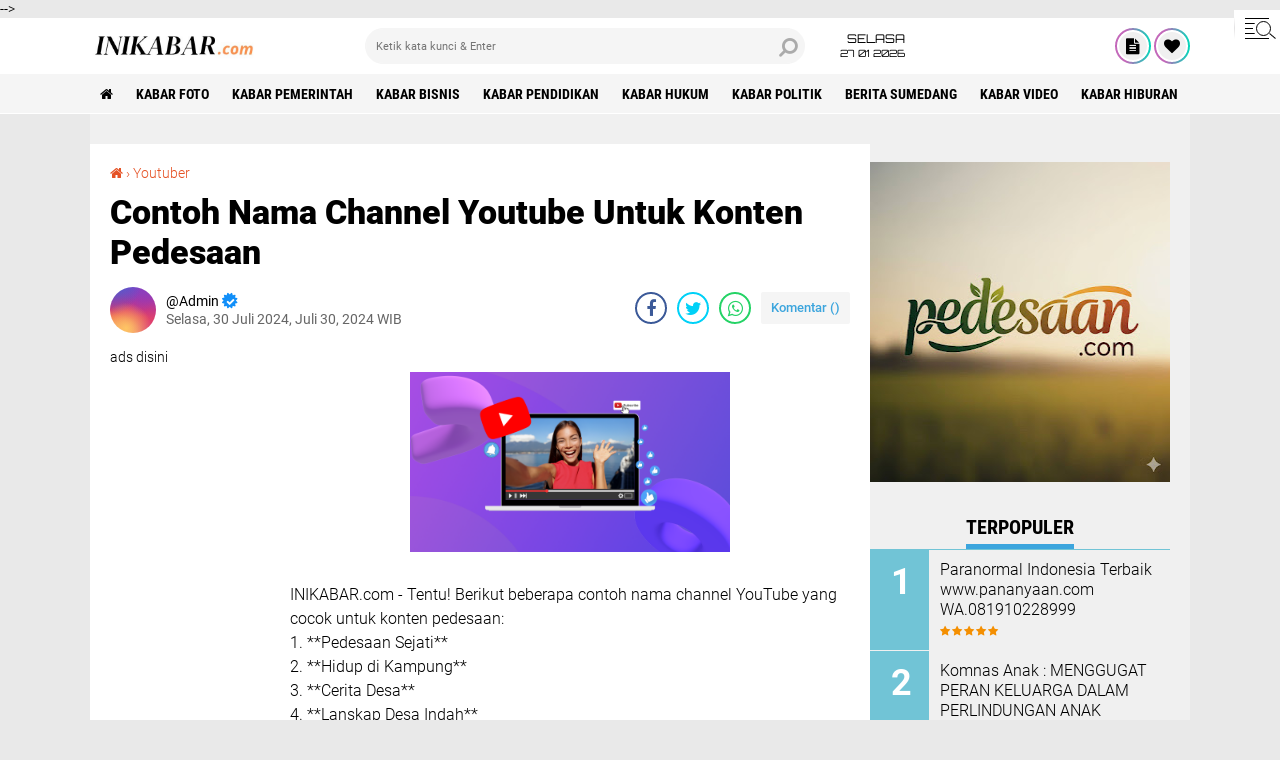

--- FILE ---
content_type: text/html; charset=utf-8
request_url: https://www.google.com/recaptcha/api2/aframe
body_size: 268
content:
<!DOCTYPE HTML><html><head><meta http-equiv="content-type" content="text/html; charset=UTF-8"></head><body><script nonce="VlKYkXswh4rThp5M7QRvwA">/** Anti-fraud and anti-abuse applications only. See google.com/recaptcha */ try{var clients={'sodar':'https://pagead2.googlesyndication.com/pagead/sodar?'};window.addEventListener("message",function(a){try{if(a.source===window.parent){var b=JSON.parse(a.data);var c=clients[b['id']];if(c){var d=document.createElement('img');d.src=c+b['params']+'&rc='+(localStorage.getItem("rc::a")?sessionStorage.getItem("rc::b"):"");window.document.body.appendChild(d);sessionStorage.setItem("rc::e",parseInt(sessionStorage.getItem("rc::e")||0)+1);localStorage.setItem("rc::h",'1769508108382');}}}catch(b){}});window.parent.postMessage("_grecaptcha_ready", "*");}catch(b){}</script></body></html>

--- FILE ---
content_type: text/javascript; charset=UTF-8
request_url: https://www.inikabar.com/feeds/posts/default/-/Youtuber?alt=json-in-script&callback=related_results_labels2
body_size: 30210
content:
// API callback
related_results_labels2({"version":"1.0","encoding":"UTF-8","feed":{"xmlns":"http://www.w3.org/2005/Atom","xmlns$openSearch":"http://a9.com/-/spec/opensearchrss/1.0/","xmlns$blogger":"http://schemas.google.com/blogger/2008","xmlns$georss":"http://www.georss.org/georss","xmlns$gd":"http://schemas.google.com/g/2005","xmlns$thr":"http://purl.org/syndication/thread/1.0","id":{"$t":"tag:blogger.com,1999:blog-5194793483639995333"},"updated":{"$t":"2026-01-19T19:51:50.813+07:00"},"category":[{"term":"Kabar Foto"},{"term":"Kabar Pemerintah"},{"term":"Kabar Bisnis"},{"term":"Kabar Pendidikan"},{"term":"Kabar Hukum"},{"term":"Kabar Politik"},{"term":"Berita Sumedang"},{"term":"Kabar Video"},{"term":"Kabar Hiburan"},{"term":"Youtuber"},{"term":"Kabar Olahraga"},{"term":"Kabar Ekonomi"},{"term":"Blogger"},{"term":"Kabar Utama"},{"term":"Investasi"},{"term":"Kabar Review"},{"term":"Aplikasi"},{"term":"Facebooker"},{"term":"FOTO"},{"term":"Kebijakan Privasi"},{"term":"Kontak Kami"},{"term":"Pasang Iklan"},{"term":"Tentang Kami"}],"title":{"type":"text","$t":"INIKABAR.com"},"subtitle":{"type":"html","$t":"Media informasi dan bisnis"},"link":[{"rel":"http://schemas.google.com/g/2005#feed","type":"application/atom+xml","href":"https:\/\/www.inikabar.com\/feeds\/posts\/default"},{"rel":"self","type":"application/atom+xml","href":"https:\/\/www.blogger.com\/feeds\/5194793483639995333\/posts\/default\/-\/Youtuber?alt=json-in-script"},{"rel":"alternate","type":"text/html","href":"https:\/\/www.inikabar.com\/search\/label\/Youtuber"},{"rel":"hub","href":"http://pubsubhubbub.appspot.com/"},{"rel":"next","type":"application/atom+xml","href":"https:\/\/www.blogger.com\/feeds\/5194793483639995333\/posts\/default\/-\/Youtuber\/-\/Youtuber?alt=json-in-script\u0026start-index=26\u0026max-results=25"}],"author":[{"name":{"$t":"Admin"},"uri":{"$t":"http:\/\/www.blogger.com\/profile\/05434890097934591734"},"email":{"$t":"noreply@blogger.com"},"gd$image":{"rel":"http://schemas.google.com/g/2005#thumbnail","width":"16","height":"16","src":"https:\/\/img1.blogblog.com\/img\/b16-rounded.gif"}}],"generator":{"version":"7.00","uri":"http://www.blogger.com","$t":"Blogger"},"openSearch$totalResults":{"$t":"31"},"openSearch$startIndex":{"$t":"1"},"openSearch$itemsPerPage":{"$t":"25"},"entry":[{"id":{"$t":"tag:blogger.com,1999:blog-5194793483639995333.post-699882158438490106"},"published":{"$t":"2025-07-08T06:22:00.001+07:00"},"updated":{"$t":"2025-07-08T06:22:17.210+07:00"},"category":[{"scheme":"http://www.blogger.com/atom/ns#","term":"Youtuber"}],"title":{"type":"text","$t":"Cara Cepat Monetisasi Channel Youtube"},"content":{"type":"html","$t":"\u003Cp\u003E\u0026nbsp;\u003Ctable align=\"center\" cellpadding=\"0\" cellspacing=\"0\" class=\"tr-caption-container\" style=\"margin-left: auto; margin-right: auto;\"\u003E\u003Ctbody\u003E\u003Ctr\u003E\u003Ctd style=\"text-align: center;\"\u003E\u003Ca href=\"https:\/\/blogger.googleusercontent.com\/img\/a\/AVvXsEi0VeQdhTuAQtx77WqPBUDh2kE6y0GMW-4bLD8bps1oEBl0S1CPsGgGm2n2hHdHn_vyz6XS7uOT2-Qs254e3mQ0mOnB4vPamjqgQkCtcMbK0k0TYnM9ZLp8JiEG5wWxlabwtVjbLIPrNhhFXw2Phzs-4L1gYeQMSpS0gky9Ytqy0rsAPpqR_gFqKrQ9oto\" style=\"margin-left: auto; margin-right: auto;\"\u003E\u003Cimg alt=\"Cara Cepat Monetisasi Channel Youtube\" data-original-height=\"800\" data-original-width=\"1200\" height=\"213\" src=\"https:\/\/blogger.googleusercontent.com\/img\/a\/AVvXsEi0VeQdhTuAQtx77WqPBUDh2kE6y0GMW-4bLD8bps1oEBl0S1CPsGgGm2n2hHdHn_vyz6XS7uOT2-Qs254e3mQ0mOnB4vPamjqgQkCtcMbK0k0TYnM9ZLp8JiEG5wWxlabwtVjbLIPrNhhFXw2Phzs-4L1gYeQMSpS0gky9Ytqy0rsAPpqR_gFqKrQ9oto=w320-h213\" title=\"Cara Cepat Monetisasi Channel Youtube\" width=\"320\" \/\u003E\u003C\/a\u003E\u003C\/td\u003E\u003C\/tr\u003E\u003Ctr\u003E\u003Ctd class=\"tr-caption\" style=\"text-align: center;\"\u003ECara Cepat Monetisasi Channel Youtube\u003C\/td\u003E\u003C\/tr\u003E\u003C\/tbody\u003E\u003C\/table\u003E\u003C\/p\u003E\u003Cp\u003E\u003Cbr \/\u003E\u003C\/p\u003E\u003Cp\u003E\u003Cb\u003EINIKABAR.com\u003C\/b\u003E - Berikut adalah \u003Cstrong\u003Ecara cepat untuk monetisasi channel YouTube\u003C\/strong\u003E, namun perlu diingat bahwa meskipun kamu bisa mempercepat proses, tidak ada cara instan tanpa usaha konsisten dan konten berkualitas:\u003C\/p\u003E\u003Cp\u003E\u003Cbr \/\u003E\u003C\/p\u003E\u003Cp\u003EJangan gampang menyerah sebelum berhasil suatu saat pasti bisa monetisasi channel youtube untuk mendapatkan uang dari youtube google adsense.\u003C\/p\u003E\n\u003Ch2\u003E\u003Cstrong\u003E\u003Cbr \/\u003E\u003C\/strong\u003E\u003C\/h2\u003E\u003Ch2\u003E\u003Cstrong\u003ESyarat Monetisasi YouTube (Program Partner YouTube \/ YPP)\u003C\/strong\u003E\u003C\/h2\u003E\n\u003Cp\u003EAgar bisa dimonetisasi, channel harus memenuhi salah satu dari 2 jalur:\u003C\/p\u003E\n\u003Ch3\u003E\u003Cstrong\u003EJalur 1:\u003C\/strong\u003E\u003C\/h3\u003E\n\u003Cul\u003E\n\u003Cli\u003E\n\u003Cp\u003E1.000 subscriber\u003C\/p\u003E\n\u003C\/li\u003E\n\u003Cli\u003E\n\u003Cp\u003E4.000 jam waktu tonton publik dalam 12 bulan terakhir\u003C\/p\u003E\n\u003C\/li\u003E\n\u003C\/ul\u003E\n\u003Ch3\u003E\u003Cstrong\u003EJalur 2 (Shorts Monetization)\u003C\/strong\u003E\u003C\/h3\u003E\n\u003Cul\u003E\n\u003Cli\u003E\n\u003Cp\u003E1.000 subscriber\u003C\/p\u003E\n\u003C\/li\u003E\n\u003Cli\u003E\n\u003Cp\u003E10 juta views Shorts publik dalam 90 hari terakhir\u003C\/p\u003E\n\u003C\/li\u003E\n\u003C\/ul\u003E\n\u003Ch2\u003E\u003Cstrong\u003E\u003Cbr \/\u003E\u003C\/strong\u003E\u003C\/h2\u003E\u003Ch2\u003E\u003Cstrong\u003EStrategi Cepat Monetisasi YouTube\u003C\/strong\u003E\u003C\/h2\u003E\n\u003Ch3\u003E1. \u003Cstrong\u003EFokus ke Konten yang Banyak Dicari (Trending \u0026amp; Evergreen)\u003C\/strong\u003E\u003C\/h3\u003E\n\u003Cul\u003E\n\u003Cli\u003E\n\u003Cp\u003EBuat konten seputar topik yang \u003Cstrong\u003Eselalu dicari\u003C\/strong\u003E (evergreen), misalnya:\u003C\/p\u003E\n\u003Cul\u003E\n\u003Cli\u003E\n\u003Cp\u003ETutorial (cara ini, cara itu)\u003C\/p\u003E\n\u003C\/li\u003E\n\u003Cli\u003E\n\u003Cp\u003EReview produk\u003C\/p\u003E\n\u003C\/li\u003E\n\u003Cli\u003E\n\u003Cp\u003ETips dan trik\u003C\/p\u003E\n\u003C\/li\u003E\n\u003Cli\u003E\n\u003Cp\u003EKonten hiburan ringan (Shorts)\u003C\/p\u003E\n\u003C\/li\u003E\n\u003C\/ul\u003E\n\u003C\/li\u003E\n\u003Cli\u003E\n\u003Cp\u003EGunakan \u003Cstrong\u003EGoogle Trends\u003C\/strong\u003E dan \u003Cstrong\u003EYouTube Search Suggest\u003C\/strong\u003E untuk riset topik.\u003C\/p\u003E\n\u003C\/li\u003E\n\u003C\/ul\u003E\n\u003Ch3\u003E2. \u003Cstrong\u003EUpload Shorts Setiap Hari\u003C\/strong\u003E\u003C\/h3\u003E\n\u003Cul\u003E\n\u003Cli\u003E\n\u003Cp\u003EShorts bisa cepat viral dan menaikkan subscriber dengan cepat.\u003C\/p\u003E\n\u003C\/li\u003E\n\u003Cli\u003E\n\u003Cp\u003EFokus ke format: \u003Cstrong\u003E15-60 detik\u003C\/strong\u003E, hook di 3 detik pertama, ending call to action (misal: \"Subscribe untuk tips harian!\")\u003C\/p\u003E\n\u003C\/li\u003E\n\u003C\/ul\u003E\n\u003Ch3\u003E3. \u003Cstrong\u003EOptimasi Judul, Tag, dan Thumbnail\u003C\/strong\u003E\u003C\/h3\u003E\n\u003Cul\u003E\n\u003Cli\u003E\n\u003Cp\u003EGunakan judul yang menarik + kata kunci yang dicari orang.\u003C\/p\u003E\n\u003C\/li\u003E\n\u003Cli\u003E\n\u003Cp\u003ETambahkan tag relevan, dan thumbnail custom yang mencolok \u0026amp; jelas.\u003C\/p\u003E\n\u003C\/li\u003E\n\u003Cli\u003E\n\u003Cp\u003EPakai tools seperti \u003Cstrong\u003ETubeBuddy\u003C\/strong\u003E atau \u003Cstrong\u003EvidIQ\u003C\/strong\u003E untuk bantu riset SEO YouTube.\u003C\/p\u003E\n\u003C\/li\u003E\n\u003C\/ul\u003E\n\u003Ch3\u003E4. \u003Cstrong\u003EPromosikan Channel di Media Sosial \u0026amp; Komunitas\u003C\/strong\u003E\u003C\/h3\u003E\n\u003Cul\u003E\n\u003Cli\u003E\n\u003Cp\u003EBagikan video ke grup Facebook, WA, atau Telegram sesuai niche.\u003C\/p\u003E\n\u003C\/li\u003E\n\u003Cli\u003E\n\u003Cp\u003EPromosikan di TikTok atau Instagram dengan potongan video Shorts.\u003C\/p\u003E\n\u003C\/li\u003E\n\u003C\/ul\u003E\n\u003Ch3\u003E5. \u003Cstrong\u003EBuat Playlist dan Ajak Viewers untuk Maraton\u003C\/strong\u003E\u003C\/h3\u003E\n\u003Cul\u003E\n\u003Cli\u003E\n\u003Cp\u003EPlaylist meningkatkan waktu tonton → bantu capai 4.000 jam lebih cepat.\u003C\/p\u003E\n\u003C\/li\u003E\n\u003C\/ul\u003E\n\u003Ch2\u003E\u003Cbr \/\u003E\u003C\/h2\u003E\u003Ch2\u003EJangan Lakukan Ini:\u003C\/h2\u003E\n\u003Cul\u003E\n\u003Cli\u003E\n\u003Cp\u003EJangan beli subscriber\/view → bisa dibanned atau tidak valid untuk YPP.\u003C\/p\u003E\n\u003C\/li\u003E\n\u003Cli\u003E\n\u003Cp\u003EJangan reupload konten orang lain → dianggap \u003Cem\u003Ereused content\u003C\/em\u003E.\u003C\/p\u003E\n\u003C\/li\u003E\n\u003Cli\u003E\n\u003Cp\u003EJangan spam komentar dengan promosi channel → bisa kena strike.\u003C\/p\u003E\n\u003C\/li\u003E\n\u003C\/ul\u003E\n\u003Cp\u003E\u003Cbr \/\u003E\u003C\/p\u003E\u003Cp\u003EInitinya anda harus konsisten membuat video yang bermanfaat untuk banyak orang,jangan gampang menyerah.\u003C\/p\u003E\u003Cp\u003E\u003Cbr \/\u003E\u003C\/p\u003E\u003Cp\u003ESuatu saat anda pasti bisa monetisasi channel youtube untuk mendapatkan uang,bahkan bisa untuk menjadi pekerjaan tetap.\u003C\/p\u003E\u003Cp\u003E\u003Cbr \/\u003E\u003C\/p\u003E\u003Cp\u003ESilahkan mulai dari sekarang anda coba praktekan membuat channel youtube dan membuat konten video sehari-hari atau video yang anda tentukan,intinya video yang bermanfaat.\u003C\/p\u003E"},"link":[{"rel":"edit","type":"application/atom+xml","href":"https:\/\/www.blogger.com\/feeds\/5194793483639995333\/posts\/default\/699882158438490106"},{"rel":"self","type":"application/atom+xml","href":"https:\/\/www.blogger.com\/feeds\/5194793483639995333\/posts\/default\/699882158438490106"},{"rel":"alternate","type":"text/html","href":"https:\/\/www.inikabar.com\/2025\/07\/cara-cepat-monetisasi-channel-youtube.html","title":"Cara Cepat Monetisasi Channel Youtube"}],"author":[{"name":{"$t":"Admin"},"uri":{"$t":"http:\/\/www.blogger.com\/profile\/05434890097934591734"},"email":{"$t":"noreply@blogger.com"},"gd$image":{"rel":"http://schemas.google.com/g/2005#thumbnail","width":"16","height":"16","src":"https:\/\/img1.blogblog.com\/img\/b16-rounded.gif"}}],"media$thumbnail":{"xmlns$media":"http://search.yahoo.com/mrss/","url":"https:\/\/blogger.googleusercontent.com\/img\/a\/AVvXsEi0VeQdhTuAQtx77WqPBUDh2kE6y0GMW-4bLD8bps1oEBl0S1CPsGgGm2n2hHdHn_vyz6XS7uOT2-Qs254e3mQ0mOnB4vPamjqgQkCtcMbK0k0TYnM9ZLp8JiEG5wWxlabwtVjbLIPrNhhFXw2Phzs-4L1gYeQMSpS0gky9Ytqy0rsAPpqR_gFqKrQ9oto=s72-w320-h213-c","height":"72","width":"72"}},{"id":{"$t":"tag:blogger.com,1999:blog-5194793483639995333.post-3061026308786091692"},"published":{"$t":"2024-08-17T19:21:00.000+07:00"},"updated":{"$t":"2024-08-17T19:21:56.568+07:00"},"category":[{"scheme":"http://www.blogger.com/atom/ns#","term":"Kabar Utama"},{"scheme":"http://www.blogger.com/atom/ns#","term":"Youtuber"}],"title":{"type":"text","$t":"Keuntungan Youtuber Saling Berkomentar di Channel Youtube"},"content":{"type":"html","$t":"\u003Cp\u003E\u003C\/p\u003E\u003Cdiv class=\"separator\" style=\"clear: both; text-align: center;\"\u003E\u003Ca href=\"https:\/\/blogger.googleusercontent.com\/img\/b\/R29vZ2xl\/AVvXsEilPAWFhG-Fof1gUVwcah-XpuTRaqxZ_FdX_0OuwG-Y6nG8wImGWuACYiZaSoU-lMwi7KfdLIv4vScDDBwlWYtyj_vP5qsZMzhesYDu7b5gWjCDfdUkZujonLbuA5UHaSFNK_4daZ4cuzY83bIVis6eO3Y2zsTZIq5fm2lrjBwGU72rPSt0KiBRhZmN0cg\/s1200\/B500303-Cover-Cara-Install-Youtube-di-Laptop.jpg\" imageanchor=\"1\" style=\"margin-left: 1em; margin-right: 1em;\"\u003E\u003Cimg alt=\"Keuntungan Youtuber Saling Berkomentar di Channel Youtube\" border=\"0\" data-original-height=\"800\" data-original-width=\"1200\" height=\"213\" src=\"https:\/\/blogger.googleusercontent.com\/img\/b\/R29vZ2xl\/AVvXsEilPAWFhG-Fof1gUVwcah-XpuTRaqxZ_FdX_0OuwG-Y6nG8wImGWuACYiZaSoU-lMwi7KfdLIv4vScDDBwlWYtyj_vP5qsZMzhesYDu7b5gWjCDfdUkZujonLbuA5UHaSFNK_4daZ4cuzY83bIVis6eO3Y2zsTZIq5fm2lrjBwGU72rPSt0KiBRhZmN0cg\/w320-h213\/B500303-Cover-Cara-Install-Youtube-di-Laptop.jpg\" title=\"Keuntungan Youtuber Saling Berkomentar di Channel Youtube\" width=\"320\" \/\u003E\u003C\/a\u003E\u003C\/div\u003E\u003Cbr \/\u003E\u003Cp\u003E\u003C\/p\u003E\u003Cp\u003EINIKABAR.com - Sangat penting sekali bagi Youtuber atau seorang konten creator Youtube.Berkomentar di saluran YouTube yang lain memiliki beberapa keuntungan bagi para YouTuber. Berikut adalah beberapa manfaatnya:\u003C\/p\u003E\u003Cp\u003E\u003Cbr \/\u003E\u003C\/p\u003E\u003Cp\u003E1. Meningkatkan Visibilitas: Ketika seorang YouTuber berkomentar di saluran lain, komentar mereka sering kali dapat dilihat oleh pemirsa yang mengunjungi saluran tersebut. Ini memberikan peluang untuk menarik perhatian orang-orang yang mungkin belum tahu tentang saluran mereka.\u003C\/p\u003E\u003Cp\u003E\u003Cbr \/\u003E\u003C\/p\u003E\u003Cp\u003E2. Membangun Jaringan: Berkomentar di video orang lain membantu membangun hubungan dengan sesama YouTuber dan komunitas. Ini bisa membuka peluang kolaborasi di masa depan atau menciptakan kesempatan networking yang berharga.\u003C\/p\u003E\u003Cp\u003E\u003Cbr \/\u003E\u003C\/p\u003E\u003Cp\u003E3. Meningkatkan Engagement: Aktivitas berkomentar bisa meningkatkan interaksi di saluran YouTuber sendiri. Ketika seseorang melihat komentar mereka di saluran lain, mereka mungkin merasa tertarik untuk mengunjungi saluran mereka dan berkomentar juga.\u003C\/p\u003E\u003Cp\u003E\u003Cbr \/\u003E\u003C\/p\u003E\u003Cp\u003E4. **Meningkatkan Kredibilitas dan Kepercayaan**: Komentar yang konstruktif dan positif dapat membantu meningkatkan reputasi YouTuber di mata komunitas. Ini bisa menunjukkan bahwa mereka aktif dan terlibat dalam komunitas mereka, bukan hanya mempromosikan diri sendiri.\u003C\/p\u003E\u003Cp\u003E\u003Cbr \/\u003E\u003C\/p\u003E\u003Cp\u003E5. Mendapatkan Umpan Balik: Berkomentar di video orang lain sering kali bisa mendapatkan perhatian dari pembuat konten yang mungkin membalas komentar tersebut. Ini bisa menghasilkan umpan balik berharga tentang konten atau ide-ide yang mereka miliki.\u003C\/p\u003E\u003Cp\u003E\u003Cbr \/\u003E\u003C\/p\u003E\u003Cp\u003E6. Mengoptimalkan SEO: Beberapa komentar dapat mencakup kata kunci yang relevan dengan niche saluran YouTuber. Ini bisa membantu dalam meningkatkan relevansi mereka di mesin pencari dan menarik pemirsa yang mencari konten terkait.\u003C\/p\u003E\u003Cp\u003E\u003Cbr \/\u003E\u003C\/p\u003E\u003Cp\u003E7. Menunjukkan Dukungan: Dengan berkomentar secara positif di saluran lain, YouTuber bisa menunjukkan dukungan mereka terhadap konten pembuat lain. Ini menciptakan suasana saling mendukung dan memperkuat hubungan dalam komunitas.\u003C\/p\u003E\u003Cp\u003E\u003Cbr \/\u003E\u003C\/p\u003E\u003Cp\u003ENamun, penting untuk memastikan bahwa komentar yang dibuat relevan dan bermanfaat, bukan hanya untuk promosi diri.\u0026nbsp;\u003C\/p\u003E\u003Cp\u003E\u003Cbr \/\u003E\u003C\/p\u003E\u003Cp\u003EKomentar yang bernilai tambah akan lebih dihargai oleh komunitas dan lebih efektif dalam membangun hubungan positif.\u003C\/p\u003E"},"link":[{"rel":"edit","type":"application/atom+xml","href":"https:\/\/www.blogger.com\/feeds\/5194793483639995333\/posts\/default\/3061026308786091692"},{"rel":"self","type":"application/atom+xml","href":"https:\/\/www.blogger.com\/feeds\/5194793483639995333\/posts\/default\/3061026308786091692"},{"rel":"alternate","type":"text/html","href":"https:\/\/www.inikabar.com\/2024\/08\/keuntungan-youtuber-saling-berkomentar.html","title":"Keuntungan Youtuber Saling Berkomentar di Channel Youtube"}],"author":[{"name":{"$t":"Admin"},"uri":{"$t":"http:\/\/www.blogger.com\/profile\/05434890097934591734"},"email":{"$t":"noreply@blogger.com"},"gd$image":{"rel":"http://schemas.google.com/g/2005#thumbnail","width":"16","height":"16","src":"https:\/\/img1.blogblog.com\/img\/b16-rounded.gif"}}],"media$thumbnail":{"xmlns$media":"http://search.yahoo.com/mrss/","url":"https:\/\/blogger.googleusercontent.com\/img\/b\/R29vZ2xl\/AVvXsEilPAWFhG-Fof1gUVwcah-XpuTRaqxZ_FdX_0OuwG-Y6nG8wImGWuACYiZaSoU-lMwi7KfdLIv4vScDDBwlWYtyj_vP5qsZMzhesYDu7b5gWjCDfdUkZujonLbuA5UHaSFNK_4daZ4cuzY83bIVis6eO3Y2zsTZIq5fm2lrjBwGU72rPSt0KiBRhZmN0cg\/s72-w320-h213-c\/B500303-Cover-Cara-Install-Youtube-di-Laptop.jpg","height":"72","width":"72"}},{"id":{"$t":"tag:blogger.com,1999:blog-5194793483639995333.post-5060203109606144279"},"published":{"$t":"2024-07-30T12:21:00.000+07:00"},"updated":{"$t":"2024-07-30T12:21:15.923+07:00"},"category":[{"scheme":"http://www.blogger.com/atom/ns#","term":"Youtuber"}],"title":{"type":"text","$t":"Contoh Nama Channel Youtube Untuk Konten Pedesaan"},"content":{"type":"html","$t":"\u003Cp\u003E\u0026nbsp;\u003C\/p\u003E\u003Cdiv class=\"separator\" style=\"clear: both; text-align: center;\"\u003E\u003Ca href=\"https:\/\/blogger.googleusercontent.com\/img\/a\/AVvXsEgQeTxHrTNTrUtdyIIfJLDV7es8kZZSgeOBahOezOv3s-GeM4rp4Hk1mKjwvUz2T_gD7Y5xwXHdIMkq1OTspTtNqD4K32HKA9BruqN08kneCePg6-wxpWU1ZGCfXbj9T6OHAiWB64Qs8qBTXzdjQJd5rnybiprrGuG3gI6TPjGJxTETHfytqW3Hs75E-p8\" style=\"margin-left: 1em; margin-right: 1em;\"\u003E\u003Cimg alt=\"\" data-original-height=\"1080\" data-original-width=\"1920\" height=\"180\" src=\"https:\/\/blogger.googleusercontent.com\/img\/a\/AVvXsEgQeTxHrTNTrUtdyIIfJLDV7es8kZZSgeOBahOezOv3s-GeM4rp4Hk1mKjwvUz2T_gD7Y5xwXHdIMkq1OTspTtNqD4K32HKA9BruqN08kneCePg6-wxpWU1ZGCfXbj9T6OHAiWB64Qs8qBTXzdjQJd5rnybiprrGuG3gI6TPjGJxTETHfytqW3Hs75E-p8\" width=\"320\" \/\u003E\u003C\/a\u003E\u003C\/div\u003E\u003Cdiv class=\"separator\" style=\"clear: both; text-align: center;\"\u003E\u003Cbr \/\u003E\u003C\/div\u003E\u003Cp\u003E\u003C\/p\u003E\u003Cp\u003EINIKABAR.com - Tentu! Berikut beberapa contoh nama channel YouTube yang cocok untuk konten pedesaan:\u003C\/p\u003E\u003Cp\u003E\u003Cbr \/\u003E\u003C\/p\u003E\u003Cp\u003E1. **Pedesaan Sejati**\u003C\/p\u003E\u003Cp\u003E2. **Hidup di Kampung**\u003C\/p\u003E\u003Cp\u003E3. **Cerita Desa**\u003C\/p\u003E\u003Cp\u003E4. **Lanskap Desa Indah**\u003C\/p\u003E\u003Cp\u003E5. **Kehidupan Pedesaan**\u003C\/p\u003E\u003Cp\u003E6. **Wisata Kampung**\u003C\/p\u003E\u003Cp\u003E7. **Serba-serbi Desa**\u003C\/p\u003E\u003Cp\u003E8. **Suara Desa**\u003C\/p\u003E\u003Cp\u003E9. **Sentuhan Pedesaan**\u003C\/p\u003E\u003Cp\u003E10. **Pesona Desa**\u003C\/p\u003E\u003Cp\u003E11. **Kampungku**\u003C\/p\u003E\u003Cp\u003E12. **Harmoni Desa**\u003C\/p\u003E\u003Cp\u003E13. **Pemandangan Kampung**\u003C\/p\u003E\u003Cp\u003E14. **Gaya Hidup Desa**\u003C\/p\u003E\u003Cp\u003E15. **Desa dan Alam**\u003C\/p\u003E\u003Cp\u003E\u003Cbr \/\u003E\u003C\/p\u003E\u003Cp\u003E\u003C\/p\u003E\u003Cp\u003ENama-nama ini bisa memberi kesan yang autentik dan menarik, sesuai dengan tema konten yang berfokus pada kehidupan pedesaan.\u003C\/p\u003E"},"link":[{"rel":"edit","type":"application/atom+xml","href":"https:\/\/www.blogger.com\/feeds\/5194793483639995333\/posts\/default\/5060203109606144279"},{"rel":"self","type":"application/atom+xml","href":"https:\/\/www.blogger.com\/feeds\/5194793483639995333\/posts\/default\/5060203109606144279"},{"rel":"alternate","type":"text/html","href":"https:\/\/www.inikabar.com\/2024\/07\/contoh-nama-channel-youtube-untuk.html","title":"Contoh Nama Channel Youtube Untuk Konten Pedesaan"}],"author":[{"name":{"$t":"Admin"},"uri":{"$t":"http:\/\/www.blogger.com\/profile\/05434890097934591734"},"email":{"$t":"noreply@blogger.com"},"gd$image":{"rel":"http://schemas.google.com/g/2005#thumbnail","width":"16","height":"16","src":"https:\/\/img1.blogblog.com\/img\/b16-rounded.gif"}}],"media$thumbnail":{"xmlns$media":"http://search.yahoo.com/mrss/","url":"https:\/\/blogger.googleusercontent.com\/img\/a\/AVvXsEgQeTxHrTNTrUtdyIIfJLDV7es8kZZSgeOBahOezOv3s-GeM4rp4Hk1mKjwvUz2T_gD7Y5xwXHdIMkq1OTspTtNqD4K32HKA9BruqN08kneCePg6-wxpWU1ZGCfXbj9T6OHAiWB64Qs8qBTXzdjQJd5rnybiprrGuG3gI6TPjGJxTETHfytqW3Hs75E-p8=s72-c","height":"72","width":"72"}},{"id":{"$t":"tag:blogger.com,1999:blog-5194793483639995333.post-5537441652763052495"},"published":{"$t":"2024-07-17T18:00:00.003+07:00"},"updated":{"$t":"2024-07-17T18:00:00.114+07:00"},"category":[{"scheme":"http://www.blogger.com/atom/ns#","term":"Youtuber"}],"title":{"type":"text","$t":"Cara Supaya Dapat Endorsement di Channel Youtube"},"content":{"type":"html","$t":"\u003Cp\u003E\u003C\/p\u003E\u003Cdiv class=\"separator\" style=\"clear: both; text-align: center;\"\u003E\u003Cdiv class=\"separator\" style=\"clear: both; text-align: center;\"\u003E\u003Cdiv class=\"separator\" style=\"clear: both; text-align: center;\"\u003E\u003Ca href=\"https:\/\/blogger.googleusercontent.com\/img\/b\/R29vZ2xl\/AVvXsEhH_etmDqv3mLvDtbLgUBtyS0AKF-KnVx7h6kVYQlRPqorAFWz4dVO3gNC6-2jYgtSqnOXLQfeWY0Z5pW-huw7E3zAzip3PZi4CKl32wA3rn-CzwgIv83ersqZROWXWiOua9p348Doa__mdU2CFRxGYCnFz8ZAK8JvoOAMzzt9fVDh6R_gpkDdTbq554Bk\/s800\/youtube-channel-EKRUT.jpg\" imageanchor=\"1\" style=\"margin-left: 1em; margin-right: 1em;\"\u003E\u003Cimg border=\"0\" data-original-height=\"500\" data-original-width=\"800\" height=\"200\" src=\"https:\/\/blogger.googleusercontent.com\/img\/b\/R29vZ2xl\/AVvXsEhH_etmDqv3mLvDtbLgUBtyS0AKF-KnVx7h6kVYQlRPqorAFWz4dVO3gNC6-2jYgtSqnOXLQfeWY0Z5pW-huw7E3zAzip3PZi4CKl32wA3rn-CzwgIv83ersqZROWXWiOua9p348Doa__mdU2CFRxGYCnFz8ZAK8JvoOAMzzt9fVDh6R_gpkDdTbq554Bk\/s320\/youtube-channel-EKRUT.jpg\" width=\"320\" \/\u003E\u003C\/a\u003E\u003C\/div\u003E\u003Cbr \/\u003E\u003Cdiv class=\"separator\" style=\"clear: both; text-align: center;\"\u003E\u003Cbr \/\u003E\u003C\/div\u003E\u003C\/div\u003E\u003C\/div\u003E\u003Cp\u003E\u003C\/p\u003E\u003Cp\u003EINIKABAR.com - Sahabat inikabar.com bagi anda yang mau mendapatkan endorsement di channel YouTube bisa menjadi cara yang efektif untuk meningkatkan penghasilan dan memperluas jangkauan audiens.\u0026nbsp;\u003C\/p\u003E\u003Cp\u003E\u003Cbr \/\u003E\u003C\/p\u003E\u003Cp\u003EBerikut beberapa langkah yang bisa kamu ambil untuk menarik perhatian merek dan mendapatkan endorsement:\u003C\/p\u003E\u003Cp\u003E\u003Cbr \/\u003E\u003C\/p\u003E\u003Cp\u003E\u0026nbsp;1. Bangun Konten Berkualitas\u003C\/p\u003E\u003Cp\u003E\u003Cbr \/\u003E\u003C\/p\u003E\u003Cp\u003E- Fokus pada Niche: Temukan niche atau topik yang kamu kuasai dan buat konten yang relevan serta menarik dalam niche tersebut.\u003C\/p\u003E\u003Cp\u003E- Konsistensi: Posting secara teratur agar audiens tahu kapan mereka bisa mengharapkan konten baru dari kamu.\u003C\/p\u003E\u003Cp\u003E- Kualitas Visual dan Audio: Pastikan video kamu memiliki kualitas gambar dan suara yang baik. Investasi dalam peralatan seperti kamera dan mikrofon yang memadai bisa sangat membantu.\u003C\/p\u003E\u003Cp\u003E\u003Cbr \/\u003E\u003C\/p\u003E\u003Cp\u003E2. Optimasi Channel dan Video\u003C\/p\u003E\u003Cp\u003E\u003Cbr \/\u003E\u003C\/p\u003E\u003Cp\u003E- SEO YouTube: Gunakan kata kunci yang relevan di judul, deskripsi, dan tag video kamu untuk meningkatkan visibilitas.\u003C\/p\u003E\u003Cp\u003E- Thumbnail Menarik: Desain thumbnail yang menarik untuk menarik perhatian audiens dan meningkatkan rasio klik-tayang.\u003C\/p\u003E\u003Cp\u003E- Deskripsi dan Tag: Sertakan deskripsi video yang informatif dan tag yang relevan untuk membantu YouTube memahami konten kamu.\u003C\/p\u003E\u003Cp\u003E\u003Cbr \/\u003E\u003C\/p\u003E\u003Cp\u003E\u0026nbsp;3. Bangun Audiens dan Interaksi\u003C\/p\u003E\u003Cp\u003E\u003Cbr \/\u003E\u003C\/p\u003E\u003Cp\u003E- Keterlibatan: Ajak audiens untuk berkomentar dan aktif berinteraksi dengan mereka. Balas komentar dan jalin hubungan yang baik dengan penonton.\u003C\/p\u003E\u003Cp\u003E- Media Sosial: Promosikan video kamu di platform media sosial lain seperti Instagram, Twitter, atau Facebook untuk menjangkau audiens lebih luas.\u003C\/p\u003E\u003Cp\u003E\u003Cbr \/\u003E\u003C\/p\u003E\u003Cp\u003E\u0026nbsp;4. Tingkatkan Kredibilitas dan Visibilitas\u003C\/p\u003E\u003Cp\u003E\u003Cbr \/\u003E\u003C\/p\u003E\u003Cp\u003E- Kolaborasi: Berkolaborasi dengan YouTuber lain atau influencer dalam niche yang sama bisa membantu meningkatkan visibilitas channel kamu.\u003C\/p\u003E\u003Cp\u003E- Ulasan Produk: Buat konten yang mengulas produk atau layanan yang relevan dengan niche kamu. Ini bisa menarik perhatian merek untuk menawarkan endorsement.\u003C\/p\u003E\u003Cp\u003E\u003Cbr \/\u003E\u003C\/p\u003E\u003Cp\u003E\u0026nbsp;5. Tunjukkan Bukti Keberhasilan\u003C\/p\u003E\u003Cp\u003E\u003Cbr \/\u003E\u003C\/p\u003E\u003Cp\u003E- Statistik Channel: Tunjukkan statistik channel seperti jumlah subscribers, views, dan engagement rate dalam media kit kamu.\u003C\/p\u003E\u003Cp\u003E- Testimoni: Sertakan testimoni dari audiens atau klien sebelumnya jika ada, untuk menunjukkan kredibilitas kamu.\u003C\/p\u003E\u003Cp\u003E\u003Cbr \/\u003E\u003C\/p\u003E\u003Cp\u003E6. Hubungi Merek dan Agen\u003C\/p\u003E\u003Cp\u003E\u003Cbr \/\u003E\u003C\/p\u003E\u003Cp\u003E- Media Kit: Buat media kit yang mencakup informasi tentang channel kamu, audiens target, dan data statistik yang relevan.\u003C\/p\u003E\u003Cp\u003E- Email Penawaran: Kirim email profesional kepada merek atau agensi yang relevan dengan penawaran kerjasama. Sertakan media kit kamu dan jelaskan bagaimana kamu bisa memberikan nilai tambah bagi mereka.\u003C\/p\u003E\u003Cp\u003E- Platform Endorsement: Daftar di platform yang menghubungkan kreator dengan merek, seperti Grapevine, Channel Pages, atau Influencity.\u003C\/p\u003E\u003Cp\u003E\u003Cbr \/\u003E\u003C\/p\u003E\u003Cp\u003E7. Terus Belajar dan Beradaptasi\u003C\/p\u003E\u003Cp\u003E\u003Cbr \/\u003E\u003C\/p\u003E\u003Cp\u003E- Tren Terbaru: Selalu update dengan tren terbaru dalam konten YouTube dan strategi pemasaran.\u003C\/p\u003E\u003Cp\u003E- Umpan Balik: Terima umpan balik dari audiens dan merek untuk meningkatkan kualitas dan relevansi konten kamu.\u003C\/p\u003E\u003Cp\u003E\u003Cbr \/\u003E\u003C\/p\u003E\u003Cp\u003EDengan mengikuti langkah-langkah ini, kamu bisa meningkatkan peluang untuk mendapatkan endorsement di channel YouTube kamu. Sabar dan konsisten adalah kunci, karena membangun reputasi dan jaringan yang solid membutuhkan waktu.\u003C\/p\u003E"},"link":[{"rel":"edit","type":"application/atom+xml","href":"https:\/\/www.blogger.com\/feeds\/5194793483639995333\/posts\/default\/5537441652763052495"},{"rel":"self","type":"application/atom+xml","href":"https:\/\/www.blogger.com\/feeds\/5194793483639995333\/posts\/default\/5537441652763052495"},{"rel":"alternate","type":"text/html","href":"https:\/\/www.inikabar.com\/2024\/07\/cara-supaya-dapat-endorsement-di.html","title":"Cara Supaya Dapat Endorsement di Channel Youtube"}],"author":[{"name":{"$t":"Admin"},"uri":{"$t":"http:\/\/www.blogger.com\/profile\/05434890097934591734"},"email":{"$t":"noreply@blogger.com"},"gd$image":{"rel":"http://schemas.google.com/g/2005#thumbnail","width":"16","height":"16","src":"https:\/\/img1.blogblog.com\/img\/b16-rounded.gif"}}],"media$thumbnail":{"xmlns$media":"http://search.yahoo.com/mrss/","url":"https:\/\/blogger.googleusercontent.com\/img\/b\/R29vZ2xl\/AVvXsEhH_etmDqv3mLvDtbLgUBtyS0AKF-KnVx7h6kVYQlRPqorAFWz4dVO3gNC6-2jYgtSqnOXLQfeWY0Z5pW-huw7E3zAzip3PZi4CKl32wA3rn-CzwgIv83ersqZROWXWiOua9p348Doa__mdU2CFRxGYCnFz8ZAK8JvoOAMzzt9fVDh6R_gpkDdTbq554Bk\/s72-c\/youtube-channel-EKRUT.jpg","height":"72","width":"72"}},{"id":{"$t":"tag:blogger.com,1999:blog-5194793483639995333.post-3693712271798926779"},"published":{"$t":"2024-07-08T06:00:00.001+07:00"},"updated":{"$t":"2024-07-08T06:00:00.112+07:00"},"category":[{"scheme":"http://www.blogger.com/atom/ns#","term":"Youtuber"}],"title":{"type":"text","$t":"Cara Membuat Channel Youtube Bisa Menghasilkan Uang"},"content":{"type":"html","$t":"\u003Cp\u003E\u003C\/p\u003E\u003Cdiv class=\"separator\" style=\"clear: both; text-align: center;\"\u003E\u003Ca href=\"https:\/\/blogger.googleusercontent.com\/img\/b\/R29vZ2xl\/AVvXsEjnrkPzq-hxAilvNhnGauhmjn401wBWGfQ0tLsm8gfaCfeo7U-FLTLMPci99-TRZJlHmzPwCmzMTmvkMG_3jQhw_BUQnfi1pF0EX_tBQUTuQyZQYUnIgFkTmVqwojpUBlWXuQivzHps6_uG9bW9C3Aw0KXWe9JjV1gJe658PwN05EU7rrjeVKGvOiTyQQo\/s500\/9ba82c68-begini-cara-membuat-akun-youtube-yang-bisa-menghasilkan-uang-01-finansialku.jpg\" imageanchor=\"1\" style=\"margin-left: 1em; margin-right: 1em;\"\u003E\u003Cimg border=\"0\" data-original-height=\"337\" data-original-width=\"500\" height=\"216\" src=\"https:\/\/blogger.googleusercontent.com\/img\/b\/R29vZ2xl\/AVvXsEjnrkPzq-hxAilvNhnGauhmjn401wBWGfQ0tLsm8gfaCfeo7U-FLTLMPci99-TRZJlHmzPwCmzMTmvkMG_3jQhw_BUQnfi1pF0EX_tBQUTuQyZQYUnIgFkTmVqwojpUBlWXuQivzHps6_uG9bW9C3Aw0KXWe9JjV1gJe658PwN05EU7rrjeVKGvOiTyQQo\/s320\/9ba82c68-begini-cara-membuat-akun-youtube-yang-bisa-menghasilkan-uang-01-finansialku.jpg\" width=\"320\" \/\u003E\u003C\/a\u003E\u003C\/div\u003E\u003Cbr \/\u003E\u003Cp\u003E\u003C\/p\u003E\u003Cp\u003EINIKABAR.com - Membuat channel YouTube yang menghasilkan uang melibatkan beberapa langkah penting. Berikut adalah langkah-langkahnya:\u003C\/p\u003E\u003Cp\u003E\u003Cbr \/\u003E\u003C\/p\u003E\u003Cp\u003E1. **Pilih Niche yang Populer atau Spesifik**: Tentukan topik atau niche untuk channel Anda. Ini bisa menjadi sesuatu yang Anda kuasai atau yang memiliki audiens yang besar dan terlibat.\u003C\/p\u003E\u003Cp\u003E\u003Cbr \/\u003E\u003C\/p\u003E\u003Cp\u003E2. **Buat Konten Berkualitas**: Konten Anda harus informatif, menghibur, atau memberikan nilai tambah kepada penonton Anda. Pastikan konten Anda konsisten dan berkualitas baik dari segi produksi dan isi.\u003C\/p\u003E\u003Cp\u003E\u003Cbr \/\u003E\u003C\/p\u003E\u003Cp\u003E3. **Optimalkan SEO**: Gunakan kata kunci yang relevan dan deskripsi yang menarik untuk video Anda. Ini membantu video Anda muncul dalam hasil pencarian dan direkomendasikan oleh YouTube.\u003C\/p\u003E\u003Cp\u003E\u003Cbr \/\u003E\u003C\/p\u003E\u003Cp\u003E4. **Bangun Basis Penonton**: Konsisten dalam mengunggah video dan berinteraksi dengan penonton Anda. Mintalah mereka untuk berlangganan channel Anda dan aktif dalam merespons komentar.\u003C\/p\u003E\u003Cp\u003E\u003Cbr \/\u003E\u003C\/p\u003E\u003Cp\u003E5. **Aktifkan Monetisasi**: Setelah mencapai syarat tertentu (seperti 1.000 pelanggan dan 4.000 jam waktu tayang dalam 12 bulan terakhir), Anda dapat mendaftarkan channel Anda untuk monetisasi melalui program YouTube Partner.\u003C\/p\u003E\u003Cp\u003E\u003Cbr \/\u003E\u003C\/p\u003E\u003Cp\u003E6. **Gunakan Fitur Monetisasi**: Aktifkan iklan pada video Anda dan pertimbangkan fitur monetisasi lain seperti Super Chat (untuk livestreaming) dan penjualan merchandise melalui YouTube.\u003C\/p\u003E\u003Cp\u003E\u003Cbr \/\u003E\u003C\/p\u003E\u003Cp\u003E7. **Jalin Kerjasama dengan Brand**: Ketika channel Anda sudah cukup besar, Anda bisa menjalin kerjasama dengan brand untuk sponsorship atau endorsement, yang bisa menjadi sumber pendapatan tambahan.\u003C\/p\u003E\u003Cp\u003E\u003Cbr \/\u003E\u003C\/p\u003E\u003Cp\u003E8. **Pelajari dan Beradaptasi**: YouTube terus berubah, jadi penting untuk terus belajar tentang tren terbaru, algoritma YouTube, dan keinginan audiens Anda.\u003C\/p\u003E\u003Cp\u003E\u003Cbr \/\u003E\u003C\/p\u003E\u003Cp\u003E9. **Promosikan Channel Anda**: Gunakan media sosial dan platform lain untuk mempromosikan video Anda dan channel Anda secara keseluruhan.\u003C\/p\u003E\u003Cp\u003E\u003Cbr \/\u003E\u003C\/p\u003E\u003Cp\u003E10. **Bersabar dan Konsisten**: Membangun channel YouTube yang sukses dan menghasilkan uang membutuhkan waktu dan kerja keras. Tetaplah konsisten, pantang menyerah, dan terus tingkatkan kualitas konten Anda.\u003C\/p\u003E\u003Cp\u003E\u003Cbr \/\u003E\u003C\/p\u003E\u003Cp\u003EDengan mengikuti langkah-langkah ini secara konsisten dan berkualitas, Anda memiliki peluang yang baik untuk membangun channel YouTube yang menghasilkan uang.\u003C\/p\u003E"},"link":[{"rel":"edit","type":"application/atom+xml","href":"https:\/\/www.blogger.com\/feeds\/5194793483639995333\/posts\/default\/3693712271798926779"},{"rel":"self","type":"application/atom+xml","href":"https:\/\/www.blogger.com\/feeds\/5194793483639995333\/posts\/default\/3693712271798926779"},{"rel":"alternate","type":"text/html","href":"https:\/\/www.inikabar.com\/2024\/07\/cara-membuat-channel-youtube-bisa.html","title":"Cara Membuat Channel Youtube Bisa Menghasilkan Uang"}],"author":[{"name":{"$t":"Admin"},"uri":{"$t":"http:\/\/www.blogger.com\/profile\/05434890097934591734"},"email":{"$t":"noreply@blogger.com"},"gd$image":{"rel":"http://schemas.google.com/g/2005#thumbnail","width":"16","height":"16","src":"https:\/\/img1.blogblog.com\/img\/b16-rounded.gif"}}],"media$thumbnail":{"xmlns$media":"http://search.yahoo.com/mrss/","url":"https:\/\/blogger.googleusercontent.com\/img\/b\/R29vZ2xl\/AVvXsEjnrkPzq-hxAilvNhnGauhmjn401wBWGfQ0tLsm8gfaCfeo7U-FLTLMPci99-TRZJlHmzPwCmzMTmvkMG_3jQhw_BUQnfi1pF0EX_tBQUTuQyZQYUnIgFkTmVqwojpUBlWXuQivzHps6_uG9bW9C3Aw0KXWe9JjV1gJe658PwN05EU7rrjeVKGvOiTyQQo\/s72-c\/9ba82c68-begini-cara-membuat-akun-youtube-yang-bisa-menghasilkan-uang-01-finansialku.jpg","height":"72","width":"72"}},{"id":{"$t":"tag:blogger.com,1999:blog-5194793483639995333.post-1192994764290233837"},"published":{"$t":"2024-06-29T18:00:00.012+07:00"},"updated":{"$t":"2024-06-29T18:00:00.116+07:00"},"category":[{"scheme":"http://www.blogger.com/atom/ns#","term":"Youtuber"}],"title":{"type":"text","$t":"Cara Mudah Mendapatkan Banyak Subscribe Youtube"},"content":{"type":"html","$t":"\u003Cp\u003E\u0026nbsp;\u003Ctable align=\"center\" cellpadding=\"0\" cellspacing=\"0\" class=\"tr-caption-container\" style=\"margin-left: auto; margin-right: auto;\"\u003E\u003Ctbody\u003E\u003Ctr\u003E\u003Ctd style=\"text-align: center;\"\u003E\u003Ca href=\"https:\/\/blogger.googleusercontent.com\/img\/b\/R29vZ2xl\/AVvXsEiTr1GJwgyrSJlpWsnyXoqfSrBLQeeZ903wx5bAIoxkgjyiWFtAz62zse-c1UKF4mUP5f9VCjzqIeatSQYjnd2H1IO9lwrl0MN02wHdWGso4RZLaLU9hSrMQm1vyb5f1_NwBu-0Ozx_uCzCTcFCSHF70Ozlt3mTFGBYLo54Wu-y3TH2P31tqSZAdN9e3QI\/s620\/berapa_subscriber_untuk_mendapatkan_uang_di_youtub.jpg\" imageanchor=\"1\" style=\"margin-left: auto; margin-right: auto;\"\u003E\u003Cimg alt=\"Cara Mudah Mendapatkan Banyak Subscribe Youtube\" border=\"0\" data-original-height=\"349\" data-original-width=\"620\" height=\"180\" src=\"https:\/\/blogger.googleusercontent.com\/img\/b\/R29vZ2xl\/AVvXsEiTr1GJwgyrSJlpWsnyXoqfSrBLQeeZ903wx5bAIoxkgjyiWFtAz62zse-c1UKF4mUP5f9VCjzqIeatSQYjnd2H1IO9lwrl0MN02wHdWGso4RZLaLU9hSrMQm1vyb5f1_NwBu-0Ozx_uCzCTcFCSHF70Ozlt3mTFGBYLo54Wu-y3TH2P31tqSZAdN9e3QI\/w320-h180\/berapa_subscriber_untuk_mendapatkan_uang_di_youtub.jpg\" title=\"Cara Mudah Mendapatkan Banyak Subscribe Youtube\" width=\"320\" \/\u003E\u003C\/a\u003E\u003C\/td\u003E\u003C\/tr\u003E\u003Ctr\u003E\u003Ctd class=\"tr-caption\" style=\"text-align: center;\"\u003E\u003Ci\u003ECara Mudah Mendapatkan Banyak Subscribe Youtube\u003C\/i\u003E\u003C\/td\u003E\u003C\/tr\u003E\u003C\/tbody\u003E\u003C\/table\u003E\u003Cbr \/\u003E\u003C\/p\u003E\u003Cp\u003EINIKABAR.com - Untuk mendapatkan banyak subscribe di YouTube, ada beberapa strategi yang bisa kamu coba:\u003C\/p\u003E\u003Cp\u003E\u003Cbr \/\u003E\u003C\/p\u003E\u003Cp\u003E1. **Buat Konten Berkualitas**: Pastikan konten video yang kamu buat berkualitas baik, menarik, dan relevan dengan minat target audiensmu.\u003C\/p\u003E\u003Cp\u003E\u003Cbr \/\u003E\u003C\/p\u003E\u003Cp\u003E2. **Konsisten dan Rutin**: Tetaplah konsisten dalam mengupload video dengan jadwal yang teratur. Ini membantu membangun basis penggemar yang setia.\u003C\/p\u003E\u003Cp\u003E\u003Cbr \/\u003E\u003C\/p\u003E\u003Cp\u003E3. **Optimalkan Deskripsi dan Tag**: Gunakan kata kunci yang relevan dalam deskripsi video dan tag untuk membantu video kamu muncul dalam hasil pencarian.\u003C\/p\u003E\u003Cp\u003E\u003Cbr \/\u003E\u003C\/p\u003E\u003Cp\u003E4. **Berinteraksi dengan Penonton**: Balas komentar dari penonton dan terlibatlah dalam diskusi di kolom komentar. Ini membantu membangun hubungan yang lebih erat dengan penonton.\u003C\/p\u003E\u003Cp\u003E\u003Cbr \/\u003E\u003C\/p\u003E\u003Cp\u003E5. **Bagikan di Media Sosial**: Sebarkan video kamu di platform media sosial lain untuk menjangkau lebih banyak orang.\u003C\/p\u003E\u003Cp\u003E\u003Cbr \/\u003E\u003C\/p\u003E\u003Cp\u003E6. **Panggilan untuk Tindakan (Call to Action)**: Ajak penonton untuk berlangganan kanal YouTube kamu di awal, tengah, atau akhir video.\u003C\/p\u003E\u003Cp\u003E\u003Cbr \/\u003E\u003C\/p\u003E\u003Cp\u003E7. **Kolaborasi dengan YouTuber Lain**: Kerjasama dengan YouTuber lain dalam niche yang sama atau terkait juga bisa membantu memperluas jangkauanmu.\u003C\/p\u003E\u003Cp\u003E\u003Cbr \/\u003E\u003C\/p\u003E\u003Cp\u003E8. **Gunakan Thumbnail Menarik**: Thumbnail yang menarik dan menggambarkan isi video dapat meningkatkan tingkat klik.\u003C\/p\u003E\u003Cp\u003E\u003Cbr \/\u003E\u003C\/p\u003E\u003Cp\u003E9. **Analisis dan Pelajari Kinerja Video**: Gunakan YouTube Analytics untuk memahami kinerja video kamu dan pelajari apa yang berhasil dan tidak berhasil.\u003C\/p\u003E\u003Cp\u003E\u003Cbr \/\u003E\u003C\/p\u003E\u003Cp\u003E10. **Sabar dan Konsisten**: Ingatlah bahwa membangun kanal YouTube yang sukses membutuhkan waktu dan kesabaran. Teruslah belajar dan berkembang seiring waktu.\u003C\/p\u003E\u003Cp\u003E\u003Cbr \/\u003E\u003C\/p\u003E\u003Cp\u003ESemoga tips ini membantu kamu untuk mendapatkan lebih banyak subscribe di YouTube!\u003C\/p\u003E"},"link":[{"rel":"edit","type":"application/atom+xml","href":"https:\/\/www.blogger.com\/feeds\/5194793483639995333\/posts\/default\/1192994764290233837"},{"rel":"self","type":"application/atom+xml","href":"https:\/\/www.blogger.com\/feeds\/5194793483639995333\/posts\/default\/1192994764290233837"},{"rel":"alternate","type":"text/html","href":"https:\/\/www.inikabar.com\/2024\/06\/cara-mudah-mendapatkan-banyak-subscribe.html","title":"Cara Mudah Mendapatkan Banyak Subscribe Youtube"}],"author":[{"name":{"$t":"Admin"},"uri":{"$t":"http:\/\/www.blogger.com\/profile\/05434890097934591734"},"email":{"$t":"noreply@blogger.com"},"gd$image":{"rel":"http://schemas.google.com/g/2005#thumbnail","width":"16","height":"16","src":"https:\/\/img1.blogblog.com\/img\/b16-rounded.gif"}}],"media$thumbnail":{"xmlns$media":"http://search.yahoo.com/mrss/","url":"https:\/\/blogger.googleusercontent.com\/img\/b\/R29vZ2xl\/AVvXsEiTr1GJwgyrSJlpWsnyXoqfSrBLQeeZ903wx5bAIoxkgjyiWFtAz62zse-c1UKF4mUP5f9VCjzqIeatSQYjnd2H1IO9lwrl0MN02wHdWGso4RZLaLU9hSrMQm1vyb5f1_NwBu-0Ozx_uCzCTcFCSHF70Ozlt3mTFGBYLo54Wu-y3TH2P31tqSZAdN9e3QI\/s72-w320-h180-c\/berapa_subscriber_untuk_mendapatkan_uang_di_youtub.jpg","height":"72","width":"72"}},{"id":{"$t":"tag:blogger.com,1999:blog-5194793483639995333.post-7122185909953322476"},"published":{"$t":"2023-12-07T15:23:00.000+07:00"},"updated":{"$t":"2023-12-16T18:00:01.120+07:00"},"category":[{"scheme":"http://www.blogger.com/atom/ns#","term":"Youtuber"}],"title":{"type":"text","$t":"Yang Dimaksud Konten Berulang Untuk Monetisasi Channel Youtube"},"content":{"type":"html","$t":"\u003Cp style=\"--tw-border-spacing-x: 0; --tw-border-spacing-y: 0; --tw-ring-color: rgba(69,89,164,.5); --tw-ring-offset-color: #fff; --tw-ring-offset-shadow: 0 0 transparent; --tw-ring-offset-width: 0px; --tw-ring-shadow: 0 0 transparent; --tw-rotate: 0; --tw-scale-x: 1; --tw-scale-y: 1; --tw-scroll-snap-strictness: proximity; --tw-shadow-colored: 0 0 transparent; --tw-shadow: 0 0 transparent; --tw-skew-x: 0; --tw-skew-y: 0; --tw-translate-x: 0; --tw-translate-y: 0; border: 0px solid rgb(217, 217, 227); box-sizing: border-box; color: #374151; font-family: Söhne, ui-sans-serif, system-ui, -apple-system, \u0026quot;Segoe UI\u0026quot;, Roboto, Ubuntu, Cantarell, \u0026quot;Noto Sans\u0026quot;, sans-serif, \u0026quot;Helvetica Neue\u0026quot;, Arial, \u0026quot;Apple Color Emoji\u0026quot;, \u0026quot;Segoe UI Emoji\u0026quot;, \u0026quot;Segoe UI Symbol\u0026quot;, \u0026quot;Noto Color Emoji\u0026quot;; font-size: 16px; margin: 0px 0px 1.25em; white-space-collapse: preserve;\"\u003E\u003C\/p\u003E\u003Cdiv class=\"separator\" style=\"clear: both; text-align: center;\"\u003E\u003Ca href=\"https:\/\/blogger.googleusercontent.com\/img\/a\/AVvXsEhwZQTo_imWKQaXz72wks32rmexTo_IrMEvv6CA1Iv6P_usV0qZUouNW-XN6LHZoq7nfyJjjVoVfRuD5WM5g1JNqRM7Vn_5wnJJC1KqNh9Y4UE1AOWbkndgisDSJ7y82xheeZ4OqNf0_AP7Jhg8jgxMKtFtyrxIUTJZtD-F0NGxpU9TlSUDqAwqGI2fCslh\" style=\"margin-left: 1em; margin-right: 1em;\"\u003E\u003Cimg alt=\"\" data-original-height=\"183\" data-original-width=\"275\" height=\"213\" src=\"https:\/\/blogger.googleusercontent.com\/img\/a\/AVvXsEhwZQTo_imWKQaXz72wks32rmexTo_IrMEvv6CA1Iv6P_usV0qZUouNW-XN6LHZoq7nfyJjjVoVfRuD5WM5g1JNqRM7Vn_5wnJJC1KqNh9Y4UE1AOWbkndgisDSJ7y82xheeZ4OqNf0_AP7Jhg8jgxMKtFtyrxIUTJZtD-F0NGxpU9TlSUDqAwqGI2fCslh\" width=\"320\" \/\u003E\u003C\/a\u003E\u003C\/div\u003E\u003Cbr \/\u003E\u003Cbr \/\u003E\u003Cp\u003E\u003C\/p\u003E\u003Cp\u003E\u003Cspan style=\"background-color: white;\"\u003E\u003Cspan style=\"font-size: medium;\"\u003EINIKABAR.com - Bagi anda seorang konten kreator atau yang sering disebut youtuber,harus tahu apa itu konten berulang.\u003Cspan style=\"color: #374151; font-family: Söhne, ui-sans-serif, system-ui, -apple-system, \u0026quot;Segoe UI\u0026quot;, Roboto, Ubuntu, Cantarell, \u0026quot;Noto Sans\u0026quot;, sans-serif, \u0026quot;Helvetica Neue\u0026quot;, Arial, \u0026quot;Apple Color Emoji\u0026quot;, \u0026quot;Segoe UI Emoji\u0026quot;, \u0026quot;Segoe UI Symbol\u0026quot;, \u0026quot;Noto Color Emoji\u0026quot;; white-space-collapse: preserve;\"\u003EKonten berulang dalam konteks monetisasi saluran YouTube merujuk pada pembuatan atau pengunggahan video yang memiliki kesamaan atau kemiripan dalam kontennya.\u003C\/span\u003E\u003C\/span\u003E\u003C\/span\u003E\u003C\/p\u003E\u003Cp\u003E\u003Cspan style=\"background-color: white; color: #374151; font-family: Söhne, ui-sans-serif, system-ui, -apple-system, \u0026quot;Segoe UI\u0026quot;, Roboto, Ubuntu, Cantarell, \u0026quot;Noto Sans\u0026quot;, sans-serif, \u0026quot;Helvetica Neue\u0026quot;, Arial, \u0026quot;Apple Color Emoji\u0026quot;, \u0026quot;Segoe UI Emoji\u0026quot;, \u0026quot;Segoe UI Symbol\u0026quot;, \u0026quot;Noto Color Emoji\u0026quot;; white-space-collapse: preserve;\"\u003E\u003Cspan style=\"font-size: medium;\"\u003E\u003Cbr \/\u003E\u003C\/span\u003E\u003C\/span\u003E\u003C\/p\u003E\u003Cp\u003E\u003Cspan style=\"background-color: white; color: #374151; font-family: Söhne, ui-sans-serif, system-ui, -apple-system, \u0026quot;Segoe UI\u0026quot;, Roboto, Ubuntu, Cantarell, \u0026quot;Noto Sans\u0026quot;, sans-serif, \u0026quot;Helvetica Neue\u0026quot;, Arial, \u0026quot;Apple Color Emoji\u0026quot;, \u0026quot;Segoe UI Emoji\u0026quot;, \u0026quot;Segoe UI Symbol\u0026quot;, \u0026quot;Noto Color Emoji\u0026quot;; white-space-collapse: preserve;\"\u003E\u003Cspan style=\"font-size: medium;\"\u003E Ini dapat mencakup pengulangan tema, format, atau bahkan materi yang sama dengan sedikit perubahan. Praktik ini dapat menjadi kontroversial, terutama jika dilakukan dengan cara yang menipu atau merugikan pemirsa.\u003C\/span\u003E\u003C\/span\u003E\u003C\/p\u003E\u003Cp\u003E\u003Cspan style=\"background-color: white; color: #374151; font-family: Söhne, ui-sans-serif, system-ui, -apple-system, \u0026quot;Segoe UI\u0026quot;, Roboto, Ubuntu, Cantarell, \u0026quot;Noto Sans\u0026quot;, sans-serif, \u0026quot;Helvetica Neue\u0026quot;, Arial, \u0026quot;Apple Color Emoji\u0026quot;, \u0026quot;Segoe UI Emoji\u0026quot;, \u0026quot;Segoe UI Symbol\u0026quot;, \u0026quot;Noto Color Emoji\u0026quot;; white-space-collapse: preserve;\"\u003E\u003Cspan style=\"font-size: medium;\"\u003E\u003Cbr \/\u003E\u003C\/span\u003E\u003C\/span\u003E\u003C\/p\u003E\u003Cp style=\"--tw-border-spacing-x: 0; --tw-border-spacing-y: 0; --tw-ring-color: rgba(69,89,164,.5); --tw-ring-offset-color: #fff; --tw-ring-offset-shadow: 0 0 transparent; --tw-ring-offset-width: 0px; --tw-ring-shadow: 0 0 transparent; --tw-rotate: 0; --tw-scale-x: 1; --tw-scale-y: 1; --tw-scroll-snap-strictness: proximity; --tw-shadow-colored: 0 0 transparent; --tw-shadow: 0 0 transparent; --tw-skew-x: 0; --tw-skew-y: 0; --tw-translate-x: 0; --tw-translate-y: 0; border: 0px solid rgb(217, 217, 227); box-sizing: border-box; color: #374151; font-family: Söhne, ui-sans-serif, system-ui, -apple-system, \u0026quot;Segoe UI\u0026quot;, Roboto, Ubuntu, Cantarell, \u0026quot;Noto Sans\u0026quot;, sans-serif, \u0026quot;Helvetica Neue\u0026quot;, Arial, \u0026quot;Apple Color Emoji\u0026quot;, \u0026quot;Segoe UI Emoji\u0026quot;, \u0026quot;Segoe UI Symbol\u0026quot;, \u0026quot;Noto Color Emoji\u0026quot;; margin: 1.25em 0px; white-space-collapse: preserve;\"\u003E\u003Cspan style=\"background-color: white;\"\u003E\u003Cspan style=\"font-size: medium;\"\u003EBeberapa pembuat konten mungkin mencoba menggunakan konten berulang sebagai strategi untuk meningkatkan visibilitas atau menargetkan audiens tertentu. Namun, ada beberapa hal yang perlu dipertimbangkan:\u003C\/span\u003E\u003C\/span\u003E\u003C\/p\u003E\u003Cp style=\"--tw-border-spacing-x: 0; --tw-border-spacing-y: 0; --tw-ring-color: rgba(69,89,164,.5); --tw-ring-offset-color: #fff; --tw-ring-offset-shadow: 0 0 transparent; --tw-ring-offset-width: 0px; --tw-ring-shadow: 0 0 transparent; --tw-rotate: 0; --tw-scale-x: 1; --tw-scale-y: 1; --tw-scroll-snap-strictness: proximity; --tw-shadow-colored: 0 0 transparent; --tw-shadow: 0 0 transparent; --tw-skew-x: 0; --tw-skew-y: 0; --tw-translate-x: 0; --tw-translate-y: 0; border: 0px solid rgb(217, 217, 227); box-sizing: border-box; color: #374151; font-family: Söhne, ui-sans-serif, system-ui, -apple-system, \u0026quot;Segoe UI\u0026quot;, Roboto, Ubuntu, Cantarell, \u0026quot;Noto Sans\u0026quot;, sans-serif, \u0026quot;Helvetica Neue\u0026quot;, Arial, \u0026quot;Apple Color Emoji\u0026quot;, \u0026quot;Segoe UI Emoji\u0026quot;, \u0026quot;Segoe UI Symbol\u0026quot;, \u0026quot;Noto Color Emoji\u0026quot;; margin: 1.25em 0px; white-space-collapse: preserve;\"\u003E\u003Cspan style=\"background-color: white;\"\u003E\u003Cspan style=\"font-size: medium;\"\u003E\u003Cbr \/\u003E\u003C\/span\u003E\u003C\/span\u003E\u003C\/p\u003E\u003Col style=\"--tw-border-spacing-x: 0; --tw-border-spacing-y: 0; --tw-ring-color: rgba(69,89,164,.5); --tw-ring-offset-color: #fff; --tw-ring-offset-shadow: 0 0 transparent; --tw-ring-offset-width: 0px; --tw-ring-shadow: 0 0 transparent; --tw-rotate: 0; --tw-scale-x: 1; --tw-scale-y: 1; --tw-scroll-snap-strictness: proximity; --tw-shadow-colored: 0 0 transparent; --tw-shadow: 0 0 transparent; --tw-skew-x: 0; --tw-skew-y: 0; --tw-translate-x: 0; --tw-translate-y: 0; border: 0px solid rgb(217, 217, 227); box-sizing: border-box; color: #374151; counter-reset: list-number 0; display: flex; flex-direction: column; font-family: Söhne, ui-sans-serif, system-ui, -apple-system, \u0026quot;Segoe UI\u0026quot;, Roboto, Ubuntu, Cantarell, \u0026quot;Noto Sans\u0026quot;, sans-serif, \u0026quot;Helvetica Neue\u0026quot;, Arial, \u0026quot;Apple Color Emoji\u0026quot;, \u0026quot;Segoe UI Emoji\u0026quot;, \u0026quot;Segoe UI Symbol\u0026quot;, \u0026quot;Noto Color Emoji\u0026quot;; list-style: none; margin: 1.25em 0px; padding: 0px; white-space-collapse: preserve;\"\u003E\u003Cli style=\"--tw-border-spacing-x: 0; --tw-border-spacing-y: 0; --tw-ring-color: rgba(69,89,164,.5); --tw-ring-offset-color: #fff; --tw-ring-offset-shadow: 0 0 transparent; --tw-ring-offset-width: 0px; --tw-ring-shadow: 0 0 transparent; --tw-rotate: 0; --tw-scale-x: 1; --tw-scale-y: 1; --tw-scroll-snap-strictness: proximity; --tw-shadow-colored: 0 0 transparent; --tw-shadow: 0 0 transparent; --tw-skew-x: 0; --tw-skew-y: 0; --tw-translate-x: 0; --tw-translate-y: 0; border: 0px solid rgb(217, 217, 227); box-sizing: border-box; counter-increment: list-number 1; display: block; margin-bottom: 0px; margin-top: 0px; min-height: 28px; padding-left: 0.375em;\"\u003E\u003Cp style=\"--tw-border-spacing-x: 0; --tw-border-spacing-y: 0; --tw-ring-color: rgba(69,89,164,.5); --tw-ring-offset-color: #fff; --tw-ring-offset-shadow: 0 0 transparent; --tw-ring-offset-width: 0px; --tw-ring-shadow: 0 0 transparent; --tw-rotate: 0; --tw-scale-x: 1; --tw-scale-y: 1; --tw-scroll-snap-strictness: proximity; --tw-shadow-colored: 0 0 transparent; --tw-shadow: 0 0 transparent; --tw-skew-x: 0; --tw-skew-y: 0; --tw-translate-x: 0; --tw-translate-y: 0; border: 0px solid rgb(217, 217, 227); box-sizing: border-box; margin: 0px;\"\u003E\u003Cspan style=\"background-color: white;\"\u003E\u003Cspan style=\"font-size: medium;\"\u003E\u003Cspan style=\"--tw-border-spacing-x: 0; --tw-border-spacing-y: 0; --tw-ring-color: rgba(69,89,164,.5); --tw-ring-offset-color: #fff; --tw-ring-offset-shadow: 0 0 transparent; --tw-ring-offset-width: 0px; --tw-ring-shadow: 0 0 transparent; --tw-rotate: 0; --tw-scale-x: 1; --tw-scale-y: 1; --tw-scroll-snap-strictness: proximity; --tw-shadow-colored: 0 0 transparent; --tw-shadow: 0 0 transparent; --tw-skew-x: 0; --tw-skew-y: 0; --tw-translate-x: 0; --tw-translate-y: 0; border: 0px solid rgb(217, 217, 227); box-sizing: border-box; color: var(--tw-prose-bold); font-weight: 600;\"\u003EKualitas Konten:\u003C\/span\u003E Meskipun ada kemiripan, kualitas konten tetaplah kunci. Jika konten berulang tidak memberikan nilai tambah atau tidak menarik bagi pemirsa, ini dapat merugikan reputasi saluran Anda.\u003C\/span\u003E\u003C\/span\u003E\u003C\/p\u003E\u003C\/li\u003E\u003Cli style=\"--tw-border-spacing-x: 0; --tw-border-spacing-y: 0; --tw-ring-color: rgba(69,89,164,.5); --tw-ring-offset-color: #fff; --tw-ring-offset-shadow: 0 0 transparent; --tw-ring-offset-width: 0px; --tw-ring-shadow: 0 0 transparent; --tw-rotate: 0; --tw-scale-x: 1; --tw-scale-y: 1; --tw-scroll-snap-strictness: proximity; --tw-shadow-colored: 0 0 transparent; --tw-shadow: 0 0 transparent; --tw-skew-x: 0; --tw-skew-y: 0; --tw-translate-x: 0; --tw-translate-y: 0; border: 0px solid rgb(217, 217, 227); box-sizing: border-box; counter-increment: list-number 1; display: block; margin-bottom: 0px; margin-top: 0px; min-height: 28px; padding-left: 0.375em;\"\u003E\u003Cp style=\"--tw-border-spacing-x: 0; --tw-border-spacing-y: 0; --tw-ring-color: rgba(69,89,164,.5); --tw-ring-offset-color: #fff; --tw-ring-offset-shadow: 0 0 transparent; --tw-ring-offset-width: 0px; --tw-ring-shadow: 0 0 transparent; --tw-rotate: 0; --tw-scale-x: 1; --tw-scale-y: 1; --tw-scroll-snap-strictness: proximity; --tw-shadow-colored: 0 0 transparent; --tw-shadow: 0 0 transparent; --tw-skew-x: 0; --tw-skew-y: 0; --tw-translate-x: 0; --tw-translate-y: 0; border: 0px solid rgb(217, 217, 227); box-sizing: border-box; margin: 0px;\"\u003E\u003Cspan style=\"background-color: white;\"\u003E\u003Cspan style=\"font-size: medium;\"\u003E\u003Cbr \/\u003E\u003C\/span\u003E\u003C\/span\u003E\u003C\/p\u003E\u003C\/li\u003E\u003Cli style=\"--tw-border-spacing-x: 0; --tw-border-spacing-y: 0; --tw-ring-color: rgba(69,89,164,.5); --tw-ring-offset-color: #fff; --tw-ring-offset-shadow: 0 0 transparent; --tw-ring-offset-width: 0px; --tw-ring-shadow: 0 0 transparent; --tw-rotate: 0; --tw-scale-x: 1; --tw-scale-y: 1; --tw-scroll-snap-strictness: proximity; --tw-shadow-colored: 0 0 transparent; --tw-shadow: 0 0 transparent; --tw-skew-x: 0; --tw-skew-y: 0; --tw-translate-x: 0; --tw-translate-y: 0; border: 0px solid rgb(217, 217, 227); box-sizing: border-box; counter-increment: list-number 1; display: block; margin-bottom: 0px; margin-top: 0px; min-height: 28px; padding-left: 0.375em;\"\u003E\u003Cp style=\"--tw-border-spacing-x: 0; --tw-border-spacing-y: 0; --tw-ring-color: rgba(69,89,164,.5); --tw-ring-offset-color: #fff; --tw-ring-offset-shadow: 0 0 transparent; --tw-ring-offset-width: 0px; --tw-ring-shadow: 0 0 transparent; --tw-rotate: 0; --tw-scale-x: 1; --tw-scale-y: 1; --tw-scroll-snap-strictness: proximity; --tw-shadow-colored: 0 0 transparent; --tw-shadow: 0 0 transparent; --tw-skew-x: 0; --tw-skew-y: 0; --tw-translate-x: 0; --tw-translate-y: 0; border: 0px solid rgb(217, 217, 227); box-sizing: border-box; margin: 0px;\"\u003E\u003Cspan style=\"background-color: white;\"\u003E\u003Cspan style=\"font-size: medium;\"\u003E\u003Cspan style=\"--tw-border-spacing-x: 0; --tw-border-spacing-y: 0; --tw-ring-color: rgba(69,89,164,.5); --tw-ring-offset-color: #fff; --tw-ring-offset-shadow: 0 0 transparent; --tw-ring-offset-width: 0px; --tw-ring-shadow: 0 0 transparent; --tw-rotate: 0; --tw-scale-x: 1; --tw-scale-y: 1; --tw-scroll-snap-strictness: proximity; --tw-shadow-colored: 0 0 transparent; --tw-shadow: 0 0 transparent; --tw-skew-x: 0; --tw-skew-y: 0; --tw-translate-x: 0; --tw-translate-y: 0; border: 0px solid rgb(217, 217, 227); box-sizing: border-box; color: var(--tw-prose-bold); font-weight: 600;\"\u003EKetepatan:\u003C\/span\u003E Pemirsa mungkin kecewa jika mereka mengharapkan variasi baru dan menemukan bahwa konten baru hanyalah versi yang sedikit diubah dari konten sebelumnya. Ini dapat mengurangi keterlibatan pemirsa.\u003C\/span\u003E\u003C\/span\u003E\u003C\/p\u003E\u003C\/li\u003E\u003Cli style=\"--tw-border-spacing-x: 0; --tw-border-spacing-y: 0; --tw-ring-color: rgba(69,89,164,.5); --tw-ring-offset-color: #fff; --tw-ring-offset-shadow: 0 0 transparent; --tw-ring-offset-width: 0px; --tw-ring-shadow: 0 0 transparent; --tw-rotate: 0; --tw-scale-x: 1; --tw-scale-y: 1; --tw-scroll-snap-strictness: proximity; --tw-shadow-colored: 0 0 transparent; --tw-shadow: 0 0 transparent; --tw-skew-x: 0; --tw-skew-y: 0; --tw-translate-x: 0; --tw-translate-y: 0; border: 0px solid rgb(217, 217, 227); box-sizing: border-box; counter-increment: list-number 1; display: block; margin-bottom: 0px; margin-top: 0px; min-height: 28px; padding-left: 0.375em;\"\u003E\u003Cp style=\"--tw-border-spacing-x: 0; --tw-border-spacing-y: 0; --tw-ring-color: rgba(69,89,164,.5); --tw-ring-offset-color: #fff; --tw-ring-offset-shadow: 0 0 transparent; --tw-ring-offset-width: 0px; --tw-ring-shadow: 0 0 transparent; --tw-rotate: 0; --tw-scale-x: 1; --tw-scale-y: 1; --tw-scroll-snap-strictness: proximity; --tw-shadow-colored: 0 0 transparent; --tw-shadow: 0 0 transparent; --tw-skew-x: 0; --tw-skew-y: 0; --tw-translate-x: 0; --tw-translate-y: 0; border: 0px solid rgb(217, 217, 227); box-sizing: border-box; margin: 0px;\"\u003E\u003Cspan style=\"background-color: white;\"\u003E\u003Cspan style=\"font-size: medium;\"\u003E\u003Cbr \/\u003E\u003C\/span\u003E\u003C\/span\u003E\u003C\/p\u003E\u003C\/li\u003E\u003Cli style=\"--tw-border-spacing-x: 0; --tw-border-spacing-y: 0; --tw-ring-color: rgba(69,89,164,.5); --tw-ring-offset-color: #fff; --tw-ring-offset-shadow: 0 0 transparent; --tw-ring-offset-width: 0px; --tw-ring-shadow: 0 0 transparent; --tw-rotate: 0; --tw-scale-x: 1; --tw-scale-y: 1; --tw-scroll-snap-strictness: proximity; --tw-shadow-colored: 0 0 transparent; --tw-shadow: 0 0 transparent; --tw-skew-x: 0; --tw-skew-y: 0; --tw-translate-x: 0; --tw-translate-y: 0; border: 0px solid rgb(217, 217, 227); box-sizing: border-box; counter-increment: list-number 1; display: block; margin-bottom: 0px; margin-top: 0px; min-height: 28px; padding-left: 0.375em;\"\u003E\u003Cp style=\"--tw-border-spacing-x: 0; --tw-border-spacing-y: 0; --tw-ring-color: rgba(69,89,164,.5); --tw-ring-offset-color: #fff; --tw-ring-offset-shadow: 0 0 transparent; --tw-ring-offset-width: 0px; --tw-ring-shadow: 0 0 transparent; --tw-rotate: 0; --tw-scale-x: 1; --tw-scale-y: 1; --tw-scroll-snap-strictness: proximity; --tw-shadow-colored: 0 0 transparent; --tw-shadow: 0 0 transparent; --tw-skew-x: 0; --tw-skew-y: 0; --tw-translate-x: 0; --tw-translate-y: 0; border: 0px solid rgb(217, 217, 227); box-sizing: border-box; margin: 0px;\"\u003E\u003Cspan style=\"background-color: white;\"\u003E\u003Cspan style=\"font-size: medium;\"\u003E\u003Cspan style=\"--tw-border-spacing-x: 0; --tw-border-spacing-y: 0; --tw-ring-color: rgba(69,89,164,.5); --tw-ring-offset-color: #fff; --tw-ring-offset-shadow: 0 0 transparent; --tw-ring-offset-width: 0px; --tw-ring-shadow: 0 0 transparent; --tw-rotate: 0; --tw-scale-x: 1; --tw-scale-y: 1; --tw-scroll-snap-strictness: proximity; --tw-shadow-colored: 0 0 transparent; --tw-shadow: 0 0 transparent; --tw-skew-x: 0; --tw-skew-y: 0; --tw-translate-x: 0; --tw-translate-y: 0; border: 0px solid rgb(217, 217, 227); box-sizing: border-box; color: var(--tw-prose-bold); font-weight: 600;\"\u003EPedoman Monetisasi YouTube:\u003C\/span\u003E YouTube memiliki pedoman ketat terkait dengan monetisasi, dan konten berulang yang tidak mematuhi pedoman ini dapat mengakibatkan pelanggaran kebijakan. YouTube menekankan pentingnya konten yang asli, bermutu, dan tidak merugikan.\u003C\/span\u003E\u003C\/span\u003E\u003C\/p\u003E\u003C\/li\u003E\u003Cli style=\"--tw-border-spacing-x: 0; --tw-border-spacing-y: 0; --tw-ring-color: rgba(69,89,164,.5); --tw-ring-offset-color: #fff; --tw-ring-offset-shadow: 0 0 transparent; --tw-ring-offset-width: 0px; --tw-ring-shadow: 0 0 transparent; --tw-rotate: 0; --tw-scale-x: 1; --tw-scale-y: 1; --tw-scroll-snap-strictness: proximity; --tw-shadow-colored: 0 0 transparent; --tw-shadow: 0 0 transparent; --tw-skew-x: 0; --tw-skew-y: 0; --tw-translate-x: 0; --tw-translate-y: 0; border: 0px solid rgb(217, 217, 227); box-sizing: border-box; counter-increment: list-number 1; display: block; margin-bottom: 0px; margin-top: 0px; min-height: 28px; padding-left: 0.375em;\"\u003E\u003Cp style=\"--tw-border-spacing-x: 0; --tw-border-spacing-y: 0; --tw-ring-color: rgba(69,89,164,.5); --tw-ring-offset-color: #fff; --tw-ring-offset-shadow: 0 0 transparent; --tw-ring-offset-width: 0px; --tw-ring-shadow: 0 0 transparent; --tw-rotate: 0; --tw-scale-x: 1; --tw-scale-y: 1; --tw-scroll-snap-strictness: proximity; --tw-shadow-colored: 0 0 transparent; --tw-shadow: 0 0 transparent; --tw-skew-x: 0; --tw-skew-y: 0; --tw-translate-x: 0; --tw-translate-y: 0; border: 0px solid rgb(217, 217, 227); box-sizing: border-box; margin: 0px;\"\u003E\u003Cspan style=\"background-color: white;\"\u003E\u003Cspan style=\"font-size: medium;\"\u003E\u003Cbr \/\u003E\u003C\/span\u003E\u003C\/span\u003E\u003C\/p\u003E\u003C\/li\u003E\u003Cli style=\"--tw-border-spacing-x: 0; --tw-border-spacing-y: 0; --tw-ring-color: rgba(69,89,164,.5); --tw-ring-offset-color: #fff; --tw-ring-offset-shadow: 0 0 transparent; --tw-ring-offset-width: 0px; --tw-ring-shadow: 0 0 transparent; --tw-rotate: 0; --tw-scale-x: 1; --tw-scale-y: 1; --tw-scroll-snap-strictness: proximity; --tw-shadow-colored: 0 0 transparent; --tw-shadow: 0 0 transparent; --tw-skew-x: 0; --tw-skew-y: 0; --tw-translate-x: 0; --tw-translate-y: 0; border: 0px solid rgb(217, 217, 227); box-sizing: border-box; counter-increment: list-number 1; display: block; margin-bottom: 0px; margin-top: 0px; min-height: 28px; padding-left: 0.375em;\"\u003E\u003Cp style=\"--tw-border-spacing-x: 0; --tw-border-spacing-y: 0; --tw-ring-color: rgba(69,89,164,.5); --tw-ring-offset-color: #fff; --tw-ring-offset-shadow: 0 0 transparent; --tw-ring-offset-width: 0px; --tw-ring-shadow: 0 0 transparent; --tw-rotate: 0; --tw-scale-x: 1; --tw-scale-y: 1; --tw-scroll-snap-strictness: proximity; --tw-shadow-colored: 0 0 transparent; --tw-shadow: 0 0 transparent; --tw-skew-x: 0; --tw-skew-y: 0; --tw-translate-x: 0; --tw-translate-y: 0; border: 0px solid rgb(217, 217, 227); box-sizing: border-box; margin: 0px;\"\u003E\u003Cspan style=\"background-color: white;\"\u003E\u003Cspan style=\"font-size: medium;\"\u003E\u003Cspan style=\"--tw-border-spacing-x: 0; --tw-border-spacing-y: 0; --tw-ring-color: rgba(69,89,164,.5); --tw-ring-offset-color: #fff; --tw-ring-offset-shadow: 0 0 transparent; --tw-ring-offset-width: 0px; --tw-ring-shadow: 0 0 transparent; --tw-rotate: 0; --tw-scale-x: 1; --tw-scale-y: 1; --tw-scroll-snap-strictness: proximity; --tw-shadow-colored: 0 0 transparent; --tw-shadow: 0 0 transparent; --tw-skew-x: 0; --tw-skew-y: 0; --tw-translate-x: 0; --tw-translate-y: 0; border: 0px solid rgb(217, 217, 227); box-sizing: border-box; color: var(--tw-prose-bold); font-weight: 600;\"\u003ESEO dan Keterlihatan:\u003C\/span\u003E Konten berulang dapat memengaruhi keterlihatan saluran Anda di mesin pencari dan algoritma YouTube. Jika YouTube mendeteksi bahwa konten Anda sangat mirip atau kurang bervariasi, ini dapat mempengaruhi peringkat video Anda dalam hasil pencarian.\u003C\/span\u003E\u003C\/span\u003E\u003C\/p\u003E\u003C\/li\u003E\u003Cli style=\"--tw-border-spacing-x: 0; --tw-border-spacing-y: 0; --tw-ring-color: rgba(69,89,164,.5); --tw-ring-offset-color: #fff; --tw-ring-offset-shadow: 0 0 transparent; --tw-ring-offset-width: 0px; --tw-ring-shadow: 0 0 transparent; --tw-rotate: 0; --tw-scale-x: 1; --tw-scale-y: 1; --tw-scroll-snap-strictness: proximity; --tw-shadow-colored: 0 0 transparent; --tw-shadow: 0 0 transparent; --tw-skew-x: 0; --tw-skew-y: 0; --tw-translate-x: 0; --tw-translate-y: 0; border: 0px solid rgb(217, 217, 227); box-sizing: border-box; counter-increment: list-number 1; display: block; margin-bottom: 0px; margin-top: 0px; min-height: 28px; padding-left: 0.375em;\"\u003E\u003Cp style=\"--tw-border-spacing-x: 0; --tw-border-spacing-y: 0; --tw-ring-color: rgba(69,89,164,.5); --tw-ring-offset-color: #fff; --tw-ring-offset-shadow: 0 0 transparent; --tw-ring-offset-width: 0px; --tw-ring-shadow: 0 0 transparent; --tw-rotate: 0; --tw-scale-x: 1; --tw-scale-y: 1; --tw-scroll-snap-strictness: proximity; --tw-shadow-colored: 0 0 transparent; --tw-shadow: 0 0 transparent; --tw-skew-x: 0; --tw-skew-y: 0; --tw-translate-x: 0; --tw-translate-y: 0; border: 0px solid rgb(217, 217, 227); box-sizing: border-box; margin: 0px;\"\u003E\u003Cspan style=\"background-color: white;\"\u003E\u003Cspan style=\"font-size: medium;\"\u003E\u003Cbr \/\u003E\u003C\/span\u003E\u003C\/span\u003E\u003C\/p\u003E\u003C\/li\u003E\u003Cli style=\"--tw-border-spacing-x: 0; --tw-border-spacing-y: 0; --tw-ring-color: rgba(69,89,164,.5); --tw-ring-offset-color: #fff; --tw-ring-offset-shadow: 0 0 transparent; --tw-ring-offset-width: 0px; --tw-ring-shadow: 0 0 transparent; --tw-rotate: 0; --tw-scale-x: 1; --tw-scale-y: 1; --tw-scroll-snap-strictness: proximity; --tw-shadow-colored: 0 0 transparent; --tw-shadow: 0 0 transparent; --tw-skew-x: 0; --tw-skew-y: 0; --tw-translate-x: 0; --tw-translate-y: 0; border: 0px solid rgb(217, 217, 227); box-sizing: border-box; counter-increment: list-number 1; display: block; margin-bottom: 0px; margin-top: 0px; min-height: 28px; padding-left: 0.375em;\"\u003E\u003Cp style=\"--tw-border-spacing-x: 0; --tw-border-spacing-y: 0; --tw-ring-color: rgba(69,89,164,.5); --tw-ring-offset-color: #fff; --tw-ring-offset-shadow: 0 0 transparent; --tw-ring-offset-width: 0px; --tw-ring-shadow: 0 0 transparent; --tw-rotate: 0; --tw-scale-x: 1; --tw-scale-y: 1; --tw-scroll-snap-strictness: proximity; --tw-shadow-colored: 0 0 transparent; --tw-shadow: 0 0 transparent; --tw-skew-x: 0; --tw-skew-y: 0; --tw-translate-x: 0; --tw-translate-y: 0; border: 0px solid rgb(217, 217, 227); box-sizing: border-box; margin: 0px;\"\u003E\u003Cspan style=\"background-color: white;\"\u003E\u003Cspan style=\"font-size: medium;\"\u003E\u003Cspan style=\"--tw-border-spacing-x: 0; --tw-border-spacing-y: 0; --tw-ring-color: rgba(69,89,164,.5); --tw-ring-offset-color: #fff; --tw-ring-offset-shadow: 0 0 transparent; --tw-ring-offset-width: 0px; --tw-ring-shadow: 0 0 transparent; --tw-rotate: 0; --tw-scale-x: 1; --tw-scale-y: 1; --tw-scroll-snap-strictness: proximity; --tw-shadow-colored: 0 0 transparent; --tw-shadow: 0 0 transparent; --tw-skew-x: 0; --tw-skew-y: 0; --tw-translate-x: 0; --tw-translate-y: 0; border: 0px solid rgb(217, 217, 227); box-sizing: border-box; color: var(--tw-prose-bold); font-weight: 600;\"\u003ERespon Pemirsa:\u003C\/span\u003E Pantau tanggapan pemirsa terhadap konten Anda. Jika Anda melihat bahwa pemirsa mulai kehilangan minat atau memberikan umpan balik negatif terkait konten berulang, pertimbangkan untuk menyajikan variasi atau menggali topik yang berbeda.\u003C\/span\u003E\u003C\/span\u003E\u003C\/p\u003E\u003C\/li\u003E\u003Cli style=\"--tw-border-spacing-x: 0; --tw-border-spacing-y: 0; --tw-ring-color: rgba(69,89,164,.5); --tw-ring-offset-color: #fff; --tw-ring-offset-shadow: 0 0 transparent; --tw-ring-offset-width: 0px; --tw-ring-shadow: 0 0 transparent; --tw-rotate: 0; --tw-scale-x: 1; --tw-scale-y: 1; --tw-scroll-snap-strictness: proximity; --tw-shadow-colored: 0 0 transparent; --tw-shadow: 0 0 transparent; --tw-skew-x: 0; --tw-skew-y: 0; --tw-translate-x: 0; --tw-translate-y: 0; border: 0px solid rgb(217, 217, 227); box-sizing: border-box; counter-increment: list-number 1; display: block; margin-bottom: 0px; margin-top: 0px; min-height: 28px; padding-left: 0.375em;\"\u003E\u003Cp style=\"--tw-border-spacing-x: 0; --tw-border-spacing-y: 0; --tw-ring-color: rgba(69,89,164,.5); --tw-ring-offset-color: #fff; --tw-ring-offset-shadow: 0 0 transparent; --tw-ring-offset-width: 0px; --tw-ring-shadow: 0 0 transparent; --tw-rotate: 0; --tw-scale-x: 1; --tw-scale-y: 1; --tw-scroll-snap-strictness: proximity; --tw-shadow-colored: 0 0 transparent; --tw-shadow: 0 0 transparent; --tw-skew-x: 0; --tw-skew-y: 0; --tw-translate-x: 0; --tw-translate-y: 0; border: 0px solid rgb(217, 217, 227); box-sizing: border-box; margin: 0px;\"\u003E\u003Cspan style=\"background-color: white;\"\u003E\u003Cspan style=\"font-size: medium;\"\u003E\u003Cbr \/\u003E\u003C\/span\u003E\u003C\/span\u003E\u003C\/p\u003E\u003C\/li\u003E\u003C\/ol\u003E\u003Cp style=\"--tw-border-spacing-x: 0; --tw-border-spacing-y: 0; --tw-ring-color: rgba(69,89,164,.5); --tw-ring-offset-color: #fff; --tw-ring-offset-shadow: 0 0 transparent; --tw-ring-offset-width: 0px; --tw-ring-shadow: 0 0 transparent; --tw-rotate: 0; --tw-scale-x: 1; --tw-scale-y: 1; --tw-scroll-snap-strictness: proximity; --tw-shadow-colored: 0 0 transparent; --tw-shadow: 0 0 transparent; --tw-skew-x: 0; --tw-skew-y: 0; --tw-translate-x: 0; --tw-translate-y: 0; border: 0px solid rgb(217, 217, 227); box-sizing: border-box; color: #374151; font-family: Söhne, ui-sans-serif, system-ui, -apple-system, \u0026quot;Segoe UI\u0026quot;, Roboto, Ubuntu, Cantarell, \u0026quot;Noto Sans\u0026quot;, sans-serif, \u0026quot;Helvetica Neue\u0026quot;, Arial, \u0026quot;Apple Color Emoji\u0026quot;, \u0026quot;Segoe UI Emoji\u0026quot;, \u0026quot;Segoe UI Symbol\u0026quot;, \u0026quot;Noto Color Emoji\u0026quot;; margin: 1.25em 0px 0px; white-space-collapse: preserve;\"\u003E\u003Cspan style=\"background-color: white;\"\u003E\u003Cspan style=\"font-size: medium;\"\u003EJika Anda memutuskan untuk menggunakan konten berulang, pastikan untuk tetap mematuhi pedoman dan kebijakan YouTube serta memberikan nilai tambah kepada pemirsa Anda. Keterlibatan pemirsa dan kualitas konten tetap menjadi faktor utama dalam kesuksesan saluran YouTube.\u003C\/span\u003E\u003C\/span\u003E\u003C\/p\u003E"},"link":[{"rel":"edit","type":"application/atom+xml","href":"https:\/\/www.blogger.com\/feeds\/5194793483639995333\/posts\/default\/7122185909953322476"},{"rel":"self","type":"application/atom+xml","href":"https:\/\/www.blogger.com\/feeds\/5194793483639995333\/posts\/default\/7122185909953322476"},{"rel":"alternate","type":"text/html","href":"https:\/\/www.inikabar.com\/2023\/12\/yang-dimaksud-konten-berulang-untuk.html","title":"Yang Dimaksud Konten Berulang Untuk Monetisasi Channel Youtube"}],"author":[{"name":{"$t":"Admin"},"uri":{"$t":"http:\/\/www.blogger.com\/profile\/05434890097934591734"},"email":{"$t":"noreply@blogger.com"},"gd$image":{"rel":"http://schemas.google.com/g/2005#thumbnail","width":"16","height":"16","src":"https:\/\/img1.blogblog.com\/img\/b16-rounded.gif"}}],"media$thumbnail":{"xmlns$media":"http://search.yahoo.com/mrss/","url":"https:\/\/blogger.googleusercontent.com\/img\/a\/AVvXsEhwZQTo_imWKQaXz72wks32rmexTo_IrMEvv6CA1Iv6P_usV0qZUouNW-XN6LHZoq7nfyJjjVoVfRuD5WM5g1JNqRM7Vn_5wnJJC1KqNh9Y4UE1AOWbkndgisDSJ7y82xheeZ4OqNf0_AP7Jhg8jgxMKtFtyrxIUTJZtD-F0NGxpU9TlSUDqAwqGI2fCslh=s72-c","height":"72","width":"72"}},{"id":{"$t":"tag:blogger.com,1999:blog-5194793483639995333.post-9142777864100069680"},"published":{"$t":"2023-10-25T17:52:00.000+07:00"},"updated":{"$t":"2023-12-16T18:00:07.351+07:00"},"category":[{"scheme":"http://www.blogger.com/atom/ns#","term":"Youtuber"}],"title":{"type":"text","$t":"10 Ide Konten Video Youtube Yang Banyak Dicari Penonton"},"content":{"type":"html","$t":"\u003Cp\u003E\u003Cspan style=\"font-size: medium;\"\u003E\u003C\/span\u003E\u003C\/p\u003E\u003Cdiv class=\"separator\" style=\"clear: both; text-align: center;\"\u003E\u003Cspan style=\"font-size: medium;\"\u003E\u003Ca href=\"https:\/\/blogger.googleusercontent.com\/img\/a\/AVvXsEgmKtYr08r-1H0w2vlktwmabaqqZd-rVgX3P-bwXt17lE7gEUoPZgAOE2ioKgD2qFF-ZiwFgHnvhYGOzEEFI6B0hokrHCQ49xD9cp3miLHQbLPS4txdpPsEs6DHRPDtXCcdLDqTCVa--vk7NswIsirN2fsJrberu9vq3WQDsOEuIX7j3_F1OEqb__FJEglK\" style=\"margin-left: 1em; margin-right: 1em;\"\u003E\u003Cimg alt=\"\" data-original-height=\"720\" data-original-width=\"948\" height=\"240\" src=\"https:\/\/blogger.googleusercontent.com\/img\/a\/AVvXsEgmKtYr08r-1H0w2vlktwmabaqqZd-rVgX3P-bwXt17lE7gEUoPZgAOE2ioKgD2qFF-ZiwFgHnvhYGOzEEFI6B0hokrHCQ49xD9cp3miLHQbLPS4txdpPsEs6DHRPDtXCcdLDqTCVa--vk7NswIsirN2fsJrberu9vq3WQDsOEuIX7j3_F1OEqb__FJEglK\" width=\"316\" \/\u003E\u003C\/a\u003E\u003C\/span\u003E\u003C\/div\u003E\u003Cspan style=\"font-size: medium;\"\u003E\u003Cbr \/\u003E\u003Cbr \/\u003E\u003C\/span\u003E\u003Cp\u003E\u003C\/p\u003E\u003Cp\u003E\u003Cspan style=\"font-size: medium;\"\u003EINIKABAR.com - Bagi anda seorang youtuber terutama youtuber pemula dan bingung untuk menentukan ide konten yang mau dibuat.\u003C\/span\u003E\u003C\/p\u003E\u003Cp\u003E\u003Cspan style=\"font-size: medium;\"\u003E\u003Cbr \/\u003E\u003C\/span\u003E\u003C\/p\u003E\u003Cp\u003E\u003Cspan face=\"Söhne, ui-sans-serif, system-ui, -apple-system, \u0026quot;Segoe UI\u0026quot;, Roboto, Ubuntu, Cantarell, \u0026quot;Noto Sans\u0026quot;, sans-serif, \u0026quot;Helvetica Neue\u0026quot;, Arial, \u0026quot;Apple Color Emoji\u0026quot;, \u0026quot;Segoe UI Emoji\u0026quot;, \u0026quot;Segoe UI Symbol\u0026quot;, \u0026quot;Noto Color Emoji\u0026quot;\" style=\"background-color: white; color: #374151; white-space-collapse: preserve;\"\u003E\u003Cspan style=\"font-size: medium;\"\u003ESupaya konten video yang dibuat banyak yang menonton banyak yang mencarinya tidak pernah bosan untuk menontonya.\u003C\/span\u003E\u003C\/span\u003E\u003C\/p\u003E\u003Cp\u003E\u003Cspan face=\"Söhne, ui-sans-serif, system-ui, -apple-system, \u0026quot;Segoe UI\u0026quot;, Roboto, Ubuntu, Cantarell, \u0026quot;Noto Sans\u0026quot;, sans-serif, \u0026quot;Helvetica Neue\u0026quot;, Arial, \u0026quot;Apple Color Emoji\u0026quot;, \u0026quot;Segoe UI Emoji\u0026quot;, \u0026quot;Segoe UI Symbol\u0026quot;, \u0026quot;Noto Color Emoji\u0026quot;\" style=\"background-color: white; color: #374151; white-space-collapse: preserve;\"\u003E\u003Cspan style=\"font-size: medium;\"\u003E\u003Cbr \/\u003E\u003C\/span\u003E\u003C\/span\u003E\u003C\/p\u003E\u003Cp\u003E\u003Cspan face=\"Söhne, ui-sans-serif, system-ui, -apple-system, \u0026quot;Segoe UI\u0026quot;, Roboto, Ubuntu, Cantarell, \u0026quot;Noto Sans\u0026quot;, sans-serif, \u0026quot;Helvetica Neue\u0026quot;, Arial, \u0026quot;Apple Color Emoji\u0026quot;, \u0026quot;Segoe UI Emoji\u0026quot;, \u0026quot;Segoe UI Symbol\u0026quot;, \u0026quot;Noto Color Emoji\u0026quot;\" style=\"background-color: white; color: #374151; white-space-collapse: preserve;\"\u003E\u003Cspan style=\"font-size: medium;\"\u003EMaka bisa anda coba 10 ide konten video youtube yang bisa anda coba.Tentu saja, berikut adalah 10 ide konten video YouTube yang populer dan banyak dicari:\u003C\/span\u003E\u003C\/span\u003E\u003C\/p\u003E\u003Cp\u003E\u003Cspan face=\"Söhne, ui-sans-serif, system-ui, -apple-system, \u0026quot;Segoe UI\u0026quot;, Roboto, Ubuntu, Cantarell, \u0026quot;Noto Sans\u0026quot;, sans-serif, \u0026quot;Helvetica Neue\u0026quot;, Arial, \u0026quot;Apple Color Emoji\u0026quot;, \u0026quot;Segoe UI Emoji\u0026quot;, \u0026quot;Segoe UI Symbol\u0026quot;, \u0026quot;Noto Color Emoji\u0026quot;\" style=\"background-color: white; color: #374151; white-space-collapse: preserve;\"\u003E\u003Cspan style=\"font-size: medium;\"\u003E\u003Cbr \/\u003E\u003C\/span\u003E\u003C\/span\u003E\u003C\/p\u003E\u003Col style=\"--tw-border-spacing-x: 0; --tw-border-spacing-y: 0; --tw-ring-color: rgba(69,89,164,.5); --tw-ring-offset-color: #fff; --tw-ring-offset-shadow: 0 0 transparent; --tw-ring-offset-width: 0px; --tw-ring-shadow: 0 0 transparent; --tw-rotate: 0; --tw-scale-x: 1; --tw-scale-y: 1; --tw-scroll-snap-strictness: proximity; --tw-shadow-colored: 0 0 transparent; --tw-shadow: 0 0 transparent; --tw-skew-x: 0; --tw-skew-y: 0; --tw-translate-x: 0; --tw-translate-y: 0; border: 0px solid rgb(217, 217, 227); box-sizing: border-box; color: #374151; counter-reset: list-number 0; display: flex; flex-direction: column; font-family: Söhne, ui-sans-serif, system-ui, -apple-system, \u0026quot;Segoe UI\u0026quot;, Roboto, Ubuntu, Cantarell, \u0026quot;Noto Sans\u0026quot;, sans-serif, \u0026quot;Helvetica Neue\u0026quot;, Arial, \u0026quot;Apple Color Emoji\u0026quot;, \u0026quot;Segoe UI Emoji\u0026quot;, \u0026quot;Segoe UI Symbol\u0026quot;, \u0026quot;Noto Color Emoji\u0026quot;; list-style: none; margin: 1.25em 0px 0px; padding: 0px; white-space-collapse: preserve;\"\u003E\u003Cli style=\"--tw-border-spacing-x: 0; --tw-border-spacing-y: 0; --tw-ring-color: rgba(69,89,164,.5); --tw-ring-offset-color: #fff; --tw-ring-offset-shadow: 0 0 transparent; --tw-ring-offset-width: 0px; --tw-ring-shadow: 0 0 transparent; --tw-rotate: 0; --tw-scale-x: 1; --tw-scale-y: 1; --tw-scroll-snap-strictness: proximity; --tw-shadow-colored: 0 0 transparent; --tw-shadow: 0 0 transparent; --tw-skew-x: 0; --tw-skew-y: 0; --tw-translate-x: 0; --tw-translate-y: 0; border: 0px solid rgb(217, 217, 227); box-sizing: border-box; counter-increment: list-number 1; display: block; margin-bottom: 0px; margin-top: 0px; min-height: 28px; padding-left: 0.375em;\"\u003E\u003Cp style=\"--tw-border-spacing-x: 0; --tw-border-spacing-y: 0; --tw-ring-color: rgba(69,89,164,.5); --tw-ring-offset-color: #fff; --tw-ring-offset-shadow: 0 0 transparent; --tw-ring-offset-width: 0px; --tw-ring-shadow: 0 0 transparent; --tw-rotate: 0; --tw-scale-x: 1; --tw-scale-y: 1; --tw-scroll-snap-strictness: proximity; --tw-shadow-colored: 0 0 transparent; --tw-shadow: 0 0 transparent; --tw-skew-x: 0; --tw-skew-y: 0; --tw-translate-x: 0; --tw-translate-y: 0; border: 0px solid rgb(217, 217, 227); box-sizing: border-box; margin: 0px;\"\u003E\u003Cspan style=\"background-color: white;\"\u003E\u003Cspan style=\"font-size: medium;\"\u003E1.Tutorial Makeup: Video yang menjelaskan langkah-langkah lengkap untuk menciptakan berbagai gaya makeup, mulai dari makeup sehari-hari hingga tata rias pesta.\u003C\/span\u003E\u003C\/span\u003E\u003C\/p\u003E\u003C\/li\u003E\u003Cli style=\"--tw-border-spacing-x: 0; --tw-border-spacing-y: 0; --tw-ring-color: rgba(69,89,164,.5); --tw-ring-offset-color: #fff; --tw-ring-offset-shadow: 0 0 transparent; --tw-ring-offset-width: 0px; --tw-ring-shadow: 0 0 transparent; --tw-rotate: 0; --tw-scale-x: 1; --tw-scale-y: 1; --tw-scroll-snap-strictness: proximity; --tw-shadow-colored: 0 0 transparent; --tw-shadow: 0 0 transparent; --tw-skew-x: 0; --tw-skew-y: 0; --tw-translate-x: 0; --tw-translate-y: 0; border: 0px solid rgb(217, 217, 227); box-sizing: border-box; counter-increment: list-number 1; display: block; margin-bottom: 0px; margin-top: 0px; min-height: 28px; padding-left: 0.375em;\"\u003E\u003Cp style=\"--tw-border-spacing-x: 0; --tw-border-spacing-y: 0; --tw-ring-color: rgba(69,89,164,.5); --tw-ring-offset-color: #fff; --tw-ring-offset-shadow: 0 0 transparent; --tw-ring-offset-width: 0px; --tw-ring-shadow: 0 0 transparent; --tw-rotate: 0; --tw-scale-x: 1; --tw-scale-y: 1; --tw-scroll-snap-strictness: proximity; --tw-shadow-colored: 0 0 transparent; --tw-shadow: 0 0 transparent; --tw-skew-x: 0; --tw-skew-y: 0; --tw-translate-x: 0; --tw-translate-y: 0; border: 0px solid rgb(217, 217, 227); box-sizing: border-box; margin: 0px;\"\u003E\u003Cspan style=\"background-color: white;\"\u003E\u003Cspan style=\"font-size: medium;\"\u003E\u003Cbr \/\u003E\u003C\/span\u003E\u003C\/span\u003E\u003C\/p\u003E\u003C\/li\u003E\u003Cli style=\"--tw-border-spacing-x: 0; --tw-border-spacing-y: 0; --tw-ring-color: rgba(69,89,164,.5); --tw-ring-offset-color: #fff; --tw-ring-offset-shadow: 0 0 transparent; --tw-ring-offset-width: 0px; --tw-ring-shadow: 0 0 transparent; --tw-rotate: 0; --tw-scale-x: 1; --tw-scale-y: 1; --tw-scroll-snap-strictness: proximity; --tw-shadow-colored: 0 0 transparent; --tw-shadow: 0 0 transparent; --tw-skew-x: 0; --tw-skew-y: 0; --tw-translate-x: 0; --tw-translate-y: 0; border: 0px solid rgb(217, 217, 227); box-sizing: border-box; counter-increment: list-number 1; display: block; margin-bottom: 0px; margin-top: 0px; min-height: 28px; padding-left: 0.375em;\"\u003E\u003Cp style=\"--tw-border-spacing-x: 0; --tw-border-spacing-y: 0; --tw-ring-color: rgba(69,89,164,.5); --tw-ring-offset-color: #fff; --tw-ring-offset-shadow: 0 0 transparent; --tw-ring-offset-width: 0px; --tw-ring-shadow: 0 0 transparent; --tw-rotate: 0; --tw-scale-x: 1; --tw-scale-y: 1; --tw-scroll-snap-strictness: proximity; --tw-shadow-colored: 0 0 transparent; --tw-shadow: 0 0 transparent; --tw-skew-x: 0; --tw-skew-y: 0; --tw-translate-x: 0; --tw-translate-y: 0; border: 0px solid rgb(217, 217, 227); box-sizing: border-box; margin: 0px;\"\u003E\u003Cspan style=\"background-color: white;\"\u003E\u003Cspan style=\"font-size: medium;\"\u003E2.Vlog Perjalanan: Konten yang mengikuti perjalanan seorang vlogger ke tempat-tempat menarik di seluruh dunia, dengan menyoroti budaya, kuliner, dan pengalaman unik.\u003C\/span\u003E\u003C\/span\u003E\u003C\/p\u003E\u003C\/li\u003E\u003Cli style=\"--tw-border-spacing-x: 0; --tw-border-spacing-y: 0; --tw-ring-color: rgba(69,89,164,.5); --tw-ring-offset-color: #fff; --tw-ring-offset-shadow: 0 0 transparent; --tw-ring-offset-width: 0px; --tw-ring-shadow: 0 0 transparent; --tw-rotate: 0; --tw-scale-x: 1; --tw-scale-y: 1; --tw-scroll-snap-strictness: proximity; --tw-shadow-colored: 0 0 transparent; --tw-shadow: 0 0 transparent; --tw-skew-x: 0; --tw-skew-y: 0; --tw-translate-x: 0; --tw-translate-y: 0; border: 0px solid rgb(217, 217, 227); box-sizing: border-box; counter-increment: list-number 1; display: block; margin-bottom: 0px; margin-top: 0px; min-height: 28px; padding-left: 0.375em;\"\u003E\u003Cp style=\"--tw-border-spacing-x: 0; --tw-border-spacing-y: 0; --tw-ring-color: rgba(69,89,164,.5); --tw-ring-offset-color: #fff; --tw-ring-offset-shadow: 0 0 transparent; --tw-ring-offset-width: 0px; --tw-ring-shadow: 0 0 transparent; --tw-rotate: 0; --tw-scale-x: 1; --tw-scale-y: 1; --tw-scroll-snap-strictness: proximity; --tw-shadow-colored: 0 0 transparent; --tw-shadow: 0 0 transparent; --tw-skew-x: 0; --tw-skew-y: 0; --tw-translate-x: 0; --tw-translate-y: 0; border: 0px solid rgb(217, 217, 227); box-sizing: border-box; margin: 0px;\"\u003E\u003Cspan style=\"background-color: white;\"\u003E\u003Cspan style=\"font-size: medium;\"\u003E\u003Cbr \/\u003E\u003C\/span\u003E\u003C\/span\u003E\u003C\/p\u003E\u003C\/li\u003E\u003Cli style=\"--tw-border-spacing-x: 0; --tw-border-spacing-y: 0; --tw-ring-color: rgba(69,89,164,.5); --tw-ring-offset-color: #fff; --tw-ring-offset-shadow: 0 0 transparent; --tw-ring-offset-width: 0px; --tw-ring-shadow: 0 0 transparent; --tw-rotate: 0; --tw-scale-x: 1; --tw-scale-y: 1; --tw-scroll-snap-strictness: proximity; --tw-shadow-colored: 0 0 transparent; --tw-shadow: 0 0 transparent; --tw-skew-x: 0; --tw-skew-y: 0; --tw-translate-x: 0; --tw-translate-y: 0; border: 0px solid rgb(217, 217, 227); box-sizing: border-box; counter-increment: list-number 1; display: block; margin-bottom: 0px; margin-top: 0px; min-height: 28px; padding-left: 0.375em;\"\u003E\u003Cp style=\"--tw-border-spacing-x: 0; --tw-border-spacing-y: 0; --tw-ring-color: rgba(69,89,164,.5); --tw-ring-offset-color: #fff; --tw-ring-offset-shadow: 0 0 transparent; --tw-ring-offset-width: 0px; --tw-ring-shadow: 0 0 transparent; --tw-rotate: 0; --tw-scale-x: 1; --tw-scale-y: 1; --tw-scroll-snap-strictness: proximity; --tw-shadow-colored: 0 0 transparent; --tw-shadow: 0 0 transparent; --tw-skew-x: 0; --tw-skew-y: 0; --tw-translate-x: 0; --tw-translate-y: 0; border: 0px solid rgb(217, 217, 227); box-sizing: border-box; margin: 0px;\"\u003E\u003Cspan style=\"background-color: white;\"\u003E\u003Cspan style=\"font-size: medium;\"\u003E3.Pelatihan Olahraga: Serangkaian video yang menunjukkan latihan, strategi, dan tips dari pelatih atau atlet profesional untuk berbagai olahraga, seperti fitness, yoga, atau sepak bola.\u003C\/span\u003E\u003C\/span\u003E\u003C\/p\u003E\u003C\/li\u003E\u003Cli style=\"--tw-border-spacing-x: 0; --tw-border-spacing-y: 0; --tw-ring-color: rgba(69,89,164,.5); --tw-ring-offset-color: #fff; --tw-ring-offset-shadow: 0 0 transparent; --tw-ring-offset-width: 0px; --tw-ring-shadow: 0 0 transparent; --tw-rotate: 0; --tw-scale-x: 1; --tw-scale-y: 1; --tw-scroll-snap-strictness: proximity; --tw-shadow-colored: 0 0 transparent; --tw-shadow: 0 0 transparent; --tw-skew-x: 0; --tw-skew-y: 0; --tw-translate-x: 0; --tw-translate-y: 0; border: 0px solid rgb(217, 217, 227); box-sizing: border-box; counter-increment: list-number 1; display: block; margin-bottom: 0px; margin-top: 0px; min-height: 28px; padding-left: 0.375em;\"\u003E\u003Cp style=\"--tw-border-spacing-x: 0; --tw-border-spacing-y: 0; --tw-ring-color: rgba(69,89,164,.5); --tw-ring-offset-color: #fff; --tw-ring-offset-shadow: 0 0 transparent; --tw-ring-offset-width: 0px; --tw-ring-shadow: 0 0 transparent; --tw-rotate: 0; --tw-scale-x: 1; --tw-scale-y: 1; --tw-scroll-snap-strictness: proximity; --tw-shadow-colored: 0 0 transparent; --tw-shadow: 0 0 transparent; --tw-skew-x: 0; --tw-skew-y: 0; --tw-translate-x: 0; --tw-translate-y: 0; border: 0px solid rgb(217, 217, 227); box-sizing: border-box; margin: 0px;\"\u003E\u003Cspan style=\"background-color: white;\"\u003E\u003Cspan style=\"font-size: medium;\"\u003E\u003Cbr \/\u003E\u003C\/span\u003E\u003C\/span\u003E\u003C\/p\u003E\u003C\/li\u003E\u003Cli style=\"--tw-border-spacing-x: 0; --tw-border-spacing-y: 0; --tw-ring-color: rgba(69,89,164,.5); --tw-ring-offset-color: #fff; --tw-ring-offset-shadow: 0 0 transparent; --tw-ring-offset-width: 0px; --tw-ring-shadow: 0 0 transparent; --tw-rotate: 0; --tw-scale-x: 1; --tw-scale-y: 1; --tw-scroll-snap-strictness: proximity; --tw-shadow-colored: 0 0 transparent; --tw-shadow: 0 0 transparent; --tw-skew-x: 0; --tw-skew-y: 0; --tw-translate-x: 0; --tw-translate-y: 0; border: 0px solid rgb(217, 217, 227); box-sizing: border-box; counter-increment: list-number 1; display: block; margin-bottom: 0px; margin-top: 0px; min-height: 28px; padding-left: 0.375em;\"\u003E\u003Cp style=\"--tw-border-spacing-x: 0; --tw-border-spacing-y: 0; --tw-ring-color: rgba(69,89,164,.5); --tw-ring-offset-color: #fff; --tw-ring-offset-shadow: 0 0 transparent; --tw-ring-offset-width: 0px; --tw-ring-shadow: 0 0 transparent; --tw-rotate: 0; --tw-scale-x: 1; --tw-scale-y: 1; --tw-scroll-snap-strictness: proximity; --tw-shadow-colored: 0 0 transparent; --tw-shadow: 0 0 transparent; --tw-skew-x: 0; --tw-skew-y: 0; --tw-translate-x: 0; --tw-translate-y: 0; border: 0px solid rgb(217, 217, 227); box-sizing: border-box; margin: 0px;\"\u003E\u003Cspan style=\"background-color: white;\"\u003E\u003Cspan style=\"font-size: medium;\"\u003E4.Video Belajar Bahasa: Materi pendidikan yang membantu penonton memahami kosakata, tata bahasa, dan percakapan dalam bahasa asing seperti bahasa Inggris, Mandarin, atau bahasa lainnya.\u003C\/span\u003E\u003C\/span\u003E\u003C\/p\u003E\u003C\/li\u003E\u003Cli style=\"--tw-border-spacing-x: 0; --tw-border-spacing-y: 0; --tw-ring-color: rgba(69,89,164,.5); --tw-ring-offset-color: #fff; --tw-ring-offset-shadow: 0 0 transparent; --tw-ring-offset-width: 0px; --tw-ring-shadow: 0 0 transparent; --tw-rotate: 0; --tw-scale-x: 1; --tw-scale-y: 1; --tw-scroll-snap-strictness: proximity; --tw-shadow-colored: 0 0 transparent; --tw-shadow: 0 0 transparent; --tw-skew-x: 0; --tw-skew-y: 0; --tw-translate-x: 0; --tw-translate-y: 0; border: 0px solid rgb(217, 217, 227); box-sizing: border-box; counter-increment: list-number 1; display: block; margin-bottom: 0px; margin-top: 0px; min-height: 28px; padding-left: 0.375em;\"\u003E\u003Cp style=\"--tw-border-spacing-x: 0; --tw-border-spacing-y: 0; --tw-ring-color: rgba(69,89,164,.5); --tw-ring-offset-color: #fff; --tw-ring-offset-shadow: 0 0 transparent; --tw-ring-offset-width: 0px; --tw-ring-shadow: 0 0 transparent; --tw-rotate: 0; --tw-scale-x: 1; --tw-scale-y: 1; --tw-scroll-snap-strictness: proximity; --tw-shadow-colored: 0 0 transparent; --tw-shadow: 0 0 transparent; --tw-skew-x: 0; --tw-skew-y: 0; --tw-translate-x: 0; --tw-translate-y: 0; border: 0px solid rgb(217, 217, 227); box-sizing: border-box; margin: 0px;\"\u003E\u003Cspan style=\"background-color: white;\"\u003E\u003Cspan style=\"font-size: medium;\"\u003E\u003Cbr \/\u003E\u003C\/span\u003E\u003C\/span\u003E\u003C\/p\u003E\u003C\/li\u003E\u003Cli style=\"--tw-border-spacing-x: 0; --tw-border-spacing-y: 0; --tw-ring-color: rgba(69,89,164,.5); --tw-ring-offset-color: #fff; --tw-ring-offset-shadow: 0 0 transparent; --tw-ring-offset-width: 0px; --tw-ring-shadow: 0 0 transparent; --tw-rotate: 0; --tw-scale-x: 1; --tw-scale-y: 1; --tw-scroll-snap-strictness: proximity; --tw-shadow-colored: 0 0 transparent; --tw-shadow: 0 0 transparent; --tw-skew-x: 0; --tw-skew-y: 0; --tw-translate-x: 0; --tw-translate-y: 0; border: 0px solid rgb(217, 217, 227); box-sizing: border-box; counter-increment: list-number 1; display: block; margin-bottom: 0px; margin-top: 0px; min-height: 28px; padding-left: 0.375em;\"\u003E\u003Cp style=\"--tw-border-spacing-x: 0; --tw-border-spacing-y: 0; --tw-ring-color: rgba(69,89,164,.5); --tw-ring-offset-color: #fff; --tw-ring-offset-shadow: 0 0 transparent; --tw-ring-offset-width: 0px; --tw-ring-shadow: 0 0 transparent; --tw-rotate: 0; --tw-scale-x: 1; --tw-scale-y: 1; --tw-scroll-snap-strictness: proximity; --tw-shadow-colored: 0 0 transparent; --tw-shadow: 0 0 transparent; --tw-skew-x: 0; --tw-skew-y: 0; --tw-translate-x: 0; --tw-translate-y: 0; border: 0px solid rgb(217, 217, 227); box-sizing: border-box; margin: 0px;\"\u003E\u003Cspan style=\"background-color: white;\"\u003E\u003Cspan style=\"font-size: medium;\"\u003E5.Review Gadget: Video yang meninjau produk teknologi terbaru, seperti ponsel pintar, laptop, atau kamera, dengan memberikan analisis mendalam tentang kelebihan dan kekurangannya.\u003C\/span\u003E\u003C\/span\u003E\u003C\/p\u003E\u003C\/li\u003E\u003Cli style=\"--tw-border-spacing-x: 0; --tw-border-spacing-y: 0; --tw-ring-color: rgba(69,89,164,.5); --tw-ring-offset-color: #fff; --tw-ring-offset-shadow: 0 0 transparent; --tw-ring-offset-width: 0px; --tw-ring-shadow: 0 0 transparent; --tw-rotate: 0; --tw-scale-x: 1; --tw-scale-y: 1; --tw-scroll-snap-strictness: proximity; --tw-shadow-colored: 0 0 transparent; --tw-shadow: 0 0 transparent; --tw-skew-x: 0; --tw-skew-y: 0; --tw-translate-x: 0; --tw-translate-y: 0; border: 0px solid rgb(217, 217, 227); box-sizing: border-box; counter-increment: list-number 1; display: block; margin-bottom: 0px; margin-top: 0px; min-height: 28px; padding-left: 0.375em;\"\u003E\u003Cp style=\"--tw-border-spacing-x: 0; --tw-border-spacing-y: 0; --tw-ring-color: rgba(69,89,164,.5); --tw-ring-offset-color: #fff; --tw-ring-offset-shadow: 0 0 transparent; --tw-ring-offset-width: 0px; --tw-ring-shadow: 0 0 transparent; --tw-rotate: 0; --tw-scale-x: 1; --tw-scale-y: 1; --tw-scroll-snap-strictness: proximity; --tw-shadow-colored: 0 0 transparent; --tw-shadow: 0 0 transparent; --tw-skew-x: 0; --tw-skew-y: 0; --tw-translate-x: 0; --tw-translate-y: 0; border: 0px solid rgb(217, 217, 227); box-sizing: border-box; margin: 0px;\"\u003E\u003Cspan style=\"background-color: white;\"\u003E\u003Cspan style=\"font-size: medium;\"\u003E\u003Cbr \/\u003E\u003C\/span\u003E\u003C\/span\u003E\u003C\/p\u003E\u003C\/li\u003E\u003Cli style=\"--tw-border-spacing-x: 0; --tw-border-spacing-y: 0; --tw-ring-color: rgba(69,89,164,.5); --tw-ring-offset-color: #fff; --tw-ring-offset-shadow: 0 0 transparent; --tw-ring-offset-width: 0px; --tw-ring-shadow: 0 0 transparent; --tw-rotate: 0; --tw-scale-x: 1; --tw-scale-y: 1; --tw-scroll-snap-strictness: proximity; --tw-shadow-colored: 0 0 transparent; --tw-shadow: 0 0 transparent; --tw-skew-x: 0; --tw-skew-y: 0; --tw-translate-x: 0; --tw-translate-y: 0; border: 0px solid rgb(217, 217, 227); box-sizing: border-box; counter-increment: list-number 1; display: block; margin-bottom: 0px; margin-top: 0px; min-height: 28px; padding-left: 0.375em;\"\u003E\u003Cp style=\"--tw-border-spacing-x: 0; --tw-border-spacing-y: 0; --tw-ring-color: rgba(69,89,164,.5); --tw-ring-offset-color: #fff; --tw-ring-offset-shadow: 0 0 transparent; --tw-ring-offset-width: 0px; --tw-ring-shadow: 0 0 transparent; --tw-rotate: 0; --tw-scale-x: 1; --tw-scale-y: 1; --tw-scroll-snap-strictness: proximity; --tw-shadow-colored: 0 0 transparent; --tw-shadow: 0 0 transparent; --tw-skew-x: 0; --tw-skew-y: 0; --tw-translate-x: 0; --tw-translate-y: 0; border: 0px solid rgb(217, 217, 227); box-sizing: border-box; margin: 0px;\"\u003E\u003Cspan style=\"background-color: white;\"\u003E\u003Cspan style=\"font-size: medium;\"\u003E6.Kuliner: Konten yang menampilkan resep makanan dan minuman yang lezat serta menarik, mulai dari hidangan khas lokal hingga masakan internasional.\u003C\/span\u003E\u003C\/span\u003E\u003C\/p\u003E\u003C\/li\u003E\u003Cli style=\"--tw-border-spacing-x: 0; --tw-border-spacing-y: 0; --tw-ring-color: rgba(69,89,164,.5); --tw-ring-offset-color: #fff; --tw-ring-offset-shadow: 0 0 transparent; --tw-ring-offset-width: 0px; --tw-ring-shadow: 0 0 transparent; --tw-rotate: 0; --tw-scale-x: 1; --tw-scale-y: 1; --tw-scroll-snap-strictness: proximity; --tw-shadow-colored: 0 0 transparent; --tw-shadow: 0 0 transparent; --tw-skew-x: 0; --tw-skew-y: 0; --tw-translate-x: 0; --tw-translate-y: 0; border: 0px solid rgb(217, 217, 227); box-sizing: border-box; counter-increment: list-number 1; display: block; margin-bottom: 0px; margin-top: 0px; min-height: 28px; padding-left: 0.375em;\"\u003E\u003Cp style=\"--tw-border-spacing-x: 0; --tw-border-spacing-y: 0; --tw-ring-color: rgba(69,89,164,.5); --tw-ring-offset-color: #fff; --tw-ring-offset-shadow: 0 0 transparent; --tw-ring-offset-width: 0px; --tw-ring-shadow: 0 0 transparent; --tw-rotate: 0; --tw-scale-x: 1; --tw-scale-y: 1; --tw-scroll-snap-strictness: proximity; --tw-shadow-colored: 0 0 transparent; --tw-shadow: 0 0 transparent; --tw-skew-x: 0; --tw-skew-y: 0; --tw-translate-x: 0; --tw-translate-y: 0; border: 0px solid rgb(217, 217, 227); box-sizing: border-box; margin: 0px;\"\u003E\u003Cspan style=\"background-color: white;\"\u003E\u003Cspan style=\"font-size: medium;\"\u003E\u003Cbr \/\u003E\u003C\/span\u003E\u003C\/span\u003E\u003C\/p\u003E\u003C\/li\u003E\u003Cli style=\"--tw-border-spacing-x: 0; --tw-border-spacing-y: 0; --tw-ring-color: rgba(69,89,164,.5); --tw-ring-offset-color: #fff; --tw-ring-offset-shadow: 0 0 transparent; --tw-ring-offset-width: 0px; --tw-ring-shadow: 0 0 transparent; --tw-rotate: 0; --tw-scale-x: 1; --tw-scale-y: 1; --tw-scroll-snap-strictness: proximity; --tw-shadow-colored: 0 0 transparent; --tw-shadow: 0 0 transparent; --tw-skew-x: 0; --tw-skew-y: 0; --tw-translate-x: 0; --tw-translate-y: 0; border: 0px solid rgb(217, 217, 227); box-sizing: border-box; counter-increment: list-number 1; display: block; margin-bottom: 0px; margin-top: 0px; min-height: 28px; padding-left: 0.375em;\"\u003E\u003Cp style=\"--tw-border-spacing-x: 0; --tw-border-spacing-y: 0; --tw-ring-color: rgba(69,89,164,.5); --tw-ring-offset-color: #fff; --tw-ring-offset-shadow: 0 0 transparent; --tw-ring-offset-width: 0px; --tw-ring-shadow: 0 0 transparent; --tw-rotate: 0; --tw-scale-x: 1; --tw-scale-y: 1; --tw-scroll-snap-strictness: proximity; --tw-shadow-colored: 0 0 transparent; --tw-shadow: 0 0 transparent; --tw-skew-x: 0; --tw-skew-y: 0; --tw-translate-x: 0; --tw-translate-y: 0; border: 0px solid rgb(217, 217, 227); box-sizing: border-box; margin: 0px;\"\u003E\u003Cspan style=\"background-color: white;\"\u003E\u003Cspan style=\"font-size: medium;\"\u003E7.Tips Keuangan: Video yang memberikan saran praktis tentang manajemen keuangan pribadi, investasi, dan penghematan, membantu penonton untuk mencapai stabilitas keuangan.\u003C\/span\u003E\u003C\/span\u003E\u003C\/p\u003E\u003C\/li\u003E\u003Cli style=\"--tw-border-spacing-x: 0; --tw-border-spacing-y: 0; --tw-ring-color: rgba(69,89,164,.5); --tw-ring-offset-color: #fff; --tw-ring-offset-shadow: 0 0 transparent; --tw-ring-offset-width: 0px; --tw-ring-shadow: 0 0 transparent; --tw-rotate: 0; --tw-scale-x: 1; --tw-scale-y: 1; --tw-scroll-snap-strictness: proximity; --tw-shadow-colored: 0 0 transparent; --tw-shadow: 0 0 transparent; --tw-skew-x: 0; --tw-skew-y: 0; --tw-translate-x: 0; --tw-translate-y: 0; border: 0px solid rgb(217, 217, 227); box-sizing: border-box; counter-increment: list-number 1; display: block; margin-bottom: 0px; margin-top: 0px; min-height: 28px; padding-left: 0.375em;\"\u003E\u003Cp style=\"--tw-border-spacing-x: 0; --tw-border-spacing-y: 0; --tw-ring-color: rgba(69,89,164,.5); --tw-ring-offset-color: #fff; --tw-ring-offset-shadow: 0 0 transparent; --tw-ring-offset-width: 0px; --tw-ring-shadow: 0 0 transparent; --tw-rotate: 0; --tw-scale-x: 1; --tw-scale-y: 1; --tw-scroll-snap-strictness: proximity; --tw-shadow-colored: 0 0 transparent; --tw-shadow: 0 0 transparent; --tw-skew-x: 0; --tw-skew-y: 0; --tw-translate-x: 0; --tw-translate-y: 0; border: 0px solid rgb(217, 217, 227); box-sizing: border-box; margin: 0px;\"\u003E\u003Cspan style=\"background-color: white;\"\u003E\u003Cspan style=\"font-size: medium;\"\u003E\u003Cbr \/\u003E\u003C\/span\u003E\u003C\/span\u003E\u003C\/p\u003E\u003C\/li\u003E\u003Cli style=\"--tw-border-spacing-x: 0; --tw-border-spacing-y: 0; --tw-ring-color: rgba(69,89,164,.5); --tw-ring-offset-color: #fff; --tw-ring-offset-shadow: 0 0 transparent; --tw-ring-offset-width: 0px; --tw-ring-shadow: 0 0 transparent; --tw-rotate: 0; --tw-scale-x: 1; --tw-scale-y: 1; --tw-scroll-snap-strictness: proximity; --tw-shadow-colored: 0 0 transparent; --tw-shadow: 0 0 transparent; --tw-skew-x: 0; --tw-skew-y: 0; --tw-translate-x: 0; --tw-translate-y: 0; border: 0px solid rgb(217, 217, 227); box-sizing: border-box; counter-increment: list-number 1; display: block; margin-bottom: 0px; margin-top: 0px; min-height: 28px; padding-left: 0.375em;\"\u003E\u003Cp style=\"--tw-border-spacing-x: 0; --tw-border-spacing-y: 0; --tw-ring-color: rgba(69,89,164,.5); --tw-ring-offset-color: #fff; --tw-ring-offset-shadow: 0 0 transparent; --tw-ring-offset-width: 0px; --tw-ring-shadow: 0 0 transparent; --tw-rotate: 0; --tw-scale-x: 1; --tw-scale-y: 1; --tw-scroll-snap-strictness: proximity; --tw-shadow-colored: 0 0 transparent; --tw-shadow: 0 0 transparent; --tw-skew-x: 0; --tw-skew-y: 0; --tw-translate-x: 0; --tw-translate-y: 0; border: 0px solid rgb(217, 217, 227); box-sizing: border-box; margin: 0px;\"\u003E\u003Cspan style=\"background-color: white;\"\u003E\u003Cspan style=\"font-size: medium;\"\u003E8.Kecantikan Alami: Video yang mengulas produk kecantikan alami, perawatan kulit, dan perawatan rambut menggunakan bahan-bahan alami yang mudah ditemukan.\u003C\/span\u003E\u003C\/span\u003E\u003C\/p\u003E\u003C\/li\u003E\u003Cli style=\"--tw-border-spacing-x: 0; --tw-border-spacing-y: 0; --tw-ring-color: rgba(69,89,164,.5); --tw-ring-offset-color: #fff; --tw-ring-offset-shadow: 0 0 transparent; --tw-ring-offset-width: 0px; --tw-ring-shadow: 0 0 transparent; --tw-rotate: 0; --tw-scale-x: 1; --tw-scale-y: 1; --tw-scroll-snap-strictness: proximity; --tw-shadow-colored: 0 0 transparent; --tw-shadow: 0 0 transparent; --tw-skew-x: 0; --tw-skew-y: 0; --tw-translate-x: 0; --tw-translate-y: 0; border: 0px solid rgb(217, 217, 227); box-sizing: border-box; counter-increment: list-number 1; display: block; margin-bottom: 0px; margin-top: 0px; min-height: 28px; padding-left: 0.375em;\"\u003E\u003Cp style=\"--tw-border-spacing-x: 0; --tw-border-spacing-y: 0; --tw-ring-color: rgba(69,89,164,.5); --tw-ring-offset-color: #fff; --tw-ring-offset-shadow: 0 0 transparent; --tw-ring-offset-width: 0px; --tw-ring-shadow: 0 0 transparent; --tw-rotate: 0; --tw-scale-x: 1; --tw-scale-y: 1; --tw-scroll-snap-strictness: proximity; --tw-shadow-colored: 0 0 transparent; --tw-shadow: 0 0 transparent; --tw-skew-x: 0; --tw-skew-y: 0; --tw-translate-x: 0; --tw-translate-y: 0; border: 0px solid rgb(217, 217, 227); box-sizing: border-box; margin: 0px;\"\u003E\u003Cspan style=\"background-color: white;\"\u003E\u003Cspan style=\"font-size: medium;\"\u003E\u003Cbr \/\u003E\u003C\/span\u003E\u003C\/span\u003E\u003C\/p\u003E\u003C\/li\u003E\u003Cli style=\"--tw-border-spacing-x: 0; --tw-border-spacing-y: 0; --tw-ring-color: rgba(69,89,164,.5); --tw-ring-offset-color: #fff; --tw-ring-offset-shadow: 0 0 transparent; --tw-ring-offset-width: 0px; --tw-ring-shadow: 0 0 transparent; --tw-rotate: 0; --tw-scale-x: 1; --tw-scale-y: 1; --tw-scroll-snap-strictness: proximity; --tw-shadow-colored: 0 0 transparent; --tw-shadow: 0 0 transparent; --tw-skew-x: 0; --tw-skew-y: 0; --tw-translate-x: 0; --tw-translate-y: 0; border: 0px solid rgb(217, 217, 227); box-sizing: border-box; counter-increment: list-number 1; display: block; margin-bottom: 0px; margin-top: 0px; min-height: 28px; padding-left: 0.375em;\"\u003E\u003Cp style=\"--tw-border-spacing-x: 0; --tw-border-spacing-y: 0; --tw-ring-color: rgba(69,89,164,.5); --tw-ring-offset-color: #fff; --tw-ring-offset-shadow: 0 0 transparent; --tw-ring-offset-width: 0px; --tw-ring-shadow: 0 0 transparent; --tw-rotate: 0; --tw-scale-x: 1; --tw-scale-y: 1; --tw-scroll-snap-strictness: proximity; --tw-shadow-colored: 0 0 transparent; --tw-shadow: 0 0 transparent; --tw-skew-x: 0; --tw-skew-y: 0; --tw-translate-x: 0; --tw-translate-y: 0; border: 0px solid rgb(217, 217, 227); box-sizing: border-box; margin: 0px;\"\u003E\u003Cspan style=\"background-color: white;\"\u003E\u003Cspan style=\"font-size: medium;\"\u003E9.Unboxing Produk: Video yang menampilkan proses membuka kotak produk baru, dari ponsel pintar hingga mainan, dan memberikan tinjauan awal tentang kualitas dan fitur produk.\u003C\/span\u003E\u003C\/span\u003E\u003C\/p\u003E\u003C\/li\u003E\u003Cli style=\"--tw-border-spacing-x: 0; --tw-border-spacing-y: 0; --tw-ring-color: rgba(69,89,164,.5); --tw-ring-offset-color: #fff; --tw-ring-offset-shadow: 0 0 transparent; --tw-ring-offset-width: 0px; --tw-ring-shadow: 0 0 transparent; --tw-rotate: 0; --tw-scale-x: 1; --tw-scale-y: 1; --tw-scroll-snap-strictness: proximity; --tw-shadow-colored: 0 0 transparent; --tw-shadow: 0 0 transparent; --tw-skew-x: 0; --tw-skew-y: 0; --tw-translate-x: 0; --tw-translate-y: 0; border: 0px solid rgb(217, 217, 227); box-sizing: border-box; counter-increment: list-number 1; display: block; margin-bottom: 0px; margin-top: 0px; min-height: 28px; padding-left: 0.375em;\"\u003E\u003Cp style=\"--tw-border-spacing-x: 0; --tw-border-spacing-y: 0; --tw-ring-color: rgba(69,89,164,.5); --tw-ring-offset-color: #fff; --tw-ring-offset-shadow: 0 0 transparent; --tw-ring-offset-width: 0px; --tw-ring-shadow: 0 0 transparent; --tw-rotate: 0; --tw-scale-x: 1; --tw-scale-y: 1; --tw-scroll-snap-strictness: proximity; --tw-shadow-colored: 0 0 transparent; --tw-shadow: 0 0 transparent; --tw-skew-x: 0; --tw-skew-y: 0; --tw-translate-x: 0; --tw-translate-y: 0; border: 0px solid rgb(217, 217, 227); box-sizing: border-box; margin: 0px;\"\u003E\u003Cspan style=\"background-color: white;\"\u003E\u003Cspan style=\"font-size: medium;\"\u003E\u003Cbr \/\u003E\u003C\/span\u003E\u003C\/span\u003E\u003C\/p\u003E\u003C\/li\u003E\u003Cli style=\"--tw-border-spacing-x: 0; --tw-border-spacing-y: 0; --tw-ring-color: rgba(69,89,164,.5); --tw-ring-offset-color: #fff; --tw-ring-offset-shadow: 0 0 transparent; --tw-ring-offset-width: 0px; --tw-ring-shadow: 0 0 transparent; --tw-rotate: 0; --tw-scale-x: 1; --tw-scale-y: 1; --tw-scroll-snap-strictness: proximity; --tw-shadow-colored: 0 0 transparent; --tw-shadow: 0 0 transparent; --tw-skew-x: 0; --tw-skew-y: 0; --tw-translate-x: 0; --tw-translate-y: 0; border: 0px solid rgb(217, 217, 227); box-sizing: border-box; counter-increment: list-number 1; display: block; margin-bottom: 0px; margin-top: 0px; min-height: 28px; padding-left: 0.375em;\"\u003E\u003Cp style=\"--tw-border-spacing-x: 0; --tw-border-spacing-y: 0; --tw-ring-color: rgba(69,89,164,.5); --tw-ring-offset-color: #fff; --tw-ring-offset-shadow: 0 0 transparent; --tw-ring-offset-width: 0px; --tw-ring-shadow: 0 0 transparent; --tw-rotate: 0; --tw-scale-x: 1; --tw-scale-y: 1; --tw-scroll-snap-strictness: proximity; --tw-shadow-colored: 0 0 transparent; --tw-shadow: 0 0 transparent; --tw-skew-x: 0; --tw-skew-y: 0; --tw-translate-x: 0; --tw-translate-y: 0; border: 0px solid rgb(217, 217, 227); box-sizing: border-box; margin: 0px;\"\u003E\u003Cspan style=\"background-color: white;\"\u003E\u003Cspan style=\"font-size: medium;\"\u003E10.Tips Karier dan Pengembangan Diri: Konten yang memberikan saran tentang bagaimana membangun karier yang sukses, meningkatkan keterampilan komunikasi, manajemen waktu, dan pemecahan masalah dalam konteks profesional.\u003C\/span\u003E\u003C\/span\u003E\u003C\/p\u003E\u003C\/li\u003E\u003Cli style=\"--tw-border-spacing-x: 0; --tw-border-spacing-y: 0; --tw-ring-color: rgba(69,89,164,.5); --tw-ring-offset-color: #fff; --tw-ring-offset-shadow: 0 0 transparent; --tw-ring-offset-width: 0px; --tw-ring-shadow: 0 0 transparent; --tw-rotate: 0; --tw-scale-x: 1; --tw-scale-y: 1; --tw-scroll-snap-strictness: proximity; --tw-shadow-colored: 0 0 transparent; --tw-shadow: 0 0 transparent; --tw-skew-x: 0; --tw-skew-y: 0; --tw-translate-x: 0; --tw-translate-y: 0; border: 0px solid rgb(217, 217, 227); box-sizing: border-box; counter-increment: list-number 1; display: block; margin-bottom: 0px; margin-top: 0px; min-height: 28px; padding-left: 0.375em;\"\u003E\u003Cp style=\"--tw-border-spacing-x: 0; --tw-border-spacing-y: 0; --tw-ring-color: rgba(69,89,164,.5); --tw-ring-offset-color: #fff; --tw-ring-offset-shadow: 0 0 transparent; --tw-ring-offset-width: 0px; --tw-ring-shadow: 0 0 transparent; --tw-rotate: 0; --tw-scale-x: 1; --tw-scale-y: 1; --tw-scroll-snap-strictness: proximity; --tw-shadow-colored: 0 0 transparent; --tw-shadow: 0 0 transparent; --tw-skew-x: 0; --tw-skew-y: 0; --tw-translate-x: 0; --tw-translate-y: 0; border: 0px solid rgb(217, 217, 227); box-sizing: border-box; margin: 0px;\"\u003E\u003Cspan style=\"background-color: white;\"\u003E\u003Cspan style=\"font-size: medium;\"\u003E\u003Cbr \/\u003E\u003C\/span\u003E\u003C\/span\u003E\u003C\/p\u003E\u003C\/li\u003E\u003C\/ol\u003E\u003Cdiv\u003E\u003Cspan face=\"Söhne, ui-sans-serif, system-ui, -apple-system, Segoe UI, Roboto, Ubuntu, Cantarell, Noto Sans, sans-serif, Helvetica Neue, Arial, Apple Color Emoji, Segoe UI Emoji, Segoe UI Symbol, Noto Color Emoji\" style=\"color: #374151; font-size: medium;\"\u003E\u003Cspan style=\"white-space-collapse: preserve;\"\u003ENah itulah 10 ide konten yang bisa anda coba mulai sekarang juga silahkan anda praktekan dicoba membuat konten video youtube.\u003C\/span\u003E\u003C\/span\u003E\u003C\/div\u003E\u003Cdiv\u003E\u003Cspan face=\"Söhne, ui-sans-serif, system-ui, -apple-system, Segoe UI, Roboto, Ubuntu, Cantarell, Noto Sans, sans-serif, Helvetica Neue, Arial, Apple Color Emoji, Segoe UI Emoji, Segoe UI Symbol, Noto Color Emoji\" style=\"color: #374151; font-size: medium;\"\u003E\u003Cspan style=\"white-space-collapse: preserve;\"\u003E\u003Cbr \/\u003E\u003C\/span\u003E\u003C\/span\u003E\u003C\/div\u003E\u003Cdiv\u003E\u003Cspan face=\"Söhne, ui-sans-serif, system-ui, -apple-system, Segoe UI, Roboto, Ubuntu, Cantarell, Noto Sans, sans-serif, Helvetica Neue, Arial, Apple Color Emoji, Segoe UI Emoji, Segoe UI Symbol, Noto Color Emoji\" style=\"color: #374151; font-size: medium;\"\u003E\u003Cspan style=\"white-space-collapse: preserve;\"\u003EKhususnya bagi anda youtuber pemula dan bingung untuk menentukan ide konten video youtube yang banyak dicari penonton.\u003C\/span\u003E\u003C\/span\u003E\u003C\/div\u003E"},"link":[{"rel":"edit","type":"application/atom+xml","href":"https:\/\/www.blogger.com\/feeds\/5194793483639995333\/posts\/default\/9142777864100069680"},{"rel":"self","type":"application/atom+xml","href":"https:\/\/www.blogger.com\/feeds\/5194793483639995333\/posts\/default\/9142777864100069680"},{"rel":"alternate","type":"text/html","href":"https:\/\/www.inikabar.com\/2023\/10\/10-ide-konten-video-youtube-yang-banyak.html","title":"10 Ide Konten Video Youtube Yang Banyak Dicari Penonton"}],"author":[{"name":{"$t":"Admin"},"uri":{"$t":"http:\/\/www.blogger.com\/profile\/05434890097934591734"},"email":{"$t":"noreply@blogger.com"},"gd$image":{"rel":"http://schemas.google.com/g/2005#thumbnail","width":"16","height":"16","src":"https:\/\/img1.blogblog.com\/img\/b16-rounded.gif"}}],"media$thumbnail":{"xmlns$media":"http://search.yahoo.com/mrss/","url":"https:\/\/blogger.googleusercontent.com\/img\/a\/AVvXsEgmKtYr08r-1H0w2vlktwmabaqqZd-rVgX3P-bwXt17lE7gEUoPZgAOE2ioKgD2qFF-ZiwFgHnvhYGOzEEFI6B0hokrHCQ49xD9cp3miLHQbLPS4txdpPsEs6DHRPDtXCcdLDqTCVa--vk7NswIsirN2fsJrberu9vq3WQDsOEuIX7j3_F1OEqb__FJEglK=s72-c","height":"72","width":"72"}},{"id":{"$t":"tag:blogger.com,1999:blog-5194793483639995333.post-4414315227304023993"},"published":{"$t":"2023-09-24T19:27:00.000+07:00"},"updated":{"$t":"2023-12-16T18:00:15.068+07:00"},"category":[{"scheme":"http://www.blogger.com/atom/ns#","term":"Kabar Bisnis"},{"scheme":"http://www.blogger.com/atom/ns#","term":"Youtuber"}],"title":{"type":"text","$t":"Ternyata Jadi Seorang Youtuber Bisa Menjadi Pekerjaan Tetap"},"content":{"type":"html","$t":"\u003Cp\u003E\u0026nbsp;\u003C\/p\u003E\u003Cdiv class=\"separator\" style=\"clear: both; text-align: center;\"\u003E\u003Ca href=\"https:\/\/blogger.googleusercontent.com\/img\/a\/AVvXsEg5OJv2RaU3FB8KGuWYc8BX0DIUPA6YyzgiQfgQZ5Jy-u3sA2k-9YxlLpSpNCK34Gy4-ytiq_9SNOKpuiwS6-vlQ5oUbApAP8aWudx9YNcZHkwFpjCUMvZiVTYDrXLQ84iwtWZ1Dp2M34Dix94gXLDEdmjz3JDuIVr2aVpjDnzeNt0wOJPnwWQBk3crmQ\" style=\"margin-left: 1em; margin-right: 1em;\"\u003E\u003Cimg alt=\"\" data-original-height=\"190\" data-original-width=\"266\" height=\"229\" src=\"https:\/\/blogger.googleusercontent.com\/img\/a\/AVvXsEg5OJv2RaU3FB8KGuWYc8BX0DIUPA6YyzgiQfgQZ5Jy-u3sA2k-9YxlLpSpNCK34Gy4-ytiq_9SNOKpuiwS6-vlQ5oUbApAP8aWudx9YNcZHkwFpjCUMvZiVTYDrXLQ84iwtWZ1Dp2M34Dix94gXLDEdmjz3JDuIVr2aVpjDnzeNt0wOJPnwWQBk3crmQ\" width=\"320\" \/\u003E\u003C\/a\u003E\u003C\/div\u003E\u003Cp\u003E\u003C\/p\u003E\u003Cp class=\"MsoNormal\"\u003E\u003Cb\u003EINIKABAR.com\u003C\/b\u003E - Solusi bagi anda yang kena PHK atau yang belum mendapatkan\u003Cbr \/\u003Epekerjaan atau anda yang sudah punya pekerjaan tetap tetapi mau menambah\u003Cbr \/\u003Epenghasilan ini solusinya yang bisa anda coba.\u003Co:p\u003E\u003C\/o:p\u003E\u003C\/p\u003E\u003Cp class=\"MsoNormal\"\u003EMenjadi seorang youtuber memang sudah terbukti banyak yang\u003Cbr \/\u003Esukses bahkan seorang youtuber bisa dijadikan pekerjaan tetap,kerjanya Cuma membuat\u003Cbr \/\u003Evideo dan diupload di youtube cukup mudah kan.\u003Co:p\u003E\u003C\/o:p\u003E\u003C\/p\u003E\u003Cp class=\"MsoNormal\"\u003ENah giliran anda sekarang untuk menjadi seorang youtuber\u003Cbr \/\u003Eapabila mau mendapatkan penghasilan dari youtube,karena ini sudah terbukti\u003Cbr \/\u003Ebanyak yang sukses.\u003Co:p\u003E\u003C\/o:p\u003E\u003C\/p\u003E\u003Cp class=\"MsoNormal\"\u003EAyo download aplikasi youtube lalu buat nama channel youtube\u003Cbr \/\u003Edan buat video lalu upload di youtube lalukan setiap hari apabila sudah\u003Cbr \/\u003Ememenuhi syarat maka anda sudah bisa bergabung dengan pihak youtube untuk\u003Cbr \/\u003Emendapatkan uang.\u003Co:p\u003E\u003C\/o:p\u003E\u003C\/p\u003E\u003Cp\u003E\u003Cbr \/\u003E\u003Cbr \/\u003E\u003Cbr \/\u003E\u003Cbr \/\u003E\u003Cbr \/\u003E\u003Cbr \/\u003E\u003Cbr \/\u003E\u003Cbr \/\u003E\u003C\/p\u003E\u003Cp class=\"MsoNormal\"\u003ENah cukup mudahkan ini kesempatan untuk anda yang belum\u003Cbr \/\u003Emendapatkan pekerjaan atau yang baru di PHK bisa anda coba menjadi seorang\u003Cbr \/\u003Eyoutuber.\u003Co:p\u003E\u003C\/o:p\u003E\u003C\/p\u003E"},"link":[{"rel":"edit","type":"application/atom+xml","href":"https:\/\/www.blogger.com\/feeds\/5194793483639995333\/posts\/default\/4414315227304023993"},{"rel":"self","type":"application/atom+xml","href":"https:\/\/www.blogger.com\/feeds\/5194793483639995333\/posts\/default\/4414315227304023993"},{"rel":"alternate","type":"text/html","href":"https:\/\/www.inikabar.com\/2023\/09\/ternyata-jadi-seorang-youtuber-bisa.html","title":"Ternyata Jadi Seorang Youtuber Bisa Menjadi Pekerjaan Tetap"}],"author":[{"name":{"$t":"Admin"},"uri":{"$t":"http:\/\/www.blogger.com\/profile\/05434890097934591734"},"email":{"$t":"noreply@blogger.com"},"gd$image":{"rel":"http://schemas.google.com/g/2005#thumbnail","width":"16","height":"16","src":"https:\/\/img1.blogblog.com\/img\/b16-rounded.gif"}}],"media$thumbnail":{"xmlns$media":"http://search.yahoo.com/mrss/","url":"https:\/\/blogger.googleusercontent.com\/img\/a\/AVvXsEg5OJv2RaU3FB8KGuWYc8BX0DIUPA6YyzgiQfgQZ5Jy-u3sA2k-9YxlLpSpNCK34Gy4-ytiq_9SNOKpuiwS6-vlQ5oUbApAP8aWudx9YNcZHkwFpjCUMvZiVTYDrXLQ84iwtWZ1Dp2M34Dix94gXLDEdmjz3JDuIVr2aVpjDnzeNt0wOJPnwWQBk3crmQ=s72-c","height":"72","width":"72"}},{"id":{"$t":"tag:blogger.com,1999:blog-5194793483639995333.post-3771625239356786118"},"published":{"$t":"2023-09-02T06:17:00.000+07:00"},"updated":{"$t":"2023-12-16T18:00:18.386+07:00"},"category":[{"scheme":"http://www.blogger.com/atom/ns#","term":"Youtuber"}],"title":{"type":"text","$t":"Cara Cepat Menambah Jam Tayang Youtube Dijamin 100%"},"content":{"type":"html","$t":"\u003Cdiv class=\"separator\" style=\"clear: both; text-align: center;\"\u003E\u003Cbr \/\u003E\u003Ca href=\"https:\/\/blogger.googleusercontent.com\/img\/b\/R29vZ2xl\/AVvXsEiUYSydAPXAPlCNbU9gyWsNAiognu4__nF9DSDeHzNawb5vEbTiQHSKH4ZO_AVs-OF1pXx_WUlMICh04Vjke8HOrzBbYPFt8ilsBeqctsSrL2vVHFvbCKbNKhc2uPZ5yEsKQQUwnrH7gwpV\/s1600\/Jasa_Tambah_4000_JAM_Watch_Time_Channel_YouTube.jpg\" style=\"margin-left: 1em; margin-right: 1em;\"\u003E\u003Cimg border=\"0\" data-original-height=\"538\" data-original-width=\"984\" height=\"174\" src=\"https:\/\/blogger.googleusercontent.com\/img\/b\/R29vZ2xl\/AVvXsEiUYSydAPXAPlCNbU9gyWsNAiognu4__nF9DSDeHzNawb5vEbTiQHSKH4ZO_AVs-OF1pXx_WUlMICh04Vjke8HOrzBbYPFt8ilsBeqctsSrL2vVHFvbCKbNKhc2uPZ5yEsKQQUwnrH7gwpV\/s320\/Jasa_Tambah_4000_JAM_Watch_Time_Channel_YouTube.jpg\" width=\"320\" \/\u003E\u003C\/a\u003E\u003C\/div\u003E\u003Cbr \/\u003E\u003Cbr \/\u003E\u003Cbr \/\u003E\u003Cbr \/\u003E\u003Cbr \/\u003E\u003Cdiv class=\"MsoNormal\"\u003E\u003Cbr \/\u003E\u003Cb\u003EINIKABAR.com\u003C\/b\u003E - Bagi anda seorang youtuber maka membutuhkan target jumlah\u003Cbr \/\u003E4000 jam tayang itu untuk memenuhi syarat monetisasi youtube supaya video\u003Cbr \/\u003Eyoutubenya bisa menghasilkan uang.\u003C\/div\u003E\u003Cdiv class=\"MsoNormal\"\u003E\u003Cbr \/\u003E\u003C\/div\u003E\u003Cdiv class=\"MsoNormal\"\u003EMaka apabila anda membutuhkan jam tayang\u003Cbr \/\u003Edengan cepat dijamin 100% maka video anda harus dipromosikan di youtube jadi\u003Cbr \/\u003Eanda harus pasang iklan di youtube itu dijamin 100% bertambah jam tayangnya.\u003Co:p\u003E\u003C\/o:p\u003E\u003C\/div\u003E\u003Cbr \/\u003E\u003Cdiv class=\"MsoNormal\"\u003E\u003Cbr \/\u003E\u003Cbr \/\u003E\u003C\/div\u003E\u003Cdiv class=\"MsoNormal\"\u003E\u003Cb\u003EBaca juga : \u003Ca href=\"https:\/\/www.inikabar.com\/2017\/11\/cara-supaya-gajian-tiap-bulan-dari.html\"\u003ECara Supaya Gajian Tiap Bulan Dari Google Adsense\u003C\/a\u003E\u003C\/b\u003E\u003C\/div\u003E\u003Cdiv class=\"MsoNormal\"\u003E\u003Cbr \/\u003E\u003C\/div\u003E\u003Cbr \/\u003E\u003Cdiv class=\"MsoNormal\"\u003E\u003Cbr \/\u003EUntuk berapa jumlah jam tayangnya itu tergantung dengan\u003Cbr \/\u003Ebiaya iklan,semakin besar biaya iklan maka semakin cepat bertambahnya.\u003C\/div\u003E\u003Cdiv class=\"MsoNormal\"\u003E\u003Cbr \/\u003E\u003C\/div\u003E\u003Cdiv class=\"MsoNormal\"\u003EApabila\u003Cbr \/\u003Eanda bingung atau susah cara promosikan video youtubenya maka serahkan saja\u003Cbr \/\u003Esama ahlinya yang sudah berpengalaman kepada \u003Cb\u003E\u003Ca href=\"http:\/\/www.buatwebsite.my.id\"\u003Ewww.buatwebsite.my.id\u003C\/a\u003E\u003C\/b\u003E\u003Co:p\u003E\u003C\/o:p\u003E\u003C\/div\u003E\u003Cdiv class=\"MsoNormal\"\u003E\u003Cbr \/\u003E\u003C\/div\u003E\u003Cdiv class=\"MsoNormal\"\u003E\u003Cb\u003EBaca Juga : \u003Ca href=\"https:\/\/www.inikabar.com\/2019\/07\/cara-mendapatkan-uang-di-internet.html\"\u003ECara Mudah Mendapatkan Uang di Internet Dengan PayClick\u003C\/a\u003E\u003C\/b\u003E\u003C\/div\u003E\u003Cbr \/\u003E\u003Cdiv class=\"MsoNormal\"\u003E\u003Cbr \/\u003E\u003Cbr \/\u003E\u003C\/div\u003E\u003Cbr \/\u003E\u003Cdiv class=\"MsoNormal\"\u003E\u003Cbr \/\u003EVideo yang mau dipromosikan durasinya minimal 3 menit,untuk\u003Cbr \/\u003Emengetahui jumlah jam tayangnya entar ada dilaporan youtube anda dan bisa\u003Cbr \/\u003Edilihat juga jumlah yang menonton dan dari pihak \u003Cb\u003E\u003Ca href=\"http:\/\/www.buatwebsite.my.id\"\u003Ewww.buatwebsite.my.id\u003C\/a\u003E\u003Ca href=\"http:\/\/www.webjadinet.com\/\"\u003E\u0026nbsp;\u003C\/a\u003E\u003C\/b\u003Ejuga\u003Cbr \/\u003Edikasih tahu laporannya.\u003C\/div\u003E\u003Cdiv class=\"MsoNormal\"\u003E\u003Cbr \/\u003E\u003C\/div\u003E\u003Cdiv class=\"MsoNormal\"\u003EMaka mulai sekarang segera promosikan video youtube\u003Cbr \/\u003Eanda supaya cepat dimonetisasi bisa menghasilkan uang terutama bagi para\u003Cbr \/\u003Eyoutuber pemula,segera kunjungi websitenya\u0026nbsp;dan langsung\u003Cbr \/\u003Epasang iklan youtubenya.\u003Co:p\u003E\u003C\/o:p\u003E\u003C\/div\u003E\u003Cbr \/\u003E\u003Cbr \/\u003E"},"link":[{"rel":"edit","type":"application/atom+xml","href":"https:\/\/www.blogger.com\/feeds\/5194793483639995333\/posts\/default\/3771625239356786118"},{"rel":"self","type":"application/atom+xml","href":"https:\/\/www.blogger.com\/feeds\/5194793483639995333\/posts\/default\/3771625239356786118"},{"rel":"alternate","type":"text/html","href":"https:\/\/www.inikabar.com\/2023\/09\/cara-cepat-menambah-jam-tayang-youtube.html","title":"Cara Cepat Menambah Jam Tayang Youtube Dijamin 100%"}],"author":[{"name":{"$t":"Admin"},"uri":{"$t":"http:\/\/www.blogger.com\/profile\/05434890097934591734"},"email":{"$t":"noreply@blogger.com"},"gd$image":{"rel":"http://schemas.google.com/g/2005#thumbnail","width":"16","height":"16","src":"https:\/\/img1.blogblog.com\/img\/b16-rounded.gif"}}],"media$thumbnail":{"xmlns$media":"http://search.yahoo.com/mrss/","url":"https:\/\/blogger.googleusercontent.com\/img\/b\/R29vZ2xl\/AVvXsEiUYSydAPXAPlCNbU9gyWsNAiognu4__nF9DSDeHzNawb5vEbTiQHSKH4ZO_AVs-OF1pXx_WUlMICh04Vjke8HOrzBbYPFt8ilsBeqctsSrL2vVHFvbCKbNKhc2uPZ5yEsKQQUwnrH7gwpV\/s72-c\/Jasa_Tambah_4000_JAM_Watch_Time_Channel_YouTube.jpg","height":"72","width":"72"}},{"id":{"$t":"tag:blogger.com,1999:blog-5194793483639995333.post-6243565136483307159"},"published":{"$t":"2023-06-15T06:24:00.000+07:00"},"updated":{"$t":"2023-12-16T18:00:30.757+07:00"},"category":[{"scheme":"http://www.blogger.com/atom/ns#","term":"Youtuber"}],"title":{"type":"text","$t":"Tips Bagi Youtuber Supaya Tidak Malu Didepan Kamera"},"content":{"type":"html","$t":"\u003Cp\u003E\u003Cspan face=\"Söhne, ui-sans-serif, system-ui, -apple-system, \u0026quot;Segoe UI\u0026quot;, Roboto, Ubuntu, Cantarell, \u0026quot;Noto Sans\u0026quot;, sans-serif, \u0026quot;Helvetica Neue\u0026quot;, Arial, \u0026quot;Apple Color Emoji\u0026quot;, \u0026quot;Segoe UI Emoji\u0026quot;, \u0026quot;Segoe UI Symbol\u0026quot;, \u0026quot;Noto Color Emoji\u0026quot;\" style=\"background-color: white; color: #374151; white-space: pre-wrap;\"\u003E\u003Cspan style=\"font-size: medium;\"\u003E\u003C\/span\u003E\u003C\/span\u003E\u003C\/p\u003E\u003Cdiv class=\"separator\" style=\"clear: both; text-align: center;\"\u003E\u003Cspan face=\"Söhne, ui-sans-serif, system-ui, -apple-system, \u0026quot;Segoe UI\u0026quot;, Roboto, Ubuntu, Cantarell, \u0026quot;Noto Sans\u0026quot;, sans-serif, \u0026quot;Helvetica Neue\u0026quot;, Arial, \u0026quot;Apple Color Emoji\u0026quot;, \u0026quot;Segoe UI Emoji\u0026quot;, \u0026quot;Segoe UI Symbol\u0026quot;, \u0026quot;Noto Color Emoji\u0026quot;\" style=\"background-color: white; color: #374151; white-space: pre-wrap;\"\u003E\u003Cspan style=\"font-size: medium;\"\u003E\u003Ca href=\"https:\/\/blogger.googleusercontent.com\/img\/a\/AVvXsEhW3sWD7D155ywkcXk_WQV1y4SJK6xQnIIsbSLyxfEB0Q_Dx7aDJJQHEcku-csyWwTBGzjtL3yDPDpCLia28VYZIuMw5aMFw6fei_lD8fzdeQ0ZYYP4Scmdyz7jeiM-6ptLh2xVriaFXaiA_LTU3qGOH9DpvgaCttKknk0oCVmE5qXXqCnd_Vbk5hZubQ\" style=\"margin-left: 1em; margin-right: 1em;\"\u003E\u003Cimg alt=\"\" data-original-height=\"163\" data-original-width=\"310\" height=\"168\" src=\"https:\/\/blogger.googleusercontent.com\/img\/a\/AVvXsEhW3sWD7D155ywkcXk_WQV1y4SJK6xQnIIsbSLyxfEB0Q_Dx7aDJJQHEcku-csyWwTBGzjtL3yDPDpCLia28VYZIuMw5aMFw6fei_lD8fzdeQ0ZYYP4Scmdyz7jeiM-6ptLh2xVriaFXaiA_LTU3qGOH9DpvgaCttKknk0oCVmE5qXXqCnd_Vbk5hZubQ\" width=\"320\" \/\u003E\u003C\/a\u003E\u003C\/span\u003E\u003C\/span\u003E\u003C\/div\u003E\u003Cspan face=\"Söhne, ui-sans-serif, system-ui, -apple-system, \u0026quot;Segoe UI\u0026quot;, Roboto, Ubuntu, Cantarell, \u0026quot;Noto Sans\u0026quot;, sans-serif, \u0026quot;Helvetica Neue\u0026quot;, Arial, \u0026quot;Apple Color Emoji\u0026quot;, \u0026quot;Segoe UI Emoji\u0026quot;, \u0026quot;Segoe UI Symbol\u0026quot;, \u0026quot;Noto Color Emoji\u0026quot;\" style=\"background-color: white; color: #374151; white-space: pre-wrap;\"\u003E\u003Cspan style=\"font-size: medium;\"\u003E\u003Cbr \/\u003E\u003Cbr \/\u003E\u003C\/span\u003E\u003C\/span\u003E\u003Cp\u003E\u003C\/p\u003E\u003Cp\u003E\u003Cspan face=\"Söhne, ui-sans-serif, system-ui, -apple-system, \u0026quot;Segoe UI\u0026quot;, Roboto, Ubuntu, Cantarell, \u0026quot;Noto Sans\u0026quot;, sans-serif, \u0026quot;Helvetica Neue\u0026quot;, Arial, \u0026quot;Apple Color Emoji\u0026quot;, \u0026quot;Segoe UI Emoji\u0026quot;, \u0026quot;Segoe UI Symbol\u0026quot;, \u0026quot;Noto Color Emoji\u0026quot;\" style=\"background-color: white; color: #374151; white-space: pre-wrap;\"\u003E\u003Cspan style=\"font-size: medium;\"\u003EINIKABAR.com - Bagi anda yang mau terjun ke dudia peryoutuban menjadi seorang youtuber yang sukses mendapatkan banyak uang.\u003C\/span\u003E\u003C\/span\u003E\u003C\/p\u003E\u003Cp\u003E\u003Cspan face=\"Söhne, ui-sans-serif, system-ui, -apple-system, \u0026quot;Segoe UI\u0026quot;, Roboto, Ubuntu, Cantarell, \u0026quot;Noto Sans\u0026quot;, sans-serif, \u0026quot;Helvetica Neue\u0026quot;, Arial, \u0026quot;Apple Color Emoji\u0026quot;, \u0026quot;Segoe UI Emoji\u0026quot;, \u0026quot;Segoe UI Symbol\u0026quot;, \u0026quot;Noto Color Emoji\u0026quot;\" style=\"background-color: white; color: #374151; white-space: pre-wrap;\"\u003E\u003Cspan style=\"font-size: medium;\"\u003E\u003Cbr \/\u003E\u003C\/span\u003E\u003C\/span\u003E\u003C\/p\u003E\u003Cp\u003E\u003Cspan face=\"Söhne, ui-sans-serif, system-ui, -apple-system, \u0026quot;Segoe UI\u0026quot;, Roboto, Ubuntu, Cantarell, \u0026quot;Noto Sans\u0026quot;, sans-serif, \u0026quot;Helvetica Neue\u0026quot;, Arial, \u0026quot;Apple Color Emoji\u0026quot;, \u0026quot;Segoe UI Emoji\u0026quot;, \u0026quot;Segoe UI Symbol\u0026quot;, \u0026quot;Noto Color Emoji\u0026quot;\" style=\"background-color: white; color: #374151; white-space: pre-wrap;\"\u003E\u003Cspan style=\"font-size: medium;\"\u003EAda beberapa tips yang bisa anda jalankan supaya anda sukses di youtube dan ini sudah terbukti banyak yang sukses di youtube menjadi youtuber.\u003C\/span\u003E\u003C\/span\u003E\u003C\/p\u003E\u003Cp\u003E\u003Cspan face=\"Söhne, ui-sans-serif, system-ui, -apple-system, \u0026quot;Segoe UI\u0026quot;, Roboto, Ubuntu, Cantarell, \u0026quot;Noto Sans\u0026quot;, sans-serif, \u0026quot;Helvetica Neue\u0026quot;, Arial, \u0026quot;Apple Color Emoji\u0026quot;, \u0026quot;Segoe UI Emoji\u0026quot;, \u0026quot;Segoe UI Symbol\u0026quot;, \u0026quot;Noto Color Emoji\u0026quot;\" style=\"background-color: white; color: #374151; white-space: pre-wrap;\"\u003E\u003Cspan style=\"font-size: medium;\"\u003E\u003Cbr \/\u003E\u003C\/span\u003E\u003C\/span\u003E\u003C\/p\u003E\u003Cp\u003E\u003Cspan face=\"Söhne, ui-sans-serif, system-ui, -apple-system, \u0026quot;Segoe UI\u0026quot;, Roboto, Ubuntu, Cantarell, \u0026quot;Noto Sans\u0026quot;, sans-serif, \u0026quot;Helvetica Neue\u0026quot;, Arial, \u0026quot;Apple Color Emoji\u0026quot;, \u0026quot;Segoe UI Emoji\u0026quot;, \u0026quot;Segoe UI Symbol\u0026quot;, \u0026quot;Noto Color Emoji\u0026quot;\" style=\"background-color: white; color: #374151; white-space: pre-wrap;\"\u003E\u003Cspan style=\"font-size: medium;\"\u003ESebagai seorang YouTuber, mungkin ada beberapa tips yang dapat membantu Anda merasa lebih percaya diri dan mengurangi rasa malu di depan kamera. Berikut adalah beberapa saran yang dapat Anda pertimbangkan:\u003C\/span\u003E\u003C\/span\u003E\u003C\/p\u003E\u003Cp\u003E\u003Cspan face=\"Söhne, ui-sans-serif, system-ui, -apple-system, \u0026quot;Segoe UI\u0026quot;, Roboto, Ubuntu, Cantarell, \u0026quot;Noto Sans\u0026quot;, sans-serif, \u0026quot;Helvetica Neue\u0026quot;, Arial, \u0026quot;Apple Color Emoji\u0026quot;, \u0026quot;Segoe UI Emoji\u0026quot;, \u0026quot;Segoe UI Symbol\u0026quot;, \u0026quot;Noto Color Emoji\u0026quot;\" style=\"background-color: white; color: #374151; white-space: pre-wrap;\"\u003E\u003Cspan style=\"font-size: medium;\"\u003E\u003Cbr \/\u003E\u003C\/span\u003E\u003C\/span\u003E\u003C\/p\u003E\u003Col style=\"--tw-border-spacing-x: 0; --tw-border-spacing-y: 0; --tw-ring-color: rgba(69,89,164,0.5); --tw-ring-offset-color: #fff; --tw-ring-offset-shadow: 0 0 transparent; --tw-ring-offset-width: 0px; --tw-ring-shadow: 0 0 transparent; --tw-rotate: 0; --tw-scale-x: 1; --tw-scale-y: 1; --tw-scroll-snap-strictness: proximity; --tw-shadow-colored: 0 0 transparent; --tw-shadow: 0 0 transparent; --tw-skew-x: 0; --tw-skew-y: 0; --tw-translate-x: 0; --tw-translate-y: 0; border: 0px solid rgb(217, 217, 227); box-sizing: border-box; color: #374151; counter-reset: item 0; display: flex; flex-direction: column; font-family: Söhne, ui-sans-serif, system-ui, -apple-system, \u0026quot;Segoe UI\u0026quot;, Roboto, Ubuntu, Cantarell, \u0026quot;Noto Sans\u0026quot;, sans-serif, \u0026quot;Helvetica Neue\u0026quot;, Arial, \u0026quot;Apple Color Emoji\u0026quot;, \u0026quot;Segoe UI Emoji\u0026quot;, \u0026quot;Segoe UI Symbol\u0026quot;, \u0026quot;Noto Color Emoji\u0026quot;; list-style-image: initial; list-style-position: initial; margin: 1.25em 0px; padding: 0px 0px 0px 1rem; white-space: pre-wrap;\"\u003E\u003Cli style=\"--tw-border-spacing-x: 0; --tw-border-spacing-y: 0; --tw-ring-color: rgba(69,89,164,0.5); --tw-ring-offset-color: #fff; --tw-ring-offset-shadow: 0 0 transparent; --tw-ring-offset-width: 0px; --tw-ring-shadow: 0 0 transparent; --tw-rotate: 0; --tw-scale-x: 1; --tw-scale-y: 1; --tw-scroll-snap-strictness: proximity; --tw-shadow-colored: 0 0 transparent; --tw-shadow: 0 0 transparent; --tw-skew-x: 0; --tw-skew-y: 0; --tw-translate-x: 0; --tw-translate-y: 0; border: 0px solid rgb(217, 217, 227); box-sizing: border-box; margin: 0px; padding-left: 0.375em;\"\u003E\u003Cp style=\"--tw-border-spacing-x: 0; --tw-border-spacing-y: 0; --tw-ring-color: rgba(69,89,164,0.5); --tw-ring-offset-color: #fff; --tw-ring-offset-shadow: 0 0 transparent; --tw-ring-offset-width: 0px; --tw-ring-shadow: 0 0 transparent; --tw-rotate: 0; --tw-scale-x: 1; --tw-scale-y: 1; --tw-scroll-snap-strictness: proximity; --tw-shadow-colored: 0 0 transparent; --tw-shadow: 0 0 transparent; --tw-skew-x: 0; --tw-skew-y: 0; --tw-translate-x: 0; --tw-translate-y: 0; border: 0px solid rgb(217, 217, 227); box-sizing: border-box; margin: 0px;\"\u003E\u003Cspan style=\"background-color: white;\"\u003E\u003Cspan style=\"font-size: medium;\"\u003ELatihan dan persiapan: Persiapkan materi dan rencanakan skrip sebelumnya. Latihanlah membacakan skrip atau mengucapkan kata-kata yang ingin Anda sampaikan. Semakin baik Anda mempersiapkan diri, semakin percaya diri Anda akan terasa.\u003C\/span\u003E\u003C\/span\u003E\u003C\/p\u003E\u003C\/li\u003E\u003Cli style=\"--tw-border-spacing-x: 0; --tw-border-spacing-y: 0; --tw-ring-color: rgba(69,89,164,0.5); --tw-ring-offset-color: #fff; --tw-ring-offset-shadow: 0 0 transparent; --tw-ring-offset-width: 0px; --tw-ring-shadow: 0 0 transparent; --tw-rotate: 0; --tw-scale-x: 1; --tw-scale-y: 1; --tw-scroll-snap-strictness: proximity; --tw-shadow-colored: 0 0 transparent; --tw-shadow: 0 0 transparent; --tw-skew-x: 0; --tw-skew-y: 0; --tw-translate-x: 0; --tw-translate-y: 0; border: 0px solid rgb(217, 217, 227); box-sizing: border-box; margin: 0px; padding-left: 0.375em;\"\u003E\u003Cp style=\"--tw-border-spacing-x: 0; --tw-border-spacing-y: 0; --tw-ring-color: rgba(69,89,164,0.5); --tw-ring-offset-color: #fff; --tw-ring-offset-shadow: 0 0 transparent; --tw-ring-offset-width: 0px; --tw-ring-shadow: 0 0 transparent; --tw-rotate: 0; --tw-scale-x: 1; --tw-scale-y: 1; --tw-scroll-snap-strictness: proximity; --tw-shadow-colored: 0 0 transparent; --tw-shadow: 0 0 transparent; --tw-skew-x: 0; --tw-skew-y: 0; --tw-translate-x: 0; --tw-translate-y: 0; border: 0px solid rgb(217, 217, 227); box-sizing: border-box; margin: 0px;\"\u003E\u003Cspan style=\"background-color: white;\"\u003E\u003Cspan style=\"font-size: medium;\"\u003EKenali audiens Anda: Ketahui siapa target audiens Anda dan apa yang mereka harapkan dari konten Anda. Ini akan membantu Anda fokus pada pesan yang ingin Anda sampaikan dan membuat Anda lebih percaya diri dalam menyampaikannya.\u003C\/span\u003E\u003C\/span\u003E\u003C\/p\u003E\u003C\/li\u003E\u003Cli style=\"--tw-border-spacing-x: 0; --tw-border-spacing-y: 0; --tw-ring-color: rgba(69,89,164,0.5); --tw-ring-offset-color: #fff; --tw-ring-offset-shadow: 0 0 transparent; --tw-ring-offset-width: 0px; --tw-ring-shadow: 0 0 transparent; --tw-rotate: 0; --tw-scale-x: 1; --tw-scale-y: 1; --tw-scroll-snap-strictness: proximity; --tw-shadow-colored: 0 0 transparent; --tw-shadow: 0 0 transparent; --tw-skew-x: 0; --tw-skew-y: 0; --tw-translate-x: 0; --tw-translate-y: 0; border: 0px solid rgb(217, 217, 227); box-sizing: border-box; margin: 0px; padding-left: 0.375em;\"\u003E\u003Cp style=\"--tw-border-spacing-x: 0; --tw-border-spacing-y: 0; --tw-ring-color: rgba(69,89,164,0.5); --tw-ring-offset-color: #fff; --tw-ring-offset-shadow: 0 0 transparent; --tw-ring-offset-width: 0px; --tw-ring-shadow: 0 0 transparent; --tw-rotate: 0; --tw-scale-x: 1; --tw-scale-y: 1; --tw-scroll-snap-strictness: proximity; --tw-shadow-colored: 0 0 transparent; --tw-shadow: 0 0 transparent; --tw-skew-x: 0; --tw-skew-y: 0; --tw-translate-x: 0; --tw-translate-y: 0; border: 0px solid rgb(217, 217, 227); box-sizing: border-box; margin: 0px;\"\u003E\u003Cspan style=\"background-color: white;\"\u003E\u003Cspan style=\"font-size: medium;\"\u003EPikirkan positif: Alihkan pikiran negatif tentang penampilan atau kekhawatiran tentang bagaimana Anda terlihat di kamera. Fokus pada pesan dan konten yang ingin Anda sampaikan, dan ingat bahwa audiens Anda datang untuk mendengarkan informasi atau hiburan yang Anda berikan.\u003C\/span\u003E\u003C\/span\u003E\u003C\/p\u003E\u003C\/li\u003E\u003Cli style=\"--tw-border-spacing-x: 0; --tw-border-spacing-y: 0; --tw-ring-color: rgba(69,89,164,0.5); --tw-ring-offset-color: #fff; --tw-ring-offset-shadow: 0 0 transparent; --tw-ring-offset-width: 0px; --tw-ring-shadow: 0 0 transparent; --tw-rotate: 0; --tw-scale-x: 1; --tw-scale-y: 1; --tw-scroll-snap-strictness: proximity; --tw-shadow-colored: 0 0 transparent; --tw-shadow: 0 0 transparent; --tw-skew-x: 0; --tw-skew-y: 0; --tw-translate-x: 0; --tw-translate-y: 0; border: 0px solid rgb(217, 217, 227); box-sizing: border-box; margin: 0px; padding-left: 0.375em;\"\u003E\u003Cp style=\"--tw-border-spacing-x: 0; --tw-border-spacing-y: 0; --tw-ring-color: rgba(69,89,164,0.5); --tw-ring-offset-color: #fff; --tw-ring-offset-shadow: 0 0 transparent; --tw-ring-offset-width: 0px; --tw-ring-shadow: 0 0 transparent; --tw-rotate: 0; --tw-scale-x: 1; --tw-scale-y: 1; --tw-scroll-snap-strictness: proximity; --tw-shadow-colored: 0 0 transparent; --tw-shadow: 0 0 transparent; --tw-skew-x: 0; --tw-skew-y: 0; --tw-translate-x: 0; --tw-translate-y: 0; border: 0px solid rgb(217, 217, 227); box-sizing: border-box; margin: 0px;\"\u003E\u003Cspan style=\"background-color: white;\"\u003E\u003Cspan style=\"font-size: medium;\"\u003EGunakan latihan pernapasan: Teknik pernapasan dalam dapat membantu menenangkan saraf dan mengurangi kecemasan. Coba beberapa teknik pernapasan seperti pernapasan lambat dan dalam sebelum dan selama proses pengambilan gambar untuk membantu mengendalikan kecemasan.\u003C\/span\u003E\u003C\/span\u003E\u003C\/p\u003E\u003C\/li\u003E\u003Cli style=\"--tw-border-spacing-x: 0; --tw-border-spacing-y: 0; --tw-ring-color: rgba(69,89,164,0.5); --tw-ring-offset-color: #fff; --tw-ring-offset-shadow: 0 0 transparent; --tw-ring-offset-width: 0px; --tw-ring-shadow: 0 0 transparent; --tw-rotate: 0; --tw-scale-x: 1; --tw-scale-y: 1; --tw-scroll-snap-strictness: proximity; --tw-shadow-colored: 0 0 transparent; --tw-shadow: 0 0 transparent; --tw-skew-x: 0; --tw-skew-y: 0; --tw-translate-x: 0; --tw-translate-y: 0; border: 0px solid rgb(217, 217, 227); box-sizing: border-box; margin: 0px; padding-left: 0.375em;\"\u003E\u003Cp style=\"--tw-border-spacing-x: 0; --tw-border-spacing-y: 0; --tw-ring-color: rgba(69,89,164,0.5); --tw-ring-offset-color: #fff; --tw-ring-offset-shadow: 0 0 transparent; --tw-ring-offset-width: 0px; --tw-ring-shadow: 0 0 transparent; --tw-rotate: 0; --tw-scale-x: 1; --tw-scale-y: 1; --tw-scroll-snap-strictness: proximity; --tw-shadow-colored: 0 0 transparent; --tw-shadow: 0 0 transparent; --tw-skew-x: 0; --tw-skew-y: 0; --tw-translate-x: 0; --tw-translate-y: 0; border: 0px solid rgb(217, 217, 227); box-sizing: border-box; margin: 0px;\"\u003E\u003Cspan style=\"background-color: white;\"\u003E\u003Cspan style=\"font-size: medium;\"\u003EJadilah diri sendiri: Terimalah diri Anda apa adanya. Jangan mencoba untuk menjadi orang lain atau berperilaku seperti orang lain di balik kamera. Jadilah autentik dan tunjukkan kepribadian Anda yang sebenarnya. Orang-orang akan lebih merespons dengan baik ketika mereka merasakan keaslian dari Anda.\u003C\/span\u003E\u003C\/span\u003E\u003C\/p\u003E\u003C\/li\u003E\u003Cli style=\"--tw-border-spacing-x: 0; --tw-border-spacing-y: 0; --tw-ring-color: rgba(69,89,164,0.5); --tw-ring-offset-color: #fff; --tw-ring-offset-shadow: 0 0 transparent; --tw-ring-offset-width: 0px; --tw-ring-shadow: 0 0 transparent; --tw-rotate: 0; --tw-scale-x: 1; --tw-scale-y: 1; --tw-scroll-snap-strictness: proximity; --tw-shadow-colored: 0 0 transparent; --tw-shadow: 0 0 transparent; --tw-skew-x: 0; --tw-skew-y: 0; --tw-translate-x: 0; --tw-translate-y: 0; border: 0px solid rgb(217, 217, 227); box-sizing: border-box; margin: 0px; padding-left: 0.375em;\"\u003E\u003Cp style=\"--tw-border-spacing-x: 0; --tw-border-spacing-y: 0; --tw-ring-color: rgba(69,89,164,0.5); --tw-ring-offset-color: #fff; --tw-ring-offset-shadow: 0 0 transparent; --tw-ring-offset-width: 0px; --tw-ring-shadow: 0 0 transparent; --tw-rotate: 0; --tw-scale-x: 1; --tw-scale-y: 1; --tw-scroll-snap-strictness: proximity; --tw-shadow-colored: 0 0 transparent; --tw-shadow: 0 0 transparent; --tw-skew-x: 0; --tw-skew-y: 0; --tw-translate-x: 0; --tw-translate-y: 0; border: 0px solid rgb(217, 217, 227); box-sizing: border-box; margin: 0px;\"\u003E\u003Cspan style=\"background-color: white;\"\u003E\u003Cspan style=\"font-size: medium;\"\u003EAmbil langkah kecil: Mulailah dengan konten yang membuat Anda nyaman. Jika Anda masih merasa malu, mulailah dengan merekam video pendek atau melakukan live streaming di platform yang hanya dapat dilihat oleh teman-teman atau keluarga terdekat. Dengan berlatih secara bertahap, Anda akan merasa lebih nyaman di depan kamera seiring berjalannya waktu.\u003C\/span\u003E\u003C\/span\u003E\u003C\/p\u003E\u003C\/li\u003E\u003Cli style=\"--tw-border-spacing-x: 0; --tw-border-spacing-y: 0; --tw-ring-color: rgba(69,89,164,0.5); --tw-ring-offset-color: #fff; --tw-ring-offset-shadow: 0 0 transparent; --tw-ring-offset-width: 0px; --tw-ring-shadow: 0 0 transparent; --tw-rotate: 0; --tw-scale-x: 1; --tw-scale-y: 1; --tw-scroll-snap-strictness: proximity; --tw-shadow-colored: 0 0 transparent; --tw-shadow: 0 0 transparent; --tw-skew-x: 0; --tw-skew-y: 0; --tw-translate-x: 0; --tw-translate-y: 0; border: 0px solid rgb(217, 217, 227); box-sizing: border-box; margin: 0px; padding-left: 0.375em;\"\u003E\u003Cp style=\"--tw-border-spacing-x: 0; --tw-border-spacing-y: 0; --tw-ring-color: rgba(69,89,164,0.5); --tw-ring-offset-color: #fff; --tw-ring-offset-shadow: 0 0 transparent; --tw-ring-offset-width: 0px; --tw-ring-shadow: 0 0 transparent; --tw-rotate: 0; --tw-scale-x: 1; --tw-scale-y: 1; --tw-scroll-snap-strictness: proximity; --tw-shadow-colored: 0 0 transparent; --tw-shadow: 0 0 transparent; --tw-skew-x: 0; --tw-skew-y: 0; --tw-translate-x: 0; --tw-translate-y: 0; border: 0px solid rgb(217, 217, 227); box-sizing: border-box; margin: 0px;\"\u003E\u003Cspan style=\"background-color: white;\"\u003E\u003Cspan style=\"font-size: medium;\"\u003EPerhatikan pencahayaan dan tampilan visual: Pastikan Anda memiliki pencahayaan yang baik agar wajah Anda terlihat jelas dan tidak ada bayangan yang mengganggu. Juga, berpakaianlah dengan nyaman dan sesuai dengan gaya konten Anda. Jika Anda merasa percaya diri dengan penampilan Anda, itu dapat membantu mengurangi rasa malu di depan kamera.\u003C\/span\u003E\u003C\/span\u003E\u003C\/p\u003E\u003C\/li\u003E\u003Cli style=\"--tw-border-spacing-x: 0; --tw-border-spacing-y: 0; --tw-ring-color: rgba(69,89,164,0.5); --tw-ring-offset-color: #fff; --tw-ring-offset-shadow: 0 0 transparent; --tw-ring-offset-width: 0px; --tw-ring-shadow: 0 0 transparent; --tw-rotate: 0; --tw-scale-x: 1; --tw-scale-y: 1; --tw-scroll-snap-strictness: proximity; --tw-shadow-colored: 0 0 transparent; --tw-shadow: 0 0 transparent; --tw-skew-x: 0; --tw-skew-y: 0; --tw-translate-x: 0; --tw-translate-y: 0; border: 0px solid rgb(217, 217, 227); box-sizing: border-box; margin: 0px; padding-left: 0.375em;\"\u003E\u003Cp style=\"--tw-border-spacing-x: 0; --tw-border-spacing-y: 0; --tw-ring-color: rgba(69,89,164,0.5); --tw-ring-offset-color: #fff; --tw-ring-offset-shadow: 0 0 transparent; --tw-ring-offset-width: 0px; --tw-ring-shadow: 0 0 transparent; --tw-rotate: 0; --tw-scale-x: 1; --tw-scale-y: 1; --tw-scroll-snap-strictness: proximity; --tw-shadow-colored: 0 0 transparent; --tw-shadow: 0 0 transparent; --tw-skew-x: 0; --tw-skew-y: 0; --tw-translate-x: 0; --tw-translate-y: 0; border: 0px solid rgb(217, 217, 227); box-sizing: border-box; margin: 0px;\"\u003E\u003Cspan style=\"background-color: white;\"\u003E\u003Cspan style=\"font-size: medium;\"\u003EReview dan evaluasi: Setelah merekam video atau menyampaikan konten, tonton rekaman Anda sendiri dan evaluasi apa yang bisa diperbaiki. Ini bukan untuk memperburuk kepercayaan diri Anda, tetapi untuk membantu Anda tumbuh dan mengembangkan keterampilan Anda sebagai seorang YouTuber. Dengan setiap video yang Anda buat, Anda akan menjadi lebih baik seiring berjalannya waktu.\u003C\/span\u003E\u003C\/span\u003E\u003C\/p\u003E\u003C\/li\u003E\u003C\/ol\u003E\u003Cp style=\"--tw-border-spacing-x: 0; --tw-border-spacing-y: 0; --tw-ring-color: rgba(69,89,164,0.5); --tw-ring-offset-color: #fff; --tw-ring-offset-shadow: 0 0 transparent; --tw-ring-offset-width: 0px; --tw-ring-shadow: 0 0 transparent; --tw-rotate: 0; --tw-scale-x: 1; --tw-scale-y: 1; --tw-scroll-snap-strictness: proximity; --tw-shadow-colored: 0 0 transparent; --tw-shadow: 0 0 transparent; --tw-skew-x: 0; --tw-skew-y: 0; --tw-translate-x: 0; --tw-translate-y: 0; border: 0px solid rgb(217, 217, 227); box-sizing: border-box; color: #374151; font-family: Söhne, ui-sans-serif, system-ui, -apple-system, \u0026quot;Segoe UI\u0026quot;, Roboto, Ubuntu, Cantarell, \u0026quot;Noto Sans\u0026quot;, sans-serif, \u0026quot;Helvetica Neue\u0026quot;, Arial, \u0026quot;Apple Color Emoji\u0026quot;, \u0026quot;Segoe UI Emoji\u0026quot;, \u0026quot;Segoe UI Symbol\u0026quot;, \u0026quot;Noto Color Emoji\u0026quot;; margin: 1.25em 0px 0px; white-space: pre-wrap;\"\u003E\u003Cspan style=\"background-color: white;\"\u003E\u003Cspan style=\"font-size: medium;\"\u003E\u003Cbr \/\u003E\u003C\/span\u003E\u003C\/span\u003E\u003C\/p\u003E\u003Cp style=\"--tw-border-spacing-x: 0; --tw-border-spacing-y: 0; --tw-ring-color: rgba(69,89,164,0.5); --tw-ring-offset-color: #fff; --tw-ring-offset-shadow: 0 0 transparent; --tw-ring-offset-width: 0px; --tw-ring-shadow: 0 0 transparent; --tw-rotate: 0; --tw-scale-x: 1; --tw-scale-y: 1; --tw-scroll-snap-strictness: proximity; --tw-shadow-colored: 0 0 transparent; --tw-shadow: 0 0 transparent; --tw-skew-x: 0; --tw-skew-y: 0; --tw-translate-x: 0; --tw-translate-y: 0; border: 0px solid rgb(217, 217, 227); box-sizing: border-box; color: #374151; font-family: Söhne, ui-sans-serif, system-ui, -apple-system, \u0026quot;Segoe UI\u0026quot;, Roboto, Ubuntu, Cantarell, \u0026quot;Noto Sans\u0026quot;, sans-serif, \u0026quot;Helvetica Neue\u0026quot;, Arial, \u0026quot;Apple Color Emoji\u0026quot;, \u0026quot;Segoe UI Emoji\u0026quot;, \u0026quot;Segoe UI Symbol\u0026quot;, \u0026quot;Noto Color Emoji\u0026quot;; margin: 1.25em 0px 0px; white-space: pre-wrap;\"\u003E\u003Cspan style=\"background-color: white;\"\u003E\u003Cspan style=\"font-size: medium;\"\u003EIngatlah bahwa rasa malu adalah sesuatu yang umum dan dapat dialami oleh banyak orang. Hal yang penting adalah terus melangkah maju, berlatih, dan memberikan yang terbaik dalam setiap kesempatan.\u003C\/span\u003E\u003C\/span\u003E\u003C\/p\u003E\u003Cp style=\"--tw-border-spacing-x: 0; --tw-border-spacing-y: 0; --tw-ring-color: rgba(69,89,164,0.5); --tw-ring-offset-color: #fff; --tw-ring-offset-shadow: 0 0 transparent; --tw-ring-offset-width: 0px; --tw-ring-shadow: 0 0 transparent; --tw-rotate: 0; --tw-scale-x: 1; --tw-scale-y: 1; --tw-scroll-snap-strictness: proximity; --tw-shadow-colored: 0 0 transparent; --tw-shadow: 0 0 transparent; --tw-skew-x: 0; --tw-skew-y: 0; --tw-translate-x: 0; --tw-translate-y: 0; border: 0px solid rgb(217, 217, 227); box-sizing: border-box; color: #374151; font-family: Söhne, ui-sans-serif, system-ui, -apple-system, \u0026quot;Segoe UI\u0026quot;, Roboto, Ubuntu, Cantarell, \u0026quot;Noto Sans\u0026quot;, sans-serif, \u0026quot;Helvetica Neue\u0026quot;, Arial, \u0026quot;Apple Color Emoji\u0026quot;, \u0026quot;Segoe UI Emoji\u0026quot;, \u0026quot;Segoe UI Symbol\u0026quot;, \u0026quot;Noto Color Emoji\u0026quot;; margin: 1.25em 0px 0px; white-space: pre-wrap;\"\u003E\u003Cspan style=\"background-color: white;\"\u003E\u003Cspan style=\"font-size: medium;\"\u003E\u003Cbr \/\u003E\u003C\/span\u003E\u003C\/span\u003E\u003C\/p\u003E\u003Cp style=\"--tw-border-spacing-x: 0; --tw-border-spacing-y: 0; --tw-ring-color: rgba(69,89,164,0.5); --tw-ring-offset-color: #fff; --tw-ring-offset-shadow: 0 0 transparent; --tw-ring-offset-width: 0px; --tw-ring-shadow: 0 0 transparent; --tw-rotate: 0; --tw-scale-x: 1; --tw-scale-y: 1; --tw-scroll-snap-strictness: proximity; --tw-shadow-colored: 0 0 transparent; --tw-shadow: 0 0 transparent; --tw-skew-x: 0; --tw-skew-y: 0; --tw-translate-x: 0; --tw-translate-y: 0; border: 0px solid rgb(217, 217, 227); box-sizing: border-box; color: #374151; font-family: Söhne, ui-sans-serif, system-ui, -apple-system, \u0026quot;Segoe UI\u0026quot;, Roboto, Ubuntu, Cantarell, \u0026quot;Noto Sans\u0026quot;, sans-serif, \u0026quot;Helvetica Neue\u0026quot;, Arial, \u0026quot;Apple Color Emoji\u0026quot;, \u0026quot;Segoe UI Emoji\u0026quot;, \u0026quot;Segoe UI Symbol\u0026quot;, \u0026quot;Noto Color Emoji\u0026quot;; margin: 1.25em 0px 0px; white-space: pre-wrap;\"\u003E\u003Cspan style=\"background-color: white;\"\u003E\u003Cspan style=\"font-size: medium;\"\u003EItulah tips bagi anda untuk menjadi seorang youtuber,silahkan anda coba praktekan mulai dari sekarang,semoga sukses menjadi youtuber.\u003C\/span\u003E\u003C\/span\u003E\u003C\/p\u003E"},"link":[{"rel":"edit","type":"application/atom+xml","href":"https:\/\/www.blogger.com\/feeds\/5194793483639995333\/posts\/default\/6243565136483307159"},{"rel":"self","type":"application/atom+xml","href":"https:\/\/www.blogger.com\/feeds\/5194793483639995333\/posts\/default\/6243565136483307159"},{"rel":"alternate","type":"text/html","href":"https:\/\/www.inikabar.com\/2023\/06\/tips-bagi-youtuber-supaya-tidak-malu.html","title":"Tips Bagi Youtuber Supaya Tidak Malu Didepan Kamera"}],"author":[{"name":{"$t":"Admin"},"uri":{"$t":"http:\/\/www.blogger.com\/profile\/05434890097934591734"},"email":{"$t":"noreply@blogger.com"},"gd$image":{"rel":"http://schemas.google.com/g/2005#thumbnail","width":"16","height":"16","src":"https:\/\/img1.blogblog.com\/img\/b16-rounded.gif"}}],"media$thumbnail":{"xmlns$media":"http://search.yahoo.com/mrss/","url":"https:\/\/blogger.googleusercontent.com\/img\/a\/AVvXsEhW3sWD7D155ywkcXk_WQV1y4SJK6xQnIIsbSLyxfEB0Q_Dx7aDJJQHEcku-csyWwTBGzjtL3yDPDpCLia28VYZIuMw5aMFw6fei_lD8fzdeQ0ZYYP4Scmdyz7jeiM-6ptLh2xVriaFXaiA_LTU3qGOH9DpvgaCttKknk0oCVmE5qXXqCnd_Vbk5hZubQ=s72-c","height":"72","width":"72"}},{"id":{"$t":"tag:blogger.com,1999:blog-5194793483639995333.post-1664455884881491207"},"published":{"$t":"2023-06-11T07:46:00.000+07:00"},"updated":{"$t":"2023-12-16T18:00:31.484+07:00"},"category":[{"scheme":"http://www.blogger.com/atom/ns#","term":"Youtuber"}],"title":{"type":"text","$t":"Cara Menambah Subscribe Youtube Penting Bagi Youtuber Pemula"},"content":{"type":"html","$t":"\u003Cp\u003E\u003Cspan style=\"background-color: white;\"\u003E\u003Cspan style=\"font-size: medium;\"\u003E\u003C\/span\u003E\u003C\/span\u003E\u003C\/p\u003E\u003Cdiv class=\"separator\" style=\"clear: both; text-align: center;\"\u003E\u003Cspan style=\"font-size: medium;\"\u003E\u003Ca href=\"https:\/\/blogger.googleusercontent.com\/img\/a\/AVvXsEjpu0kARmCOwPcmqTdD3m8MSYPSHNkeZIjqJLoxRZi3Z-HBwT7wDRp32IU_NfcuQ5wGAD5lv-MxcZg4pQ7UiXmiItbKjMK93FLRtS0Oi0z7R4kmNmcGdhD9s6Kiwf6sQyl-dh-CyeYdcoCXtjzgOtfW-LDp7C7D9Xi5bpKMictOVlnu8nNp_cdLNXqSCg\" style=\"margin-left: 1em; margin-right: 1em;\"\u003E\u003Cimg alt=\"\" data-original-height=\"640\" data-original-width=\"1280\" height=\"160\" src=\"https:\/\/blogger.googleusercontent.com\/img\/a\/AVvXsEjpu0kARmCOwPcmqTdD3m8MSYPSHNkeZIjqJLoxRZi3Z-HBwT7wDRp32IU_NfcuQ5wGAD5lv-MxcZg4pQ7UiXmiItbKjMK93FLRtS0Oi0z7R4kmNmcGdhD9s6Kiwf6sQyl-dh-CyeYdcoCXtjzgOtfW-LDp7C7D9Xi5bpKMictOVlnu8nNp_cdLNXqSCg\" width=\"320\" \/\u003E\u003C\/a\u003E\u003C\/span\u003E\u003C\/div\u003E\u003Cspan style=\"font-size: medium;\"\u003E\u003Cbr \/\u003E\u003Cbr \/\u003E\u003C\/span\u003E\u003Cp\u003E\u003C\/p\u003E\u003Cp\u003E\u003Cspan style=\"background-color: white;\"\u003E\u003Cspan style=\"font-size: medium;\"\u003EINIKABAR.com - Halo para youtuber apa kabar,sudah pada gajian belum? nah ini ada tips cara menambah subscribe youtube terutama bagi para youtuber yang belum gajian.\u003C\/span\u003E\u003C\/span\u003E\u003C\/p\u003E\u003Cp\u003E\u003Cspan style=\"background-color: white;\"\u003E\u003Cspan style=\"font-size: medium;\"\u003E\u003Cbr \/\u003E\u003C\/span\u003E\u003C\/span\u003E\u003C\/p\u003E\u003Cp\u003E\u003Cspan style=\"background-color: white; color: #374151; font-family: Söhne, ui-sans-serif, system-ui, -apple-system, \u0026quot;Segoe UI\u0026quot;, Roboto, Ubuntu, Cantarell, \u0026quot;Noto Sans\u0026quot;, sans-serif, \u0026quot;Helvetica Neue\u0026quot;, Arial, \u0026quot;Apple Color Emoji\u0026quot;, \u0026quot;Segoe UI Emoji\u0026quot;, \u0026quot;Segoe UI Symbol\u0026quot;, \u0026quot;Noto Color Emoji\u0026quot;; white-space: pre-wrap;\"\u003E\u003Cspan style=\"font-size: medium;\"\u003EUntuk meningkatkan jumlah langganan (subscribe) di saluran YouTube Anda, ada beberapa langkah yang dapat Anda ikuti:\u003C\/span\u003E\u003C\/span\u003E\u003C\/p\u003E\u003Cp\u003E\u003Cspan style=\"background-color: white; color: #374151; font-family: Söhne, ui-sans-serif, system-ui, -apple-system, \u0026quot;Segoe UI\u0026quot;, Roboto, Ubuntu, Cantarell, \u0026quot;Noto Sans\u0026quot;, sans-serif, \u0026quot;Helvetica Neue\u0026quot;, Arial, \u0026quot;Apple Color Emoji\u0026quot;, \u0026quot;Segoe UI Emoji\u0026quot;, \u0026quot;Segoe UI Symbol\u0026quot;, \u0026quot;Noto Color Emoji\u0026quot;; white-space: pre-wrap;\"\u003E\u003Cspan style=\"font-size: medium;\"\u003E\u003Cbr \/\u003E\u003C\/span\u003E\u003C\/span\u003E\u003C\/p\u003E\u003Col style=\"--tw-border-spacing-x: 0; --tw-border-spacing-y: 0; --tw-ring-color: rgba(69,89,164,0.5); --tw-ring-offset-color: #fff; --tw-ring-offset-shadow: 0 0 transparent; --tw-ring-offset-width: 0px; --tw-ring-shadow: 0 0 transparent; --tw-rotate: 0; --tw-scale-x: 1; --tw-scale-y: 1; --tw-scroll-snap-strictness: proximity; --tw-shadow-colored: 0 0 transparent; --tw-shadow: 0 0 transparent; --tw-skew-x: 0; --tw-skew-y: 0; --tw-translate-x: 0; --tw-translate-y: 0; border: 0px solid rgb(217, 217, 227); box-sizing: border-box; color: #374151; counter-reset: item 0; display: flex; flex-direction: column; font-family: Söhne, ui-sans-serif, system-ui, -apple-system, \u0026quot;Segoe UI\u0026quot;, Roboto, Ubuntu, Cantarell, \u0026quot;Noto Sans\u0026quot;, sans-serif, \u0026quot;Helvetica Neue\u0026quot;, Arial, \u0026quot;Apple Color Emoji\u0026quot;, \u0026quot;Segoe UI Emoji\u0026quot;, \u0026quot;Segoe UI Symbol\u0026quot;, \u0026quot;Noto Color Emoji\u0026quot;; list-style-image: initial; list-style-position: initial; margin: 1.25em 0px; padding: 0px 0px 0px 1rem; white-space: pre-wrap;\"\u003E\u003Cli style=\"--tw-border-spacing-x: 0; --tw-border-spacing-y: 0; --tw-ring-color: rgba(69,89,164,0.5); --tw-ring-offset-color: #fff; --tw-ring-offset-shadow: 0 0 transparent; --tw-ring-offset-width: 0px; --tw-ring-shadow: 0 0 transparent; --tw-rotate: 0; --tw-scale-x: 1; --tw-scale-y: 1; --tw-scroll-snap-strictness: proximity; --tw-shadow-colored: 0 0 transparent; --tw-shadow: 0 0 transparent; --tw-skew-x: 0; --tw-skew-y: 0; --tw-translate-x: 0; --tw-translate-y: 0; border: 0px solid rgb(217, 217, 227); box-sizing: border-box; margin: 0px; padding-left: 0.375em;\"\u003E\u003Cp style=\"--tw-border-spacing-x: 0; --tw-border-spacing-y: 0; --tw-ring-color: rgba(69,89,164,0.5); --tw-ring-offset-color: #fff; --tw-ring-offset-shadow: 0 0 transparent; --tw-ring-offset-width: 0px; --tw-ring-shadow: 0 0 transparent; --tw-rotate: 0; --tw-scale-x: 1; --tw-scale-y: 1; --tw-scroll-snap-strictness: proximity; --tw-shadow-colored: 0 0 transparent; --tw-shadow: 0 0 transparent; --tw-skew-x: 0; --tw-skew-y: 0; --tw-translate-x: 0; --tw-translate-y: 0; border: 0px solid rgb(217, 217, 227); box-sizing: border-box; margin: 0px;\"\u003E\u003Cspan style=\"background-color: white;\"\u003E\u003Cspan style=\"font-size: medium;\"\u003EKonten Berkualitas: Pastikan konten yang Anda hasilkan berkualitas tinggi dan menarik bagi pemirsa target Anda. Buatlah video yang informatif, menghibur, dan relevan dengan minat mereka.\u003C\/span\u003E\u003C\/span\u003E\u003C\/p\u003E\u003C\/li\u003E\u003Cli style=\"--tw-border-spacing-x: 0; --tw-border-spacing-y: 0; --tw-ring-color: rgba(69,89,164,0.5); --tw-ring-offset-color: #fff; --tw-ring-offset-shadow: 0 0 transparent; --tw-ring-offset-width: 0px; --tw-ring-shadow: 0 0 transparent; --tw-rotate: 0; --tw-scale-x: 1; --tw-scale-y: 1; --tw-scroll-snap-strictness: proximity; --tw-shadow-colored: 0 0 transparent; --tw-shadow: 0 0 transparent; --tw-skew-x: 0; --tw-skew-y: 0; --tw-translate-x: 0; --tw-translate-y: 0; border: 0px solid rgb(217, 217, 227); box-sizing: border-box; margin: 0px; padding-left: 0.375em;\"\u003E\u003Cp style=\"--tw-border-spacing-x: 0; --tw-border-spacing-y: 0; --tw-ring-color: rgba(69,89,164,0.5); --tw-ring-offset-color: #fff; --tw-ring-offset-shadow: 0 0 transparent; --tw-ring-offset-width: 0px; --tw-ring-shadow: 0 0 transparent; --tw-rotate: 0; --tw-scale-x: 1; --tw-scale-y: 1; --tw-scroll-snap-strictness: proximity; --tw-shadow-colored: 0 0 transparent; --tw-shadow: 0 0 transparent; --tw-skew-x: 0; --tw-skew-y: 0; --tw-translate-x: 0; --tw-translate-y: 0; border: 0px solid rgb(217, 217, 227); box-sizing: border-box; margin: 0px;\"\u003E\u003Cspan style=\"background-color: white;\"\u003E\u003Cspan style=\"font-size: medium;\"\u003EKonsistensi: Jadwalkan dan unggah video secara teratur. Pemirsa cenderung lebih tertarik jika mereka tahu bahwa saluran Anda memiliki konten yang konsisten dan dapat diandalkan.\u003C\/span\u003E\u003C\/span\u003E\u003C\/p\u003E\u003C\/li\u003E\u003Cli style=\"--tw-border-spacing-x: 0; --tw-border-spacing-y: 0; --tw-ring-color: rgba(69,89,164,0.5); --tw-ring-offset-color: #fff; --tw-ring-offset-shadow: 0 0 transparent; --tw-ring-offset-width: 0px; --tw-ring-shadow: 0 0 transparent; --tw-rotate: 0; --tw-scale-x: 1; --tw-scale-y: 1; --tw-scroll-snap-strictness: proximity; --tw-shadow-colored: 0 0 transparent; --tw-shadow: 0 0 transparent; --tw-skew-x: 0; --tw-skew-y: 0; --tw-translate-x: 0; --tw-translate-y: 0; border: 0px solid rgb(217, 217, 227); box-sizing: border-box; margin: 0px; padding-left: 0.375em;\"\u003E\u003Cp style=\"--tw-border-spacing-x: 0; --tw-border-spacing-y: 0; --tw-ring-color: rgba(69,89,164,0.5); --tw-ring-offset-color: #fff; --tw-ring-offset-shadow: 0 0 transparent; --tw-ring-offset-width: 0px; --tw-ring-shadow: 0 0 transparent; --tw-rotate: 0; --tw-scale-x: 1; --tw-scale-y: 1; --tw-scroll-snap-strictness: proximity; --tw-shadow-colored: 0 0 transparent; --tw-shadow: 0 0 transparent; --tw-skew-x: 0; --tw-skew-y: 0; --tw-translate-x: 0; --tw-translate-y: 0; border: 0px solid rgb(217, 217, 227); box-sizing: border-box; margin: 0px;\"\u003E\u003Cspan style=\"background-color: white;\"\u003E\u003Cspan style=\"font-size: medium;\"\u003ETautan dan Bagikan: Promosikan saluran YouTube Anda di platform lain seperti media sosial, blog, atau situs web Anda. Berbagi tautan ke saluran Anda dan video terbaru dapat membantu meningkatkan eksposur dan menarik pemirsa baru.\u003C\/span\u003E\u003C\/span\u003E\u003C\/p\u003E\u003C\/li\u003E\u003Cli style=\"--tw-border-spacing-x: 0; --tw-border-spacing-y: 0; --tw-ring-color: rgba(69,89,164,0.5); --tw-ring-offset-color: #fff; --tw-ring-offset-shadow: 0 0 transparent; --tw-ring-offset-width: 0px; --tw-ring-shadow: 0 0 transparent; --tw-rotate: 0; --tw-scale-x: 1; --tw-scale-y: 1; --tw-scroll-snap-strictness: proximity; --tw-shadow-colored: 0 0 transparent; --tw-shadow: 0 0 transparent; --tw-skew-x: 0; --tw-skew-y: 0; --tw-translate-x: 0; --tw-translate-y: 0; border: 0px solid rgb(217, 217, 227); box-sizing: border-box; margin: 0px; padding-left: 0.375em;\"\u003E\u003Cp style=\"--tw-border-spacing-x: 0; --tw-border-spacing-y: 0; --tw-ring-color: rgba(69,89,164,0.5); --tw-ring-offset-color: #fff; --tw-ring-offset-shadow: 0 0 transparent; --tw-ring-offset-width: 0px; --tw-ring-shadow: 0 0 transparent; --tw-rotate: 0; --tw-scale-x: 1; --tw-scale-y: 1; --tw-scroll-snap-strictness: proximity; --tw-shadow-colored: 0 0 transparent; --tw-shadow: 0 0 transparent; --tw-skew-x: 0; --tw-skew-y: 0; --tw-translate-x: 0; --tw-translate-y: 0; border: 0px solid rgb(217, 217, 227); box-sizing: border-box; margin: 0px;\"\u003E\u003Cspan style=\"background-color: white;\"\u003E\u003Cspan style=\"font-size: medium;\"\u003EOptimalisasi SEO: Gunakan kata kunci yang relevan dalam judul, deskripsi, dan tag video Anda. Ini akan membantu meningkatkan visibilitas video Anda di hasil pencarian YouTube dan mesin pencari lainnya.\u003C\/span\u003E\u003C\/span\u003E\u003C\/p\u003E\u003C\/li\u003E\u003Cli style=\"--tw-border-spacing-x: 0; --tw-border-spacing-y: 0; --tw-ring-color: rgba(69,89,164,0.5); --tw-ring-offset-color: #fff; --tw-ring-offset-shadow: 0 0 transparent; --tw-ring-offset-width: 0px; --tw-ring-shadow: 0 0 transparent; --tw-rotate: 0; --tw-scale-x: 1; --tw-scale-y: 1; --tw-scroll-snap-strictness: proximity; --tw-shadow-colored: 0 0 transparent; --tw-shadow: 0 0 transparent; --tw-skew-x: 0; --tw-skew-y: 0; --tw-translate-x: 0; --tw-translate-y: 0; border: 0px solid rgb(217, 217, 227); box-sizing: border-box; margin: 0px; padding-left: 0.375em;\"\u003E\u003Cp style=\"--tw-border-spacing-x: 0; --tw-border-spacing-y: 0; --tw-ring-color: rgba(69,89,164,0.5); --tw-ring-offset-color: #fff; --tw-ring-offset-shadow: 0 0 transparent; --tw-ring-offset-width: 0px; --tw-ring-shadow: 0 0 transparent; --tw-rotate: 0; --tw-scale-x: 1; --tw-scale-y: 1; --tw-scroll-snap-strictness: proximity; --tw-shadow-colored: 0 0 transparent; --tw-shadow: 0 0 transparent; --tw-skew-x: 0; --tw-skew-y: 0; --tw-translate-x: 0; --tw-translate-y: 0; border: 0px solid rgb(217, 217, 227); box-sizing: border-box; margin: 0px;\"\u003E\u003Cspan style=\"background-color: white;\"\u003E\u003Cspan style=\"font-size: medium;\"\u003EKolaborasi dengan YouTuber Lain: Menggandeng YouTuber lain dalam kolaborasi dapat membantu meningkatkan jumlah langganan. Pilih YouTuber yang memiliki basis penggemar yang mirip dengan target Anda, sehingga Anda dapat saling memperluas audiens.\u003C\/span\u003E\u003C\/span\u003E\u003C\/p\u003E\u003C\/li\u003E\u003Cli style=\"--tw-border-spacing-x: 0; --tw-border-spacing-y: 0; --tw-ring-color: rgba(69,89,164,0.5); --tw-ring-offset-color: #fff; --tw-ring-offset-shadow: 0 0 transparent; --tw-ring-offset-width: 0px; --tw-ring-shadow: 0 0 transparent; --tw-rotate: 0; --tw-scale-x: 1; --tw-scale-y: 1; --tw-scroll-snap-strictness: proximity; --tw-shadow-colored: 0 0 transparent; --tw-shadow: 0 0 transparent; --tw-skew-x: 0; --tw-skew-y: 0; --tw-translate-x: 0; --tw-translate-y: 0; border: 0px solid rgb(217, 217, 227); box-sizing: border-box; margin: 0px; padding-left: 0.375em;\"\u003E\u003Cp style=\"--tw-border-spacing-x: 0; --tw-border-spacing-y: 0; --tw-ring-color: rgba(69,89,164,0.5); --tw-ring-offset-color: #fff; --tw-ring-offset-shadow: 0 0 transparent; --tw-ring-offset-width: 0px; --tw-ring-shadow: 0 0 transparent; --tw-rotate: 0; --tw-scale-x: 1; --tw-scale-y: 1; --tw-scroll-snap-strictness: proximity; --tw-shadow-colored: 0 0 transparent; --tw-shadow: 0 0 transparent; --tw-skew-x: 0; --tw-skew-y: 0; --tw-translate-x: 0; --tw-translate-y: 0; border: 0px solid rgb(217, 217, 227); box-sizing: border-box; margin: 0px;\"\u003E\u003Cspan style=\"background-color: white;\"\u003E\u003Cspan style=\"font-size: medium;\"\u003EInteraksi dengan Pemirsa: Berinteraksi dengan komentar dan umpan balik dari pemirsa Anda adalah cara yang baik untuk membangun hubungan dengan mereka. Tanggapi komentar, tanyakan pendapat mereka, dan buatlah pemirsa merasa dihargai.\u003C\/span\u003E\u003C\/span\u003E\u003C\/p\u003E\u003C\/li\u003E\u003Cli style=\"--tw-border-spacing-x: 0; --tw-border-spacing-y: 0; --tw-ring-color: rgba(69,89,164,0.5); --tw-ring-offset-color: #fff; --tw-ring-offset-shadow: 0 0 transparent; --tw-ring-offset-width: 0px; --tw-ring-shadow: 0 0 transparent; --tw-rotate: 0; --tw-scale-x: 1; --tw-scale-y: 1; --tw-scroll-snap-strictness: proximity; --tw-shadow-colored: 0 0 transparent; --tw-shadow: 0 0 transparent; --tw-skew-x: 0; --tw-skew-y: 0; --tw-translate-x: 0; --tw-translate-y: 0; border: 0px solid rgb(217, 217, 227); box-sizing: border-box; margin: 0px; padding-left: 0.375em;\"\u003E\u003Cp style=\"--tw-border-spacing-x: 0; --tw-border-spacing-y: 0; --tw-ring-color: rgba(69,89,164,0.5); --tw-ring-offset-color: #fff; --tw-ring-offset-shadow: 0 0 transparent; --tw-ring-offset-width: 0px; --tw-ring-shadow: 0 0 transparent; --tw-rotate: 0; --tw-scale-x: 1; --tw-scale-y: 1; --tw-scroll-snap-strictness: proximity; --tw-shadow-colored: 0 0 transparent; --tw-shadow: 0 0 transparent; --tw-skew-x: 0; --tw-skew-y: 0; --tw-translate-x: 0; --tw-translate-y: 0; border: 0px solid rgb(217, 217, 227); box-sizing: border-box; margin: 0px;\"\u003E\u003Cspan style=\"background-color: white;\"\u003E\u003Cspan style=\"font-size: medium;\"\u003ETampilan Visual yang Menarik: Desain tampilan saluran YouTube Anda agar menarik dan konsisten dengan merek Anda. Gunakan thumbnail menarik untuk video Anda yang dapat menarik perhatian pemirsa dan mendorong mereka untuk mengklik dan melihat video Anda.\u003C\/span\u003E\u003C\/span\u003E\u003C\/p\u003E\u003C\/li\u003E\u003Cli style=\"--tw-border-spacing-x: 0; --tw-border-spacing-y: 0; --tw-ring-color: rgba(69,89,164,0.5); --tw-ring-offset-color: #fff; --tw-ring-offset-shadow: 0 0 transparent; --tw-ring-offset-width: 0px; --tw-ring-shadow: 0 0 transparent; --tw-rotate: 0; --tw-scale-x: 1; --tw-scale-y: 1; --tw-scroll-snap-strictness: proximity; --tw-shadow-colored: 0 0 transparent; --tw-shadow: 0 0 transparent; --tw-skew-x: 0; --tw-skew-y: 0; --tw-translate-x: 0; --tw-translate-y: 0; border: 0px solid rgb(217, 217, 227); box-sizing: border-box; margin: 0px; padding-left: 0.375em;\"\u003E\u003Cp style=\"--tw-border-spacing-x: 0; --tw-border-spacing-y: 0; --tw-ring-color: rgba(69,89,164,0.5); --tw-ring-offset-color: #fff; --tw-ring-offset-shadow: 0 0 transparent; --tw-ring-offset-width: 0px; --tw-ring-shadow: 0 0 transparent; --tw-rotate: 0; --tw-scale-x: 1; --tw-scale-y: 1; --tw-scroll-snap-strictness: proximity; --tw-shadow-colored: 0 0 transparent; --tw-shadow: 0 0 transparent; --tw-skew-x: 0; --tw-skew-y: 0; --tw-translate-x: 0; --tw-translate-y: 0; border: 0px solid rgb(217, 217, 227); box-sizing: border-box; margin: 0px;\"\u003E\u003Cspan style=\"background-color: white;\"\u003E\u003Cspan style=\"font-size: medium;\"\u003EIklan YouTube: Anda juga dapat mempertimbangkan untuk menggunakan iklan YouTube untuk mempromosikan saluran Anda. Ini dapat membantu meningkatkan visibilitas dan menarik pemirsa baru.\u003C\/span\u003E\u003C\/span\u003E\u003C\/p\u003E\u003C\/li\u003E\u003C\/ol\u003E\u003Cp style=\"--tw-border-spacing-x: 0; --tw-border-spacing-y: 0; --tw-ring-color: rgba(69,89,164,0.5); --tw-ring-offset-color: #fff; --tw-ring-offset-shadow: 0 0 transparent; --tw-ring-offset-width: 0px; --tw-ring-shadow: 0 0 transparent; --tw-rotate: 0; --tw-scale-x: 1; --tw-scale-y: 1; --tw-scroll-snap-strictness: proximity; --tw-shadow-colored: 0 0 transparent; --tw-shadow: 0 0 transparent; --tw-skew-x: 0; --tw-skew-y: 0; --tw-translate-x: 0; --tw-translate-y: 0; border: 0px solid rgb(217, 217, 227); box-sizing: border-box; color: #374151; font-family: Söhne, ui-sans-serif, system-ui, -apple-system, \u0026quot;Segoe UI\u0026quot;, Roboto, Ubuntu, Cantarell, \u0026quot;Noto Sans\u0026quot;, sans-serif, \u0026quot;Helvetica Neue\u0026quot;, Arial, \u0026quot;Apple Color Emoji\u0026quot;, \u0026quot;Segoe UI Emoji\u0026quot;, \u0026quot;Segoe UI Symbol\u0026quot;, \u0026quot;Noto Color Emoji\u0026quot;; margin: 1.25em 0px 0px; white-space: pre-wrap;\"\u003E\u003Cspan style=\"background-color: white;\"\u003E\u003Cspan style=\"font-size: medium;\"\u003E\u003Cbr \/\u003E\u003C\/span\u003E\u003C\/span\u003E\u003C\/p\u003E\u003Cp style=\"--tw-border-spacing-x: 0; --tw-border-spacing-y: 0; --tw-ring-color: rgba(69,89,164,0.5); --tw-ring-offset-color: #fff; --tw-ring-offset-shadow: 0 0 transparent; --tw-ring-offset-width: 0px; --tw-ring-shadow: 0 0 transparent; --tw-rotate: 0; --tw-scale-x: 1; --tw-scale-y: 1; --tw-scroll-snap-strictness: proximity; --tw-shadow-colored: 0 0 transparent; --tw-shadow: 0 0 transparent; --tw-skew-x: 0; --tw-skew-y: 0; --tw-translate-x: 0; --tw-translate-y: 0; border: 0px solid rgb(217, 217, 227); box-sizing: border-box; color: #374151; font-family: Söhne, ui-sans-serif, system-ui, -apple-system, \u0026quot;Segoe UI\u0026quot;, Roboto, Ubuntu, Cantarell, \u0026quot;Noto Sans\u0026quot;, sans-serif, \u0026quot;Helvetica Neue\u0026quot;, Arial, \u0026quot;Apple Color Emoji\u0026quot;, \u0026quot;Segoe UI Emoji\u0026quot;, \u0026quot;Segoe UI Symbol\u0026quot;, \u0026quot;Noto Color Emoji\u0026quot;; margin: 1.25em 0px 0px; white-space: pre-wrap;\"\u003E\u003Cspan style=\"background-color: white;\"\u003E\u003Cspan style=\"font-size: medium;\"\u003EIngatlah bahwa menambahkan langganan YouTube yang signifikan membutuhkan waktu dan dedikasi. \u003C\/span\u003E\u003C\/span\u003E\u003C\/p\u003E\u003Cp style=\"--tw-border-spacing-x: 0; --tw-border-spacing-y: 0; --tw-ring-color: rgba(69,89,164,0.5); --tw-ring-offset-color: #fff; --tw-ring-offset-shadow: 0 0 transparent; --tw-ring-offset-width: 0px; --tw-ring-shadow: 0 0 transparent; --tw-rotate: 0; --tw-scale-x: 1; --tw-scale-y: 1; --tw-scroll-snap-strictness: proximity; --tw-shadow-colored: 0 0 transparent; --tw-shadow: 0 0 transparent; --tw-skew-x: 0; --tw-skew-y: 0; --tw-translate-x: 0; --tw-translate-y: 0; border: 0px solid rgb(217, 217, 227); box-sizing: border-box; color: #374151; font-family: Söhne, ui-sans-serif, system-ui, -apple-system, \u0026quot;Segoe UI\u0026quot;, Roboto, Ubuntu, Cantarell, \u0026quot;Noto Sans\u0026quot;, sans-serif, \u0026quot;Helvetica Neue\u0026quot;, Arial, \u0026quot;Apple Color Emoji\u0026quot;, \u0026quot;Segoe UI Emoji\u0026quot;, \u0026quot;Segoe UI Symbol\u0026quot;, \u0026quot;Noto Color Emoji\u0026quot;; margin: 1.25em 0px 0px; white-space: pre-wrap;\"\u003E\u003Cspan style=\"background-color: white;\"\u003E\u003Cspan style=\"font-size: medium;\"\u003E\u003Cbr \/\u003E\u003C\/span\u003E\u003C\/span\u003E\u003C\/p\u003E\u003Cp style=\"--tw-border-spacing-x: 0; --tw-border-spacing-y: 0; --tw-ring-color: rgba(69,89,164,0.5); --tw-ring-offset-color: #fff; --tw-ring-offset-shadow: 0 0 transparent; --tw-ring-offset-width: 0px; --tw-ring-shadow: 0 0 transparent; --tw-rotate: 0; --tw-scale-x: 1; --tw-scale-y: 1; --tw-scroll-snap-strictness: proximity; --tw-shadow-colored: 0 0 transparent; --tw-shadow: 0 0 transparent; --tw-skew-x: 0; --tw-skew-y: 0; --tw-translate-x: 0; --tw-translate-y: 0; border: 0px solid rgb(217, 217, 227); box-sizing: border-box; color: #374151; font-family: Söhne, ui-sans-serif, system-ui, -apple-system, \u0026quot;Segoe UI\u0026quot;, Roboto, Ubuntu, Cantarell, \u0026quot;Noto Sans\u0026quot;, sans-serif, \u0026quot;Helvetica Neue\u0026quot;, Arial, \u0026quot;Apple Color Emoji\u0026quot;, \u0026quot;Segoe UI Emoji\u0026quot;, \u0026quot;Segoe UI Symbol\u0026quot;, \u0026quot;Noto Color Emoji\u0026quot;; margin: 1.25em 0px 0px; white-space: pre-wrap;\"\u003E\u003Cspan style=\"background-color: white;\"\u003E\u003Cspan style=\"font-size: medium;\"\u003ETetaplah konsisten dalam menghasilkan konten yang berkualitas, terlibat dengan pemirsa Anda, dan berpromosi secara efektif untuk membangun basis langganan yang kuat.\u003C\/span\u003E\u003C\/span\u003E\u003C\/p\u003E\u003Cp style=\"--tw-border-spacing-x: 0; --tw-border-spacing-y: 0; --tw-ring-color: rgba(69,89,164,0.5); --tw-ring-offset-color: #fff; --tw-ring-offset-shadow: 0 0 transparent; --tw-ring-offset-width: 0px; --tw-ring-shadow: 0 0 transparent; --tw-rotate: 0; --tw-scale-x: 1; --tw-scale-y: 1; --tw-scroll-snap-strictness: proximity; --tw-shadow-colored: 0 0 transparent; --tw-shadow: 0 0 transparent; --tw-skew-x: 0; --tw-skew-y: 0; --tw-translate-x: 0; --tw-translate-y: 0; border: 0px solid rgb(217, 217, 227); box-sizing: border-box; color: #374151; font-family: Söhne, ui-sans-serif, system-ui, -apple-system, \u0026quot;Segoe UI\u0026quot;, Roboto, Ubuntu, Cantarell, \u0026quot;Noto Sans\u0026quot;, sans-serif, \u0026quot;Helvetica Neue\u0026quot;, Arial, \u0026quot;Apple Color Emoji\u0026quot;, \u0026quot;Segoe UI Emoji\u0026quot;, \u0026quot;Segoe UI Symbol\u0026quot;, \u0026quot;Noto Color Emoji\u0026quot;; margin: 1.25em 0px 0px; white-space: pre-wrap;\"\u003E\u003Cspan style=\"background-color: white;\"\u003E\u003Cspan style=\"font-size: medium;\"\u003E\u003Cbr \/\u003E\u003C\/span\u003E\u003C\/span\u003E\u003C\/p\u003E\u003Cp style=\"--tw-border-spacing-x: 0; --tw-border-spacing-y: 0; --tw-ring-color: rgba(69,89,164,0.5); --tw-ring-offset-color: #fff; --tw-ring-offset-shadow: 0 0 transparent; --tw-ring-offset-width: 0px; --tw-ring-shadow: 0 0 transparent; --tw-rotate: 0; --tw-scale-x: 1; --tw-scale-y: 1; --tw-scroll-snap-strictness: proximity; --tw-shadow-colored: 0 0 transparent; --tw-shadow: 0 0 transparent; --tw-skew-x: 0; --tw-skew-y: 0; --tw-translate-x: 0; --tw-translate-y: 0; border: 0px solid rgb(217, 217, 227); box-sizing: border-box; color: #374151; font-family: Söhne, ui-sans-serif, system-ui, -apple-system, \u0026quot;Segoe UI\u0026quot;, Roboto, Ubuntu, Cantarell, \u0026quot;Noto Sans\u0026quot;, sans-serif, \u0026quot;Helvetica Neue\u0026quot;, Arial, \u0026quot;Apple Color Emoji\u0026quot;, \u0026quot;Segoe UI Emoji\u0026quot;, \u0026quot;Segoe UI Symbol\u0026quot;, \u0026quot;Noto Color Emoji\u0026quot;; margin: 1.25em 0px 0px; white-space: pre-wrap;\"\u003E\u003Cspan style=\"background-color: white;\"\u003E\u003Cspan style=\"font-size: medium;\"\u003ENah itulah beberapa tips untuk menambah jumlah subscribe youtube bisa anda lakukan terutama yang jumlah subscribenya sedikit.\u003C\/span\u003E\u003C\/span\u003E\u003C\/p\u003E"},"link":[{"rel":"edit","type":"application/atom+xml","href":"https:\/\/www.blogger.com\/feeds\/5194793483639995333\/posts\/default\/1664455884881491207"},{"rel":"self","type":"application/atom+xml","href":"https:\/\/www.blogger.com\/feeds\/5194793483639995333\/posts\/default\/1664455884881491207"},{"rel":"alternate","type":"text/html","href":"https:\/\/www.inikabar.com\/2023\/06\/cara-menambah-subscribe-youtube-penting.html","title":"Cara Menambah Subscribe Youtube Penting Bagi Youtuber Pemula"}],"author":[{"name":{"$t":"Admin"},"uri":{"$t":"http:\/\/www.blogger.com\/profile\/05434890097934591734"},"email":{"$t":"noreply@blogger.com"},"gd$image":{"rel":"http://schemas.google.com/g/2005#thumbnail","width":"16","height":"16","src":"https:\/\/img1.blogblog.com\/img\/b16-rounded.gif"}}],"media$thumbnail":{"xmlns$media":"http://search.yahoo.com/mrss/","url":"https:\/\/blogger.googleusercontent.com\/img\/a\/AVvXsEjpu0kARmCOwPcmqTdD3m8MSYPSHNkeZIjqJLoxRZi3Z-HBwT7wDRp32IU_NfcuQ5wGAD5lv-MxcZg4pQ7UiXmiItbKjMK93FLRtS0Oi0z7R4kmNmcGdhD9s6Kiwf6sQyl-dh-CyeYdcoCXtjzgOtfW-LDp7C7D9Xi5bpKMictOVlnu8nNp_cdLNXqSCg=s72-c","height":"72","width":"72"}},{"id":{"$t":"tag:blogger.com,1999:blog-5194793483639995333.post-1919256364265466221"},"published":{"$t":"2023-06-05T17:04:00.000+07:00"},"updated":{"$t":"2023-12-16T18:00:32.419+07:00"},"category":[{"scheme":"http://www.blogger.com/atom/ns#","term":"Youtuber"}],"title":{"type":"text","$t":"Simak,Wawancara Dengan Admin Channel Youtube iyat TV"},"content":{"type":"html","$t":"\u003Cdiv class=\"separator\" style=\"clear: both; text-align: center;\"\u003E\u003Cbr \/\u003E\u003Ca href=\"https:\/\/blogger.googleusercontent.com\/img\/b\/R29vZ2xl\/AVvXsEhXd1gZivpDZ4mmWSZF3x8odnSWYL2uqNDIV2MmEjEYIIUkyI986A0bbnnuH0xSozh-s8SIIUiSc7zkBORN-JH61OkHva6ifupUgBhnH99FvFILOpdkVA2BubeUZ8o4fb3FClP9m-E1e_Jc\/s1600\/Picture1it.png\" style=\"margin-left: 1em; margin-right: 1em;\"\u003E\u003Cimg border=\"0\" data-original-height=\"171\" data-original-width=\"300\" src=\"https:\/\/blogger.googleusercontent.com\/img\/b\/R29vZ2xl\/AVvXsEhXd1gZivpDZ4mmWSZF3x8odnSWYL2uqNDIV2MmEjEYIIUkyI986A0bbnnuH0xSozh-s8SIIUiSc7zkBORN-JH61OkHva6ifupUgBhnH99FvFILOpdkVA2BubeUZ8o4fb3FClP9m-E1e_Jc\/s1600\/Picture1it.png\" \/\u003E\u003C\/a\u003E\u003C\/div\u003E\u003Cbr \/\u003E\u003Cbr \/\u003E\u003Cbr \/\u003E\u003Cbr \/\u003E\u003Cbr \/\u003E\u003Cdiv class=\"MsoNormal\"\u003E\u003Cbr \/\u003E\u003Cb\u003EINIKABAR.com\u003C\/b\u003E - Sudah terkenal oleh masyarakat terutama para youtuber nama cahannel youtube iyat TV yang\u003Cbr \/\u003Ememberikan informasi video yang terjadi disekitar anda dan seputa peluang\u003Cbr \/\u003Eusaha.\u003C\/div\u003E\u003Cdiv class=\"MsoNormal\"\u003E\u003Cbr \/\u003E\u003C\/div\u003E\u003Cdiv class=\"MsoNormal\"\u003EMungkin bagi anda yang belum menonton atau belum subscribe channel iyat\u003Cbr \/\u003ETV silahkan ketik di pencarian youtube iyat TV lalu klik Subscribe,untuk lebih\u003Cbr \/\u003Ejelasnya kita simak wawancara dengan admin channel youtube iyat TV.\u003C\/div\u003E\u003Cbr \/\u003E\u003Cdiv class=\"MsoNormal\"\u003E\u003Cbr \/\u003E\u003Cbr \/\u003E\u003C\/div\u003E\u003Cbr \/\u003E\u003Cdiv class=\"MsoNormal\"\u003E\u003Cbr \/\u003E\u003Cb style=\"mso-bidi-font-weight: normal;\"\u003ESejak kapan channel\u003Cbr \/\u003Eyoutube iyat TV dibuat?\u003Co:p\u003E\u003C\/o:p\u003E\u003C\/b\u003E\u003C\/div\u003E\u003Cbr \/\u003E\u003Cdiv class=\"MsoNormal\"\u003E\u003Cbr \/\u003E\u003Cb style=\"mso-bidi-font-weight: normal;\"\u003E\u003Cbr \/\u003E\u003C\/b\u003E\u003C\/div\u003E\u003Cbr \/\u003E\u003Cdiv class=\"MsoNormal\"\u003E\u003Cbr \/\u003E\u003Ci style=\"mso-bidi-font-style: normal;\"\u003ESejak tahun 2012\u003Cbr \/\u003Etadinya bukan iyat TV nama channel nya tetapi blak-blakan,sehubungan dengan\u003Cbr \/\u003Ekurang bagus nama tersebut maka saya ganti nama nya jadi iyat TV sejak tahun\u003Cbr \/\u003E2018.\u003Co:p\u003E\u003C\/o:p\u003E\u003C\/i\u003E\u003C\/div\u003E\u003Cbr \/\u003E\u003Cdiv class=\"MsoNormal\"\u003E\u003Cbr \/\u003E\u003Ci style=\"mso-bidi-font-style: normal;\"\u003E\u003Cbr \/\u003E\u003C\/i\u003E\u003C\/div\u003E\u003Cbr \/\u003E\u003Cdiv class=\"MsoNormal\"\u003E\u003Cbr \/\u003E\u003Cb style=\"mso-bidi-font-weight: normal;\"\u003ETentang video apa\u003Cbr \/\u003Esaja channel iyat TV?\u003Co:p\u003E\u003C\/o:p\u003E\u003C\/b\u003E\u003C\/div\u003E\u003Cbr \/\u003E\u003Cdiv class=\"MsoNormal\"\u003E\u003Cbr \/\u003E\u003Cb style=\"mso-bidi-font-weight: normal;\"\u003E\u003Cbr \/\u003E\u003C\/b\u003E\u003C\/div\u003E\u003Cbr \/\u003E\u003Cdiv class=\"MsoNormal\"\u003E\u003Cbr \/\u003E\u003Ci style=\"mso-bidi-font-style: normal;\"\u003EItu videonya campuran\u003Cbr \/\u003Ebanyak macamnya,seperti hiburan,bisnis,peluang usaha,informasi yang terjadi disekita\u003Cbr \/\u003Ekita,olahraga dan lain-lain.\u003Co:p\u003E\u003C\/o:p\u003E\u003C\/i\u003E\u003C\/div\u003E\u003Cbr \/\u003E\u003Cdiv class=\"MsoNormal\"\u003E\u003Cbr \/\u003E\u003Ci style=\"mso-bidi-font-style: normal;\"\u003E\u003Cbr \/\u003E\u003C\/i\u003E\u003C\/div\u003E\u003Cbr \/\u003E\u003Cdiv class=\"MsoNormal\"\u003E\u003Cbr \/\u003E\u003Cb style=\"mso-bidi-font-weight: normal;\"\u003EDengan tujuan apa\u003Cbr \/\u003Eanda membuat channel youtube?\u003Co:p\u003E\u003C\/o:p\u003E\u003C\/b\u003E\u003C\/div\u003E\u003Cbr \/\u003E\u003Cdiv class=\"MsoNormal\"\u003E\u003Cbr \/\u003E\u003Cb style=\"mso-bidi-font-weight: normal;\"\u003E\u003Cbr \/\u003E\u003C\/b\u003E\u003C\/div\u003E\u003Cbr \/\u003E\u003Cdiv class=\"MsoNormal\"\u003E\u003Cbr \/\u003E\u003Ci style=\"mso-bidi-font-style: normal;\"\u003ETujuan saya membuat\u003Cbr \/\u003Echannel youtube untuk memberikan informasi yang bermanfaat dan berguna bagi\u003Cbr \/\u003Emasyarakat luas,saling bebagi informasi dan saling berbagi pengalaman.\u003Co:p\u003E\u003C\/o:p\u003E\u003C\/i\u003E\u003C\/div\u003E\u003Cbr \/\u003E\u003Cdiv class=\"MsoNormal\"\u003E\u003Cbr \/\u003E\u003Ci style=\"mso-bidi-font-style: normal;\"\u003E\u003Cbr \/\u003E\u003C\/i\u003E\u003C\/div\u003E\u003Cbr \/\u003E\u003Cdiv class=\"MsoNormal\"\u003E\u003Cbr \/\u003EDemikialah wawancara dengan admin channel youtube iyat TV\u003Cbr \/\u003Esemoga bisa menjadi infirasi yang berguna bagi kita semua.Bagi anda yang belum\u003Cbr \/\u003ESubscribe channel yotubenya silahkan kunjungi saja jangan salah namanya atau\u003Cbr \/\u003Etulisannya \u003Cspan style=\"mso-spacerun: yes;\"\u003E\u0026nbsp;\u003C\/span\u003Eiyat TV.\u003C\/div\u003E\u003Cbr \/\u003E\u003Cbr \/\u003E"},"link":[{"rel":"edit","type":"application/atom+xml","href":"https:\/\/www.blogger.com\/feeds\/5194793483639995333\/posts\/default\/1919256364265466221"},{"rel":"self","type":"application/atom+xml","href":"https:\/\/www.blogger.com\/feeds\/5194793483639995333\/posts\/default\/1919256364265466221"},{"rel":"alternate","type":"text/html","href":"https:\/\/www.inikabar.com\/2023\/06\/simakwawancara-dengan-admin-channel.html","title":"Simak,Wawancara Dengan Admin Channel Youtube iyat TV"}],"author":[{"name":{"$t":"Admin"},"uri":{"$t":"http:\/\/www.blogger.com\/profile\/05434890097934591734"},"email":{"$t":"noreply@blogger.com"},"gd$image":{"rel":"http://schemas.google.com/g/2005#thumbnail","width":"16","height":"16","src":"https:\/\/img1.blogblog.com\/img\/b16-rounded.gif"}}],"media$thumbnail":{"xmlns$media":"http://search.yahoo.com/mrss/","url":"https:\/\/blogger.googleusercontent.com\/img\/b\/R29vZ2xl\/AVvXsEhXd1gZivpDZ4mmWSZF3x8odnSWYL2uqNDIV2MmEjEYIIUkyI986A0bbnnuH0xSozh-s8SIIUiSc7zkBORN-JH61OkHva6ifupUgBhnH99FvFILOpdkVA2BubeUZ8o4fb3FClP9m-E1e_Jc\/s72-c\/Picture1it.png","height":"72","width":"72"}},{"id":{"$t":"tag:blogger.com,1999:blog-5194793483639995333.post-1049022972543734558"},"published":{"$t":"2023-04-28T19:12:00.000+07:00"},"updated":{"$t":"2023-12-16T18:00:38.153+07:00"},"category":[{"scheme":"http://www.blogger.com/atom/ns#","term":"Youtuber"}],"title":{"type":"text","$t":"Youtuber Pemula Harus Tahu Ini Jam Tayang Tidak Bertambah"},"content":{"type":"html","$t":"\u003Cp\u003E\u0026nbsp;\u003C\/p\u003E\u003Cdiv class=\"separator\" style=\"clear: both; text-align: center;\"\u003E\u003Ca href=\"https:\/\/blogger.googleusercontent.com\/img\/a\/AVvXsEhHiWJ2_grNtkKphShqnZo-w7sq1BXxm_KgKD7gaKlOUSZ6K_m1HJLVtTU9dscjNcIAwrqohI-dhewZrLbVm0NTgj3z7XeYGL2C3jHw06qgXYDdJcVmiD8RtdZGjobWpI5ot1sXXEuhXz5ctahxcPqYwUHCFGKz1umH71gH1ywvEjQj7skohAiiO5to5w=s739\" style=\"margin-left: 1em; margin-right: 1em;\"\u003E\u003Cimg border=\"0\" data-original-height=\"415\" data-original-width=\"739\" height=\"180\" src=\"https:\/\/blogger.googleusercontent.com\/img\/a\/AVvXsEhHiWJ2_grNtkKphShqnZo-w7sq1BXxm_KgKD7gaKlOUSZ6K_m1HJLVtTU9dscjNcIAwrqohI-dhewZrLbVm0NTgj3z7XeYGL2C3jHw06qgXYDdJcVmiD8RtdZGjobWpI5ot1sXXEuhXz5ctahxcPqYwUHCFGKz1umH71gH1ywvEjQj7skohAiiO5to5w=s320\" width=\"320\" \/\u003E\u003C\/a\u003E\u003C\/div\u003E\u003Cb\u003EYoutuber pemula\u003C\/b\u003E\u003Cdiv\u003E\u003Cb\u003EYoutuber\u003C\/b\u003E\u003C\/div\u003E\u003Cdiv\u003E\u003Cb\u003EJam tayang youtube\u003Cbr \/\u003E\u003C\/b\u003E\u003Cp\u003E\u003C\/p\u003E\u003Cp\u003E\u003Cb\u003EINIKABAR.com\u003C\/b\u003E - Youtuber pemula harus tahu aturan youtube supaya jumlah jam tayang bertambah terutama bagi youtuber pemula yang jam tayangnya belum mencapai 4000 jam tonton dalam satu tahun.Pihak youtube mengeluarkan aturan baru yang tidak menambah jam tayang atau jumlah tontonan jam tayangnya tidak dihitung.Ada beberapa jam tayang yang tidak dihitung sebagai berikut.\u003C\/p\u003E\u003Cp\u003EBaca juga : \u003Cb\u003E\u003Ca href=\"https:\/\/www.inikabar.com\/2019\/11\/cara-mendapatkan-uang-di-halaman.html\"\u003ECara Mendapatkan Uang di Halaman Facebook Dengan Monetisasi Video\u003C\/a\u003E\u003C\/b\u003E\u003C\/p\u003E\u003Cp\u003E- Video dishare ke media sosial seperti Facebook,Whatsapp,Twitter dan media sosial yang lainnya.\u003C\/p\u003E\u003Cp\u003E- Video short atau video pendek\u0026nbsp;\u003C\/p\u003E\u003Cp\u003E-\u0026nbsp; Video ads \/ iklan\u003C\/p\u003E\u003Cp\u003EJumlah jam tayang yang dihitung hanya tontonan yang berasar dari jaringan media milik google seperti youtube sendiri dan blog atau website blogger dan tidak termasuk video ads atau video iklan.\u003C\/p\u003E\u003Cp\u003ENah seperti itulah jumlah jam tayang mana yang dihitung dan mana yang tidak dihitung oleh pihak youtube.Jadi ini sangat penting sekali bagi youtuber pemula terutama yang belum monetisasi untuk mengejar 4000 jam tayang dalam satu tahun.\u003C\/p\u003E\u003Cp\u003EBaca juga : \u003Cb\u003E\u003Ca href=\"https:\/\/www.inikabar.com\/2020\/01\/simakwawancara-dengan-admin-channel.html\"\u003ESimak Wawancara Dengan Admin Channel Youtube iyat TV\u003C\/a\u003E\u003C\/b\u003E\u003C\/p\u003E\u003Cp\u003ESemoga para youtuber pemula bisa cepat menambah 4000 jam tayang karena salah satu syarat untuk monetisasi untuk mendapatkan uang di youtube,semoga tulisan artikel ini bermanfaat silahkan tulis komentar dan dishare dan tunggu tulisan artikel yang lainnya masalah peryoutuban.\u003C\/p\u003E\u003C\/div\u003E"},"link":[{"rel":"edit","type":"application/atom+xml","href":"https:\/\/www.blogger.com\/feeds\/5194793483639995333\/posts\/default\/1049022972543734558"},{"rel":"self","type":"application/atom+xml","href":"https:\/\/www.blogger.com\/feeds\/5194793483639995333\/posts\/default\/1049022972543734558"},{"rel":"alternate","type":"text/html","href":"https:\/\/www.inikabar.com\/2023\/04\/youtuber-pemula-harus-tahu-ini-jam.html","title":"Youtuber Pemula Harus Tahu Ini Jam Tayang Tidak Bertambah"}],"author":[{"name":{"$t":"Admin"},"uri":{"$t":"http:\/\/www.blogger.com\/profile\/05434890097934591734"},"email":{"$t":"noreply@blogger.com"},"gd$image":{"rel":"http://schemas.google.com/g/2005#thumbnail","width":"16","height":"16","src":"https:\/\/img1.blogblog.com\/img\/b16-rounded.gif"}}],"media$thumbnail":{"xmlns$media":"http://search.yahoo.com/mrss/","url":"https:\/\/blogger.googleusercontent.com\/img\/a\/AVvXsEhHiWJ2_grNtkKphShqnZo-w7sq1BXxm_KgKD7gaKlOUSZ6K_m1HJLVtTU9dscjNcIAwrqohI-dhewZrLbVm0NTgj3z7XeYGL2C3jHw06qgXYDdJcVmiD8RtdZGjobWpI5ot1sXXEuhXz5ctahxcPqYwUHCFGKz1umH71gH1ywvEjQj7skohAiiO5to5w=s72-c","height":"72","width":"72"}},{"id":{"$t":"tag:blogger.com,1999:blog-5194793483639995333.post-2052026238427597900"},"published":{"$t":"2023-04-13T05:56:00.000+07:00"},"updated":{"$t":"2023-12-16T18:00:40.511+07:00"},"category":[{"scheme":"http://www.blogger.com/atom/ns#","term":"Youtuber"}],"title":{"type":"text","$t":"Cara Mendapatkan Uang di Youtube Selain Google Adsense Yang Bisa Anda Lakukan"},"content":{"type":"html","$t":"\u003Cp\u003E\u003Cspan style=\"font-size: medium;\"\u003E\u003C\/span\u003E\u003C\/p\u003E\u003Cdiv class=\"separator\" style=\"clear: both; text-align: center;\"\u003E\u003Cspan style=\"font-size: medium;\"\u003E\u003Ca href=\"https:\/\/blogger.googleusercontent.com\/img\/a\/AVvXsEhDVEWHozbbwrwq-JReXW71bGXF9prZkdmduzCOncb-vIZxQ2v3pli6YBqEtnpZrtEGZJYBvQXQMtAsr3OM_WJUzjAqy2RCXGrVdxqA7FgDaIIdemVTYFlESvSPZ9Rz7wcs5mHo08ghdW44VYqPtdNSJqX97hzgQs3zfoZ6_8lKN2leeE8nef9xMU_UyA\" style=\"margin-left: 1em; margin-right: 1em;\"\u003E\u003Cimg alt=\"Cara Mendapatkan Uang di Youtube Selain Google Adsense Yang Bisa Anda Lakukan\" data-original-height=\"630\" data-original-width=\"1200\" height=\"168\" src=\"https:\/\/blogger.googleusercontent.com\/img\/a\/AVvXsEhDVEWHozbbwrwq-JReXW71bGXF9prZkdmduzCOncb-vIZxQ2v3pli6YBqEtnpZrtEGZJYBvQXQMtAsr3OM_WJUzjAqy2RCXGrVdxqA7FgDaIIdemVTYFlESvSPZ9Rz7wcs5mHo08ghdW44VYqPtdNSJqX97hzgQs3zfoZ6_8lKN2leeE8nef9xMU_UyA=w320-h168\" title=\"Cara Mendapatkan Uang di Youtube Selain Google Adsense Yang Bisa Anda Lakukan\" width=\"320\" \/\u003E\u003C\/a\u003E\u003C\/span\u003E\u003C\/div\u003E\u003Cp\u003E\u003C\/p\u003E\u003Cp\u003E\u003Cspan style=\"font-size: medium;\"\u003E\u003Cbr \/\u003E\u003C\/span\u003E\u003C\/p\u003E\u003Cp\u003E\u003Cspan style=\"font-size: medium;\"\u003EINIKABAR.com - Bagi anda yang mau mendapatkan uang di youtube selain dari google adsense ini ada beberapa contoh yang bisa anda lakukan untuk mendapatkan uang di youtube.\u003C\/span\u003E\u003C\/p\u003E\u003Cp\u003E\u003Cspan face=\"Söhne, ui-sans-serif, system-ui, -apple-system, \u0026quot;Segoe UI\u0026quot;, Roboto, Ubuntu, Cantarell, \u0026quot;Noto Sans\u0026quot;, sans-serif, \u0026quot;Helvetica Neue\u0026quot;, Arial, \u0026quot;Apple Color Emoji\u0026quot;, \u0026quot;Segoe UI Emoji\u0026quot;, \u0026quot;Segoe UI Symbol\u0026quot;, \u0026quot;Noto Color Emoji\u0026quot;\" style=\"background-color: #f7f7f8; color: #374151; font-size: medium; white-space: pre-wrap;\"\u003E\u003Cbr \/\u003E\u003C\/span\u003E\u003C\/p\u003E\u003Cp\u003E\u003Cspan face=\"Söhne, ui-sans-serif, system-ui, -apple-system, \u0026quot;Segoe UI\u0026quot;, Roboto, Ubuntu, Cantarell, \u0026quot;Noto Sans\u0026quot;, sans-serif, \u0026quot;Helvetica Neue\u0026quot;, Arial, \u0026quot;Apple Color Emoji\u0026quot;, \u0026quot;Segoe UI Emoji\u0026quot;, \u0026quot;Segoe UI Symbol\u0026quot;, \u0026quot;Noto Color Emoji\u0026quot;\" style=\"background-color: #f7f7f8; color: #374151; font-size: medium; white-space: pre-wrap;\"\u003EAda beberapa cara untuk menghasilkan uang dari YouTube selain Google AdSense, di antaranya:\u003C\/span\u003E\u003C\/p\u003E\u003Col style=\"--tw-border-spacing-x: 0; --tw-border-spacing-y: 0; --tw-ring-color: rgba(59,130,246,0.5); --tw-ring-offset-color: #fff; --tw-ring-offset-shadow: 0 0 transparent; --tw-ring-offset-width: 0px; --tw-ring-shadow: 0 0 transparent; --tw-rotate: 0; --tw-scale-x: 1; --tw-scale-y: 1; --tw-scroll-snap-strictness: proximity; --tw-shadow-colored: 0 0 transparent; --tw-shadow: 0 0 transparent; --tw-skew-x: 0; --tw-skew-y: 0; --tw-translate-x: 0; --tw-translate-y: 0; background-color: #f7f7f8; border: 0px solid rgb(217, 217, 227); box-sizing: border-box; color: #374151; counter-reset: item 0; display: flex; flex-direction: column; font-family: Söhne, ui-sans-serif, system-ui, -apple-system, \u0026quot;Segoe UI\u0026quot;, Roboto, Ubuntu, Cantarell, \u0026quot;Noto Sans\u0026quot;, sans-serif, \u0026quot;Helvetica Neue\u0026quot;, Arial, \u0026quot;Apple Color Emoji\u0026quot;, \u0026quot;Segoe UI Emoji\u0026quot;, \u0026quot;Segoe UI Symbol\u0026quot;, \u0026quot;Noto Color Emoji\u0026quot;; list-style-image: initial; list-style-position: initial; margin: 1.25em 0px; padding: 0px 0px 0px 1rem; white-space: pre-wrap;\"\u003E\u003Cli style=\"--tw-border-spacing-x: 0; --tw-border-spacing-y: 0; --tw-ring-color: rgba(59,130,246,0.5); --tw-ring-offset-color: #fff; --tw-ring-offset-shadow: 0 0 transparent; --tw-ring-offset-width: 0px; --tw-ring-shadow: 0 0 transparent; --tw-rotate: 0; --tw-scale-x: 1; --tw-scale-y: 1; --tw-scroll-snap-strictness: proximity; --tw-shadow-colored: 0 0 transparent; --tw-shadow: 0 0 transparent; --tw-skew-x: 0; --tw-skew-y: 0; --tw-translate-x: 0; --tw-translate-y: 0; border: 0px solid rgb(217, 217, 227); box-sizing: border-box; margin: 0px; padding-left: 0.375em;\"\u003E\u003Cp style=\"--tw-border-spacing-x: 0; --tw-border-spacing-y: 0; --tw-ring-color: rgba(59,130,246,0.5); --tw-ring-offset-color: #fff; --tw-ring-offset-shadow: 0 0 transparent; --tw-ring-offset-width: 0px; --tw-ring-shadow: 0 0 transparent; --tw-rotate: 0; --tw-scale-x: 1; --tw-scale-y: 1; --tw-scroll-snap-strictness: proximity; --tw-shadow-colored: 0 0 transparent; --tw-shadow: 0 0 transparent; --tw-skew-x: 0; --tw-skew-y: 0; --tw-translate-x: 0; --tw-translate-y: 0; border: 0px solid rgb(217, 217, 227); box-sizing: border-box; margin: 0px;\"\u003E\u003Cspan style=\"font-size: medium;\"\u003ESponsorship dan Kerjasama dengan Merek: Anda dapat menghasilkan uang dari YouTube dengan menawarkan sponsorship atau kerjasama dengan merek yang terkait dengan konten Anda. Anda dapat mencapai merek-merek tersebut dan menawarkan kerjasama dalam menghasilkan video tentang merek atau produknya.\u003C\/span\u003E\u003C\/p\u003E\u003C\/li\u003E\u003Cli style=\"--tw-border-spacing-x: 0; --tw-border-spacing-y: 0; --tw-ring-color: rgba(59,130,246,0.5); --tw-ring-offset-color: #fff; --tw-ring-offset-shadow: 0 0 transparent; --tw-ring-offset-width: 0px; --tw-ring-shadow: 0 0 transparent; --tw-rotate: 0; --tw-scale-x: 1; --tw-scale-y: 1; --tw-scroll-snap-strictness: proximity; --tw-shadow-colored: 0 0 transparent; --tw-shadow: 0 0 transparent; --tw-skew-x: 0; --tw-skew-y: 0; --tw-translate-x: 0; --tw-translate-y: 0; border: 0px solid rgb(217, 217, 227); box-sizing: border-box; margin: 0px; padding-left: 0.375em;\"\u003E\u003Cp style=\"--tw-border-spacing-x: 0; --tw-border-spacing-y: 0; --tw-ring-color: rgba(59,130,246,0.5); --tw-ring-offset-color: #fff; --tw-ring-offset-shadow: 0 0 transparent; --tw-ring-offset-width: 0px; --tw-ring-shadow: 0 0 transparent; --tw-rotate: 0; --tw-scale-x: 1; --tw-scale-y: 1; --tw-scroll-snap-strictness: proximity; --tw-shadow-colored: 0 0 transparent; --tw-shadow: 0 0 transparent; --tw-skew-x: 0; --tw-skew-y: 0; --tw-translate-x: 0; --tw-translate-y: 0; border: 0px solid rgb(217, 217, 227); box-sizing: border-box; margin: 0px;\"\u003E\u003Cspan style=\"font-size: medium;\"\u003EMenjual Produk atau Merchandise: Anda dapat menghasilkan uang dengan menjual produk atau merchandise melalui video Anda di YouTube. Anda dapat membuat produk Anda sendiri atau bekerja sama dengan merek untuk menjual produk mereka.\u003C\/span\u003E\u003C\/p\u003E\u003C\/li\u003E\u003Cli style=\"--tw-border-spacing-x: 0; --tw-border-spacing-y: 0; --tw-ring-color: rgba(59,130,246,0.5); --tw-ring-offset-color: #fff; --tw-ring-offset-shadow: 0 0 transparent; --tw-ring-offset-width: 0px; --tw-ring-shadow: 0 0 transparent; --tw-rotate: 0; --tw-scale-x: 1; --tw-scale-y: 1; --tw-scroll-snap-strictness: proximity; --tw-shadow-colored: 0 0 transparent; --tw-shadow: 0 0 transparent; --tw-skew-x: 0; --tw-skew-y: 0; --tw-translate-x: 0; --tw-translate-y: 0; border: 0px solid rgb(217, 217, 227); box-sizing: border-box; margin: 0px; padding-left: 0.375em;\"\u003E\u003Cp style=\"--tw-border-spacing-x: 0; --tw-border-spacing-y: 0; --tw-ring-color: rgba(59,130,246,0.5); --tw-ring-offset-color: #fff; --tw-ring-offset-shadow: 0 0 transparent; --tw-ring-offset-width: 0px; --tw-ring-shadow: 0 0 transparent; --tw-rotate: 0; --tw-scale-x: 1; --tw-scale-y: 1; --tw-scroll-snap-strictness: proximity; --tw-shadow-colored: 0 0 transparent; --tw-shadow: 0 0 transparent; --tw-skew-x: 0; --tw-skew-y: 0; --tw-translate-x: 0; --tw-translate-y: 0; border: 0px solid rgb(217, 217, 227); box-sizing: border-box; margin: 0px;\"\u003E\u003Cspan style=\"font-size: medium;\"\u003EMenjual Konten atau Kursus Online: Anda dapat menjual konten atau kursus online melalui YouTube. Anda dapat menghasilkan uang dari konten atau kursus online yang berkaitan dengan niche konten Anda.\u003C\/span\u003E\u003C\/p\u003E\u003C\/li\u003E\u003Cli style=\"--tw-border-spacing-x: 0; --tw-border-spacing-y: 0; --tw-ring-color: rgba(59,130,246,0.5); --tw-ring-offset-color: #fff; --tw-ring-offset-shadow: 0 0 transparent; --tw-ring-offset-width: 0px; --tw-ring-shadow: 0 0 transparent; --tw-rotate: 0; --tw-scale-x: 1; --tw-scale-y: 1; --tw-scroll-snap-strictness: proximity; --tw-shadow-colored: 0 0 transparent; --tw-shadow: 0 0 transparent; --tw-skew-x: 0; --tw-skew-y: 0; --tw-translate-x: 0; --tw-translate-y: 0; border: 0px solid rgb(217, 217, 227); box-sizing: border-box; margin: 0px; padding-left: 0.375em;\"\u003E\u003Cp style=\"--tw-border-spacing-x: 0; --tw-border-spacing-y: 0; --tw-ring-color: rgba(59,130,246,0.5); --tw-ring-offset-color: #fff; --tw-ring-offset-shadow: 0 0 transparent; --tw-ring-offset-width: 0px; --tw-ring-shadow: 0 0 transparent; --tw-rotate: 0; --tw-scale-x: 1; --tw-scale-y: 1; --tw-scroll-snap-strictness: proximity; --tw-shadow-colored: 0 0 transparent; --tw-shadow: 0 0 transparent; --tw-skew-x: 0; --tw-skew-y: 0; --tw-translate-x: 0; --tw-translate-y: 0; border: 0px solid rgb(217, 217, 227); box-sizing: border-box; margin: 0px;\"\u003E\u003Cspan style=\"font-size: medium;\"\u003EDonasi: Anda dapat meminta donasi dari penggemar Anda melalui fitur Super Chat dan Super Sticker di YouTube. Penggemar Anda dapat memberikan donasi sebagai dukungan atas karya Anda.\u003C\/span\u003E\u003C\/p\u003E\u003C\/li\u003E\u003C\/ol\u003E\u003Cp style=\"--tw-border-spacing-x: 0; --tw-border-spacing-y: 0; --tw-ring-color: rgba(59,130,246,0.5); --tw-ring-offset-color: #fff; --tw-ring-offset-shadow: 0 0 transparent; --tw-ring-offset-width: 0px; --tw-ring-shadow: 0 0 transparent; --tw-rotate: 0; --tw-scale-x: 1; --tw-scale-y: 1; --tw-scroll-snap-strictness: proximity; --tw-shadow-colored: 0 0 transparent; --tw-shadow: 0 0 transparent; --tw-skew-x: 0; --tw-skew-y: 0; --tw-translate-x: 0; --tw-translate-y: 0; background-color: #f7f7f8; border: 0px solid rgb(217, 217, 227); box-sizing: border-box; color: #374151; font-family: Söhne, ui-sans-serif, system-ui, -apple-system, \u0026quot;Segoe UI\u0026quot;, Roboto, Ubuntu, Cantarell, \u0026quot;Noto Sans\u0026quot;, sans-serif, \u0026quot;Helvetica Neue\u0026quot;, Arial, \u0026quot;Apple Color Emoji\u0026quot;, \u0026quot;Segoe UI Emoji\u0026quot;, \u0026quot;Segoe UI Symbol\u0026quot;, \u0026quot;Noto Color Emoji\u0026quot;; margin: 1.25em 0px 0px; white-space: pre-wrap;\"\u003E\u003Cspan style=\"font-size: medium;\"\u003ENamun, perlu diingat bahwa Anda harus mematuhi kebijakan YouTube dan menghindari pelanggaran hak cipta serta konten yang tidak pantas. \u003C\/span\u003E\u003C\/p\u003E\u003Cp style=\"--tw-border-spacing-x: 0; --tw-border-spacing-y: 0; --tw-ring-color: rgba(59,130,246,0.5); --tw-ring-offset-color: #fff; --tw-ring-offset-shadow: 0 0 transparent; --tw-ring-offset-width: 0px; --tw-ring-shadow: 0 0 transparent; --tw-rotate: 0; --tw-scale-x: 1; --tw-scale-y: 1; --tw-scroll-snap-strictness: proximity; --tw-shadow-colored: 0 0 transparent; --tw-shadow: 0 0 transparent; --tw-skew-x: 0; --tw-skew-y: 0; --tw-translate-x: 0; --tw-translate-y: 0; background-color: #f7f7f8; border: 0px solid rgb(217, 217, 227); box-sizing: border-box; color: #374151; font-family: Söhne, ui-sans-serif, system-ui, -apple-system, \u0026quot;Segoe UI\u0026quot;, Roboto, Ubuntu, Cantarell, \u0026quot;Noto Sans\u0026quot;, sans-serif, \u0026quot;Helvetica Neue\u0026quot;, Arial, \u0026quot;Apple Color Emoji\u0026quot;, \u0026quot;Segoe UI Emoji\u0026quot;, \u0026quot;Segoe UI Symbol\u0026quot;, \u0026quot;Noto Color Emoji\u0026quot;; margin: 1.25em 0px 0px; white-space: pre-wrap;\"\u003E\u003Cspan style=\"font-size: medium;\"\u003E\u003Cbr \/\u003E\u003C\/span\u003E\u003C\/p\u003E\u003Cp style=\"--tw-border-spacing-x: 0; --tw-border-spacing-y: 0; --tw-ring-color: rgba(59,130,246,0.5); --tw-ring-offset-color: #fff; --tw-ring-offset-shadow: 0 0 transparent; --tw-ring-offset-width: 0px; --tw-ring-shadow: 0 0 transparent; --tw-rotate: 0; --tw-scale-x: 1; --tw-scale-y: 1; --tw-scroll-snap-strictness: proximity; --tw-shadow-colored: 0 0 transparent; --tw-shadow: 0 0 transparent; --tw-skew-x: 0; --tw-skew-y: 0; --tw-translate-x: 0; --tw-translate-y: 0; background-color: #f7f7f8; border: 0px solid rgb(217, 217, 227); box-sizing: border-box; color: #374151; font-family: Söhne, ui-sans-serif, system-ui, -apple-system, \u0026quot;Segoe UI\u0026quot;, Roboto, Ubuntu, Cantarell, \u0026quot;Noto Sans\u0026quot;, sans-serif, \u0026quot;Helvetica Neue\u0026quot;, Arial, \u0026quot;Apple Color Emoji\u0026quot;, \u0026quot;Segoe UI Emoji\u0026quot;, \u0026quot;Segoe UI Symbol\u0026quot;, \u0026quot;Noto Color Emoji\u0026quot;; margin: 1.25em 0px 0px; white-space: pre-wrap;\"\u003E\u003Cspan style=\"font-size: medium;\"\u003ESelain itu, membangun basis penggemar yang besar dan setia juga sangat penting dalam memperoleh penghasilan dari YouTube.\u003C\/span\u003E\u003C\/p\u003E\u003Cp style=\"--tw-border-spacing-x: 0; --tw-border-spacing-y: 0; --tw-ring-color: rgba(59,130,246,0.5); --tw-ring-offset-color: #fff; --tw-ring-offset-shadow: 0 0 transparent; --tw-ring-offset-width: 0px; --tw-ring-shadow: 0 0 transparent; --tw-rotate: 0; --tw-scale-x: 1; --tw-scale-y: 1; --tw-scroll-snap-strictness: proximity; --tw-shadow-colored: 0 0 transparent; --tw-shadow: 0 0 transparent; --tw-skew-x: 0; --tw-skew-y: 0; --tw-translate-x: 0; --tw-translate-y: 0; background-color: #f7f7f8; border: 0px solid rgb(217, 217, 227); box-sizing: border-box; color: #374151; font-family: Söhne, ui-sans-serif, system-ui, -apple-system, \u0026quot;Segoe UI\u0026quot;, Roboto, Ubuntu, Cantarell, \u0026quot;Noto Sans\u0026quot;, sans-serif, \u0026quot;Helvetica Neue\u0026quot;, Arial, \u0026quot;Apple Color Emoji\u0026quot;, \u0026quot;Segoe UI Emoji\u0026quot;, \u0026quot;Segoe UI Symbol\u0026quot;, \u0026quot;Noto Color Emoji\u0026quot;; margin: 1.25em 0px 0px; white-space: pre-wrap;\"\u003E\u003Cspan style=\"font-size: medium;\"\u003E\u003Cbr \/\u003E\u003C\/span\u003E\u003C\/p\u003E\u003Cp style=\"--tw-border-spacing-x: 0; --tw-border-spacing-y: 0; --tw-ring-color: rgba(59,130,246,0.5); --tw-ring-offset-color: #fff; --tw-ring-offset-shadow: 0 0 transparent; --tw-ring-offset-width: 0px; --tw-ring-shadow: 0 0 transparent; --tw-rotate: 0; --tw-scale-x: 1; --tw-scale-y: 1; --tw-scroll-snap-strictness: proximity; --tw-shadow-colored: 0 0 transparent; --tw-shadow: 0 0 transparent; --tw-skew-x: 0; --tw-skew-y: 0; --tw-translate-x: 0; --tw-translate-y: 0; background-color: #f7f7f8; border: 0px solid rgb(217, 217, 227); box-sizing: border-box; color: #374151; font-family: Söhne, ui-sans-serif, system-ui, -apple-system, \u0026quot;Segoe UI\u0026quot;, Roboto, Ubuntu, Cantarell, \u0026quot;Noto Sans\u0026quot;, sans-serif, \u0026quot;Helvetica Neue\u0026quot;, Arial, \u0026quot;Apple Color Emoji\u0026quot;, \u0026quot;Segoe UI Emoji\u0026quot;, \u0026quot;Segoe UI Symbol\u0026quot;, \u0026quot;Noto Color Emoji\u0026quot;; margin: 1.25em 0px 0px; white-space: pre-wrap;\"\u003E\u003Cspan style=\"font-size: medium;\"\u003ESilahkan anda coba sekarang juga untuk mendapatkan uang di youtube tanpa google adsense yang bisa anda lakukan.\u003C\/span\u003E\u003C\/p\u003E\u003Cp style=\"--tw-border-spacing-x: 0; --tw-border-spacing-y: 0; --tw-ring-color: rgba(59,130,246,0.5); --tw-ring-offset-color: #fff; --tw-ring-offset-shadow: 0 0 transparent; --tw-ring-offset-width: 0px; --tw-ring-shadow: 0 0 transparent; --tw-rotate: 0; --tw-scale-x: 1; --tw-scale-y: 1; --tw-scroll-snap-strictness: proximity; --tw-shadow-colored: 0 0 transparent; --tw-shadow: 0 0 transparent; --tw-skew-x: 0; --tw-skew-y: 0; --tw-translate-x: 0; --tw-translate-y: 0; background-color: #f7f7f8; border: 0px solid rgb(217, 217, 227); box-sizing: border-box; color: #374151; font-family: Söhne, ui-sans-serif, system-ui, -apple-system, \u0026quot;Segoe UI\u0026quot;, Roboto, Ubuntu, Cantarell, \u0026quot;Noto Sans\u0026quot;, sans-serif, \u0026quot;Helvetica Neue\u0026quot;, Arial, \u0026quot;Apple Color Emoji\u0026quot;, \u0026quot;Segoe UI Emoji\u0026quot;, \u0026quot;Segoe UI Symbol\u0026quot;, \u0026quot;Noto Color Emoji\u0026quot;; margin: 1.25em 0px 0px; white-space: pre-wrap;\"\u003E\u003Cspan style=\"font-size: medium;\"\u003E\u003Cbr \/\u003E\u003C\/span\u003E\u003C\/p\u003E\u003Cp style=\"--tw-border-spacing-x: 0; --tw-border-spacing-y: 0; --tw-ring-color: rgba(59,130,246,0.5); --tw-ring-offset-color: #fff; --tw-ring-offset-shadow: 0 0 transparent; --tw-ring-offset-width: 0px; --tw-ring-shadow: 0 0 transparent; --tw-rotate: 0; --tw-scale-x: 1; --tw-scale-y: 1; --tw-scroll-snap-strictness: proximity; --tw-shadow-colored: 0 0 transparent; --tw-shadow: 0 0 transparent; --tw-skew-x: 0; --tw-skew-y: 0; --tw-translate-x: 0; --tw-translate-y: 0; background-color: #f7f7f8; border: 0px solid rgb(217, 217, 227); box-sizing: border-box; color: #374151; font-family: Söhne, ui-sans-serif, system-ui, -apple-system, \u0026quot;Segoe UI\u0026quot;, Roboto, Ubuntu, Cantarell, \u0026quot;Noto Sans\u0026quot;, sans-serif, \u0026quot;Helvetica Neue\u0026quot;, Arial, \u0026quot;Apple Color Emoji\u0026quot;, \u0026quot;Segoe UI Emoji\u0026quot;, \u0026quot;Segoe UI Symbol\u0026quot;, \u0026quot;Noto Color Emoji\u0026quot;; margin: 1.25em 0px 0px; white-space: pre-wrap;\"\u003E\u003Cspan style=\"font-size: medium;\"\u003ELumayan untuk menambah penghasilan yang bisa dilakukan dimana saja kapan saja oleh siapa saja tidak mengganggu pekerjaan yang lain.\u003C\/span\u003E\u003C\/p\u003E"},"link":[{"rel":"edit","type":"application/atom+xml","href":"https:\/\/www.blogger.com\/feeds\/5194793483639995333\/posts\/default\/2052026238427597900"},{"rel":"self","type":"application/atom+xml","href":"https:\/\/www.blogger.com\/feeds\/5194793483639995333\/posts\/default\/2052026238427597900"},{"rel":"alternate","type":"text/html","href":"https:\/\/www.inikabar.com\/2023\/04\/cara-mendapatkan-uang-di-youtube-selain.html","title":"Cara Mendapatkan Uang di Youtube Selain Google Adsense Yang Bisa Anda Lakukan"}],"author":[{"name":{"$t":"Admin"},"uri":{"$t":"http:\/\/www.blogger.com\/profile\/05434890097934591734"},"email":{"$t":"noreply@blogger.com"},"gd$image":{"rel":"http://schemas.google.com/g/2005#thumbnail","width":"16","height":"16","src":"https:\/\/img1.blogblog.com\/img\/b16-rounded.gif"}}],"media$thumbnail":{"xmlns$media":"http://search.yahoo.com/mrss/","url":"https:\/\/blogger.googleusercontent.com\/img\/a\/AVvXsEhDVEWHozbbwrwq-JReXW71bGXF9prZkdmduzCOncb-vIZxQ2v3pli6YBqEtnpZrtEGZJYBvQXQMtAsr3OM_WJUzjAqy2RCXGrVdxqA7FgDaIIdemVTYFlESvSPZ9Rz7wcs5mHo08ghdW44VYqPtdNSJqX97hzgQs3zfoZ6_8lKN2leeE8nef9xMU_UyA=s72-w320-h168-c","height":"72","width":"72"}},{"id":{"$t":"tag:blogger.com,1999:blog-5194793483639995333.post-5625496514623765478"},"published":{"$t":"2023-04-06T05:42:00.000+07:00"},"updated":{"$t":"2023-12-16T18:00:41.915+07:00"},"category":[{"scheme":"http://www.blogger.com/atom/ns#","term":"Youtuber"}],"title":{"type":"text","$t":"Cara Cepat Menambah 4000 Jam Tayang Youtube"},"content":{"type":"html","$t":"\u003Cp\u003E\u0026nbsp;\u003C\/p\u003E\u003Cdiv class=\"separator\" style=\"clear: both; text-align: center;\"\u003E\u003Ca href=\"https:\/\/blogger.googleusercontent.com\/img\/a\/AVvXsEjp1pwdaDKUSU5l_voyngvgyHziu4HMZmPEgvJZVoIaN2QbZpKrtde5PGnbpnk_zWw3crxx9skyXqu3ARvWwVs8v4zEIUE6nSpVT-GA5eMwpaS2J8dBsgZd0ttZcubH4SSBNQq2NqGpkyugbZ-kzlocUJSFGfRwqNyY-f9nqDY9VCnz5MvUhg22sQh9Cg=s480\" style=\"margin-left: 1em; margin-right: 1em;\"\u003E\u003Cimg border=\"0\" data-original-height=\"264\" data-original-width=\"480\" height=\"176\" src=\"https:\/\/blogger.googleusercontent.com\/img\/a\/AVvXsEjp1pwdaDKUSU5l_voyngvgyHziu4HMZmPEgvJZVoIaN2QbZpKrtde5PGnbpnk_zWw3crxx9skyXqu3ARvWwVs8v4zEIUE6nSpVT-GA5eMwpaS2J8dBsgZd0ttZcubH4SSBNQq2NqGpkyugbZ-kzlocUJSFGfRwqNyY-f9nqDY9VCnz5MvUhg22sQh9Cg=s320\" width=\"320\" \/\u003E\u003C\/a\u003E\u003C\/div\u003E\u003Cbr \/\u003E\u003Cp\u003E\u003C\/p\u003E\u003Cp class=\"MsoNormal\"\u003E\u003Cb\u003EINIKABAR.com\u003C\/b\u003E - Banyak cara untuk mendapatkan uang dari youtube dan terbukti\u003Cbr \/\u003Ebanyak orang yang sukses dari youtube yaitu menjadi seorang youtuber.Hanya membuat\u003Cbr \/\u003Eaccount di youtube dan uplod video di cahnnel youtube anda bisa mendapatkan\u003Cbr \/\u003Euang.\u003C\/p\u003E\u003Cp class=\"MsoNormal\"\u003E\u003Cbr \/\u003E\u003C\/p\u003E\u003Cp class=\"MsoNormal\"\u003ETetapi untuk mendapatkan uang di youtube itu \u003Cspan style=\"mso-spacerun: yes;\"\u003E\u0026nbsp;\u003C\/span\u003Emudah seperti membalikan telapak tangan karena\u003Cbr \/\u003Eada persyaratan yang sudah ditentukan oleh pihak youtube diantaranya harus\u003Cbr \/\u003Ejumlah subscribe minimal 1000 jumlah jam tayang 4000 dalam 1 tahun dan video\u003Cbr \/\u003Etidak melanggar ketentuan pihak youtube.\u003Co:p\u003E\u003C\/o:p\u003E\u003C\/p\u003E\u003Cp class=\"MsoNormal\"\u003E\u003Cbr \/\u003E\u003C\/p\u003E\u003Cbr \/\u003E\u003Cbr \/\u003E\u003Cp class=\"MsoNormal\"\u003ETetapi anda yang mau mendapatkan uang di youtube untuk\u003Cbr \/\u003Emenjadi seorang youtuber jangan khawatir kami akan memberitahu cara syarat yang\u003Cbr \/\u003Editentukan oleh pihak youtube salah satunya cara menambah 4000 jam tayang.\u003C\/p\u003E\u003Cp class=\"MsoNormal\"\u003E\u003Cbr \/\u003E\u003C\/p\u003E\u003Cp class=\"MsoNormal\"\u003EUntuk\u003Cbr \/\u003Emenambah 4000 jam tayang anda harus membuat video yang bermanfaat yang berguna\u003Cbr \/\u003Ebagi diri sendiri maupun orang lain,buat video dengan durasi minimal 5\u003Cbr \/\u003Emenit,uplod video minimal 1 video dalam 1 hari harus konsisten jangan\u003Cbr \/\u003Emales-males upload videonya diusahakan setiap hari upload video.\u003Co:p\u003E\u003C\/o:p\u003E\u003C\/p\u003E\u003Cp class=\"MsoNormal\"\u003E\u003Cbr \/\u003E\u003C\/p\u003E\u003Cbr \/\u003E\u003Cbr \/\u003E\u003Cp class=\"MsoNormal\"\u003EApabila anda konsisten upload video setiap hari maka jam\u003Cbr \/\u003Etayang akan bertambah mencapai 4000 jam tayang.Mungkin untuk sementara yang\u003Cbr \/\u003Ekami kasih tahu cara cepat menambah 4000 jam tayang \u003Cspan style=\"mso-spacerun: yes;\"\u003E\u0026nbsp;\u003C\/span\u003Eyoutube.\u003C\/p\u003E\u003Cp class=\"MsoNormal\"\u003E\u003Cbr \/\u003E\u003C\/p\u003E\u003Cp class=\"MsoNormal\"\u003ESilahkan anda coba praktekan terutama\u003Cbr \/\u003Ebagi youtuber pemula untuk mendapatkan uang di youtube dengan cara tersebut\u003Cbr \/\u003Esemoga sukses cepat mendapatkan uang dan bisa menjadi penghasilan tetap di\u003Cbr \/\u003Eyoutube.\u003Co:p\u003E\u003C\/o:p\u003E\u003C\/p\u003E"},"link":[{"rel":"edit","type":"application/atom+xml","href":"https:\/\/www.blogger.com\/feeds\/5194793483639995333\/posts\/default\/5625496514623765478"},{"rel":"self","type":"application/atom+xml","href":"https:\/\/www.blogger.com\/feeds\/5194793483639995333\/posts\/default\/5625496514623765478"},{"rel":"alternate","type":"text/html","href":"https:\/\/www.inikabar.com\/2023\/04\/cara-cepat-menambah-4000-jam-tayang.html","title":"Cara Cepat Menambah 4000 Jam Tayang Youtube"}],"author":[{"name":{"$t":"Admin"},"uri":{"$t":"http:\/\/www.blogger.com\/profile\/05434890097934591734"},"email":{"$t":"noreply@blogger.com"},"gd$image":{"rel":"http://schemas.google.com/g/2005#thumbnail","width":"16","height":"16","src":"https:\/\/img1.blogblog.com\/img\/b16-rounded.gif"}}],"media$thumbnail":{"xmlns$media":"http://search.yahoo.com/mrss/","url":"https:\/\/blogger.googleusercontent.com\/img\/a\/AVvXsEjp1pwdaDKUSU5l_voyngvgyHziu4HMZmPEgvJZVoIaN2QbZpKrtde5PGnbpnk_zWw3crxx9skyXqu3ARvWwVs8v4zEIUE6nSpVT-GA5eMwpaS2J8dBsgZd0ttZcubH4SSBNQq2NqGpkyugbZ-kzlocUJSFGfRwqNyY-f9nqDY9VCnz5MvUhg22sQh9Cg=s72-c","height":"72","width":"72"}},{"id":{"$t":"tag:blogger.com,1999:blog-5194793483639995333.post-922230355685535430"},"published":{"$t":"2023-03-27T16:43:00.000+07:00"},"updated":{"$t":"2023-12-16T18:00:43.780+07:00"},"category":[{"scheme":"http://www.blogger.com/atom/ns#","term":"Youtuber"}],"title":{"type":"text","$t":"7 Tips Cara Menjadi Youtuber Pemula Modal HP Bisa Menghasilkan Uang"},"content":{"type":"html","$t":"\u003Ctable align=\"center\" cellpadding=\"0\" cellspacing=\"0\" class=\"tr-caption-container\" style=\"margin-left: auto; margin-right: auto;\"\u003E\u003Ctbody\u003E\u003Ctr\u003E\u003Ctd style=\"text-align: center;\"\u003E\u003Ca href=\"https:\/\/blogger.googleusercontent.com\/img\/b\/R29vZ2xl\/AVvXsEiW26QD4BxTHflsZQ-Fwzm56GtGDHis3xgrTQIONHm5cKJRVgcgGA_9wfmsxR_Wp9cOGcFOECwvNifeybVDTW4x9AQLzHSJlSe9PqI6f6_TUFUpOShs4m6V-i3ymkAnv4m5qAMp5aS6qVJhewNKNqUjZneEhoWrayxy1Gd39xuDz5dya0JpkD82Ds4MsQ\/s588\/IMG_20230327_162104.jpg\" imageanchor=\"1\" style=\"margin-left: auto; margin-right: auto;\"\u003E\u003Cimg alt=\"7 Tips Cara Menjadi Youtuber Pemula Modal HP Bisa Menghasilkan Uang\" border=\"0\" data-original-height=\"588\" data-original-width=\"571\" height=\"320\" src=\"https:\/\/blogger.googleusercontent.com\/img\/b\/R29vZ2xl\/AVvXsEiW26QD4BxTHflsZQ-Fwzm56GtGDHis3xgrTQIONHm5cKJRVgcgGA_9wfmsxR_Wp9cOGcFOECwvNifeybVDTW4x9AQLzHSJlSe9PqI6f6_TUFUpOShs4m6V-i3ymkAnv4m5qAMp5aS6qVJhewNKNqUjZneEhoWrayxy1Gd39xuDz5dya0JpkD82Ds4MsQ\/w311-h320\/IMG_20230327_162104.jpg\" title=\"7 Tips Cara Menjadi Youtuber Pemula Modal HP Bisa Menghasilkan Uang\" width=\"311\" \/\u003E\u003C\/a\u003E\u003C\/td\u003E\u003C\/tr\u003E\u003Ctr\u003E\u003Ctd class=\"tr-caption\" style=\"text-align: left;\"\u003E\u003Ci\u003EChannel Youtube iyat TV\u003C\/i\u003E\u003C\/td\u003E\u003C\/tr\u003E\u003C\/tbody\u003E\u003C\/table\u003E\u003Cp\u003E\u003Cbr \/\u003E\u003C\/p\u003E\u003Cp\u003E\u003Cbr \/\u003E\u003C\/p\u003E\u003Cp\u003EINIKABAR.com -\u0026nbsp; 7 Tips Cara Menjadi Youtuber Pemula Modal HP Bisa Menghasilkan Uang,b\u003Cspan face=\"Söhne, ui-sans-serif, system-ui, -apple-system, \u0026quot;Segoe UI\u0026quot;, Roboto, Ubuntu, Cantarell, \u0026quot;Noto Sans\u0026quot;, sans-serif, \u0026quot;Helvetica Neue\u0026quot;, Arial, \u0026quot;Apple Color Emoji\u0026quot;, \u0026quot;Segoe UI Emoji\u0026quot;, \u0026quot;Segoe UI Symbol\u0026quot;, \u0026quot;Noto Color Emoji\u0026quot;\" style=\"background-color: #f7f7f8; color: #374151; font-size: 16px; white-space: pre-wrap;\"\u003Eerikut adalah beberapa tips yang bisa membantu Anda memulai karir sebagai YouTuber pemula dengan modal hp:\u003C\/span\u003E\u003C\/p\u003E\u003Col style=\"--tw-border-spacing-x: 0; --tw-border-spacing-y: 0; --tw-ring-color: rgba(59,130,246,0.5); --tw-ring-offset-color: #fff; --tw-ring-offset-shadow: 0 0 transparent; --tw-ring-offset-width: 0px; --tw-ring-shadow: 0 0 transparent; --tw-rotate: 0; --tw-scale-x: 1; --tw-scale-y: 1; --tw-scroll-snap-strictness: proximity; --tw-shadow-colored: 0 0 transparent; --tw-shadow: 0 0 transparent; --tw-skew-x: 0; --tw-skew-y: 0; --tw-translate-x: 0; --tw-translate-y: 0; background-color: #f7f7f8; border: 0px solid rgb(217, 217, 227); box-sizing: border-box; color: #374151; counter-reset: item 0; display: flex; flex-direction: column; font-family: Söhne, ui-sans-serif, system-ui, -apple-system, \u0026quot;Segoe UI\u0026quot;, Roboto, Ubuntu, Cantarell, \u0026quot;Noto Sans\u0026quot;, sans-serif, \u0026quot;Helvetica Neue\u0026quot;, Arial, \u0026quot;Apple Color Emoji\u0026quot;, \u0026quot;Segoe UI Emoji\u0026quot;, \u0026quot;Segoe UI Symbol\u0026quot;, \u0026quot;Noto Color Emoji\u0026quot;; font-size: 16px; list-style-image: initial; list-style-position: initial; margin: 1.25em 0px; padding: 0px 0px 0px 1rem; white-space: pre-wrap;\"\u003E\u003Cli style=\"--tw-border-spacing-x: 0; --tw-border-spacing-y: 0; --tw-ring-color: rgba(59,130,246,0.5); --tw-ring-offset-color: #fff; --tw-ring-offset-shadow: 0 0 transparent; --tw-ring-offset-width: 0px; --tw-ring-shadow: 0 0 transparent; --tw-rotate: 0; --tw-scale-x: 1; --tw-scale-y: 1; --tw-scroll-snap-strictness: proximity; --tw-shadow-colored: 0 0 transparent; --tw-shadow: 0 0 transparent; --tw-skew-x: 0; --tw-skew-y: 0; --tw-translate-x: 0; --tw-translate-y: 0; border: 0px solid rgb(217, 217, 227); box-sizing: border-box; margin: 0px; padding-left: 0.375em;\"\u003E\u003Cp style=\"--tw-border-spacing-x: 0; --tw-border-spacing-y: 0; --tw-ring-color: rgba(59,130,246,0.5); --tw-ring-offset-color: #fff; --tw-ring-offset-shadow: 0 0 transparent; --tw-ring-offset-width: 0px; --tw-ring-shadow: 0 0 transparent; --tw-rotate: 0; --tw-scale-x: 1; --tw-scale-y: 1; --tw-scroll-snap-strictness: proximity; --tw-shadow-colored: 0 0 transparent; --tw-shadow: 0 0 transparent; --tw-skew-x: 0; --tw-skew-y: 0; --tw-translate-x: 0; --tw-translate-y: 0; border: 0px solid rgb(217, 217, 227); box-sizing: border-box; margin: 0px;\"\u003ETentukan tema channel Anda: Pilih topik yang Anda sukai dan kuasai. Misalnya, jika Anda suka memasak, Anda bisa membuat channel yang berisi video tutorial memasak.\u003C\/p\u003E\u003C\/li\u003E\u003Cli style=\"--tw-border-spacing-x: 0; --tw-border-spacing-y: 0; --tw-ring-color: rgba(59,130,246,0.5); --tw-ring-offset-color: #fff; --tw-ring-offset-shadow: 0 0 transparent; --tw-ring-offset-width: 0px; --tw-ring-shadow: 0 0 transparent; --tw-rotate: 0; --tw-scale-x: 1; --tw-scale-y: 1; --tw-scroll-snap-strictness: proximity; --tw-shadow-colored: 0 0 transparent; --tw-shadow: 0 0 transparent; --tw-skew-x: 0; --tw-skew-y: 0; --tw-translate-x: 0; --tw-translate-y: 0; border: 0px solid rgb(217, 217, 227); box-sizing: border-box; margin: 0px; padding-left: 0.375em;\"\u003E\u003Cp style=\"--tw-border-spacing-x: 0; --tw-border-spacing-y: 0; --tw-ring-color: rgba(59,130,246,0.5); --tw-ring-offset-color: #fff; --tw-ring-offset-shadow: 0 0 transparent; --tw-ring-offset-width: 0px; --tw-ring-shadow: 0 0 transparent; --tw-rotate: 0; --tw-scale-x: 1; --tw-scale-y: 1; --tw-scroll-snap-strictness: proximity; --tw-shadow-colored: 0 0 transparent; --tw-shadow: 0 0 transparent; --tw-skew-x: 0; --tw-skew-y: 0; --tw-translate-x: 0; --tw-translate-y: 0; border: 0px solid rgb(217, 217, 227); box-sizing: border-box; margin: 0px;\"\u003EBuat konten yang menarik: Buat konten yang menarik dan bermanfaat bagi orang lain. Pastikan video Anda berkualitas baik dan mudah dipahami.\u003C\/p\u003E\u003C\/li\u003E\u003Cli style=\"--tw-border-spacing-x: 0; --tw-border-spacing-y: 0; --tw-ring-color: rgba(59,130,246,0.5); --tw-ring-offset-color: #fff; --tw-ring-offset-shadow: 0 0 transparent; --tw-ring-offset-width: 0px; --tw-ring-shadow: 0 0 transparent; --tw-rotate: 0; --tw-scale-x: 1; --tw-scale-y: 1; --tw-scroll-snap-strictness: proximity; --tw-shadow-colored: 0 0 transparent; --tw-shadow: 0 0 transparent; --tw-skew-x: 0; --tw-skew-y: 0; --tw-translate-x: 0; --tw-translate-y: 0; border: 0px solid rgb(217, 217, 227); box-sizing: border-box; margin: 0px; padding-left: 0.375em;\"\u003E\u003Cp style=\"--tw-border-spacing-x: 0; --tw-border-spacing-y: 0; --tw-ring-color: rgba(59,130,246,0.5); --tw-ring-offset-color: #fff; --tw-ring-offset-shadow: 0 0 transparent; --tw-ring-offset-width: 0px; --tw-ring-shadow: 0 0 transparent; --tw-rotate: 0; --tw-scale-x: 1; --tw-scale-y: 1; --tw-scroll-snap-strictness: proximity; --tw-shadow-colored: 0 0 transparent; --tw-shadow: 0 0 transparent; --tw-skew-x: 0; --tw-skew-y: 0; --tw-translate-x: 0; --tw-translate-y: 0; border: 0px solid rgb(217, 217, 227); box-sizing: border-box; margin: 0px;\"\u003EGunakan peralatan yang sederhana: Anda bisa menggunakan kamera hp untuk merekam video. Pastikan cahaya dan suara di sekitar Anda cukup baik sehingga video Anda bisa terlihat dan terdengar jelas.\u003C\/p\u003E\u003C\/li\u003E\u003Cli style=\"--tw-border-spacing-x: 0; --tw-border-spacing-y: 0; --tw-ring-color: rgba(59,130,246,0.5); --tw-ring-offset-color: #fff; --tw-ring-offset-shadow: 0 0 transparent; --tw-ring-offset-width: 0px; --tw-ring-shadow: 0 0 transparent; --tw-rotate: 0; --tw-scale-x: 1; --tw-scale-y: 1; --tw-scroll-snap-strictness: proximity; --tw-shadow-colored: 0 0 transparent; --tw-shadow: 0 0 transparent; --tw-skew-x: 0; --tw-skew-y: 0; --tw-translate-x: 0; --tw-translate-y: 0; border: 0px solid rgb(217, 217, 227); box-sizing: border-box; margin: 0px; padding-left: 0.375em;\"\u003E\u003Cp style=\"--tw-border-spacing-x: 0; --tw-border-spacing-y: 0; --tw-ring-color: rgba(59,130,246,0.5); --tw-ring-offset-color: #fff; --tw-ring-offset-shadow: 0 0 transparent; --tw-ring-offset-width: 0px; --tw-ring-shadow: 0 0 transparent; --tw-rotate: 0; --tw-scale-x: 1; --tw-scale-y: 1; --tw-scroll-snap-strictness: proximity; --tw-shadow-colored: 0 0 transparent; --tw-shadow: 0 0 transparent; --tw-skew-x: 0; --tw-skew-y: 0; --tw-translate-x: 0; --tw-translate-y: 0; border: 0px solid rgb(217, 217, 227); box-sizing: border-box; margin: 0px;\"\u003EPromosikan channel Anda: Promosikan channel Anda di media sosial seperti Instagram, Facebook, atau Twitter. Gunakan kata kunci yang relevan agar video Anda mudah ditemukan.\u003C\/p\u003E\u003C\/li\u003E\u003Cli style=\"--tw-border-spacing-x: 0; --tw-border-spacing-y: 0; --tw-ring-color: rgba(59,130,246,0.5); --tw-ring-offset-color: #fff; --tw-ring-offset-shadow: 0 0 transparent; --tw-ring-offset-width: 0px; --tw-ring-shadow: 0 0 transparent; --tw-rotate: 0; --tw-scale-x: 1; --tw-scale-y: 1; --tw-scroll-snap-strictness: proximity; --tw-shadow-colored: 0 0 transparent; --tw-shadow: 0 0 transparent; --tw-skew-x: 0; --tw-skew-y: 0; --tw-translate-x: 0; --tw-translate-y: 0; border: 0px solid rgb(217, 217, 227); box-sizing: border-box; margin: 0px; padding-left: 0.375em;\"\u003E\u003Cp style=\"--tw-border-spacing-x: 0; --tw-border-spacing-y: 0; --tw-ring-color: rgba(59,130,246,0.5); --tw-ring-offset-color: #fff; --tw-ring-offset-shadow: 0 0 transparent; --tw-ring-offset-width: 0px; --tw-ring-shadow: 0 0 transparent; --tw-rotate: 0; --tw-scale-x: 1; --tw-scale-y: 1; --tw-scroll-snap-strictness: proximity; --tw-shadow-colored: 0 0 transparent; --tw-shadow: 0 0 transparent; --tw-skew-x: 0; --tw-skew-y: 0; --tw-translate-x: 0; --tw-translate-y: 0; border: 0px solid rgb(217, 217, 227); box-sizing: border-box; margin: 0px;\"\u003ETerus belajar dan berlatih: Teruslah belajar dan berlatih untuk membuat video yang lebih baik. Dengan waktu dan pengalaman, kualitas video Anda akan semakin meningkat.\u003C\/p\u003E\u003C\/li\u003E\u003Cli style=\"--tw-border-spacing-x: 0; --tw-border-spacing-y: 0; --tw-ring-color: rgba(59,130,246,0.5); --tw-ring-offset-color: #fff; --tw-ring-offset-shadow: 0 0 transparent; --tw-ring-offset-width: 0px; --tw-ring-shadow: 0 0 transparent; --tw-rotate: 0; --tw-scale-x: 1; --tw-scale-y: 1; --tw-scroll-snap-strictness: proximity; --tw-shadow-colored: 0 0 transparent; --tw-shadow: 0 0 transparent; --tw-skew-x: 0; --tw-skew-y: 0; --tw-translate-x: 0; --tw-translate-y: 0; border: 0px solid rgb(217, 217, 227); box-sizing: border-box; margin: 0px; padding-left: 0.375em;\"\u003E\u003Cp style=\"--tw-border-spacing-x: 0; --tw-border-spacing-y: 0; --tw-ring-color: rgba(59,130,246,0.5); --tw-ring-offset-color: #fff; --tw-ring-offset-shadow: 0 0 transparent; --tw-ring-offset-width: 0px; --tw-ring-shadow: 0 0 transparent; --tw-rotate: 0; --tw-scale-x: 1; --tw-scale-y: 1; --tw-scroll-snap-strictness: proximity; --tw-shadow-colored: 0 0 transparent; --tw-shadow: 0 0 transparent; --tw-skew-x: 0; --tw-skew-y: 0; --tw-translate-x: 0; --tw-translate-y: 0; border: 0px solid rgb(217, 217, 227); box-sizing: border-box; margin: 0px;\"\u003EKonsistensi: Selalu konsisten dalam membuat dan mengupload video. Jadwalkan upload video secara rutin agar penonton Anda selalu menantikan konten terbaru dari Anda.\u003C\/p\u003E\u003C\/li\u003E\u003Cli style=\"--tw-border-spacing-x: 0; --tw-border-spacing-y: 0; --tw-ring-color: rgba(59,130,246,0.5); --tw-ring-offset-color: #fff; --tw-ring-offset-shadow: 0 0 transparent; --tw-ring-offset-width: 0px; --tw-ring-shadow: 0 0 transparent; --tw-rotate: 0; --tw-scale-x: 1; --tw-scale-y: 1; --tw-scroll-snap-strictness: proximity; --tw-shadow-colored: 0 0 transparent; --tw-shadow: 0 0 transparent; --tw-skew-x: 0; --tw-skew-y: 0; --tw-translate-x: 0; --tw-translate-y: 0; border: 0px solid rgb(217, 217, 227); box-sizing: border-box; margin: 0px; padding-left: 0.375em;\"\u003E\u003Cp style=\"--tw-border-spacing-x: 0; --tw-border-spacing-y: 0; --tw-ring-color: rgba(59,130,246,0.5); --tw-ring-offset-color: #fff; --tw-ring-offset-shadow: 0 0 transparent; --tw-ring-offset-width: 0px; --tw-ring-shadow: 0 0 transparent; --tw-rotate: 0; --tw-scale-x: 1; --tw-scale-y: 1; --tw-scroll-snap-strictness: proximity; --tw-shadow-colored: 0 0 transparent; --tw-shadow: 0 0 transparent; --tw-skew-x: 0; --tw-skew-y: 0; --tw-translate-x: 0; --tw-translate-y: 0; border: 0px solid rgb(217, 217, 227); box-sizing: border-box; margin: 0px;\"\u003EInteraksi dengan penonton: Teruslah berinteraksi dengan penonton Anda, dengan begitu mereka akan merasa dekat dengan Anda dan bisa menjadi penggemar setia channel Anda.\u003C\/p\u003E\u003C\/li\u003E\u003C\/ol\u003E\u003Cp style=\"--tw-border-spacing-x: 0; --tw-border-spacing-y: 0; --tw-ring-color: rgba(59,130,246,0.5); --tw-ring-offset-color: #fff; --tw-ring-offset-shadow: 0 0 transparent; --tw-ring-offset-width: 0px; --tw-ring-shadow: 0 0 transparent; --tw-rotate: 0; --tw-scale-x: 1; --tw-scale-y: 1; --tw-scroll-snap-strictness: proximity; --tw-shadow-colored: 0 0 transparent; --tw-shadow: 0 0 transparent; --tw-skew-x: 0; --tw-skew-y: 0; --tw-translate-x: 0; --tw-translate-y: 0; background-color: #f7f7f8; border: 0px solid rgb(217, 217, 227); box-sizing: border-box; color: #374151; font-family: Söhne, ui-sans-serif, system-ui, -apple-system, \u0026quot;Segoe UI\u0026quot;, Roboto, Ubuntu, Cantarell, \u0026quot;Noto Sans\u0026quot;, sans-serif, \u0026quot;Helvetica Neue\u0026quot;, Arial, \u0026quot;Apple Color Emoji\u0026quot;, \u0026quot;Segoe UI Emoji\u0026quot;, \u0026quot;Segoe UI Symbol\u0026quot;, \u0026quot;Noto Color Emoji\u0026quot;; font-size: 16px; margin: 1.25em 0px 0px; white-space: pre-wrap;\"\u003ESemoga tips ini membantu! Ingatlah bahwa kesuksesan tidak terjadi dalam semalam, tetapi dengan kerja keras dan ketekunan, Anda bisa menjadi seorang YouTuber yang sukses.\u003C\/p\u003E\u003Cp style=\"--tw-border-spacing-x: 0; --tw-border-spacing-y: 0; --tw-ring-color: rgba(59,130,246,0.5); --tw-ring-offset-color: #fff; --tw-ring-offset-shadow: 0 0 transparent; --tw-ring-offset-width: 0px; --tw-ring-shadow: 0 0 transparent; --tw-rotate: 0; --tw-scale-x: 1; --tw-scale-y: 1; --tw-scroll-snap-strictness: proximity; --tw-shadow-colored: 0 0 transparent; --tw-shadow: 0 0 transparent; --tw-skew-x: 0; --tw-skew-y: 0; --tw-translate-x: 0; --tw-translate-y: 0; background-color: #f7f7f8; border: 0px solid rgb(217, 217, 227); box-sizing: border-box; color: #374151; font-family: Söhne, ui-sans-serif, system-ui, -apple-system, \u0026quot;Segoe UI\u0026quot;, Roboto, Ubuntu, Cantarell, \u0026quot;Noto Sans\u0026quot;, sans-serif, \u0026quot;Helvetica Neue\u0026quot;, Arial, \u0026quot;Apple Color Emoji\u0026quot;, \u0026quot;Segoe UI Emoji\u0026quot;, \u0026quot;Segoe UI Symbol\u0026quot;, \u0026quot;Noto Color Emoji\u0026quot;; font-size: 16px; margin: 1.25em 0px 0px; white-space: pre-wrap;\"\u003ESilahkan anda coba mulai dari sekarang dipraktekan dengan menggunakan modal HP doang siapa tahu bisa sukses menjadi kaya dari youtube.\u003C\/p\u003E"},"link":[{"rel":"edit","type":"application/atom+xml","href":"https:\/\/www.blogger.com\/feeds\/5194793483639995333\/posts\/default\/922230355685535430"},{"rel":"self","type":"application/atom+xml","href":"https:\/\/www.blogger.com\/feeds\/5194793483639995333\/posts\/default\/922230355685535430"},{"rel":"alternate","type":"text/html","href":"https:\/\/www.inikabar.com\/2023\/03\/7-tips-cara-menjadi-youtuber-pemula.html","title":"7 Tips Cara Menjadi Youtuber Pemula Modal HP Bisa Menghasilkan Uang"}],"author":[{"name":{"$t":"Admin"},"uri":{"$t":"http:\/\/www.blogger.com\/profile\/05434890097934591734"},"email":{"$t":"noreply@blogger.com"},"gd$image":{"rel":"http://schemas.google.com/g/2005#thumbnail","width":"16","height":"16","src":"https:\/\/img1.blogblog.com\/img\/b16-rounded.gif"}}],"media$thumbnail":{"xmlns$media":"http://search.yahoo.com/mrss/","url":"https:\/\/blogger.googleusercontent.com\/img\/b\/R29vZ2xl\/AVvXsEiW26QD4BxTHflsZQ-Fwzm56GtGDHis3xgrTQIONHm5cKJRVgcgGA_9wfmsxR_Wp9cOGcFOECwvNifeybVDTW4x9AQLzHSJlSe9PqI6f6_TUFUpOShs4m6V-i3ymkAnv4m5qAMp5aS6qVJhewNKNqUjZneEhoWrayxy1Gd39xuDz5dya0JpkD82Ds4MsQ\/s72-w311-h320-c\/IMG_20230327_162104.jpg","height":"72","width":"72"}},{"id":{"$t":"tag:blogger.com,1999:blog-5194793483639995333.post-7992956430927963519"},"published":{"$t":"2023-03-24T03:11:00.000+07:00"},"updated":{"$t":"2023-12-16T18:00:45.668+07:00"},"category":[{"scheme":"http://www.blogger.com/atom/ns#","term":"Kabar Bisnis"},{"scheme":"http://www.blogger.com/atom/ns#","term":"Youtuber"}],"title":{"type":"text","$t":"Cara Dapat Uang Hanya Dengan Upload Video di Facebook dan Youtube"},"content":{"type":"html","$t":"\u003Cdiv class=\"separator\" style=\"clear: both; text-align: center;\"\u003E\u003Cbr \/\u003E\u003Ca href=\"https:\/\/blogger.googleusercontent.com\/img\/b\/R29vZ2xl\/AVvXsEgrvMS7HE3i0b3R32YFPyVnuKv2zgZRLzTaMXIYMlMOhtWrMe1mZLMJndwrFYSE4ZUHWpDWtWtGNpu40DLl7fNyciQqNaVXW9HQwayeY-9wFo06hQROOTBoJhH5RS9tGY9cKWjSyJDUiwVP\/s1600\/images.jpg\" style=\"margin-left: 1em; margin-right: 1em;\"\u003E\u003Cimg border=\"0\" data-original-height=\"177\" data-original-width=\"284\" src=\"https:\/\/blogger.googleusercontent.com\/img\/b\/R29vZ2xl\/AVvXsEgrvMS7HE3i0b3R32YFPyVnuKv2zgZRLzTaMXIYMlMOhtWrMe1mZLMJndwrFYSE4ZUHWpDWtWtGNpu40DLl7fNyciQqNaVXW9HQwayeY-9wFo06hQROOTBoJhH5RS9tGY9cKWjSyJDUiwVP\/s1600\/images.jpg\" \/\u003E\u003C\/a\u003E\u003C\/div\u003E\u003Cbr \/\u003E\u003Cbr \/\u003E\u003Cbr \/\u003E\u003Cbr \/\u003E\u003Cbr \/\u003E\u003Cdiv class=\"MsoNormal\"\u003E\u003Cbr \/\u003E\u003Cb\u003EINIKABAR.com\u003C\/b\u003E - Banyak cara untuk mendapatkan uang via online atau internet,cukup\u003Cbr \/\u003Ehanya dengan upload video di facebook dan youtube anda sudah bisa mendapatkan\u003Cbr \/\u003Euang .\u003C\/div\u003E\u003Cdiv class=\"MsoNormal\"\u003E\u003Cbr \/\u003E\u003C\/div\u003E\u003Cdiv class=\"MsoNormal\"\u003ESemakin banyak video yang anda upload maka semakin besar pendapatan uang\u003Cbr \/\u003Eyang anda terima.\u003C\/div\u003E\u003Cdiv class=\"MsoNormal\"\u003E\u003Cbr \/\u003E\u003C\/div\u003E\u003Cdiv class=\"MsoNormal\"\u003ECara ini cocok bagi anda untuk menambah penghasilan bisa untuk\u003Cbr \/\u003Ekerja sampingan karena bisa dikerjakan dimana saja dan kapan saja oleh siapa\u003Cbr \/\u003Esaja bisa yang penting ada kemauan untuk upload video.\u003C\/div\u003E\u003Cbr \/\u003E\u003Cdiv class=\"MsoNormal\"\u003E\u003Cbr \/\u003E\u003Cbr \/\u003E\u003C\/div\u003E\u003Cbr \/\u003E\u003Cdiv class=\"MsoNormal\"\u003E\u003Cbr \/\u003ECaranya yang pasti anda harus punya acount facebook dan\u003Cbr \/\u003Echannel youtube.Bagi anda yang sudah punya acount facebook maka anda harus buat\u003Cbr \/\u003Ehalaman facebook jadi entar upload videonya di halaman facebook yang anda\u003Cbr \/\u003Ebuat.\u003C\/div\u003E\u003Cdiv class=\"MsoNormal\"\u003E\u003Cbr \/\u003E\u003C\/div\u003E\u003Cdiv class=\"MsoNormal\"\u003Eupload videonya jangan di acount facebook tetapi di halaman\u003Cbr \/\u003Efacebooknya.\u003C\/div\u003E\u003Cdiv class=\"MsoNormal\"\u003E\u003Cbr \/\u003E\u003C\/div\u003E\u003Cdiv class=\"MsoNormal\"\u003ELalu jumlah pengikut harus minimal 10.000 ribu pengikut atau kalau\u003Cbr \/\u003Esudah memenuhi syarat anda bisa memonetisasi halaman facebook dan anda sudah\u003Cbr \/\u003Ebisa mendapatkan uang di facebook.\u003C\/div\u003E\u003Cbr \/\u003E\u003Cdiv class=\"MsoNormal\"\u003E\u003Cbr \/\u003E\u003Cbr \/\u003E\u003C\/div\u003E\u003Cbr \/\u003E\u003Cdiv class=\"MsoNormal\"\u003E\u003Cbr \/\u003EBerikutnya dapat uang di youtube,anda haus buat acount atau\u003Cbr \/\u003Enama channel youtube,setelah itu lalu upload aja video sebanyak mungkin,semakin\u003Cbr \/\u003Ebanyak semakin bagus.\u003C\/div\u003E\u003Cdiv class=\"MsoNormal\"\u003E\u003Cbr \/\u003E\u003C\/div\u003E\u003Cdiv class=\"MsoNormal\"\u003EApabila sudah memenuhi syarat dengan jumlah subscribe\u003Cbr \/\u003Eminimal 1000 dan jam tayang minimal 4000 maka anda sudah bisa memonetisasi channel\u003Cbr \/\u003Eyoutube dan mendapatkan uang dai youtube sama seperti yang tadi di facebook Cuma\u003Cbr \/\u003Ebeda persyaratannya saja.\u003C\/div\u003E\u003Cbr \/\u003E\u003Cdiv class=\"MsoNormal\"\u003E\u003Cbr \/\u003E\u003Cbr \/\u003E\u003C\/div\u003E\u003Cbr \/\u003E\u003Cdiv class=\"MsoNormal\"\u003E\u003Cbr \/\u003ESilahkan praktekan mulai dari sekarang bagi yang belum punya\u003Cbr \/\u003Eacount buatlah lalu mulailah upload video sebanyak-banyaknya minimal seminggu 3\u003Cbr \/\u003Ekali atau setiap hari upload video semakin bagus.\u003C\/div\u003E\u003Cdiv class=\"MsoNormal\"\u003E\u003Cbr \/\u003E\u003C\/div\u003E\u003Cdiv class=\"MsoNormal\"\u003EUntuk videonya bebas asalkan\u003Cbr \/\u003Etidak melanggar komunitas facebook dan youtube,dengan durasi minimal 3 menit\u003Cbr \/\u003Esemakin lama durasi videonya maka semakin bagus.\u003C\/div\u003E\u003Cdiv class=\"MsoNormal\"\u003E\u003Cbr \/\u003E\u003C\/div\u003E\u003Cdiv class=\"MsoNormal\"\u003EMungkin begitu dulu cara\u003Cbr \/\u003Emendapatkan uang hanya dengan upload video di facebook dan youtube bisa\u003Cbr \/\u003Emendapatkan uang.\u003C\/div\u003E\u003Cbr \/\u003E\u003Cbr \/\u003E"},"link":[{"rel":"edit","type":"application/atom+xml","href":"https:\/\/www.blogger.com\/feeds\/5194793483639995333\/posts\/default\/7992956430927963519"},{"rel":"self","type":"application/atom+xml","href":"https:\/\/www.blogger.com\/feeds\/5194793483639995333\/posts\/default\/7992956430927963519"},{"rel":"alternate","type":"text/html","href":"https:\/\/www.inikabar.com\/2023\/03\/cara-dapat-uang-hanya-dengan-upload.html","title":"Cara Dapat Uang Hanya Dengan Upload Video di Facebook dan Youtube"}],"author":[{"name":{"$t":"Admin"},"uri":{"$t":"http:\/\/www.blogger.com\/profile\/05434890097934591734"},"email":{"$t":"noreply@blogger.com"},"gd$image":{"rel":"http://schemas.google.com/g/2005#thumbnail","width":"16","height":"16","src":"https:\/\/img1.blogblog.com\/img\/b16-rounded.gif"}}],"media$thumbnail":{"xmlns$media":"http://search.yahoo.com/mrss/","url":"https:\/\/blogger.googleusercontent.com\/img\/b\/R29vZ2xl\/AVvXsEgrvMS7HE3i0b3R32YFPyVnuKv2zgZRLzTaMXIYMlMOhtWrMe1mZLMJndwrFYSE4ZUHWpDWtWtGNpu40DLl7fNyciQqNaVXW9HQwayeY-9wFo06hQROOTBoJhH5RS9tGY9cKWjSyJDUiwVP\/s72-c\/images.jpg","height":"72","width":"72"}},{"id":{"$t":"tag:blogger.com,1999:blog-5194793483639995333.post-2538648402453550093"},"published":{"$t":"2023-03-19T18:50:00.000+07:00"},"updated":{"$t":"2023-12-16T18:00:46.596+07:00"},"category":[{"scheme":"http://www.blogger.com/atom/ns#","term":"Youtuber"}],"title":{"type":"text","$t":"Caranya Mencari Uang di Youtube"},"content":{"type":"html","$t":"\u003Cdiv dir=\"ltr\" style=\"text-align: left;\" trbidi=\"on\"\u003E\u003Cbr \/\u003E\u003Cdiv class=\"separator\" style=\"clear: both; text-align: center;\"\u003E\u003Cbr \/\u003E\u003Ca href=\"https:\/\/blogger.googleusercontent.com\/img\/b\/R29vZ2xl\/AVvXsEjBIS-6PPVwYvynXy5dBXI6iuxmbnpvfAGXzyj240WXKpgMXpqGUxlFlLaSjM01Z5XgDkOQvQ4XKHjbNYYDHVMRZD4vKuIkhUS4OMrRnAtb-n9MvWa2QRZ0C0KrK4MXkFaqbj7mW6129MGk\/s1600\/download.png\" imageanchor=\"1\" style=\"margin-left: 1em; margin-right: 1em;\"\u003E\u003Cimg border=\"0\" data-original-height=\"168\" data-original-width=\"300\" src=\"https:\/\/blogger.googleusercontent.com\/img\/b\/R29vZ2xl\/AVvXsEjBIS-6PPVwYvynXy5dBXI6iuxmbnpvfAGXzyj240WXKpgMXpqGUxlFlLaSjM01Z5XgDkOQvQ4XKHjbNYYDHVMRZD4vKuIkhUS4OMrRnAtb-n9MvWa2QRZ0C0KrK4MXkFaqbj7mW6129MGk\/s1600\/download.png\" \/\u003E\u003C\/a\u003E\u003C\/div\u003E\u003Cbr \/\u003E\u003Cdiv class=\"MsoNormal\"\u003E\u003Cbr \/\u003E\u003Cbr \/\u003E\u003C\/div\u003E\u003Cbr \/\u003E\u003Cdiv class=\"MsoNormal\"\u003E\u003Cbr \/\u003E\u003Cb\u003EINIKABAR.com \u003C\/b\u003E- Banyak cara untuk mendapatkan uang,cara offline atau secara\u003Cbr \/\u003Eonline tetapi kali ini saya akan membahas cara mencari uang secara online atau\u003Cbr \/\u003Emencari uang di internet dengan Youtube.Mungkin anda ada yang belum tahu\u003Cbr \/\u003Eyoutube,youtube adalah media online sosial berbagi video milik perusahaan\u003Cbr \/\u003Egoogle.Hampir semua orang untuk menonton video tinggal buka youtube video\u003Cbr \/\u003Eapapun ada yang penting video yang tidak melanggar kebijakan pihak youtube.\u003C\/div\u003E\u003Cbr \/\u003E\u003Cdiv class=\"MsoNormal\"\u003E\u003Cbr \/\u003E\u003Cbr \/\u003E\u003C\/div\u003E\u003Cbr \/\u003E\u003Cdiv class=\"MsoNormal\"\u003E\u003Cbr \/\u003ECara mencari uang di youtube memang banyak caranya dan bisa\u003Cbr \/\u003Edikerjakan oleh siapa saja dan kapan saja bahkan tidak mengganggu pekerjaan\u003Cbr \/\u003Eyang lain cara ini bisa dibilang untuk kerja sampingan untuk menambah\u003Cbr \/\u003Epenghasilan.Contohnya sebagai berikut.\u003C\/div\u003E\u003Cbr \/\u003E\u003Cdiv class=\"MsoNormal\"\u003E\u003Cbr \/\u003E\u003Cbr \/\u003E\u003C\/div\u003E\u003Cbr \/\u003E\u003Cdiv class=\"MsoNormal\"\u003E\u003Cbr \/\u003EPertama anda bisa untuk jualan produk barang atau jasa,anda\u003Cbr \/\u003Erekam sendiri untuk menjelaskannya tentang produk atau barang dan jasa,supaya\u003Cbr \/\u003Eorang lain yang menonton video anda sampai mengerti dan setiap ada komentar di\u003Cbr \/\u003Eyoutube harus anda jawab.Ini tentunya anda harus buat dulu account chanel\u003Cbr \/\u003Eyoutubenya.Seperti anda mau jualan baju,sepatu,HP dan lain-lain.setelah anda\u003Cbr \/\u003Ebuat videonya dan diupload di youtube lalu videonya di share dibagikan ke media\u003Cbr \/\u003Esosial seperti facebook,twitter,google plus dan lain-lain.\u003C\/div\u003E\u003Cbr \/\u003E\u003Cdiv class=\"MsoNormal\"\u003E\u003Cbr \/\u003E\u003Cbr \/\u003E\u003C\/div\u003E\u003Cbr \/\u003E\u003Cdiv class=\"MsoNormal\"\u003E\u003Cbr \/\u003EYang kedua anda bisa ikut program jadi youtuber dan bisa\u003Cbr \/\u003Edapat uang dari iklan youtube google adSense,ini juga anda bisa mendapatkan\u003Cbr \/\u003Euang dollar dan bisa ditukarkan ke rupiah.Untuk menjadi youtuber anda harus\u003Cbr \/\u003Esering membuat video untuk video bebas asalkan tidak melanggar kebijakan pihak\u003Cbr \/\u003Eyoutube.Untuk bergabung program ini anda harus jumlah penonton untuk semua\u003Cbr \/\u003Evideo jumlahnya 10.000 penayang,apabila sudah minimal 10.000 penonton anda\u003Cbr \/\u003Esudah bisa mendaftarkan ke google adsense untuk mendapatkan iklan dan mendapatkan\u003Cbr \/\u003Euang.\u003C\/div\u003E\u003Cbr \/\u003E\u003Cdiv class=\"MsoNormal\"\u003E\u003Cbr \/\u003E\u003Cbr \/\u003E\u003C\/div\u003E\u003Cbr \/\u003E\u003Cbr \/\u003E\u003Cbr \/\u003E\u003Cdiv class=\"MsoNormal\"\u003E\u003Cbr \/\u003EMungkin hanya segitu cara dari untuk mencari uang di\u003Cbr \/\u003Eyoutube,mungkin ada lagi yang lainnya,tetapi ini dulu yang bisa anda jalankan\u003Cbr \/\u003Ekarena cara ini tidak sulit untuk mencari uang di youtube hanya dengan membuat\u003Cbr \/\u003Evideo.\u003C\/div\u003E\u003Cbr \/\u003E\u003C\/div\u003E\u003Cbr \/\u003E"},"link":[{"rel":"edit","type":"application/atom+xml","href":"https:\/\/www.blogger.com\/feeds\/5194793483639995333\/posts\/default\/2538648402453550093"},{"rel":"self","type":"application/atom+xml","href":"https:\/\/www.blogger.com\/feeds\/5194793483639995333\/posts\/default\/2538648402453550093"},{"rel":"alternate","type":"text/html","href":"https:\/\/www.inikabar.com\/2023\/03\/caranya-mencari-uang-di-youtube.html","title":"Caranya Mencari Uang di Youtube"}],"author":[{"name":{"$t":"Admin"},"uri":{"$t":"http:\/\/www.blogger.com\/profile\/05434890097934591734"},"email":{"$t":"noreply@blogger.com"},"gd$image":{"rel":"http://schemas.google.com/g/2005#thumbnail","width":"16","height":"16","src":"https:\/\/img1.blogblog.com\/img\/b16-rounded.gif"}}],"media$thumbnail":{"xmlns$media":"http://search.yahoo.com/mrss/","url":"https:\/\/blogger.googleusercontent.com\/img\/b\/R29vZ2xl\/AVvXsEjBIS-6PPVwYvynXy5dBXI6iuxmbnpvfAGXzyj240WXKpgMXpqGUxlFlLaSjM01Z5XgDkOQvQ4XKHjbNYYDHVMRZD4vKuIkhUS4OMrRnAtb-n9MvWa2QRZ0C0KrK4MXkFaqbj7mW6129MGk\/s72-c\/download.png","height":"72","width":"72"}},{"id":{"$t":"tag:blogger.com,1999:blog-5194793483639995333.post-5574818495057614992"},"published":{"$t":"2023-03-07T19:07:00.000+07:00"},"updated":{"$t":"2023-12-16T18:00:49.408+07:00"},"category":[{"scheme":"http://www.blogger.com/atom/ns#","term":"Youtuber"}],"title":{"type":"text","$t":"Aplikasi Penambah Jam Tayang Youtube Tembus 4000 Jam Tayang"},"content":{"type":"html","$t":"\u003Cp\u003E\u0026nbsp;\u003C\/p\u003E\u003Cdiv class=\"separator\" style=\"clear: both; text-align: center;\"\u003E\u003Ca href=\"https:\/\/blogger.googleusercontent.com\/img\/a\/AVvXsEgZ7prLgYZ2BgNukUbfDghlK5hy8kIwXomi-k1vDoucdzkpyMiSfe-qxjPfLPJqCPqzMX-McWXP8SUrXiFuoXnDBpB05ybsNX4Rsz1Xw6RYEcdfneeKnUFUkimAzbShYxuRbkyF14ToUiyQ_Z48wDcpY-ahrCHy0h632joHWvU63u67SwnZE8TocvxAhw=s170\" style=\"margin-left: 1em; margin-right: 1em;\"\u003E\u003Cimg border=\"0\" data-original-height=\"170\" data-original-width=\"170\" height=\"225\" src=\"https:\/\/blogger.googleusercontent.com\/img\/a\/AVvXsEgZ7prLgYZ2BgNukUbfDghlK5hy8kIwXomi-k1vDoucdzkpyMiSfe-qxjPfLPJqCPqzMX-McWXP8SUrXiFuoXnDBpB05ybsNX4Rsz1Xw6RYEcdfneeKnUFUkimAzbShYxuRbkyF14ToUiyQ_Z48wDcpY-ahrCHy0h632joHWvU63u67SwnZE8TocvxAhw=w300-h225\" width=\"300\" \/\u003E\u003C\/a\u003E\u003C\/div\u003E\u003Cb\u003EINIKABAR.com\u003C\/b\u003E - Bagi anda seorang youtuber pemula sangat penting sekali untuk menambah jam tayang youtube,karena menambah jam tayang youtube salah satu syarat untuk monetisasi channel youtube.\u003Cdiv\u003E\u003Cbr \/\u003E\u003Cp\u003E\u003C\/p\u003E\u003Cp\u003E\u003Cb\u003EBaca juga : \u003Ca href=\"https:\/\/www.inikabar.com\/2017\/12\/pengalaman-saya-punya-blog-diterima.html\"\u003EPengalaman Punya Blog Diterima Google Adsense\u003C\/a\u003E\u003C\/b\u003E\u003C\/p\u003E\u003Cp\u003E\u003Cbr \/\u003E\u003C\/p\u003E\u003Cp\u003EMaka saya memberi tahu ada aplikasi untuk menambah 4000 jam tayang youtuber dengan cepat dan mudah cukup anda download aplikasinya lalu copy link video youtube anda.\u003C\/p\u003E\u003Cp\u003E\u003Cbr \/\u003E\u003C\/p\u003E\u003Cp\u003EPertama anda buka di playstore lalu ketik multi browser tool gambarnya seperti gambar di atas,lalu anda download dan isntal di HP.\u003C\/p\u003E\u003Cp\u003E\u003Cbr \/\u003E\u003C\/p\u003E\u003Cp\u003ESetelah itu anda copy link video yang ada di channel youtube anda dan simpan linknya di aplikasi yang tadi,setelah itu biarkan saja sampai habis sendiri.\u003C\/p\u003E\u003Cp\u003E\u003Cbr \/\u003E\u003C\/p\u003E\u003Cp\u003EDisarankan link video yang mau di putar di aplikasi tersebut berdurasi minimal 1 jam jadi anda harus buat dulu video yang 1 jam lalu upload di channel youtube.\u003C\/p\u003E\u003Cp\u003E\u003Cbr \/\u003E\u003C\/p\u003E\u003Cp\u003E\u003Cb\u003EBaca juga : \u003Ca href=\"https:\/\/www.inikabar.com\/2017\/10\/peluang-usaha-dari-hobiuntuk-kerja.html\"\u003EPeluang Usaha Dari Hobi Bisa Jadi Kerja Sampingan\u003C\/a\u003E\u003C\/b\u003E\u003C\/p\u003E\u003Cp\u003E\u003Cbr \/\u003E\u003C\/p\u003E\u003Cp\u003ESilahkan anda coba praktekan supaya cepat tembus 4000 jam tayang youtube dan bisa untuk dimonetisasi untuk mendapatkan uang di youtube.\u003C\/p\u003E\u003C\/div\u003E"},"link":[{"rel":"edit","type":"application/atom+xml","href":"https:\/\/www.blogger.com\/feeds\/5194793483639995333\/posts\/default\/5574818495057614992"},{"rel":"self","type":"application/atom+xml","href":"https:\/\/www.blogger.com\/feeds\/5194793483639995333\/posts\/default\/5574818495057614992"},{"rel":"alternate","type":"text/html","href":"https:\/\/www.inikabar.com\/2023\/03\/aplikasi-penambah-jam-tayang-youtube.html","title":"Aplikasi Penambah Jam Tayang Youtube Tembus 4000 Jam Tayang"}],"author":[{"name":{"$t":"Admin"},"uri":{"$t":"http:\/\/www.blogger.com\/profile\/05434890097934591734"},"email":{"$t":"noreply@blogger.com"},"gd$image":{"rel":"http://schemas.google.com/g/2005#thumbnail","width":"16","height":"16","src":"https:\/\/img1.blogblog.com\/img\/b16-rounded.gif"}}],"media$thumbnail":{"xmlns$media":"http://search.yahoo.com/mrss/","url":"https:\/\/blogger.googleusercontent.com\/img\/a\/AVvXsEgZ7prLgYZ2BgNukUbfDghlK5hy8kIwXomi-k1vDoucdzkpyMiSfe-qxjPfLPJqCPqzMX-McWXP8SUrXiFuoXnDBpB05ybsNX4Rsz1Xw6RYEcdfneeKnUFUkimAzbShYxuRbkyF14ToUiyQ_Z48wDcpY-ahrCHy0h632joHWvU63u67SwnZE8TocvxAhw=s72-w300-h225-c","height":"72","width":"72"}},{"id":{"$t":"tag:blogger.com,1999:blog-5194793483639995333.post-8592563614103504847"},"published":{"$t":"2023-03-05T04:25:00.000+07:00"},"updated":{"$t":"2023-12-16T18:00:51.059+07:00"},"category":[{"scheme":"http://www.blogger.com/atom/ns#","term":"Kabar Bisnis"},{"scheme":"http://www.blogger.com/atom/ns#","term":"Youtuber"}],"title":{"type":"text","$t":"Cara Mudah Mendapatkan Uang di Video Youtube Shorts"},"content":{"type":"html","$t":"\u003Cp\u003E\u0026nbsp;\u003C\/p\u003E\u003Cdiv class=\"separator\" style=\"clear: both; text-align: center;\"\u003E\u003Ca href=\"https:\/\/blogger.googleusercontent.com\/img\/b\/R29vZ2xl\/AVvXsEhG9_-v9glA-QZ1WeVZgFvhIGwcUOAhe04xc7D4IAarBj9u11PSqpc_1ZQpeMeRHw7n1vA--EXdoRK8C34MKpppaY45WfU_kv34b-MISf9XMUHzEQLUoSXKW23lV13LdzpkOZ99n2B1q5LqCqLgrtvlrNuzADzithHyVHyJuUCGUIlvaoOFYOZ-r1owCQ\/s251\/download.png\" imageanchor=\"1\" style=\"margin-left: 1em; margin-right: 1em;\"\u003E\u003Cimg border=\"0\" data-original-height=\"201\" data-original-width=\"251\" height=\"201\" src=\"https:\/\/blogger.googleusercontent.com\/img\/b\/R29vZ2xl\/AVvXsEhG9_-v9glA-QZ1WeVZgFvhIGwcUOAhe04xc7D4IAarBj9u11PSqpc_1ZQpeMeRHw7n1vA--EXdoRK8C34MKpppaY45WfU_kv34b-MISf9XMUHzEQLUoSXKW23lV13LdzpkOZ99n2B1q5LqCqLgrtvlrNuzADzithHyVHyJuUCGUIlvaoOFYOZ-r1owCQ\/w335-h201\/download.png\" width=\"335\" \/\u003E\u003C\/a\u003E\u003C\/div\u003E\u003Cp class=\"MsoNormal\"\u003E\u003Cb\u003EINIKABAR.com \u003C\/b\u003E- Banyak cara mendapatkan uang via online salah satunya\u003Cbr \/\u003Emendapatkan uang via youtube shorts.Uang ini diberikan oleh pihak youtube\u003Cbr \/\u003Esebagai bonus yang membuat video shorts atau kreator.\u003Co:p\u003E\u003C\/o:p\u003E\u003C\/p\u003E\u003Cbr \/\u003E\u003Cbr \/\u003E\u003Cp class=\"MsoNormal\"\u003ECara mendapatkan bonus uang dari video shorts youtube\u003Cbr \/\u003Etentunya ada syaratnya yang sudah ditentukan oleh pihak youtube.Untuk jumlah\u003Cbr \/\u003Ebonus uangnya yang diberikan kepada kreator pembuat video shorts minimal $100.\u003Co:p\u003E\u003C\/o:p\u003E\u003C\/p\u003E\u003Cbr \/\u003E\u003Cbr \/\u003E\u003Cp class=\"MsoNormal\"\u003EVideo short itu video pendek berdurasi maksimal 59 detik\u003Cbr \/\u003Eatau dibawah 1 menit dan minimal 15 detik.Maka untuk mendapatkan bonus dari\u003Cbr \/\u003Eyoutube shorts setiap bulan.\u003Co:p\u003E\u003C\/o:p\u003E\u003C\/p\u003E\u003Cbr \/\u003E\u003Cbr \/\u003E\u003Cp class=\"MsoNormal\"\u003ESilahkan buatlah video pendek asli video buatan anda sendiri\u003Cbr \/\u003Eoriginal tidak boleh video mengambil dari media yang lain atau video orang\u003Cbr \/\u003Elain.\u003Co:p\u003E\u003C\/o:p\u003E\u003C\/p\u003E\u003Cbr \/\u003E\u003Cbr \/\u003E\u003Cp class=\"MsoNormal\"\u003EVideonya jangan ada logo aplikasi media yang lain selain\u003Cbr \/\u003Eyoutube,buatlah video yang menghibur atau yang bermanfaat bagi semua orang.\u003Co:p\u003E\u003C\/o:p\u003E\u003C\/p\u003E\u003Cbr \/\u003E\u003Cbr \/\u003E\u003Cp class=\"MsoNormal\"\u003ESemakin banyak video yang anda upload maka semakin banyak\u003Cbr \/\u003Ejuga jumlah penonton video shorts anda maka kesempatan untuk mendapatkan bonus\u003Cbr \/\u003Euang dari pihak youtube setiap bulan.\u003Co:p\u003E\u003C\/o:p\u003E\u003C\/p\u003E\u003Cbr \/\u003E\u003Cbr \/\u003E\u003Cp class=\"MsoNormal\"\u003EProgram ini tidak ada syarat yang lain lagi beda dengan\u003Cbr \/\u003Emonetisasi video youtube harus ada syarat 1000 subscribe dan 4000 jam tayang,kalau\u003Cbr \/\u003Emendapatkan bonus video shorts tidak ada syarat seperti itu.\u003Co:p\u003E\u003C\/o:p\u003E\u003C\/p\u003E\u003Cbr \/\u003E\u003Cp\u003E\u003C\/p\u003E"},"link":[{"rel":"edit","type":"application/atom+xml","href":"https:\/\/www.blogger.com\/feeds\/5194793483639995333\/posts\/default\/8592563614103504847"},{"rel":"self","type":"application/atom+xml","href":"https:\/\/www.blogger.com\/feeds\/5194793483639995333\/posts\/default\/8592563614103504847"},{"rel":"alternate","type":"text/html","href":"https:\/\/www.inikabar.com\/2023\/03\/cara-mudah-mendapatkan-uang-di-video.html","title":"Cara Mudah Mendapatkan Uang di Video Youtube Shorts"}],"author":[{"name":{"$t":"Admin"},"uri":{"$t":"http:\/\/www.blogger.com\/profile\/05434890097934591734"},"email":{"$t":"noreply@blogger.com"},"gd$image":{"rel":"http://schemas.google.com/g/2005#thumbnail","width":"16","height":"16","src":"https:\/\/img1.blogblog.com\/img\/b16-rounded.gif"}}],"media$thumbnail":{"xmlns$media":"http://search.yahoo.com/mrss/","url":"https:\/\/blogger.googleusercontent.com\/img\/b\/R29vZ2xl\/AVvXsEhG9_-v9glA-QZ1WeVZgFvhIGwcUOAhe04xc7D4IAarBj9u11PSqpc_1ZQpeMeRHw7n1vA--EXdoRK8C34MKpppaY45WfU_kv34b-MISf9XMUHzEQLUoSXKW23lV13LdzpkOZ99n2B1q5LqCqLgrtvlrNuzADzithHyVHyJuUCGUIlvaoOFYOZ-r1owCQ\/s72-w335-h201-c\/download.png","height":"72","width":"72"}},{"id":{"$t":"tag:blogger.com,1999:blog-5194793483639995333.post-5672181669567328501"},"published":{"$t":"2022-12-26T17:36:00.000+07:00"},"updated":{"$t":"2023-12-16T18:00:57.155+07:00"},"category":[{"scheme":"http://www.blogger.com/atom/ns#","term":"Kabar Bisnis"},{"scheme":"http://www.blogger.com/atom/ns#","term":"Youtuber"}],"title":{"type":"text","$t":"Cara Mendapatkan Uang di Youtube Tidak Perlu Monetisasi"},"content":{"type":"html","$t":"\u003Cp\u003E\u0026nbsp;\u003C\/p\u003E\u003Cdiv class=\"separator\" style=\"clear: both; text-align: center;\"\u003E\u003Ca href=\"https:\/\/blogger.googleusercontent.com\/img\/a\/AVvXsEggGxZxJ0f2rwNHHi6upbh-AZ-3_OPpM1YN9jBhj_XrPNzUXQGPc20plU8tx4A5VoTtsmvyAdEk6WyAn-VtocDmmV7CKIYGwoH-zif9EyeQq4OYjSFbM0KOksARv5J4FKi2iCBNpUPfYzt0B0gct9EZm9zoHBIntzxvaCXVPnZbL-ZOwW-Urvb3aA8V8g\" style=\"margin-left: 1em; margin-right: 1em;\"\u003E\u003Cimg alt=\"\" data-original-height=\"168\" data-original-width=\"300\" height=\"179\" src=\"https:\/\/blogger.googleusercontent.com\/img\/a\/AVvXsEggGxZxJ0f2rwNHHi6upbh-AZ-3_OPpM1YN9jBhj_XrPNzUXQGPc20plU8tx4A5VoTtsmvyAdEk6WyAn-VtocDmmV7CKIYGwoH-zif9EyeQq4OYjSFbM0KOksARv5J4FKi2iCBNpUPfYzt0B0gct9EZm9zoHBIntzxvaCXVPnZbL-ZOwW-Urvb3aA8V8g\" width=\"320\" \/\u003E\u003C\/a\u003E\u003C\/div\u003E\u003Cp\u003E\u003C\/p\u003E\u003Cp class=\"MsoNormal\"\u003E\u003Cb\u003EINIKABAR.com\u003C\/b\u003E - Bagi anda yang mau mendapatkan uang di youtube untuk\u003Cbr \/\u003Emenambah penghasilan tanpa syarat tidak perlu monetisasi cukup mudah.\u003Co:p\u003E\u003C\/o:p\u003E\u003C\/p\u003E\u003Cp class=\"MsoNormal\"\u003EPertama anda download aplikasi youtube lalu buat nama\u003Cbr \/\u003Echannel youtube menggunakan gmail dan pakai foto anda untuk gambar di channel youtubenya.\u003Co:p\u003E\u003C\/o:p\u003E\u003C\/p\u003E\u003Cp class=\"MsoNormal\"\u003ESetelah itu anda buat video yang menarik dan berguna serta\u003Cbr \/\u003Ebermanfaat bagi kita semua tujuannya untuk mendapatkan uang.\u003Co:p\u003E\u003C\/o:p\u003E\u003C\/p\u003E\u003Cp class=\"MsoNormal\"\u003EVideo yang anda buat video barang yang anda jual atau jasa\u003Cbr \/\u003Eanda yang ditawarkan supaya orang lain mengetahuinya melalui video tersebut.\u003Co:p\u003E\u003C\/o:p\u003E\u003C\/p\u003E\u003Cp class=\"MsoNormal\"\u003EJadi begini apabila anda jualan barang di offline atau di toko\u003Cbr \/\u003Eanda,maka anda harus membuat videonya tentang produk barang tersebut lalu di\u003Cbr \/\u003Eupload ke youtube videonya.\u003Co:p\u003E\u003C\/o:p\u003E\u003C\/p\u003E\u003Cp class=\"MsoNormal\"\u003EApabila anda seorang jasa untuk menawarkan jasa keahlian\u003Cbr \/\u003Eseperti service AC atau jasa yang lainnya maka anda juga harus membuat videonya\u003Cbr \/\u003Euntuk menawarkan kepada orang lain.\u003Co:p\u003E\u003C\/o:p\u003E\u003C\/p\u003E\u003Cp class=\"MsoNormal\"\u003EUntuk cara mendapatkan uangnya apabila terjadi transaksi\u003Cbr \/\u003Esetelah menonton video anda maka orang lain yang menontonnya pasti menghubungi\u003Cbr \/\u003Eanda dan pasti membeli barang atau menggunakan jasa anda.\u003Co:p\u003E\u003C\/o:p\u003E\u003C\/p\u003E\u003Cp\u003E\u003Cbr \/\u003E\u003Cbr \/\u003E\u003Cbr \/\u003E\u003Cbr \/\u003E\u003Cbr \/\u003E\u003Cbr \/\u003E\u003Cbr \/\u003E\u003Cbr \/\u003E\u003Cbr \/\u003E\u003Cbr \/\u003E\u003Cbr \/\u003E\u003Cbr \/\u003E\u003Cbr \/\u003E\u003Cbr \/\u003E\u003C\/p\u003E\u003Cp class=\"MsoNormal\"\u003ENah seperti itulah salah satu cara mendapatkan uang di\u003Cbr \/\u003Eyoutube dengan mudah tidak perlu monetisasi tanpa syarat.\u003Co:p\u003E\u003C\/o:p\u003E\u003C\/p\u003E"},"link":[{"rel":"edit","type":"application/atom+xml","href":"https:\/\/www.blogger.com\/feeds\/5194793483639995333\/posts\/default\/5672181669567328501"},{"rel":"self","type":"application/atom+xml","href":"https:\/\/www.blogger.com\/feeds\/5194793483639995333\/posts\/default\/5672181669567328501"},{"rel":"alternate","type":"text/html","href":"https:\/\/www.inikabar.com\/2022\/12\/cara-mendapatkan-uang-di-youtube-tidak.html","title":"Cara Mendapatkan Uang di Youtube Tidak Perlu Monetisasi"}],"author":[{"name":{"$t":"Admin"},"uri":{"$t":"http:\/\/www.blogger.com\/profile\/05434890097934591734"},"email":{"$t":"noreply@blogger.com"},"gd$image":{"rel":"http://schemas.google.com/g/2005#thumbnail","width":"16","height":"16","src":"https:\/\/img1.blogblog.com\/img\/b16-rounded.gif"}}],"media$thumbnail":{"xmlns$media":"http://search.yahoo.com/mrss/","url":"https:\/\/blogger.googleusercontent.com\/img\/a\/AVvXsEggGxZxJ0f2rwNHHi6upbh-AZ-3_OPpM1YN9jBhj_XrPNzUXQGPc20plU8tx4A5VoTtsmvyAdEk6WyAn-VtocDmmV7CKIYGwoH-zif9EyeQq4OYjSFbM0KOksARv5J4FKi2iCBNpUPfYzt0B0gct9EZm9zoHBIntzxvaCXVPnZbL-ZOwW-Urvb3aA8V8g=s72-c","height":"72","width":"72"}},{"id":{"$t":"tag:blogger.com,1999:blog-5194793483639995333.post-4387029036382505051"},"published":{"$t":"2022-12-07T10:06:00.000+07:00"},"updated":{"$t":"2023-12-16T18:00:58.320+07:00"},"category":[{"scheme":"http://www.blogger.com/atom/ns#","term":"Youtuber"}],"title":{"type":"text","$t":"Cara Cepat Menambah Subscriber Channel Youtube"},"content":{"type":"html","$t":"\u003Cp\u003E\u003C\/p\u003E\u003Cdiv class=\"separator\" style=\"clear: both; text-align: center;\"\u003E\u003Ca href=\"https:\/\/blogger.googleusercontent.com\/img\/a\/AVvXsEgfvvV18N4G7s0ELiJzbBW7Rjkd3_zNXzCCkW9Y5NXSfqXXssPSqtuaBLMUxVmTtbe6sxAzDQJrgqYEPQDvzCJTUIx2VHw7Iv-cEPUSF5Hg6x7XFZnLiCi1FNoYoaz6gw48EgX8mav9J66muEatiy7K7Q8gA2nMS7DMEHiCzl87noQOfOdXV8ty8DGSSA\" style=\"margin-left: 1em; margin-right: 1em;\"\u003E\u003Cimg alt=\"\" data-original-height=\"628\" data-original-width=\"1200\" height=\"220\" src=\"https:\/\/blogger.googleusercontent.com\/img\/a\/AVvXsEgfvvV18N4G7s0ELiJzbBW7Rjkd3_zNXzCCkW9Y5NXSfqXXssPSqtuaBLMUxVmTtbe6sxAzDQJrgqYEPQDvzCJTUIx2VHw7Iv-cEPUSF5Hg6x7XFZnLiCi1FNoYoaz6gw48EgX8mav9J66muEatiy7K7Q8gA2nMS7DMEHiCzl87noQOfOdXV8ty8DGSSA=w320-h220\" width=\"320\" \/\u003E\u003C\/a\u003E\u003C\/div\u003E\u003Cbr \/\u003E\u003Cbr \/\u003E\u003Cp\u003E\u003C\/p\u003E\u003Cp\u003E\u003Cb\u003EINIKABAR.com\u003C\/b\u003E - Bagi anda seorang youtuber terutama youtuber pemula sangat penting untuk menambah subscribe,karena menambah subscribe salah satu syarat untuk monetisasi channel youtube dengan jumlah seribu subscribe.\u003C\/p\u003E\u003Cp\u003E\u003Cb\u003EBaca juga : \u003Ca href=\"https:\/\/www.inikabar.com\/2021\/10\/cara-mendapatkan-uang-di-google.html\"\u003ECara Mendapatkan Uang di Google Adsense Menjadi Youtuber dan Blogger\u003C\/a\u003E\u003C\/b\u003E\u003C\/p\u003E\u003Cp\u003ECara menambah subscriber channel youtube memang banyak caranya,tetapi kali ini saya akan memberi tahu caranya menambah subscribe secara alami dan paten tidak berkurang.\u003C\/p\u003E\u003Cp\u003EBeberapa aturan yang anda jalankan yaitu pertama anda harus rutin upload video setiap hari dengan video yang bermanfaat atau yang dicari orang lain.\u003C\/p\u003E\u003Cp\u003ESelanjutnya anda harus sering berkunjung ke channal youtube orang lain dan jangan lupa harus subscribe dan komentar,bisa anda lakukan itu setiap hari minimal kunjungan dan komentar sepuluh channel youtube orang lain.\u003C\/p\u003E\u003Cp\u003EUsahakan yang anda subscribe channel\u0026nbsp; youtube orang lain harus dibawah seribu subscribe solanya kalau diatas seribu subscribe tidak subscribe balik,tetapi tidak masalah juga kalau diatas seribu subscribe juga.\u003C\/p\u003E\u003Cp\u003EYang menting intinya anda rutin upload video setiap hari lalu berkunjung ke channel orang lain dan lakukan subscribe dan berkomentar.\u003C\/p\u003E\u003Cp\u003E\u003Cb\u003EBaca juga : \u003Ca href=\"https:\/\/www.inikabar.com\/2020\/01\/cara-supaya-uang-google-adsense-bisa.html\"\u003ECara Supaya Uang Google Adsense Bisa Dicairkan Masuk Rekening Bank\u003C\/a\u003E\u003C\/b\u003E\u003C\/p\u003E\u003Cp\u003ESilahkan anda praktekan cara cepat menambah subscribe channel youtube secara gratis dan permanen tidak berkurang.\u003C\/p\u003E"},"link":[{"rel":"edit","type":"application/atom+xml","href":"https:\/\/www.blogger.com\/feeds\/5194793483639995333\/posts\/default\/4387029036382505051"},{"rel":"self","type":"application/atom+xml","href":"https:\/\/www.blogger.com\/feeds\/5194793483639995333\/posts\/default\/4387029036382505051"},{"rel":"alternate","type":"text/html","href":"https:\/\/www.inikabar.com\/2022\/12\/cara-cepat-menambah-subscriber-channel.html","title":"Cara Cepat Menambah Subscriber Channel Youtube"}],"author":[{"name":{"$t":"Admin"},"uri":{"$t":"http:\/\/www.blogger.com\/profile\/05434890097934591734"},"email":{"$t":"noreply@blogger.com"},"gd$image":{"rel":"http://schemas.google.com/g/2005#thumbnail","width":"16","height":"16","src":"https:\/\/img1.blogblog.com\/img\/b16-rounded.gif"}}],"media$thumbnail":{"xmlns$media":"http://search.yahoo.com/mrss/","url":"https:\/\/blogger.googleusercontent.com\/img\/a\/AVvXsEgfvvV18N4G7s0ELiJzbBW7Rjkd3_zNXzCCkW9Y5NXSfqXXssPSqtuaBLMUxVmTtbe6sxAzDQJrgqYEPQDvzCJTUIx2VHw7Iv-cEPUSF5Hg6x7XFZnLiCi1FNoYoaz6gw48EgX8mav9J66muEatiy7K7Q8gA2nMS7DMEHiCzl87noQOfOdXV8ty8DGSSA=s72-w320-h220-c","height":"72","width":"72"}},{"id":{"$t":"tag:blogger.com,1999:blog-5194793483639995333.post-1802631638488717839"},"published":{"$t":"2022-11-10T15:58:00.000+07:00"},"updated":{"$t":"2023-12-16T18:01:00.276+07:00"},"category":[{"scheme":"http://www.blogger.com/atom/ns#","term":"Youtuber"}],"title":{"type":"text","$t":"Youtuber Pemula Membuat Video Harus Satu Tema,Ini Penjelasannya"},"content":{"type":"html","$t":"\u003Cp\u003E\u0026nbsp;\u003C\/p\u003E\u003Ctable align=\"center\" cellpadding=\"0\" cellspacing=\"0\" class=\"tr-caption-container\" style=\"margin-left: auto; margin-right: auto;\"\u003E\u003Ctbody\u003E\u003Ctr\u003E\u003Ctd style=\"text-align: center;\"\u003E\u003Ca href=\"https:\/\/blogger.googleusercontent.com\/img\/a\/AVvXsEgrz-djzyz5T4CtDf8kxgL7xaVaqbpaQuJHXtIb9pbRk8rTIAQ_r4XJ4aMpbRYTjvVrlGT-pJxBnqOUI3ivyDpiOVwrvPP4-Odl63bvhA0MIrx1WRmom0vp0YtirS8G7zdqswvlz8AECP0mXtvMOb8HvDZRz7xWrCKpxWQYmuDu4jNIjeIyqWK6HI_ufw\" style=\"margin-left: auto; margin-right: auto;\"\u003E\u003Cimg alt=\"\" data-original-height=\"720\" data-original-width=\"948\" height=\"240\" src=\"https:\/\/blogger.googleusercontent.com\/img\/a\/AVvXsEgrz-djzyz5T4CtDf8kxgL7xaVaqbpaQuJHXtIb9pbRk8rTIAQ_r4XJ4aMpbRYTjvVrlGT-pJxBnqOUI3ivyDpiOVwrvPP4-Odl63bvhA0MIrx1WRmom0vp0YtirS8G7zdqswvlz8AECP0mXtvMOb8HvDZRz7xWrCKpxWQYmuDu4jNIjeIyqWK6HI_ufw\" width=\"316\" \/\u003E\u003C\/a\u003E\u003C\/td\u003E\u003C\/tr\u003E\u003Ctr\u003E\u003Ctd class=\"tr-caption\" style=\"text-align: left;\"\u003E\u003Cspan style=\"font-size: x-small;\"\u003E\u003Ci\u003Egambar : google\u003C\/i\u003E\u003C\/span\u003E\u003C\/td\u003E\u003C\/tr\u003E\u003C\/tbody\u003E\u003C\/table\u003E\u003Cp\u003E\u003C\/p\u003E\u003Cp class=\"MsoNormal\"\u003E\u003Cb\u003EINIKABAR.com\u003C\/b\u003E - Bagi anda seorang youtuber pemula harus tahu untuk membuat\u003Cbr \/\u003Evideo \u0026nbsp;jangan sembarangan atau jangan\u003Cbr \/\u003Ecampur-campur tema videonya.\u003Co:p\u003E\u003C\/o:p\u003E\u003C\/p\u003E\u003Cp class=\"MsoNormal\"\u003E\u003Cb\u003EBaca juga : \u003Ca href=\"https:\/\/www.inikabar.com\/2022\/08\/tips-cara-menghasilkan-uang-di-youtube.html\"\u003ETips Cara Menghasilkan Uang di Youtube\u003C\/a\u003E\u003C\/b\u003E\u003C\/p\u003E\u003Cp class=\"MsoNormal\"\u003ESesuai dengan pengalaman kami membuat video harus satu tema\u003Cbr \/\u003Ejangan campur-campur karena kurang bagus bagi channel youtube anda.\u003Co:p\u003E\u003C\/o:p\u003E\u003C\/p\u003E\u003Cp class=\"MsoNormal\"\u003EApabila tema video anda tentang mincing berarti harus\u003Cbr \/\u003Emasalah mincing videonya jangan berbeda-beda,apabila videonya tentang masak\u003Cbr \/\u003Eberarti harus masalah masak jangan yang lain dan seterusnya.\u003Co:p\u003E\u003C\/o:p\u003E\u003C\/p\u003E\u003Cp class=\"MsoNormal\"\u003EApabila video anda di channel youtube campur-campur sesuai\u003Cbr \/\u003Edengan pengalaman kami maka channel youtubenya sudah berkembang sedikt penonton\u003Cbr \/\u003Elama monetisasinya.\u003Co:p\u003E\u003C\/o:p\u003E\u003C\/p\u003E\u003Cp class=\"MsoNormal\"\u003E\u003Cb\u003EBaca juga : \u003Ca href=\"https:\/\/www.inikabar.com\/2022\/02\/youtuber-pemula-ini-yang-harus.html\"\u003EYoutuber Pemula Ini Yang Harus Dilakukan Untuk Monetisasi\u003C\/a\u003E\u003C\/b\u003E\u003C\/p\u003E\u003Cp\u003E\u003Cbr \/\u003E\u003Cbr \/\u003E\u003Cbr \/\u003E\u003Cbr \/\u003E\u003Cbr \/\u003E\u003Cbr \/\u003E\u003Cbr \/\u003E\u003Cbr \/\u003E\u003C\/p\u003E\u003Cp class=\"MsoNormal\"\u003EJadi intinya membuat video untuk di upload di channel\u003Cbr \/\u003Eyoutube anda harus satu tema jangan campur-campur biar channel youtubenya banyak\u003Cbr \/\u003Epenonton dan sukses masa depan untuk mendapatkan uang di youtube.\u003Co:p\u003E\u003C\/o:p\u003E\u003C\/p\u003E"},"link":[{"rel":"edit","type":"application/atom+xml","href":"https:\/\/www.blogger.com\/feeds\/5194793483639995333\/posts\/default\/1802631638488717839"},{"rel":"self","type":"application/atom+xml","href":"https:\/\/www.blogger.com\/feeds\/5194793483639995333\/posts\/default\/1802631638488717839"},{"rel":"alternate","type":"text/html","href":"https:\/\/www.inikabar.com\/2022\/11\/youtuber-pemula-membuat-video-harus.html","title":"Youtuber Pemula Membuat Video Harus Satu Tema,Ini Penjelasannya"}],"author":[{"name":{"$t":"Admin"},"uri":{"$t":"http:\/\/www.blogger.com\/profile\/05434890097934591734"},"email":{"$t":"noreply@blogger.com"},"gd$image":{"rel":"http://schemas.google.com/g/2005#thumbnail","width":"16","height":"16","src":"https:\/\/img1.blogblog.com\/img\/b16-rounded.gif"}}],"media$thumbnail":{"xmlns$media":"http://search.yahoo.com/mrss/","url":"https:\/\/blogger.googleusercontent.com\/img\/a\/AVvXsEgrz-djzyz5T4CtDf8kxgL7xaVaqbpaQuJHXtIb9pbRk8rTIAQ_r4XJ4aMpbRYTjvVrlGT-pJxBnqOUI3ivyDpiOVwrvPP4-Odl63bvhA0MIrx1WRmom0vp0YtirS8G7zdqswvlz8AECP0mXtvMOb8HvDZRz7xWrCKpxWQYmuDu4jNIjeIyqWK6HI_ufw=s72-c","height":"72","width":"72"}},{"id":{"$t":"tag:blogger.com,1999:blog-5194793483639995333.post-2514079670388088090"},"published":{"$t":"2022-11-09T11:47:00.000+07:00"},"updated":{"$t":"2023-12-16T18:01:04.286+07:00"},"category":[{"scheme":"http://www.blogger.com/atom/ns#","term":"Youtuber"}],"title":{"type":"text","$t":"Cara Menentukan Nama Channel Youtube Biar Semakin Terkenal"},"content":{"type":"html","$t":"\u003Cp\u003E\u0026nbsp;\u003C\/p\u003E\u003Cdiv class=\"separator\" style=\"clear: both; text-align: center;\"\u003E\u003Ca href=\"https:\/\/blogger.googleusercontent.com\/img\/a\/AVvXsEhIA8gI8ElKKFLA6abkoxholAkvh12rBEaeSOOc-f7BUsB7IK7OA8-z7rQV2GfoQHmzMdxAgw_nmiSHsjKOJt4qa84-dufWoTXnTGOJSa15bVweFX96x2CyfkluzwWJtkkQGsMFYkJ6K95_aWuDk8PWqBd2xpwqnJMH_ShjJj7XNZ-BBbdB30LnDhCmoA\" style=\"margin-left: 1em; margin-right: 1em;\"\u003E\u003Cimg alt=\"\" data-original-height=\"900\" data-original-width=\"1200\" height=\"240\" src=\"https:\/\/blogger.googleusercontent.com\/img\/a\/AVvXsEhIA8gI8ElKKFLA6abkoxholAkvh12rBEaeSOOc-f7BUsB7IK7OA8-z7rQV2GfoQHmzMdxAgw_nmiSHsjKOJt4qa84-dufWoTXnTGOJSa15bVweFX96x2CyfkluzwWJtkkQGsMFYkJ6K95_aWuDk8PWqBd2xpwqnJMH_ShjJj7XNZ-BBbdB30LnDhCmoA\" width=\"320\" \/\u003E\u003C\/a\u003E\u003C\/div\u003E\u003Cp\u003E\u003C\/p\u003E\u003Cp class=\"MsoNormal\"\u003E\u003Cb\u003EINIKABAR.com\u003C\/b\u003E - Bagi anda youtuber pemula atau anda mau terjun ke dunia\u003Cbr \/\u003Eperyoutuban sangat penting sekali untuk menentukan nama channel youtube.\u003Co:p\u003E\u003C\/o:p\u003E\u003C\/p\u003E\u003Cp class=\"MsoNormal\"\u003E\u003Cb\u003EBaca juga : \u003Ca href=\"https:\/\/www.inikabar.com\/2021\/11\/youtuber-pemula-harus-tahu-ini-jam.html\"\u003EYoutuber Pemula Harus Tahu Ini Jam Tayang Tidak Bertambah\u003C\/a\u003E\u003C\/b\u003E\u003C\/p\u003E\u003Cp class=\"MsoNormal\"\u003ENama channel youtube itu sangat penting sekali ibarat nama\u003Cbr \/\u003Eperusahaan anda jadi harus bagus dan gampang di ingat oleh orang lain dan mudah\u003Cbr \/\u003Edibaca.\u003Co:p\u003E\u003C\/o:p\u003E\u003C\/p\u003E\u003Cp class=\"MsoNormal\"\u003EUntuk nama channel youtube bisa ambil dari nama asli atau\u003Cbr \/\u003Enama panggilan anda sendiri atau bisa juga nama sesusai dengan isi konten.\u003Co:p\u003E\u003C\/o:p\u003E\u003C\/p\u003E\u003Cp class=\"MsoNormal\"\u003EJangan terlalu panjang harus pendek contoh iyat TV,Belajar youtuber\u003Cbr \/\u003Eatau yang lainnya nah itu salah satu contoh nama channel youtube yang mudah di\u003Cbr \/\u003Eingat dan tidak terlalu panjang.\u003Co:p\u003E\u003C\/o:p\u003E\u003C\/p\u003E\u003Cp class=\"MsoNormal\"\u003E\u003Cb\u003EBaca juga : \u003Ca href=\"https:\/\/www.inikabar.com\/2022\/02\/cara-cepat-menambah-subscriber-channel.html\"\u003ECara Cepat Menambah Subscribe Channel Youtube\u0026nbsp;\u003C\/a\u003E\u003C\/b\u003E\u003C\/p\u003E\u003Cp\u003E\u003Cbr \/\u003E\u003Cbr \/\u003E\u003Cbr \/\u003E\u003Cbr \/\u003E\u003Cbr \/\u003E\u003Cbr \/\u003E\u003Cbr \/\u003E\u003Cbr \/\u003E\u003C\/p\u003E\u003Cp class=\"MsoNormal\"\u003EMaka bagi para youtuber pemula ayo tinjau ulang nama channel\u003Cbr \/\u003Eyoutube anda apakah sudah sesuai tidak terlalu panjang dan harus mudah di ingat\u003Cbr \/\u003Eoleh orang lain serta bisa nongol di pencarian youtube.\u003Co:p\u003E\u003C\/o:p\u003E\u003C\/p\u003E"},"link":[{"rel":"edit","type":"application/atom+xml","href":"https:\/\/www.blogger.com\/feeds\/5194793483639995333\/posts\/default\/2514079670388088090"},{"rel":"self","type":"application/atom+xml","href":"https:\/\/www.blogger.com\/feeds\/5194793483639995333\/posts\/default\/2514079670388088090"},{"rel":"alternate","type":"text/html","href":"https:\/\/www.inikabar.com\/2022\/11\/cara-menentukan-nama-channel-youtube.html","title":"Cara Menentukan Nama Channel Youtube Biar Semakin Terkenal"}],"author":[{"name":{"$t":"Admin"},"uri":{"$t":"http:\/\/www.blogger.com\/profile\/05434890097934591734"},"email":{"$t":"noreply@blogger.com"},"gd$image":{"rel":"http://schemas.google.com/g/2005#thumbnail","width":"16","height":"16","src":"https:\/\/img1.blogblog.com\/img\/b16-rounded.gif"}}],"media$thumbnail":{"xmlns$media":"http://search.yahoo.com/mrss/","url":"https:\/\/blogger.googleusercontent.com\/img\/a\/AVvXsEhIA8gI8ElKKFLA6abkoxholAkvh12rBEaeSOOc-f7BUsB7IK7OA8-z7rQV2GfoQHmzMdxAgw_nmiSHsjKOJt4qa84-dufWoTXnTGOJSa15bVweFX96x2CyfkluzwWJtkkQGsMFYkJ6K95_aWuDk8PWqBd2xpwqnJMH_ShjJj7XNZ-BBbdB30LnDhCmoA=s72-c","height":"72","width":"72"}}]}});

--- FILE ---
content_type: text/javascript; charset=UTF-8
request_url: https://www.inikabar.com/feeds/posts/default/-/Youtuber?alt=json-in-script&callback=related_results_labels
body_size: 30005
content:
// API callback
related_results_labels({"version":"1.0","encoding":"UTF-8","feed":{"xmlns":"http://www.w3.org/2005/Atom","xmlns$openSearch":"http://a9.com/-/spec/opensearchrss/1.0/","xmlns$blogger":"http://schemas.google.com/blogger/2008","xmlns$georss":"http://www.georss.org/georss","xmlns$gd":"http://schemas.google.com/g/2005","xmlns$thr":"http://purl.org/syndication/thread/1.0","id":{"$t":"tag:blogger.com,1999:blog-5194793483639995333"},"updated":{"$t":"2026-01-19T19:51:50.813+07:00"},"category":[{"term":"Kabar Foto"},{"term":"Kabar Pemerintah"},{"term":"Kabar Bisnis"},{"term":"Kabar Pendidikan"},{"term":"Kabar Hukum"},{"term":"Kabar Politik"},{"term":"Berita Sumedang"},{"term":"Kabar Video"},{"term":"Kabar Hiburan"},{"term":"Youtuber"},{"term":"Kabar Olahraga"},{"term":"Kabar Ekonomi"},{"term":"Blogger"},{"term":"Kabar Utama"},{"term":"Investasi"},{"term":"Kabar Review"},{"term":"Aplikasi"},{"term":"Facebooker"},{"term":"FOTO"},{"term":"Kebijakan Privasi"},{"term":"Kontak Kami"},{"term":"Pasang Iklan"},{"term":"Tentang Kami"}],"title":{"type":"text","$t":"INIKABAR.com"},"subtitle":{"type":"html","$t":"Media informasi dan bisnis"},"link":[{"rel":"http://schemas.google.com/g/2005#feed","type":"application/atom+xml","href":"https:\/\/www.inikabar.com\/feeds\/posts\/default"},{"rel":"self","type":"application/atom+xml","href":"https:\/\/www.blogger.com\/feeds\/5194793483639995333\/posts\/default\/-\/Youtuber?alt=json-in-script"},{"rel":"alternate","type":"text/html","href":"https:\/\/www.inikabar.com\/search\/label\/Youtuber"},{"rel":"hub","href":"http://pubsubhubbub.appspot.com/"},{"rel":"next","type":"application/atom+xml","href":"https:\/\/www.blogger.com\/feeds\/5194793483639995333\/posts\/default\/-\/Youtuber\/-\/Youtuber?alt=json-in-script\u0026start-index=26\u0026max-results=25"}],"author":[{"name":{"$t":"Admin"},"uri":{"$t":"http:\/\/www.blogger.com\/profile\/05434890097934591734"},"email":{"$t":"noreply@blogger.com"},"gd$image":{"rel":"http://schemas.google.com/g/2005#thumbnail","width":"16","height":"16","src":"https:\/\/img1.blogblog.com\/img\/b16-rounded.gif"}}],"generator":{"version":"7.00","uri":"http://www.blogger.com","$t":"Blogger"},"openSearch$totalResults":{"$t":"31"},"openSearch$startIndex":{"$t":"1"},"openSearch$itemsPerPage":{"$t":"25"},"entry":[{"id":{"$t":"tag:blogger.com,1999:blog-5194793483639995333.post-699882158438490106"},"published":{"$t":"2025-07-08T06:22:00.001+07:00"},"updated":{"$t":"2025-07-08T06:22:17.210+07:00"},"category":[{"scheme":"http://www.blogger.com/atom/ns#","term":"Youtuber"}],"title":{"type":"text","$t":"Cara Cepat Monetisasi Channel Youtube"},"content":{"type":"html","$t":"\u003Cp\u003E\u0026nbsp;\u003Ctable align=\"center\" cellpadding=\"0\" cellspacing=\"0\" class=\"tr-caption-container\" style=\"margin-left: auto; margin-right: auto;\"\u003E\u003Ctbody\u003E\u003Ctr\u003E\u003Ctd style=\"text-align: center;\"\u003E\u003Ca href=\"https:\/\/blogger.googleusercontent.com\/img\/a\/AVvXsEi0VeQdhTuAQtx77WqPBUDh2kE6y0GMW-4bLD8bps1oEBl0S1CPsGgGm2n2hHdHn_vyz6XS7uOT2-Qs254e3mQ0mOnB4vPamjqgQkCtcMbK0k0TYnM9ZLp8JiEG5wWxlabwtVjbLIPrNhhFXw2Phzs-4L1gYeQMSpS0gky9Ytqy0rsAPpqR_gFqKrQ9oto\" style=\"margin-left: auto; margin-right: auto;\"\u003E\u003Cimg alt=\"Cara Cepat Monetisasi Channel Youtube\" data-original-height=\"800\" data-original-width=\"1200\" height=\"213\" src=\"https:\/\/blogger.googleusercontent.com\/img\/a\/AVvXsEi0VeQdhTuAQtx77WqPBUDh2kE6y0GMW-4bLD8bps1oEBl0S1CPsGgGm2n2hHdHn_vyz6XS7uOT2-Qs254e3mQ0mOnB4vPamjqgQkCtcMbK0k0TYnM9ZLp8JiEG5wWxlabwtVjbLIPrNhhFXw2Phzs-4L1gYeQMSpS0gky9Ytqy0rsAPpqR_gFqKrQ9oto=w320-h213\" title=\"Cara Cepat Monetisasi Channel Youtube\" width=\"320\" \/\u003E\u003C\/a\u003E\u003C\/td\u003E\u003C\/tr\u003E\u003Ctr\u003E\u003Ctd class=\"tr-caption\" style=\"text-align: center;\"\u003ECara Cepat Monetisasi Channel Youtube\u003C\/td\u003E\u003C\/tr\u003E\u003C\/tbody\u003E\u003C\/table\u003E\u003C\/p\u003E\u003Cp\u003E\u003Cbr \/\u003E\u003C\/p\u003E\u003Cp\u003E\u003Cb\u003EINIKABAR.com\u003C\/b\u003E - Berikut adalah \u003Cstrong\u003Ecara cepat untuk monetisasi channel YouTube\u003C\/strong\u003E, namun perlu diingat bahwa meskipun kamu bisa mempercepat proses, tidak ada cara instan tanpa usaha konsisten dan konten berkualitas:\u003C\/p\u003E\u003Cp\u003E\u003Cbr \/\u003E\u003C\/p\u003E\u003Cp\u003EJangan gampang menyerah sebelum berhasil suatu saat pasti bisa monetisasi channel youtube untuk mendapatkan uang dari youtube google adsense.\u003C\/p\u003E\n\u003Ch2\u003E\u003Cstrong\u003E\u003Cbr \/\u003E\u003C\/strong\u003E\u003C\/h2\u003E\u003Ch2\u003E\u003Cstrong\u003ESyarat Monetisasi YouTube (Program Partner YouTube \/ YPP)\u003C\/strong\u003E\u003C\/h2\u003E\n\u003Cp\u003EAgar bisa dimonetisasi, channel harus memenuhi salah satu dari 2 jalur:\u003C\/p\u003E\n\u003Ch3\u003E\u003Cstrong\u003EJalur 1:\u003C\/strong\u003E\u003C\/h3\u003E\n\u003Cul\u003E\n\u003Cli\u003E\n\u003Cp\u003E1.000 subscriber\u003C\/p\u003E\n\u003C\/li\u003E\n\u003Cli\u003E\n\u003Cp\u003E4.000 jam waktu tonton publik dalam 12 bulan terakhir\u003C\/p\u003E\n\u003C\/li\u003E\n\u003C\/ul\u003E\n\u003Ch3\u003E\u003Cstrong\u003EJalur 2 (Shorts Monetization)\u003C\/strong\u003E\u003C\/h3\u003E\n\u003Cul\u003E\n\u003Cli\u003E\n\u003Cp\u003E1.000 subscriber\u003C\/p\u003E\n\u003C\/li\u003E\n\u003Cli\u003E\n\u003Cp\u003E10 juta views Shorts publik dalam 90 hari terakhir\u003C\/p\u003E\n\u003C\/li\u003E\n\u003C\/ul\u003E\n\u003Ch2\u003E\u003Cstrong\u003E\u003Cbr \/\u003E\u003C\/strong\u003E\u003C\/h2\u003E\u003Ch2\u003E\u003Cstrong\u003EStrategi Cepat Monetisasi YouTube\u003C\/strong\u003E\u003C\/h2\u003E\n\u003Ch3\u003E1. \u003Cstrong\u003EFokus ke Konten yang Banyak Dicari (Trending \u0026amp; Evergreen)\u003C\/strong\u003E\u003C\/h3\u003E\n\u003Cul\u003E\n\u003Cli\u003E\n\u003Cp\u003EBuat konten seputar topik yang \u003Cstrong\u003Eselalu dicari\u003C\/strong\u003E (evergreen), misalnya:\u003C\/p\u003E\n\u003Cul\u003E\n\u003Cli\u003E\n\u003Cp\u003ETutorial (cara ini, cara itu)\u003C\/p\u003E\n\u003C\/li\u003E\n\u003Cli\u003E\n\u003Cp\u003EReview produk\u003C\/p\u003E\n\u003C\/li\u003E\n\u003Cli\u003E\n\u003Cp\u003ETips dan trik\u003C\/p\u003E\n\u003C\/li\u003E\n\u003Cli\u003E\n\u003Cp\u003EKonten hiburan ringan (Shorts)\u003C\/p\u003E\n\u003C\/li\u003E\n\u003C\/ul\u003E\n\u003C\/li\u003E\n\u003Cli\u003E\n\u003Cp\u003EGunakan \u003Cstrong\u003EGoogle Trends\u003C\/strong\u003E dan \u003Cstrong\u003EYouTube Search Suggest\u003C\/strong\u003E untuk riset topik.\u003C\/p\u003E\n\u003C\/li\u003E\n\u003C\/ul\u003E\n\u003Ch3\u003E2. \u003Cstrong\u003EUpload Shorts Setiap Hari\u003C\/strong\u003E\u003C\/h3\u003E\n\u003Cul\u003E\n\u003Cli\u003E\n\u003Cp\u003EShorts bisa cepat viral dan menaikkan subscriber dengan cepat.\u003C\/p\u003E\n\u003C\/li\u003E\n\u003Cli\u003E\n\u003Cp\u003EFokus ke format: \u003Cstrong\u003E15-60 detik\u003C\/strong\u003E, hook di 3 detik pertama, ending call to action (misal: \"Subscribe untuk tips harian!\")\u003C\/p\u003E\n\u003C\/li\u003E\n\u003C\/ul\u003E\n\u003Ch3\u003E3. \u003Cstrong\u003EOptimasi Judul, Tag, dan Thumbnail\u003C\/strong\u003E\u003C\/h3\u003E\n\u003Cul\u003E\n\u003Cli\u003E\n\u003Cp\u003EGunakan judul yang menarik + kata kunci yang dicari orang.\u003C\/p\u003E\n\u003C\/li\u003E\n\u003Cli\u003E\n\u003Cp\u003ETambahkan tag relevan, dan thumbnail custom yang mencolok \u0026amp; jelas.\u003C\/p\u003E\n\u003C\/li\u003E\n\u003Cli\u003E\n\u003Cp\u003EPakai tools seperti \u003Cstrong\u003ETubeBuddy\u003C\/strong\u003E atau \u003Cstrong\u003EvidIQ\u003C\/strong\u003E untuk bantu riset SEO YouTube.\u003C\/p\u003E\n\u003C\/li\u003E\n\u003C\/ul\u003E\n\u003Ch3\u003E4. \u003Cstrong\u003EPromosikan Channel di Media Sosial \u0026amp; Komunitas\u003C\/strong\u003E\u003C\/h3\u003E\n\u003Cul\u003E\n\u003Cli\u003E\n\u003Cp\u003EBagikan video ke grup Facebook, WA, atau Telegram sesuai niche.\u003C\/p\u003E\n\u003C\/li\u003E\n\u003Cli\u003E\n\u003Cp\u003EPromosikan di TikTok atau Instagram dengan potongan video Shorts.\u003C\/p\u003E\n\u003C\/li\u003E\n\u003C\/ul\u003E\n\u003Ch3\u003E5. \u003Cstrong\u003EBuat Playlist dan Ajak Viewers untuk Maraton\u003C\/strong\u003E\u003C\/h3\u003E\n\u003Cul\u003E\n\u003Cli\u003E\n\u003Cp\u003EPlaylist meningkatkan waktu tonton → bantu capai 4.000 jam lebih cepat.\u003C\/p\u003E\n\u003C\/li\u003E\n\u003C\/ul\u003E\n\u003Ch2\u003E\u003Cbr \/\u003E\u003C\/h2\u003E\u003Ch2\u003EJangan Lakukan Ini:\u003C\/h2\u003E\n\u003Cul\u003E\n\u003Cli\u003E\n\u003Cp\u003EJangan beli subscriber\/view → bisa dibanned atau tidak valid untuk YPP.\u003C\/p\u003E\n\u003C\/li\u003E\n\u003Cli\u003E\n\u003Cp\u003EJangan reupload konten orang lain → dianggap \u003Cem\u003Ereused content\u003C\/em\u003E.\u003C\/p\u003E\n\u003C\/li\u003E\n\u003Cli\u003E\n\u003Cp\u003EJangan spam komentar dengan promosi channel → bisa kena strike.\u003C\/p\u003E\n\u003C\/li\u003E\n\u003C\/ul\u003E\n\u003Cp\u003E\u003Cbr \/\u003E\u003C\/p\u003E\u003Cp\u003EInitinya anda harus konsisten membuat video yang bermanfaat untuk banyak orang,jangan gampang menyerah.\u003C\/p\u003E\u003Cp\u003E\u003Cbr \/\u003E\u003C\/p\u003E\u003Cp\u003ESuatu saat anda pasti bisa monetisasi channel youtube untuk mendapatkan uang,bahkan bisa untuk menjadi pekerjaan tetap.\u003C\/p\u003E\u003Cp\u003E\u003Cbr \/\u003E\u003C\/p\u003E\u003Cp\u003ESilahkan mulai dari sekarang anda coba praktekan membuat channel youtube dan membuat konten video sehari-hari atau video yang anda tentukan,intinya video yang bermanfaat.\u003C\/p\u003E"},"link":[{"rel":"edit","type":"application/atom+xml","href":"https:\/\/www.blogger.com\/feeds\/5194793483639995333\/posts\/default\/699882158438490106"},{"rel":"self","type":"application/atom+xml","href":"https:\/\/www.blogger.com\/feeds\/5194793483639995333\/posts\/default\/699882158438490106"},{"rel":"alternate","type":"text/html","href":"https:\/\/www.inikabar.com\/2025\/07\/cara-cepat-monetisasi-channel-youtube.html","title":"Cara Cepat Monetisasi Channel Youtube"}],"author":[{"name":{"$t":"Admin"},"uri":{"$t":"http:\/\/www.blogger.com\/profile\/05434890097934591734"},"email":{"$t":"noreply@blogger.com"},"gd$image":{"rel":"http://schemas.google.com/g/2005#thumbnail","width":"16","height":"16","src":"https:\/\/img1.blogblog.com\/img\/b16-rounded.gif"}}],"media$thumbnail":{"xmlns$media":"http://search.yahoo.com/mrss/","url":"https:\/\/blogger.googleusercontent.com\/img\/a\/AVvXsEi0VeQdhTuAQtx77WqPBUDh2kE6y0GMW-4bLD8bps1oEBl0S1CPsGgGm2n2hHdHn_vyz6XS7uOT2-Qs254e3mQ0mOnB4vPamjqgQkCtcMbK0k0TYnM9ZLp8JiEG5wWxlabwtVjbLIPrNhhFXw2Phzs-4L1gYeQMSpS0gky9Ytqy0rsAPpqR_gFqKrQ9oto=s72-w320-h213-c","height":"72","width":"72"}},{"id":{"$t":"tag:blogger.com,1999:blog-5194793483639995333.post-3061026308786091692"},"published":{"$t":"2024-08-17T19:21:00.000+07:00"},"updated":{"$t":"2024-08-17T19:21:56.568+07:00"},"category":[{"scheme":"http://www.blogger.com/atom/ns#","term":"Kabar Utama"},{"scheme":"http://www.blogger.com/atom/ns#","term":"Youtuber"}],"title":{"type":"text","$t":"Keuntungan Youtuber Saling Berkomentar di Channel Youtube"},"content":{"type":"html","$t":"\u003Cp\u003E\u003C\/p\u003E\u003Cdiv class=\"separator\" style=\"clear: both; text-align: center;\"\u003E\u003Ca href=\"https:\/\/blogger.googleusercontent.com\/img\/b\/R29vZ2xl\/AVvXsEilPAWFhG-Fof1gUVwcah-XpuTRaqxZ_FdX_0OuwG-Y6nG8wImGWuACYiZaSoU-lMwi7KfdLIv4vScDDBwlWYtyj_vP5qsZMzhesYDu7b5gWjCDfdUkZujonLbuA5UHaSFNK_4daZ4cuzY83bIVis6eO3Y2zsTZIq5fm2lrjBwGU72rPSt0KiBRhZmN0cg\/s1200\/B500303-Cover-Cara-Install-Youtube-di-Laptop.jpg\" imageanchor=\"1\" style=\"margin-left: 1em; margin-right: 1em;\"\u003E\u003Cimg alt=\"Keuntungan Youtuber Saling Berkomentar di Channel Youtube\" border=\"0\" data-original-height=\"800\" data-original-width=\"1200\" height=\"213\" src=\"https:\/\/blogger.googleusercontent.com\/img\/b\/R29vZ2xl\/AVvXsEilPAWFhG-Fof1gUVwcah-XpuTRaqxZ_FdX_0OuwG-Y6nG8wImGWuACYiZaSoU-lMwi7KfdLIv4vScDDBwlWYtyj_vP5qsZMzhesYDu7b5gWjCDfdUkZujonLbuA5UHaSFNK_4daZ4cuzY83bIVis6eO3Y2zsTZIq5fm2lrjBwGU72rPSt0KiBRhZmN0cg\/w320-h213\/B500303-Cover-Cara-Install-Youtube-di-Laptop.jpg\" title=\"Keuntungan Youtuber Saling Berkomentar di Channel Youtube\" width=\"320\" \/\u003E\u003C\/a\u003E\u003C\/div\u003E\u003Cbr \/\u003E\u003Cp\u003E\u003C\/p\u003E\u003Cp\u003EINIKABAR.com - Sangat penting sekali bagi Youtuber atau seorang konten creator Youtube.Berkomentar di saluran YouTube yang lain memiliki beberapa keuntungan bagi para YouTuber. Berikut adalah beberapa manfaatnya:\u003C\/p\u003E\u003Cp\u003E\u003Cbr \/\u003E\u003C\/p\u003E\u003Cp\u003E1. Meningkatkan Visibilitas: Ketika seorang YouTuber berkomentar di saluran lain, komentar mereka sering kali dapat dilihat oleh pemirsa yang mengunjungi saluran tersebut. Ini memberikan peluang untuk menarik perhatian orang-orang yang mungkin belum tahu tentang saluran mereka.\u003C\/p\u003E\u003Cp\u003E\u003Cbr \/\u003E\u003C\/p\u003E\u003Cp\u003E2. Membangun Jaringan: Berkomentar di video orang lain membantu membangun hubungan dengan sesama YouTuber dan komunitas. Ini bisa membuka peluang kolaborasi di masa depan atau menciptakan kesempatan networking yang berharga.\u003C\/p\u003E\u003Cp\u003E\u003Cbr \/\u003E\u003C\/p\u003E\u003Cp\u003E3. Meningkatkan Engagement: Aktivitas berkomentar bisa meningkatkan interaksi di saluran YouTuber sendiri. Ketika seseorang melihat komentar mereka di saluran lain, mereka mungkin merasa tertarik untuk mengunjungi saluran mereka dan berkomentar juga.\u003C\/p\u003E\u003Cp\u003E\u003Cbr \/\u003E\u003C\/p\u003E\u003Cp\u003E4. **Meningkatkan Kredibilitas dan Kepercayaan**: Komentar yang konstruktif dan positif dapat membantu meningkatkan reputasi YouTuber di mata komunitas. Ini bisa menunjukkan bahwa mereka aktif dan terlibat dalam komunitas mereka, bukan hanya mempromosikan diri sendiri.\u003C\/p\u003E\u003Cp\u003E\u003Cbr \/\u003E\u003C\/p\u003E\u003Cp\u003E5. Mendapatkan Umpan Balik: Berkomentar di video orang lain sering kali bisa mendapatkan perhatian dari pembuat konten yang mungkin membalas komentar tersebut. Ini bisa menghasilkan umpan balik berharga tentang konten atau ide-ide yang mereka miliki.\u003C\/p\u003E\u003Cp\u003E\u003Cbr \/\u003E\u003C\/p\u003E\u003Cp\u003E6. Mengoptimalkan SEO: Beberapa komentar dapat mencakup kata kunci yang relevan dengan niche saluran YouTuber. Ini bisa membantu dalam meningkatkan relevansi mereka di mesin pencari dan menarik pemirsa yang mencari konten terkait.\u003C\/p\u003E\u003Cp\u003E\u003Cbr \/\u003E\u003C\/p\u003E\u003Cp\u003E7. Menunjukkan Dukungan: Dengan berkomentar secara positif di saluran lain, YouTuber bisa menunjukkan dukungan mereka terhadap konten pembuat lain. Ini menciptakan suasana saling mendukung dan memperkuat hubungan dalam komunitas.\u003C\/p\u003E\u003Cp\u003E\u003Cbr \/\u003E\u003C\/p\u003E\u003Cp\u003ENamun, penting untuk memastikan bahwa komentar yang dibuat relevan dan bermanfaat, bukan hanya untuk promosi diri.\u0026nbsp;\u003C\/p\u003E\u003Cp\u003E\u003Cbr \/\u003E\u003C\/p\u003E\u003Cp\u003EKomentar yang bernilai tambah akan lebih dihargai oleh komunitas dan lebih efektif dalam membangun hubungan positif.\u003C\/p\u003E"},"link":[{"rel":"edit","type":"application/atom+xml","href":"https:\/\/www.blogger.com\/feeds\/5194793483639995333\/posts\/default\/3061026308786091692"},{"rel":"self","type":"application/atom+xml","href":"https:\/\/www.blogger.com\/feeds\/5194793483639995333\/posts\/default\/3061026308786091692"},{"rel":"alternate","type":"text/html","href":"https:\/\/www.inikabar.com\/2024\/08\/keuntungan-youtuber-saling-berkomentar.html","title":"Keuntungan Youtuber Saling Berkomentar di Channel Youtube"}],"author":[{"name":{"$t":"Admin"},"uri":{"$t":"http:\/\/www.blogger.com\/profile\/05434890097934591734"},"email":{"$t":"noreply@blogger.com"},"gd$image":{"rel":"http://schemas.google.com/g/2005#thumbnail","width":"16","height":"16","src":"https:\/\/img1.blogblog.com\/img\/b16-rounded.gif"}}],"media$thumbnail":{"xmlns$media":"http://search.yahoo.com/mrss/","url":"https:\/\/blogger.googleusercontent.com\/img\/b\/R29vZ2xl\/AVvXsEilPAWFhG-Fof1gUVwcah-XpuTRaqxZ_FdX_0OuwG-Y6nG8wImGWuACYiZaSoU-lMwi7KfdLIv4vScDDBwlWYtyj_vP5qsZMzhesYDu7b5gWjCDfdUkZujonLbuA5UHaSFNK_4daZ4cuzY83bIVis6eO3Y2zsTZIq5fm2lrjBwGU72rPSt0KiBRhZmN0cg\/s72-w320-h213-c\/B500303-Cover-Cara-Install-Youtube-di-Laptop.jpg","height":"72","width":"72"}},{"id":{"$t":"tag:blogger.com,1999:blog-5194793483639995333.post-5060203109606144279"},"published":{"$t":"2024-07-30T12:21:00.000+07:00"},"updated":{"$t":"2024-07-30T12:21:15.923+07:00"},"category":[{"scheme":"http://www.blogger.com/atom/ns#","term":"Youtuber"}],"title":{"type":"text","$t":"Contoh Nama Channel Youtube Untuk Konten Pedesaan"},"content":{"type":"html","$t":"\u003Cp\u003E\u0026nbsp;\u003C\/p\u003E\u003Cdiv class=\"separator\" style=\"clear: both; text-align: center;\"\u003E\u003Ca href=\"https:\/\/blogger.googleusercontent.com\/img\/a\/AVvXsEgQeTxHrTNTrUtdyIIfJLDV7es8kZZSgeOBahOezOv3s-GeM4rp4Hk1mKjwvUz2T_gD7Y5xwXHdIMkq1OTspTtNqD4K32HKA9BruqN08kneCePg6-wxpWU1ZGCfXbj9T6OHAiWB64Qs8qBTXzdjQJd5rnybiprrGuG3gI6TPjGJxTETHfytqW3Hs75E-p8\" style=\"margin-left: 1em; margin-right: 1em;\"\u003E\u003Cimg alt=\"\" data-original-height=\"1080\" data-original-width=\"1920\" height=\"180\" src=\"https:\/\/blogger.googleusercontent.com\/img\/a\/AVvXsEgQeTxHrTNTrUtdyIIfJLDV7es8kZZSgeOBahOezOv3s-GeM4rp4Hk1mKjwvUz2T_gD7Y5xwXHdIMkq1OTspTtNqD4K32HKA9BruqN08kneCePg6-wxpWU1ZGCfXbj9T6OHAiWB64Qs8qBTXzdjQJd5rnybiprrGuG3gI6TPjGJxTETHfytqW3Hs75E-p8\" width=\"320\" \/\u003E\u003C\/a\u003E\u003C\/div\u003E\u003Cdiv class=\"separator\" style=\"clear: both; text-align: center;\"\u003E\u003Cbr \/\u003E\u003C\/div\u003E\u003Cp\u003E\u003C\/p\u003E\u003Cp\u003EINIKABAR.com - Tentu! Berikut beberapa contoh nama channel YouTube yang cocok untuk konten pedesaan:\u003C\/p\u003E\u003Cp\u003E\u003Cbr \/\u003E\u003C\/p\u003E\u003Cp\u003E1. **Pedesaan Sejati**\u003C\/p\u003E\u003Cp\u003E2. **Hidup di Kampung**\u003C\/p\u003E\u003Cp\u003E3. **Cerita Desa**\u003C\/p\u003E\u003Cp\u003E4. **Lanskap Desa Indah**\u003C\/p\u003E\u003Cp\u003E5. **Kehidupan Pedesaan**\u003C\/p\u003E\u003Cp\u003E6. **Wisata Kampung**\u003C\/p\u003E\u003Cp\u003E7. **Serba-serbi Desa**\u003C\/p\u003E\u003Cp\u003E8. **Suara Desa**\u003C\/p\u003E\u003Cp\u003E9. **Sentuhan Pedesaan**\u003C\/p\u003E\u003Cp\u003E10. **Pesona Desa**\u003C\/p\u003E\u003Cp\u003E11. **Kampungku**\u003C\/p\u003E\u003Cp\u003E12. **Harmoni Desa**\u003C\/p\u003E\u003Cp\u003E13. **Pemandangan Kampung**\u003C\/p\u003E\u003Cp\u003E14. **Gaya Hidup Desa**\u003C\/p\u003E\u003Cp\u003E15. **Desa dan Alam**\u003C\/p\u003E\u003Cp\u003E\u003Cbr \/\u003E\u003C\/p\u003E\u003Cp\u003E\u003C\/p\u003E\u003Cp\u003ENama-nama ini bisa memberi kesan yang autentik dan menarik, sesuai dengan tema konten yang berfokus pada kehidupan pedesaan.\u003C\/p\u003E"},"link":[{"rel":"edit","type":"application/atom+xml","href":"https:\/\/www.blogger.com\/feeds\/5194793483639995333\/posts\/default\/5060203109606144279"},{"rel":"self","type":"application/atom+xml","href":"https:\/\/www.blogger.com\/feeds\/5194793483639995333\/posts\/default\/5060203109606144279"},{"rel":"alternate","type":"text/html","href":"https:\/\/www.inikabar.com\/2024\/07\/contoh-nama-channel-youtube-untuk.html","title":"Contoh Nama Channel Youtube Untuk Konten Pedesaan"}],"author":[{"name":{"$t":"Admin"},"uri":{"$t":"http:\/\/www.blogger.com\/profile\/05434890097934591734"},"email":{"$t":"noreply@blogger.com"},"gd$image":{"rel":"http://schemas.google.com/g/2005#thumbnail","width":"16","height":"16","src":"https:\/\/img1.blogblog.com\/img\/b16-rounded.gif"}}],"media$thumbnail":{"xmlns$media":"http://search.yahoo.com/mrss/","url":"https:\/\/blogger.googleusercontent.com\/img\/a\/AVvXsEgQeTxHrTNTrUtdyIIfJLDV7es8kZZSgeOBahOezOv3s-GeM4rp4Hk1mKjwvUz2T_gD7Y5xwXHdIMkq1OTspTtNqD4K32HKA9BruqN08kneCePg6-wxpWU1ZGCfXbj9T6OHAiWB64Qs8qBTXzdjQJd5rnybiprrGuG3gI6TPjGJxTETHfytqW3Hs75E-p8=s72-c","height":"72","width":"72"}},{"id":{"$t":"tag:blogger.com,1999:blog-5194793483639995333.post-5537441652763052495"},"published":{"$t":"2024-07-17T18:00:00.003+07:00"},"updated":{"$t":"2024-07-17T18:00:00.114+07:00"},"category":[{"scheme":"http://www.blogger.com/atom/ns#","term":"Youtuber"}],"title":{"type":"text","$t":"Cara Supaya Dapat Endorsement di Channel Youtube"},"content":{"type":"html","$t":"\u003Cp\u003E\u003C\/p\u003E\u003Cdiv class=\"separator\" style=\"clear: both; text-align: center;\"\u003E\u003Cdiv class=\"separator\" style=\"clear: both; text-align: center;\"\u003E\u003Cdiv class=\"separator\" style=\"clear: both; text-align: center;\"\u003E\u003Ca href=\"https:\/\/blogger.googleusercontent.com\/img\/b\/R29vZ2xl\/AVvXsEhH_etmDqv3mLvDtbLgUBtyS0AKF-KnVx7h6kVYQlRPqorAFWz4dVO3gNC6-2jYgtSqnOXLQfeWY0Z5pW-huw7E3zAzip3PZi4CKl32wA3rn-CzwgIv83ersqZROWXWiOua9p348Doa__mdU2CFRxGYCnFz8ZAK8JvoOAMzzt9fVDh6R_gpkDdTbq554Bk\/s800\/youtube-channel-EKRUT.jpg\" imageanchor=\"1\" style=\"margin-left: 1em; margin-right: 1em;\"\u003E\u003Cimg border=\"0\" data-original-height=\"500\" data-original-width=\"800\" height=\"200\" src=\"https:\/\/blogger.googleusercontent.com\/img\/b\/R29vZ2xl\/AVvXsEhH_etmDqv3mLvDtbLgUBtyS0AKF-KnVx7h6kVYQlRPqorAFWz4dVO3gNC6-2jYgtSqnOXLQfeWY0Z5pW-huw7E3zAzip3PZi4CKl32wA3rn-CzwgIv83ersqZROWXWiOua9p348Doa__mdU2CFRxGYCnFz8ZAK8JvoOAMzzt9fVDh6R_gpkDdTbq554Bk\/s320\/youtube-channel-EKRUT.jpg\" width=\"320\" \/\u003E\u003C\/a\u003E\u003C\/div\u003E\u003Cbr \/\u003E\u003Cdiv class=\"separator\" style=\"clear: both; text-align: center;\"\u003E\u003Cbr \/\u003E\u003C\/div\u003E\u003C\/div\u003E\u003C\/div\u003E\u003Cp\u003E\u003C\/p\u003E\u003Cp\u003EINIKABAR.com - Sahabat inikabar.com bagi anda yang mau mendapatkan endorsement di channel YouTube bisa menjadi cara yang efektif untuk meningkatkan penghasilan dan memperluas jangkauan audiens.\u0026nbsp;\u003C\/p\u003E\u003Cp\u003E\u003Cbr \/\u003E\u003C\/p\u003E\u003Cp\u003EBerikut beberapa langkah yang bisa kamu ambil untuk menarik perhatian merek dan mendapatkan endorsement:\u003C\/p\u003E\u003Cp\u003E\u003Cbr \/\u003E\u003C\/p\u003E\u003Cp\u003E\u0026nbsp;1. Bangun Konten Berkualitas\u003C\/p\u003E\u003Cp\u003E\u003Cbr \/\u003E\u003C\/p\u003E\u003Cp\u003E- Fokus pada Niche: Temukan niche atau topik yang kamu kuasai dan buat konten yang relevan serta menarik dalam niche tersebut.\u003C\/p\u003E\u003Cp\u003E- Konsistensi: Posting secara teratur agar audiens tahu kapan mereka bisa mengharapkan konten baru dari kamu.\u003C\/p\u003E\u003Cp\u003E- Kualitas Visual dan Audio: Pastikan video kamu memiliki kualitas gambar dan suara yang baik. Investasi dalam peralatan seperti kamera dan mikrofon yang memadai bisa sangat membantu.\u003C\/p\u003E\u003Cp\u003E\u003Cbr \/\u003E\u003C\/p\u003E\u003Cp\u003E2. Optimasi Channel dan Video\u003C\/p\u003E\u003Cp\u003E\u003Cbr \/\u003E\u003C\/p\u003E\u003Cp\u003E- SEO YouTube: Gunakan kata kunci yang relevan di judul, deskripsi, dan tag video kamu untuk meningkatkan visibilitas.\u003C\/p\u003E\u003Cp\u003E- Thumbnail Menarik: Desain thumbnail yang menarik untuk menarik perhatian audiens dan meningkatkan rasio klik-tayang.\u003C\/p\u003E\u003Cp\u003E- Deskripsi dan Tag: Sertakan deskripsi video yang informatif dan tag yang relevan untuk membantu YouTube memahami konten kamu.\u003C\/p\u003E\u003Cp\u003E\u003Cbr \/\u003E\u003C\/p\u003E\u003Cp\u003E\u0026nbsp;3. Bangun Audiens dan Interaksi\u003C\/p\u003E\u003Cp\u003E\u003Cbr \/\u003E\u003C\/p\u003E\u003Cp\u003E- Keterlibatan: Ajak audiens untuk berkomentar dan aktif berinteraksi dengan mereka. Balas komentar dan jalin hubungan yang baik dengan penonton.\u003C\/p\u003E\u003Cp\u003E- Media Sosial: Promosikan video kamu di platform media sosial lain seperti Instagram, Twitter, atau Facebook untuk menjangkau audiens lebih luas.\u003C\/p\u003E\u003Cp\u003E\u003Cbr \/\u003E\u003C\/p\u003E\u003Cp\u003E\u0026nbsp;4. Tingkatkan Kredibilitas dan Visibilitas\u003C\/p\u003E\u003Cp\u003E\u003Cbr \/\u003E\u003C\/p\u003E\u003Cp\u003E- Kolaborasi: Berkolaborasi dengan YouTuber lain atau influencer dalam niche yang sama bisa membantu meningkatkan visibilitas channel kamu.\u003C\/p\u003E\u003Cp\u003E- Ulasan Produk: Buat konten yang mengulas produk atau layanan yang relevan dengan niche kamu. Ini bisa menarik perhatian merek untuk menawarkan endorsement.\u003C\/p\u003E\u003Cp\u003E\u003Cbr \/\u003E\u003C\/p\u003E\u003Cp\u003E\u0026nbsp;5. Tunjukkan Bukti Keberhasilan\u003C\/p\u003E\u003Cp\u003E\u003Cbr \/\u003E\u003C\/p\u003E\u003Cp\u003E- Statistik Channel: Tunjukkan statistik channel seperti jumlah subscribers, views, dan engagement rate dalam media kit kamu.\u003C\/p\u003E\u003Cp\u003E- Testimoni: Sertakan testimoni dari audiens atau klien sebelumnya jika ada, untuk menunjukkan kredibilitas kamu.\u003C\/p\u003E\u003Cp\u003E\u003Cbr \/\u003E\u003C\/p\u003E\u003Cp\u003E6. Hubungi Merek dan Agen\u003C\/p\u003E\u003Cp\u003E\u003Cbr \/\u003E\u003C\/p\u003E\u003Cp\u003E- Media Kit: Buat media kit yang mencakup informasi tentang channel kamu, audiens target, dan data statistik yang relevan.\u003C\/p\u003E\u003Cp\u003E- Email Penawaran: Kirim email profesional kepada merek atau agensi yang relevan dengan penawaran kerjasama. Sertakan media kit kamu dan jelaskan bagaimana kamu bisa memberikan nilai tambah bagi mereka.\u003C\/p\u003E\u003Cp\u003E- Platform Endorsement: Daftar di platform yang menghubungkan kreator dengan merek, seperti Grapevine, Channel Pages, atau Influencity.\u003C\/p\u003E\u003Cp\u003E\u003Cbr \/\u003E\u003C\/p\u003E\u003Cp\u003E7. Terus Belajar dan Beradaptasi\u003C\/p\u003E\u003Cp\u003E\u003Cbr \/\u003E\u003C\/p\u003E\u003Cp\u003E- Tren Terbaru: Selalu update dengan tren terbaru dalam konten YouTube dan strategi pemasaran.\u003C\/p\u003E\u003Cp\u003E- Umpan Balik: Terima umpan balik dari audiens dan merek untuk meningkatkan kualitas dan relevansi konten kamu.\u003C\/p\u003E\u003Cp\u003E\u003Cbr \/\u003E\u003C\/p\u003E\u003Cp\u003EDengan mengikuti langkah-langkah ini, kamu bisa meningkatkan peluang untuk mendapatkan endorsement di channel YouTube kamu. Sabar dan konsisten adalah kunci, karena membangun reputasi dan jaringan yang solid membutuhkan waktu.\u003C\/p\u003E"},"link":[{"rel":"edit","type":"application/atom+xml","href":"https:\/\/www.blogger.com\/feeds\/5194793483639995333\/posts\/default\/5537441652763052495"},{"rel":"self","type":"application/atom+xml","href":"https:\/\/www.blogger.com\/feeds\/5194793483639995333\/posts\/default\/5537441652763052495"},{"rel":"alternate","type":"text/html","href":"https:\/\/www.inikabar.com\/2024\/07\/cara-supaya-dapat-endorsement-di.html","title":"Cara Supaya Dapat Endorsement di Channel Youtube"}],"author":[{"name":{"$t":"Admin"},"uri":{"$t":"http:\/\/www.blogger.com\/profile\/05434890097934591734"},"email":{"$t":"noreply@blogger.com"},"gd$image":{"rel":"http://schemas.google.com/g/2005#thumbnail","width":"16","height":"16","src":"https:\/\/img1.blogblog.com\/img\/b16-rounded.gif"}}],"media$thumbnail":{"xmlns$media":"http://search.yahoo.com/mrss/","url":"https:\/\/blogger.googleusercontent.com\/img\/b\/R29vZ2xl\/AVvXsEhH_etmDqv3mLvDtbLgUBtyS0AKF-KnVx7h6kVYQlRPqorAFWz4dVO3gNC6-2jYgtSqnOXLQfeWY0Z5pW-huw7E3zAzip3PZi4CKl32wA3rn-CzwgIv83ersqZROWXWiOua9p348Doa__mdU2CFRxGYCnFz8ZAK8JvoOAMzzt9fVDh6R_gpkDdTbq554Bk\/s72-c\/youtube-channel-EKRUT.jpg","height":"72","width":"72"}},{"id":{"$t":"tag:blogger.com,1999:blog-5194793483639995333.post-3693712271798926779"},"published":{"$t":"2024-07-08T06:00:00.001+07:00"},"updated":{"$t":"2024-07-08T06:00:00.112+07:00"},"category":[{"scheme":"http://www.blogger.com/atom/ns#","term":"Youtuber"}],"title":{"type":"text","$t":"Cara Membuat Channel Youtube Bisa Menghasilkan Uang"},"content":{"type":"html","$t":"\u003Cp\u003E\u003C\/p\u003E\u003Cdiv class=\"separator\" style=\"clear: both; text-align: center;\"\u003E\u003Ca href=\"https:\/\/blogger.googleusercontent.com\/img\/b\/R29vZ2xl\/AVvXsEjnrkPzq-hxAilvNhnGauhmjn401wBWGfQ0tLsm8gfaCfeo7U-FLTLMPci99-TRZJlHmzPwCmzMTmvkMG_3jQhw_BUQnfi1pF0EX_tBQUTuQyZQYUnIgFkTmVqwojpUBlWXuQivzHps6_uG9bW9C3Aw0KXWe9JjV1gJe658PwN05EU7rrjeVKGvOiTyQQo\/s500\/9ba82c68-begini-cara-membuat-akun-youtube-yang-bisa-menghasilkan-uang-01-finansialku.jpg\" imageanchor=\"1\" style=\"margin-left: 1em; margin-right: 1em;\"\u003E\u003Cimg border=\"0\" data-original-height=\"337\" data-original-width=\"500\" height=\"216\" src=\"https:\/\/blogger.googleusercontent.com\/img\/b\/R29vZ2xl\/AVvXsEjnrkPzq-hxAilvNhnGauhmjn401wBWGfQ0tLsm8gfaCfeo7U-FLTLMPci99-TRZJlHmzPwCmzMTmvkMG_3jQhw_BUQnfi1pF0EX_tBQUTuQyZQYUnIgFkTmVqwojpUBlWXuQivzHps6_uG9bW9C3Aw0KXWe9JjV1gJe658PwN05EU7rrjeVKGvOiTyQQo\/s320\/9ba82c68-begini-cara-membuat-akun-youtube-yang-bisa-menghasilkan-uang-01-finansialku.jpg\" width=\"320\" \/\u003E\u003C\/a\u003E\u003C\/div\u003E\u003Cbr \/\u003E\u003Cp\u003E\u003C\/p\u003E\u003Cp\u003EINIKABAR.com - Membuat channel YouTube yang menghasilkan uang melibatkan beberapa langkah penting. Berikut adalah langkah-langkahnya:\u003C\/p\u003E\u003Cp\u003E\u003Cbr \/\u003E\u003C\/p\u003E\u003Cp\u003E1. **Pilih Niche yang Populer atau Spesifik**: Tentukan topik atau niche untuk channel Anda. Ini bisa menjadi sesuatu yang Anda kuasai atau yang memiliki audiens yang besar dan terlibat.\u003C\/p\u003E\u003Cp\u003E\u003Cbr \/\u003E\u003C\/p\u003E\u003Cp\u003E2. **Buat Konten Berkualitas**: Konten Anda harus informatif, menghibur, atau memberikan nilai tambah kepada penonton Anda. Pastikan konten Anda konsisten dan berkualitas baik dari segi produksi dan isi.\u003C\/p\u003E\u003Cp\u003E\u003Cbr \/\u003E\u003C\/p\u003E\u003Cp\u003E3. **Optimalkan SEO**: Gunakan kata kunci yang relevan dan deskripsi yang menarik untuk video Anda. Ini membantu video Anda muncul dalam hasil pencarian dan direkomendasikan oleh YouTube.\u003C\/p\u003E\u003Cp\u003E\u003Cbr \/\u003E\u003C\/p\u003E\u003Cp\u003E4. **Bangun Basis Penonton**: Konsisten dalam mengunggah video dan berinteraksi dengan penonton Anda. Mintalah mereka untuk berlangganan channel Anda dan aktif dalam merespons komentar.\u003C\/p\u003E\u003Cp\u003E\u003Cbr \/\u003E\u003C\/p\u003E\u003Cp\u003E5. **Aktifkan Monetisasi**: Setelah mencapai syarat tertentu (seperti 1.000 pelanggan dan 4.000 jam waktu tayang dalam 12 bulan terakhir), Anda dapat mendaftarkan channel Anda untuk monetisasi melalui program YouTube Partner.\u003C\/p\u003E\u003Cp\u003E\u003Cbr \/\u003E\u003C\/p\u003E\u003Cp\u003E6. **Gunakan Fitur Monetisasi**: Aktifkan iklan pada video Anda dan pertimbangkan fitur monetisasi lain seperti Super Chat (untuk livestreaming) dan penjualan merchandise melalui YouTube.\u003C\/p\u003E\u003Cp\u003E\u003Cbr \/\u003E\u003C\/p\u003E\u003Cp\u003E7. **Jalin Kerjasama dengan Brand**: Ketika channel Anda sudah cukup besar, Anda bisa menjalin kerjasama dengan brand untuk sponsorship atau endorsement, yang bisa menjadi sumber pendapatan tambahan.\u003C\/p\u003E\u003Cp\u003E\u003Cbr \/\u003E\u003C\/p\u003E\u003Cp\u003E8. **Pelajari dan Beradaptasi**: YouTube terus berubah, jadi penting untuk terus belajar tentang tren terbaru, algoritma YouTube, dan keinginan audiens Anda.\u003C\/p\u003E\u003Cp\u003E\u003Cbr \/\u003E\u003C\/p\u003E\u003Cp\u003E9. **Promosikan Channel Anda**: Gunakan media sosial dan platform lain untuk mempromosikan video Anda dan channel Anda secara keseluruhan.\u003C\/p\u003E\u003Cp\u003E\u003Cbr \/\u003E\u003C\/p\u003E\u003Cp\u003E10. **Bersabar dan Konsisten**: Membangun channel YouTube yang sukses dan menghasilkan uang membutuhkan waktu dan kerja keras. Tetaplah konsisten, pantang menyerah, dan terus tingkatkan kualitas konten Anda.\u003C\/p\u003E\u003Cp\u003E\u003Cbr \/\u003E\u003C\/p\u003E\u003Cp\u003EDengan mengikuti langkah-langkah ini secara konsisten dan berkualitas, Anda memiliki peluang yang baik untuk membangun channel YouTube yang menghasilkan uang.\u003C\/p\u003E"},"link":[{"rel":"edit","type":"application/atom+xml","href":"https:\/\/www.blogger.com\/feeds\/5194793483639995333\/posts\/default\/3693712271798926779"},{"rel":"self","type":"application/atom+xml","href":"https:\/\/www.blogger.com\/feeds\/5194793483639995333\/posts\/default\/3693712271798926779"},{"rel":"alternate","type":"text/html","href":"https:\/\/www.inikabar.com\/2024\/07\/cara-membuat-channel-youtube-bisa.html","title":"Cara Membuat Channel Youtube Bisa Menghasilkan Uang"}],"author":[{"name":{"$t":"Admin"},"uri":{"$t":"http:\/\/www.blogger.com\/profile\/05434890097934591734"},"email":{"$t":"noreply@blogger.com"},"gd$image":{"rel":"http://schemas.google.com/g/2005#thumbnail","width":"16","height":"16","src":"https:\/\/img1.blogblog.com\/img\/b16-rounded.gif"}}],"media$thumbnail":{"xmlns$media":"http://search.yahoo.com/mrss/","url":"https:\/\/blogger.googleusercontent.com\/img\/b\/R29vZ2xl\/AVvXsEjnrkPzq-hxAilvNhnGauhmjn401wBWGfQ0tLsm8gfaCfeo7U-FLTLMPci99-TRZJlHmzPwCmzMTmvkMG_3jQhw_BUQnfi1pF0EX_tBQUTuQyZQYUnIgFkTmVqwojpUBlWXuQivzHps6_uG9bW9C3Aw0KXWe9JjV1gJe658PwN05EU7rrjeVKGvOiTyQQo\/s72-c\/9ba82c68-begini-cara-membuat-akun-youtube-yang-bisa-menghasilkan-uang-01-finansialku.jpg","height":"72","width":"72"}},{"id":{"$t":"tag:blogger.com,1999:blog-5194793483639995333.post-1192994764290233837"},"published":{"$t":"2024-06-29T18:00:00.012+07:00"},"updated":{"$t":"2024-06-29T18:00:00.116+07:00"},"category":[{"scheme":"http://www.blogger.com/atom/ns#","term":"Youtuber"}],"title":{"type":"text","$t":"Cara Mudah Mendapatkan Banyak Subscribe Youtube"},"content":{"type":"html","$t":"\u003Cp\u003E\u0026nbsp;\u003Ctable align=\"center\" cellpadding=\"0\" cellspacing=\"0\" class=\"tr-caption-container\" style=\"margin-left: auto; margin-right: auto;\"\u003E\u003Ctbody\u003E\u003Ctr\u003E\u003Ctd style=\"text-align: center;\"\u003E\u003Ca href=\"https:\/\/blogger.googleusercontent.com\/img\/b\/R29vZ2xl\/AVvXsEiTr1GJwgyrSJlpWsnyXoqfSrBLQeeZ903wx5bAIoxkgjyiWFtAz62zse-c1UKF4mUP5f9VCjzqIeatSQYjnd2H1IO9lwrl0MN02wHdWGso4RZLaLU9hSrMQm1vyb5f1_NwBu-0Ozx_uCzCTcFCSHF70Ozlt3mTFGBYLo54Wu-y3TH2P31tqSZAdN9e3QI\/s620\/berapa_subscriber_untuk_mendapatkan_uang_di_youtub.jpg\" imageanchor=\"1\" style=\"margin-left: auto; margin-right: auto;\"\u003E\u003Cimg alt=\"Cara Mudah Mendapatkan Banyak Subscribe Youtube\" border=\"0\" data-original-height=\"349\" data-original-width=\"620\" height=\"180\" src=\"https:\/\/blogger.googleusercontent.com\/img\/b\/R29vZ2xl\/AVvXsEiTr1GJwgyrSJlpWsnyXoqfSrBLQeeZ903wx5bAIoxkgjyiWFtAz62zse-c1UKF4mUP5f9VCjzqIeatSQYjnd2H1IO9lwrl0MN02wHdWGso4RZLaLU9hSrMQm1vyb5f1_NwBu-0Ozx_uCzCTcFCSHF70Ozlt3mTFGBYLo54Wu-y3TH2P31tqSZAdN9e3QI\/w320-h180\/berapa_subscriber_untuk_mendapatkan_uang_di_youtub.jpg\" title=\"Cara Mudah Mendapatkan Banyak Subscribe Youtube\" width=\"320\" \/\u003E\u003C\/a\u003E\u003C\/td\u003E\u003C\/tr\u003E\u003Ctr\u003E\u003Ctd class=\"tr-caption\" style=\"text-align: center;\"\u003E\u003Ci\u003ECara Mudah Mendapatkan Banyak Subscribe Youtube\u003C\/i\u003E\u003C\/td\u003E\u003C\/tr\u003E\u003C\/tbody\u003E\u003C\/table\u003E\u003Cbr \/\u003E\u003C\/p\u003E\u003Cp\u003EINIKABAR.com - Untuk mendapatkan banyak subscribe di YouTube, ada beberapa strategi yang bisa kamu coba:\u003C\/p\u003E\u003Cp\u003E\u003Cbr \/\u003E\u003C\/p\u003E\u003Cp\u003E1. **Buat Konten Berkualitas**: Pastikan konten video yang kamu buat berkualitas baik, menarik, dan relevan dengan minat target audiensmu.\u003C\/p\u003E\u003Cp\u003E\u003Cbr \/\u003E\u003C\/p\u003E\u003Cp\u003E2. **Konsisten dan Rutin**: Tetaplah konsisten dalam mengupload video dengan jadwal yang teratur. Ini membantu membangun basis penggemar yang setia.\u003C\/p\u003E\u003Cp\u003E\u003Cbr \/\u003E\u003C\/p\u003E\u003Cp\u003E3. **Optimalkan Deskripsi dan Tag**: Gunakan kata kunci yang relevan dalam deskripsi video dan tag untuk membantu video kamu muncul dalam hasil pencarian.\u003C\/p\u003E\u003Cp\u003E\u003Cbr \/\u003E\u003C\/p\u003E\u003Cp\u003E4. **Berinteraksi dengan Penonton**: Balas komentar dari penonton dan terlibatlah dalam diskusi di kolom komentar. Ini membantu membangun hubungan yang lebih erat dengan penonton.\u003C\/p\u003E\u003Cp\u003E\u003Cbr \/\u003E\u003C\/p\u003E\u003Cp\u003E5. **Bagikan di Media Sosial**: Sebarkan video kamu di platform media sosial lain untuk menjangkau lebih banyak orang.\u003C\/p\u003E\u003Cp\u003E\u003Cbr \/\u003E\u003C\/p\u003E\u003Cp\u003E6. **Panggilan untuk Tindakan (Call to Action)**: Ajak penonton untuk berlangganan kanal YouTube kamu di awal, tengah, atau akhir video.\u003C\/p\u003E\u003Cp\u003E\u003Cbr \/\u003E\u003C\/p\u003E\u003Cp\u003E7. **Kolaborasi dengan YouTuber Lain**: Kerjasama dengan YouTuber lain dalam niche yang sama atau terkait juga bisa membantu memperluas jangkauanmu.\u003C\/p\u003E\u003Cp\u003E\u003Cbr \/\u003E\u003C\/p\u003E\u003Cp\u003E8. **Gunakan Thumbnail Menarik**: Thumbnail yang menarik dan menggambarkan isi video dapat meningkatkan tingkat klik.\u003C\/p\u003E\u003Cp\u003E\u003Cbr \/\u003E\u003C\/p\u003E\u003Cp\u003E9. **Analisis dan Pelajari Kinerja Video**: Gunakan YouTube Analytics untuk memahami kinerja video kamu dan pelajari apa yang berhasil dan tidak berhasil.\u003C\/p\u003E\u003Cp\u003E\u003Cbr \/\u003E\u003C\/p\u003E\u003Cp\u003E10. **Sabar dan Konsisten**: Ingatlah bahwa membangun kanal YouTube yang sukses membutuhkan waktu dan kesabaran. Teruslah belajar dan berkembang seiring waktu.\u003C\/p\u003E\u003Cp\u003E\u003Cbr \/\u003E\u003C\/p\u003E\u003Cp\u003ESemoga tips ini membantu kamu untuk mendapatkan lebih banyak subscribe di YouTube!\u003C\/p\u003E"},"link":[{"rel":"edit","type":"application/atom+xml","href":"https:\/\/www.blogger.com\/feeds\/5194793483639995333\/posts\/default\/1192994764290233837"},{"rel":"self","type":"application/atom+xml","href":"https:\/\/www.blogger.com\/feeds\/5194793483639995333\/posts\/default\/1192994764290233837"},{"rel":"alternate","type":"text/html","href":"https:\/\/www.inikabar.com\/2024\/06\/cara-mudah-mendapatkan-banyak-subscribe.html","title":"Cara Mudah Mendapatkan Banyak Subscribe Youtube"}],"author":[{"name":{"$t":"Admin"},"uri":{"$t":"http:\/\/www.blogger.com\/profile\/05434890097934591734"},"email":{"$t":"noreply@blogger.com"},"gd$image":{"rel":"http://schemas.google.com/g/2005#thumbnail","width":"16","height":"16","src":"https:\/\/img1.blogblog.com\/img\/b16-rounded.gif"}}],"media$thumbnail":{"xmlns$media":"http://search.yahoo.com/mrss/","url":"https:\/\/blogger.googleusercontent.com\/img\/b\/R29vZ2xl\/AVvXsEiTr1GJwgyrSJlpWsnyXoqfSrBLQeeZ903wx5bAIoxkgjyiWFtAz62zse-c1UKF4mUP5f9VCjzqIeatSQYjnd2H1IO9lwrl0MN02wHdWGso4RZLaLU9hSrMQm1vyb5f1_NwBu-0Ozx_uCzCTcFCSHF70Ozlt3mTFGBYLo54Wu-y3TH2P31tqSZAdN9e3QI\/s72-w320-h180-c\/berapa_subscriber_untuk_mendapatkan_uang_di_youtub.jpg","height":"72","width":"72"}},{"id":{"$t":"tag:blogger.com,1999:blog-5194793483639995333.post-7122185909953322476"},"published":{"$t":"2023-12-07T15:23:00.000+07:00"},"updated":{"$t":"2023-12-16T18:00:01.120+07:00"},"category":[{"scheme":"http://www.blogger.com/atom/ns#","term":"Youtuber"}],"title":{"type":"text","$t":"Yang Dimaksud Konten Berulang Untuk Monetisasi Channel Youtube"},"content":{"type":"html","$t":"\u003Cp style=\"--tw-border-spacing-x: 0; --tw-border-spacing-y: 0; --tw-ring-color: rgba(69,89,164,.5); --tw-ring-offset-color: #fff; --tw-ring-offset-shadow: 0 0 transparent; --tw-ring-offset-width: 0px; --tw-ring-shadow: 0 0 transparent; --tw-rotate: 0; --tw-scale-x: 1; --tw-scale-y: 1; --tw-scroll-snap-strictness: proximity; --tw-shadow-colored: 0 0 transparent; --tw-shadow: 0 0 transparent; --tw-skew-x: 0; --tw-skew-y: 0; --tw-translate-x: 0; --tw-translate-y: 0; border: 0px solid rgb(217, 217, 227); box-sizing: border-box; color: #374151; font-family: Söhne, ui-sans-serif, system-ui, -apple-system, \u0026quot;Segoe UI\u0026quot;, Roboto, Ubuntu, Cantarell, \u0026quot;Noto Sans\u0026quot;, sans-serif, \u0026quot;Helvetica Neue\u0026quot;, Arial, \u0026quot;Apple Color Emoji\u0026quot;, \u0026quot;Segoe UI Emoji\u0026quot;, \u0026quot;Segoe UI Symbol\u0026quot;, \u0026quot;Noto Color Emoji\u0026quot;; font-size: 16px; margin: 0px 0px 1.25em; white-space-collapse: preserve;\"\u003E\u003C\/p\u003E\u003Cdiv class=\"separator\" style=\"clear: both; text-align: center;\"\u003E\u003Ca href=\"https:\/\/blogger.googleusercontent.com\/img\/a\/AVvXsEhwZQTo_imWKQaXz72wks32rmexTo_IrMEvv6CA1Iv6P_usV0qZUouNW-XN6LHZoq7nfyJjjVoVfRuD5WM5g1JNqRM7Vn_5wnJJC1KqNh9Y4UE1AOWbkndgisDSJ7y82xheeZ4OqNf0_AP7Jhg8jgxMKtFtyrxIUTJZtD-F0NGxpU9TlSUDqAwqGI2fCslh\" style=\"margin-left: 1em; margin-right: 1em;\"\u003E\u003Cimg alt=\"\" data-original-height=\"183\" data-original-width=\"275\" height=\"213\" src=\"https:\/\/blogger.googleusercontent.com\/img\/a\/AVvXsEhwZQTo_imWKQaXz72wks32rmexTo_IrMEvv6CA1Iv6P_usV0qZUouNW-XN6LHZoq7nfyJjjVoVfRuD5WM5g1JNqRM7Vn_5wnJJC1KqNh9Y4UE1AOWbkndgisDSJ7y82xheeZ4OqNf0_AP7Jhg8jgxMKtFtyrxIUTJZtD-F0NGxpU9TlSUDqAwqGI2fCslh\" width=\"320\" \/\u003E\u003C\/a\u003E\u003C\/div\u003E\u003Cbr \/\u003E\u003Cbr \/\u003E\u003Cp\u003E\u003C\/p\u003E\u003Cp\u003E\u003Cspan style=\"background-color: white;\"\u003E\u003Cspan style=\"font-size: medium;\"\u003EINIKABAR.com - Bagi anda seorang konten kreator atau yang sering disebut youtuber,harus tahu apa itu konten berulang.\u003Cspan style=\"color: #374151; font-family: Söhne, ui-sans-serif, system-ui, -apple-system, \u0026quot;Segoe UI\u0026quot;, Roboto, Ubuntu, Cantarell, \u0026quot;Noto Sans\u0026quot;, sans-serif, \u0026quot;Helvetica Neue\u0026quot;, Arial, \u0026quot;Apple Color Emoji\u0026quot;, \u0026quot;Segoe UI Emoji\u0026quot;, \u0026quot;Segoe UI Symbol\u0026quot;, \u0026quot;Noto Color Emoji\u0026quot;; white-space-collapse: preserve;\"\u003EKonten berulang dalam konteks monetisasi saluran YouTube merujuk pada pembuatan atau pengunggahan video yang memiliki kesamaan atau kemiripan dalam kontennya.\u003C\/span\u003E\u003C\/span\u003E\u003C\/span\u003E\u003C\/p\u003E\u003Cp\u003E\u003Cspan style=\"background-color: white; color: #374151; font-family: Söhne, ui-sans-serif, system-ui, -apple-system, \u0026quot;Segoe UI\u0026quot;, Roboto, Ubuntu, Cantarell, \u0026quot;Noto Sans\u0026quot;, sans-serif, \u0026quot;Helvetica Neue\u0026quot;, Arial, \u0026quot;Apple Color Emoji\u0026quot;, \u0026quot;Segoe UI Emoji\u0026quot;, \u0026quot;Segoe UI Symbol\u0026quot;, \u0026quot;Noto Color Emoji\u0026quot;; white-space-collapse: preserve;\"\u003E\u003Cspan style=\"font-size: medium;\"\u003E\u003Cbr \/\u003E\u003C\/span\u003E\u003C\/span\u003E\u003C\/p\u003E\u003Cp\u003E\u003Cspan style=\"background-color: white; color: #374151; font-family: Söhne, ui-sans-serif, system-ui, -apple-system, \u0026quot;Segoe UI\u0026quot;, Roboto, Ubuntu, Cantarell, \u0026quot;Noto Sans\u0026quot;, sans-serif, \u0026quot;Helvetica Neue\u0026quot;, Arial, \u0026quot;Apple Color Emoji\u0026quot;, \u0026quot;Segoe UI Emoji\u0026quot;, \u0026quot;Segoe UI Symbol\u0026quot;, \u0026quot;Noto Color Emoji\u0026quot;; white-space-collapse: preserve;\"\u003E\u003Cspan style=\"font-size: medium;\"\u003E Ini dapat mencakup pengulangan tema, format, atau bahkan materi yang sama dengan sedikit perubahan. Praktik ini dapat menjadi kontroversial, terutama jika dilakukan dengan cara yang menipu atau merugikan pemirsa.\u003C\/span\u003E\u003C\/span\u003E\u003C\/p\u003E\u003Cp\u003E\u003Cspan style=\"background-color: white; color: #374151; font-family: Söhne, ui-sans-serif, system-ui, -apple-system, \u0026quot;Segoe UI\u0026quot;, Roboto, Ubuntu, Cantarell, \u0026quot;Noto Sans\u0026quot;, sans-serif, \u0026quot;Helvetica Neue\u0026quot;, Arial, \u0026quot;Apple Color Emoji\u0026quot;, \u0026quot;Segoe UI Emoji\u0026quot;, \u0026quot;Segoe UI Symbol\u0026quot;, \u0026quot;Noto Color Emoji\u0026quot;; white-space-collapse: preserve;\"\u003E\u003Cspan style=\"font-size: medium;\"\u003E\u003Cbr \/\u003E\u003C\/span\u003E\u003C\/span\u003E\u003C\/p\u003E\u003Cp style=\"--tw-border-spacing-x: 0; --tw-border-spacing-y: 0; --tw-ring-color: rgba(69,89,164,.5); --tw-ring-offset-color: #fff; --tw-ring-offset-shadow: 0 0 transparent; --tw-ring-offset-width: 0px; --tw-ring-shadow: 0 0 transparent; --tw-rotate: 0; --tw-scale-x: 1; --tw-scale-y: 1; --tw-scroll-snap-strictness: proximity; --tw-shadow-colored: 0 0 transparent; --tw-shadow: 0 0 transparent; --tw-skew-x: 0; --tw-skew-y: 0; --tw-translate-x: 0; --tw-translate-y: 0; border: 0px solid rgb(217, 217, 227); box-sizing: border-box; color: #374151; font-family: Söhne, ui-sans-serif, system-ui, -apple-system, \u0026quot;Segoe UI\u0026quot;, Roboto, Ubuntu, Cantarell, \u0026quot;Noto Sans\u0026quot;, sans-serif, \u0026quot;Helvetica Neue\u0026quot;, Arial, \u0026quot;Apple Color Emoji\u0026quot;, \u0026quot;Segoe UI Emoji\u0026quot;, \u0026quot;Segoe UI Symbol\u0026quot;, \u0026quot;Noto Color Emoji\u0026quot;; margin: 1.25em 0px; white-space-collapse: preserve;\"\u003E\u003Cspan style=\"background-color: white;\"\u003E\u003Cspan style=\"font-size: medium;\"\u003EBeberapa pembuat konten mungkin mencoba menggunakan konten berulang sebagai strategi untuk meningkatkan visibilitas atau menargetkan audiens tertentu. Namun, ada beberapa hal yang perlu dipertimbangkan:\u003C\/span\u003E\u003C\/span\u003E\u003C\/p\u003E\u003Cp style=\"--tw-border-spacing-x: 0; --tw-border-spacing-y: 0; --tw-ring-color: rgba(69,89,164,.5); --tw-ring-offset-color: #fff; --tw-ring-offset-shadow: 0 0 transparent; --tw-ring-offset-width: 0px; --tw-ring-shadow: 0 0 transparent; --tw-rotate: 0; --tw-scale-x: 1; --tw-scale-y: 1; --tw-scroll-snap-strictness: proximity; --tw-shadow-colored: 0 0 transparent; --tw-shadow: 0 0 transparent; --tw-skew-x: 0; --tw-skew-y: 0; --tw-translate-x: 0; --tw-translate-y: 0; border: 0px solid rgb(217, 217, 227); box-sizing: border-box; color: #374151; font-family: Söhne, ui-sans-serif, system-ui, -apple-system, \u0026quot;Segoe UI\u0026quot;, Roboto, Ubuntu, Cantarell, \u0026quot;Noto Sans\u0026quot;, sans-serif, \u0026quot;Helvetica Neue\u0026quot;, Arial, \u0026quot;Apple Color Emoji\u0026quot;, \u0026quot;Segoe UI Emoji\u0026quot;, \u0026quot;Segoe UI Symbol\u0026quot;, \u0026quot;Noto Color Emoji\u0026quot;; margin: 1.25em 0px; white-space-collapse: preserve;\"\u003E\u003Cspan style=\"background-color: white;\"\u003E\u003Cspan style=\"font-size: medium;\"\u003E\u003Cbr \/\u003E\u003C\/span\u003E\u003C\/span\u003E\u003C\/p\u003E\u003Col style=\"--tw-border-spacing-x: 0; --tw-border-spacing-y: 0; --tw-ring-color: rgba(69,89,164,.5); --tw-ring-offset-color: #fff; --tw-ring-offset-shadow: 0 0 transparent; --tw-ring-offset-width: 0px; --tw-ring-shadow: 0 0 transparent; --tw-rotate: 0; --tw-scale-x: 1; --tw-scale-y: 1; --tw-scroll-snap-strictness: proximity; --tw-shadow-colored: 0 0 transparent; --tw-shadow: 0 0 transparent; --tw-skew-x: 0; --tw-skew-y: 0; --tw-translate-x: 0; --tw-translate-y: 0; border: 0px solid rgb(217, 217, 227); box-sizing: border-box; color: #374151; counter-reset: list-number 0; display: flex; flex-direction: column; font-family: Söhne, ui-sans-serif, system-ui, -apple-system, \u0026quot;Segoe UI\u0026quot;, Roboto, Ubuntu, Cantarell, \u0026quot;Noto Sans\u0026quot;, sans-serif, \u0026quot;Helvetica Neue\u0026quot;, Arial, \u0026quot;Apple Color Emoji\u0026quot;, \u0026quot;Segoe UI Emoji\u0026quot;, \u0026quot;Segoe UI Symbol\u0026quot;, \u0026quot;Noto Color Emoji\u0026quot;; list-style: none; margin: 1.25em 0px; padding: 0px; white-space-collapse: preserve;\"\u003E\u003Cli style=\"--tw-border-spacing-x: 0; --tw-border-spacing-y: 0; --tw-ring-color: rgba(69,89,164,.5); --tw-ring-offset-color: #fff; --tw-ring-offset-shadow: 0 0 transparent; --tw-ring-offset-width: 0px; --tw-ring-shadow: 0 0 transparent; --tw-rotate: 0; --tw-scale-x: 1; --tw-scale-y: 1; --tw-scroll-snap-strictness: proximity; --tw-shadow-colored: 0 0 transparent; --tw-shadow: 0 0 transparent; --tw-skew-x: 0; --tw-skew-y: 0; --tw-translate-x: 0; --tw-translate-y: 0; border: 0px solid rgb(217, 217, 227); box-sizing: border-box; counter-increment: list-number 1; display: block; margin-bottom: 0px; margin-top: 0px; min-height: 28px; padding-left: 0.375em;\"\u003E\u003Cp style=\"--tw-border-spacing-x: 0; --tw-border-spacing-y: 0; --tw-ring-color: rgba(69,89,164,.5); --tw-ring-offset-color: #fff; --tw-ring-offset-shadow: 0 0 transparent; --tw-ring-offset-width: 0px; --tw-ring-shadow: 0 0 transparent; --tw-rotate: 0; --tw-scale-x: 1; --tw-scale-y: 1; --tw-scroll-snap-strictness: proximity; --tw-shadow-colored: 0 0 transparent; --tw-shadow: 0 0 transparent; --tw-skew-x: 0; --tw-skew-y: 0; --tw-translate-x: 0; --tw-translate-y: 0; border: 0px solid rgb(217, 217, 227); box-sizing: border-box; margin: 0px;\"\u003E\u003Cspan style=\"background-color: white;\"\u003E\u003Cspan style=\"font-size: medium;\"\u003E\u003Cspan style=\"--tw-border-spacing-x: 0; --tw-border-spacing-y: 0; --tw-ring-color: rgba(69,89,164,.5); --tw-ring-offset-color: #fff; --tw-ring-offset-shadow: 0 0 transparent; --tw-ring-offset-width: 0px; --tw-ring-shadow: 0 0 transparent; --tw-rotate: 0; --tw-scale-x: 1; --tw-scale-y: 1; --tw-scroll-snap-strictness: proximity; --tw-shadow-colored: 0 0 transparent; --tw-shadow: 0 0 transparent; --tw-skew-x: 0; --tw-skew-y: 0; --tw-translate-x: 0; --tw-translate-y: 0; border: 0px solid rgb(217, 217, 227); box-sizing: border-box; color: var(--tw-prose-bold); font-weight: 600;\"\u003EKualitas Konten:\u003C\/span\u003E Meskipun ada kemiripan, kualitas konten tetaplah kunci. Jika konten berulang tidak memberikan nilai tambah atau tidak menarik bagi pemirsa, ini dapat merugikan reputasi saluran Anda.\u003C\/span\u003E\u003C\/span\u003E\u003C\/p\u003E\u003C\/li\u003E\u003Cli style=\"--tw-border-spacing-x: 0; --tw-border-spacing-y: 0; --tw-ring-color: rgba(69,89,164,.5); --tw-ring-offset-color: #fff; --tw-ring-offset-shadow: 0 0 transparent; --tw-ring-offset-width: 0px; --tw-ring-shadow: 0 0 transparent; --tw-rotate: 0; --tw-scale-x: 1; --tw-scale-y: 1; --tw-scroll-snap-strictness: proximity; --tw-shadow-colored: 0 0 transparent; --tw-shadow: 0 0 transparent; --tw-skew-x: 0; --tw-skew-y: 0; --tw-translate-x: 0; --tw-translate-y: 0; border: 0px solid rgb(217, 217, 227); box-sizing: border-box; counter-increment: list-number 1; display: block; margin-bottom: 0px; margin-top: 0px; min-height: 28px; padding-left: 0.375em;\"\u003E\u003Cp style=\"--tw-border-spacing-x: 0; --tw-border-spacing-y: 0; --tw-ring-color: rgba(69,89,164,.5); --tw-ring-offset-color: #fff; --tw-ring-offset-shadow: 0 0 transparent; --tw-ring-offset-width: 0px; --tw-ring-shadow: 0 0 transparent; --tw-rotate: 0; --tw-scale-x: 1; --tw-scale-y: 1; --tw-scroll-snap-strictness: proximity; --tw-shadow-colored: 0 0 transparent; --tw-shadow: 0 0 transparent; --tw-skew-x: 0; --tw-skew-y: 0; --tw-translate-x: 0; --tw-translate-y: 0; border: 0px solid rgb(217, 217, 227); box-sizing: border-box; margin: 0px;\"\u003E\u003Cspan style=\"background-color: white;\"\u003E\u003Cspan style=\"font-size: medium;\"\u003E\u003Cbr \/\u003E\u003C\/span\u003E\u003C\/span\u003E\u003C\/p\u003E\u003C\/li\u003E\u003Cli style=\"--tw-border-spacing-x: 0; --tw-border-spacing-y: 0; --tw-ring-color: rgba(69,89,164,.5); --tw-ring-offset-color: #fff; --tw-ring-offset-shadow: 0 0 transparent; --tw-ring-offset-width: 0px; --tw-ring-shadow: 0 0 transparent; --tw-rotate: 0; --tw-scale-x: 1; --tw-scale-y: 1; --tw-scroll-snap-strictness: proximity; --tw-shadow-colored: 0 0 transparent; --tw-shadow: 0 0 transparent; --tw-skew-x: 0; --tw-skew-y: 0; --tw-translate-x: 0; --tw-translate-y: 0; border: 0px solid rgb(217, 217, 227); box-sizing: border-box; counter-increment: list-number 1; display: block; margin-bottom: 0px; margin-top: 0px; min-height: 28px; padding-left: 0.375em;\"\u003E\u003Cp style=\"--tw-border-spacing-x: 0; --tw-border-spacing-y: 0; --tw-ring-color: rgba(69,89,164,.5); --tw-ring-offset-color: #fff; --tw-ring-offset-shadow: 0 0 transparent; --tw-ring-offset-width: 0px; --tw-ring-shadow: 0 0 transparent; --tw-rotate: 0; --tw-scale-x: 1; --tw-scale-y: 1; --tw-scroll-snap-strictness: proximity; --tw-shadow-colored: 0 0 transparent; --tw-shadow: 0 0 transparent; --tw-skew-x: 0; --tw-skew-y: 0; --tw-translate-x: 0; --tw-translate-y: 0; border: 0px solid rgb(217, 217, 227); box-sizing: border-box; margin: 0px;\"\u003E\u003Cspan style=\"background-color: white;\"\u003E\u003Cspan style=\"font-size: medium;\"\u003E\u003Cspan style=\"--tw-border-spacing-x: 0; --tw-border-spacing-y: 0; --tw-ring-color: rgba(69,89,164,.5); --tw-ring-offset-color: #fff; --tw-ring-offset-shadow: 0 0 transparent; --tw-ring-offset-width: 0px; --tw-ring-shadow: 0 0 transparent; --tw-rotate: 0; --tw-scale-x: 1; --tw-scale-y: 1; --tw-scroll-snap-strictness: proximity; --tw-shadow-colored: 0 0 transparent; --tw-shadow: 0 0 transparent; --tw-skew-x: 0; --tw-skew-y: 0; --tw-translate-x: 0; --tw-translate-y: 0; border: 0px solid rgb(217, 217, 227); box-sizing: border-box; color: var(--tw-prose-bold); font-weight: 600;\"\u003EKetepatan:\u003C\/span\u003E Pemirsa mungkin kecewa jika mereka mengharapkan variasi baru dan menemukan bahwa konten baru hanyalah versi yang sedikit diubah dari konten sebelumnya. Ini dapat mengurangi keterlibatan pemirsa.\u003C\/span\u003E\u003C\/span\u003E\u003C\/p\u003E\u003C\/li\u003E\u003Cli style=\"--tw-border-spacing-x: 0; --tw-border-spacing-y: 0; --tw-ring-color: rgba(69,89,164,.5); --tw-ring-offset-color: #fff; --tw-ring-offset-shadow: 0 0 transparent; --tw-ring-offset-width: 0px; --tw-ring-shadow: 0 0 transparent; --tw-rotate: 0; --tw-scale-x: 1; --tw-scale-y: 1; --tw-scroll-snap-strictness: proximity; --tw-shadow-colored: 0 0 transparent; --tw-shadow: 0 0 transparent; --tw-skew-x: 0; --tw-skew-y: 0; --tw-translate-x: 0; --tw-translate-y: 0; border: 0px solid rgb(217, 217, 227); box-sizing: border-box; counter-increment: list-number 1; display: block; margin-bottom: 0px; margin-top: 0px; min-height: 28px; padding-left: 0.375em;\"\u003E\u003Cp style=\"--tw-border-spacing-x: 0; --tw-border-spacing-y: 0; --tw-ring-color: rgba(69,89,164,.5); --tw-ring-offset-color: #fff; --tw-ring-offset-shadow: 0 0 transparent; --tw-ring-offset-width: 0px; --tw-ring-shadow: 0 0 transparent; --tw-rotate: 0; --tw-scale-x: 1; --tw-scale-y: 1; --tw-scroll-snap-strictness: proximity; --tw-shadow-colored: 0 0 transparent; --tw-shadow: 0 0 transparent; --tw-skew-x: 0; --tw-skew-y: 0; --tw-translate-x: 0; --tw-translate-y: 0; border: 0px solid rgb(217, 217, 227); box-sizing: border-box; margin: 0px;\"\u003E\u003Cspan style=\"background-color: white;\"\u003E\u003Cspan style=\"font-size: medium;\"\u003E\u003Cbr \/\u003E\u003C\/span\u003E\u003C\/span\u003E\u003C\/p\u003E\u003C\/li\u003E\u003Cli style=\"--tw-border-spacing-x: 0; --tw-border-spacing-y: 0; --tw-ring-color: rgba(69,89,164,.5); --tw-ring-offset-color: #fff; --tw-ring-offset-shadow: 0 0 transparent; --tw-ring-offset-width: 0px; --tw-ring-shadow: 0 0 transparent; --tw-rotate: 0; --tw-scale-x: 1; --tw-scale-y: 1; --tw-scroll-snap-strictness: proximity; --tw-shadow-colored: 0 0 transparent; --tw-shadow: 0 0 transparent; --tw-skew-x: 0; --tw-skew-y: 0; --tw-translate-x: 0; --tw-translate-y: 0; border: 0px solid rgb(217, 217, 227); box-sizing: border-box; counter-increment: list-number 1; display: block; margin-bottom: 0px; margin-top: 0px; min-height: 28px; padding-left: 0.375em;\"\u003E\u003Cp style=\"--tw-border-spacing-x: 0; --tw-border-spacing-y: 0; --tw-ring-color: rgba(69,89,164,.5); --tw-ring-offset-color: #fff; --tw-ring-offset-shadow: 0 0 transparent; --tw-ring-offset-width: 0px; --tw-ring-shadow: 0 0 transparent; --tw-rotate: 0; --tw-scale-x: 1; --tw-scale-y: 1; --tw-scroll-snap-strictness: proximity; --tw-shadow-colored: 0 0 transparent; --tw-shadow: 0 0 transparent; --tw-skew-x: 0; --tw-skew-y: 0; --tw-translate-x: 0; --tw-translate-y: 0; border: 0px solid rgb(217, 217, 227); box-sizing: border-box; margin: 0px;\"\u003E\u003Cspan style=\"background-color: white;\"\u003E\u003Cspan style=\"font-size: medium;\"\u003E\u003Cspan style=\"--tw-border-spacing-x: 0; --tw-border-spacing-y: 0; --tw-ring-color: rgba(69,89,164,.5); --tw-ring-offset-color: #fff; --tw-ring-offset-shadow: 0 0 transparent; --tw-ring-offset-width: 0px; --tw-ring-shadow: 0 0 transparent; --tw-rotate: 0; --tw-scale-x: 1; --tw-scale-y: 1; --tw-scroll-snap-strictness: proximity; --tw-shadow-colored: 0 0 transparent; --tw-shadow: 0 0 transparent; --tw-skew-x: 0; --tw-skew-y: 0; --tw-translate-x: 0; --tw-translate-y: 0; border: 0px solid rgb(217, 217, 227); box-sizing: border-box; color: var(--tw-prose-bold); font-weight: 600;\"\u003EPedoman Monetisasi YouTube:\u003C\/span\u003E YouTube memiliki pedoman ketat terkait dengan monetisasi, dan konten berulang yang tidak mematuhi pedoman ini dapat mengakibatkan pelanggaran kebijakan. YouTube menekankan pentingnya konten yang asli, bermutu, dan tidak merugikan.\u003C\/span\u003E\u003C\/span\u003E\u003C\/p\u003E\u003C\/li\u003E\u003Cli style=\"--tw-border-spacing-x: 0; --tw-border-spacing-y: 0; --tw-ring-color: rgba(69,89,164,.5); --tw-ring-offset-color: #fff; --tw-ring-offset-shadow: 0 0 transparent; --tw-ring-offset-width: 0px; --tw-ring-shadow: 0 0 transparent; --tw-rotate: 0; --tw-scale-x: 1; --tw-scale-y: 1; --tw-scroll-snap-strictness: proximity; --tw-shadow-colored: 0 0 transparent; --tw-shadow: 0 0 transparent; --tw-skew-x: 0; --tw-skew-y: 0; --tw-translate-x: 0; --tw-translate-y: 0; border: 0px solid rgb(217, 217, 227); box-sizing: border-box; counter-increment: list-number 1; display: block; margin-bottom: 0px; margin-top: 0px; min-height: 28px; padding-left: 0.375em;\"\u003E\u003Cp style=\"--tw-border-spacing-x: 0; --tw-border-spacing-y: 0; --tw-ring-color: rgba(69,89,164,.5); --tw-ring-offset-color: #fff; --tw-ring-offset-shadow: 0 0 transparent; --tw-ring-offset-width: 0px; --tw-ring-shadow: 0 0 transparent; --tw-rotate: 0; --tw-scale-x: 1; --tw-scale-y: 1; --tw-scroll-snap-strictness: proximity; --tw-shadow-colored: 0 0 transparent; --tw-shadow: 0 0 transparent; --tw-skew-x: 0; --tw-skew-y: 0; --tw-translate-x: 0; --tw-translate-y: 0; border: 0px solid rgb(217, 217, 227); box-sizing: border-box; margin: 0px;\"\u003E\u003Cspan style=\"background-color: white;\"\u003E\u003Cspan style=\"font-size: medium;\"\u003E\u003Cbr \/\u003E\u003C\/span\u003E\u003C\/span\u003E\u003C\/p\u003E\u003C\/li\u003E\u003Cli style=\"--tw-border-spacing-x: 0; --tw-border-spacing-y: 0; --tw-ring-color: rgba(69,89,164,.5); --tw-ring-offset-color: #fff; --tw-ring-offset-shadow: 0 0 transparent; --tw-ring-offset-width: 0px; --tw-ring-shadow: 0 0 transparent; --tw-rotate: 0; --tw-scale-x: 1; --tw-scale-y: 1; --tw-scroll-snap-strictness: proximity; --tw-shadow-colored: 0 0 transparent; --tw-shadow: 0 0 transparent; --tw-skew-x: 0; --tw-skew-y: 0; --tw-translate-x: 0; --tw-translate-y: 0; border: 0px solid rgb(217, 217, 227); box-sizing: border-box; counter-increment: list-number 1; display: block; margin-bottom: 0px; margin-top: 0px; min-height: 28px; padding-left: 0.375em;\"\u003E\u003Cp style=\"--tw-border-spacing-x: 0; --tw-border-spacing-y: 0; --tw-ring-color: rgba(69,89,164,.5); --tw-ring-offset-color: #fff; --tw-ring-offset-shadow: 0 0 transparent; --tw-ring-offset-width: 0px; --tw-ring-shadow: 0 0 transparent; --tw-rotate: 0; --tw-scale-x: 1; --tw-scale-y: 1; --tw-scroll-snap-strictness: proximity; --tw-shadow-colored: 0 0 transparent; --tw-shadow: 0 0 transparent; --tw-skew-x: 0; --tw-skew-y: 0; --tw-translate-x: 0; --tw-translate-y: 0; border: 0px solid rgb(217, 217, 227); box-sizing: border-box; margin: 0px;\"\u003E\u003Cspan style=\"background-color: white;\"\u003E\u003Cspan style=\"font-size: medium;\"\u003E\u003Cspan style=\"--tw-border-spacing-x: 0; --tw-border-spacing-y: 0; --tw-ring-color: rgba(69,89,164,.5); --tw-ring-offset-color: #fff; --tw-ring-offset-shadow: 0 0 transparent; --tw-ring-offset-width: 0px; --tw-ring-shadow: 0 0 transparent; --tw-rotate: 0; --tw-scale-x: 1; --tw-scale-y: 1; --tw-scroll-snap-strictness: proximity; --tw-shadow-colored: 0 0 transparent; --tw-shadow: 0 0 transparent; --tw-skew-x: 0; --tw-skew-y: 0; --tw-translate-x: 0; --tw-translate-y: 0; border: 0px solid rgb(217, 217, 227); box-sizing: border-box; color: var(--tw-prose-bold); font-weight: 600;\"\u003ESEO dan Keterlihatan:\u003C\/span\u003E Konten berulang dapat memengaruhi keterlihatan saluran Anda di mesin pencari dan algoritma YouTube. Jika YouTube mendeteksi bahwa konten Anda sangat mirip atau kurang bervariasi, ini dapat mempengaruhi peringkat video Anda dalam hasil pencarian.\u003C\/span\u003E\u003C\/span\u003E\u003C\/p\u003E\u003C\/li\u003E\u003Cli style=\"--tw-border-spacing-x: 0; --tw-border-spacing-y: 0; --tw-ring-color: rgba(69,89,164,.5); --tw-ring-offset-color: #fff; --tw-ring-offset-shadow: 0 0 transparent; --tw-ring-offset-width: 0px; --tw-ring-shadow: 0 0 transparent; --tw-rotate: 0; --tw-scale-x: 1; --tw-scale-y: 1; --tw-scroll-snap-strictness: proximity; --tw-shadow-colored: 0 0 transparent; --tw-shadow: 0 0 transparent; --tw-skew-x: 0; --tw-skew-y: 0; --tw-translate-x: 0; --tw-translate-y: 0; border: 0px solid rgb(217, 217, 227); box-sizing: border-box; counter-increment: list-number 1; display: block; margin-bottom: 0px; margin-top: 0px; min-height: 28px; padding-left: 0.375em;\"\u003E\u003Cp style=\"--tw-border-spacing-x: 0; --tw-border-spacing-y: 0; --tw-ring-color: rgba(69,89,164,.5); --tw-ring-offset-color: #fff; --tw-ring-offset-shadow: 0 0 transparent; --tw-ring-offset-width: 0px; --tw-ring-shadow: 0 0 transparent; --tw-rotate: 0; --tw-scale-x: 1; --tw-scale-y: 1; --tw-scroll-snap-strictness: proximity; --tw-shadow-colored: 0 0 transparent; --tw-shadow: 0 0 transparent; --tw-skew-x: 0; --tw-skew-y: 0; --tw-translate-x: 0; --tw-translate-y: 0; border: 0px solid rgb(217, 217, 227); box-sizing: border-box; margin: 0px;\"\u003E\u003Cspan style=\"background-color: white;\"\u003E\u003Cspan style=\"font-size: medium;\"\u003E\u003Cbr \/\u003E\u003C\/span\u003E\u003C\/span\u003E\u003C\/p\u003E\u003C\/li\u003E\u003Cli style=\"--tw-border-spacing-x: 0; --tw-border-spacing-y: 0; --tw-ring-color: rgba(69,89,164,.5); --tw-ring-offset-color: #fff; --tw-ring-offset-shadow: 0 0 transparent; --tw-ring-offset-width: 0px; --tw-ring-shadow: 0 0 transparent; --tw-rotate: 0; --tw-scale-x: 1; --tw-scale-y: 1; --tw-scroll-snap-strictness: proximity; --tw-shadow-colored: 0 0 transparent; --tw-shadow: 0 0 transparent; --tw-skew-x: 0; --tw-skew-y: 0; --tw-translate-x: 0; --tw-translate-y: 0; border: 0px solid rgb(217, 217, 227); box-sizing: border-box; counter-increment: list-number 1; display: block; margin-bottom: 0px; margin-top: 0px; min-height: 28px; padding-left: 0.375em;\"\u003E\u003Cp style=\"--tw-border-spacing-x: 0; --tw-border-spacing-y: 0; --tw-ring-color: rgba(69,89,164,.5); --tw-ring-offset-color: #fff; --tw-ring-offset-shadow: 0 0 transparent; --tw-ring-offset-width: 0px; --tw-ring-shadow: 0 0 transparent; --tw-rotate: 0; --tw-scale-x: 1; --tw-scale-y: 1; --tw-scroll-snap-strictness: proximity; --tw-shadow-colored: 0 0 transparent; --tw-shadow: 0 0 transparent; --tw-skew-x: 0; --tw-skew-y: 0; --tw-translate-x: 0; --tw-translate-y: 0; border: 0px solid rgb(217, 217, 227); box-sizing: border-box; margin: 0px;\"\u003E\u003Cspan style=\"background-color: white;\"\u003E\u003Cspan style=\"font-size: medium;\"\u003E\u003Cspan style=\"--tw-border-spacing-x: 0; --tw-border-spacing-y: 0; --tw-ring-color: rgba(69,89,164,.5); --tw-ring-offset-color: #fff; --tw-ring-offset-shadow: 0 0 transparent; --tw-ring-offset-width: 0px; --tw-ring-shadow: 0 0 transparent; --tw-rotate: 0; --tw-scale-x: 1; --tw-scale-y: 1; --tw-scroll-snap-strictness: proximity; --tw-shadow-colored: 0 0 transparent; --tw-shadow: 0 0 transparent; --tw-skew-x: 0; --tw-skew-y: 0; --tw-translate-x: 0; --tw-translate-y: 0; border: 0px solid rgb(217, 217, 227); box-sizing: border-box; color: var(--tw-prose-bold); font-weight: 600;\"\u003ERespon Pemirsa:\u003C\/span\u003E Pantau tanggapan pemirsa terhadap konten Anda. Jika Anda melihat bahwa pemirsa mulai kehilangan minat atau memberikan umpan balik negatif terkait konten berulang, pertimbangkan untuk menyajikan variasi atau menggali topik yang berbeda.\u003C\/span\u003E\u003C\/span\u003E\u003C\/p\u003E\u003C\/li\u003E\u003Cli style=\"--tw-border-spacing-x: 0; --tw-border-spacing-y: 0; --tw-ring-color: rgba(69,89,164,.5); --tw-ring-offset-color: #fff; --tw-ring-offset-shadow: 0 0 transparent; --tw-ring-offset-width: 0px; --tw-ring-shadow: 0 0 transparent; --tw-rotate: 0; --tw-scale-x: 1; --tw-scale-y: 1; --tw-scroll-snap-strictness: proximity; --tw-shadow-colored: 0 0 transparent; --tw-shadow: 0 0 transparent; --tw-skew-x: 0; --tw-skew-y: 0; --tw-translate-x: 0; --tw-translate-y: 0; border: 0px solid rgb(217, 217, 227); box-sizing: border-box; counter-increment: list-number 1; display: block; margin-bottom: 0px; margin-top: 0px; min-height: 28px; padding-left: 0.375em;\"\u003E\u003Cp style=\"--tw-border-spacing-x: 0; --tw-border-spacing-y: 0; --tw-ring-color: rgba(69,89,164,.5); --tw-ring-offset-color: #fff; --tw-ring-offset-shadow: 0 0 transparent; --tw-ring-offset-width: 0px; --tw-ring-shadow: 0 0 transparent; --tw-rotate: 0; --tw-scale-x: 1; --tw-scale-y: 1; --tw-scroll-snap-strictness: proximity; --tw-shadow-colored: 0 0 transparent; --tw-shadow: 0 0 transparent; --tw-skew-x: 0; --tw-skew-y: 0; --tw-translate-x: 0; --tw-translate-y: 0; border: 0px solid rgb(217, 217, 227); box-sizing: border-box; margin: 0px;\"\u003E\u003Cspan style=\"background-color: white;\"\u003E\u003Cspan style=\"font-size: medium;\"\u003E\u003Cbr \/\u003E\u003C\/span\u003E\u003C\/span\u003E\u003C\/p\u003E\u003C\/li\u003E\u003C\/ol\u003E\u003Cp style=\"--tw-border-spacing-x: 0; --tw-border-spacing-y: 0; --tw-ring-color: rgba(69,89,164,.5); --tw-ring-offset-color: #fff; --tw-ring-offset-shadow: 0 0 transparent; --tw-ring-offset-width: 0px; --tw-ring-shadow: 0 0 transparent; --tw-rotate: 0; --tw-scale-x: 1; --tw-scale-y: 1; --tw-scroll-snap-strictness: proximity; --tw-shadow-colored: 0 0 transparent; --tw-shadow: 0 0 transparent; --tw-skew-x: 0; --tw-skew-y: 0; --tw-translate-x: 0; --tw-translate-y: 0; border: 0px solid rgb(217, 217, 227); box-sizing: border-box; color: #374151; font-family: Söhne, ui-sans-serif, system-ui, -apple-system, \u0026quot;Segoe UI\u0026quot;, Roboto, Ubuntu, Cantarell, \u0026quot;Noto Sans\u0026quot;, sans-serif, \u0026quot;Helvetica Neue\u0026quot;, Arial, \u0026quot;Apple Color Emoji\u0026quot;, \u0026quot;Segoe UI Emoji\u0026quot;, \u0026quot;Segoe UI Symbol\u0026quot;, \u0026quot;Noto Color Emoji\u0026quot;; margin: 1.25em 0px 0px; white-space-collapse: preserve;\"\u003E\u003Cspan style=\"background-color: white;\"\u003E\u003Cspan style=\"font-size: medium;\"\u003EJika Anda memutuskan untuk menggunakan konten berulang, pastikan untuk tetap mematuhi pedoman dan kebijakan YouTube serta memberikan nilai tambah kepada pemirsa Anda. Keterlibatan pemirsa dan kualitas konten tetap menjadi faktor utama dalam kesuksesan saluran YouTube.\u003C\/span\u003E\u003C\/span\u003E\u003C\/p\u003E"},"link":[{"rel":"edit","type":"application/atom+xml","href":"https:\/\/www.blogger.com\/feeds\/5194793483639995333\/posts\/default\/7122185909953322476"},{"rel":"self","type":"application/atom+xml","href":"https:\/\/www.blogger.com\/feeds\/5194793483639995333\/posts\/default\/7122185909953322476"},{"rel":"alternate","type":"text/html","href":"https:\/\/www.inikabar.com\/2023\/12\/yang-dimaksud-konten-berulang-untuk.html","title":"Yang Dimaksud Konten Berulang Untuk Monetisasi Channel Youtube"}],"author":[{"name":{"$t":"Admin"},"uri":{"$t":"http:\/\/www.blogger.com\/profile\/05434890097934591734"},"email":{"$t":"noreply@blogger.com"},"gd$image":{"rel":"http://schemas.google.com/g/2005#thumbnail","width":"16","height":"16","src":"https:\/\/img1.blogblog.com\/img\/b16-rounded.gif"}}],"media$thumbnail":{"xmlns$media":"http://search.yahoo.com/mrss/","url":"https:\/\/blogger.googleusercontent.com\/img\/a\/AVvXsEhwZQTo_imWKQaXz72wks32rmexTo_IrMEvv6CA1Iv6P_usV0qZUouNW-XN6LHZoq7nfyJjjVoVfRuD5WM5g1JNqRM7Vn_5wnJJC1KqNh9Y4UE1AOWbkndgisDSJ7y82xheeZ4OqNf0_AP7Jhg8jgxMKtFtyrxIUTJZtD-F0NGxpU9TlSUDqAwqGI2fCslh=s72-c","height":"72","width":"72"}},{"id":{"$t":"tag:blogger.com,1999:blog-5194793483639995333.post-9142777864100069680"},"published":{"$t":"2023-10-25T17:52:00.000+07:00"},"updated":{"$t":"2023-12-16T18:00:07.351+07:00"},"category":[{"scheme":"http://www.blogger.com/atom/ns#","term":"Youtuber"}],"title":{"type":"text","$t":"10 Ide Konten Video Youtube Yang Banyak Dicari Penonton"},"content":{"type":"html","$t":"\u003Cp\u003E\u003Cspan style=\"font-size: medium;\"\u003E\u003C\/span\u003E\u003C\/p\u003E\u003Cdiv class=\"separator\" style=\"clear: both; text-align: center;\"\u003E\u003Cspan style=\"font-size: medium;\"\u003E\u003Ca href=\"https:\/\/blogger.googleusercontent.com\/img\/a\/AVvXsEgmKtYr08r-1H0w2vlktwmabaqqZd-rVgX3P-bwXt17lE7gEUoPZgAOE2ioKgD2qFF-ZiwFgHnvhYGOzEEFI6B0hokrHCQ49xD9cp3miLHQbLPS4txdpPsEs6DHRPDtXCcdLDqTCVa--vk7NswIsirN2fsJrberu9vq3WQDsOEuIX7j3_F1OEqb__FJEglK\" style=\"margin-left: 1em; margin-right: 1em;\"\u003E\u003Cimg alt=\"\" data-original-height=\"720\" data-original-width=\"948\" height=\"240\" src=\"https:\/\/blogger.googleusercontent.com\/img\/a\/AVvXsEgmKtYr08r-1H0w2vlktwmabaqqZd-rVgX3P-bwXt17lE7gEUoPZgAOE2ioKgD2qFF-ZiwFgHnvhYGOzEEFI6B0hokrHCQ49xD9cp3miLHQbLPS4txdpPsEs6DHRPDtXCcdLDqTCVa--vk7NswIsirN2fsJrberu9vq3WQDsOEuIX7j3_F1OEqb__FJEglK\" width=\"316\" \/\u003E\u003C\/a\u003E\u003C\/span\u003E\u003C\/div\u003E\u003Cspan style=\"font-size: medium;\"\u003E\u003Cbr \/\u003E\u003Cbr \/\u003E\u003C\/span\u003E\u003Cp\u003E\u003C\/p\u003E\u003Cp\u003E\u003Cspan style=\"font-size: medium;\"\u003EINIKABAR.com - Bagi anda seorang youtuber terutama youtuber pemula dan bingung untuk menentukan ide konten yang mau dibuat.\u003C\/span\u003E\u003C\/p\u003E\u003Cp\u003E\u003Cspan style=\"font-size: medium;\"\u003E\u003Cbr \/\u003E\u003C\/span\u003E\u003C\/p\u003E\u003Cp\u003E\u003Cspan face=\"Söhne, ui-sans-serif, system-ui, -apple-system, \u0026quot;Segoe UI\u0026quot;, Roboto, Ubuntu, Cantarell, \u0026quot;Noto Sans\u0026quot;, sans-serif, \u0026quot;Helvetica Neue\u0026quot;, Arial, \u0026quot;Apple Color Emoji\u0026quot;, \u0026quot;Segoe UI Emoji\u0026quot;, \u0026quot;Segoe UI Symbol\u0026quot;, \u0026quot;Noto Color Emoji\u0026quot;\" style=\"background-color: white; color: #374151; white-space-collapse: preserve;\"\u003E\u003Cspan style=\"font-size: medium;\"\u003ESupaya konten video yang dibuat banyak yang menonton banyak yang mencarinya tidak pernah bosan untuk menontonya.\u003C\/span\u003E\u003C\/span\u003E\u003C\/p\u003E\u003Cp\u003E\u003Cspan face=\"Söhne, ui-sans-serif, system-ui, -apple-system, \u0026quot;Segoe UI\u0026quot;, Roboto, Ubuntu, Cantarell, \u0026quot;Noto Sans\u0026quot;, sans-serif, \u0026quot;Helvetica Neue\u0026quot;, Arial, \u0026quot;Apple Color Emoji\u0026quot;, \u0026quot;Segoe UI Emoji\u0026quot;, \u0026quot;Segoe UI Symbol\u0026quot;, \u0026quot;Noto Color Emoji\u0026quot;\" style=\"background-color: white; color: #374151; white-space-collapse: preserve;\"\u003E\u003Cspan style=\"font-size: medium;\"\u003E\u003Cbr \/\u003E\u003C\/span\u003E\u003C\/span\u003E\u003C\/p\u003E\u003Cp\u003E\u003Cspan face=\"Söhne, ui-sans-serif, system-ui, -apple-system, \u0026quot;Segoe UI\u0026quot;, Roboto, Ubuntu, Cantarell, \u0026quot;Noto Sans\u0026quot;, sans-serif, \u0026quot;Helvetica Neue\u0026quot;, Arial, \u0026quot;Apple Color Emoji\u0026quot;, \u0026quot;Segoe UI Emoji\u0026quot;, \u0026quot;Segoe UI Symbol\u0026quot;, \u0026quot;Noto Color Emoji\u0026quot;\" style=\"background-color: white; color: #374151; white-space-collapse: preserve;\"\u003E\u003Cspan style=\"font-size: medium;\"\u003EMaka bisa anda coba 10 ide konten video youtube yang bisa anda coba.Tentu saja, berikut adalah 10 ide konten video YouTube yang populer dan banyak dicari:\u003C\/span\u003E\u003C\/span\u003E\u003C\/p\u003E\u003Cp\u003E\u003Cspan face=\"Söhne, ui-sans-serif, system-ui, -apple-system, \u0026quot;Segoe UI\u0026quot;, Roboto, Ubuntu, Cantarell, \u0026quot;Noto Sans\u0026quot;, sans-serif, \u0026quot;Helvetica Neue\u0026quot;, Arial, \u0026quot;Apple Color Emoji\u0026quot;, \u0026quot;Segoe UI Emoji\u0026quot;, \u0026quot;Segoe UI Symbol\u0026quot;, \u0026quot;Noto Color Emoji\u0026quot;\" style=\"background-color: white; color: #374151; white-space-collapse: preserve;\"\u003E\u003Cspan style=\"font-size: medium;\"\u003E\u003Cbr \/\u003E\u003C\/span\u003E\u003C\/span\u003E\u003C\/p\u003E\u003Col style=\"--tw-border-spacing-x: 0; --tw-border-spacing-y: 0; --tw-ring-color: rgba(69,89,164,.5); --tw-ring-offset-color: #fff; --tw-ring-offset-shadow: 0 0 transparent; --tw-ring-offset-width: 0px; --tw-ring-shadow: 0 0 transparent; --tw-rotate: 0; --tw-scale-x: 1; --tw-scale-y: 1; --tw-scroll-snap-strictness: proximity; --tw-shadow-colored: 0 0 transparent; --tw-shadow: 0 0 transparent; --tw-skew-x: 0; --tw-skew-y: 0; --tw-translate-x: 0; --tw-translate-y: 0; border: 0px solid rgb(217, 217, 227); box-sizing: border-box; color: #374151; counter-reset: list-number 0; display: flex; flex-direction: column; font-family: Söhne, ui-sans-serif, system-ui, -apple-system, \u0026quot;Segoe UI\u0026quot;, Roboto, Ubuntu, Cantarell, \u0026quot;Noto Sans\u0026quot;, sans-serif, \u0026quot;Helvetica Neue\u0026quot;, Arial, \u0026quot;Apple Color Emoji\u0026quot;, \u0026quot;Segoe UI Emoji\u0026quot;, \u0026quot;Segoe UI Symbol\u0026quot;, \u0026quot;Noto Color Emoji\u0026quot;; list-style: none; margin: 1.25em 0px 0px; padding: 0px; white-space-collapse: preserve;\"\u003E\u003Cli style=\"--tw-border-spacing-x: 0; --tw-border-spacing-y: 0; --tw-ring-color: rgba(69,89,164,.5); --tw-ring-offset-color: #fff; --tw-ring-offset-shadow: 0 0 transparent; --tw-ring-offset-width: 0px; --tw-ring-shadow: 0 0 transparent; --tw-rotate: 0; --tw-scale-x: 1; --tw-scale-y: 1; --tw-scroll-snap-strictness: proximity; --tw-shadow-colored: 0 0 transparent; --tw-shadow: 0 0 transparent; --tw-skew-x: 0; --tw-skew-y: 0; --tw-translate-x: 0; --tw-translate-y: 0; border: 0px solid rgb(217, 217, 227); box-sizing: border-box; counter-increment: list-number 1; display: block; margin-bottom: 0px; margin-top: 0px; min-height: 28px; padding-left: 0.375em;\"\u003E\u003Cp style=\"--tw-border-spacing-x: 0; --tw-border-spacing-y: 0; --tw-ring-color: rgba(69,89,164,.5); --tw-ring-offset-color: #fff; --tw-ring-offset-shadow: 0 0 transparent; --tw-ring-offset-width: 0px; --tw-ring-shadow: 0 0 transparent; --tw-rotate: 0; --tw-scale-x: 1; --tw-scale-y: 1; --tw-scroll-snap-strictness: proximity; --tw-shadow-colored: 0 0 transparent; --tw-shadow: 0 0 transparent; --tw-skew-x: 0; --tw-skew-y: 0; --tw-translate-x: 0; --tw-translate-y: 0; border: 0px solid rgb(217, 217, 227); box-sizing: border-box; margin: 0px;\"\u003E\u003Cspan style=\"background-color: white;\"\u003E\u003Cspan style=\"font-size: medium;\"\u003E1.Tutorial Makeup: Video yang menjelaskan langkah-langkah lengkap untuk menciptakan berbagai gaya makeup, mulai dari makeup sehari-hari hingga tata rias pesta.\u003C\/span\u003E\u003C\/span\u003E\u003C\/p\u003E\u003C\/li\u003E\u003Cli style=\"--tw-border-spacing-x: 0; --tw-border-spacing-y: 0; --tw-ring-color: rgba(69,89,164,.5); --tw-ring-offset-color: #fff; --tw-ring-offset-shadow: 0 0 transparent; --tw-ring-offset-width: 0px; --tw-ring-shadow: 0 0 transparent; --tw-rotate: 0; --tw-scale-x: 1; --tw-scale-y: 1; --tw-scroll-snap-strictness: proximity; --tw-shadow-colored: 0 0 transparent; --tw-shadow: 0 0 transparent; --tw-skew-x: 0; --tw-skew-y: 0; --tw-translate-x: 0; --tw-translate-y: 0; border: 0px solid rgb(217, 217, 227); box-sizing: border-box; counter-increment: list-number 1; display: block; margin-bottom: 0px; margin-top: 0px; min-height: 28px; padding-left: 0.375em;\"\u003E\u003Cp style=\"--tw-border-spacing-x: 0; --tw-border-spacing-y: 0; --tw-ring-color: rgba(69,89,164,.5); --tw-ring-offset-color: #fff; --tw-ring-offset-shadow: 0 0 transparent; --tw-ring-offset-width: 0px; --tw-ring-shadow: 0 0 transparent; --tw-rotate: 0; --tw-scale-x: 1; --tw-scale-y: 1; --tw-scroll-snap-strictness: proximity; --tw-shadow-colored: 0 0 transparent; --tw-shadow: 0 0 transparent; --tw-skew-x: 0; --tw-skew-y: 0; --tw-translate-x: 0; --tw-translate-y: 0; border: 0px solid rgb(217, 217, 227); box-sizing: border-box; margin: 0px;\"\u003E\u003Cspan style=\"background-color: white;\"\u003E\u003Cspan style=\"font-size: medium;\"\u003E\u003Cbr \/\u003E\u003C\/span\u003E\u003C\/span\u003E\u003C\/p\u003E\u003C\/li\u003E\u003Cli style=\"--tw-border-spacing-x: 0; --tw-border-spacing-y: 0; --tw-ring-color: rgba(69,89,164,.5); --tw-ring-offset-color: #fff; --tw-ring-offset-shadow: 0 0 transparent; --tw-ring-offset-width: 0px; --tw-ring-shadow: 0 0 transparent; --tw-rotate: 0; --tw-scale-x: 1; --tw-scale-y: 1; --tw-scroll-snap-strictness: proximity; --tw-shadow-colored: 0 0 transparent; --tw-shadow: 0 0 transparent; --tw-skew-x: 0; --tw-skew-y: 0; --tw-translate-x: 0; --tw-translate-y: 0; border: 0px solid rgb(217, 217, 227); box-sizing: border-box; counter-increment: list-number 1; display: block; margin-bottom: 0px; margin-top: 0px; min-height: 28px; padding-left: 0.375em;\"\u003E\u003Cp style=\"--tw-border-spacing-x: 0; --tw-border-spacing-y: 0; --tw-ring-color: rgba(69,89,164,.5); --tw-ring-offset-color: #fff; --tw-ring-offset-shadow: 0 0 transparent; --tw-ring-offset-width: 0px; --tw-ring-shadow: 0 0 transparent; --tw-rotate: 0; --tw-scale-x: 1; --tw-scale-y: 1; --tw-scroll-snap-strictness: proximity; --tw-shadow-colored: 0 0 transparent; --tw-shadow: 0 0 transparent; --tw-skew-x: 0; --tw-skew-y: 0; --tw-translate-x: 0; --tw-translate-y: 0; border: 0px solid rgb(217, 217, 227); box-sizing: border-box; margin: 0px;\"\u003E\u003Cspan style=\"background-color: white;\"\u003E\u003Cspan style=\"font-size: medium;\"\u003E2.Vlog Perjalanan: Konten yang mengikuti perjalanan seorang vlogger ke tempat-tempat menarik di seluruh dunia, dengan menyoroti budaya, kuliner, dan pengalaman unik.\u003C\/span\u003E\u003C\/span\u003E\u003C\/p\u003E\u003C\/li\u003E\u003Cli style=\"--tw-border-spacing-x: 0; --tw-border-spacing-y: 0; --tw-ring-color: rgba(69,89,164,.5); --tw-ring-offset-color: #fff; --tw-ring-offset-shadow: 0 0 transparent; --tw-ring-offset-width: 0px; --tw-ring-shadow: 0 0 transparent; --tw-rotate: 0; --tw-scale-x: 1; --tw-scale-y: 1; --tw-scroll-snap-strictness: proximity; --tw-shadow-colored: 0 0 transparent; --tw-shadow: 0 0 transparent; --tw-skew-x: 0; --tw-skew-y: 0; --tw-translate-x: 0; --tw-translate-y: 0; border: 0px solid rgb(217, 217, 227); box-sizing: border-box; counter-increment: list-number 1; display: block; margin-bottom: 0px; margin-top: 0px; min-height: 28px; padding-left: 0.375em;\"\u003E\u003Cp style=\"--tw-border-spacing-x: 0; --tw-border-spacing-y: 0; --tw-ring-color: rgba(69,89,164,.5); --tw-ring-offset-color: #fff; --tw-ring-offset-shadow: 0 0 transparent; --tw-ring-offset-width: 0px; --tw-ring-shadow: 0 0 transparent; --tw-rotate: 0; --tw-scale-x: 1; --tw-scale-y: 1; --tw-scroll-snap-strictness: proximity; --tw-shadow-colored: 0 0 transparent; --tw-shadow: 0 0 transparent; --tw-skew-x: 0; --tw-skew-y: 0; --tw-translate-x: 0; --tw-translate-y: 0; border: 0px solid rgb(217, 217, 227); box-sizing: border-box; margin: 0px;\"\u003E\u003Cspan style=\"background-color: white;\"\u003E\u003Cspan style=\"font-size: medium;\"\u003E\u003Cbr \/\u003E\u003C\/span\u003E\u003C\/span\u003E\u003C\/p\u003E\u003C\/li\u003E\u003Cli style=\"--tw-border-spacing-x: 0; --tw-border-spacing-y: 0; --tw-ring-color: rgba(69,89,164,.5); --tw-ring-offset-color: #fff; --tw-ring-offset-shadow: 0 0 transparent; --tw-ring-offset-width: 0px; --tw-ring-shadow: 0 0 transparent; --tw-rotate: 0; --tw-scale-x: 1; --tw-scale-y: 1; --tw-scroll-snap-strictness: proximity; --tw-shadow-colored: 0 0 transparent; --tw-shadow: 0 0 transparent; --tw-skew-x: 0; --tw-skew-y: 0; --tw-translate-x: 0; --tw-translate-y: 0; border: 0px solid rgb(217, 217, 227); box-sizing: border-box; counter-increment: list-number 1; display: block; margin-bottom: 0px; margin-top: 0px; min-height: 28px; padding-left: 0.375em;\"\u003E\u003Cp style=\"--tw-border-spacing-x: 0; --tw-border-spacing-y: 0; --tw-ring-color: rgba(69,89,164,.5); --tw-ring-offset-color: #fff; --tw-ring-offset-shadow: 0 0 transparent; --tw-ring-offset-width: 0px; --tw-ring-shadow: 0 0 transparent; --tw-rotate: 0; --tw-scale-x: 1; --tw-scale-y: 1; --tw-scroll-snap-strictness: proximity; --tw-shadow-colored: 0 0 transparent; --tw-shadow: 0 0 transparent; --tw-skew-x: 0; --tw-skew-y: 0; --tw-translate-x: 0; --tw-translate-y: 0; border: 0px solid rgb(217, 217, 227); box-sizing: border-box; margin: 0px;\"\u003E\u003Cspan style=\"background-color: white;\"\u003E\u003Cspan style=\"font-size: medium;\"\u003E3.Pelatihan Olahraga: Serangkaian video yang menunjukkan latihan, strategi, dan tips dari pelatih atau atlet profesional untuk berbagai olahraga, seperti fitness, yoga, atau sepak bola.\u003C\/span\u003E\u003C\/span\u003E\u003C\/p\u003E\u003C\/li\u003E\u003Cli style=\"--tw-border-spacing-x: 0; --tw-border-spacing-y: 0; --tw-ring-color: rgba(69,89,164,.5); --tw-ring-offset-color: #fff; --tw-ring-offset-shadow: 0 0 transparent; --tw-ring-offset-width: 0px; --tw-ring-shadow: 0 0 transparent; --tw-rotate: 0; --tw-scale-x: 1; --tw-scale-y: 1; --tw-scroll-snap-strictness: proximity; --tw-shadow-colored: 0 0 transparent; --tw-shadow: 0 0 transparent; --tw-skew-x: 0; --tw-skew-y: 0; --tw-translate-x: 0; --tw-translate-y: 0; border: 0px solid rgb(217, 217, 227); box-sizing: border-box; counter-increment: list-number 1; display: block; margin-bottom: 0px; margin-top: 0px; min-height: 28px; padding-left: 0.375em;\"\u003E\u003Cp style=\"--tw-border-spacing-x: 0; --tw-border-spacing-y: 0; --tw-ring-color: rgba(69,89,164,.5); --tw-ring-offset-color: #fff; --tw-ring-offset-shadow: 0 0 transparent; --tw-ring-offset-width: 0px; --tw-ring-shadow: 0 0 transparent; --tw-rotate: 0; --tw-scale-x: 1; --tw-scale-y: 1; --tw-scroll-snap-strictness: proximity; --tw-shadow-colored: 0 0 transparent; --tw-shadow: 0 0 transparent; --tw-skew-x: 0; --tw-skew-y: 0; --tw-translate-x: 0; --tw-translate-y: 0; border: 0px solid rgb(217, 217, 227); box-sizing: border-box; margin: 0px;\"\u003E\u003Cspan style=\"background-color: white;\"\u003E\u003Cspan style=\"font-size: medium;\"\u003E\u003Cbr \/\u003E\u003C\/span\u003E\u003C\/span\u003E\u003C\/p\u003E\u003C\/li\u003E\u003Cli style=\"--tw-border-spacing-x: 0; --tw-border-spacing-y: 0; --tw-ring-color: rgba(69,89,164,.5); --tw-ring-offset-color: #fff; --tw-ring-offset-shadow: 0 0 transparent; --tw-ring-offset-width: 0px; --tw-ring-shadow: 0 0 transparent; --tw-rotate: 0; --tw-scale-x: 1; --tw-scale-y: 1; --tw-scroll-snap-strictness: proximity; --tw-shadow-colored: 0 0 transparent; --tw-shadow: 0 0 transparent; --tw-skew-x: 0; --tw-skew-y: 0; --tw-translate-x: 0; --tw-translate-y: 0; border: 0px solid rgb(217, 217, 227); box-sizing: border-box; counter-increment: list-number 1; display: block; margin-bottom: 0px; margin-top: 0px; min-height: 28px; padding-left: 0.375em;\"\u003E\u003Cp style=\"--tw-border-spacing-x: 0; --tw-border-spacing-y: 0; --tw-ring-color: rgba(69,89,164,.5); --tw-ring-offset-color: #fff; --tw-ring-offset-shadow: 0 0 transparent; --tw-ring-offset-width: 0px; --tw-ring-shadow: 0 0 transparent; --tw-rotate: 0; --tw-scale-x: 1; --tw-scale-y: 1; --tw-scroll-snap-strictness: proximity; --tw-shadow-colored: 0 0 transparent; --tw-shadow: 0 0 transparent; --tw-skew-x: 0; --tw-skew-y: 0; --tw-translate-x: 0; --tw-translate-y: 0; border: 0px solid rgb(217, 217, 227); box-sizing: border-box; margin: 0px;\"\u003E\u003Cspan style=\"background-color: white;\"\u003E\u003Cspan style=\"font-size: medium;\"\u003E4.Video Belajar Bahasa: Materi pendidikan yang membantu penonton memahami kosakata, tata bahasa, dan percakapan dalam bahasa asing seperti bahasa Inggris, Mandarin, atau bahasa lainnya.\u003C\/span\u003E\u003C\/span\u003E\u003C\/p\u003E\u003C\/li\u003E\u003Cli style=\"--tw-border-spacing-x: 0; --tw-border-spacing-y: 0; --tw-ring-color: rgba(69,89,164,.5); --tw-ring-offset-color: #fff; --tw-ring-offset-shadow: 0 0 transparent; --tw-ring-offset-width: 0px; --tw-ring-shadow: 0 0 transparent; --tw-rotate: 0; --tw-scale-x: 1; --tw-scale-y: 1; --tw-scroll-snap-strictness: proximity; --tw-shadow-colored: 0 0 transparent; --tw-shadow: 0 0 transparent; --tw-skew-x: 0; --tw-skew-y: 0; --tw-translate-x: 0; --tw-translate-y: 0; border: 0px solid rgb(217, 217, 227); box-sizing: border-box; counter-increment: list-number 1; display: block; margin-bottom: 0px; margin-top: 0px; min-height: 28px; padding-left: 0.375em;\"\u003E\u003Cp style=\"--tw-border-spacing-x: 0; --tw-border-spacing-y: 0; --tw-ring-color: rgba(69,89,164,.5); --tw-ring-offset-color: #fff; --tw-ring-offset-shadow: 0 0 transparent; --tw-ring-offset-width: 0px; --tw-ring-shadow: 0 0 transparent; --tw-rotate: 0; --tw-scale-x: 1; --tw-scale-y: 1; --tw-scroll-snap-strictness: proximity; --tw-shadow-colored: 0 0 transparent; --tw-shadow: 0 0 transparent; --tw-skew-x: 0; --tw-skew-y: 0; --tw-translate-x: 0; --tw-translate-y: 0; border: 0px solid rgb(217, 217, 227); box-sizing: border-box; margin: 0px;\"\u003E\u003Cspan style=\"background-color: white;\"\u003E\u003Cspan style=\"font-size: medium;\"\u003E\u003Cbr \/\u003E\u003C\/span\u003E\u003C\/span\u003E\u003C\/p\u003E\u003C\/li\u003E\u003Cli style=\"--tw-border-spacing-x: 0; --tw-border-spacing-y: 0; --tw-ring-color: rgba(69,89,164,.5); --tw-ring-offset-color: #fff; --tw-ring-offset-shadow: 0 0 transparent; --tw-ring-offset-width: 0px; --tw-ring-shadow: 0 0 transparent; --tw-rotate: 0; --tw-scale-x: 1; --tw-scale-y: 1; --tw-scroll-snap-strictness: proximity; --tw-shadow-colored: 0 0 transparent; --tw-shadow: 0 0 transparent; --tw-skew-x: 0; --tw-skew-y: 0; --tw-translate-x: 0; --tw-translate-y: 0; border: 0px solid rgb(217, 217, 227); box-sizing: border-box; counter-increment: list-number 1; display: block; margin-bottom: 0px; margin-top: 0px; min-height: 28px; padding-left: 0.375em;\"\u003E\u003Cp style=\"--tw-border-spacing-x: 0; --tw-border-spacing-y: 0; --tw-ring-color: rgba(69,89,164,.5); --tw-ring-offset-color: #fff; --tw-ring-offset-shadow: 0 0 transparent; --tw-ring-offset-width: 0px; --tw-ring-shadow: 0 0 transparent; --tw-rotate: 0; --tw-scale-x: 1; --tw-scale-y: 1; --tw-scroll-snap-strictness: proximity; --tw-shadow-colored: 0 0 transparent; --tw-shadow: 0 0 transparent; --tw-skew-x: 0; --tw-skew-y: 0; --tw-translate-x: 0; --tw-translate-y: 0; border: 0px solid rgb(217, 217, 227); box-sizing: border-box; margin: 0px;\"\u003E\u003Cspan style=\"background-color: white;\"\u003E\u003Cspan style=\"font-size: medium;\"\u003E5.Review Gadget: Video yang meninjau produk teknologi terbaru, seperti ponsel pintar, laptop, atau kamera, dengan memberikan analisis mendalam tentang kelebihan dan kekurangannya.\u003C\/span\u003E\u003C\/span\u003E\u003C\/p\u003E\u003C\/li\u003E\u003Cli style=\"--tw-border-spacing-x: 0; --tw-border-spacing-y: 0; --tw-ring-color: rgba(69,89,164,.5); --tw-ring-offset-color: #fff; --tw-ring-offset-shadow: 0 0 transparent; --tw-ring-offset-width: 0px; --tw-ring-shadow: 0 0 transparent; --tw-rotate: 0; --tw-scale-x: 1; --tw-scale-y: 1; --tw-scroll-snap-strictness: proximity; --tw-shadow-colored: 0 0 transparent; --tw-shadow: 0 0 transparent; --tw-skew-x: 0; --tw-skew-y: 0; --tw-translate-x: 0; --tw-translate-y: 0; border: 0px solid rgb(217, 217, 227); box-sizing: border-box; counter-increment: list-number 1; display: block; margin-bottom: 0px; margin-top: 0px; min-height: 28px; padding-left: 0.375em;\"\u003E\u003Cp style=\"--tw-border-spacing-x: 0; --tw-border-spacing-y: 0; --tw-ring-color: rgba(69,89,164,.5); --tw-ring-offset-color: #fff; --tw-ring-offset-shadow: 0 0 transparent; --tw-ring-offset-width: 0px; --tw-ring-shadow: 0 0 transparent; --tw-rotate: 0; --tw-scale-x: 1; --tw-scale-y: 1; --tw-scroll-snap-strictness: proximity; --tw-shadow-colored: 0 0 transparent; --tw-shadow: 0 0 transparent; --tw-skew-x: 0; --tw-skew-y: 0; --tw-translate-x: 0; --tw-translate-y: 0; border: 0px solid rgb(217, 217, 227); box-sizing: border-box; margin: 0px;\"\u003E\u003Cspan style=\"background-color: white;\"\u003E\u003Cspan style=\"font-size: medium;\"\u003E\u003Cbr \/\u003E\u003C\/span\u003E\u003C\/span\u003E\u003C\/p\u003E\u003C\/li\u003E\u003Cli style=\"--tw-border-spacing-x: 0; --tw-border-spacing-y: 0; --tw-ring-color: rgba(69,89,164,.5); --tw-ring-offset-color: #fff; --tw-ring-offset-shadow: 0 0 transparent; --tw-ring-offset-width: 0px; --tw-ring-shadow: 0 0 transparent; --tw-rotate: 0; --tw-scale-x: 1; --tw-scale-y: 1; --tw-scroll-snap-strictness: proximity; --tw-shadow-colored: 0 0 transparent; --tw-shadow: 0 0 transparent; --tw-skew-x: 0; --tw-skew-y: 0; --tw-translate-x: 0; --tw-translate-y: 0; border: 0px solid rgb(217, 217, 227); box-sizing: border-box; counter-increment: list-number 1; display: block; margin-bottom: 0px; margin-top: 0px; min-height: 28px; padding-left: 0.375em;\"\u003E\u003Cp style=\"--tw-border-spacing-x: 0; --tw-border-spacing-y: 0; --tw-ring-color: rgba(69,89,164,.5); --tw-ring-offset-color: #fff; --tw-ring-offset-shadow: 0 0 transparent; --tw-ring-offset-width: 0px; --tw-ring-shadow: 0 0 transparent; --tw-rotate: 0; --tw-scale-x: 1; --tw-scale-y: 1; --tw-scroll-snap-strictness: proximity; --tw-shadow-colored: 0 0 transparent; --tw-shadow: 0 0 transparent; --tw-skew-x: 0; --tw-skew-y: 0; --tw-translate-x: 0; --tw-translate-y: 0; border: 0px solid rgb(217, 217, 227); box-sizing: border-box; margin: 0px;\"\u003E\u003Cspan style=\"background-color: white;\"\u003E\u003Cspan style=\"font-size: medium;\"\u003E6.Kuliner: Konten yang menampilkan resep makanan dan minuman yang lezat serta menarik, mulai dari hidangan khas lokal hingga masakan internasional.\u003C\/span\u003E\u003C\/span\u003E\u003C\/p\u003E\u003C\/li\u003E\u003Cli style=\"--tw-border-spacing-x: 0; --tw-border-spacing-y: 0; --tw-ring-color: rgba(69,89,164,.5); --tw-ring-offset-color: #fff; --tw-ring-offset-shadow: 0 0 transparent; --tw-ring-offset-width: 0px; --tw-ring-shadow: 0 0 transparent; --tw-rotate: 0; --tw-scale-x: 1; --tw-scale-y: 1; --tw-scroll-snap-strictness: proximity; --tw-shadow-colored: 0 0 transparent; --tw-shadow: 0 0 transparent; --tw-skew-x: 0; --tw-skew-y: 0; --tw-translate-x: 0; --tw-translate-y: 0; border: 0px solid rgb(217, 217, 227); box-sizing: border-box; counter-increment: list-number 1; display: block; margin-bottom: 0px; margin-top: 0px; min-height: 28px; padding-left: 0.375em;\"\u003E\u003Cp style=\"--tw-border-spacing-x: 0; --tw-border-spacing-y: 0; --tw-ring-color: rgba(69,89,164,.5); --tw-ring-offset-color: #fff; --tw-ring-offset-shadow: 0 0 transparent; --tw-ring-offset-width: 0px; --tw-ring-shadow: 0 0 transparent; --tw-rotate: 0; --tw-scale-x: 1; --tw-scale-y: 1; --tw-scroll-snap-strictness: proximity; --tw-shadow-colored: 0 0 transparent; --tw-shadow: 0 0 transparent; --tw-skew-x: 0; --tw-skew-y: 0; --tw-translate-x: 0; --tw-translate-y: 0; border: 0px solid rgb(217, 217, 227); box-sizing: border-box; margin: 0px;\"\u003E\u003Cspan style=\"background-color: white;\"\u003E\u003Cspan style=\"font-size: medium;\"\u003E\u003Cbr \/\u003E\u003C\/span\u003E\u003C\/span\u003E\u003C\/p\u003E\u003C\/li\u003E\u003Cli style=\"--tw-border-spacing-x: 0; --tw-border-spacing-y: 0; --tw-ring-color: rgba(69,89,164,.5); --tw-ring-offset-color: #fff; --tw-ring-offset-shadow: 0 0 transparent; --tw-ring-offset-width: 0px; --tw-ring-shadow: 0 0 transparent; --tw-rotate: 0; --tw-scale-x: 1; --tw-scale-y: 1; --tw-scroll-snap-strictness: proximity; --tw-shadow-colored: 0 0 transparent; --tw-shadow: 0 0 transparent; --tw-skew-x: 0; --tw-skew-y: 0; --tw-translate-x: 0; --tw-translate-y: 0; border: 0px solid rgb(217, 217, 227); box-sizing: border-box; counter-increment: list-number 1; display: block; margin-bottom: 0px; margin-top: 0px; min-height: 28px; padding-left: 0.375em;\"\u003E\u003Cp style=\"--tw-border-spacing-x: 0; --tw-border-spacing-y: 0; --tw-ring-color: rgba(69,89,164,.5); --tw-ring-offset-color: #fff; --tw-ring-offset-shadow: 0 0 transparent; --tw-ring-offset-width: 0px; --tw-ring-shadow: 0 0 transparent; --tw-rotate: 0; --tw-scale-x: 1; --tw-scale-y: 1; --tw-scroll-snap-strictness: proximity; --tw-shadow-colored: 0 0 transparent; --tw-shadow: 0 0 transparent; --tw-skew-x: 0; --tw-skew-y: 0; --tw-translate-x: 0; --tw-translate-y: 0; border: 0px solid rgb(217, 217, 227); box-sizing: border-box; margin: 0px;\"\u003E\u003Cspan style=\"background-color: white;\"\u003E\u003Cspan style=\"font-size: medium;\"\u003E7.Tips Keuangan: Video yang memberikan saran praktis tentang manajemen keuangan pribadi, investasi, dan penghematan, membantu penonton untuk mencapai stabilitas keuangan.\u003C\/span\u003E\u003C\/span\u003E\u003C\/p\u003E\u003C\/li\u003E\u003Cli style=\"--tw-border-spacing-x: 0; --tw-border-spacing-y: 0; --tw-ring-color: rgba(69,89,164,.5); --tw-ring-offset-color: #fff; --tw-ring-offset-shadow: 0 0 transparent; --tw-ring-offset-width: 0px; --tw-ring-shadow: 0 0 transparent; --tw-rotate: 0; --tw-scale-x: 1; --tw-scale-y: 1; --tw-scroll-snap-strictness: proximity; --tw-shadow-colored: 0 0 transparent; --tw-shadow: 0 0 transparent; --tw-skew-x: 0; --tw-skew-y: 0; --tw-translate-x: 0; --tw-translate-y: 0; border: 0px solid rgb(217, 217, 227); box-sizing: border-box; counter-increment: list-number 1; display: block; margin-bottom: 0px; margin-top: 0px; min-height: 28px; padding-left: 0.375em;\"\u003E\u003Cp style=\"--tw-border-spacing-x: 0; --tw-border-spacing-y: 0; --tw-ring-color: rgba(69,89,164,.5); --tw-ring-offset-color: #fff; --tw-ring-offset-shadow: 0 0 transparent; --tw-ring-offset-width: 0px; --tw-ring-shadow: 0 0 transparent; --tw-rotate: 0; --tw-scale-x: 1; --tw-scale-y: 1; --tw-scroll-snap-strictness: proximity; --tw-shadow-colored: 0 0 transparent; --tw-shadow: 0 0 transparent; --tw-skew-x: 0; --tw-skew-y: 0; --tw-translate-x: 0; --tw-translate-y: 0; border: 0px solid rgb(217, 217, 227); box-sizing: border-box; margin: 0px;\"\u003E\u003Cspan style=\"background-color: white;\"\u003E\u003Cspan style=\"font-size: medium;\"\u003E\u003Cbr \/\u003E\u003C\/span\u003E\u003C\/span\u003E\u003C\/p\u003E\u003C\/li\u003E\u003Cli style=\"--tw-border-spacing-x: 0; --tw-border-spacing-y: 0; --tw-ring-color: rgba(69,89,164,.5); --tw-ring-offset-color: #fff; --tw-ring-offset-shadow: 0 0 transparent; --tw-ring-offset-width: 0px; --tw-ring-shadow: 0 0 transparent; --tw-rotate: 0; --tw-scale-x: 1; --tw-scale-y: 1; --tw-scroll-snap-strictness: proximity; --tw-shadow-colored: 0 0 transparent; --tw-shadow: 0 0 transparent; --tw-skew-x: 0; --tw-skew-y: 0; --tw-translate-x: 0; --tw-translate-y: 0; border: 0px solid rgb(217, 217, 227); box-sizing: border-box; counter-increment: list-number 1; display: block; margin-bottom: 0px; margin-top: 0px; min-height: 28px; padding-left: 0.375em;\"\u003E\u003Cp style=\"--tw-border-spacing-x: 0; --tw-border-spacing-y: 0; --tw-ring-color: rgba(69,89,164,.5); --tw-ring-offset-color: #fff; --tw-ring-offset-shadow: 0 0 transparent; --tw-ring-offset-width: 0px; --tw-ring-shadow: 0 0 transparent; --tw-rotate: 0; --tw-scale-x: 1; --tw-scale-y: 1; --tw-scroll-snap-strictness: proximity; --tw-shadow-colored: 0 0 transparent; --tw-shadow: 0 0 transparent; --tw-skew-x: 0; --tw-skew-y: 0; --tw-translate-x: 0; --tw-translate-y: 0; border: 0px solid rgb(217, 217, 227); box-sizing: border-box; margin: 0px;\"\u003E\u003Cspan style=\"background-color: white;\"\u003E\u003Cspan style=\"font-size: medium;\"\u003E8.Kecantikan Alami: Video yang mengulas produk kecantikan alami, perawatan kulit, dan perawatan rambut menggunakan bahan-bahan alami yang mudah ditemukan.\u003C\/span\u003E\u003C\/span\u003E\u003C\/p\u003E\u003C\/li\u003E\u003Cli style=\"--tw-border-spacing-x: 0; --tw-border-spacing-y: 0; --tw-ring-color: rgba(69,89,164,.5); --tw-ring-offset-color: #fff; --tw-ring-offset-shadow: 0 0 transparent; --tw-ring-offset-width: 0px; --tw-ring-shadow: 0 0 transparent; --tw-rotate: 0; --tw-scale-x: 1; --tw-scale-y: 1; --tw-scroll-snap-strictness: proximity; --tw-shadow-colored: 0 0 transparent; --tw-shadow: 0 0 transparent; --tw-skew-x: 0; --tw-skew-y: 0; --tw-translate-x: 0; --tw-translate-y: 0; border: 0px solid rgb(217, 217, 227); box-sizing: border-box; counter-increment: list-number 1; display: block; margin-bottom: 0px; margin-top: 0px; min-height: 28px; padding-left: 0.375em;\"\u003E\u003Cp style=\"--tw-border-spacing-x: 0; --tw-border-spacing-y: 0; --tw-ring-color: rgba(69,89,164,.5); --tw-ring-offset-color: #fff; --tw-ring-offset-shadow: 0 0 transparent; --tw-ring-offset-width: 0px; --tw-ring-shadow: 0 0 transparent; --tw-rotate: 0; --tw-scale-x: 1; --tw-scale-y: 1; --tw-scroll-snap-strictness: proximity; --tw-shadow-colored: 0 0 transparent; --tw-shadow: 0 0 transparent; --tw-skew-x: 0; --tw-skew-y: 0; --tw-translate-x: 0; --tw-translate-y: 0; border: 0px solid rgb(217, 217, 227); box-sizing: border-box; margin: 0px;\"\u003E\u003Cspan style=\"background-color: white;\"\u003E\u003Cspan style=\"font-size: medium;\"\u003E\u003Cbr \/\u003E\u003C\/span\u003E\u003C\/span\u003E\u003C\/p\u003E\u003C\/li\u003E\u003Cli style=\"--tw-border-spacing-x: 0; --tw-border-spacing-y: 0; --tw-ring-color: rgba(69,89,164,.5); --tw-ring-offset-color: #fff; --tw-ring-offset-shadow: 0 0 transparent; --tw-ring-offset-width: 0px; --tw-ring-shadow: 0 0 transparent; --tw-rotate: 0; --tw-scale-x: 1; --tw-scale-y: 1; --tw-scroll-snap-strictness: proximity; --tw-shadow-colored: 0 0 transparent; --tw-shadow: 0 0 transparent; --tw-skew-x: 0; --tw-skew-y: 0; --tw-translate-x: 0; --tw-translate-y: 0; border: 0px solid rgb(217, 217, 227); box-sizing: border-box; counter-increment: list-number 1; display: block; margin-bottom: 0px; margin-top: 0px; min-height: 28px; padding-left: 0.375em;\"\u003E\u003Cp style=\"--tw-border-spacing-x: 0; --tw-border-spacing-y: 0; --tw-ring-color: rgba(69,89,164,.5); --tw-ring-offset-color: #fff; --tw-ring-offset-shadow: 0 0 transparent; --tw-ring-offset-width: 0px; --tw-ring-shadow: 0 0 transparent; --tw-rotate: 0; --tw-scale-x: 1; --tw-scale-y: 1; --tw-scroll-snap-strictness: proximity; --tw-shadow-colored: 0 0 transparent; --tw-shadow: 0 0 transparent; --tw-skew-x: 0; --tw-skew-y: 0; --tw-translate-x: 0; --tw-translate-y: 0; border: 0px solid rgb(217, 217, 227); box-sizing: border-box; margin: 0px;\"\u003E\u003Cspan style=\"background-color: white;\"\u003E\u003Cspan style=\"font-size: medium;\"\u003E9.Unboxing Produk: Video yang menampilkan proses membuka kotak produk baru, dari ponsel pintar hingga mainan, dan memberikan tinjauan awal tentang kualitas dan fitur produk.\u003C\/span\u003E\u003C\/span\u003E\u003C\/p\u003E\u003C\/li\u003E\u003Cli style=\"--tw-border-spacing-x: 0; --tw-border-spacing-y: 0; --tw-ring-color: rgba(69,89,164,.5); --tw-ring-offset-color: #fff; --tw-ring-offset-shadow: 0 0 transparent; --tw-ring-offset-width: 0px; --tw-ring-shadow: 0 0 transparent; --tw-rotate: 0; --tw-scale-x: 1; --tw-scale-y: 1; --tw-scroll-snap-strictness: proximity; --tw-shadow-colored: 0 0 transparent; --tw-shadow: 0 0 transparent; --tw-skew-x: 0; --tw-skew-y: 0; --tw-translate-x: 0; --tw-translate-y: 0; border: 0px solid rgb(217, 217, 227); box-sizing: border-box; counter-increment: list-number 1; display: block; margin-bottom: 0px; margin-top: 0px; min-height: 28px; padding-left: 0.375em;\"\u003E\u003Cp style=\"--tw-border-spacing-x: 0; --tw-border-spacing-y: 0; --tw-ring-color: rgba(69,89,164,.5); --tw-ring-offset-color: #fff; --tw-ring-offset-shadow: 0 0 transparent; --tw-ring-offset-width: 0px; --tw-ring-shadow: 0 0 transparent; --tw-rotate: 0; --tw-scale-x: 1; --tw-scale-y: 1; --tw-scroll-snap-strictness: proximity; --tw-shadow-colored: 0 0 transparent; --tw-shadow: 0 0 transparent; --tw-skew-x: 0; --tw-skew-y: 0; --tw-translate-x: 0; --tw-translate-y: 0; border: 0px solid rgb(217, 217, 227); box-sizing: border-box; margin: 0px;\"\u003E\u003Cspan style=\"background-color: white;\"\u003E\u003Cspan style=\"font-size: medium;\"\u003E\u003Cbr \/\u003E\u003C\/span\u003E\u003C\/span\u003E\u003C\/p\u003E\u003C\/li\u003E\u003Cli style=\"--tw-border-spacing-x: 0; --tw-border-spacing-y: 0; --tw-ring-color: rgba(69,89,164,.5); --tw-ring-offset-color: #fff; --tw-ring-offset-shadow: 0 0 transparent; --tw-ring-offset-width: 0px; --tw-ring-shadow: 0 0 transparent; --tw-rotate: 0; --tw-scale-x: 1; --tw-scale-y: 1; --tw-scroll-snap-strictness: proximity; --tw-shadow-colored: 0 0 transparent; --tw-shadow: 0 0 transparent; --tw-skew-x: 0; --tw-skew-y: 0; --tw-translate-x: 0; --tw-translate-y: 0; border: 0px solid rgb(217, 217, 227); box-sizing: border-box; counter-increment: list-number 1; display: block; margin-bottom: 0px; margin-top: 0px; min-height: 28px; padding-left: 0.375em;\"\u003E\u003Cp style=\"--tw-border-spacing-x: 0; --tw-border-spacing-y: 0; --tw-ring-color: rgba(69,89,164,.5); --tw-ring-offset-color: #fff; --tw-ring-offset-shadow: 0 0 transparent; --tw-ring-offset-width: 0px; --tw-ring-shadow: 0 0 transparent; --tw-rotate: 0; --tw-scale-x: 1; --tw-scale-y: 1; --tw-scroll-snap-strictness: proximity; --tw-shadow-colored: 0 0 transparent; --tw-shadow: 0 0 transparent; --tw-skew-x: 0; --tw-skew-y: 0; --tw-translate-x: 0; --tw-translate-y: 0; border: 0px solid rgb(217, 217, 227); box-sizing: border-box; margin: 0px;\"\u003E\u003Cspan style=\"background-color: white;\"\u003E\u003Cspan style=\"font-size: medium;\"\u003E10.Tips Karier dan Pengembangan Diri: Konten yang memberikan saran tentang bagaimana membangun karier yang sukses, meningkatkan keterampilan komunikasi, manajemen waktu, dan pemecahan masalah dalam konteks profesional.\u003C\/span\u003E\u003C\/span\u003E\u003C\/p\u003E\u003C\/li\u003E\u003Cli style=\"--tw-border-spacing-x: 0; --tw-border-spacing-y: 0; --tw-ring-color: rgba(69,89,164,.5); --tw-ring-offset-color: #fff; --tw-ring-offset-shadow: 0 0 transparent; --tw-ring-offset-width: 0px; --tw-ring-shadow: 0 0 transparent; --tw-rotate: 0; --tw-scale-x: 1; --tw-scale-y: 1; --tw-scroll-snap-strictness: proximity; --tw-shadow-colored: 0 0 transparent; --tw-shadow: 0 0 transparent; --tw-skew-x: 0; --tw-skew-y: 0; --tw-translate-x: 0; --tw-translate-y: 0; border: 0px solid rgb(217, 217, 227); box-sizing: border-box; counter-increment: list-number 1; display: block; margin-bottom: 0px; margin-top: 0px; min-height: 28px; padding-left: 0.375em;\"\u003E\u003Cp style=\"--tw-border-spacing-x: 0; --tw-border-spacing-y: 0; --tw-ring-color: rgba(69,89,164,.5); --tw-ring-offset-color: #fff; --tw-ring-offset-shadow: 0 0 transparent; --tw-ring-offset-width: 0px; --tw-ring-shadow: 0 0 transparent; --tw-rotate: 0; --tw-scale-x: 1; --tw-scale-y: 1; --tw-scroll-snap-strictness: proximity; --tw-shadow-colored: 0 0 transparent; --tw-shadow: 0 0 transparent; --tw-skew-x: 0; --tw-skew-y: 0; --tw-translate-x: 0; --tw-translate-y: 0; border: 0px solid rgb(217, 217, 227); box-sizing: border-box; margin: 0px;\"\u003E\u003Cspan style=\"background-color: white;\"\u003E\u003Cspan style=\"font-size: medium;\"\u003E\u003Cbr \/\u003E\u003C\/span\u003E\u003C\/span\u003E\u003C\/p\u003E\u003C\/li\u003E\u003C\/ol\u003E\u003Cdiv\u003E\u003Cspan face=\"Söhne, ui-sans-serif, system-ui, -apple-system, Segoe UI, Roboto, Ubuntu, Cantarell, Noto Sans, sans-serif, Helvetica Neue, Arial, Apple Color Emoji, Segoe UI Emoji, Segoe UI Symbol, Noto Color Emoji\" style=\"color: #374151; font-size: medium;\"\u003E\u003Cspan style=\"white-space-collapse: preserve;\"\u003ENah itulah 10 ide konten yang bisa anda coba mulai sekarang juga silahkan anda praktekan dicoba membuat konten video youtube.\u003C\/span\u003E\u003C\/span\u003E\u003C\/div\u003E\u003Cdiv\u003E\u003Cspan face=\"Söhne, ui-sans-serif, system-ui, -apple-system, Segoe UI, Roboto, Ubuntu, Cantarell, Noto Sans, sans-serif, Helvetica Neue, Arial, Apple Color Emoji, Segoe UI Emoji, Segoe UI Symbol, Noto Color Emoji\" style=\"color: #374151; font-size: medium;\"\u003E\u003Cspan style=\"white-space-collapse: preserve;\"\u003E\u003Cbr \/\u003E\u003C\/span\u003E\u003C\/span\u003E\u003C\/div\u003E\u003Cdiv\u003E\u003Cspan face=\"Söhne, ui-sans-serif, system-ui, -apple-system, Segoe UI, Roboto, Ubuntu, Cantarell, Noto Sans, sans-serif, Helvetica Neue, Arial, Apple Color Emoji, Segoe UI Emoji, Segoe UI Symbol, Noto Color Emoji\" style=\"color: #374151; font-size: medium;\"\u003E\u003Cspan style=\"white-space-collapse: preserve;\"\u003EKhususnya bagi anda youtuber pemula dan bingung untuk menentukan ide konten video youtube yang banyak dicari penonton.\u003C\/span\u003E\u003C\/span\u003E\u003C\/div\u003E"},"link":[{"rel":"edit","type":"application/atom+xml","href":"https:\/\/www.blogger.com\/feeds\/5194793483639995333\/posts\/default\/9142777864100069680"},{"rel":"self","type":"application/atom+xml","href":"https:\/\/www.blogger.com\/feeds\/5194793483639995333\/posts\/default\/9142777864100069680"},{"rel":"alternate","type":"text/html","href":"https:\/\/www.inikabar.com\/2023\/10\/10-ide-konten-video-youtube-yang-banyak.html","title":"10 Ide Konten Video Youtube Yang Banyak Dicari Penonton"}],"author":[{"name":{"$t":"Admin"},"uri":{"$t":"http:\/\/www.blogger.com\/profile\/05434890097934591734"},"email":{"$t":"noreply@blogger.com"},"gd$image":{"rel":"http://schemas.google.com/g/2005#thumbnail","width":"16","height":"16","src":"https:\/\/img1.blogblog.com\/img\/b16-rounded.gif"}}],"media$thumbnail":{"xmlns$media":"http://search.yahoo.com/mrss/","url":"https:\/\/blogger.googleusercontent.com\/img\/a\/AVvXsEgmKtYr08r-1H0w2vlktwmabaqqZd-rVgX3P-bwXt17lE7gEUoPZgAOE2ioKgD2qFF-ZiwFgHnvhYGOzEEFI6B0hokrHCQ49xD9cp3miLHQbLPS4txdpPsEs6DHRPDtXCcdLDqTCVa--vk7NswIsirN2fsJrberu9vq3WQDsOEuIX7j3_F1OEqb__FJEglK=s72-c","height":"72","width":"72"}},{"id":{"$t":"tag:blogger.com,1999:blog-5194793483639995333.post-4414315227304023993"},"published":{"$t":"2023-09-24T19:27:00.000+07:00"},"updated":{"$t":"2023-12-16T18:00:15.068+07:00"},"category":[{"scheme":"http://www.blogger.com/atom/ns#","term":"Kabar Bisnis"},{"scheme":"http://www.blogger.com/atom/ns#","term":"Youtuber"}],"title":{"type":"text","$t":"Ternyata Jadi Seorang Youtuber Bisa Menjadi Pekerjaan Tetap"},"content":{"type":"html","$t":"\u003Cp\u003E\u0026nbsp;\u003C\/p\u003E\u003Cdiv class=\"separator\" style=\"clear: both; text-align: center;\"\u003E\u003Ca href=\"https:\/\/blogger.googleusercontent.com\/img\/a\/AVvXsEg5OJv2RaU3FB8KGuWYc8BX0DIUPA6YyzgiQfgQZ5Jy-u3sA2k-9YxlLpSpNCK34Gy4-ytiq_9SNOKpuiwS6-vlQ5oUbApAP8aWudx9YNcZHkwFpjCUMvZiVTYDrXLQ84iwtWZ1Dp2M34Dix94gXLDEdmjz3JDuIVr2aVpjDnzeNt0wOJPnwWQBk3crmQ\" style=\"margin-left: 1em; margin-right: 1em;\"\u003E\u003Cimg alt=\"\" data-original-height=\"190\" data-original-width=\"266\" height=\"229\" src=\"https:\/\/blogger.googleusercontent.com\/img\/a\/AVvXsEg5OJv2RaU3FB8KGuWYc8BX0DIUPA6YyzgiQfgQZ5Jy-u3sA2k-9YxlLpSpNCK34Gy4-ytiq_9SNOKpuiwS6-vlQ5oUbApAP8aWudx9YNcZHkwFpjCUMvZiVTYDrXLQ84iwtWZ1Dp2M34Dix94gXLDEdmjz3JDuIVr2aVpjDnzeNt0wOJPnwWQBk3crmQ\" width=\"320\" \/\u003E\u003C\/a\u003E\u003C\/div\u003E\u003Cp\u003E\u003C\/p\u003E\u003Cp class=\"MsoNormal\"\u003E\u003Cb\u003EINIKABAR.com\u003C\/b\u003E - Solusi bagi anda yang kena PHK atau yang belum mendapatkan\u003Cbr \/\u003Epekerjaan atau anda yang sudah punya pekerjaan tetap tetapi mau menambah\u003Cbr \/\u003Epenghasilan ini solusinya yang bisa anda coba.\u003Co:p\u003E\u003C\/o:p\u003E\u003C\/p\u003E\u003Cp class=\"MsoNormal\"\u003EMenjadi seorang youtuber memang sudah terbukti banyak yang\u003Cbr \/\u003Esukses bahkan seorang youtuber bisa dijadikan pekerjaan tetap,kerjanya Cuma membuat\u003Cbr \/\u003Evideo dan diupload di youtube cukup mudah kan.\u003Co:p\u003E\u003C\/o:p\u003E\u003C\/p\u003E\u003Cp class=\"MsoNormal\"\u003ENah giliran anda sekarang untuk menjadi seorang youtuber\u003Cbr \/\u003Eapabila mau mendapatkan penghasilan dari youtube,karena ini sudah terbukti\u003Cbr \/\u003Ebanyak yang sukses.\u003Co:p\u003E\u003C\/o:p\u003E\u003C\/p\u003E\u003Cp class=\"MsoNormal\"\u003EAyo download aplikasi youtube lalu buat nama channel youtube\u003Cbr \/\u003Edan buat video lalu upload di youtube lalukan setiap hari apabila sudah\u003Cbr \/\u003Ememenuhi syarat maka anda sudah bisa bergabung dengan pihak youtube untuk\u003Cbr \/\u003Emendapatkan uang.\u003Co:p\u003E\u003C\/o:p\u003E\u003C\/p\u003E\u003Cp\u003E\u003Cbr \/\u003E\u003Cbr \/\u003E\u003Cbr \/\u003E\u003Cbr \/\u003E\u003Cbr \/\u003E\u003Cbr \/\u003E\u003Cbr \/\u003E\u003Cbr \/\u003E\u003C\/p\u003E\u003Cp class=\"MsoNormal\"\u003ENah cukup mudahkan ini kesempatan untuk anda yang belum\u003Cbr \/\u003Emendapatkan pekerjaan atau yang baru di PHK bisa anda coba menjadi seorang\u003Cbr \/\u003Eyoutuber.\u003Co:p\u003E\u003C\/o:p\u003E\u003C\/p\u003E"},"link":[{"rel":"edit","type":"application/atom+xml","href":"https:\/\/www.blogger.com\/feeds\/5194793483639995333\/posts\/default\/4414315227304023993"},{"rel":"self","type":"application/atom+xml","href":"https:\/\/www.blogger.com\/feeds\/5194793483639995333\/posts\/default\/4414315227304023993"},{"rel":"alternate","type":"text/html","href":"https:\/\/www.inikabar.com\/2023\/09\/ternyata-jadi-seorang-youtuber-bisa.html","title":"Ternyata Jadi Seorang Youtuber Bisa Menjadi Pekerjaan Tetap"}],"author":[{"name":{"$t":"Admin"},"uri":{"$t":"http:\/\/www.blogger.com\/profile\/05434890097934591734"},"email":{"$t":"noreply@blogger.com"},"gd$image":{"rel":"http://schemas.google.com/g/2005#thumbnail","width":"16","height":"16","src":"https:\/\/img1.blogblog.com\/img\/b16-rounded.gif"}}],"media$thumbnail":{"xmlns$media":"http://search.yahoo.com/mrss/","url":"https:\/\/blogger.googleusercontent.com\/img\/a\/AVvXsEg5OJv2RaU3FB8KGuWYc8BX0DIUPA6YyzgiQfgQZ5Jy-u3sA2k-9YxlLpSpNCK34Gy4-ytiq_9SNOKpuiwS6-vlQ5oUbApAP8aWudx9YNcZHkwFpjCUMvZiVTYDrXLQ84iwtWZ1Dp2M34Dix94gXLDEdmjz3JDuIVr2aVpjDnzeNt0wOJPnwWQBk3crmQ=s72-c","height":"72","width":"72"}},{"id":{"$t":"tag:blogger.com,1999:blog-5194793483639995333.post-3771625239356786118"},"published":{"$t":"2023-09-02T06:17:00.000+07:00"},"updated":{"$t":"2023-12-16T18:00:18.386+07:00"},"category":[{"scheme":"http://www.blogger.com/atom/ns#","term":"Youtuber"}],"title":{"type":"text","$t":"Cara Cepat Menambah Jam Tayang Youtube Dijamin 100%"},"content":{"type":"html","$t":"\u003Cdiv class=\"separator\" style=\"clear: both; text-align: center;\"\u003E\u003Cbr \/\u003E\u003Ca href=\"https:\/\/blogger.googleusercontent.com\/img\/b\/R29vZ2xl\/AVvXsEiUYSydAPXAPlCNbU9gyWsNAiognu4__nF9DSDeHzNawb5vEbTiQHSKH4ZO_AVs-OF1pXx_WUlMICh04Vjke8HOrzBbYPFt8ilsBeqctsSrL2vVHFvbCKbNKhc2uPZ5yEsKQQUwnrH7gwpV\/s1600\/Jasa_Tambah_4000_JAM_Watch_Time_Channel_YouTube.jpg\" style=\"margin-left: 1em; margin-right: 1em;\"\u003E\u003Cimg border=\"0\" data-original-height=\"538\" data-original-width=\"984\" height=\"174\" src=\"https:\/\/blogger.googleusercontent.com\/img\/b\/R29vZ2xl\/AVvXsEiUYSydAPXAPlCNbU9gyWsNAiognu4__nF9DSDeHzNawb5vEbTiQHSKH4ZO_AVs-OF1pXx_WUlMICh04Vjke8HOrzBbYPFt8ilsBeqctsSrL2vVHFvbCKbNKhc2uPZ5yEsKQQUwnrH7gwpV\/s320\/Jasa_Tambah_4000_JAM_Watch_Time_Channel_YouTube.jpg\" width=\"320\" \/\u003E\u003C\/a\u003E\u003C\/div\u003E\u003Cbr \/\u003E\u003Cbr \/\u003E\u003Cbr \/\u003E\u003Cbr \/\u003E\u003Cbr \/\u003E\u003Cdiv class=\"MsoNormal\"\u003E\u003Cbr \/\u003E\u003Cb\u003EINIKABAR.com\u003C\/b\u003E - Bagi anda seorang youtuber maka membutuhkan target jumlah\u003Cbr \/\u003E4000 jam tayang itu untuk memenuhi syarat monetisasi youtube supaya video\u003Cbr \/\u003Eyoutubenya bisa menghasilkan uang.\u003C\/div\u003E\u003Cdiv class=\"MsoNormal\"\u003E\u003Cbr \/\u003E\u003C\/div\u003E\u003Cdiv class=\"MsoNormal\"\u003EMaka apabila anda membutuhkan jam tayang\u003Cbr \/\u003Edengan cepat dijamin 100% maka video anda harus dipromosikan di youtube jadi\u003Cbr \/\u003Eanda harus pasang iklan di youtube itu dijamin 100% bertambah jam tayangnya.\u003Co:p\u003E\u003C\/o:p\u003E\u003C\/div\u003E\u003Cbr \/\u003E\u003Cdiv class=\"MsoNormal\"\u003E\u003Cbr \/\u003E\u003Cbr \/\u003E\u003C\/div\u003E\u003Cdiv class=\"MsoNormal\"\u003E\u003Cb\u003EBaca juga : \u003Ca href=\"https:\/\/www.inikabar.com\/2017\/11\/cara-supaya-gajian-tiap-bulan-dari.html\"\u003ECara Supaya Gajian Tiap Bulan Dari Google Adsense\u003C\/a\u003E\u003C\/b\u003E\u003C\/div\u003E\u003Cdiv class=\"MsoNormal\"\u003E\u003Cbr \/\u003E\u003C\/div\u003E\u003Cbr \/\u003E\u003Cdiv class=\"MsoNormal\"\u003E\u003Cbr \/\u003EUntuk berapa jumlah jam tayangnya itu tergantung dengan\u003Cbr \/\u003Ebiaya iklan,semakin besar biaya iklan maka semakin cepat bertambahnya.\u003C\/div\u003E\u003Cdiv class=\"MsoNormal\"\u003E\u003Cbr \/\u003E\u003C\/div\u003E\u003Cdiv class=\"MsoNormal\"\u003EApabila\u003Cbr \/\u003Eanda bingung atau susah cara promosikan video youtubenya maka serahkan saja\u003Cbr \/\u003Esama ahlinya yang sudah berpengalaman kepada \u003Cb\u003E\u003Ca href=\"http:\/\/www.buatwebsite.my.id\"\u003Ewww.buatwebsite.my.id\u003C\/a\u003E\u003C\/b\u003E\u003Co:p\u003E\u003C\/o:p\u003E\u003C\/div\u003E\u003Cdiv class=\"MsoNormal\"\u003E\u003Cbr \/\u003E\u003C\/div\u003E\u003Cdiv class=\"MsoNormal\"\u003E\u003Cb\u003EBaca Juga : \u003Ca href=\"https:\/\/www.inikabar.com\/2019\/07\/cara-mendapatkan-uang-di-internet.html\"\u003ECara Mudah Mendapatkan Uang di Internet Dengan PayClick\u003C\/a\u003E\u003C\/b\u003E\u003C\/div\u003E\u003Cbr \/\u003E\u003Cdiv class=\"MsoNormal\"\u003E\u003Cbr \/\u003E\u003Cbr \/\u003E\u003C\/div\u003E\u003Cbr \/\u003E\u003Cdiv class=\"MsoNormal\"\u003E\u003Cbr \/\u003EVideo yang mau dipromosikan durasinya minimal 3 menit,untuk\u003Cbr \/\u003Emengetahui jumlah jam tayangnya entar ada dilaporan youtube anda dan bisa\u003Cbr \/\u003Edilihat juga jumlah yang menonton dan dari pihak \u003Cb\u003E\u003Ca href=\"http:\/\/www.buatwebsite.my.id\"\u003Ewww.buatwebsite.my.id\u003C\/a\u003E\u003Ca href=\"http:\/\/www.webjadinet.com\/\"\u003E\u0026nbsp;\u003C\/a\u003E\u003C\/b\u003Ejuga\u003Cbr \/\u003Edikasih tahu laporannya.\u003C\/div\u003E\u003Cdiv class=\"MsoNormal\"\u003E\u003Cbr \/\u003E\u003C\/div\u003E\u003Cdiv class=\"MsoNormal\"\u003EMaka mulai sekarang segera promosikan video youtube\u003Cbr \/\u003Eanda supaya cepat dimonetisasi bisa menghasilkan uang terutama bagi para\u003Cbr \/\u003Eyoutuber pemula,segera kunjungi websitenya\u0026nbsp;dan langsung\u003Cbr \/\u003Epasang iklan youtubenya.\u003Co:p\u003E\u003C\/o:p\u003E\u003C\/div\u003E\u003Cbr \/\u003E\u003Cbr \/\u003E"},"link":[{"rel":"edit","type":"application/atom+xml","href":"https:\/\/www.blogger.com\/feeds\/5194793483639995333\/posts\/default\/3771625239356786118"},{"rel":"self","type":"application/atom+xml","href":"https:\/\/www.blogger.com\/feeds\/5194793483639995333\/posts\/default\/3771625239356786118"},{"rel":"alternate","type":"text/html","href":"https:\/\/www.inikabar.com\/2023\/09\/cara-cepat-menambah-jam-tayang-youtube.html","title":"Cara Cepat Menambah Jam Tayang Youtube Dijamin 100%"}],"author":[{"name":{"$t":"Admin"},"uri":{"$t":"http:\/\/www.blogger.com\/profile\/05434890097934591734"},"email":{"$t":"noreply@blogger.com"},"gd$image":{"rel":"http://schemas.google.com/g/2005#thumbnail","width":"16","height":"16","src":"https:\/\/img1.blogblog.com\/img\/b16-rounded.gif"}}],"media$thumbnail":{"xmlns$media":"http://search.yahoo.com/mrss/","url":"https:\/\/blogger.googleusercontent.com\/img\/b\/R29vZ2xl\/AVvXsEiUYSydAPXAPlCNbU9gyWsNAiognu4__nF9DSDeHzNawb5vEbTiQHSKH4ZO_AVs-OF1pXx_WUlMICh04Vjke8HOrzBbYPFt8ilsBeqctsSrL2vVHFvbCKbNKhc2uPZ5yEsKQQUwnrH7gwpV\/s72-c\/Jasa_Tambah_4000_JAM_Watch_Time_Channel_YouTube.jpg","height":"72","width":"72"}},{"id":{"$t":"tag:blogger.com,1999:blog-5194793483639995333.post-6243565136483307159"},"published":{"$t":"2023-06-15T06:24:00.000+07:00"},"updated":{"$t":"2023-12-16T18:00:30.757+07:00"},"category":[{"scheme":"http://www.blogger.com/atom/ns#","term":"Youtuber"}],"title":{"type":"text","$t":"Tips Bagi Youtuber Supaya Tidak Malu Didepan Kamera"},"content":{"type":"html","$t":"\u003Cp\u003E\u003Cspan face=\"Söhne, ui-sans-serif, system-ui, -apple-system, \u0026quot;Segoe UI\u0026quot;, Roboto, Ubuntu, Cantarell, \u0026quot;Noto Sans\u0026quot;, sans-serif, \u0026quot;Helvetica Neue\u0026quot;, Arial, \u0026quot;Apple Color Emoji\u0026quot;, \u0026quot;Segoe UI Emoji\u0026quot;, \u0026quot;Segoe UI Symbol\u0026quot;, \u0026quot;Noto Color Emoji\u0026quot;\" style=\"background-color: white; color: #374151; white-space: pre-wrap;\"\u003E\u003Cspan style=\"font-size: medium;\"\u003E\u003C\/span\u003E\u003C\/span\u003E\u003C\/p\u003E\u003Cdiv class=\"separator\" style=\"clear: both; text-align: center;\"\u003E\u003Cspan face=\"Söhne, ui-sans-serif, system-ui, -apple-system, \u0026quot;Segoe UI\u0026quot;, Roboto, Ubuntu, Cantarell, \u0026quot;Noto Sans\u0026quot;, sans-serif, \u0026quot;Helvetica Neue\u0026quot;, Arial, \u0026quot;Apple Color Emoji\u0026quot;, \u0026quot;Segoe UI Emoji\u0026quot;, \u0026quot;Segoe UI Symbol\u0026quot;, \u0026quot;Noto Color Emoji\u0026quot;\" style=\"background-color: white; color: #374151; white-space: pre-wrap;\"\u003E\u003Cspan style=\"font-size: medium;\"\u003E\u003Ca href=\"https:\/\/blogger.googleusercontent.com\/img\/a\/AVvXsEhW3sWD7D155ywkcXk_WQV1y4SJK6xQnIIsbSLyxfEB0Q_Dx7aDJJQHEcku-csyWwTBGzjtL3yDPDpCLia28VYZIuMw5aMFw6fei_lD8fzdeQ0ZYYP4Scmdyz7jeiM-6ptLh2xVriaFXaiA_LTU3qGOH9DpvgaCttKknk0oCVmE5qXXqCnd_Vbk5hZubQ\" style=\"margin-left: 1em; margin-right: 1em;\"\u003E\u003Cimg alt=\"\" data-original-height=\"163\" data-original-width=\"310\" height=\"168\" src=\"https:\/\/blogger.googleusercontent.com\/img\/a\/AVvXsEhW3sWD7D155ywkcXk_WQV1y4SJK6xQnIIsbSLyxfEB0Q_Dx7aDJJQHEcku-csyWwTBGzjtL3yDPDpCLia28VYZIuMw5aMFw6fei_lD8fzdeQ0ZYYP4Scmdyz7jeiM-6ptLh2xVriaFXaiA_LTU3qGOH9DpvgaCttKknk0oCVmE5qXXqCnd_Vbk5hZubQ\" width=\"320\" \/\u003E\u003C\/a\u003E\u003C\/span\u003E\u003C\/span\u003E\u003C\/div\u003E\u003Cspan face=\"Söhne, ui-sans-serif, system-ui, -apple-system, \u0026quot;Segoe UI\u0026quot;, Roboto, Ubuntu, Cantarell, \u0026quot;Noto Sans\u0026quot;, sans-serif, \u0026quot;Helvetica Neue\u0026quot;, Arial, \u0026quot;Apple Color Emoji\u0026quot;, \u0026quot;Segoe UI Emoji\u0026quot;, \u0026quot;Segoe UI Symbol\u0026quot;, \u0026quot;Noto Color Emoji\u0026quot;\" style=\"background-color: white; color: #374151; white-space: pre-wrap;\"\u003E\u003Cspan style=\"font-size: medium;\"\u003E\u003Cbr \/\u003E\u003Cbr \/\u003E\u003C\/span\u003E\u003C\/span\u003E\u003Cp\u003E\u003C\/p\u003E\u003Cp\u003E\u003Cspan face=\"Söhne, ui-sans-serif, system-ui, -apple-system, \u0026quot;Segoe UI\u0026quot;, Roboto, Ubuntu, Cantarell, \u0026quot;Noto Sans\u0026quot;, sans-serif, \u0026quot;Helvetica Neue\u0026quot;, Arial, \u0026quot;Apple Color Emoji\u0026quot;, \u0026quot;Segoe UI Emoji\u0026quot;, \u0026quot;Segoe UI Symbol\u0026quot;, \u0026quot;Noto Color Emoji\u0026quot;\" style=\"background-color: white; color: #374151; white-space: pre-wrap;\"\u003E\u003Cspan style=\"font-size: medium;\"\u003EINIKABAR.com - Bagi anda yang mau terjun ke dudia peryoutuban menjadi seorang youtuber yang sukses mendapatkan banyak uang.\u003C\/span\u003E\u003C\/span\u003E\u003C\/p\u003E\u003Cp\u003E\u003Cspan face=\"Söhne, ui-sans-serif, system-ui, -apple-system, \u0026quot;Segoe UI\u0026quot;, Roboto, Ubuntu, Cantarell, \u0026quot;Noto Sans\u0026quot;, sans-serif, \u0026quot;Helvetica Neue\u0026quot;, Arial, \u0026quot;Apple Color Emoji\u0026quot;, \u0026quot;Segoe UI Emoji\u0026quot;, \u0026quot;Segoe UI Symbol\u0026quot;, \u0026quot;Noto Color Emoji\u0026quot;\" style=\"background-color: white; color: #374151; white-space: pre-wrap;\"\u003E\u003Cspan style=\"font-size: medium;\"\u003E\u003Cbr \/\u003E\u003C\/span\u003E\u003C\/span\u003E\u003C\/p\u003E\u003Cp\u003E\u003Cspan face=\"Söhne, ui-sans-serif, system-ui, -apple-system, \u0026quot;Segoe UI\u0026quot;, Roboto, Ubuntu, Cantarell, \u0026quot;Noto Sans\u0026quot;, sans-serif, \u0026quot;Helvetica Neue\u0026quot;, Arial, \u0026quot;Apple Color Emoji\u0026quot;, \u0026quot;Segoe UI Emoji\u0026quot;, \u0026quot;Segoe UI Symbol\u0026quot;, \u0026quot;Noto Color Emoji\u0026quot;\" style=\"background-color: white; color: #374151; white-space: pre-wrap;\"\u003E\u003Cspan style=\"font-size: medium;\"\u003EAda beberapa tips yang bisa anda jalankan supaya anda sukses di youtube dan ini sudah terbukti banyak yang sukses di youtube menjadi youtuber.\u003C\/span\u003E\u003C\/span\u003E\u003C\/p\u003E\u003Cp\u003E\u003Cspan face=\"Söhne, ui-sans-serif, system-ui, -apple-system, \u0026quot;Segoe UI\u0026quot;, Roboto, Ubuntu, Cantarell, \u0026quot;Noto Sans\u0026quot;, sans-serif, \u0026quot;Helvetica Neue\u0026quot;, Arial, \u0026quot;Apple Color Emoji\u0026quot;, \u0026quot;Segoe UI Emoji\u0026quot;, \u0026quot;Segoe UI Symbol\u0026quot;, \u0026quot;Noto Color Emoji\u0026quot;\" style=\"background-color: white; color: #374151; white-space: pre-wrap;\"\u003E\u003Cspan style=\"font-size: medium;\"\u003E\u003Cbr \/\u003E\u003C\/span\u003E\u003C\/span\u003E\u003C\/p\u003E\u003Cp\u003E\u003Cspan face=\"Söhne, ui-sans-serif, system-ui, -apple-system, \u0026quot;Segoe UI\u0026quot;, Roboto, Ubuntu, Cantarell, \u0026quot;Noto Sans\u0026quot;, sans-serif, \u0026quot;Helvetica Neue\u0026quot;, Arial, \u0026quot;Apple Color Emoji\u0026quot;, \u0026quot;Segoe UI Emoji\u0026quot;, \u0026quot;Segoe UI Symbol\u0026quot;, \u0026quot;Noto Color Emoji\u0026quot;\" style=\"background-color: white; color: #374151; white-space: pre-wrap;\"\u003E\u003Cspan style=\"font-size: medium;\"\u003ESebagai seorang YouTuber, mungkin ada beberapa tips yang dapat membantu Anda merasa lebih percaya diri dan mengurangi rasa malu di depan kamera. Berikut adalah beberapa saran yang dapat Anda pertimbangkan:\u003C\/span\u003E\u003C\/span\u003E\u003C\/p\u003E\u003Cp\u003E\u003Cspan face=\"Söhne, ui-sans-serif, system-ui, -apple-system, \u0026quot;Segoe UI\u0026quot;, Roboto, Ubuntu, Cantarell, \u0026quot;Noto Sans\u0026quot;, sans-serif, \u0026quot;Helvetica Neue\u0026quot;, Arial, \u0026quot;Apple Color Emoji\u0026quot;, \u0026quot;Segoe UI Emoji\u0026quot;, \u0026quot;Segoe UI Symbol\u0026quot;, \u0026quot;Noto Color Emoji\u0026quot;\" style=\"background-color: white; color: #374151; white-space: pre-wrap;\"\u003E\u003Cspan style=\"font-size: medium;\"\u003E\u003Cbr \/\u003E\u003C\/span\u003E\u003C\/span\u003E\u003C\/p\u003E\u003Col style=\"--tw-border-spacing-x: 0; --tw-border-spacing-y: 0; --tw-ring-color: rgba(69,89,164,0.5); --tw-ring-offset-color: #fff; --tw-ring-offset-shadow: 0 0 transparent; --tw-ring-offset-width: 0px; --tw-ring-shadow: 0 0 transparent; --tw-rotate: 0; --tw-scale-x: 1; --tw-scale-y: 1; --tw-scroll-snap-strictness: proximity; --tw-shadow-colored: 0 0 transparent; --tw-shadow: 0 0 transparent; --tw-skew-x: 0; --tw-skew-y: 0; --tw-translate-x: 0; --tw-translate-y: 0; border: 0px solid rgb(217, 217, 227); box-sizing: border-box; color: #374151; counter-reset: item 0; display: flex; flex-direction: column; font-family: Söhne, ui-sans-serif, system-ui, -apple-system, \u0026quot;Segoe UI\u0026quot;, Roboto, Ubuntu, Cantarell, \u0026quot;Noto Sans\u0026quot;, sans-serif, \u0026quot;Helvetica Neue\u0026quot;, Arial, \u0026quot;Apple Color Emoji\u0026quot;, \u0026quot;Segoe UI Emoji\u0026quot;, \u0026quot;Segoe UI Symbol\u0026quot;, \u0026quot;Noto Color Emoji\u0026quot;; list-style-image: initial; list-style-position: initial; margin: 1.25em 0px; padding: 0px 0px 0px 1rem; white-space: pre-wrap;\"\u003E\u003Cli style=\"--tw-border-spacing-x: 0; --tw-border-spacing-y: 0; --tw-ring-color: rgba(69,89,164,0.5); --tw-ring-offset-color: #fff; --tw-ring-offset-shadow: 0 0 transparent; --tw-ring-offset-width: 0px; --tw-ring-shadow: 0 0 transparent; --tw-rotate: 0; --tw-scale-x: 1; --tw-scale-y: 1; --tw-scroll-snap-strictness: proximity; --tw-shadow-colored: 0 0 transparent; --tw-shadow: 0 0 transparent; --tw-skew-x: 0; --tw-skew-y: 0; --tw-translate-x: 0; --tw-translate-y: 0; border: 0px solid rgb(217, 217, 227); box-sizing: border-box; margin: 0px; padding-left: 0.375em;\"\u003E\u003Cp style=\"--tw-border-spacing-x: 0; --tw-border-spacing-y: 0; --tw-ring-color: rgba(69,89,164,0.5); --tw-ring-offset-color: #fff; --tw-ring-offset-shadow: 0 0 transparent; --tw-ring-offset-width: 0px; --tw-ring-shadow: 0 0 transparent; --tw-rotate: 0; --tw-scale-x: 1; --tw-scale-y: 1; --tw-scroll-snap-strictness: proximity; --tw-shadow-colored: 0 0 transparent; --tw-shadow: 0 0 transparent; --tw-skew-x: 0; --tw-skew-y: 0; --tw-translate-x: 0; --tw-translate-y: 0; border: 0px solid rgb(217, 217, 227); box-sizing: border-box; margin: 0px;\"\u003E\u003Cspan style=\"background-color: white;\"\u003E\u003Cspan style=\"font-size: medium;\"\u003ELatihan dan persiapan: Persiapkan materi dan rencanakan skrip sebelumnya. Latihanlah membacakan skrip atau mengucapkan kata-kata yang ingin Anda sampaikan. Semakin baik Anda mempersiapkan diri, semakin percaya diri Anda akan terasa.\u003C\/span\u003E\u003C\/span\u003E\u003C\/p\u003E\u003C\/li\u003E\u003Cli style=\"--tw-border-spacing-x: 0; --tw-border-spacing-y: 0; --tw-ring-color: rgba(69,89,164,0.5); --tw-ring-offset-color: #fff; --tw-ring-offset-shadow: 0 0 transparent; --tw-ring-offset-width: 0px; --tw-ring-shadow: 0 0 transparent; --tw-rotate: 0; --tw-scale-x: 1; --tw-scale-y: 1; --tw-scroll-snap-strictness: proximity; --tw-shadow-colored: 0 0 transparent; --tw-shadow: 0 0 transparent; --tw-skew-x: 0; --tw-skew-y: 0; --tw-translate-x: 0; --tw-translate-y: 0; border: 0px solid rgb(217, 217, 227); box-sizing: border-box; margin: 0px; padding-left: 0.375em;\"\u003E\u003Cp style=\"--tw-border-spacing-x: 0; --tw-border-spacing-y: 0; --tw-ring-color: rgba(69,89,164,0.5); --tw-ring-offset-color: #fff; --tw-ring-offset-shadow: 0 0 transparent; --tw-ring-offset-width: 0px; --tw-ring-shadow: 0 0 transparent; --tw-rotate: 0; --tw-scale-x: 1; --tw-scale-y: 1; --tw-scroll-snap-strictness: proximity; --tw-shadow-colored: 0 0 transparent; --tw-shadow: 0 0 transparent; --tw-skew-x: 0; --tw-skew-y: 0; --tw-translate-x: 0; --tw-translate-y: 0; border: 0px solid rgb(217, 217, 227); box-sizing: border-box; margin: 0px;\"\u003E\u003Cspan style=\"background-color: white;\"\u003E\u003Cspan style=\"font-size: medium;\"\u003EKenali audiens Anda: Ketahui siapa target audiens Anda dan apa yang mereka harapkan dari konten Anda. Ini akan membantu Anda fokus pada pesan yang ingin Anda sampaikan dan membuat Anda lebih percaya diri dalam menyampaikannya.\u003C\/span\u003E\u003C\/span\u003E\u003C\/p\u003E\u003C\/li\u003E\u003Cli style=\"--tw-border-spacing-x: 0; --tw-border-spacing-y: 0; --tw-ring-color: rgba(69,89,164,0.5); --tw-ring-offset-color: #fff; --tw-ring-offset-shadow: 0 0 transparent; --tw-ring-offset-width: 0px; --tw-ring-shadow: 0 0 transparent; --tw-rotate: 0; --tw-scale-x: 1; --tw-scale-y: 1; --tw-scroll-snap-strictness: proximity; --tw-shadow-colored: 0 0 transparent; --tw-shadow: 0 0 transparent; --tw-skew-x: 0; --tw-skew-y: 0; --tw-translate-x: 0; --tw-translate-y: 0; border: 0px solid rgb(217, 217, 227); box-sizing: border-box; margin: 0px; padding-left: 0.375em;\"\u003E\u003Cp style=\"--tw-border-spacing-x: 0; --tw-border-spacing-y: 0; --tw-ring-color: rgba(69,89,164,0.5); --tw-ring-offset-color: #fff; --tw-ring-offset-shadow: 0 0 transparent; --tw-ring-offset-width: 0px; --tw-ring-shadow: 0 0 transparent; --tw-rotate: 0; --tw-scale-x: 1; --tw-scale-y: 1; --tw-scroll-snap-strictness: proximity; --tw-shadow-colored: 0 0 transparent; --tw-shadow: 0 0 transparent; --tw-skew-x: 0; --tw-skew-y: 0; --tw-translate-x: 0; --tw-translate-y: 0; border: 0px solid rgb(217, 217, 227); box-sizing: border-box; margin: 0px;\"\u003E\u003Cspan style=\"background-color: white;\"\u003E\u003Cspan style=\"font-size: medium;\"\u003EPikirkan positif: Alihkan pikiran negatif tentang penampilan atau kekhawatiran tentang bagaimana Anda terlihat di kamera. Fokus pada pesan dan konten yang ingin Anda sampaikan, dan ingat bahwa audiens Anda datang untuk mendengarkan informasi atau hiburan yang Anda berikan.\u003C\/span\u003E\u003C\/span\u003E\u003C\/p\u003E\u003C\/li\u003E\u003Cli style=\"--tw-border-spacing-x: 0; --tw-border-spacing-y: 0; --tw-ring-color: rgba(69,89,164,0.5); --tw-ring-offset-color: #fff; --tw-ring-offset-shadow: 0 0 transparent; --tw-ring-offset-width: 0px; --tw-ring-shadow: 0 0 transparent; --tw-rotate: 0; --tw-scale-x: 1; --tw-scale-y: 1; --tw-scroll-snap-strictness: proximity; --tw-shadow-colored: 0 0 transparent; --tw-shadow: 0 0 transparent; --tw-skew-x: 0; --tw-skew-y: 0; --tw-translate-x: 0; --tw-translate-y: 0; border: 0px solid rgb(217, 217, 227); box-sizing: border-box; margin: 0px; padding-left: 0.375em;\"\u003E\u003Cp style=\"--tw-border-spacing-x: 0; --tw-border-spacing-y: 0; --tw-ring-color: rgba(69,89,164,0.5); --tw-ring-offset-color: #fff; --tw-ring-offset-shadow: 0 0 transparent; --tw-ring-offset-width: 0px; --tw-ring-shadow: 0 0 transparent; --tw-rotate: 0; --tw-scale-x: 1; --tw-scale-y: 1; --tw-scroll-snap-strictness: proximity; --tw-shadow-colored: 0 0 transparent; --tw-shadow: 0 0 transparent; --tw-skew-x: 0; --tw-skew-y: 0; --tw-translate-x: 0; --tw-translate-y: 0; border: 0px solid rgb(217, 217, 227); box-sizing: border-box; margin: 0px;\"\u003E\u003Cspan style=\"background-color: white;\"\u003E\u003Cspan style=\"font-size: medium;\"\u003EGunakan latihan pernapasan: Teknik pernapasan dalam dapat membantu menenangkan saraf dan mengurangi kecemasan. Coba beberapa teknik pernapasan seperti pernapasan lambat dan dalam sebelum dan selama proses pengambilan gambar untuk membantu mengendalikan kecemasan.\u003C\/span\u003E\u003C\/span\u003E\u003C\/p\u003E\u003C\/li\u003E\u003Cli style=\"--tw-border-spacing-x: 0; --tw-border-spacing-y: 0; --tw-ring-color: rgba(69,89,164,0.5); --tw-ring-offset-color: #fff; --tw-ring-offset-shadow: 0 0 transparent; --tw-ring-offset-width: 0px; --tw-ring-shadow: 0 0 transparent; --tw-rotate: 0; --tw-scale-x: 1; --tw-scale-y: 1; --tw-scroll-snap-strictness: proximity; --tw-shadow-colored: 0 0 transparent; --tw-shadow: 0 0 transparent; --tw-skew-x: 0; --tw-skew-y: 0; --tw-translate-x: 0; --tw-translate-y: 0; border: 0px solid rgb(217, 217, 227); box-sizing: border-box; margin: 0px; padding-left: 0.375em;\"\u003E\u003Cp style=\"--tw-border-spacing-x: 0; --tw-border-spacing-y: 0; --tw-ring-color: rgba(69,89,164,0.5); --tw-ring-offset-color: #fff; --tw-ring-offset-shadow: 0 0 transparent; --tw-ring-offset-width: 0px; --tw-ring-shadow: 0 0 transparent; --tw-rotate: 0; --tw-scale-x: 1; --tw-scale-y: 1; --tw-scroll-snap-strictness: proximity; --tw-shadow-colored: 0 0 transparent; --tw-shadow: 0 0 transparent; --tw-skew-x: 0; --tw-skew-y: 0; --tw-translate-x: 0; --tw-translate-y: 0; border: 0px solid rgb(217, 217, 227); box-sizing: border-box; margin: 0px;\"\u003E\u003Cspan style=\"background-color: white;\"\u003E\u003Cspan style=\"font-size: medium;\"\u003EJadilah diri sendiri: Terimalah diri Anda apa adanya. Jangan mencoba untuk menjadi orang lain atau berperilaku seperti orang lain di balik kamera. Jadilah autentik dan tunjukkan kepribadian Anda yang sebenarnya. Orang-orang akan lebih merespons dengan baik ketika mereka merasakan keaslian dari Anda.\u003C\/span\u003E\u003C\/span\u003E\u003C\/p\u003E\u003C\/li\u003E\u003Cli style=\"--tw-border-spacing-x: 0; --tw-border-spacing-y: 0; --tw-ring-color: rgba(69,89,164,0.5); --tw-ring-offset-color: #fff; --tw-ring-offset-shadow: 0 0 transparent; --tw-ring-offset-width: 0px; --tw-ring-shadow: 0 0 transparent; --tw-rotate: 0; --tw-scale-x: 1; --tw-scale-y: 1; --tw-scroll-snap-strictness: proximity; --tw-shadow-colored: 0 0 transparent; --tw-shadow: 0 0 transparent; --tw-skew-x: 0; --tw-skew-y: 0; --tw-translate-x: 0; --tw-translate-y: 0; border: 0px solid rgb(217, 217, 227); box-sizing: border-box; margin: 0px; padding-left: 0.375em;\"\u003E\u003Cp style=\"--tw-border-spacing-x: 0; --tw-border-spacing-y: 0; --tw-ring-color: rgba(69,89,164,0.5); --tw-ring-offset-color: #fff; --tw-ring-offset-shadow: 0 0 transparent; --tw-ring-offset-width: 0px; --tw-ring-shadow: 0 0 transparent; --tw-rotate: 0; --tw-scale-x: 1; --tw-scale-y: 1; --tw-scroll-snap-strictness: proximity; --tw-shadow-colored: 0 0 transparent; --tw-shadow: 0 0 transparent; --tw-skew-x: 0; --tw-skew-y: 0; --tw-translate-x: 0; --tw-translate-y: 0; border: 0px solid rgb(217, 217, 227); box-sizing: border-box; margin: 0px;\"\u003E\u003Cspan style=\"background-color: white;\"\u003E\u003Cspan style=\"font-size: medium;\"\u003EAmbil langkah kecil: Mulailah dengan konten yang membuat Anda nyaman. Jika Anda masih merasa malu, mulailah dengan merekam video pendek atau melakukan live streaming di platform yang hanya dapat dilihat oleh teman-teman atau keluarga terdekat. Dengan berlatih secara bertahap, Anda akan merasa lebih nyaman di depan kamera seiring berjalannya waktu.\u003C\/span\u003E\u003C\/span\u003E\u003C\/p\u003E\u003C\/li\u003E\u003Cli style=\"--tw-border-spacing-x: 0; --tw-border-spacing-y: 0; --tw-ring-color: rgba(69,89,164,0.5); --tw-ring-offset-color: #fff; --tw-ring-offset-shadow: 0 0 transparent; --tw-ring-offset-width: 0px; --tw-ring-shadow: 0 0 transparent; --tw-rotate: 0; --tw-scale-x: 1; --tw-scale-y: 1; --tw-scroll-snap-strictness: proximity; --tw-shadow-colored: 0 0 transparent; --tw-shadow: 0 0 transparent; --tw-skew-x: 0; --tw-skew-y: 0; --tw-translate-x: 0; --tw-translate-y: 0; border: 0px solid rgb(217, 217, 227); box-sizing: border-box; margin: 0px; padding-left: 0.375em;\"\u003E\u003Cp style=\"--tw-border-spacing-x: 0; --tw-border-spacing-y: 0; --tw-ring-color: rgba(69,89,164,0.5); --tw-ring-offset-color: #fff; --tw-ring-offset-shadow: 0 0 transparent; --tw-ring-offset-width: 0px; --tw-ring-shadow: 0 0 transparent; --tw-rotate: 0; --tw-scale-x: 1; --tw-scale-y: 1; --tw-scroll-snap-strictness: proximity; --tw-shadow-colored: 0 0 transparent; --tw-shadow: 0 0 transparent; --tw-skew-x: 0; --tw-skew-y: 0; --tw-translate-x: 0; --tw-translate-y: 0; border: 0px solid rgb(217, 217, 227); box-sizing: border-box; margin: 0px;\"\u003E\u003Cspan style=\"background-color: white;\"\u003E\u003Cspan style=\"font-size: medium;\"\u003EPerhatikan pencahayaan dan tampilan visual: Pastikan Anda memiliki pencahayaan yang baik agar wajah Anda terlihat jelas dan tidak ada bayangan yang mengganggu. Juga, berpakaianlah dengan nyaman dan sesuai dengan gaya konten Anda. Jika Anda merasa percaya diri dengan penampilan Anda, itu dapat membantu mengurangi rasa malu di depan kamera.\u003C\/span\u003E\u003C\/span\u003E\u003C\/p\u003E\u003C\/li\u003E\u003Cli style=\"--tw-border-spacing-x: 0; --tw-border-spacing-y: 0; --tw-ring-color: rgba(69,89,164,0.5); --tw-ring-offset-color: #fff; --tw-ring-offset-shadow: 0 0 transparent; --tw-ring-offset-width: 0px; --tw-ring-shadow: 0 0 transparent; --tw-rotate: 0; --tw-scale-x: 1; --tw-scale-y: 1; --tw-scroll-snap-strictness: proximity; --tw-shadow-colored: 0 0 transparent; --tw-shadow: 0 0 transparent; --tw-skew-x: 0; --tw-skew-y: 0; --tw-translate-x: 0; --tw-translate-y: 0; border: 0px solid rgb(217, 217, 227); box-sizing: border-box; margin: 0px; padding-left: 0.375em;\"\u003E\u003Cp style=\"--tw-border-spacing-x: 0; --tw-border-spacing-y: 0; --tw-ring-color: rgba(69,89,164,0.5); --tw-ring-offset-color: #fff; --tw-ring-offset-shadow: 0 0 transparent; --tw-ring-offset-width: 0px; --tw-ring-shadow: 0 0 transparent; --tw-rotate: 0; --tw-scale-x: 1; --tw-scale-y: 1; --tw-scroll-snap-strictness: proximity; --tw-shadow-colored: 0 0 transparent; --tw-shadow: 0 0 transparent; --tw-skew-x: 0; --tw-skew-y: 0; --tw-translate-x: 0; --tw-translate-y: 0; border: 0px solid rgb(217, 217, 227); box-sizing: border-box; margin: 0px;\"\u003E\u003Cspan style=\"background-color: white;\"\u003E\u003Cspan style=\"font-size: medium;\"\u003EReview dan evaluasi: Setelah merekam video atau menyampaikan konten, tonton rekaman Anda sendiri dan evaluasi apa yang bisa diperbaiki. Ini bukan untuk memperburuk kepercayaan diri Anda, tetapi untuk membantu Anda tumbuh dan mengembangkan keterampilan Anda sebagai seorang YouTuber. Dengan setiap video yang Anda buat, Anda akan menjadi lebih baik seiring berjalannya waktu.\u003C\/span\u003E\u003C\/span\u003E\u003C\/p\u003E\u003C\/li\u003E\u003C\/ol\u003E\u003Cp style=\"--tw-border-spacing-x: 0; --tw-border-spacing-y: 0; --tw-ring-color: rgba(69,89,164,0.5); --tw-ring-offset-color: #fff; --tw-ring-offset-shadow: 0 0 transparent; --tw-ring-offset-width: 0px; --tw-ring-shadow: 0 0 transparent; --tw-rotate: 0; --tw-scale-x: 1; --tw-scale-y: 1; --tw-scroll-snap-strictness: proximity; --tw-shadow-colored: 0 0 transparent; --tw-shadow: 0 0 transparent; --tw-skew-x: 0; --tw-skew-y: 0; --tw-translate-x: 0; --tw-translate-y: 0; border: 0px solid rgb(217, 217, 227); box-sizing: border-box; color: #374151; font-family: Söhne, ui-sans-serif, system-ui, -apple-system, \u0026quot;Segoe UI\u0026quot;, Roboto, Ubuntu, Cantarell, \u0026quot;Noto Sans\u0026quot;, sans-serif, \u0026quot;Helvetica Neue\u0026quot;, Arial, \u0026quot;Apple Color Emoji\u0026quot;, \u0026quot;Segoe UI Emoji\u0026quot;, \u0026quot;Segoe UI Symbol\u0026quot;, \u0026quot;Noto Color Emoji\u0026quot;; margin: 1.25em 0px 0px; white-space: pre-wrap;\"\u003E\u003Cspan style=\"background-color: white;\"\u003E\u003Cspan style=\"font-size: medium;\"\u003E\u003Cbr \/\u003E\u003C\/span\u003E\u003C\/span\u003E\u003C\/p\u003E\u003Cp style=\"--tw-border-spacing-x: 0; --tw-border-spacing-y: 0; --tw-ring-color: rgba(69,89,164,0.5); --tw-ring-offset-color: #fff; --tw-ring-offset-shadow: 0 0 transparent; --tw-ring-offset-width: 0px; --tw-ring-shadow: 0 0 transparent; --tw-rotate: 0; --tw-scale-x: 1; --tw-scale-y: 1; --tw-scroll-snap-strictness: proximity; --tw-shadow-colored: 0 0 transparent; --tw-shadow: 0 0 transparent; --tw-skew-x: 0; --tw-skew-y: 0; --tw-translate-x: 0; --tw-translate-y: 0; border: 0px solid rgb(217, 217, 227); box-sizing: border-box; color: #374151; font-family: Söhne, ui-sans-serif, system-ui, -apple-system, \u0026quot;Segoe UI\u0026quot;, Roboto, Ubuntu, Cantarell, \u0026quot;Noto Sans\u0026quot;, sans-serif, \u0026quot;Helvetica Neue\u0026quot;, Arial, \u0026quot;Apple Color Emoji\u0026quot;, \u0026quot;Segoe UI Emoji\u0026quot;, \u0026quot;Segoe UI Symbol\u0026quot;, \u0026quot;Noto Color Emoji\u0026quot;; margin: 1.25em 0px 0px; white-space: pre-wrap;\"\u003E\u003Cspan style=\"background-color: white;\"\u003E\u003Cspan style=\"font-size: medium;\"\u003EIngatlah bahwa rasa malu adalah sesuatu yang umum dan dapat dialami oleh banyak orang. Hal yang penting adalah terus melangkah maju, berlatih, dan memberikan yang terbaik dalam setiap kesempatan.\u003C\/span\u003E\u003C\/span\u003E\u003C\/p\u003E\u003Cp style=\"--tw-border-spacing-x: 0; --tw-border-spacing-y: 0; --tw-ring-color: rgba(69,89,164,0.5); --tw-ring-offset-color: #fff; --tw-ring-offset-shadow: 0 0 transparent; --tw-ring-offset-width: 0px; --tw-ring-shadow: 0 0 transparent; --tw-rotate: 0; --tw-scale-x: 1; --tw-scale-y: 1; --tw-scroll-snap-strictness: proximity; --tw-shadow-colored: 0 0 transparent; --tw-shadow: 0 0 transparent; --tw-skew-x: 0; --tw-skew-y: 0; --tw-translate-x: 0; --tw-translate-y: 0; border: 0px solid rgb(217, 217, 227); box-sizing: border-box; color: #374151; font-family: Söhne, ui-sans-serif, system-ui, -apple-system, \u0026quot;Segoe UI\u0026quot;, Roboto, Ubuntu, Cantarell, \u0026quot;Noto Sans\u0026quot;, sans-serif, \u0026quot;Helvetica Neue\u0026quot;, Arial, \u0026quot;Apple Color Emoji\u0026quot;, \u0026quot;Segoe UI Emoji\u0026quot;, \u0026quot;Segoe UI Symbol\u0026quot;, \u0026quot;Noto Color Emoji\u0026quot;; margin: 1.25em 0px 0px; white-space: pre-wrap;\"\u003E\u003Cspan style=\"background-color: white;\"\u003E\u003Cspan style=\"font-size: medium;\"\u003E\u003Cbr \/\u003E\u003C\/span\u003E\u003C\/span\u003E\u003C\/p\u003E\u003Cp style=\"--tw-border-spacing-x: 0; --tw-border-spacing-y: 0; --tw-ring-color: rgba(69,89,164,0.5); --tw-ring-offset-color: #fff; --tw-ring-offset-shadow: 0 0 transparent; --tw-ring-offset-width: 0px; --tw-ring-shadow: 0 0 transparent; --tw-rotate: 0; --tw-scale-x: 1; --tw-scale-y: 1; --tw-scroll-snap-strictness: proximity; --tw-shadow-colored: 0 0 transparent; --tw-shadow: 0 0 transparent; --tw-skew-x: 0; --tw-skew-y: 0; --tw-translate-x: 0; --tw-translate-y: 0; border: 0px solid rgb(217, 217, 227); box-sizing: border-box; color: #374151; font-family: Söhne, ui-sans-serif, system-ui, -apple-system, \u0026quot;Segoe UI\u0026quot;, Roboto, Ubuntu, Cantarell, \u0026quot;Noto Sans\u0026quot;, sans-serif, \u0026quot;Helvetica Neue\u0026quot;, Arial, \u0026quot;Apple Color Emoji\u0026quot;, \u0026quot;Segoe UI Emoji\u0026quot;, \u0026quot;Segoe UI Symbol\u0026quot;, \u0026quot;Noto Color Emoji\u0026quot;; margin: 1.25em 0px 0px; white-space: pre-wrap;\"\u003E\u003Cspan style=\"background-color: white;\"\u003E\u003Cspan style=\"font-size: medium;\"\u003EItulah tips bagi anda untuk menjadi seorang youtuber,silahkan anda coba praktekan mulai dari sekarang,semoga sukses menjadi youtuber.\u003C\/span\u003E\u003C\/span\u003E\u003C\/p\u003E"},"link":[{"rel":"edit","type":"application/atom+xml","href":"https:\/\/www.blogger.com\/feeds\/5194793483639995333\/posts\/default\/6243565136483307159"},{"rel":"self","type":"application/atom+xml","href":"https:\/\/www.blogger.com\/feeds\/5194793483639995333\/posts\/default\/6243565136483307159"},{"rel":"alternate","type":"text/html","href":"https:\/\/www.inikabar.com\/2023\/06\/tips-bagi-youtuber-supaya-tidak-malu.html","title":"Tips Bagi Youtuber Supaya Tidak Malu Didepan Kamera"}],"author":[{"name":{"$t":"Admin"},"uri":{"$t":"http:\/\/www.blogger.com\/profile\/05434890097934591734"},"email":{"$t":"noreply@blogger.com"},"gd$image":{"rel":"http://schemas.google.com/g/2005#thumbnail","width":"16","height":"16","src":"https:\/\/img1.blogblog.com\/img\/b16-rounded.gif"}}],"media$thumbnail":{"xmlns$media":"http://search.yahoo.com/mrss/","url":"https:\/\/blogger.googleusercontent.com\/img\/a\/AVvXsEhW3sWD7D155ywkcXk_WQV1y4SJK6xQnIIsbSLyxfEB0Q_Dx7aDJJQHEcku-csyWwTBGzjtL3yDPDpCLia28VYZIuMw5aMFw6fei_lD8fzdeQ0ZYYP4Scmdyz7jeiM-6ptLh2xVriaFXaiA_LTU3qGOH9DpvgaCttKknk0oCVmE5qXXqCnd_Vbk5hZubQ=s72-c","height":"72","width":"72"}},{"id":{"$t":"tag:blogger.com,1999:blog-5194793483639995333.post-1664455884881491207"},"published":{"$t":"2023-06-11T07:46:00.000+07:00"},"updated":{"$t":"2023-12-16T18:00:31.484+07:00"},"category":[{"scheme":"http://www.blogger.com/atom/ns#","term":"Youtuber"}],"title":{"type":"text","$t":"Cara Menambah Subscribe Youtube Penting Bagi Youtuber Pemula"},"content":{"type":"html","$t":"\u003Cp\u003E\u003Cspan style=\"background-color: white;\"\u003E\u003Cspan style=\"font-size: medium;\"\u003E\u003C\/span\u003E\u003C\/span\u003E\u003C\/p\u003E\u003Cdiv class=\"separator\" style=\"clear: both; text-align: center;\"\u003E\u003Cspan style=\"font-size: medium;\"\u003E\u003Ca href=\"https:\/\/blogger.googleusercontent.com\/img\/a\/AVvXsEjpu0kARmCOwPcmqTdD3m8MSYPSHNkeZIjqJLoxRZi3Z-HBwT7wDRp32IU_NfcuQ5wGAD5lv-MxcZg4pQ7UiXmiItbKjMK93FLRtS0Oi0z7R4kmNmcGdhD9s6Kiwf6sQyl-dh-CyeYdcoCXtjzgOtfW-LDp7C7D9Xi5bpKMictOVlnu8nNp_cdLNXqSCg\" style=\"margin-left: 1em; margin-right: 1em;\"\u003E\u003Cimg alt=\"\" data-original-height=\"640\" data-original-width=\"1280\" height=\"160\" src=\"https:\/\/blogger.googleusercontent.com\/img\/a\/AVvXsEjpu0kARmCOwPcmqTdD3m8MSYPSHNkeZIjqJLoxRZi3Z-HBwT7wDRp32IU_NfcuQ5wGAD5lv-MxcZg4pQ7UiXmiItbKjMK93FLRtS0Oi0z7R4kmNmcGdhD9s6Kiwf6sQyl-dh-CyeYdcoCXtjzgOtfW-LDp7C7D9Xi5bpKMictOVlnu8nNp_cdLNXqSCg\" width=\"320\" \/\u003E\u003C\/a\u003E\u003C\/span\u003E\u003C\/div\u003E\u003Cspan style=\"font-size: medium;\"\u003E\u003Cbr \/\u003E\u003Cbr \/\u003E\u003C\/span\u003E\u003Cp\u003E\u003C\/p\u003E\u003Cp\u003E\u003Cspan style=\"background-color: white;\"\u003E\u003Cspan style=\"font-size: medium;\"\u003EINIKABAR.com - Halo para youtuber apa kabar,sudah pada gajian belum? nah ini ada tips cara menambah subscribe youtube terutama bagi para youtuber yang belum gajian.\u003C\/span\u003E\u003C\/span\u003E\u003C\/p\u003E\u003Cp\u003E\u003Cspan style=\"background-color: white;\"\u003E\u003Cspan style=\"font-size: medium;\"\u003E\u003Cbr \/\u003E\u003C\/span\u003E\u003C\/span\u003E\u003C\/p\u003E\u003Cp\u003E\u003Cspan style=\"background-color: white; color: #374151; font-family: Söhne, ui-sans-serif, system-ui, -apple-system, \u0026quot;Segoe UI\u0026quot;, Roboto, Ubuntu, Cantarell, \u0026quot;Noto Sans\u0026quot;, sans-serif, \u0026quot;Helvetica Neue\u0026quot;, Arial, \u0026quot;Apple Color Emoji\u0026quot;, \u0026quot;Segoe UI Emoji\u0026quot;, \u0026quot;Segoe UI Symbol\u0026quot;, \u0026quot;Noto Color Emoji\u0026quot;; white-space: pre-wrap;\"\u003E\u003Cspan style=\"font-size: medium;\"\u003EUntuk meningkatkan jumlah langganan (subscribe) di saluran YouTube Anda, ada beberapa langkah yang dapat Anda ikuti:\u003C\/span\u003E\u003C\/span\u003E\u003C\/p\u003E\u003Cp\u003E\u003Cspan style=\"background-color: white; color: #374151; font-family: Söhne, ui-sans-serif, system-ui, -apple-system, \u0026quot;Segoe UI\u0026quot;, Roboto, Ubuntu, Cantarell, \u0026quot;Noto Sans\u0026quot;, sans-serif, \u0026quot;Helvetica Neue\u0026quot;, Arial, \u0026quot;Apple Color Emoji\u0026quot;, \u0026quot;Segoe UI Emoji\u0026quot;, \u0026quot;Segoe UI Symbol\u0026quot;, \u0026quot;Noto Color Emoji\u0026quot;; white-space: pre-wrap;\"\u003E\u003Cspan style=\"font-size: medium;\"\u003E\u003Cbr \/\u003E\u003C\/span\u003E\u003C\/span\u003E\u003C\/p\u003E\u003Col style=\"--tw-border-spacing-x: 0; --tw-border-spacing-y: 0; --tw-ring-color: rgba(69,89,164,0.5); --tw-ring-offset-color: #fff; --tw-ring-offset-shadow: 0 0 transparent; --tw-ring-offset-width: 0px; --tw-ring-shadow: 0 0 transparent; --tw-rotate: 0; --tw-scale-x: 1; --tw-scale-y: 1; --tw-scroll-snap-strictness: proximity; --tw-shadow-colored: 0 0 transparent; --tw-shadow: 0 0 transparent; --tw-skew-x: 0; --tw-skew-y: 0; --tw-translate-x: 0; --tw-translate-y: 0; border: 0px solid rgb(217, 217, 227); box-sizing: border-box; color: #374151; counter-reset: item 0; display: flex; flex-direction: column; font-family: Söhne, ui-sans-serif, system-ui, -apple-system, \u0026quot;Segoe UI\u0026quot;, Roboto, Ubuntu, Cantarell, \u0026quot;Noto Sans\u0026quot;, sans-serif, \u0026quot;Helvetica Neue\u0026quot;, Arial, \u0026quot;Apple Color Emoji\u0026quot;, \u0026quot;Segoe UI Emoji\u0026quot;, \u0026quot;Segoe UI Symbol\u0026quot;, \u0026quot;Noto Color Emoji\u0026quot;; list-style-image: initial; list-style-position: initial; margin: 1.25em 0px; padding: 0px 0px 0px 1rem; white-space: pre-wrap;\"\u003E\u003Cli style=\"--tw-border-spacing-x: 0; --tw-border-spacing-y: 0; --tw-ring-color: rgba(69,89,164,0.5); --tw-ring-offset-color: #fff; --tw-ring-offset-shadow: 0 0 transparent; --tw-ring-offset-width: 0px; --tw-ring-shadow: 0 0 transparent; --tw-rotate: 0; --tw-scale-x: 1; --tw-scale-y: 1; --tw-scroll-snap-strictness: proximity; --tw-shadow-colored: 0 0 transparent; --tw-shadow: 0 0 transparent; --tw-skew-x: 0; --tw-skew-y: 0; --tw-translate-x: 0; --tw-translate-y: 0; border: 0px solid rgb(217, 217, 227); box-sizing: border-box; margin: 0px; padding-left: 0.375em;\"\u003E\u003Cp style=\"--tw-border-spacing-x: 0; --tw-border-spacing-y: 0; --tw-ring-color: rgba(69,89,164,0.5); --tw-ring-offset-color: #fff; --tw-ring-offset-shadow: 0 0 transparent; --tw-ring-offset-width: 0px; --tw-ring-shadow: 0 0 transparent; --tw-rotate: 0; --tw-scale-x: 1; --tw-scale-y: 1; --tw-scroll-snap-strictness: proximity; --tw-shadow-colored: 0 0 transparent; --tw-shadow: 0 0 transparent; --tw-skew-x: 0; --tw-skew-y: 0; --tw-translate-x: 0; --tw-translate-y: 0; border: 0px solid rgb(217, 217, 227); box-sizing: border-box; margin: 0px;\"\u003E\u003Cspan style=\"background-color: white;\"\u003E\u003Cspan style=\"font-size: medium;\"\u003EKonten Berkualitas: Pastikan konten yang Anda hasilkan berkualitas tinggi dan menarik bagi pemirsa target Anda. Buatlah video yang informatif, menghibur, dan relevan dengan minat mereka.\u003C\/span\u003E\u003C\/span\u003E\u003C\/p\u003E\u003C\/li\u003E\u003Cli style=\"--tw-border-spacing-x: 0; --tw-border-spacing-y: 0; --tw-ring-color: rgba(69,89,164,0.5); --tw-ring-offset-color: #fff; --tw-ring-offset-shadow: 0 0 transparent; --tw-ring-offset-width: 0px; --tw-ring-shadow: 0 0 transparent; --tw-rotate: 0; --tw-scale-x: 1; --tw-scale-y: 1; --tw-scroll-snap-strictness: proximity; --tw-shadow-colored: 0 0 transparent; --tw-shadow: 0 0 transparent; --tw-skew-x: 0; --tw-skew-y: 0; --tw-translate-x: 0; --tw-translate-y: 0; border: 0px solid rgb(217, 217, 227); box-sizing: border-box; margin: 0px; padding-left: 0.375em;\"\u003E\u003Cp style=\"--tw-border-spacing-x: 0; --tw-border-spacing-y: 0; --tw-ring-color: rgba(69,89,164,0.5); --tw-ring-offset-color: #fff; --tw-ring-offset-shadow: 0 0 transparent; --tw-ring-offset-width: 0px; --tw-ring-shadow: 0 0 transparent; --tw-rotate: 0; --tw-scale-x: 1; --tw-scale-y: 1; --tw-scroll-snap-strictness: proximity; --tw-shadow-colored: 0 0 transparent; --tw-shadow: 0 0 transparent; --tw-skew-x: 0; --tw-skew-y: 0; --tw-translate-x: 0; --tw-translate-y: 0; border: 0px solid rgb(217, 217, 227); box-sizing: border-box; margin: 0px;\"\u003E\u003Cspan style=\"background-color: white;\"\u003E\u003Cspan style=\"font-size: medium;\"\u003EKonsistensi: Jadwalkan dan unggah video secara teratur. Pemirsa cenderung lebih tertarik jika mereka tahu bahwa saluran Anda memiliki konten yang konsisten dan dapat diandalkan.\u003C\/span\u003E\u003C\/span\u003E\u003C\/p\u003E\u003C\/li\u003E\u003Cli style=\"--tw-border-spacing-x: 0; --tw-border-spacing-y: 0; --tw-ring-color: rgba(69,89,164,0.5); --tw-ring-offset-color: #fff; --tw-ring-offset-shadow: 0 0 transparent; --tw-ring-offset-width: 0px; --tw-ring-shadow: 0 0 transparent; --tw-rotate: 0; --tw-scale-x: 1; --tw-scale-y: 1; --tw-scroll-snap-strictness: proximity; --tw-shadow-colored: 0 0 transparent; --tw-shadow: 0 0 transparent; --tw-skew-x: 0; --tw-skew-y: 0; --tw-translate-x: 0; --tw-translate-y: 0; border: 0px solid rgb(217, 217, 227); box-sizing: border-box; margin: 0px; padding-left: 0.375em;\"\u003E\u003Cp style=\"--tw-border-spacing-x: 0; --tw-border-spacing-y: 0; --tw-ring-color: rgba(69,89,164,0.5); --tw-ring-offset-color: #fff; --tw-ring-offset-shadow: 0 0 transparent; --tw-ring-offset-width: 0px; --tw-ring-shadow: 0 0 transparent; --tw-rotate: 0; --tw-scale-x: 1; --tw-scale-y: 1; --tw-scroll-snap-strictness: proximity; --tw-shadow-colored: 0 0 transparent; --tw-shadow: 0 0 transparent; --tw-skew-x: 0; --tw-skew-y: 0; --tw-translate-x: 0; --tw-translate-y: 0; border: 0px solid rgb(217, 217, 227); box-sizing: border-box; margin: 0px;\"\u003E\u003Cspan style=\"background-color: white;\"\u003E\u003Cspan style=\"font-size: medium;\"\u003ETautan dan Bagikan: Promosikan saluran YouTube Anda di platform lain seperti media sosial, blog, atau situs web Anda. Berbagi tautan ke saluran Anda dan video terbaru dapat membantu meningkatkan eksposur dan menarik pemirsa baru.\u003C\/span\u003E\u003C\/span\u003E\u003C\/p\u003E\u003C\/li\u003E\u003Cli style=\"--tw-border-spacing-x: 0; --tw-border-spacing-y: 0; --tw-ring-color: rgba(69,89,164,0.5); --tw-ring-offset-color: #fff; --tw-ring-offset-shadow: 0 0 transparent; --tw-ring-offset-width: 0px; --tw-ring-shadow: 0 0 transparent; --tw-rotate: 0; --tw-scale-x: 1; --tw-scale-y: 1; --tw-scroll-snap-strictness: proximity; --tw-shadow-colored: 0 0 transparent; --tw-shadow: 0 0 transparent; --tw-skew-x: 0; --tw-skew-y: 0; --tw-translate-x: 0; --tw-translate-y: 0; border: 0px solid rgb(217, 217, 227); box-sizing: border-box; margin: 0px; padding-left: 0.375em;\"\u003E\u003Cp style=\"--tw-border-spacing-x: 0; --tw-border-spacing-y: 0; --tw-ring-color: rgba(69,89,164,0.5); --tw-ring-offset-color: #fff; --tw-ring-offset-shadow: 0 0 transparent; --tw-ring-offset-width: 0px; --tw-ring-shadow: 0 0 transparent; --tw-rotate: 0; --tw-scale-x: 1; --tw-scale-y: 1; --tw-scroll-snap-strictness: proximity; --tw-shadow-colored: 0 0 transparent; --tw-shadow: 0 0 transparent; --tw-skew-x: 0; --tw-skew-y: 0; --tw-translate-x: 0; --tw-translate-y: 0; border: 0px solid rgb(217, 217, 227); box-sizing: border-box; margin: 0px;\"\u003E\u003Cspan style=\"background-color: white;\"\u003E\u003Cspan style=\"font-size: medium;\"\u003EOptimalisasi SEO: Gunakan kata kunci yang relevan dalam judul, deskripsi, dan tag video Anda. Ini akan membantu meningkatkan visibilitas video Anda di hasil pencarian YouTube dan mesin pencari lainnya.\u003C\/span\u003E\u003C\/span\u003E\u003C\/p\u003E\u003C\/li\u003E\u003Cli style=\"--tw-border-spacing-x: 0; --tw-border-spacing-y: 0; --tw-ring-color: rgba(69,89,164,0.5); --tw-ring-offset-color: #fff; --tw-ring-offset-shadow: 0 0 transparent; --tw-ring-offset-width: 0px; --tw-ring-shadow: 0 0 transparent; --tw-rotate: 0; --tw-scale-x: 1; --tw-scale-y: 1; --tw-scroll-snap-strictness: proximity; --tw-shadow-colored: 0 0 transparent; --tw-shadow: 0 0 transparent; --tw-skew-x: 0; --tw-skew-y: 0; --tw-translate-x: 0; --tw-translate-y: 0; border: 0px solid rgb(217, 217, 227); box-sizing: border-box; margin: 0px; padding-left: 0.375em;\"\u003E\u003Cp style=\"--tw-border-spacing-x: 0; --tw-border-spacing-y: 0; --tw-ring-color: rgba(69,89,164,0.5); --tw-ring-offset-color: #fff; --tw-ring-offset-shadow: 0 0 transparent; --tw-ring-offset-width: 0px; --tw-ring-shadow: 0 0 transparent; --tw-rotate: 0; --tw-scale-x: 1; --tw-scale-y: 1; --tw-scroll-snap-strictness: proximity; --tw-shadow-colored: 0 0 transparent; --tw-shadow: 0 0 transparent; --tw-skew-x: 0; --tw-skew-y: 0; --tw-translate-x: 0; --tw-translate-y: 0; border: 0px solid rgb(217, 217, 227); box-sizing: border-box; margin: 0px;\"\u003E\u003Cspan style=\"background-color: white;\"\u003E\u003Cspan style=\"font-size: medium;\"\u003EKolaborasi dengan YouTuber Lain: Menggandeng YouTuber lain dalam kolaborasi dapat membantu meningkatkan jumlah langganan. Pilih YouTuber yang memiliki basis penggemar yang mirip dengan target Anda, sehingga Anda dapat saling memperluas audiens.\u003C\/span\u003E\u003C\/span\u003E\u003C\/p\u003E\u003C\/li\u003E\u003Cli style=\"--tw-border-spacing-x: 0; --tw-border-spacing-y: 0; --tw-ring-color: rgba(69,89,164,0.5); --tw-ring-offset-color: #fff; --tw-ring-offset-shadow: 0 0 transparent; --tw-ring-offset-width: 0px; --tw-ring-shadow: 0 0 transparent; --tw-rotate: 0; --tw-scale-x: 1; --tw-scale-y: 1; --tw-scroll-snap-strictness: proximity; --tw-shadow-colored: 0 0 transparent; --tw-shadow: 0 0 transparent; --tw-skew-x: 0; --tw-skew-y: 0; --tw-translate-x: 0; --tw-translate-y: 0; border: 0px solid rgb(217, 217, 227); box-sizing: border-box; margin: 0px; padding-left: 0.375em;\"\u003E\u003Cp style=\"--tw-border-spacing-x: 0; --tw-border-spacing-y: 0; --tw-ring-color: rgba(69,89,164,0.5); --tw-ring-offset-color: #fff; --tw-ring-offset-shadow: 0 0 transparent; --tw-ring-offset-width: 0px; --tw-ring-shadow: 0 0 transparent; --tw-rotate: 0; --tw-scale-x: 1; --tw-scale-y: 1; --tw-scroll-snap-strictness: proximity; --tw-shadow-colored: 0 0 transparent; --tw-shadow: 0 0 transparent; --tw-skew-x: 0; --tw-skew-y: 0; --tw-translate-x: 0; --tw-translate-y: 0; border: 0px solid rgb(217, 217, 227); box-sizing: border-box; margin: 0px;\"\u003E\u003Cspan style=\"background-color: white;\"\u003E\u003Cspan style=\"font-size: medium;\"\u003EInteraksi dengan Pemirsa: Berinteraksi dengan komentar dan umpan balik dari pemirsa Anda adalah cara yang baik untuk membangun hubungan dengan mereka. Tanggapi komentar, tanyakan pendapat mereka, dan buatlah pemirsa merasa dihargai.\u003C\/span\u003E\u003C\/span\u003E\u003C\/p\u003E\u003C\/li\u003E\u003Cli style=\"--tw-border-spacing-x: 0; --tw-border-spacing-y: 0; --tw-ring-color: rgba(69,89,164,0.5); --tw-ring-offset-color: #fff; --tw-ring-offset-shadow: 0 0 transparent; --tw-ring-offset-width: 0px; --tw-ring-shadow: 0 0 transparent; --tw-rotate: 0; --tw-scale-x: 1; --tw-scale-y: 1; --tw-scroll-snap-strictness: proximity; --tw-shadow-colored: 0 0 transparent; --tw-shadow: 0 0 transparent; --tw-skew-x: 0; --tw-skew-y: 0; --tw-translate-x: 0; --tw-translate-y: 0; border: 0px solid rgb(217, 217, 227); box-sizing: border-box; margin: 0px; padding-left: 0.375em;\"\u003E\u003Cp style=\"--tw-border-spacing-x: 0; --tw-border-spacing-y: 0; --tw-ring-color: rgba(69,89,164,0.5); --tw-ring-offset-color: #fff; --tw-ring-offset-shadow: 0 0 transparent; --tw-ring-offset-width: 0px; --tw-ring-shadow: 0 0 transparent; --tw-rotate: 0; --tw-scale-x: 1; --tw-scale-y: 1; --tw-scroll-snap-strictness: proximity; --tw-shadow-colored: 0 0 transparent; --tw-shadow: 0 0 transparent; --tw-skew-x: 0; --tw-skew-y: 0; --tw-translate-x: 0; --tw-translate-y: 0; border: 0px solid rgb(217, 217, 227); box-sizing: border-box; margin: 0px;\"\u003E\u003Cspan style=\"background-color: white;\"\u003E\u003Cspan style=\"font-size: medium;\"\u003ETampilan Visual yang Menarik: Desain tampilan saluran YouTube Anda agar menarik dan konsisten dengan merek Anda. Gunakan thumbnail menarik untuk video Anda yang dapat menarik perhatian pemirsa dan mendorong mereka untuk mengklik dan melihat video Anda.\u003C\/span\u003E\u003C\/span\u003E\u003C\/p\u003E\u003C\/li\u003E\u003Cli style=\"--tw-border-spacing-x: 0; --tw-border-spacing-y: 0; --tw-ring-color: rgba(69,89,164,0.5); --tw-ring-offset-color: #fff; --tw-ring-offset-shadow: 0 0 transparent; --tw-ring-offset-width: 0px; --tw-ring-shadow: 0 0 transparent; --tw-rotate: 0; --tw-scale-x: 1; --tw-scale-y: 1; --tw-scroll-snap-strictness: proximity; --tw-shadow-colored: 0 0 transparent; --tw-shadow: 0 0 transparent; --tw-skew-x: 0; --tw-skew-y: 0; --tw-translate-x: 0; --tw-translate-y: 0; border: 0px solid rgb(217, 217, 227); box-sizing: border-box; margin: 0px; padding-left: 0.375em;\"\u003E\u003Cp style=\"--tw-border-spacing-x: 0; --tw-border-spacing-y: 0; --tw-ring-color: rgba(69,89,164,0.5); --tw-ring-offset-color: #fff; --tw-ring-offset-shadow: 0 0 transparent; --tw-ring-offset-width: 0px; --tw-ring-shadow: 0 0 transparent; --tw-rotate: 0; --tw-scale-x: 1; --tw-scale-y: 1; --tw-scroll-snap-strictness: proximity; --tw-shadow-colored: 0 0 transparent; --tw-shadow: 0 0 transparent; --tw-skew-x: 0; --tw-skew-y: 0; --tw-translate-x: 0; --tw-translate-y: 0; border: 0px solid rgb(217, 217, 227); box-sizing: border-box; margin: 0px;\"\u003E\u003Cspan style=\"background-color: white;\"\u003E\u003Cspan style=\"font-size: medium;\"\u003EIklan YouTube: Anda juga dapat mempertimbangkan untuk menggunakan iklan YouTube untuk mempromosikan saluran Anda. Ini dapat membantu meningkatkan visibilitas dan menarik pemirsa baru.\u003C\/span\u003E\u003C\/span\u003E\u003C\/p\u003E\u003C\/li\u003E\u003C\/ol\u003E\u003Cp style=\"--tw-border-spacing-x: 0; --tw-border-spacing-y: 0; --tw-ring-color: rgba(69,89,164,0.5); --tw-ring-offset-color: #fff; --tw-ring-offset-shadow: 0 0 transparent; --tw-ring-offset-width: 0px; --tw-ring-shadow: 0 0 transparent; --tw-rotate: 0; --tw-scale-x: 1; --tw-scale-y: 1; --tw-scroll-snap-strictness: proximity; --tw-shadow-colored: 0 0 transparent; --tw-shadow: 0 0 transparent; --tw-skew-x: 0; --tw-skew-y: 0; --tw-translate-x: 0; --tw-translate-y: 0; border: 0px solid rgb(217, 217, 227); box-sizing: border-box; color: #374151; font-family: Söhne, ui-sans-serif, system-ui, -apple-system, \u0026quot;Segoe UI\u0026quot;, Roboto, Ubuntu, Cantarell, \u0026quot;Noto Sans\u0026quot;, sans-serif, \u0026quot;Helvetica Neue\u0026quot;, Arial, \u0026quot;Apple Color Emoji\u0026quot;, \u0026quot;Segoe UI Emoji\u0026quot;, \u0026quot;Segoe UI Symbol\u0026quot;, \u0026quot;Noto Color Emoji\u0026quot;; margin: 1.25em 0px 0px; white-space: pre-wrap;\"\u003E\u003Cspan style=\"background-color: white;\"\u003E\u003Cspan style=\"font-size: medium;\"\u003E\u003Cbr \/\u003E\u003C\/span\u003E\u003C\/span\u003E\u003C\/p\u003E\u003Cp style=\"--tw-border-spacing-x: 0; --tw-border-spacing-y: 0; --tw-ring-color: rgba(69,89,164,0.5); --tw-ring-offset-color: #fff; --tw-ring-offset-shadow: 0 0 transparent; --tw-ring-offset-width: 0px; --tw-ring-shadow: 0 0 transparent; --tw-rotate: 0; --tw-scale-x: 1; --tw-scale-y: 1; --tw-scroll-snap-strictness: proximity; --tw-shadow-colored: 0 0 transparent; --tw-shadow: 0 0 transparent; --tw-skew-x: 0; --tw-skew-y: 0; --tw-translate-x: 0; --tw-translate-y: 0; border: 0px solid rgb(217, 217, 227); box-sizing: border-box; color: #374151; font-family: Söhne, ui-sans-serif, system-ui, -apple-system, \u0026quot;Segoe UI\u0026quot;, Roboto, Ubuntu, Cantarell, \u0026quot;Noto Sans\u0026quot;, sans-serif, \u0026quot;Helvetica Neue\u0026quot;, Arial, \u0026quot;Apple Color Emoji\u0026quot;, \u0026quot;Segoe UI Emoji\u0026quot;, \u0026quot;Segoe UI Symbol\u0026quot;, \u0026quot;Noto Color Emoji\u0026quot;; margin: 1.25em 0px 0px; white-space: pre-wrap;\"\u003E\u003Cspan style=\"background-color: white;\"\u003E\u003Cspan style=\"font-size: medium;\"\u003EIngatlah bahwa menambahkan langganan YouTube yang signifikan membutuhkan waktu dan dedikasi. \u003C\/span\u003E\u003C\/span\u003E\u003C\/p\u003E\u003Cp style=\"--tw-border-spacing-x: 0; --tw-border-spacing-y: 0; --tw-ring-color: rgba(69,89,164,0.5); --tw-ring-offset-color: #fff; --tw-ring-offset-shadow: 0 0 transparent; --tw-ring-offset-width: 0px; --tw-ring-shadow: 0 0 transparent; --tw-rotate: 0; --tw-scale-x: 1; --tw-scale-y: 1; --tw-scroll-snap-strictness: proximity; --tw-shadow-colored: 0 0 transparent; --tw-shadow: 0 0 transparent; --tw-skew-x: 0; --tw-skew-y: 0; --tw-translate-x: 0; --tw-translate-y: 0; border: 0px solid rgb(217, 217, 227); box-sizing: border-box; color: #374151; font-family: Söhne, ui-sans-serif, system-ui, -apple-system, \u0026quot;Segoe UI\u0026quot;, Roboto, Ubuntu, Cantarell, \u0026quot;Noto Sans\u0026quot;, sans-serif, \u0026quot;Helvetica Neue\u0026quot;, Arial, \u0026quot;Apple Color Emoji\u0026quot;, \u0026quot;Segoe UI Emoji\u0026quot;, \u0026quot;Segoe UI Symbol\u0026quot;, \u0026quot;Noto Color Emoji\u0026quot;; margin: 1.25em 0px 0px; white-space: pre-wrap;\"\u003E\u003Cspan style=\"background-color: white;\"\u003E\u003Cspan style=\"font-size: medium;\"\u003E\u003Cbr \/\u003E\u003C\/span\u003E\u003C\/span\u003E\u003C\/p\u003E\u003Cp style=\"--tw-border-spacing-x: 0; --tw-border-spacing-y: 0; --tw-ring-color: rgba(69,89,164,0.5); --tw-ring-offset-color: #fff; --tw-ring-offset-shadow: 0 0 transparent; --tw-ring-offset-width: 0px; --tw-ring-shadow: 0 0 transparent; --tw-rotate: 0; --tw-scale-x: 1; --tw-scale-y: 1; --tw-scroll-snap-strictness: proximity; --tw-shadow-colored: 0 0 transparent; --tw-shadow: 0 0 transparent; --tw-skew-x: 0; --tw-skew-y: 0; --tw-translate-x: 0; --tw-translate-y: 0; border: 0px solid rgb(217, 217, 227); box-sizing: border-box; color: #374151; font-family: Söhne, ui-sans-serif, system-ui, -apple-system, \u0026quot;Segoe UI\u0026quot;, Roboto, Ubuntu, Cantarell, \u0026quot;Noto Sans\u0026quot;, sans-serif, \u0026quot;Helvetica Neue\u0026quot;, Arial, \u0026quot;Apple Color Emoji\u0026quot;, \u0026quot;Segoe UI Emoji\u0026quot;, \u0026quot;Segoe UI Symbol\u0026quot;, \u0026quot;Noto Color Emoji\u0026quot;; margin: 1.25em 0px 0px; white-space: pre-wrap;\"\u003E\u003Cspan style=\"background-color: white;\"\u003E\u003Cspan style=\"font-size: medium;\"\u003ETetaplah konsisten dalam menghasilkan konten yang berkualitas, terlibat dengan pemirsa Anda, dan berpromosi secara efektif untuk membangun basis langganan yang kuat.\u003C\/span\u003E\u003C\/span\u003E\u003C\/p\u003E\u003Cp style=\"--tw-border-spacing-x: 0; --tw-border-spacing-y: 0; --tw-ring-color: rgba(69,89,164,0.5); --tw-ring-offset-color: #fff; --tw-ring-offset-shadow: 0 0 transparent; --tw-ring-offset-width: 0px; --tw-ring-shadow: 0 0 transparent; --tw-rotate: 0; --tw-scale-x: 1; --tw-scale-y: 1; --tw-scroll-snap-strictness: proximity; --tw-shadow-colored: 0 0 transparent; --tw-shadow: 0 0 transparent; --tw-skew-x: 0; --tw-skew-y: 0; --tw-translate-x: 0; --tw-translate-y: 0; border: 0px solid rgb(217, 217, 227); box-sizing: border-box; color: #374151; font-family: Söhne, ui-sans-serif, system-ui, -apple-system, \u0026quot;Segoe UI\u0026quot;, Roboto, Ubuntu, Cantarell, \u0026quot;Noto Sans\u0026quot;, sans-serif, \u0026quot;Helvetica Neue\u0026quot;, Arial, \u0026quot;Apple Color Emoji\u0026quot;, \u0026quot;Segoe UI Emoji\u0026quot;, \u0026quot;Segoe UI Symbol\u0026quot;, \u0026quot;Noto Color Emoji\u0026quot;; margin: 1.25em 0px 0px; white-space: pre-wrap;\"\u003E\u003Cspan style=\"background-color: white;\"\u003E\u003Cspan style=\"font-size: medium;\"\u003E\u003Cbr \/\u003E\u003C\/span\u003E\u003C\/span\u003E\u003C\/p\u003E\u003Cp style=\"--tw-border-spacing-x: 0; --tw-border-spacing-y: 0; --tw-ring-color: rgba(69,89,164,0.5); --tw-ring-offset-color: #fff; --tw-ring-offset-shadow: 0 0 transparent; --tw-ring-offset-width: 0px; --tw-ring-shadow: 0 0 transparent; --tw-rotate: 0; --tw-scale-x: 1; --tw-scale-y: 1; --tw-scroll-snap-strictness: proximity; --tw-shadow-colored: 0 0 transparent; --tw-shadow: 0 0 transparent; --tw-skew-x: 0; --tw-skew-y: 0; --tw-translate-x: 0; --tw-translate-y: 0; border: 0px solid rgb(217, 217, 227); box-sizing: border-box; color: #374151; font-family: Söhne, ui-sans-serif, system-ui, -apple-system, \u0026quot;Segoe UI\u0026quot;, Roboto, Ubuntu, Cantarell, \u0026quot;Noto Sans\u0026quot;, sans-serif, \u0026quot;Helvetica Neue\u0026quot;, Arial, \u0026quot;Apple Color Emoji\u0026quot;, \u0026quot;Segoe UI Emoji\u0026quot;, \u0026quot;Segoe UI Symbol\u0026quot;, \u0026quot;Noto Color Emoji\u0026quot;; margin: 1.25em 0px 0px; white-space: pre-wrap;\"\u003E\u003Cspan style=\"background-color: white;\"\u003E\u003Cspan style=\"font-size: medium;\"\u003ENah itulah beberapa tips untuk menambah jumlah subscribe youtube bisa anda lakukan terutama yang jumlah subscribenya sedikit.\u003C\/span\u003E\u003C\/span\u003E\u003C\/p\u003E"},"link":[{"rel":"edit","type":"application/atom+xml","href":"https:\/\/www.blogger.com\/feeds\/5194793483639995333\/posts\/default\/1664455884881491207"},{"rel":"self","type":"application/atom+xml","href":"https:\/\/www.blogger.com\/feeds\/5194793483639995333\/posts\/default\/1664455884881491207"},{"rel":"alternate","type":"text/html","href":"https:\/\/www.inikabar.com\/2023\/06\/cara-menambah-subscribe-youtube-penting.html","title":"Cara Menambah Subscribe Youtube Penting Bagi Youtuber Pemula"}],"author":[{"name":{"$t":"Admin"},"uri":{"$t":"http:\/\/www.blogger.com\/profile\/05434890097934591734"},"email":{"$t":"noreply@blogger.com"},"gd$image":{"rel":"http://schemas.google.com/g/2005#thumbnail","width":"16","height":"16","src":"https:\/\/img1.blogblog.com\/img\/b16-rounded.gif"}}],"media$thumbnail":{"xmlns$media":"http://search.yahoo.com/mrss/","url":"https:\/\/blogger.googleusercontent.com\/img\/a\/AVvXsEjpu0kARmCOwPcmqTdD3m8MSYPSHNkeZIjqJLoxRZi3Z-HBwT7wDRp32IU_NfcuQ5wGAD5lv-MxcZg4pQ7UiXmiItbKjMK93FLRtS0Oi0z7R4kmNmcGdhD9s6Kiwf6sQyl-dh-CyeYdcoCXtjzgOtfW-LDp7C7D9Xi5bpKMictOVlnu8nNp_cdLNXqSCg=s72-c","height":"72","width":"72"}},{"id":{"$t":"tag:blogger.com,1999:blog-5194793483639995333.post-1919256364265466221"},"published":{"$t":"2023-06-05T17:04:00.000+07:00"},"updated":{"$t":"2023-12-16T18:00:32.419+07:00"},"category":[{"scheme":"http://www.blogger.com/atom/ns#","term":"Youtuber"}],"title":{"type":"text","$t":"Simak,Wawancara Dengan Admin Channel Youtube iyat TV"},"content":{"type":"html","$t":"\u003Cdiv class=\"separator\" style=\"clear: both; text-align: center;\"\u003E\u003Cbr \/\u003E\u003Ca href=\"https:\/\/blogger.googleusercontent.com\/img\/b\/R29vZ2xl\/AVvXsEhXd1gZivpDZ4mmWSZF3x8odnSWYL2uqNDIV2MmEjEYIIUkyI986A0bbnnuH0xSozh-s8SIIUiSc7zkBORN-JH61OkHva6ifupUgBhnH99FvFILOpdkVA2BubeUZ8o4fb3FClP9m-E1e_Jc\/s1600\/Picture1it.png\" style=\"margin-left: 1em; margin-right: 1em;\"\u003E\u003Cimg border=\"0\" data-original-height=\"171\" data-original-width=\"300\" src=\"https:\/\/blogger.googleusercontent.com\/img\/b\/R29vZ2xl\/AVvXsEhXd1gZivpDZ4mmWSZF3x8odnSWYL2uqNDIV2MmEjEYIIUkyI986A0bbnnuH0xSozh-s8SIIUiSc7zkBORN-JH61OkHva6ifupUgBhnH99FvFILOpdkVA2BubeUZ8o4fb3FClP9m-E1e_Jc\/s1600\/Picture1it.png\" \/\u003E\u003C\/a\u003E\u003C\/div\u003E\u003Cbr \/\u003E\u003Cbr \/\u003E\u003Cbr \/\u003E\u003Cbr \/\u003E\u003Cbr \/\u003E\u003Cdiv class=\"MsoNormal\"\u003E\u003Cbr \/\u003E\u003Cb\u003EINIKABAR.com\u003C\/b\u003E - Sudah terkenal oleh masyarakat terutama para youtuber nama cahannel youtube iyat TV yang\u003Cbr \/\u003Ememberikan informasi video yang terjadi disekitar anda dan seputa peluang\u003Cbr \/\u003Eusaha.\u003C\/div\u003E\u003Cdiv class=\"MsoNormal\"\u003E\u003Cbr \/\u003E\u003C\/div\u003E\u003Cdiv class=\"MsoNormal\"\u003EMungkin bagi anda yang belum menonton atau belum subscribe channel iyat\u003Cbr \/\u003ETV silahkan ketik di pencarian youtube iyat TV lalu klik Subscribe,untuk lebih\u003Cbr \/\u003Ejelasnya kita simak wawancara dengan admin channel youtube iyat TV.\u003C\/div\u003E\u003Cbr \/\u003E\u003Cdiv class=\"MsoNormal\"\u003E\u003Cbr \/\u003E\u003Cbr \/\u003E\u003C\/div\u003E\u003Cbr \/\u003E\u003Cdiv class=\"MsoNormal\"\u003E\u003Cbr \/\u003E\u003Cb style=\"mso-bidi-font-weight: normal;\"\u003ESejak kapan channel\u003Cbr \/\u003Eyoutube iyat TV dibuat?\u003Co:p\u003E\u003C\/o:p\u003E\u003C\/b\u003E\u003C\/div\u003E\u003Cbr \/\u003E\u003Cdiv class=\"MsoNormal\"\u003E\u003Cbr \/\u003E\u003Cb style=\"mso-bidi-font-weight: normal;\"\u003E\u003Cbr \/\u003E\u003C\/b\u003E\u003C\/div\u003E\u003Cbr \/\u003E\u003Cdiv class=\"MsoNormal\"\u003E\u003Cbr \/\u003E\u003Ci style=\"mso-bidi-font-style: normal;\"\u003ESejak tahun 2012\u003Cbr \/\u003Etadinya bukan iyat TV nama channel nya tetapi blak-blakan,sehubungan dengan\u003Cbr \/\u003Ekurang bagus nama tersebut maka saya ganti nama nya jadi iyat TV sejak tahun\u003Cbr \/\u003E2018.\u003Co:p\u003E\u003C\/o:p\u003E\u003C\/i\u003E\u003C\/div\u003E\u003Cbr \/\u003E\u003Cdiv class=\"MsoNormal\"\u003E\u003Cbr \/\u003E\u003Ci style=\"mso-bidi-font-style: normal;\"\u003E\u003Cbr \/\u003E\u003C\/i\u003E\u003C\/div\u003E\u003Cbr \/\u003E\u003Cdiv class=\"MsoNormal\"\u003E\u003Cbr \/\u003E\u003Cb style=\"mso-bidi-font-weight: normal;\"\u003ETentang video apa\u003Cbr \/\u003Esaja channel iyat TV?\u003Co:p\u003E\u003C\/o:p\u003E\u003C\/b\u003E\u003C\/div\u003E\u003Cbr \/\u003E\u003Cdiv class=\"MsoNormal\"\u003E\u003Cbr \/\u003E\u003Cb style=\"mso-bidi-font-weight: normal;\"\u003E\u003Cbr \/\u003E\u003C\/b\u003E\u003C\/div\u003E\u003Cbr \/\u003E\u003Cdiv class=\"MsoNormal\"\u003E\u003Cbr \/\u003E\u003Ci style=\"mso-bidi-font-style: normal;\"\u003EItu videonya campuran\u003Cbr \/\u003Ebanyak macamnya,seperti hiburan,bisnis,peluang usaha,informasi yang terjadi disekita\u003Cbr \/\u003Ekita,olahraga dan lain-lain.\u003Co:p\u003E\u003C\/o:p\u003E\u003C\/i\u003E\u003C\/div\u003E\u003Cbr \/\u003E\u003Cdiv class=\"MsoNormal\"\u003E\u003Cbr \/\u003E\u003Ci style=\"mso-bidi-font-style: normal;\"\u003E\u003Cbr \/\u003E\u003C\/i\u003E\u003C\/div\u003E\u003Cbr \/\u003E\u003Cdiv class=\"MsoNormal\"\u003E\u003Cbr \/\u003E\u003Cb style=\"mso-bidi-font-weight: normal;\"\u003EDengan tujuan apa\u003Cbr \/\u003Eanda membuat channel youtube?\u003Co:p\u003E\u003C\/o:p\u003E\u003C\/b\u003E\u003C\/div\u003E\u003Cbr \/\u003E\u003Cdiv class=\"MsoNormal\"\u003E\u003Cbr \/\u003E\u003Cb style=\"mso-bidi-font-weight: normal;\"\u003E\u003Cbr \/\u003E\u003C\/b\u003E\u003C\/div\u003E\u003Cbr \/\u003E\u003Cdiv class=\"MsoNormal\"\u003E\u003Cbr \/\u003E\u003Ci style=\"mso-bidi-font-style: normal;\"\u003ETujuan saya membuat\u003Cbr \/\u003Echannel youtube untuk memberikan informasi yang bermanfaat dan berguna bagi\u003Cbr \/\u003Emasyarakat luas,saling bebagi informasi dan saling berbagi pengalaman.\u003Co:p\u003E\u003C\/o:p\u003E\u003C\/i\u003E\u003C\/div\u003E\u003Cbr \/\u003E\u003Cdiv class=\"MsoNormal\"\u003E\u003Cbr \/\u003E\u003Ci style=\"mso-bidi-font-style: normal;\"\u003E\u003Cbr \/\u003E\u003C\/i\u003E\u003C\/div\u003E\u003Cbr \/\u003E\u003Cdiv class=\"MsoNormal\"\u003E\u003Cbr \/\u003EDemikialah wawancara dengan admin channel youtube iyat TV\u003Cbr \/\u003Esemoga bisa menjadi infirasi yang berguna bagi kita semua.Bagi anda yang belum\u003Cbr \/\u003ESubscribe channel yotubenya silahkan kunjungi saja jangan salah namanya atau\u003Cbr \/\u003Etulisannya \u003Cspan style=\"mso-spacerun: yes;\"\u003E\u0026nbsp;\u003C\/span\u003Eiyat TV.\u003C\/div\u003E\u003Cbr \/\u003E\u003Cbr \/\u003E"},"link":[{"rel":"edit","type":"application/atom+xml","href":"https:\/\/www.blogger.com\/feeds\/5194793483639995333\/posts\/default\/1919256364265466221"},{"rel":"self","type":"application/atom+xml","href":"https:\/\/www.blogger.com\/feeds\/5194793483639995333\/posts\/default\/1919256364265466221"},{"rel":"alternate","type":"text/html","href":"https:\/\/www.inikabar.com\/2023\/06\/simakwawancara-dengan-admin-channel.html","title":"Simak,Wawancara Dengan Admin Channel Youtube iyat TV"}],"author":[{"name":{"$t":"Admin"},"uri":{"$t":"http:\/\/www.blogger.com\/profile\/05434890097934591734"},"email":{"$t":"noreply@blogger.com"},"gd$image":{"rel":"http://schemas.google.com/g/2005#thumbnail","width":"16","height":"16","src":"https:\/\/img1.blogblog.com\/img\/b16-rounded.gif"}}],"media$thumbnail":{"xmlns$media":"http://search.yahoo.com/mrss/","url":"https:\/\/blogger.googleusercontent.com\/img\/b\/R29vZ2xl\/AVvXsEhXd1gZivpDZ4mmWSZF3x8odnSWYL2uqNDIV2MmEjEYIIUkyI986A0bbnnuH0xSozh-s8SIIUiSc7zkBORN-JH61OkHva6ifupUgBhnH99FvFILOpdkVA2BubeUZ8o4fb3FClP9m-E1e_Jc\/s72-c\/Picture1it.png","height":"72","width":"72"}},{"id":{"$t":"tag:blogger.com,1999:blog-5194793483639995333.post-1049022972543734558"},"published":{"$t":"2023-04-28T19:12:00.000+07:00"},"updated":{"$t":"2023-12-16T18:00:38.153+07:00"},"category":[{"scheme":"http://www.blogger.com/atom/ns#","term":"Youtuber"}],"title":{"type":"text","$t":"Youtuber Pemula Harus Tahu Ini Jam Tayang Tidak Bertambah"},"content":{"type":"html","$t":"\u003Cp\u003E\u0026nbsp;\u003C\/p\u003E\u003Cdiv class=\"separator\" style=\"clear: both; text-align: center;\"\u003E\u003Ca href=\"https:\/\/blogger.googleusercontent.com\/img\/a\/AVvXsEhHiWJ2_grNtkKphShqnZo-w7sq1BXxm_KgKD7gaKlOUSZ6K_m1HJLVtTU9dscjNcIAwrqohI-dhewZrLbVm0NTgj3z7XeYGL2C3jHw06qgXYDdJcVmiD8RtdZGjobWpI5ot1sXXEuhXz5ctahxcPqYwUHCFGKz1umH71gH1ywvEjQj7skohAiiO5to5w=s739\" style=\"margin-left: 1em; margin-right: 1em;\"\u003E\u003Cimg border=\"0\" data-original-height=\"415\" data-original-width=\"739\" height=\"180\" src=\"https:\/\/blogger.googleusercontent.com\/img\/a\/AVvXsEhHiWJ2_grNtkKphShqnZo-w7sq1BXxm_KgKD7gaKlOUSZ6K_m1HJLVtTU9dscjNcIAwrqohI-dhewZrLbVm0NTgj3z7XeYGL2C3jHw06qgXYDdJcVmiD8RtdZGjobWpI5ot1sXXEuhXz5ctahxcPqYwUHCFGKz1umH71gH1ywvEjQj7skohAiiO5to5w=s320\" width=\"320\" \/\u003E\u003C\/a\u003E\u003C\/div\u003E\u003Cb\u003EYoutuber pemula\u003C\/b\u003E\u003Cdiv\u003E\u003Cb\u003EYoutuber\u003C\/b\u003E\u003C\/div\u003E\u003Cdiv\u003E\u003Cb\u003EJam tayang youtube\u003Cbr \/\u003E\u003C\/b\u003E\u003Cp\u003E\u003C\/p\u003E\u003Cp\u003E\u003Cb\u003EINIKABAR.com\u003C\/b\u003E - Youtuber pemula harus tahu aturan youtube supaya jumlah jam tayang bertambah terutama bagi youtuber pemula yang jam tayangnya belum mencapai 4000 jam tonton dalam satu tahun.Pihak youtube mengeluarkan aturan baru yang tidak menambah jam tayang atau jumlah tontonan jam tayangnya tidak dihitung.Ada beberapa jam tayang yang tidak dihitung sebagai berikut.\u003C\/p\u003E\u003Cp\u003EBaca juga : \u003Cb\u003E\u003Ca href=\"https:\/\/www.inikabar.com\/2019\/11\/cara-mendapatkan-uang-di-halaman.html\"\u003ECara Mendapatkan Uang di Halaman Facebook Dengan Monetisasi Video\u003C\/a\u003E\u003C\/b\u003E\u003C\/p\u003E\u003Cp\u003E- Video dishare ke media sosial seperti Facebook,Whatsapp,Twitter dan media sosial yang lainnya.\u003C\/p\u003E\u003Cp\u003E- Video short atau video pendek\u0026nbsp;\u003C\/p\u003E\u003Cp\u003E-\u0026nbsp; Video ads \/ iklan\u003C\/p\u003E\u003Cp\u003EJumlah jam tayang yang dihitung hanya tontonan yang berasar dari jaringan media milik google seperti youtube sendiri dan blog atau website blogger dan tidak termasuk video ads atau video iklan.\u003C\/p\u003E\u003Cp\u003ENah seperti itulah jumlah jam tayang mana yang dihitung dan mana yang tidak dihitung oleh pihak youtube.Jadi ini sangat penting sekali bagi youtuber pemula terutama yang belum monetisasi untuk mengejar 4000 jam tayang dalam satu tahun.\u003C\/p\u003E\u003Cp\u003EBaca juga : \u003Cb\u003E\u003Ca href=\"https:\/\/www.inikabar.com\/2020\/01\/simakwawancara-dengan-admin-channel.html\"\u003ESimak Wawancara Dengan Admin Channel Youtube iyat TV\u003C\/a\u003E\u003C\/b\u003E\u003C\/p\u003E\u003Cp\u003ESemoga para youtuber pemula bisa cepat menambah 4000 jam tayang karena salah satu syarat untuk monetisasi untuk mendapatkan uang di youtube,semoga tulisan artikel ini bermanfaat silahkan tulis komentar dan dishare dan tunggu tulisan artikel yang lainnya masalah peryoutuban.\u003C\/p\u003E\u003C\/div\u003E"},"link":[{"rel":"edit","type":"application/atom+xml","href":"https:\/\/www.blogger.com\/feeds\/5194793483639995333\/posts\/default\/1049022972543734558"},{"rel":"self","type":"application/atom+xml","href":"https:\/\/www.blogger.com\/feeds\/5194793483639995333\/posts\/default\/1049022972543734558"},{"rel":"alternate","type":"text/html","href":"https:\/\/www.inikabar.com\/2023\/04\/youtuber-pemula-harus-tahu-ini-jam.html","title":"Youtuber Pemula Harus Tahu Ini Jam Tayang Tidak Bertambah"}],"author":[{"name":{"$t":"Admin"},"uri":{"$t":"http:\/\/www.blogger.com\/profile\/05434890097934591734"},"email":{"$t":"noreply@blogger.com"},"gd$image":{"rel":"http://schemas.google.com/g/2005#thumbnail","width":"16","height":"16","src":"https:\/\/img1.blogblog.com\/img\/b16-rounded.gif"}}],"media$thumbnail":{"xmlns$media":"http://search.yahoo.com/mrss/","url":"https:\/\/blogger.googleusercontent.com\/img\/a\/AVvXsEhHiWJ2_grNtkKphShqnZo-w7sq1BXxm_KgKD7gaKlOUSZ6K_m1HJLVtTU9dscjNcIAwrqohI-dhewZrLbVm0NTgj3z7XeYGL2C3jHw06qgXYDdJcVmiD8RtdZGjobWpI5ot1sXXEuhXz5ctahxcPqYwUHCFGKz1umH71gH1ywvEjQj7skohAiiO5to5w=s72-c","height":"72","width":"72"}},{"id":{"$t":"tag:blogger.com,1999:blog-5194793483639995333.post-2052026238427597900"},"published":{"$t":"2023-04-13T05:56:00.000+07:00"},"updated":{"$t":"2023-12-16T18:00:40.511+07:00"},"category":[{"scheme":"http://www.blogger.com/atom/ns#","term":"Youtuber"}],"title":{"type":"text","$t":"Cara Mendapatkan Uang di Youtube Selain Google Adsense Yang Bisa Anda Lakukan"},"content":{"type":"html","$t":"\u003Cp\u003E\u003Cspan style=\"font-size: medium;\"\u003E\u003C\/span\u003E\u003C\/p\u003E\u003Cdiv class=\"separator\" style=\"clear: both; text-align: center;\"\u003E\u003Cspan style=\"font-size: medium;\"\u003E\u003Ca href=\"https:\/\/blogger.googleusercontent.com\/img\/a\/AVvXsEhDVEWHozbbwrwq-JReXW71bGXF9prZkdmduzCOncb-vIZxQ2v3pli6YBqEtnpZrtEGZJYBvQXQMtAsr3OM_WJUzjAqy2RCXGrVdxqA7FgDaIIdemVTYFlESvSPZ9Rz7wcs5mHo08ghdW44VYqPtdNSJqX97hzgQs3zfoZ6_8lKN2leeE8nef9xMU_UyA\" style=\"margin-left: 1em; margin-right: 1em;\"\u003E\u003Cimg alt=\"Cara Mendapatkan Uang di Youtube Selain Google Adsense Yang Bisa Anda Lakukan\" data-original-height=\"630\" data-original-width=\"1200\" height=\"168\" src=\"https:\/\/blogger.googleusercontent.com\/img\/a\/AVvXsEhDVEWHozbbwrwq-JReXW71bGXF9prZkdmduzCOncb-vIZxQ2v3pli6YBqEtnpZrtEGZJYBvQXQMtAsr3OM_WJUzjAqy2RCXGrVdxqA7FgDaIIdemVTYFlESvSPZ9Rz7wcs5mHo08ghdW44VYqPtdNSJqX97hzgQs3zfoZ6_8lKN2leeE8nef9xMU_UyA=w320-h168\" title=\"Cara Mendapatkan Uang di Youtube Selain Google Adsense Yang Bisa Anda Lakukan\" width=\"320\" \/\u003E\u003C\/a\u003E\u003C\/span\u003E\u003C\/div\u003E\u003Cp\u003E\u003C\/p\u003E\u003Cp\u003E\u003Cspan style=\"font-size: medium;\"\u003E\u003Cbr \/\u003E\u003C\/span\u003E\u003C\/p\u003E\u003Cp\u003E\u003Cspan style=\"font-size: medium;\"\u003EINIKABAR.com - Bagi anda yang mau mendapatkan uang di youtube selain dari google adsense ini ada beberapa contoh yang bisa anda lakukan untuk mendapatkan uang di youtube.\u003C\/span\u003E\u003C\/p\u003E\u003Cp\u003E\u003Cspan face=\"Söhne, ui-sans-serif, system-ui, -apple-system, \u0026quot;Segoe UI\u0026quot;, Roboto, Ubuntu, Cantarell, \u0026quot;Noto Sans\u0026quot;, sans-serif, \u0026quot;Helvetica Neue\u0026quot;, Arial, \u0026quot;Apple Color Emoji\u0026quot;, \u0026quot;Segoe UI Emoji\u0026quot;, \u0026quot;Segoe UI Symbol\u0026quot;, \u0026quot;Noto Color Emoji\u0026quot;\" style=\"background-color: #f7f7f8; color: #374151; font-size: medium; white-space: pre-wrap;\"\u003E\u003Cbr \/\u003E\u003C\/span\u003E\u003C\/p\u003E\u003Cp\u003E\u003Cspan face=\"Söhne, ui-sans-serif, system-ui, -apple-system, \u0026quot;Segoe UI\u0026quot;, Roboto, Ubuntu, Cantarell, \u0026quot;Noto Sans\u0026quot;, sans-serif, \u0026quot;Helvetica Neue\u0026quot;, Arial, \u0026quot;Apple Color Emoji\u0026quot;, \u0026quot;Segoe UI Emoji\u0026quot;, \u0026quot;Segoe UI Symbol\u0026quot;, \u0026quot;Noto Color Emoji\u0026quot;\" style=\"background-color: #f7f7f8; color: #374151; font-size: medium; white-space: pre-wrap;\"\u003EAda beberapa cara untuk menghasilkan uang dari YouTube selain Google AdSense, di antaranya:\u003C\/span\u003E\u003C\/p\u003E\u003Col style=\"--tw-border-spacing-x: 0; --tw-border-spacing-y: 0; --tw-ring-color: rgba(59,130,246,0.5); --tw-ring-offset-color: #fff; --tw-ring-offset-shadow: 0 0 transparent; --tw-ring-offset-width: 0px; --tw-ring-shadow: 0 0 transparent; --tw-rotate: 0; --tw-scale-x: 1; --tw-scale-y: 1; --tw-scroll-snap-strictness: proximity; --tw-shadow-colored: 0 0 transparent; --tw-shadow: 0 0 transparent; --tw-skew-x: 0; --tw-skew-y: 0; --tw-translate-x: 0; --tw-translate-y: 0; background-color: #f7f7f8; border: 0px solid rgb(217, 217, 227); box-sizing: border-box; color: #374151; counter-reset: item 0; display: flex; flex-direction: column; font-family: Söhne, ui-sans-serif, system-ui, -apple-system, \u0026quot;Segoe UI\u0026quot;, Roboto, Ubuntu, Cantarell, \u0026quot;Noto Sans\u0026quot;, sans-serif, \u0026quot;Helvetica Neue\u0026quot;, Arial, \u0026quot;Apple Color Emoji\u0026quot;, \u0026quot;Segoe UI Emoji\u0026quot;, \u0026quot;Segoe UI Symbol\u0026quot;, \u0026quot;Noto Color Emoji\u0026quot;; list-style-image: initial; list-style-position: initial; margin: 1.25em 0px; padding: 0px 0px 0px 1rem; white-space: pre-wrap;\"\u003E\u003Cli style=\"--tw-border-spacing-x: 0; --tw-border-spacing-y: 0; --tw-ring-color: rgba(59,130,246,0.5); --tw-ring-offset-color: #fff; --tw-ring-offset-shadow: 0 0 transparent; --tw-ring-offset-width: 0px; --tw-ring-shadow: 0 0 transparent; --tw-rotate: 0; --tw-scale-x: 1; --tw-scale-y: 1; --tw-scroll-snap-strictness: proximity; --tw-shadow-colored: 0 0 transparent; --tw-shadow: 0 0 transparent; --tw-skew-x: 0; --tw-skew-y: 0; --tw-translate-x: 0; --tw-translate-y: 0; border: 0px solid rgb(217, 217, 227); box-sizing: border-box; margin: 0px; padding-left: 0.375em;\"\u003E\u003Cp style=\"--tw-border-spacing-x: 0; --tw-border-spacing-y: 0; --tw-ring-color: rgba(59,130,246,0.5); --tw-ring-offset-color: #fff; --tw-ring-offset-shadow: 0 0 transparent; --tw-ring-offset-width: 0px; --tw-ring-shadow: 0 0 transparent; --tw-rotate: 0; --tw-scale-x: 1; --tw-scale-y: 1; --tw-scroll-snap-strictness: proximity; --tw-shadow-colored: 0 0 transparent; --tw-shadow: 0 0 transparent; --tw-skew-x: 0; --tw-skew-y: 0; --tw-translate-x: 0; --tw-translate-y: 0; border: 0px solid rgb(217, 217, 227); box-sizing: border-box; margin: 0px;\"\u003E\u003Cspan style=\"font-size: medium;\"\u003ESponsorship dan Kerjasama dengan Merek: Anda dapat menghasilkan uang dari YouTube dengan menawarkan sponsorship atau kerjasama dengan merek yang terkait dengan konten Anda. Anda dapat mencapai merek-merek tersebut dan menawarkan kerjasama dalam menghasilkan video tentang merek atau produknya.\u003C\/span\u003E\u003C\/p\u003E\u003C\/li\u003E\u003Cli style=\"--tw-border-spacing-x: 0; --tw-border-spacing-y: 0; --tw-ring-color: rgba(59,130,246,0.5); --tw-ring-offset-color: #fff; --tw-ring-offset-shadow: 0 0 transparent; --tw-ring-offset-width: 0px; --tw-ring-shadow: 0 0 transparent; --tw-rotate: 0; --tw-scale-x: 1; --tw-scale-y: 1; --tw-scroll-snap-strictness: proximity; --tw-shadow-colored: 0 0 transparent; --tw-shadow: 0 0 transparent; --tw-skew-x: 0; --tw-skew-y: 0; --tw-translate-x: 0; --tw-translate-y: 0; border: 0px solid rgb(217, 217, 227); box-sizing: border-box; margin: 0px; padding-left: 0.375em;\"\u003E\u003Cp style=\"--tw-border-spacing-x: 0; --tw-border-spacing-y: 0; --tw-ring-color: rgba(59,130,246,0.5); --tw-ring-offset-color: #fff; --tw-ring-offset-shadow: 0 0 transparent; --tw-ring-offset-width: 0px; --tw-ring-shadow: 0 0 transparent; --tw-rotate: 0; --tw-scale-x: 1; --tw-scale-y: 1; --tw-scroll-snap-strictness: proximity; --tw-shadow-colored: 0 0 transparent; --tw-shadow: 0 0 transparent; --tw-skew-x: 0; --tw-skew-y: 0; --tw-translate-x: 0; --tw-translate-y: 0; border: 0px solid rgb(217, 217, 227); box-sizing: border-box; margin: 0px;\"\u003E\u003Cspan style=\"font-size: medium;\"\u003EMenjual Produk atau Merchandise: Anda dapat menghasilkan uang dengan menjual produk atau merchandise melalui video Anda di YouTube. Anda dapat membuat produk Anda sendiri atau bekerja sama dengan merek untuk menjual produk mereka.\u003C\/span\u003E\u003C\/p\u003E\u003C\/li\u003E\u003Cli style=\"--tw-border-spacing-x: 0; --tw-border-spacing-y: 0; --tw-ring-color: rgba(59,130,246,0.5); --tw-ring-offset-color: #fff; --tw-ring-offset-shadow: 0 0 transparent; --tw-ring-offset-width: 0px; --tw-ring-shadow: 0 0 transparent; --tw-rotate: 0; --tw-scale-x: 1; --tw-scale-y: 1; --tw-scroll-snap-strictness: proximity; --tw-shadow-colored: 0 0 transparent; --tw-shadow: 0 0 transparent; --tw-skew-x: 0; --tw-skew-y: 0; --tw-translate-x: 0; --tw-translate-y: 0; border: 0px solid rgb(217, 217, 227); box-sizing: border-box; margin: 0px; padding-left: 0.375em;\"\u003E\u003Cp style=\"--tw-border-spacing-x: 0; --tw-border-spacing-y: 0; --tw-ring-color: rgba(59,130,246,0.5); --tw-ring-offset-color: #fff; --tw-ring-offset-shadow: 0 0 transparent; --tw-ring-offset-width: 0px; --tw-ring-shadow: 0 0 transparent; --tw-rotate: 0; --tw-scale-x: 1; --tw-scale-y: 1; --tw-scroll-snap-strictness: proximity; --tw-shadow-colored: 0 0 transparent; --tw-shadow: 0 0 transparent; --tw-skew-x: 0; --tw-skew-y: 0; --tw-translate-x: 0; --tw-translate-y: 0; border: 0px solid rgb(217, 217, 227); box-sizing: border-box; margin: 0px;\"\u003E\u003Cspan style=\"font-size: medium;\"\u003EMenjual Konten atau Kursus Online: Anda dapat menjual konten atau kursus online melalui YouTube. Anda dapat menghasilkan uang dari konten atau kursus online yang berkaitan dengan niche konten Anda.\u003C\/span\u003E\u003C\/p\u003E\u003C\/li\u003E\u003Cli style=\"--tw-border-spacing-x: 0; --tw-border-spacing-y: 0; --tw-ring-color: rgba(59,130,246,0.5); --tw-ring-offset-color: #fff; --tw-ring-offset-shadow: 0 0 transparent; --tw-ring-offset-width: 0px; --tw-ring-shadow: 0 0 transparent; --tw-rotate: 0; --tw-scale-x: 1; --tw-scale-y: 1; --tw-scroll-snap-strictness: proximity; --tw-shadow-colored: 0 0 transparent; --tw-shadow: 0 0 transparent; --tw-skew-x: 0; --tw-skew-y: 0; --tw-translate-x: 0; --tw-translate-y: 0; border: 0px solid rgb(217, 217, 227); box-sizing: border-box; margin: 0px; padding-left: 0.375em;\"\u003E\u003Cp style=\"--tw-border-spacing-x: 0; --tw-border-spacing-y: 0; --tw-ring-color: rgba(59,130,246,0.5); --tw-ring-offset-color: #fff; --tw-ring-offset-shadow: 0 0 transparent; --tw-ring-offset-width: 0px; --tw-ring-shadow: 0 0 transparent; --tw-rotate: 0; --tw-scale-x: 1; --tw-scale-y: 1; --tw-scroll-snap-strictness: proximity; --tw-shadow-colored: 0 0 transparent; --tw-shadow: 0 0 transparent; --tw-skew-x: 0; --tw-skew-y: 0; --tw-translate-x: 0; --tw-translate-y: 0; border: 0px solid rgb(217, 217, 227); box-sizing: border-box; margin: 0px;\"\u003E\u003Cspan style=\"font-size: medium;\"\u003EDonasi: Anda dapat meminta donasi dari penggemar Anda melalui fitur Super Chat dan Super Sticker di YouTube. Penggemar Anda dapat memberikan donasi sebagai dukungan atas karya Anda.\u003C\/span\u003E\u003C\/p\u003E\u003C\/li\u003E\u003C\/ol\u003E\u003Cp style=\"--tw-border-spacing-x: 0; --tw-border-spacing-y: 0; --tw-ring-color: rgba(59,130,246,0.5); --tw-ring-offset-color: #fff; --tw-ring-offset-shadow: 0 0 transparent; --tw-ring-offset-width: 0px; --tw-ring-shadow: 0 0 transparent; --tw-rotate: 0; --tw-scale-x: 1; --tw-scale-y: 1; --tw-scroll-snap-strictness: proximity; --tw-shadow-colored: 0 0 transparent; --tw-shadow: 0 0 transparent; --tw-skew-x: 0; --tw-skew-y: 0; --tw-translate-x: 0; --tw-translate-y: 0; background-color: #f7f7f8; border: 0px solid rgb(217, 217, 227); box-sizing: border-box; color: #374151; font-family: Söhne, ui-sans-serif, system-ui, -apple-system, \u0026quot;Segoe UI\u0026quot;, Roboto, Ubuntu, Cantarell, \u0026quot;Noto Sans\u0026quot;, sans-serif, \u0026quot;Helvetica Neue\u0026quot;, Arial, \u0026quot;Apple Color Emoji\u0026quot;, \u0026quot;Segoe UI Emoji\u0026quot;, \u0026quot;Segoe UI Symbol\u0026quot;, \u0026quot;Noto Color Emoji\u0026quot;; margin: 1.25em 0px 0px; white-space: pre-wrap;\"\u003E\u003Cspan style=\"font-size: medium;\"\u003ENamun, perlu diingat bahwa Anda harus mematuhi kebijakan YouTube dan menghindari pelanggaran hak cipta serta konten yang tidak pantas. \u003C\/span\u003E\u003C\/p\u003E\u003Cp style=\"--tw-border-spacing-x: 0; --tw-border-spacing-y: 0; --tw-ring-color: rgba(59,130,246,0.5); --tw-ring-offset-color: #fff; --tw-ring-offset-shadow: 0 0 transparent; --tw-ring-offset-width: 0px; --tw-ring-shadow: 0 0 transparent; --tw-rotate: 0; --tw-scale-x: 1; --tw-scale-y: 1; --tw-scroll-snap-strictness: proximity; --tw-shadow-colored: 0 0 transparent; --tw-shadow: 0 0 transparent; --tw-skew-x: 0; --tw-skew-y: 0; --tw-translate-x: 0; --tw-translate-y: 0; background-color: #f7f7f8; border: 0px solid rgb(217, 217, 227); box-sizing: border-box; color: #374151; font-family: Söhne, ui-sans-serif, system-ui, -apple-system, \u0026quot;Segoe UI\u0026quot;, Roboto, Ubuntu, Cantarell, \u0026quot;Noto Sans\u0026quot;, sans-serif, \u0026quot;Helvetica Neue\u0026quot;, Arial, \u0026quot;Apple Color Emoji\u0026quot;, \u0026quot;Segoe UI Emoji\u0026quot;, \u0026quot;Segoe UI Symbol\u0026quot;, \u0026quot;Noto Color Emoji\u0026quot;; margin: 1.25em 0px 0px; white-space: pre-wrap;\"\u003E\u003Cspan style=\"font-size: medium;\"\u003E\u003Cbr \/\u003E\u003C\/span\u003E\u003C\/p\u003E\u003Cp style=\"--tw-border-spacing-x: 0; --tw-border-spacing-y: 0; --tw-ring-color: rgba(59,130,246,0.5); --tw-ring-offset-color: #fff; --tw-ring-offset-shadow: 0 0 transparent; --tw-ring-offset-width: 0px; --tw-ring-shadow: 0 0 transparent; --tw-rotate: 0; --tw-scale-x: 1; --tw-scale-y: 1; --tw-scroll-snap-strictness: proximity; --tw-shadow-colored: 0 0 transparent; --tw-shadow: 0 0 transparent; --tw-skew-x: 0; --tw-skew-y: 0; --tw-translate-x: 0; --tw-translate-y: 0; background-color: #f7f7f8; border: 0px solid rgb(217, 217, 227); box-sizing: border-box; color: #374151; font-family: Söhne, ui-sans-serif, system-ui, -apple-system, \u0026quot;Segoe UI\u0026quot;, Roboto, Ubuntu, Cantarell, \u0026quot;Noto Sans\u0026quot;, sans-serif, \u0026quot;Helvetica Neue\u0026quot;, Arial, \u0026quot;Apple Color Emoji\u0026quot;, \u0026quot;Segoe UI Emoji\u0026quot;, \u0026quot;Segoe UI Symbol\u0026quot;, \u0026quot;Noto Color Emoji\u0026quot;; margin: 1.25em 0px 0px; white-space: pre-wrap;\"\u003E\u003Cspan style=\"font-size: medium;\"\u003ESelain itu, membangun basis penggemar yang besar dan setia juga sangat penting dalam memperoleh penghasilan dari YouTube.\u003C\/span\u003E\u003C\/p\u003E\u003Cp style=\"--tw-border-spacing-x: 0; --tw-border-spacing-y: 0; --tw-ring-color: rgba(59,130,246,0.5); --tw-ring-offset-color: #fff; --tw-ring-offset-shadow: 0 0 transparent; --tw-ring-offset-width: 0px; --tw-ring-shadow: 0 0 transparent; --tw-rotate: 0; --tw-scale-x: 1; --tw-scale-y: 1; --tw-scroll-snap-strictness: proximity; --tw-shadow-colored: 0 0 transparent; --tw-shadow: 0 0 transparent; --tw-skew-x: 0; --tw-skew-y: 0; --tw-translate-x: 0; --tw-translate-y: 0; background-color: #f7f7f8; border: 0px solid rgb(217, 217, 227); box-sizing: border-box; color: #374151; font-family: Söhne, ui-sans-serif, system-ui, -apple-system, \u0026quot;Segoe UI\u0026quot;, Roboto, Ubuntu, Cantarell, \u0026quot;Noto Sans\u0026quot;, sans-serif, \u0026quot;Helvetica Neue\u0026quot;, Arial, \u0026quot;Apple Color Emoji\u0026quot;, \u0026quot;Segoe UI Emoji\u0026quot;, \u0026quot;Segoe UI Symbol\u0026quot;, \u0026quot;Noto Color Emoji\u0026quot;; margin: 1.25em 0px 0px; white-space: pre-wrap;\"\u003E\u003Cspan style=\"font-size: medium;\"\u003E\u003Cbr \/\u003E\u003C\/span\u003E\u003C\/p\u003E\u003Cp style=\"--tw-border-spacing-x: 0; --tw-border-spacing-y: 0; --tw-ring-color: rgba(59,130,246,0.5); --tw-ring-offset-color: #fff; --tw-ring-offset-shadow: 0 0 transparent; --tw-ring-offset-width: 0px; --tw-ring-shadow: 0 0 transparent; --tw-rotate: 0; --tw-scale-x: 1; --tw-scale-y: 1; --tw-scroll-snap-strictness: proximity; --tw-shadow-colored: 0 0 transparent; --tw-shadow: 0 0 transparent; --tw-skew-x: 0; --tw-skew-y: 0; --tw-translate-x: 0; --tw-translate-y: 0; background-color: #f7f7f8; border: 0px solid rgb(217, 217, 227); box-sizing: border-box; color: #374151; font-family: Söhne, ui-sans-serif, system-ui, -apple-system, \u0026quot;Segoe UI\u0026quot;, Roboto, Ubuntu, Cantarell, \u0026quot;Noto Sans\u0026quot;, sans-serif, \u0026quot;Helvetica Neue\u0026quot;, Arial, \u0026quot;Apple Color Emoji\u0026quot;, \u0026quot;Segoe UI Emoji\u0026quot;, \u0026quot;Segoe UI Symbol\u0026quot;, \u0026quot;Noto Color Emoji\u0026quot;; margin: 1.25em 0px 0px; white-space: pre-wrap;\"\u003E\u003Cspan style=\"font-size: medium;\"\u003ESilahkan anda coba sekarang juga untuk mendapatkan uang di youtube tanpa google adsense yang bisa anda lakukan.\u003C\/span\u003E\u003C\/p\u003E\u003Cp style=\"--tw-border-spacing-x: 0; --tw-border-spacing-y: 0; --tw-ring-color: rgba(59,130,246,0.5); --tw-ring-offset-color: #fff; --tw-ring-offset-shadow: 0 0 transparent; --tw-ring-offset-width: 0px; --tw-ring-shadow: 0 0 transparent; --tw-rotate: 0; --tw-scale-x: 1; --tw-scale-y: 1; --tw-scroll-snap-strictness: proximity; --tw-shadow-colored: 0 0 transparent; --tw-shadow: 0 0 transparent; --tw-skew-x: 0; --tw-skew-y: 0; --tw-translate-x: 0; --tw-translate-y: 0; background-color: #f7f7f8; border: 0px solid rgb(217, 217, 227); box-sizing: border-box; color: #374151; font-family: Söhne, ui-sans-serif, system-ui, -apple-system, \u0026quot;Segoe UI\u0026quot;, Roboto, Ubuntu, Cantarell, \u0026quot;Noto Sans\u0026quot;, sans-serif, \u0026quot;Helvetica Neue\u0026quot;, Arial, \u0026quot;Apple Color Emoji\u0026quot;, \u0026quot;Segoe UI Emoji\u0026quot;, \u0026quot;Segoe UI Symbol\u0026quot;, \u0026quot;Noto Color Emoji\u0026quot;; margin: 1.25em 0px 0px; white-space: pre-wrap;\"\u003E\u003Cspan style=\"font-size: medium;\"\u003E\u003Cbr \/\u003E\u003C\/span\u003E\u003C\/p\u003E\u003Cp style=\"--tw-border-spacing-x: 0; --tw-border-spacing-y: 0; --tw-ring-color: rgba(59,130,246,0.5); --tw-ring-offset-color: #fff; --tw-ring-offset-shadow: 0 0 transparent; --tw-ring-offset-width: 0px; --tw-ring-shadow: 0 0 transparent; --tw-rotate: 0; --tw-scale-x: 1; --tw-scale-y: 1; --tw-scroll-snap-strictness: proximity; --tw-shadow-colored: 0 0 transparent; --tw-shadow: 0 0 transparent; --tw-skew-x: 0; --tw-skew-y: 0; --tw-translate-x: 0; --tw-translate-y: 0; background-color: #f7f7f8; border: 0px solid rgb(217, 217, 227); box-sizing: border-box; color: #374151; font-family: Söhne, ui-sans-serif, system-ui, -apple-system, \u0026quot;Segoe UI\u0026quot;, Roboto, Ubuntu, Cantarell, \u0026quot;Noto Sans\u0026quot;, sans-serif, \u0026quot;Helvetica Neue\u0026quot;, Arial, \u0026quot;Apple Color Emoji\u0026quot;, \u0026quot;Segoe UI Emoji\u0026quot;, \u0026quot;Segoe UI Symbol\u0026quot;, \u0026quot;Noto Color Emoji\u0026quot;; margin: 1.25em 0px 0px; white-space: pre-wrap;\"\u003E\u003Cspan style=\"font-size: medium;\"\u003ELumayan untuk menambah penghasilan yang bisa dilakukan dimana saja kapan saja oleh siapa saja tidak mengganggu pekerjaan yang lain.\u003C\/span\u003E\u003C\/p\u003E"},"link":[{"rel":"edit","type":"application/atom+xml","href":"https:\/\/www.blogger.com\/feeds\/5194793483639995333\/posts\/default\/2052026238427597900"},{"rel":"self","type":"application/atom+xml","href":"https:\/\/www.blogger.com\/feeds\/5194793483639995333\/posts\/default\/2052026238427597900"},{"rel":"alternate","type":"text/html","href":"https:\/\/www.inikabar.com\/2023\/04\/cara-mendapatkan-uang-di-youtube-selain.html","title":"Cara Mendapatkan Uang di Youtube Selain Google Adsense Yang Bisa Anda Lakukan"}],"author":[{"name":{"$t":"Admin"},"uri":{"$t":"http:\/\/www.blogger.com\/profile\/05434890097934591734"},"email":{"$t":"noreply@blogger.com"},"gd$image":{"rel":"http://schemas.google.com/g/2005#thumbnail","width":"16","height":"16","src":"https:\/\/img1.blogblog.com\/img\/b16-rounded.gif"}}],"media$thumbnail":{"xmlns$media":"http://search.yahoo.com/mrss/","url":"https:\/\/blogger.googleusercontent.com\/img\/a\/AVvXsEhDVEWHozbbwrwq-JReXW71bGXF9prZkdmduzCOncb-vIZxQ2v3pli6YBqEtnpZrtEGZJYBvQXQMtAsr3OM_WJUzjAqy2RCXGrVdxqA7FgDaIIdemVTYFlESvSPZ9Rz7wcs5mHo08ghdW44VYqPtdNSJqX97hzgQs3zfoZ6_8lKN2leeE8nef9xMU_UyA=s72-w320-h168-c","height":"72","width":"72"}},{"id":{"$t":"tag:blogger.com,1999:blog-5194793483639995333.post-5625496514623765478"},"published":{"$t":"2023-04-06T05:42:00.000+07:00"},"updated":{"$t":"2023-12-16T18:00:41.915+07:00"},"category":[{"scheme":"http://www.blogger.com/atom/ns#","term":"Youtuber"}],"title":{"type":"text","$t":"Cara Cepat Menambah 4000 Jam Tayang Youtube"},"content":{"type":"html","$t":"\u003Cp\u003E\u0026nbsp;\u003C\/p\u003E\u003Cdiv class=\"separator\" style=\"clear: both; text-align: center;\"\u003E\u003Ca href=\"https:\/\/blogger.googleusercontent.com\/img\/a\/AVvXsEjp1pwdaDKUSU5l_voyngvgyHziu4HMZmPEgvJZVoIaN2QbZpKrtde5PGnbpnk_zWw3crxx9skyXqu3ARvWwVs8v4zEIUE6nSpVT-GA5eMwpaS2J8dBsgZd0ttZcubH4SSBNQq2NqGpkyugbZ-kzlocUJSFGfRwqNyY-f9nqDY9VCnz5MvUhg22sQh9Cg=s480\" style=\"margin-left: 1em; margin-right: 1em;\"\u003E\u003Cimg border=\"0\" data-original-height=\"264\" data-original-width=\"480\" height=\"176\" src=\"https:\/\/blogger.googleusercontent.com\/img\/a\/AVvXsEjp1pwdaDKUSU5l_voyngvgyHziu4HMZmPEgvJZVoIaN2QbZpKrtde5PGnbpnk_zWw3crxx9skyXqu3ARvWwVs8v4zEIUE6nSpVT-GA5eMwpaS2J8dBsgZd0ttZcubH4SSBNQq2NqGpkyugbZ-kzlocUJSFGfRwqNyY-f9nqDY9VCnz5MvUhg22sQh9Cg=s320\" width=\"320\" \/\u003E\u003C\/a\u003E\u003C\/div\u003E\u003Cbr \/\u003E\u003Cp\u003E\u003C\/p\u003E\u003Cp class=\"MsoNormal\"\u003E\u003Cb\u003EINIKABAR.com\u003C\/b\u003E - Banyak cara untuk mendapatkan uang dari youtube dan terbukti\u003Cbr \/\u003Ebanyak orang yang sukses dari youtube yaitu menjadi seorang youtuber.Hanya membuat\u003Cbr \/\u003Eaccount di youtube dan uplod video di cahnnel youtube anda bisa mendapatkan\u003Cbr \/\u003Euang.\u003C\/p\u003E\u003Cp class=\"MsoNormal\"\u003E\u003Cbr \/\u003E\u003C\/p\u003E\u003Cp class=\"MsoNormal\"\u003ETetapi untuk mendapatkan uang di youtube itu \u003Cspan style=\"mso-spacerun: yes;\"\u003E\u0026nbsp;\u003C\/span\u003Emudah seperti membalikan telapak tangan karena\u003Cbr \/\u003Eada persyaratan yang sudah ditentukan oleh pihak youtube diantaranya harus\u003Cbr \/\u003Ejumlah subscribe minimal 1000 jumlah jam tayang 4000 dalam 1 tahun dan video\u003Cbr \/\u003Etidak melanggar ketentuan pihak youtube.\u003Co:p\u003E\u003C\/o:p\u003E\u003C\/p\u003E\u003Cp class=\"MsoNormal\"\u003E\u003Cbr \/\u003E\u003C\/p\u003E\u003Cbr \/\u003E\u003Cbr \/\u003E\u003Cp class=\"MsoNormal\"\u003ETetapi anda yang mau mendapatkan uang di youtube untuk\u003Cbr \/\u003Emenjadi seorang youtuber jangan khawatir kami akan memberitahu cara syarat yang\u003Cbr \/\u003Editentukan oleh pihak youtube salah satunya cara menambah 4000 jam tayang.\u003C\/p\u003E\u003Cp class=\"MsoNormal\"\u003E\u003Cbr \/\u003E\u003C\/p\u003E\u003Cp class=\"MsoNormal\"\u003EUntuk\u003Cbr \/\u003Emenambah 4000 jam tayang anda harus membuat video yang bermanfaat yang berguna\u003Cbr \/\u003Ebagi diri sendiri maupun orang lain,buat video dengan durasi minimal 5\u003Cbr \/\u003Emenit,uplod video minimal 1 video dalam 1 hari harus konsisten jangan\u003Cbr \/\u003Emales-males upload videonya diusahakan setiap hari upload video.\u003Co:p\u003E\u003C\/o:p\u003E\u003C\/p\u003E\u003Cp class=\"MsoNormal\"\u003E\u003Cbr \/\u003E\u003C\/p\u003E\u003Cbr \/\u003E\u003Cbr \/\u003E\u003Cp class=\"MsoNormal\"\u003EApabila anda konsisten upload video setiap hari maka jam\u003Cbr \/\u003Etayang akan bertambah mencapai 4000 jam tayang.Mungkin untuk sementara yang\u003Cbr \/\u003Ekami kasih tahu cara cepat menambah 4000 jam tayang \u003Cspan style=\"mso-spacerun: yes;\"\u003E\u0026nbsp;\u003C\/span\u003Eyoutube.\u003C\/p\u003E\u003Cp class=\"MsoNormal\"\u003E\u003Cbr \/\u003E\u003C\/p\u003E\u003Cp class=\"MsoNormal\"\u003ESilahkan anda coba praktekan terutama\u003Cbr \/\u003Ebagi youtuber pemula untuk mendapatkan uang di youtube dengan cara tersebut\u003Cbr \/\u003Esemoga sukses cepat mendapatkan uang dan bisa menjadi penghasilan tetap di\u003Cbr \/\u003Eyoutube.\u003Co:p\u003E\u003C\/o:p\u003E\u003C\/p\u003E"},"link":[{"rel":"edit","type":"application/atom+xml","href":"https:\/\/www.blogger.com\/feeds\/5194793483639995333\/posts\/default\/5625496514623765478"},{"rel":"self","type":"application/atom+xml","href":"https:\/\/www.blogger.com\/feeds\/5194793483639995333\/posts\/default\/5625496514623765478"},{"rel":"alternate","type":"text/html","href":"https:\/\/www.inikabar.com\/2023\/04\/cara-cepat-menambah-4000-jam-tayang.html","title":"Cara Cepat Menambah 4000 Jam Tayang Youtube"}],"author":[{"name":{"$t":"Admin"},"uri":{"$t":"http:\/\/www.blogger.com\/profile\/05434890097934591734"},"email":{"$t":"noreply@blogger.com"},"gd$image":{"rel":"http://schemas.google.com/g/2005#thumbnail","width":"16","height":"16","src":"https:\/\/img1.blogblog.com\/img\/b16-rounded.gif"}}],"media$thumbnail":{"xmlns$media":"http://search.yahoo.com/mrss/","url":"https:\/\/blogger.googleusercontent.com\/img\/a\/AVvXsEjp1pwdaDKUSU5l_voyngvgyHziu4HMZmPEgvJZVoIaN2QbZpKrtde5PGnbpnk_zWw3crxx9skyXqu3ARvWwVs8v4zEIUE6nSpVT-GA5eMwpaS2J8dBsgZd0ttZcubH4SSBNQq2NqGpkyugbZ-kzlocUJSFGfRwqNyY-f9nqDY9VCnz5MvUhg22sQh9Cg=s72-c","height":"72","width":"72"}},{"id":{"$t":"tag:blogger.com,1999:blog-5194793483639995333.post-922230355685535430"},"published":{"$t":"2023-03-27T16:43:00.000+07:00"},"updated":{"$t":"2023-12-16T18:00:43.780+07:00"},"category":[{"scheme":"http://www.blogger.com/atom/ns#","term":"Youtuber"}],"title":{"type":"text","$t":"7 Tips Cara Menjadi Youtuber Pemula Modal HP Bisa Menghasilkan Uang"},"content":{"type":"html","$t":"\u003Ctable align=\"center\" cellpadding=\"0\" cellspacing=\"0\" class=\"tr-caption-container\" style=\"margin-left: auto; margin-right: auto;\"\u003E\u003Ctbody\u003E\u003Ctr\u003E\u003Ctd style=\"text-align: center;\"\u003E\u003Ca href=\"https:\/\/blogger.googleusercontent.com\/img\/b\/R29vZ2xl\/AVvXsEiW26QD4BxTHflsZQ-Fwzm56GtGDHis3xgrTQIONHm5cKJRVgcgGA_9wfmsxR_Wp9cOGcFOECwvNifeybVDTW4x9AQLzHSJlSe9PqI6f6_TUFUpOShs4m6V-i3ymkAnv4m5qAMp5aS6qVJhewNKNqUjZneEhoWrayxy1Gd39xuDz5dya0JpkD82Ds4MsQ\/s588\/IMG_20230327_162104.jpg\" imageanchor=\"1\" style=\"margin-left: auto; margin-right: auto;\"\u003E\u003Cimg alt=\"7 Tips Cara Menjadi Youtuber Pemula Modal HP Bisa Menghasilkan Uang\" border=\"0\" data-original-height=\"588\" data-original-width=\"571\" height=\"320\" src=\"https:\/\/blogger.googleusercontent.com\/img\/b\/R29vZ2xl\/AVvXsEiW26QD4BxTHflsZQ-Fwzm56GtGDHis3xgrTQIONHm5cKJRVgcgGA_9wfmsxR_Wp9cOGcFOECwvNifeybVDTW4x9AQLzHSJlSe9PqI6f6_TUFUpOShs4m6V-i3ymkAnv4m5qAMp5aS6qVJhewNKNqUjZneEhoWrayxy1Gd39xuDz5dya0JpkD82Ds4MsQ\/w311-h320\/IMG_20230327_162104.jpg\" title=\"7 Tips Cara Menjadi Youtuber Pemula Modal HP Bisa Menghasilkan Uang\" width=\"311\" \/\u003E\u003C\/a\u003E\u003C\/td\u003E\u003C\/tr\u003E\u003Ctr\u003E\u003Ctd class=\"tr-caption\" style=\"text-align: left;\"\u003E\u003Ci\u003EChannel Youtube iyat TV\u003C\/i\u003E\u003C\/td\u003E\u003C\/tr\u003E\u003C\/tbody\u003E\u003C\/table\u003E\u003Cp\u003E\u003Cbr \/\u003E\u003C\/p\u003E\u003Cp\u003E\u003Cbr \/\u003E\u003C\/p\u003E\u003Cp\u003EINIKABAR.com -\u0026nbsp; 7 Tips Cara Menjadi Youtuber Pemula Modal HP Bisa Menghasilkan Uang,b\u003Cspan face=\"Söhne, ui-sans-serif, system-ui, -apple-system, \u0026quot;Segoe UI\u0026quot;, Roboto, Ubuntu, Cantarell, \u0026quot;Noto Sans\u0026quot;, sans-serif, \u0026quot;Helvetica Neue\u0026quot;, Arial, \u0026quot;Apple Color Emoji\u0026quot;, \u0026quot;Segoe UI Emoji\u0026quot;, \u0026quot;Segoe UI Symbol\u0026quot;, \u0026quot;Noto Color Emoji\u0026quot;\" style=\"background-color: #f7f7f8; color: #374151; font-size: 16px; white-space: pre-wrap;\"\u003Eerikut adalah beberapa tips yang bisa membantu Anda memulai karir sebagai YouTuber pemula dengan modal hp:\u003C\/span\u003E\u003C\/p\u003E\u003Col style=\"--tw-border-spacing-x: 0; --tw-border-spacing-y: 0; --tw-ring-color: rgba(59,130,246,0.5); --tw-ring-offset-color: #fff; --tw-ring-offset-shadow: 0 0 transparent; --tw-ring-offset-width: 0px; --tw-ring-shadow: 0 0 transparent; --tw-rotate: 0; --tw-scale-x: 1; --tw-scale-y: 1; --tw-scroll-snap-strictness: proximity; --tw-shadow-colored: 0 0 transparent; --tw-shadow: 0 0 transparent; --tw-skew-x: 0; --tw-skew-y: 0; --tw-translate-x: 0; --tw-translate-y: 0; background-color: #f7f7f8; border: 0px solid rgb(217, 217, 227); box-sizing: border-box; color: #374151; counter-reset: item 0; display: flex; flex-direction: column; font-family: Söhne, ui-sans-serif, system-ui, -apple-system, \u0026quot;Segoe UI\u0026quot;, Roboto, Ubuntu, Cantarell, \u0026quot;Noto Sans\u0026quot;, sans-serif, \u0026quot;Helvetica Neue\u0026quot;, Arial, \u0026quot;Apple Color Emoji\u0026quot;, \u0026quot;Segoe UI Emoji\u0026quot;, \u0026quot;Segoe UI Symbol\u0026quot;, \u0026quot;Noto Color Emoji\u0026quot;; font-size: 16px; list-style-image: initial; list-style-position: initial; margin: 1.25em 0px; padding: 0px 0px 0px 1rem; white-space: pre-wrap;\"\u003E\u003Cli style=\"--tw-border-spacing-x: 0; --tw-border-spacing-y: 0; --tw-ring-color: rgba(59,130,246,0.5); --tw-ring-offset-color: #fff; --tw-ring-offset-shadow: 0 0 transparent; --tw-ring-offset-width: 0px; --tw-ring-shadow: 0 0 transparent; --tw-rotate: 0; --tw-scale-x: 1; --tw-scale-y: 1; --tw-scroll-snap-strictness: proximity; --tw-shadow-colored: 0 0 transparent; --tw-shadow: 0 0 transparent; --tw-skew-x: 0; --tw-skew-y: 0; --tw-translate-x: 0; --tw-translate-y: 0; border: 0px solid rgb(217, 217, 227); box-sizing: border-box; margin: 0px; padding-left: 0.375em;\"\u003E\u003Cp style=\"--tw-border-spacing-x: 0; --tw-border-spacing-y: 0; --tw-ring-color: rgba(59,130,246,0.5); --tw-ring-offset-color: #fff; --tw-ring-offset-shadow: 0 0 transparent; --tw-ring-offset-width: 0px; --tw-ring-shadow: 0 0 transparent; --tw-rotate: 0; --tw-scale-x: 1; --tw-scale-y: 1; --tw-scroll-snap-strictness: proximity; --tw-shadow-colored: 0 0 transparent; --tw-shadow: 0 0 transparent; --tw-skew-x: 0; --tw-skew-y: 0; --tw-translate-x: 0; --tw-translate-y: 0; border: 0px solid rgb(217, 217, 227); box-sizing: border-box; margin: 0px;\"\u003ETentukan tema channel Anda: Pilih topik yang Anda sukai dan kuasai. Misalnya, jika Anda suka memasak, Anda bisa membuat channel yang berisi video tutorial memasak.\u003C\/p\u003E\u003C\/li\u003E\u003Cli style=\"--tw-border-spacing-x: 0; --tw-border-spacing-y: 0; --tw-ring-color: rgba(59,130,246,0.5); --tw-ring-offset-color: #fff; --tw-ring-offset-shadow: 0 0 transparent; --tw-ring-offset-width: 0px; --tw-ring-shadow: 0 0 transparent; --tw-rotate: 0; --tw-scale-x: 1; --tw-scale-y: 1; --tw-scroll-snap-strictness: proximity; --tw-shadow-colored: 0 0 transparent; --tw-shadow: 0 0 transparent; --tw-skew-x: 0; --tw-skew-y: 0; --tw-translate-x: 0; --tw-translate-y: 0; border: 0px solid rgb(217, 217, 227); box-sizing: border-box; margin: 0px; padding-left: 0.375em;\"\u003E\u003Cp style=\"--tw-border-spacing-x: 0; --tw-border-spacing-y: 0; --tw-ring-color: rgba(59,130,246,0.5); --tw-ring-offset-color: #fff; --tw-ring-offset-shadow: 0 0 transparent; --tw-ring-offset-width: 0px; --tw-ring-shadow: 0 0 transparent; --tw-rotate: 0; --tw-scale-x: 1; --tw-scale-y: 1; --tw-scroll-snap-strictness: proximity; --tw-shadow-colored: 0 0 transparent; --tw-shadow: 0 0 transparent; --tw-skew-x: 0; --tw-skew-y: 0; --tw-translate-x: 0; --tw-translate-y: 0; border: 0px solid rgb(217, 217, 227); box-sizing: border-box; margin: 0px;\"\u003EBuat konten yang menarik: Buat konten yang menarik dan bermanfaat bagi orang lain. Pastikan video Anda berkualitas baik dan mudah dipahami.\u003C\/p\u003E\u003C\/li\u003E\u003Cli style=\"--tw-border-spacing-x: 0; --tw-border-spacing-y: 0; --tw-ring-color: rgba(59,130,246,0.5); --tw-ring-offset-color: #fff; --tw-ring-offset-shadow: 0 0 transparent; --tw-ring-offset-width: 0px; --tw-ring-shadow: 0 0 transparent; --tw-rotate: 0; --tw-scale-x: 1; --tw-scale-y: 1; --tw-scroll-snap-strictness: proximity; --tw-shadow-colored: 0 0 transparent; --tw-shadow: 0 0 transparent; --tw-skew-x: 0; --tw-skew-y: 0; --tw-translate-x: 0; --tw-translate-y: 0; border: 0px solid rgb(217, 217, 227); box-sizing: border-box; margin: 0px; padding-left: 0.375em;\"\u003E\u003Cp style=\"--tw-border-spacing-x: 0; --tw-border-spacing-y: 0; --tw-ring-color: rgba(59,130,246,0.5); --tw-ring-offset-color: #fff; --tw-ring-offset-shadow: 0 0 transparent; --tw-ring-offset-width: 0px; --tw-ring-shadow: 0 0 transparent; --tw-rotate: 0; --tw-scale-x: 1; --tw-scale-y: 1; --tw-scroll-snap-strictness: proximity; --tw-shadow-colored: 0 0 transparent; --tw-shadow: 0 0 transparent; --tw-skew-x: 0; --tw-skew-y: 0; --tw-translate-x: 0; --tw-translate-y: 0; border: 0px solid rgb(217, 217, 227); box-sizing: border-box; margin: 0px;\"\u003EGunakan peralatan yang sederhana: Anda bisa menggunakan kamera hp untuk merekam video. Pastikan cahaya dan suara di sekitar Anda cukup baik sehingga video Anda bisa terlihat dan terdengar jelas.\u003C\/p\u003E\u003C\/li\u003E\u003Cli style=\"--tw-border-spacing-x: 0; --tw-border-spacing-y: 0; --tw-ring-color: rgba(59,130,246,0.5); --tw-ring-offset-color: #fff; --tw-ring-offset-shadow: 0 0 transparent; --tw-ring-offset-width: 0px; --tw-ring-shadow: 0 0 transparent; --tw-rotate: 0; --tw-scale-x: 1; --tw-scale-y: 1; --tw-scroll-snap-strictness: proximity; --tw-shadow-colored: 0 0 transparent; --tw-shadow: 0 0 transparent; --tw-skew-x: 0; --tw-skew-y: 0; --tw-translate-x: 0; --tw-translate-y: 0; border: 0px solid rgb(217, 217, 227); box-sizing: border-box; margin: 0px; padding-left: 0.375em;\"\u003E\u003Cp style=\"--tw-border-spacing-x: 0; --tw-border-spacing-y: 0; --tw-ring-color: rgba(59,130,246,0.5); --tw-ring-offset-color: #fff; --tw-ring-offset-shadow: 0 0 transparent; --tw-ring-offset-width: 0px; --tw-ring-shadow: 0 0 transparent; --tw-rotate: 0; --tw-scale-x: 1; --tw-scale-y: 1; --tw-scroll-snap-strictness: proximity; --tw-shadow-colored: 0 0 transparent; --tw-shadow: 0 0 transparent; --tw-skew-x: 0; --tw-skew-y: 0; --tw-translate-x: 0; --tw-translate-y: 0; border: 0px solid rgb(217, 217, 227); box-sizing: border-box; margin: 0px;\"\u003EPromosikan channel Anda: Promosikan channel Anda di media sosial seperti Instagram, Facebook, atau Twitter. Gunakan kata kunci yang relevan agar video Anda mudah ditemukan.\u003C\/p\u003E\u003C\/li\u003E\u003Cli style=\"--tw-border-spacing-x: 0; --tw-border-spacing-y: 0; --tw-ring-color: rgba(59,130,246,0.5); --tw-ring-offset-color: #fff; --tw-ring-offset-shadow: 0 0 transparent; --tw-ring-offset-width: 0px; --tw-ring-shadow: 0 0 transparent; --tw-rotate: 0; --tw-scale-x: 1; --tw-scale-y: 1; --tw-scroll-snap-strictness: proximity; --tw-shadow-colored: 0 0 transparent; --tw-shadow: 0 0 transparent; --tw-skew-x: 0; --tw-skew-y: 0; --tw-translate-x: 0; --tw-translate-y: 0; border: 0px solid rgb(217, 217, 227); box-sizing: border-box; margin: 0px; padding-left: 0.375em;\"\u003E\u003Cp style=\"--tw-border-spacing-x: 0; --tw-border-spacing-y: 0; --tw-ring-color: rgba(59,130,246,0.5); --tw-ring-offset-color: #fff; --tw-ring-offset-shadow: 0 0 transparent; --tw-ring-offset-width: 0px; --tw-ring-shadow: 0 0 transparent; --tw-rotate: 0; --tw-scale-x: 1; --tw-scale-y: 1; --tw-scroll-snap-strictness: proximity; --tw-shadow-colored: 0 0 transparent; --tw-shadow: 0 0 transparent; --tw-skew-x: 0; --tw-skew-y: 0; --tw-translate-x: 0; --tw-translate-y: 0; border: 0px solid rgb(217, 217, 227); box-sizing: border-box; margin: 0px;\"\u003ETerus belajar dan berlatih: Teruslah belajar dan berlatih untuk membuat video yang lebih baik. Dengan waktu dan pengalaman, kualitas video Anda akan semakin meningkat.\u003C\/p\u003E\u003C\/li\u003E\u003Cli style=\"--tw-border-spacing-x: 0; --tw-border-spacing-y: 0; --tw-ring-color: rgba(59,130,246,0.5); --tw-ring-offset-color: #fff; --tw-ring-offset-shadow: 0 0 transparent; --tw-ring-offset-width: 0px; --tw-ring-shadow: 0 0 transparent; --tw-rotate: 0; --tw-scale-x: 1; --tw-scale-y: 1; --tw-scroll-snap-strictness: proximity; --tw-shadow-colored: 0 0 transparent; --tw-shadow: 0 0 transparent; --tw-skew-x: 0; --tw-skew-y: 0; --tw-translate-x: 0; --tw-translate-y: 0; border: 0px solid rgb(217, 217, 227); box-sizing: border-box; margin: 0px; padding-left: 0.375em;\"\u003E\u003Cp style=\"--tw-border-spacing-x: 0; --tw-border-spacing-y: 0; --tw-ring-color: rgba(59,130,246,0.5); --tw-ring-offset-color: #fff; --tw-ring-offset-shadow: 0 0 transparent; --tw-ring-offset-width: 0px; --tw-ring-shadow: 0 0 transparent; --tw-rotate: 0; --tw-scale-x: 1; --tw-scale-y: 1; --tw-scroll-snap-strictness: proximity; --tw-shadow-colored: 0 0 transparent; --tw-shadow: 0 0 transparent; --tw-skew-x: 0; --tw-skew-y: 0; --tw-translate-x: 0; --tw-translate-y: 0; border: 0px solid rgb(217, 217, 227); box-sizing: border-box; margin: 0px;\"\u003EKonsistensi: Selalu konsisten dalam membuat dan mengupload video. Jadwalkan upload video secara rutin agar penonton Anda selalu menantikan konten terbaru dari Anda.\u003C\/p\u003E\u003C\/li\u003E\u003Cli style=\"--tw-border-spacing-x: 0; --tw-border-spacing-y: 0; --tw-ring-color: rgba(59,130,246,0.5); --tw-ring-offset-color: #fff; --tw-ring-offset-shadow: 0 0 transparent; --tw-ring-offset-width: 0px; --tw-ring-shadow: 0 0 transparent; --tw-rotate: 0; --tw-scale-x: 1; --tw-scale-y: 1; --tw-scroll-snap-strictness: proximity; --tw-shadow-colored: 0 0 transparent; --tw-shadow: 0 0 transparent; --tw-skew-x: 0; --tw-skew-y: 0; --tw-translate-x: 0; --tw-translate-y: 0; border: 0px solid rgb(217, 217, 227); box-sizing: border-box; margin: 0px; padding-left: 0.375em;\"\u003E\u003Cp style=\"--tw-border-spacing-x: 0; --tw-border-spacing-y: 0; --tw-ring-color: rgba(59,130,246,0.5); --tw-ring-offset-color: #fff; --tw-ring-offset-shadow: 0 0 transparent; --tw-ring-offset-width: 0px; --tw-ring-shadow: 0 0 transparent; --tw-rotate: 0; --tw-scale-x: 1; --tw-scale-y: 1; --tw-scroll-snap-strictness: proximity; --tw-shadow-colored: 0 0 transparent; --tw-shadow: 0 0 transparent; --tw-skew-x: 0; --tw-skew-y: 0; --tw-translate-x: 0; --tw-translate-y: 0; border: 0px solid rgb(217, 217, 227); box-sizing: border-box; margin: 0px;\"\u003EInteraksi dengan penonton: Teruslah berinteraksi dengan penonton Anda, dengan begitu mereka akan merasa dekat dengan Anda dan bisa menjadi penggemar setia channel Anda.\u003C\/p\u003E\u003C\/li\u003E\u003C\/ol\u003E\u003Cp style=\"--tw-border-spacing-x: 0; --tw-border-spacing-y: 0; --tw-ring-color: rgba(59,130,246,0.5); --tw-ring-offset-color: #fff; --tw-ring-offset-shadow: 0 0 transparent; --tw-ring-offset-width: 0px; --tw-ring-shadow: 0 0 transparent; --tw-rotate: 0; --tw-scale-x: 1; --tw-scale-y: 1; --tw-scroll-snap-strictness: proximity; --tw-shadow-colored: 0 0 transparent; --tw-shadow: 0 0 transparent; --tw-skew-x: 0; --tw-skew-y: 0; --tw-translate-x: 0; --tw-translate-y: 0; background-color: #f7f7f8; border: 0px solid rgb(217, 217, 227); box-sizing: border-box; color: #374151; font-family: Söhne, ui-sans-serif, system-ui, -apple-system, \u0026quot;Segoe UI\u0026quot;, Roboto, Ubuntu, Cantarell, \u0026quot;Noto Sans\u0026quot;, sans-serif, \u0026quot;Helvetica Neue\u0026quot;, Arial, \u0026quot;Apple Color Emoji\u0026quot;, \u0026quot;Segoe UI Emoji\u0026quot;, \u0026quot;Segoe UI Symbol\u0026quot;, \u0026quot;Noto Color Emoji\u0026quot;; font-size: 16px; margin: 1.25em 0px 0px; white-space: pre-wrap;\"\u003ESemoga tips ini membantu! Ingatlah bahwa kesuksesan tidak terjadi dalam semalam, tetapi dengan kerja keras dan ketekunan, Anda bisa menjadi seorang YouTuber yang sukses.\u003C\/p\u003E\u003Cp style=\"--tw-border-spacing-x: 0; --tw-border-spacing-y: 0; --tw-ring-color: rgba(59,130,246,0.5); --tw-ring-offset-color: #fff; --tw-ring-offset-shadow: 0 0 transparent; --tw-ring-offset-width: 0px; --tw-ring-shadow: 0 0 transparent; --tw-rotate: 0; --tw-scale-x: 1; --tw-scale-y: 1; --tw-scroll-snap-strictness: proximity; --tw-shadow-colored: 0 0 transparent; --tw-shadow: 0 0 transparent; --tw-skew-x: 0; --tw-skew-y: 0; --tw-translate-x: 0; --tw-translate-y: 0; background-color: #f7f7f8; border: 0px solid rgb(217, 217, 227); box-sizing: border-box; color: #374151; font-family: Söhne, ui-sans-serif, system-ui, -apple-system, \u0026quot;Segoe UI\u0026quot;, Roboto, Ubuntu, Cantarell, \u0026quot;Noto Sans\u0026quot;, sans-serif, \u0026quot;Helvetica Neue\u0026quot;, Arial, \u0026quot;Apple Color Emoji\u0026quot;, \u0026quot;Segoe UI Emoji\u0026quot;, \u0026quot;Segoe UI Symbol\u0026quot;, \u0026quot;Noto Color Emoji\u0026quot;; font-size: 16px; margin: 1.25em 0px 0px; white-space: pre-wrap;\"\u003ESilahkan anda coba mulai dari sekarang dipraktekan dengan menggunakan modal HP doang siapa tahu bisa sukses menjadi kaya dari youtube.\u003C\/p\u003E"},"link":[{"rel":"edit","type":"application/atom+xml","href":"https:\/\/www.blogger.com\/feeds\/5194793483639995333\/posts\/default\/922230355685535430"},{"rel":"self","type":"application/atom+xml","href":"https:\/\/www.blogger.com\/feeds\/5194793483639995333\/posts\/default\/922230355685535430"},{"rel":"alternate","type":"text/html","href":"https:\/\/www.inikabar.com\/2023\/03\/7-tips-cara-menjadi-youtuber-pemula.html","title":"7 Tips Cara Menjadi Youtuber Pemula Modal HP Bisa Menghasilkan Uang"}],"author":[{"name":{"$t":"Admin"},"uri":{"$t":"http:\/\/www.blogger.com\/profile\/05434890097934591734"},"email":{"$t":"noreply@blogger.com"},"gd$image":{"rel":"http://schemas.google.com/g/2005#thumbnail","width":"16","height":"16","src":"https:\/\/img1.blogblog.com\/img\/b16-rounded.gif"}}],"media$thumbnail":{"xmlns$media":"http://search.yahoo.com/mrss/","url":"https:\/\/blogger.googleusercontent.com\/img\/b\/R29vZ2xl\/AVvXsEiW26QD4BxTHflsZQ-Fwzm56GtGDHis3xgrTQIONHm5cKJRVgcgGA_9wfmsxR_Wp9cOGcFOECwvNifeybVDTW4x9AQLzHSJlSe9PqI6f6_TUFUpOShs4m6V-i3ymkAnv4m5qAMp5aS6qVJhewNKNqUjZneEhoWrayxy1Gd39xuDz5dya0JpkD82Ds4MsQ\/s72-w311-h320-c\/IMG_20230327_162104.jpg","height":"72","width":"72"}},{"id":{"$t":"tag:blogger.com,1999:blog-5194793483639995333.post-7992956430927963519"},"published":{"$t":"2023-03-24T03:11:00.000+07:00"},"updated":{"$t":"2023-12-16T18:00:45.668+07:00"},"category":[{"scheme":"http://www.blogger.com/atom/ns#","term":"Kabar Bisnis"},{"scheme":"http://www.blogger.com/atom/ns#","term":"Youtuber"}],"title":{"type":"text","$t":"Cara Dapat Uang Hanya Dengan Upload Video di Facebook dan Youtube"},"content":{"type":"html","$t":"\u003Cdiv class=\"separator\" style=\"clear: both; text-align: center;\"\u003E\u003Cbr \/\u003E\u003Ca href=\"https:\/\/blogger.googleusercontent.com\/img\/b\/R29vZ2xl\/AVvXsEgrvMS7HE3i0b3R32YFPyVnuKv2zgZRLzTaMXIYMlMOhtWrMe1mZLMJndwrFYSE4ZUHWpDWtWtGNpu40DLl7fNyciQqNaVXW9HQwayeY-9wFo06hQROOTBoJhH5RS9tGY9cKWjSyJDUiwVP\/s1600\/images.jpg\" style=\"margin-left: 1em; margin-right: 1em;\"\u003E\u003Cimg border=\"0\" data-original-height=\"177\" data-original-width=\"284\" src=\"https:\/\/blogger.googleusercontent.com\/img\/b\/R29vZ2xl\/AVvXsEgrvMS7HE3i0b3R32YFPyVnuKv2zgZRLzTaMXIYMlMOhtWrMe1mZLMJndwrFYSE4ZUHWpDWtWtGNpu40DLl7fNyciQqNaVXW9HQwayeY-9wFo06hQROOTBoJhH5RS9tGY9cKWjSyJDUiwVP\/s1600\/images.jpg\" \/\u003E\u003C\/a\u003E\u003C\/div\u003E\u003Cbr \/\u003E\u003Cbr \/\u003E\u003Cbr \/\u003E\u003Cbr \/\u003E\u003Cbr \/\u003E\u003Cdiv class=\"MsoNormal\"\u003E\u003Cbr \/\u003E\u003Cb\u003EINIKABAR.com\u003C\/b\u003E - Banyak cara untuk mendapatkan uang via online atau internet,cukup\u003Cbr \/\u003Ehanya dengan upload video di facebook dan youtube anda sudah bisa mendapatkan\u003Cbr \/\u003Euang .\u003C\/div\u003E\u003Cdiv class=\"MsoNormal\"\u003E\u003Cbr \/\u003E\u003C\/div\u003E\u003Cdiv class=\"MsoNormal\"\u003ESemakin banyak video yang anda upload maka semakin besar pendapatan uang\u003Cbr \/\u003Eyang anda terima.\u003C\/div\u003E\u003Cdiv class=\"MsoNormal\"\u003E\u003Cbr \/\u003E\u003C\/div\u003E\u003Cdiv class=\"MsoNormal\"\u003ECara ini cocok bagi anda untuk menambah penghasilan bisa untuk\u003Cbr \/\u003Ekerja sampingan karena bisa dikerjakan dimana saja dan kapan saja oleh siapa\u003Cbr \/\u003Esaja bisa yang penting ada kemauan untuk upload video.\u003C\/div\u003E\u003Cbr \/\u003E\u003Cdiv class=\"MsoNormal\"\u003E\u003Cbr \/\u003E\u003Cbr \/\u003E\u003C\/div\u003E\u003Cbr \/\u003E\u003Cdiv class=\"MsoNormal\"\u003E\u003Cbr \/\u003ECaranya yang pasti anda harus punya acount facebook dan\u003Cbr \/\u003Echannel youtube.Bagi anda yang sudah punya acount facebook maka anda harus buat\u003Cbr \/\u003Ehalaman facebook jadi entar upload videonya di halaman facebook yang anda\u003Cbr \/\u003Ebuat.\u003C\/div\u003E\u003Cdiv class=\"MsoNormal\"\u003E\u003Cbr \/\u003E\u003C\/div\u003E\u003Cdiv class=\"MsoNormal\"\u003Eupload videonya jangan di acount facebook tetapi di halaman\u003Cbr \/\u003Efacebooknya.\u003C\/div\u003E\u003Cdiv class=\"MsoNormal\"\u003E\u003Cbr \/\u003E\u003C\/div\u003E\u003Cdiv class=\"MsoNormal\"\u003ELalu jumlah pengikut harus minimal 10.000 ribu pengikut atau kalau\u003Cbr \/\u003Esudah memenuhi syarat anda bisa memonetisasi halaman facebook dan anda sudah\u003Cbr \/\u003Ebisa mendapatkan uang di facebook.\u003C\/div\u003E\u003Cbr \/\u003E\u003Cdiv class=\"MsoNormal\"\u003E\u003Cbr \/\u003E\u003Cbr \/\u003E\u003C\/div\u003E\u003Cbr \/\u003E\u003Cdiv class=\"MsoNormal\"\u003E\u003Cbr \/\u003EBerikutnya dapat uang di youtube,anda haus buat acount atau\u003Cbr \/\u003Enama channel youtube,setelah itu lalu upload aja video sebanyak mungkin,semakin\u003Cbr \/\u003Ebanyak semakin bagus.\u003C\/div\u003E\u003Cdiv class=\"MsoNormal\"\u003E\u003Cbr \/\u003E\u003C\/div\u003E\u003Cdiv class=\"MsoNormal\"\u003EApabila sudah memenuhi syarat dengan jumlah subscribe\u003Cbr \/\u003Eminimal 1000 dan jam tayang minimal 4000 maka anda sudah bisa memonetisasi channel\u003Cbr \/\u003Eyoutube dan mendapatkan uang dai youtube sama seperti yang tadi di facebook Cuma\u003Cbr \/\u003Ebeda persyaratannya saja.\u003C\/div\u003E\u003Cbr \/\u003E\u003Cdiv class=\"MsoNormal\"\u003E\u003Cbr \/\u003E\u003Cbr \/\u003E\u003C\/div\u003E\u003Cbr \/\u003E\u003Cdiv class=\"MsoNormal\"\u003E\u003Cbr \/\u003ESilahkan praktekan mulai dari sekarang bagi yang belum punya\u003Cbr \/\u003Eacount buatlah lalu mulailah upload video sebanyak-banyaknya minimal seminggu 3\u003Cbr \/\u003Ekali atau setiap hari upload video semakin bagus.\u003C\/div\u003E\u003Cdiv class=\"MsoNormal\"\u003E\u003Cbr \/\u003E\u003C\/div\u003E\u003Cdiv class=\"MsoNormal\"\u003EUntuk videonya bebas asalkan\u003Cbr \/\u003Etidak melanggar komunitas facebook dan youtube,dengan durasi minimal 3 menit\u003Cbr \/\u003Esemakin lama durasi videonya maka semakin bagus.\u003C\/div\u003E\u003Cdiv class=\"MsoNormal\"\u003E\u003Cbr \/\u003E\u003C\/div\u003E\u003Cdiv class=\"MsoNormal\"\u003EMungkin begitu dulu cara\u003Cbr \/\u003Emendapatkan uang hanya dengan upload video di facebook dan youtube bisa\u003Cbr \/\u003Emendapatkan uang.\u003C\/div\u003E\u003Cbr \/\u003E\u003Cbr \/\u003E"},"link":[{"rel":"edit","type":"application/atom+xml","href":"https:\/\/www.blogger.com\/feeds\/5194793483639995333\/posts\/default\/7992956430927963519"},{"rel":"self","type":"application/atom+xml","href":"https:\/\/www.blogger.com\/feeds\/5194793483639995333\/posts\/default\/7992956430927963519"},{"rel":"alternate","type":"text/html","href":"https:\/\/www.inikabar.com\/2023\/03\/cara-dapat-uang-hanya-dengan-upload.html","title":"Cara Dapat Uang Hanya Dengan Upload Video di Facebook dan Youtube"}],"author":[{"name":{"$t":"Admin"},"uri":{"$t":"http:\/\/www.blogger.com\/profile\/05434890097934591734"},"email":{"$t":"noreply@blogger.com"},"gd$image":{"rel":"http://schemas.google.com/g/2005#thumbnail","width":"16","height":"16","src":"https:\/\/img1.blogblog.com\/img\/b16-rounded.gif"}}],"media$thumbnail":{"xmlns$media":"http://search.yahoo.com/mrss/","url":"https:\/\/blogger.googleusercontent.com\/img\/b\/R29vZ2xl\/AVvXsEgrvMS7HE3i0b3R32YFPyVnuKv2zgZRLzTaMXIYMlMOhtWrMe1mZLMJndwrFYSE4ZUHWpDWtWtGNpu40DLl7fNyciQqNaVXW9HQwayeY-9wFo06hQROOTBoJhH5RS9tGY9cKWjSyJDUiwVP\/s72-c\/images.jpg","height":"72","width":"72"}},{"id":{"$t":"tag:blogger.com,1999:blog-5194793483639995333.post-2538648402453550093"},"published":{"$t":"2023-03-19T18:50:00.000+07:00"},"updated":{"$t":"2023-12-16T18:00:46.596+07:00"},"category":[{"scheme":"http://www.blogger.com/atom/ns#","term":"Youtuber"}],"title":{"type":"text","$t":"Caranya Mencari Uang di Youtube"},"content":{"type":"html","$t":"\u003Cdiv dir=\"ltr\" style=\"text-align: left;\" trbidi=\"on\"\u003E\u003Cbr \/\u003E\u003Cdiv class=\"separator\" style=\"clear: both; text-align: center;\"\u003E\u003Cbr \/\u003E\u003Ca href=\"https:\/\/blogger.googleusercontent.com\/img\/b\/R29vZ2xl\/AVvXsEjBIS-6PPVwYvynXy5dBXI6iuxmbnpvfAGXzyj240WXKpgMXpqGUxlFlLaSjM01Z5XgDkOQvQ4XKHjbNYYDHVMRZD4vKuIkhUS4OMrRnAtb-n9MvWa2QRZ0C0KrK4MXkFaqbj7mW6129MGk\/s1600\/download.png\" imageanchor=\"1\" style=\"margin-left: 1em; margin-right: 1em;\"\u003E\u003Cimg border=\"0\" data-original-height=\"168\" data-original-width=\"300\" src=\"https:\/\/blogger.googleusercontent.com\/img\/b\/R29vZ2xl\/AVvXsEjBIS-6PPVwYvynXy5dBXI6iuxmbnpvfAGXzyj240WXKpgMXpqGUxlFlLaSjM01Z5XgDkOQvQ4XKHjbNYYDHVMRZD4vKuIkhUS4OMrRnAtb-n9MvWa2QRZ0C0KrK4MXkFaqbj7mW6129MGk\/s1600\/download.png\" \/\u003E\u003C\/a\u003E\u003C\/div\u003E\u003Cbr \/\u003E\u003Cdiv class=\"MsoNormal\"\u003E\u003Cbr \/\u003E\u003Cbr \/\u003E\u003C\/div\u003E\u003Cbr \/\u003E\u003Cdiv class=\"MsoNormal\"\u003E\u003Cbr \/\u003E\u003Cb\u003EINIKABAR.com \u003C\/b\u003E- Banyak cara untuk mendapatkan uang,cara offline atau secara\u003Cbr \/\u003Eonline tetapi kali ini saya akan membahas cara mencari uang secara online atau\u003Cbr \/\u003Emencari uang di internet dengan Youtube.Mungkin anda ada yang belum tahu\u003Cbr \/\u003Eyoutube,youtube adalah media online sosial berbagi video milik perusahaan\u003Cbr \/\u003Egoogle.Hampir semua orang untuk menonton video tinggal buka youtube video\u003Cbr \/\u003Eapapun ada yang penting video yang tidak melanggar kebijakan pihak youtube.\u003C\/div\u003E\u003Cbr \/\u003E\u003Cdiv class=\"MsoNormal\"\u003E\u003Cbr \/\u003E\u003Cbr \/\u003E\u003C\/div\u003E\u003Cbr \/\u003E\u003Cdiv class=\"MsoNormal\"\u003E\u003Cbr \/\u003ECara mencari uang di youtube memang banyak caranya dan bisa\u003Cbr \/\u003Edikerjakan oleh siapa saja dan kapan saja bahkan tidak mengganggu pekerjaan\u003Cbr \/\u003Eyang lain cara ini bisa dibilang untuk kerja sampingan untuk menambah\u003Cbr \/\u003Epenghasilan.Contohnya sebagai berikut.\u003C\/div\u003E\u003Cbr \/\u003E\u003Cdiv class=\"MsoNormal\"\u003E\u003Cbr \/\u003E\u003Cbr \/\u003E\u003C\/div\u003E\u003Cbr \/\u003E\u003Cdiv class=\"MsoNormal\"\u003E\u003Cbr \/\u003EPertama anda bisa untuk jualan produk barang atau jasa,anda\u003Cbr \/\u003Erekam sendiri untuk menjelaskannya tentang produk atau barang dan jasa,supaya\u003Cbr \/\u003Eorang lain yang menonton video anda sampai mengerti dan setiap ada komentar di\u003Cbr \/\u003Eyoutube harus anda jawab.Ini tentunya anda harus buat dulu account chanel\u003Cbr \/\u003Eyoutubenya.Seperti anda mau jualan baju,sepatu,HP dan lain-lain.setelah anda\u003Cbr \/\u003Ebuat videonya dan diupload di youtube lalu videonya di share dibagikan ke media\u003Cbr \/\u003Esosial seperti facebook,twitter,google plus dan lain-lain.\u003C\/div\u003E\u003Cbr \/\u003E\u003Cdiv class=\"MsoNormal\"\u003E\u003Cbr \/\u003E\u003Cbr \/\u003E\u003C\/div\u003E\u003Cbr \/\u003E\u003Cdiv class=\"MsoNormal\"\u003E\u003Cbr \/\u003EYang kedua anda bisa ikut program jadi youtuber dan bisa\u003Cbr \/\u003Edapat uang dari iklan youtube google adSense,ini juga anda bisa mendapatkan\u003Cbr \/\u003Euang dollar dan bisa ditukarkan ke rupiah.Untuk menjadi youtuber anda harus\u003Cbr \/\u003Esering membuat video untuk video bebas asalkan tidak melanggar kebijakan pihak\u003Cbr \/\u003Eyoutube.Untuk bergabung program ini anda harus jumlah penonton untuk semua\u003Cbr \/\u003Evideo jumlahnya 10.000 penayang,apabila sudah minimal 10.000 penonton anda\u003Cbr \/\u003Esudah bisa mendaftarkan ke google adsense untuk mendapatkan iklan dan mendapatkan\u003Cbr \/\u003Euang.\u003C\/div\u003E\u003Cbr \/\u003E\u003Cdiv class=\"MsoNormal\"\u003E\u003Cbr \/\u003E\u003Cbr \/\u003E\u003C\/div\u003E\u003Cbr \/\u003E\u003Cbr \/\u003E\u003Cbr \/\u003E\u003Cdiv class=\"MsoNormal\"\u003E\u003Cbr \/\u003EMungkin hanya segitu cara dari untuk mencari uang di\u003Cbr \/\u003Eyoutube,mungkin ada lagi yang lainnya,tetapi ini dulu yang bisa anda jalankan\u003Cbr \/\u003Ekarena cara ini tidak sulit untuk mencari uang di youtube hanya dengan membuat\u003Cbr \/\u003Evideo.\u003C\/div\u003E\u003Cbr \/\u003E\u003C\/div\u003E\u003Cbr \/\u003E"},"link":[{"rel":"edit","type":"application/atom+xml","href":"https:\/\/www.blogger.com\/feeds\/5194793483639995333\/posts\/default\/2538648402453550093"},{"rel":"self","type":"application/atom+xml","href":"https:\/\/www.blogger.com\/feeds\/5194793483639995333\/posts\/default\/2538648402453550093"},{"rel":"alternate","type":"text/html","href":"https:\/\/www.inikabar.com\/2023\/03\/caranya-mencari-uang-di-youtube.html","title":"Caranya Mencari Uang di Youtube"}],"author":[{"name":{"$t":"Admin"},"uri":{"$t":"http:\/\/www.blogger.com\/profile\/05434890097934591734"},"email":{"$t":"noreply@blogger.com"},"gd$image":{"rel":"http://schemas.google.com/g/2005#thumbnail","width":"16","height":"16","src":"https:\/\/img1.blogblog.com\/img\/b16-rounded.gif"}}],"media$thumbnail":{"xmlns$media":"http://search.yahoo.com/mrss/","url":"https:\/\/blogger.googleusercontent.com\/img\/b\/R29vZ2xl\/AVvXsEjBIS-6PPVwYvynXy5dBXI6iuxmbnpvfAGXzyj240WXKpgMXpqGUxlFlLaSjM01Z5XgDkOQvQ4XKHjbNYYDHVMRZD4vKuIkhUS4OMrRnAtb-n9MvWa2QRZ0C0KrK4MXkFaqbj7mW6129MGk\/s72-c\/download.png","height":"72","width":"72"}},{"id":{"$t":"tag:blogger.com,1999:blog-5194793483639995333.post-5574818495057614992"},"published":{"$t":"2023-03-07T19:07:00.000+07:00"},"updated":{"$t":"2023-12-16T18:00:49.408+07:00"},"category":[{"scheme":"http://www.blogger.com/atom/ns#","term":"Youtuber"}],"title":{"type":"text","$t":"Aplikasi Penambah Jam Tayang Youtube Tembus 4000 Jam Tayang"},"content":{"type":"html","$t":"\u003Cp\u003E\u0026nbsp;\u003C\/p\u003E\u003Cdiv class=\"separator\" style=\"clear: both; text-align: center;\"\u003E\u003Ca href=\"https:\/\/blogger.googleusercontent.com\/img\/a\/AVvXsEgZ7prLgYZ2BgNukUbfDghlK5hy8kIwXomi-k1vDoucdzkpyMiSfe-qxjPfLPJqCPqzMX-McWXP8SUrXiFuoXnDBpB05ybsNX4Rsz1Xw6RYEcdfneeKnUFUkimAzbShYxuRbkyF14ToUiyQ_Z48wDcpY-ahrCHy0h632joHWvU63u67SwnZE8TocvxAhw=s170\" style=\"margin-left: 1em; margin-right: 1em;\"\u003E\u003Cimg border=\"0\" data-original-height=\"170\" data-original-width=\"170\" height=\"225\" src=\"https:\/\/blogger.googleusercontent.com\/img\/a\/AVvXsEgZ7prLgYZ2BgNukUbfDghlK5hy8kIwXomi-k1vDoucdzkpyMiSfe-qxjPfLPJqCPqzMX-McWXP8SUrXiFuoXnDBpB05ybsNX4Rsz1Xw6RYEcdfneeKnUFUkimAzbShYxuRbkyF14ToUiyQ_Z48wDcpY-ahrCHy0h632joHWvU63u67SwnZE8TocvxAhw=w300-h225\" width=\"300\" \/\u003E\u003C\/a\u003E\u003C\/div\u003E\u003Cb\u003EINIKABAR.com\u003C\/b\u003E - Bagi anda seorang youtuber pemula sangat penting sekali untuk menambah jam tayang youtube,karena menambah jam tayang youtube salah satu syarat untuk monetisasi channel youtube.\u003Cdiv\u003E\u003Cbr \/\u003E\u003Cp\u003E\u003C\/p\u003E\u003Cp\u003E\u003Cb\u003EBaca juga : \u003Ca href=\"https:\/\/www.inikabar.com\/2017\/12\/pengalaman-saya-punya-blog-diterima.html\"\u003EPengalaman Punya Blog Diterima Google Adsense\u003C\/a\u003E\u003C\/b\u003E\u003C\/p\u003E\u003Cp\u003E\u003Cbr \/\u003E\u003C\/p\u003E\u003Cp\u003EMaka saya memberi tahu ada aplikasi untuk menambah 4000 jam tayang youtuber dengan cepat dan mudah cukup anda download aplikasinya lalu copy link video youtube anda.\u003C\/p\u003E\u003Cp\u003E\u003Cbr \/\u003E\u003C\/p\u003E\u003Cp\u003EPertama anda buka di playstore lalu ketik multi browser tool gambarnya seperti gambar di atas,lalu anda download dan isntal di HP.\u003C\/p\u003E\u003Cp\u003E\u003Cbr \/\u003E\u003C\/p\u003E\u003Cp\u003ESetelah itu anda copy link video yang ada di channel youtube anda dan simpan linknya di aplikasi yang tadi,setelah itu biarkan saja sampai habis sendiri.\u003C\/p\u003E\u003Cp\u003E\u003Cbr \/\u003E\u003C\/p\u003E\u003Cp\u003EDisarankan link video yang mau di putar di aplikasi tersebut berdurasi minimal 1 jam jadi anda harus buat dulu video yang 1 jam lalu upload di channel youtube.\u003C\/p\u003E\u003Cp\u003E\u003Cbr \/\u003E\u003C\/p\u003E\u003Cp\u003E\u003Cb\u003EBaca juga : \u003Ca href=\"https:\/\/www.inikabar.com\/2017\/10\/peluang-usaha-dari-hobiuntuk-kerja.html\"\u003EPeluang Usaha Dari Hobi Bisa Jadi Kerja Sampingan\u003C\/a\u003E\u003C\/b\u003E\u003C\/p\u003E\u003Cp\u003E\u003Cbr \/\u003E\u003C\/p\u003E\u003Cp\u003ESilahkan anda coba praktekan supaya cepat tembus 4000 jam tayang youtube dan bisa untuk dimonetisasi untuk mendapatkan uang di youtube.\u003C\/p\u003E\u003C\/div\u003E"},"link":[{"rel":"edit","type":"application/atom+xml","href":"https:\/\/www.blogger.com\/feeds\/5194793483639995333\/posts\/default\/5574818495057614992"},{"rel":"self","type":"application/atom+xml","href":"https:\/\/www.blogger.com\/feeds\/5194793483639995333\/posts\/default\/5574818495057614992"},{"rel":"alternate","type":"text/html","href":"https:\/\/www.inikabar.com\/2023\/03\/aplikasi-penambah-jam-tayang-youtube.html","title":"Aplikasi Penambah Jam Tayang Youtube Tembus 4000 Jam Tayang"}],"author":[{"name":{"$t":"Admin"},"uri":{"$t":"http:\/\/www.blogger.com\/profile\/05434890097934591734"},"email":{"$t":"noreply@blogger.com"},"gd$image":{"rel":"http://schemas.google.com/g/2005#thumbnail","width":"16","height":"16","src":"https:\/\/img1.blogblog.com\/img\/b16-rounded.gif"}}],"media$thumbnail":{"xmlns$media":"http://search.yahoo.com/mrss/","url":"https:\/\/blogger.googleusercontent.com\/img\/a\/AVvXsEgZ7prLgYZ2BgNukUbfDghlK5hy8kIwXomi-k1vDoucdzkpyMiSfe-qxjPfLPJqCPqzMX-McWXP8SUrXiFuoXnDBpB05ybsNX4Rsz1Xw6RYEcdfneeKnUFUkimAzbShYxuRbkyF14ToUiyQ_Z48wDcpY-ahrCHy0h632joHWvU63u67SwnZE8TocvxAhw=s72-w300-h225-c","height":"72","width":"72"}},{"id":{"$t":"tag:blogger.com,1999:blog-5194793483639995333.post-8592563614103504847"},"published":{"$t":"2023-03-05T04:25:00.000+07:00"},"updated":{"$t":"2023-12-16T18:00:51.059+07:00"},"category":[{"scheme":"http://www.blogger.com/atom/ns#","term":"Kabar Bisnis"},{"scheme":"http://www.blogger.com/atom/ns#","term":"Youtuber"}],"title":{"type":"text","$t":"Cara Mudah Mendapatkan Uang di Video Youtube Shorts"},"content":{"type":"html","$t":"\u003Cp\u003E\u0026nbsp;\u003C\/p\u003E\u003Cdiv class=\"separator\" style=\"clear: both; text-align: center;\"\u003E\u003Ca href=\"https:\/\/blogger.googleusercontent.com\/img\/b\/R29vZ2xl\/AVvXsEhG9_-v9glA-QZ1WeVZgFvhIGwcUOAhe04xc7D4IAarBj9u11PSqpc_1ZQpeMeRHw7n1vA--EXdoRK8C34MKpppaY45WfU_kv34b-MISf9XMUHzEQLUoSXKW23lV13LdzpkOZ99n2B1q5LqCqLgrtvlrNuzADzithHyVHyJuUCGUIlvaoOFYOZ-r1owCQ\/s251\/download.png\" imageanchor=\"1\" style=\"margin-left: 1em; margin-right: 1em;\"\u003E\u003Cimg border=\"0\" data-original-height=\"201\" data-original-width=\"251\" height=\"201\" src=\"https:\/\/blogger.googleusercontent.com\/img\/b\/R29vZ2xl\/AVvXsEhG9_-v9glA-QZ1WeVZgFvhIGwcUOAhe04xc7D4IAarBj9u11PSqpc_1ZQpeMeRHw7n1vA--EXdoRK8C34MKpppaY45WfU_kv34b-MISf9XMUHzEQLUoSXKW23lV13LdzpkOZ99n2B1q5LqCqLgrtvlrNuzADzithHyVHyJuUCGUIlvaoOFYOZ-r1owCQ\/w335-h201\/download.png\" width=\"335\" \/\u003E\u003C\/a\u003E\u003C\/div\u003E\u003Cp class=\"MsoNormal\"\u003E\u003Cb\u003EINIKABAR.com \u003C\/b\u003E- Banyak cara mendapatkan uang via online salah satunya\u003Cbr \/\u003Emendapatkan uang via youtube shorts.Uang ini diberikan oleh pihak youtube\u003Cbr \/\u003Esebagai bonus yang membuat video shorts atau kreator.\u003Co:p\u003E\u003C\/o:p\u003E\u003C\/p\u003E\u003Cbr \/\u003E\u003Cbr \/\u003E\u003Cp class=\"MsoNormal\"\u003ECara mendapatkan bonus uang dari video shorts youtube\u003Cbr \/\u003Etentunya ada syaratnya yang sudah ditentukan oleh pihak youtube.Untuk jumlah\u003Cbr \/\u003Ebonus uangnya yang diberikan kepada kreator pembuat video shorts minimal $100.\u003Co:p\u003E\u003C\/o:p\u003E\u003C\/p\u003E\u003Cbr \/\u003E\u003Cbr \/\u003E\u003Cp class=\"MsoNormal\"\u003EVideo short itu video pendek berdurasi maksimal 59 detik\u003Cbr \/\u003Eatau dibawah 1 menit dan minimal 15 detik.Maka untuk mendapatkan bonus dari\u003Cbr \/\u003Eyoutube shorts setiap bulan.\u003Co:p\u003E\u003C\/o:p\u003E\u003C\/p\u003E\u003Cbr \/\u003E\u003Cbr \/\u003E\u003Cp class=\"MsoNormal\"\u003ESilahkan buatlah video pendek asli video buatan anda sendiri\u003Cbr \/\u003Eoriginal tidak boleh video mengambil dari media yang lain atau video orang\u003Cbr \/\u003Elain.\u003Co:p\u003E\u003C\/o:p\u003E\u003C\/p\u003E\u003Cbr \/\u003E\u003Cbr \/\u003E\u003Cp class=\"MsoNormal\"\u003EVideonya jangan ada logo aplikasi media yang lain selain\u003Cbr \/\u003Eyoutube,buatlah video yang menghibur atau yang bermanfaat bagi semua orang.\u003Co:p\u003E\u003C\/o:p\u003E\u003C\/p\u003E\u003Cbr \/\u003E\u003Cbr \/\u003E\u003Cp class=\"MsoNormal\"\u003ESemakin banyak video yang anda upload maka semakin banyak\u003Cbr \/\u003Ejuga jumlah penonton video shorts anda maka kesempatan untuk mendapatkan bonus\u003Cbr \/\u003Euang dari pihak youtube setiap bulan.\u003Co:p\u003E\u003C\/o:p\u003E\u003C\/p\u003E\u003Cbr \/\u003E\u003Cbr \/\u003E\u003Cp class=\"MsoNormal\"\u003EProgram ini tidak ada syarat yang lain lagi beda dengan\u003Cbr \/\u003Emonetisasi video youtube harus ada syarat 1000 subscribe dan 4000 jam tayang,kalau\u003Cbr \/\u003Emendapatkan bonus video shorts tidak ada syarat seperti itu.\u003Co:p\u003E\u003C\/o:p\u003E\u003C\/p\u003E\u003Cbr \/\u003E\u003Cp\u003E\u003C\/p\u003E"},"link":[{"rel":"edit","type":"application/atom+xml","href":"https:\/\/www.blogger.com\/feeds\/5194793483639995333\/posts\/default\/8592563614103504847"},{"rel":"self","type":"application/atom+xml","href":"https:\/\/www.blogger.com\/feeds\/5194793483639995333\/posts\/default\/8592563614103504847"},{"rel":"alternate","type":"text/html","href":"https:\/\/www.inikabar.com\/2023\/03\/cara-mudah-mendapatkan-uang-di-video.html","title":"Cara Mudah Mendapatkan Uang di Video Youtube Shorts"}],"author":[{"name":{"$t":"Admin"},"uri":{"$t":"http:\/\/www.blogger.com\/profile\/05434890097934591734"},"email":{"$t":"noreply@blogger.com"},"gd$image":{"rel":"http://schemas.google.com/g/2005#thumbnail","width":"16","height":"16","src":"https:\/\/img1.blogblog.com\/img\/b16-rounded.gif"}}],"media$thumbnail":{"xmlns$media":"http://search.yahoo.com/mrss/","url":"https:\/\/blogger.googleusercontent.com\/img\/b\/R29vZ2xl\/AVvXsEhG9_-v9glA-QZ1WeVZgFvhIGwcUOAhe04xc7D4IAarBj9u11PSqpc_1ZQpeMeRHw7n1vA--EXdoRK8C34MKpppaY45WfU_kv34b-MISf9XMUHzEQLUoSXKW23lV13LdzpkOZ99n2B1q5LqCqLgrtvlrNuzADzithHyVHyJuUCGUIlvaoOFYOZ-r1owCQ\/s72-w335-h201-c\/download.png","height":"72","width":"72"}},{"id":{"$t":"tag:blogger.com,1999:blog-5194793483639995333.post-5672181669567328501"},"published":{"$t":"2022-12-26T17:36:00.000+07:00"},"updated":{"$t":"2023-12-16T18:00:57.155+07:00"},"category":[{"scheme":"http://www.blogger.com/atom/ns#","term":"Kabar Bisnis"},{"scheme":"http://www.blogger.com/atom/ns#","term":"Youtuber"}],"title":{"type":"text","$t":"Cara Mendapatkan Uang di Youtube Tidak Perlu Monetisasi"},"content":{"type":"html","$t":"\u003Cp\u003E\u0026nbsp;\u003C\/p\u003E\u003Cdiv class=\"separator\" style=\"clear: both; text-align: center;\"\u003E\u003Ca href=\"https:\/\/blogger.googleusercontent.com\/img\/a\/AVvXsEggGxZxJ0f2rwNHHi6upbh-AZ-3_OPpM1YN9jBhj_XrPNzUXQGPc20plU8tx4A5VoTtsmvyAdEk6WyAn-VtocDmmV7CKIYGwoH-zif9EyeQq4OYjSFbM0KOksARv5J4FKi2iCBNpUPfYzt0B0gct9EZm9zoHBIntzxvaCXVPnZbL-ZOwW-Urvb3aA8V8g\" style=\"margin-left: 1em; margin-right: 1em;\"\u003E\u003Cimg alt=\"\" data-original-height=\"168\" data-original-width=\"300\" height=\"179\" src=\"https:\/\/blogger.googleusercontent.com\/img\/a\/AVvXsEggGxZxJ0f2rwNHHi6upbh-AZ-3_OPpM1YN9jBhj_XrPNzUXQGPc20plU8tx4A5VoTtsmvyAdEk6WyAn-VtocDmmV7CKIYGwoH-zif9EyeQq4OYjSFbM0KOksARv5J4FKi2iCBNpUPfYzt0B0gct9EZm9zoHBIntzxvaCXVPnZbL-ZOwW-Urvb3aA8V8g\" width=\"320\" \/\u003E\u003C\/a\u003E\u003C\/div\u003E\u003Cp\u003E\u003C\/p\u003E\u003Cp class=\"MsoNormal\"\u003E\u003Cb\u003EINIKABAR.com\u003C\/b\u003E - Bagi anda yang mau mendapatkan uang di youtube untuk\u003Cbr \/\u003Emenambah penghasilan tanpa syarat tidak perlu monetisasi cukup mudah.\u003Co:p\u003E\u003C\/o:p\u003E\u003C\/p\u003E\u003Cp class=\"MsoNormal\"\u003EPertama anda download aplikasi youtube lalu buat nama\u003Cbr \/\u003Echannel youtube menggunakan gmail dan pakai foto anda untuk gambar di channel youtubenya.\u003Co:p\u003E\u003C\/o:p\u003E\u003C\/p\u003E\u003Cp class=\"MsoNormal\"\u003ESetelah itu anda buat video yang menarik dan berguna serta\u003Cbr \/\u003Ebermanfaat bagi kita semua tujuannya untuk mendapatkan uang.\u003Co:p\u003E\u003C\/o:p\u003E\u003C\/p\u003E\u003Cp class=\"MsoNormal\"\u003EVideo yang anda buat video barang yang anda jual atau jasa\u003Cbr \/\u003Eanda yang ditawarkan supaya orang lain mengetahuinya melalui video tersebut.\u003Co:p\u003E\u003C\/o:p\u003E\u003C\/p\u003E\u003Cp class=\"MsoNormal\"\u003EJadi begini apabila anda jualan barang di offline atau di toko\u003Cbr \/\u003Eanda,maka anda harus membuat videonya tentang produk barang tersebut lalu di\u003Cbr \/\u003Eupload ke youtube videonya.\u003Co:p\u003E\u003C\/o:p\u003E\u003C\/p\u003E\u003Cp class=\"MsoNormal\"\u003EApabila anda seorang jasa untuk menawarkan jasa keahlian\u003Cbr \/\u003Eseperti service AC atau jasa yang lainnya maka anda juga harus membuat videonya\u003Cbr \/\u003Euntuk menawarkan kepada orang lain.\u003Co:p\u003E\u003C\/o:p\u003E\u003C\/p\u003E\u003Cp class=\"MsoNormal\"\u003EUntuk cara mendapatkan uangnya apabila terjadi transaksi\u003Cbr \/\u003Esetelah menonton video anda maka orang lain yang menontonnya pasti menghubungi\u003Cbr \/\u003Eanda dan pasti membeli barang atau menggunakan jasa anda.\u003Co:p\u003E\u003C\/o:p\u003E\u003C\/p\u003E\u003Cp\u003E\u003Cbr \/\u003E\u003Cbr \/\u003E\u003Cbr \/\u003E\u003Cbr \/\u003E\u003Cbr \/\u003E\u003Cbr \/\u003E\u003Cbr \/\u003E\u003Cbr \/\u003E\u003Cbr \/\u003E\u003Cbr \/\u003E\u003Cbr \/\u003E\u003Cbr \/\u003E\u003Cbr \/\u003E\u003Cbr \/\u003E\u003C\/p\u003E\u003Cp class=\"MsoNormal\"\u003ENah seperti itulah salah satu cara mendapatkan uang di\u003Cbr \/\u003Eyoutube dengan mudah tidak perlu monetisasi tanpa syarat.\u003Co:p\u003E\u003C\/o:p\u003E\u003C\/p\u003E"},"link":[{"rel":"edit","type":"application/atom+xml","href":"https:\/\/www.blogger.com\/feeds\/5194793483639995333\/posts\/default\/5672181669567328501"},{"rel":"self","type":"application/atom+xml","href":"https:\/\/www.blogger.com\/feeds\/5194793483639995333\/posts\/default\/5672181669567328501"},{"rel":"alternate","type":"text/html","href":"https:\/\/www.inikabar.com\/2022\/12\/cara-mendapatkan-uang-di-youtube-tidak.html","title":"Cara Mendapatkan Uang di Youtube Tidak Perlu Monetisasi"}],"author":[{"name":{"$t":"Admin"},"uri":{"$t":"http:\/\/www.blogger.com\/profile\/05434890097934591734"},"email":{"$t":"noreply@blogger.com"},"gd$image":{"rel":"http://schemas.google.com/g/2005#thumbnail","width":"16","height":"16","src":"https:\/\/img1.blogblog.com\/img\/b16-rounded.gif"}}],"media$thumbnail":{"xmlns$media":"http://search.yahoo.com/mrss/","url":"https:\/\/blogger.googleusercontent.com\/img\/a\/AVvXsEggGxZxJ0f2rwNHHi6upbh-AZ-3_OPpM1YN9jBhj_XrPNzUXQGPc20plU8tx4A5VoTtsmvyAdEk6WyAn-VtocDmmV7CKIYGwoH-zif9EyeQq4OYjSFbM0KOksARv5J4FKi2iCBNpUPfYzt0B0gct9EZm9zoHBIntzxvaCXVPnZbL-ZOwW-Urvb3aA8V8g=s72-c","height":"72","width":"72"}},{"id":{"$t":"tag:blogger.com,1999:blog-5194793483639995333.post-4387029036382505051"},"published":{"$t":"2022-12-07T10:06:00.000+07:00"},"updated":{"$t":"2023-12-16T18:00:58.320+07:00"},"category":[{"scheme":"http://www.blogger.com/atom/ns#","term":"Youtuber"}],"title":{"type":"text","$t":"Cara Cepat Menambah Subscriber Channel Youtube"},"content":{"type":"html","$t":"\u003Cp\u003E\u003C\/p\u003E\u003Cdiv class=\"separator\" style=\"clear: both; text-align: center;\"\u003E\u003Ca href=\"https:\/\/blogger.googleusercontent.com\/img\/a\/AVvXsEgfvvV18N4G7s0ELiJzbBW7Rjkd3_zNXzCCkW9Y5NXSfqXXssPSqtuaBLMUxVmTtbe6sxAzDQJrgqYEPQDvzCJTUIx2VHw7Iv-cEPUSF5Hg6x7XFZnLiCi1FNoYoaz6gw48EgX8mav9J66muEatiy7K7Q8gA2nMS7DMEHiCzl87noQOfOdXV8ty8DGSSA\" style=\"margin-left: 1em; margin-right: 1em;\"\u003E\u003Cimg alt=\"\" data-original-height=\"628\" data-original-width=\"1200\" height=\"220\" src=\"https:\/\/blogger.googleusercontent.com\/img\/a\/AVvXsEgfvvV18N4G7s0ELiJzbBW7Rjkd3_zNXzCCkW9Y5NXSfqXXssPSqtuaBLMUxVmTtbe6sxAzDQJrgqYEPQDvzCJTUIx2VHw7Iv-cEPUSF5Hg6x7XFZnLiCi1FNoYoaz6gw48EgX8mav9J66muEatiy7K7Q8gA2nMS7DMEHiCzl87noQOfOdXV8ty8DGSSA=w320-h220\" width=\"320\" \/\u003E\u003C\/a\u003E\u003C\/div\u003E\u003Cbr \/\u003E\u003Cbr \/\u003E\u003Cp\u003E\u003C\/p\u003E\u003Cp\u003E\u003Cb\u003EINIKABAR.com\u003C\/b\u003E - Bagi anda seorang youtuber terutama youtuber pemula sangat penting untuk menambah subscribe,karena menambah subscribe salah satu syarat untuk monetisasi channel youtube dengan jumlah seribu subscribe.\u003C\/p\u003E\u003Cp\u003E\u003Cb\u003EBaca juga : \u003Ca href=\"https:\/\/www.inikabar.com\/2021\/10\/cara-mendapatkan-uang-di-google.html\"\u003ECara Mendapatkan Uang di Google Adsense Menjadi Youtuber dan Blogger\u003C\/a\u003E\u003C\/b\u003E\u003C\/p\u003E\u003Cp\u003ECara menambah subscriber channel youtube memang banyak caranya,tetapi kali ini saya akan memberi tahu caranya menambah subscribe secara alami dan paten tidak berkurang.\u003C\/p\u003E\u003Cp\u003EBeberapa aturan yang anda jalankan yaitu pertama anda harus rutin upload video setiap hari dengan video yang bermanfaat atau yang dicari orang lain.\u003C\/p\u003E\u003Cp\u003ESelanjutnya anda harus sering berkunjung ke channal youtube orang lain dan jangan lupa harus subscribe dan komentar,bisa anda lakukan itu setiap hari minimal kunjungan dan komentar sepuluh channel youtube orang lain.\u003C\/p\u003E\u003Cp\u003EUsahakan yang anda subscribe channel\u0026nbsp; youtube orang lain harus dibawah seribu subscribe solanya kalau diatas seribu subscribe tidak subscribe balik,tetapi tidak masalah juga kalau diatas seribu subscribe juga.\u003C\/p\u003E\u003Cp\u003EYang menting intinya anda rutin upload video setiap hari lalu berkunjung ke channel orang lain dan lakukan subscribe dan berkomentar.\u003C\/p\u003E\u003Cp\u003E\u003Cb\u003EBaca juga : \u003Ca href=\"https:\/\/www.inikabar.com\/2020\/01\/cara-supaya-uang-google-adsense-bisa.html\"\u003ECara Supaya Uang Google Adsense Bisa Dicairkan Masuk Rekening Bank\u003C\/a\u003E\u003C\/b\u003E\u003C\/p\u003E\u003Cp\u003ESilahkan anda praktekan cara cepat menambah subscribe channel youtube secara gratis dan permanen tidak berkurang.\u003C\/p\u003E"},"link":[{"rel":"edit","type":"application/atom+xml","href":"https:\/\/www.blogger.com\/feeds\/5194793483639995333\/posts\/default\/4387029036382505051"},{"rel":"self","type":"application/atom+xml","href":"https:\/\/www.blogger.com\/feeds\/5194793483639995333\/posts\/default\/4387029036382505051"},{"rel":"alternate","type":"text/html","href":"https:\/\/www.inikabar.com\/2022\/12\/cara-cepat-menambah-subscriber-channel.html","title":"Cara Cepat Menambah Subscriber Channel Youtube"}],"author":[{"name":{"$t":"Admin"},"uri":{"$t":"http:\/\/www.blogger.com\/profile\/05434890097934591734"},"email":{"$t":"noreply@blogger.com"},"gd$image":{"rel":"http://schemas.google.com/g/2005#thumbnail","width":"16","height":"16","src":"https:\/\/img1.blogblog.com\/img\/b16-rounded.gif"}}],"media$thumbnail":{"xmlns$media":"http://search.yahoo.com/mrss/","url":"https:\/\/blogger.googleusercontent.com\/img\/a\/AVvXsEgfvvV18N4G7s0ELiJzbBW7Rjkd3_zNXzCCkW9Y5NXSfqXXssPSqtuaBLMUxVmTtbe6sxAzDQJrgqYEPQDvzCJTUIx2VHw7Iv-cEPUSF5Hg6x7XFZnLiCi1FNoYoaz6gw48EgX8mav9J66muEatiy7K7Q8gA2nMS7DMEHiCzl87noQOfOdXV8ty8DGSSA=s72-w320-h220-c","height":"72","width":"72"}},{"id":{"$t":"tag:blogger.com,1999:blog-5194793483639995333.post-1802631638488717839"},"published":{"$t":"2022-11-10T15:58:00.000+07:00"},"updated":{"$t":"2023-12-16T18:01:00.276+07:00"},"category":[{"scheme":"http://www.blogger.com/atom/ns#","term":"Youtuber"}],"title":{"type":"text","$t":"Youtuber Pemula Membuat Video Harus Satu Tema,Ini Penjelasannya"},"content":{"type":"html","$t":"\u003Cp\u003E\u0026nbsp;\u003C\/p\u003E\u003Ctable align=\"center\" cellpadding=\"0\" cellspacing=\"0\" class=\"tr-caption-container\" style=\"margin-left: auto; margin-right: auto;\"\u003E\u003Ctbody\u003E\u003Ctr\u003E\u003Ctd style=\"text-align: center;\"\u003E\u003Ca href=\"https:\/\/blogger.googleusercontent.com\/img\/a\/AVvXsEgrz-djzyz5T4CtDf8kxgL7xaVaqbpaQuJHXtIb9pbRk8rTIAQ_r4XJ4aMpbRYTjvVrlGT-pJxBnqOUI3ivyDpiOVwrvPP4-Odl63bvhA0MIrx1WRmom0vp0YtirS8G7zdqswvlz8AECP0mXtvMOb8HvDZRz7xWrCKpxWQYmuDu4jNIjeIyqWK6HI_ufw\" style=\"margin-left: auto; margin-right: auto;\"\u003E\u003Cimg alt=\"\" data-original-height=\"720\" data-original-width=\"948\" height=\"240\" src=\"https:\/\/blogger.googleusercontent.com\/img\/a\/AVvXsEgrz-djzyz5T4CtDf8kxgL7xaVaqbpaQuJHXtIb9pbRk8rTIAQ_r4XJ4aMpbRYTjvVrlGT-pJxBnqOUI3ivyDpiOVwrvPP4-Odl63bvhA0MIrx1WRmom0vp0YtirS8G7zdqswvlz8AECP0mXtvMOb8HvDZRz7xWrCKpxWQYmuDu4jNIjeIyqWK6HI_ufw\" width=\"316\" \/\u003E\u003C\/a\u003E\u003C\/td\u003E\u003C\/tr\u003E\u003Ctr\u003E\u003Ctd class=\"tr-caption\" style=\"text-align: left;\"\u003E\u003Cspan style=\"font-size: x-small;\"\u003E\u003Ci\u003Egambar : google\u003C\/i\u003E\u003C\/span\u003E\u003C\/td\u003E\u003C\/tr\u003E\u003C\/tbody\u003E\u003C\/table\u003E\u003Cp\u003E\u003C\/p\u003E\u003Cp class=\"MsoNormal\"\u003E\u003Cb\u003EINIKABAR.com\u003C\/b\u003E - Bagi anda seorang youtuber pemula harus tahu untuk membuat\u003Cbr \/\u003Evideo \u0026nbsp;jangan sembarangan atau jangan\u003Cbr \/\u003Ecampur-campur tema videonya.\u003Co:p\u003E\u003C\/o:p\u003E\u003C\/p\u003E\u003Cp class=\"MsoNormal\"\u003E\u003Cb\u003EBaca juga : \u003Ca href=\"https:\/\/www.inikabar.com\/2022\/08\/tips-cara-menghasilkan-uang-di-youtube.html\"\u003ETips Cara Menghasilkan Uang di Youtube\u003C\/a\u003E\u003C\/b\u003E\u003C\/p\u003E\u003Cp class=\"MsoNormal\"\u003ESesuai dengan pengalaman kami membuat video harus satu tema\u003Cbr \/\u003Ejangan campur-campur karena kurang bagus bagi channel youtube anda.\u003Co:p\u003E\u003C\/o:p\u003E\u003C\/p\u003E\u003Cp class=\"MsoNormal\"\u003EApabila tema video anda tentang mincing berarti harus\u003Cbr \/\u003Emasalah mincing videonya jangan berbeda-beda,apabila videonya tentang masak\u003Cbr \/\u003Eberarti harus masalah masak jangan yang lain dan seterusnya.\u003Co:p\u003E\u003C\/o:p\u003E\u003C\/p\u003E\u003Cp class=\"MsoNormal\"\u003EApabila video anda di channel youtube campur-campur sesuai\u003Cbr \/\u003Edengan pengalaman kami maka channel youtubenya sudah berkembang sedikt penonton\u003Cbr \/\u003Elama monetisasinya.\u003Co:p\u003E\u003C\/o:p\u003E\u003C\/p\u003E\u003Cp class=\"MsoNormal\"\u003E\u003Cb\u003EBaca juga : \u003Ca href=\"https:\/\/www.inikabar.com\/2022\/02\/youtuber-pemula-ini-yang-harus.html\"\u003EYoutuber Pemula Ini Yang Harus Dilakukan Untuk Monetisasi\u003C\/a\u003E\u003C\/b\u003E\u003C\/p\u003E\u003Cp\u003E\u003Cbr \/\u003E\u003Cbr \/\u003E\u003Cbr \/\u003E\u003Cbr \/\u003E\u003Cbr \/\u003E\u003Cbr \/\u003E\u003Cbr \/\u003E\u003Cbr \/\u003E\u003C\/p\u003E\u003Cp class=\"MsoNormal\"\u003EJadi intinya membuat video untuk di upload di channel\u003Cbr \/\u003Eyoutube anda harus satu tema jangan campur-campur biar channel youtubenya banyak\u003Cbr \/\u003Epenonton dan sukses masa depan untuk mendapatkan uang di youtube.\u003Co:p\u003E\u003C\/o:p\u003E\u003C\/p\u003E"},"link":[{"rel":"edit","type":"application/atom+xml","href":"https:\/\/www.blogger.com\/feeds\/5194793483639995333\/posts\/default\/1802631638488717839"},{"rel":"self","type":"application/atom+xml","href":"https:\/\/www.blogger.com\/feeds\/5194793483639995333\/posts\/default\/1802631638488717839"},{"rel":"alternate","type":"text/html","href":"https:\/\/www.inikabar.com\/2022\/11\/youtuber-pemula-membuat-video-harus.html","title":"Youtuber Pemula Membuat Video Harus Satu Tema,Ini Penjelasannya"}],"author":[{"name":{"$t":"Admin"},"uri":{"$t":"http:\/\/www.blogger.com\/profile\/05434890097934591734"},"email":{"$t":"noreply@blogger.com"},"gd$image":{"rel":"http://schemas.google.com/g/2005#thumbnail","width":"16","height":"16","src":"https:\/\/img1.blogblog.com\/img\/b16-rounded.gif"}}],"media$thumbnail":{"xmlns$media":"http://search.yahoo.com/mrss/","url":"https:\/\/blogger.googleusercontent.com\/img\/a\/AVvXsEgrz-djzyz5T4CtDf8kxgL7xaVaqbpaQuJHXtIb9pbRk8rTIAQ_r4XJ4aMpbRYTjvVrlGT-pJxBnqOUI3ivyDpiOVwrvPP4-Odl63bvhA0MIrx1WRmom0vp0YtirS8G7zdqswvlz8AECP0mXtvMOb8HvDZRz7xWrCKpxWQYmuDu4jNIjeIyqWK6HI_ufw=s72-c","height":"72","width":"72"}},{"id":{"$t":"tag:blogger.com,1999:blog-5194793483639995333.post-2514079670388088090"},"published":{"$t":"2022-11-09T11:47:00.000+07:00"},"updated":{"$t":"2023-12-16T18:01:04.286+07:00"},"category":[{"scheme":"http://www.blogger.com/atom/ns#","term":"Youtuber"}],"title":{"type":"text","$t":"Cara Menentukan Nama Channel Youtube Biar Semakin Terkenal"},"content":{"type":"html","$t":"\u003Cp\u003E\u0026nbsp;\u003C\/p\u003E\u003Cdiv class=\"separator\" style=\"clear: both; text-align: center;\"\u003E\u003Ca href=\"https:\/\/blogger.googleusercontent.com\/img\/a\/AVvXsEhIA8gI8ElKKFLA6abkoxholAkvh12rBEaeSOOc-f7BUsB7IK7OA8-z7rQV2GfoQHmzMdxAgw_nmiSHsjKOJt4qa84-dufWoTXnTGOJSa15bVweFX96x2CyfkluzwWJtkkQGsMFYkJ6K95_aWuDk8PWqBd2xpwqnJMH_ShjJj7XNZ-BBbdB30LnDhCmoA\" style=\"margin-left: 1em; margin-right: 1em;\"\u003E\u003Cimg alt=\"\" data-original-height=\"900\" data-original-width=\"1200\" height=\"240\" src=\"https:\/\/blogger.googleusercontent.com\/img\/a\/AVvXsEhIA8gI8ElKKFLA6abkoxholAkvh12rBEaeSOOc-f7BUsB7IK7OA8-z7rQV2GfoQHmzMdxAgw_nmiSHsjKOJt4qa84-dufWoTXnTGOJSa15bVweFX96x2CyfkluzwWJtkkQGsMFYkJ6K95_aWuDk8PWqBd2xpwqnJMH_ShjJj7XNZ-BBbdB30LnDhCmoA\" width=\"320\" \/\u003E\u003C\/a\u003E\u003C\/div\u003E\u003Cp\u003E\u003C\/p\u003E\u003Cp class=\"MsoNormal\"\u003E\u003Cb\u003EINIKABAR.com\u003C\/b\u003E - Bagi anda youtuber pemula atau anda mau terjun ke dunia\u003Cbr \/\u003Eperyoutuban sangat penting sekali untuk menentukan nama channel youtube.\u003Co:p\u003E\u003C\/o:p\u003E\u003C\/p\u003E\u003Cp class=\"MsoNormal\"\u003E\u003Cb\u003EBaca juga : \u003Ca href=\"https:\/\/www.inikabar.com\/2021\/11\/youtuber-pemula-harus-tahu-ini-jam.html\"\u003EYoutuber Pemula Harus Tahu Ini Jam Tayang Tidak Bertambah\u003C\/a\u003E\u003C\/b\u003E\u003C\/p\u003E\u003Cp class=\"MsoNormal\"\u003ENama channel youtube itu sangat penting sekali ibarat nama\u003Cbr \/\u003Eperusahaan anda jadi harus bagus dan gampang di ingat oleh orang lain dan mudah\u003Cbr \/\u003Edibaca.\u003Co:p\u003E\u003C\/o:p\u003E\u003C\/p\u003E\u003Cp class=\"MsoNormal\"\u003EUntuk nama channel youtube bisa ambil dari nama asli atau\u003Cbr \/\u003Enama panggilan anda sendiri atau bisa juga nama sesusai dengan isi konten.\u003Co:p\u003E\u003C\/o:p\u003E\u003C\/p\u003E\u003Cp class=\"MsoNormal\"\u003EJangan terlalu panjang harus pendek contoh iyat TV,Belajar youtuber\u003Cbr \/\u003Eatau yang lainnya nah itu salah satu contoh nama channel youtube yang mudah di\u003Cbr \/\u003Eingat dan tidak terlalu panjang.\u003Co:p\u003E\u003C\/o:p\u003E\u003C\/p\u003E\u003Cp class=\"MsoNormal\"\u003E\u003Cb\u003EBaca juga : \u003Ca href=\"https:\/\/www.inikabar.com\/2022\/02\/cara-cepat-menambah-subscriber-channel.html\"\u003ECara Cepat Menambah Subscribe Channel Youtube\u0026nbsp;\u003C\/a\u003E\u003C\/b\u003E\u003C\/p\u003E\u003Cp\u003E\u003Cbr \/\u003E\u003Cbr \/\u003E\u003Cbr \/\u003E\u003Cbr \/\u003E\u003Cbr \/\u003E\u003Cbr \/\u003E\u003Cbr \/\u003E\u003Cbr \/\u003E\u003C\/p\u003E\u003Cp class=\"MsoNormal\"\u003EMaka bagi para youtuber pemula ayo tinjau ulang nama channel\u003Cbr \/\u003Eyoutube anda apakah sudah sesuai tidak terlalu panjang dan harus mudah di ingat\u003Cbr \/\u003Eoleh orang lain serta bisa nongol di pencarian youtube.\u003Co:p\u003E\u003C\/o:p\u003E\u003C\/p\u003E"},"link":[{"rel":"edit","type":"application/atom+xml","href":"https:\/\/www.blogger.com\/feeds\/5194793483639995333\/posts\/default\/2514079670388088090"},{"rel":"self","type":"application/atom+xml","href":"https:\/\/www.blogger.com\/feeds\/5194793483639995333\/posts\/default\/2514079670388088090"},{"rel":"alternate","type":"text/html","href":"https:\/\/www.inikabar.com\/2022\/11\/cara-menentukan-nama-channel-youtube.html","title":"Cara Menentukan Nama Channel Youtube Biar Semakin Terkenal"}],"author":[{"name":{"$t":"Admin"},"uri":{"$t":"http:\/\/www.blogger.com\/profile\/05434890097934591734"},"email":{"$t":"noreply@blogger.com"},"gd$image":{"rel":"http://schemas.google.com/g/2005#thumbnail","width":"16","height":"16","src":"https:\/\/img1.blogblog.com\/img\/b16-rounded.gif"}}],"media$thumbnail":{"xmlns$media":"http://search.yahoo.com/mrss/","url":"https:\/\/blogger.googleusercontent.com\/img\/a\/AVvXsEhIA8gI8ElKKFLA6abkoxholAkvh12rBEaeSOOc-f7BUsB7IK7OA8-z7rQV2GfoQHmzMdxAgw_nmiSHsjKOJt4qa84-dufWoTXnTGOJSa15bVweFX96x2CyfkluzwWJtkkQGsMFYkJ6K95_aWuDk8PWqBd2xpwqnJMH_ShjJj7XNZ-BBbdB30LnDhCmoA=s72-c","height":"72","width":"72"}}]}});

--- FILE ---
content_type: text/javascript; charset=UTF-8
request_url: https://www.inikabar.com/feeds/posts/default/-/Kabar%20Review?orderby=published&alt=json-in-script&callback=labelthumbs
body_size: 16336
content:
// API callback
labelthumbs({"version":"1.0","encoding":"UTF-8","feed":{"xmlns":"http://www.w3.org/2005/Atom","xmlns$openSearch":"http://a9.com/-/spec/opensearchrss/1.0/","xmlns$blogger":"http://schemas.google.com/blogger/2008","xmlns$georss":"http://www.georss.org/georss","xmlns$gd":"http://schemas.google.com/g/2005","xmlns$thr":"http://purl.org/syndication/thread/1.0","id":{"$t":"tag:blogger.com,1999:blog-5194793483639995333"},"updated":{"$t":"2026-01-19T19:51:50.813+07:00"},"category":[{"term":"Kabar Foto"},{"term":"Kabar Pemerintah"},{"term":"Kabar Bisnis"},{"term":"Kabar Pendidikan"},{"term":"Kabar Hukum"},{"term":"Kabar Politik"},{"term":"Berita Sumedang"},{"term":"Kabar Video"},{"term":"Kabar Hiburan"},{"term":"Youtuber"},{"term":"Kabar Olahraga"},{"term":"Kabar Ekonomi"},{"term":"Blogger"},{"term":"Kabar Utama"},{"term":"Investasi"},{"term":"Kabar Review"},{"term":"Aplikasi"},{"term":"Facebooker"},{"term":"FOTO"},{"term":"Kebijakan Privasi"},{"term":"Kontak Kami"},{"term":"Pasang Iklan"},{"term":"Tentang Kami"}],"title":{"type":"text","$t":"INIKABAR.com"},"subtitle":{"type":"html","$t":"Media informasi dan bisnis"},"link":[{"rel":"http://schemas.google.com/g/2005#feed","type":"application/atom+xml","href":"https:\/\/www.inikabar.com\/feeds\/posts\/default"},{"rel":"self","type":"application/atom+xml","href":"https:\/\/www.blogger.com\/feeds\/5194793483639995333\/posts\/default\/-\/Kabar+Review?alt=json-in-script\u0026orderby=published"},{"rel":"alternate","type":"text/html","href":"https:\/\/www.inikabar.com\/search\/label\/Kabar%20Review"},{"rel":"hub","href":"http://pubsubhubbub.appspot.com/"}],"author":[{"name":{"$t":"Admin"},"uri":{"$t":"http:\/\/www.blogger.com\/profile\/05434890097934591734"},"email":{"$t":"noreply@blogger.com"},"gd$image":{"rel":"http://schemas.google.com/g/2005#thumbnail","width":"16","height":"16","src":"https:\/\/img1.blogblog.com\/img\/b16-rounded.gif"}}],"generator":{"version":"7.00","uri":"http://www.blogger.com","$t":"Blogger"},"openSearch$totalResults":{"$t":"11"},"openSearch$startIndex":{"$t":"1"},"openSearch$itemsPerPage":{"$t":"25"},"entry":[{"id":{"$t":"tag:blogger.com,1999:blog-5194793483639995333.post-1601025760373620866"},"published":{"$t":"2026-01-19T06:52:00.000+07:00"},"updated":{"$t":"2026-01-19T06:52:57.735+07:00"},"category":[{"scheme":"http://www.blogger.com/atom/ns#","term":"Kabar Review"}],"title":{"type":"text","$t":"Paranormal Bandung Ampuh Terbaik dan Terpercaya www.kirimmimpi.com WA.085797189999"},"content":{"type":"html","$t":"\u003Cp\u003E\u0026nbsp;\u003C\/p\u003E\u003Ctable align=\"center\" cellpadding=\"0\" cellspacing=\"0\" class=\"tr-caption-container\" style=\"margin-left: auto; margin-right: auto;\"\u003E\u003Ctbody\u003E\u003Ctr\u003E\u003Ctd style=\"text-align: center;\"\u003E\u003Ca href=\"https:\/\/blogger.googleusercontent.com\/img\/b\/R29vZ2xl\/AVvXsEhYIPgyvFcKZtmuaqRlyl-DFm-JPcGMWzRrJcx4mCwXQ2iO0eQTWW6Amb768ttaHr4Bnhi__gVnxenfEH1Y5QD8TfEo_Sv5ODpPzS7MUNgiQzaoRn8jR7lWGtix6yNY4yL_MFurF-Yvg8kUBh0zpTF8AX2qMXYCFdzeQQ15Xpe1CsTMhUh895Tp0eY3zA\/s1112\/IMG-20220630-WA0010.jpg\" style=\"margin-left: auto; margin-right: auto;\"\u003E\u003Cimg alt=\"Jasa Pelet Ampuh Jarak Jauh Terbaik dan Terpercaya www.kirimmimpi.com WA.085797189999\" border=\"0\" data-original-height=\"698\" data-original-width=\"1112\" height=\"201\" src=\"https:\/\/blogger.googleusercontent.com\/img\/b\/R29vZ2xl\/AVvXsEhYIPgyvFcKZtmuaqRlyl-DFm-JPcGMWzRrJcx4mCwXQ2iO0eQTWW6Amb768ttaHr4Bnhi__gVnxenfEH1Y5QD8TfEo_Sv5ODpPzS7MUNgiQzaoRn8jR7lWGtix6yNY4yL_MFurF-Yvg8kUBh0zpTF8AX2qMXYCFdzeQQ15Xpe1CsTMhUh895Tp0eY3zA\/w320-h201\/IMG-20220630-WA0010.jpg\" title=\"Jasa Pelet Ampuh Jarak Jauh Terbaik dan Terpercaya www.kirimmimpi.com WA.085797189999\" width=\"320\" \/\u003E\u003C\/a\u003E\u003C\/td\u003E\u003C\/tr\u003E\u003Ctr\u003E\u003Ctd class=\"tr-caption\" style=\"text-align: center;\"\u003E\u003Ci\u003EKirimmimpi.com\u003C\/i\u003E\u003C\/td\u003E\u003C\/tr\u003E\u003C\/tbody\u003E\u003C\/table\u003E\u003Cp\u003E\u003C\/p\u003E\u003Cdiv style=\"background-color: white; border: 0px none; font-family: Bitter, sans-serif, Arial; list-style: none; margin: 0px; outline: none; padding: 0px;\"\u003E\u003Cspan style=\"border: 0px none; font-family: Oxygen, \u0026quot;Helvetica Neue\u0026quot;, Helvetica, Arial; list-style: none; margin: 0px; outline: none; padding: 0px;\"\u003E\u003Cspan style=\"border: 0px none; list-style: none; margin: 0px; outline: none; padding: 0px;\"\u003E\u003Cspan style=\"border: 0px none; font-size: medium; list-style: none; margin: 0px; outline: none; padding: 0px;\"\u003EJasa pelet ampuh jarak jauh terbukti khasiatnya dan manjur bisa anda coba sekarang juga di paranormal Bandung terbaik \u003Ca href=\"http:\/\/www.kirimmimpi.com\"\u003Ewww.kirimmimpi.com\u003C\/a\u003E\u003C\/span\u003E\u003C\/span\u003E\u003C\/span\u003E\u003C\/div\u003E\u003Cdiv style=\"background-color: white; border: 0px none; font-family: Bitter, sans-serif, Arial; list-style: none; margin: 0px; outline: none; padding: 0px;\"\u003E\u003Cspan style=\"font-size: medium;\"\u003E\u003Cbr \/\u003E\u003C\/span\u003E\u003C\/div\u003E\u003Cdiv style=\"background-color: white; border: 0px none; font-family: Bitter, sans-serif, Arial; list-style: none; margin: 0px; outline: none; padding: 0px;\"\u003E\u003Cspan style=\"border: 0px none; font-family: Oxygen, \u0026quot;Helvetica Neue\u0026quot;, Helvetica, Arial; list-style: none; margin: 0px; outline: none; padding: 0px;\"\u003E\u003Cb style=\"border: 0px none; list-style: none; margin: 0px; outline: none; padding: 0px;\"\u003E\u003Cspan style=\"border: 0px none; font-size: medium; list-style: none; margin: 0px; outline: none; padding: 0px;\"\u003ELAYANAN KAMI :\u003C\/span\u003E\u003C\/b\u003E\u003C\/span\u003E\u003C\/div\u003E\u003Cdiv style=\"background-color: white; border: 0px none; font-family: Bitter, sans-serif, Arial; list-style: none; margin: 0px; outline: none; padding: 0px;\"\u003E\u003Cspan style=\"border: 0px none; font-family: Oxygen, \u0026quot;Helvetica Neue\u0026quot;, Helvetica, Arial; list-style: none; margin: 0px; outline: none; padding: 0px;\"\u003E\u003Cb style=\"border: 0px none; list-style: none; margin: 0px; outline: none; padding: 0px;\"\u003E\u003Cspan style=\"border: 0px none; font-size: medium; list-style: none; margin: 0px; outline: none; padding: 0px;\"\u003E\u003Cbr style=\"border: 0px none; list-style: none; margin: 0px; outline: none; padding: 0px;\" \/\u003E\u003C\/span\u003E\u003C\/b\u003E\u003C\/span\u003E\u003C\/div\u003E\u003Cdiv style=\"background-color: white; border: 0px none; font-family: Bitter, sans-serif, Arial; list-style: none; margin: 0px; outline: none; padding: 0px;\"\u003E\u003Cspan style=\"border: 0px none; font-family: Oxygen, \u0026quot;Helvetica Neue\u0026quot;, Helvetica, Arial; list-style: none; margin: 0px; outline: none; padding: 0px;\"\u003E\u003Cspan style=\"border: 0px none; font-size: medium; list-style: none; margin: 0px; outline: none; padding: 0px;\"\u003E1.\u0026nbsp;\u003Cb style=\"border: 0px none; list-style: none; margin: 0px; outline: none; padding: 0px;\"\u003EJASA PELET\u003C\/b\u003E, Agar target yang dituju datang tunduk kasih cinta birahi ingat menangis rindu terkenang kenang tergila gila kasih pada orang yang meminta, persyaratan yang dituju harus single, nama, foto, celana dalam (kalo ada) dan data lahir sama alamat yang dituju, dengan tujuan kebaikan bukan untuk menyakiti atau unsur balas dendam, utk mahar ritual konsultasikan dengan bapak Aleksis nasan pamera.\u003C\/span\u003E\u003C\/span\u003E\u003C\/div\u003E\u003Cdiv style=\"background-color: white; border: 0px none; font-family: Bitter, sans-serif, Arial; list-style: none; margin: 0px; outline: none; padding: 0px;\"\u003E\u003Cspan style=\"border: 0px none; font-size: medium; list-style: none; margin: 0px; outline: none; padding: 0px;\"\u003E\u003Cbr style=\"border: 0px none; font-family: Oxygen, \u0026quot;Helvetica Neue\u0026quot;, Helvetica, Arial; list-style: none; margin: 0px; outline: 0px; padding: 0px;\" \/\u003E\u003Cspan style=\"border: 0px none; font-family: Oxygen, \u0026quot;Helvetica Neue\u0026quot;, Helvetica, Arial; list-style: none; margin: 0px; outline: none; padding: 0px;\"\u003E\u0026nbsp;2.\u0026nbsp;\u003Cb style=\"border: 0px none; list-style: none; margin: 0px; outline: none; padding: 0px;\"\u003EJASA PEMUTUS CINTA\u003C\/b\u003E, Persyaratan ada foto, nama, data lahir dan alamat kedua belah pihak yang akan di putuskan, pihak yang akan diputuskan seperti WIL (wanita idaman lain) atau PIL (pria idaman lain) atau ada pihak yang merugikan, mengganggu keutuhan hubungan \/ Rumah Tangga dengan tujuan kebaikan, untuk mahar ritual konsultasikan langsung dengan bapak Aleksis nasan pamera.\u003C\/span\u003E\u003C\/span\u003E\u003C\/div\u003E\u003Cdiv style=\"background-color: white; border: 0px none; font-family: Bitter, sans-serif, Arial; list-style: none; margin: 0px; outline: none; padding: 0px;\"\u003E\u003Cspan style=\"border: 0px none; font-size: medium; list-style: none; margin: 0px; outline: none; padding: 0px;\"\u003E\u003Cbr style=\"border: 0px none; font-family: Oxygen, \u0026quot;Helvetica Neue\u0026quot;, Helvetica, Arial; list-style: none; margin: 0px; outline: 0px; padding: 0px;\" \/\u003E\u003Cspan style=\"border: 0px none; font-family: Oxygen, \u0026quot;Helvetica Neue\u0026quot;, Helvetica, Arial; list-style: none; margin: 0px; outline: none; padding: 0px;\"\u003E3.\u0026nbsp;\u003Cb style=\"border: 0px none; list-style: none; margin: 0px; outline: none; padding: 0px;\"\u003EJASA MALIK RASA\u003C\/b\u003E, Tujuan membuat perasaan tenang dan normal, mengembalikan rasa cinta berlebih kepada orang yang dituju, menormalkan daya ingat dan perasaan, mengobati badan akibat energi pelet yang dikirimkan oleh orang lain, mengembalikan perasaan dan energi pelet kepada si pengirim pelet tersebut, peryaratan ada foto dan nama yang minta dan yang dituju, untuk mahar konsultasikan langsung dengan bapak Aleksis nasan pamera.\u003C\/span\u003E\u003C\/span\u003E\u003C\/div\u003E\u003Cdiv style=\"background-color: white; border: 0px none; font-family: Bitter, sans-serif, Arial; list-style: none; margin: 0px; outline: none; padding: 0px;\"\u003E\u003Cspan style=\"border: 0px none; font-size: medium; list-style: none; margin: 0px; outline: none; padding: 0px;\"\u003E\u003Cbr style=\"border: 0px none; font-family: Oxygen, \u0026quot;Helvetica Neue\u0026quot;, Helvetica, Arial; list-style: none; margin: 0px; outline: 0px; padding: 0px;\" \/\u003E\u003Cspan style=\"border: 0px none; font-family: Oxygen, \u0026quot;Helvetica Neue\u0026quot;, Helvetica, Arial; list-style: none; margin: 0px; outline: none; padding: 0px;\"\u003E4.\u0026nbsp;\u003Cb style=\"border: 0px none; list-style: none; margin: 0px; outline: none; padding: 0px;\"\u003EJASA TERONG PEOT\u003C\/b\u003E, Melemaskan atau melumpuhkan kemaluan pasangan laki laki yang sering menyakiti lahir maupun batin, dengan tujuan memberi pelajaran saja. Apabila target sudah kena dan meminta maaf ilmu tersebut bisa di tawarkan atau di bebaskan, dengan tujuan kebaikan, persyaratan ada foto, nama, data lahir dan celana dalam target.\u003C\/span\u003E\u003C\/span\u003E\u003C\/div\u003E\u003Cdiv style=\"background-color: white; border: 0px none; font-family: Bitter, sans-serif, Arial; list-style: none; margin: 0px; outline: none; padding: 0px;\"\u003E\u003Cspan style=\"border: 0px none; font-size: medium; list-style: none; margin: 0px; outline: none; padding: 0px;\"\u003E\u003Cbr style=\"border: 0px none; font-family: Oxygen, \u0026quot;Helvetica Neue\u0026quot;, Helvetica, Arial; list-style: none; margin: 0px; outline: 0px; padding: 0px;\" \/\u003E\u003Cspan style=\"border: 0px none; font-family: Oxygen, \u0026quot;Helvetica Neue\u0026quot;, Helvetica, Arial; list-style: none; margin: 0px; outline: none; padding: 0px;\"\u003E\u0026nbsp;5.\u0026nbsp;\u003Cb style=\"border: 0px none; list-style: none; margin: 0px; outline: none; padding: 0px;\"\u003EJASA JASA LAIN\u003C\/b\u003E, Pengobatan penyakit non medis, pembersihan tempat usaha dan jasa jasa lain sesuai kebutuhan pasien.\u003C\/span\u003E\u003C\/span\u003E\u003C\/div\u003E\u003Cdiv\u003E\u003Cspan style=\"border: 0px none; list-style: none; margin: 0px; outline: none; padding: 0px;\"\u003E\u003Cspan style=\"border: 0px none; font-family: Oxygen, \u0026quot;Helvetica Neue\u0026quot;, Helvetica, Arial; font-size: medium; list-style: none; margin: 0px; outline: none; padding: 0px;\"\u003E\u003Cbr \/\u003E\u003C\/span\u003E\u003C\/span\u003E\u003C\/div\u003E\u003Cdiv\u003E\u003Cspan style=\"border: 0px none; list-style: none; margin: 0px; outline: none; padding: 0px;\"\u003E\u003Cspan style=\"border: 0px none; font-family: Oxygen, \u0026quot;Helvetica Neue\u0026quot;, Helvetica, Arial; font-size: medium; list-style: none; margin: 0px; outline: none; padding: 0px;\"\u003E\u003Cb\u003ESilahkan hubungi di \u003Ca href=\"http:\/\/www.kirimmimpi.com\"\u003Ewww.kirimmimpi.com\u003C\/a\u003E\u003C\/b\u003E\u003C\/span\u003E\u003C\/span\u003E\u003C\/div\u003E\u003Cdiv\u003E\u003Cspan style=\"border: 0px none; list-style: none; margin: 0px; outline: none; padding: 0px;\"\u003E\u003Cspan style=\"border: 0px none; font-family: Oxygen, \u0026quot;Helvetica Neue\u0026quot;, Helvetica, Arial; font-size: medium; list-style: none; margin: 0px; outline: none; padding: 0px;\"\u003E\u003Cbr \/\u003E\u003C\/span\u003E\u003C\/span\u003E\u003C\/div\u003E\u003Cdiv\u003E\u003Cspan style=\"border: 0px none; list-style: none; margin: 0px; outline: none; padding: 0px;\"\u003E\u003Cspan style=\"border: 0px none; font-family: Oxygen, \u0026quot;Helvetica Neue\u0026quot;, Helvetica, Arial; font-size: medium; list-style: none; margin: 0px; outline: none; padding: 0px;\"\u003Etag : \u003Cb\u003EParanormal bandung,paranormal Dayak,paranormal indonesia,paranormal terbaik,jasa paranormal,jasa pelet jarak jauh,pengobatan non medis,kirimmimpi.com\u003C\/b\u003E\u003C\/span\u003E\u003C\/span\u003E\u003C\/div\u003E"},"link":[{"rel":"edit","type":"application/atom+xml","href":"https:\/\/www.blogger.com\/feeds\/5194793483639995333\/posts\/default\/1601025760373620866"},{"rel":"self","type":"application/atom+xml","href":"https:\/\/www.blogger.com\/feeds\/5194793483639995333\/posts\/default\/1601025760373620866"},{"rel":"alternate","type":"text/html","href":"https:\/\/www.inikabar.com\/2023\/12\/jasa-pelet-ampuh-terbaik-dan-terpercaya.html","title":"Paranormal Bandung Ampuh Terbaik dan Terpercaya www.kirimmimpi.com WA.085797189999"}],"author":[{"name":{"$t":"Admin"},"uri":{"$t":"http:\/\/www.blogger.com\/profile\/05434890097934591734"},"email":{"$t":"noreply@blogger.com"},"gd$image":{"rel":"http://schemas.google.com/g/2005#thumbnail","width":"16","height":"16","src":"https:\/\/img1.blogblog.com\/img\/b16-rounded.gif"}}],"media$thumbnail":{"xmlns$media":"http://search.yahoo.com/mrss/","url":"https:\/\/blogger.googleusercontent.com\/img\/b\/R29vZ2xl\/AVvXsEhYIPgyvFcKZtmuaqRlyl-DFm-JPcGMWzRrJcx4mCwXQ2iO0eQTWW6Amb768ttaHr4Bnhi__gVnxenfEH1Y5QD8TfEo_Sv5ODpPzS7MUNgiQzaoRn8jR7lWGtix6yNY4yL_MFurF-Yvg8kUBh0zpTF8AX2qMXYCFdzeQQ15Xpe1CsTMhUh895Tp0eY3zA\/s72-w320-h201-c\/IMG-20220630-WA0010.jpg","height":"72","width":"72"}},{"id":{"$t":"tag:blogger.com,1999:blog-5194793483639995333.post-3667763016435614698"},"published":{"$t":"2026-01-16T06:50:00.000+07:00"},"updated":{"$t":"2026-01-16T06:50:53.650+07:00"},"category":[{"scheme":"http://www.blogger.com/atom/ns#","term":"Kabar Review"}],"title":{"type":"text","$t":"Jasa Buang Puing Tangerang Panggilan 24 Jam"},"content":{"type":"html","$t":"\u003Cp\u003E\u003Cspan style=\"background-color: white; font-size: medium;\"\u003E\u0026nbsp;\u003C\/span\u003E\u003C\/p\u003E\u003Cdiv class=\"separator\" style=\"clear: both; text-align: center;\"\u003E\u003Cspan style=\"background-color: white; font-size: medium;\"\u003E\u003Ca href=\"https:\/\/blogger.googleusercontent.com\/img\/b\/R29vZ2xl\/AVvXsEi5rkSB7fQDMkqV5asRHbshTZ2NN371lGbH2UgUPcTxUSBU9_Btl9DJrIqE66hbwMSkvDSO-WxK3vdQmXU9d-rSFa4Cw0PR0cpi-Be_GoDXaL62oNI3_tQ7qZmxBUb1XhnhTG6g31Jxts_bxSeDSOdBSgf2yfHoFMmlj4N-HfZyEICbvRNoUFjo2TIjxQ\/s1600\/IMG-20230428-WA0006.jpg\" style=\"margin-left: 1em; margin-right: 1em;\"\u003E\u003Cimg border=\"0\" data-original-height=\"1600\" data-original-width=\"1200\" height=\"225\" src=\"https:\/\/blogger.googleusercontent.com\/img\/b\/R29vZ2xl\/AVvXsEi5rkSB7fQDMkqV5asRHbshTZ2NN371lGbH2UgUPcTxUSBU9_Btl9DJrIqE66hbwMSkvDSO-WxK3vdQmXU9d-rSFa4Cw0PR0cpi-Be_GoDXaL62oNI3_tQ7qZmxBUb1XhnhTG6g31Jxts_bxSeDSOdBSgf2yfHoFMmlj4N-HfZyEICbvRNoUFjo2TIjxQ\/w320-h225\/IMG-20230428-WA0006.jpg\" width=\"320\" \/\u003E\u003C\/a\u003E\u003C\/span\u003E\u003C\/div\u003E\u003Cdiv class=\"separator\" style=\"clear: both; text-align: center;\"\u003E\u003Cbr \/\u003E\u003C\/div\u003E\u003Cdiv class=\"separator\" style=\"clear: both; text-align: left;\"\u003E\u003Cspan style=\"font-size: medium;\"\u003EJasa buang puing tangerang murah terbaik dan terpercaya serta berpengalaman serahkan saja pada \u003Ca href=\"http:\/\/www.jasabuangpuingmurah.com\"\u003Ewww.jasabuangpuingmurah.com\u003C\/a\u003E ahlinya.\u003C\/span\u003E\u003C\/div\u003E\u003Cdiv class=\"separator\" style=\"clear: both; text-align: left;\"\u003E\u003Cspan style=\"font-size: medium;\"\u003E\u003Cbr \/\u003E\u003C\/span\u003E\u003C\/div\u003E\u003Cdiv class=\"separator\" style=\"clear: both; text-align: left;\"\u003E\u003Cspan style=\"font-size: medium;\"\u003EMaka dengan itu bagi anda yang sedang mencari jasa buang puing terbaik terdekat segera hubungi \u003Ca href=\"http:\/\/www.jasabuangpuingmurah.com\"\u003Ewww.jasabuangpuingmurah.com\u003C\/a\u003E sekarang juga\u003C\/span\u003E\u003C\/div\u003E\u003Cdiv class=\"separator\" style=\"clear: both; text-align: left;\"\u003E\u003Cspan style=\"font-size: medium;\"\u003E\u003Cbr \/\u003E\u003C\/span\u003E\u003C\/div\u003E\u003Cdiv class=\"separator\" style=\"clear: both; text-align: left;\"\u003E\u003Cspan style=\"font-size: medium;\"\u003EUntuk masalah biaya bisa disesuaikan dengan banyak sediktnya puing yang mau dibuang bisa nego jangan khwatir\u0026nbsp; dijamin murah.\u003C\/span\u003E\u003C\/div\u003E\u003Cdiv class=\"separator\" style=\"clear: both; text-align: left;\"\u003E\u003Cspan style=\"font-size: medium;\"\u003E\u003Cbr \/\u003E\u003C\/span\u003E\u003C\/div\u003E\u003Cdiv class=\"separator\" style=\"clear: both; text-align: left;\"\u003E\u003Cspan style=\"font-size: medium;\"\u003EKarena kami memberikan pelayanan yang terbaik pada pelanggan karena untuk kerjasama yang saling menguntungkan.\u003C\/span\u003E\u003C\/div\u003E\u003Cdiv class=\"separator\" style=\"clear: both; text-align: left;\"\u003E\u003Cspan style=\"font-size: medium;\"\u003E\u003Cbr \/\u003E\u003C\/span\u003E\u003C\/div\u003E\u003Cdiv class=\"separator\" style=\"clear: both; text-align: left;\"\u003E\u003Cspan style=\"font-size: medium;\"\u003EProses kerja cepat dijamin bersih aman dan nyaman karena \u003Ca href=\"http:\/\/www.jasabuangpuingmurah.com\"\u003Ewww.jasabuangpuingmurah.com\u003C\/a\u003E ahlinya dan berpengalaman.\u003C\/span\u003E\u003C\/div\u003E\u003Cdiv class=\"separator\" style=\"clear: both; text-align: left;\"\u003E\u003Cspan style=\"font-size: medium;\"\u003E\u003Cbr \/\u003E\u003C\/span\u003E\u003C\/div\u003E\u003Cdiv class=\"separator\" style=\"clear: both; text-align: left;\"\u003E\u003Cspan style=\"font-size: medium;\"\u003EUntuk lokasi yang kami tanganin ya itu daerah Tangerang dan Jakarta Barat saja karena kami berlokasi alamat di Tangerang.\u003C\/span\u003E\u003C\/div\u003E\u003Cp style=\"--tw-border-spacing-x: 0; --tw-border-spacing-y: 0; --tw-ring-color: rgba(59,130,246,0.5); --tw-ring-offset-color: #fff; --tw-ring-offset-shadow: 0 0 transparent; --tw-ring-offset-width: 0px; --tw-ring-shadow: 0 0 transparent; --tw-rotate: 0; --tw-scale-x: 1; --tw-scale-y: 1; --tw-scroll-snap-strictness: proximity; --tw-shadow-colored: 0 0 transparent; --tw-shadow: 0 0 transparent; --tw-skew-x: 0; --tw-skew-y: 0; --tw-translate-x: 0; --tw-translate-y: 0; border: 0px solid rgb(217, 217, 227); box-sizing: border-box; color: #374151; font-family: Söhne, ui-sans-serif, system-ui, -apple-system, \u0026quot;Segoe UI\u0026quot;, Roboto, Ubuntu, Cantarell, \u0026quot;Noto Sans\u0026quot;, sans-serif, \u0026quot;Helvetica Neue\u0026quot;, Arial, \u0026quot;Apple Color Emoji\u0026quot;, \u0026quot;Segoe UI Emoji\u0026quot;, \u0026quot;Segoe UI Symbol\u0026quot;, \u0026quot;Noto Color Emoji\u0026quot;; margin: 1.25em 0px 0px; white-space: pre-wrap;\"\u003E\u003Cspan\u003E\u003Cspan style=\"background-color: white; font-size: medium;\"\u003ESegera hubungi kami sekarang juga :\u003C\/span\u003E\u003C\/span\u003E\u003C\/p\u003E\u003Cp style=\"--tw-border-spacing-x: 0; --tw-border-spacing-y: 0; --tw-ring-color: rgba(59,130,246,0.5); --tw-ring-offset-color: #fff; --tw-ring-offset-shadow: 0 0 transparent; --tw-ring-offset-width: 0px; --tw-ring-shadow: 0 0 transparent; --tw-rotate: 0; --tw-scale-x: 1; --tw-scale-y: 1; --tw-scroll-snap-strictness: proximity; --tw-shadow-colored: 0 0 transparent; --tw-shadow: 0 0 transparent; --tw-skew-x: 0; --tw-skew-y: 0; --tw-translate-x: 0; --tw-translate-y: 0; border: 0px solid rgb(217, 217, 227); box-sizing: border-box; color: #374151; font-family: Söhne, ui-sans-serif, system-ui, -apple-system, \u0026quot;Segoe UI\u0026quot;, Roboto, Ubuntu, Cantarell, \u0026quot;Noto Sans\u0026quot;, sans-serif, \u0026quot;Helvetica Neue\u0026quot;, Arial, \u0026quot;Apple Color Emoji\u0026quot;, \u0026quot;Segoe UI Emoji\u0026quot;, \u0026quot;Segoe UI Symbol\u0026quot;, \u0026quot;Noto Color Emoji\u0026quot;; margin: 1.25em 0px 0px; white-space: pre-wrap;\"\u003E\u003Cspan\u003E\u003Cspan style=\"background-color: white; font-size: medium;\"\u003E\u003Ca href=\"http:\/\/www.jasabuangpuingmurah.com\"\u003Ewww.jasabuangpuingmurah.com\u003C\/a\u003E\u003C\/span\u003E\u003C\/span\u003E\u003C\/p\u003E\u003Cp style=\"--tw-border-spacing-x: 0; --tw-border-spacing-y: 0; --tw-ring-color: rgba(59,130,246,0.5); --tw-ring-offset-color: #fff; --tw-ring-offset-shadow: 0 0 transparent; --tw-ring-offset-width: 0px; --tw-ring-shadow: 0 0 transparent; --tw-rotate: 0; --tw-scale-x: 1; --tw-scale-y: 1; --tw-scroll-snap-strictness: proximity; --tw-shadow-colored: 0 0 transparent; --tw-shadow: 0 0 transparent; --tw-skew-x: 0; --tw-skew-y: 0; --tw-translate-x: 0; --tw-translate-y: 0; border: 0px solid rgb(217, 217, 227); box-sizing: border-box; color: #374151; font-family: Söhne, ui-sans-serif, system-ui, -apple-system, \u0026quot;Segoe UI\u0026quot;, Roboto, Ubuntu, Cantarell, \u0026quot;Noto Sans\u0026quot;, sans-serif, \u0026quot;Helvetica Neue\u0026quot;, Arial, \u0026quot;Apple Color Emoji\u0026quot;, \u0026quot;Segoe UI Emoji\u0026quot;, \u0026quot;Segoe UI Symbol\u0026quot;, \u0026quot;Noto Color Emoji\u0026quot;; margin: 1.25em 0px 0px; white-space: pre-wrap;\"\u003E\u003Cspan\u003E\u003Cbr \/\u003E\u003C\/span\u003E\u003C\/p\u003E\u003Cp style=\"--tw-border-spacing-x: 0; --tw-border-spacing-y: 0; --tw-ring-color: rgba(59,130,246,0.5); --tw-ring-offset-color: #fff; --tw-ring-offset-shadow: 0 0 transparent; --tw-ring-offset-width: 0px; --tw-ring-shadow: 0 0 transparent; --tw-rotate: 0; --tw-scale-x: 1; --tw-scale-y: 1; --tw-scroll-snap-strictness: proximity; --tw-shadow-colored: 0 0 transparent; --tw-shadow: 0 0 transparent; --tw-skew-x: 0; --tw-skew-y: 0; --tw-translate-x: 0; --tw-translate-y: 0; border: 0px solid rgb(217, 217, 227); box-sizing: border-box; color: #374151; font-family: Söhne, ui-sans-serif, system-ui, -apple-system, \u0026quot;Segoe UI\u0026quot;, Roboto, Ubuntu, Cantarell, \u0026quot;Noto Sans\u0026quot;, sans-serif, \u0026quot;Helvetica Neue\u0026quot;, Arial, \u0026quot;Apple Color Emoji\u0026quot;, \u0026quot;Segoe UI Emoji\u0026quot;, \u0026quot;Segoe UI Symbol\u0026quot;, \u0026quot;Noto Color Emoji\u0026quot;; margin: 1.25em 0px 0px; white-space: pre-wrap;\"\u003E\u003Cspan\u003Etag : \u003Cb\u003Ejasa buang puing tangerang,jasa buang puing murah,jasa buang puing terdekat,biaya buang puing,mobil buang puing,jasa buang brangkal,tukang buang puing\u003C\/b\u003E\u003C\/span\u003E\u003C\/p\u003E"},"link":[{"rel":"edit","type":"application/atom+xml","href":"https:\/\/www.blogger.com\/feeds\/5194793483639995333\/posts\/default\/3667763016435614698"},{"rel":"self","type":"application/atom+xml","href":"https:\/\/www.blogger.com\/feeds\/5194793483639995333\/posts\/default\/3667763016435614698"},{"rel":"alternate","type":"text/html","href":"https:\/\/www.inikabar.com\/2023\/12\/jasa-buang-puing-tangerang.html","title":"Jasa Buang Puing Tangerang Panggilan 24 Jam"}],"author":[{"name":{"$t":"Admin"},"uri":{"$t":"http:\/\/www.blogger.com\/profile\/05434890097934591734"},"email":{"$t":"noreply@blogger.com"},"gd$image":{"rel":"http://schemas.google.com/g/2005#thumbnail","width":"16","height":"16","src":"https:\/\/img1.blogblog.com\/img\/b16-rounded.gif"}}],"media$thumbnail":{"xmlns$media":"http://search.yahoo.com/mrss/","url":"https:\/\/blogger.googleusercontent.com\/img\/b\/R29vZ2xl\/AVvXsEi5rkSB7fQDMkqV5asRHbshTZ2NN371lGbH2UgUPcTxUSBU9_Btl9DJrIqE66hbwMSkvDSO-WxK3vdQmXU9d-rSFa4Cw0PR0cpi-Be_GoDXaL62oNI3_tQ7qZmxBUb1XhnhTG6g31Jxts_bxSeDSOdBSgf2yfHoFMmlj4N-HfZyEICbvRNoUFjo2TIjxQ\/s72-w320-h225-c\/IMG-20230428-WA0006.jpg","height":"72","width":"72"}},{"id":{"$t":"tag:blogger.com,1999:blog-5194793483639995333.post-5080461654391324824"},"published":{"$t":"2026-01-13T14:17:00.000+07:00"},"updated":{"$t":"2026-01-13T14:17:34.839+07:00"},"category":[{"scheme":"http://www.blogger.com/atom/ns#","term":"Kabar Review"}],"title":{"type":"text","$t":"Jasa Pembuatan Huruf Timbul Neon Box"},"content":{"type":"html","$t":"\u003Cp\u003E\u0026nbsp;\u003C\/p\u003E\u003Ctable align=\"center\" cellpadding=\"0\" cellspacing=\"0\" class=\"tr-caption-container\" style=\"margin-left: auto; margin-right: auto;\"\u003E\u003Ctbody\u003E\u003Ctr\u003E\u003Ctd style=\"text-align: center;\"\u003E\u003Ca href=\"https:\/\/blogger.googleusercontent.com\/img\/a\/AVvXsEjbuxzHiFRgq7AxtiOHrWJwZM1g1iOdYzb4oIYcZ8Eh3rFrw4M_xHnmNGmqQoyCyZpVhkJUAXoTx7-rB4l3Ff3fUlre9ASvIu6WaaULTSGJ5S9JQkLlgaYpwC0l9hBPXrwyV07VGeE83RxvQ3okKHHS4rdzFBF2BH8JCEk01a7yiP5XHwoVHSB8NilG5UQ\" style=\"margin-left: auto; margin-right: auto;\"\u003E\u003Cimg alt=\"Jasa Pembuatan Huruf Timbul\" data-original-height=\"320\" data-original-width=\"320\" height=\"240\" src=\"https:\/\/blogger.googleusercontent.com\/img\/a\/AVvXsEjbuxzHiFRgq7AxtiOHrWJwZM1g1iOdYzb4oIYcZ8Eh3rFrw4M_xHnmNGmqQoyCyZpVhkJUAXoTx7-rB4l3Ff3fUlre9ASvIu6WaaULTSGJ5S9JQkLlgaYpwC0l9hBPXrwyV07VGeE83RxvQ3okKHHS4rdzFBF2BH8JCEk01a7yiP5XHwoVHSB8NilG5UQ\" title=\"Jasa Pembuatan Huruf Timbul\" width=\"240\" \/\u003E\u003C\/a\u003E\u003C\/td\u003E\u003C\/tr\u003E\u003Ctr\u003E\u003Ctd class=\"tr-caption\" style=\"text-align: center;\"\u003EJasa Pembuatan Huruf Timbul\u0026nbsp;\u003C\/td\u003E\u003C\/tr\u003E\u003C\/tbody\u003E\u003C\/table\u003E\u003Cp\u003E\u003C\/p\u003E\u003Ch2 style=\"border: 0px none; clear: both; font-family: Bitter, sans-serif, Arial; font-size: 26px; list-style: none; margin: 10px 0px; outline: none; padding: 0px;\"\u003E\u003Cbr \/\u003E\u003C\/h2\u003E\u003Cp style=\"border: 0px none; font-family: Bitter, sans-serif, Arial; font-size: 16px; list-style: none; margin: 0px; outline: none; padding: 10px 0px;\"\u003E\u003Cspan style=\"background-color: white;\"\u003E\u003Cb style=\"border: 0px none; list-style: none; margin: 0px; outline: none; padding: 0px;\"\u003EBerkahmicaadvertising.com\u003C\/b\u003E\u0026nbsp;adalah penyedia jasa pembuatan huruf timbul profesional yang berlokasi di [Lokasi Anda]. Kami melayani pembuatan huruf timbul untuk kebutuhan branding bisnis, toko, kantor, restoran, hotel, dan berbagai keperluan lainnya.\u003C\/span\u003E\u003C\/p\u003E\u003Cp style=\"border: 0px none; font-family: Bitter, sans-serif, Arial; font-size: 16px; list-style: none; margin: 0px; outline: none; padding: 10px 0px;\"\u003E\u003Cspan style=\"background-color: white;\"\u003E\u003Cbr \/\u003E\u003C\/span\u003E\u003C\/p\u003E\u003Cp style=\"border: 0px none; font-family: Bitter, sans-serif, Arial; font-size: 16px; list-style: none; margin: 0px; outline: none; padding: 10px 0px;\"\u003E\u003Cspan style=\"background-color: white;\"\u003EDengan pengalaman lebih dari 5 tahun di bidang reklame dan signage, kami berkomitmen memberikan hasil terbaik dari segi kualitas, estetika, dan ketepatan waktu. Kami menggunakan bahan berkualitas seperti\u0026nbsp;\u003Cstrong style=\"border: 0px none; list-style: none; margin: 0px; outline: none; padding: 0px;\"\u003Estainless steel, galvanis, akrilik, kuningan\u003C\/strong\u003E, dan\u0026nbsp;\u003Cstrong style=\"border: 0px none; list-style: none; margin: 0px; outline: none; padding: 0px;\"\u003ELED\u003C\/strong\u003E\u0026nbsp;untuk memastikan tampilan huruf timbul yang tahan lama dan menarik.\u003C\/span\u003E\u003C\/p\u003E\u003Cp style=\"border: 0px none; font-family: Bitter, sans-serif, Arial; font-size: 16px; list-style: none; margin: 0px; outline: none; padding: 10px 0px;\"\u003E\u003Cspan style=\"background-color: white;\"\u003E\u003Cbr \/\u003E\u003C\/span\u003E\u003C\/p\u003E\u003Ch3 style=\"border: 0px none; clear: both; font-family: Bitter, sans-serif, Arial; font-size: 24px; list-style: none; margin: 10px 0px; outline: none; padding: 0px;\"\u003E\u003Cspan style=\"background-color: white;\"\u003ELayanan Kami:\u003C\/span\u003E\u003C\/h3\u003E\u003Cul style=\"border: 0px none; font-family: Bitter, sans-serif, Arial; font-size: 16px; list-style: none; margin: 0px 15px 15px 20px; outline: none; padding: 0px 0px 0px 20px;\"\u003E\u003Cli style=\"border: 0px none; list-style: circle; margin: 0px 0px 0px 10px; outline: none; padding: 0px;\"\u003E\u003Cp style=\"border: 0px none; list-style: none; margin: 0px; outline: none; padding: 10px 0px;\"\u003E\u003Cspan style=\"background-color: white;\"\u003EHuruf Timbul Stainless Steel (Glossy \/ Doff)\u003C\/span\u003E\u003C\/p\u003E\u003C\/li\u003E\u003Cli style=\"border: 0px none; list-style: circle; margin: 0px 0px 0px 10px; outline: none; padding: 0px;\"\u003E\u003Cp style=\"border: 0px none; list-style: none; margin: 0px; outline: none; padding: 10px 0px;\"\u003E\u003Cspan style=\"background-color: white;\"\u003EHuruf Timbul Akrilik + LED\u003C\/span\u003E\u003C\/p\u003E\u003C\/li\u003E\u003Cli style=\"border: 0px none; list-style: circle; margin: 0px 0px 0px 10px; outline: none; padding: 0px;\"\u003E\u003Cp style=\"border: 0px none; list-style: none; margin: 0px; outline: none; padding: 10px 0px;\"\u003E\u003Cspan style=\"background-color: white;\"\u003EHuruf Timbul Galvanis Cat Duco\u003C\/span\u003E\u003C\/p\u003E\u003C\/li\u003E\u003Cli style=\"border: 0px none; list-style: circle; margin: 0px 0px 0px 10px; outline: none; padding: 0px;\"\u003E\u003Cp style=\"border: 0px none; list-style: none; margin: 0px; outline: none; padding: 10px 0px;\"\u003E\u003Cspan style=\"background-color: white;\"\u003EHuruf Timbul Kuningan\u003C\/span\u003E\u003C\/p\u003E\u003C\/li\u003E\u003Cli style=\"border: 0px none; list-style: circle; margin: 0px 0px 0px 10px; outline: none; padding: 0px;\"\u003E\u003Cp style=\"border: 0px none; list-style: none; margin: 0px; outline: none; padding: 10px 0px;\"\u003E\u003Cspan style=\"background-color: white;\"\u003ENeon Box \u0026amp; Signage Custom\u003C\/span\u003E\u003C\/p\u003E\u003C\/li\u003E\u003C\/ul\u003E\u003Ch3 style=\"border: 0px none; clear: both; font-family: Bitter, sans-serif, Arial; font-size: 24px; list-style: none; margin: 10px 0px; outline: none; padding: 0px;\"\u003E\u003Cspan style=\"background-color: white;\"\u003E\u003Cbr \/\u003E\u003C\/span\u003E\u003C\/h3\u003E\u003Ch3 style=\"border: 0px none; clear: both; font-family: Bitter, sans-serif, Arial; font-size: 24px; list-style: none; margin: 10px 0px; outline: none; padding: 0px;\"\u003E\u003Cspan style=\"background-color: white;\"\u003EKenapa Memilih Kami?\u003C\/span\u003E\u003C\/h3\u003E\u003Cul style=\"border: 0px none; font-family: Bitter, sans-serif, Arial; font-size: 16px; list-style: none; margin: 0px 15px 15px 20px; outline: none; padding: 0px 0px 0px 20px;\"\u003E\u003Cli style=\"border: 0px none; list-style: circle; margin: 0px 0px 0px 10px; outline: none; padding: 0px;\"\u003E\u003Cp style=\"border: 0px none; list-style: none; margin: 0px; outline: none; padding: 10px 0px;\"\u003E\u003Cspan style=\"background-color: white;\"\u003E\u003Cstrong style=\"border: 0px none; list-style: none; margin: 0px; outline: none; padding: 0px;\"\u003EKualitas Terjamin:\u003C\/strong\u003E\u0026nbsp;Dikerjakan oleh tim profesional dengan perhatian pada detail.\u003C\/span\u003E\u003C\/p\u003E\u003C\/li\u003E\u003Cli style=\"border: 0px none; list-style: circle; margin: 0px 0px 0px 10px; outline: none; padding: 0px;\"\u003E\u003Cp style=\"border: 0px none; list-style: none; margin: 0px; outline: none; padding: 10px 0px;\"\u003E\u003Cspan style=\"background-color: white;\"\u003E\u003Cstrong style=\"border: 0px none; list-style: none; margin: 0px; outline: none; padding: 0px;\"\u003EHarga Kompetitif:\u003C\/strong\u003E\u0026nbsp;Menawarkan solusi terbaik sesuai anggaran Anda.\u003C\/span\u003E\u003C\/p\u003E\u003C\/li\u003E\u003Cli style=\"border: 0px none; list-style: circle; margin: 0px 0px 0px 10px; outline: none; padding: 0px;\"\u003E\u003Cp style=\"border: 0px none; list-style: none; margin: 0px; outline: none; padding: 10px 0px;\"\u003E\u003Cspan style=\"background-color: white;\"\u003E\u003Cstrong style=\"border: 0px none; list-style: none; margin: 0px; outline: none; padding: 0px;\"\u003EPelayanan Cepat \u0026amp; Responsif:\u003C\/strong\u003E\u0026nbsp;Mulai dari konsultasi desain hingga pemasangan.\u003C\/span\u003E\u003C\/p\u003E\u003C\/li\u003E\u003Cli style=\"border: 0px none; list-style: circle; margin: 0px 0px 0px 10px; outline: none; padding: 0px;\"\u003E\u003Cp style=\"border: 0px none; list-style: none; margin: 0px; outline: none; padding: 10px 0px;\"\u003E\u003Cspan style=\"background-color: white;\"\u003E\u003Cstrong style=\"border: 0px none; list-style: none; margin: 0px; outline: none; padding: 0px;\"\u003EGaransi Produk:\u003C\/strong\u003E\u0026nbsp;Kami memberikan garansi untuk setiap produk yang kami buat.\u003C\/span\u003E\u003C\/p\u003E\u003C\/li\u003E\u003C\/ul\u003E\u003Cp style=\"border: 0px none; font-family: Bitter, sans-serif, Arial; font-size: 16px; list-style: none; margin: 0px; outline: none; padding: 10px 0px;\"\u003E\u003Cspan style=\"background-color: white;\"\u003E\u003Cbr \/\u003E\u003C\/span\u003E\u003C\/p\u003E\u003Cp style=\"border: 0px none; font-family: Bitter, sans-serif, Arial; font-size: 16px; list-style: none; margin: 0px; outline: none; padding: 10px 0px;\"\u003E\u003Cspan style=\"background-color: white;\"\u003EHubungi kami untuk konsultasi gratis dan dapatkan desain huruf timbul yang sesuai dengan identitas visual bisnis Anda!\u003C\/span\u003E\u003C\/p\u003E\u003Cp\u003E\u003C\/p\u003E\u003Cp style=\"border: 0px none; font-family: Bitter, sans-serif, Arial; font-size: 16px; list-style: none; margin: 0px; outline: none; padding: 10px 0px;\"\u003E\u003Cspan style=\"background-color: white;\"\u003E\u003Cbr \/\u003E\u003C\/span\u003E\u003C\/p\u003E\u003Cp style=\"border: 0px none; font-family: Bitter, sans-serif, Arial; font-size: 16px; list-style: none; margin: 0px; outline: none; padding: 10px 0px;\"\u003E\u003Cspan style=\"background-color: white;\"\u003E📞 WhatsApp: 0852-8252-1027\u003Cbr style=\"border: 0px none; list-style: none; margin: 0px; outline: none; padding: 0px;\" \/\u003E📍 Alamat: Jl.Raya Cibodas Kp.Cakrayuda RT.05\/06 Desa Cibodas Kecamatan Rumpin Kabupaten Bogor Jawa \u003C\/span\u003E\u003C\/p\u003E\u003Cp style=\"border: 0px none; font-family: Bitter, sans-serif, Arial; font-size: 16px; list-style: none; margin: 0px; outline: none; padding: 10px 0px;\"\u003E\u003Cspan style=\"background-color: white;\"\u003EWebsite : \u003Ca href=\"http:\/\/www.berkahmicaadvertising.com\"\u003Ewww.berkahmicaadvertising.com\u003C\/a\u003E\u003C\/span\u003E\u003C\/p\u003E"},"link":[{"rel":"edit","type":"application/atom+xml","href":"https:\/\/www.blogger.com\/feeds\/5194793483639995333\/posts\/default\/5080461654391324824"},{"rel":"self","type":"application/atom+xml","href":"https:\/\/www.blogger.com\/feeds\/5194793483639995333\/posts\/default\/5080461654391324824"},{"rel":"alternate","type":"text/html","href":"https:\/\/www.inikabar.com\/2025\/07\/jasa-pembuatan-huruf-timbul.html","title":"Jasa Pembuatan Huruf Timbul Neon Box"}],"author":[{"name":{"$t":"Admin"},"uri":{"$t":"http:\/\/www.blogger.com\/profile\/05434890097934591734"},"email":{"$t":"noreply@blogger.com"},"gd$image":{"rel":"http://schemas.google.com/g/2005#thumbnail","width":"16","height":"16","src":"https:\/\/img1.blogblog.com\/img\/b16-rounded.gif"}}],"media$thumbnail":{"xmlns$media":"http://search.yahoo.com/mrss/","url":"https:\/\/blogger.googleusercontent.com\/img\/a\/AVvXsEjbuxzHiFRgq7AxtiOHrWJwZM1g1iOdYzb4oIYcZ8Eh3rFrw4M_xHnmNGmqQoyCyZpVhkJUAXoTx7-rB4l3Ff3fUlre9ASvIu6WaaULTSGJ5S9JQkLlgaYpwC0l9hBPXrwyV07VGeE83RxvQ3okKHHS4rdzFBF2BH8JCEk01a7yiP5XHwoVHSB8NilG5UQ=s72-c","height":"72","width":"72"}},{"id":{"$t":"tag:blogger.com,1999:blog-5194793483639995333.post-1348940529437144373"},"published":{"$t":"2026-01-12T07:44:00.006+07:00"},"updated":{"$t":"2026-01-12T07:47:23.359+07:00"},"category":[{"scheme":"http://www.blogger.com/atom/ns#","term":"Kabar Review"},{"scheme":"http://www.blogger.com/atom/ns#","term":"Kabar Utama"}],"title":{"type":"text","$t":"Jasa Sedot WC Terdekat Panggilan 24 Jam"},"content":{"type":"html","$t":"\u003Cdiv class=\"separator\" style=\"clear: both; text-align: center;\"\u003E\u003Ca href=\"https:\/\/blogger.googleusercontent.com\/img\/a\/AVvXsEiliFFfdJLeL0F6-UspSbjtTIRtz2xqjO7_SclOZKz5osxCo99CtUKWpEfdR6S813abvEHK5mZbWtLwDLQCJaTW4qRPdWUv4z2GnRywTM1hJ48WY1MKho5bWjOO8gQNjEeUG-VUne9mab25-sXsHknu8_kN-IqZYu4o4SAe5xhMIyFHX_YwGv8rtXljhgQ\" style=\"margin-left: 1em; margin-right: 1em;\"\u003E\u003Cimg alt=\"\" data-original-height=\"576\" data-original-width=\"1024\" height=\"180\" src=\"https:\/\/blogger.googleusercontent.com\/img\/a\/AVvXsEiliFFfdJLeL0F6-UspSbjtTIRtz2xqjO7_SclOZKz5osxCo99CtUKWpEfdR6S813abvEHK5mZbWtLwDLQCJaTW4qRPdWUv4z2GnRywTM1hJ48WY1MKho5bWjOO8gQNjEeUG-VUne9mab25-sXsHknu8_kN-IqZYu4o4SAe5xhMIyFHX_YwGv8rtXljhgQ\" width=\"320\" \/\u003E\u003C\/a\u003E\u003C\/div\u003E\u003Cp\u003E\u003Cbr \/\u003E\u003C\/p\u003E\u003Cp\u003EKami menyediakan jasa sedot WC profesional, cepat, dan terpercaya untuk rumah, kantor, ruko, hingga tempat usaha.\u003C\/p\u003E\u003Cp\u003E\u003Cbr \/\u003E\u003C\/p\u003E\u003Cp\u003E\u003Cbr \/\u003E\u003C\/p\u003E\u003Cp\u003EDitangani oleh tenaga berpengalaman dengan peralatan modern, kami siap mengatasi WC mampet, septic tank penuh, dan saluran tersumbat secara bersih dan aman.\u0026nbsp;\u003C\/p\u003E\u003Cp\u003E\u003Cbr \/\u003E\u003C\/p\u003E\u003Cp\u003Etersedia 24 jam dengan harga transparan dan pengerjaan rapi tanpa bau. Kepuasan dan kenyamanan pelanggan adalah prioritas kami.\u003C\/p\u003E\u003Cp\u003E\u003Cbr \/\u003E\u003C\/p\u003E\u003Cp\u003EHubungi :\u003C\/p\u003E\u003Cp\u003E0812-3366-6617\u003C\/p\u003E\u003Cp\u003E\u003Ca href=\"http:\/\/www.jasasedotwcterdekat.id\"\u003Ewww.jasasedotwcterdekat.id\u003C\/a\u003E\u003C\/p\u003E"},"link":[{"rel":"edit","type":"application/atom+xml","href":"https:\/\/www.blogger.com\/feeds\/5194793483639995333\/posts\/default\/1348940529437144373"},{"rel":"self","type":"application/atom+xml","href":"https:\/\/www.blogger.com\/feeds\/5194793483639995333\/posts\/default\/1348940529437144373"},{"rel":"alternate","type":"text/html","href":"https:\/\/www.inikabar.com\/2026\/01\/jasa-sedot-wc-terdekat-panggilan-24-jam.html","title":"Jasa Sedot WC Terdekat Panggilan 24 Jam"}],"author":[{"name":{"$t":"Admin"},"uri":{"$t":"http:\/\/www.blogger.com\/profile\/05434890097934591734"},"email":{"$t":"noreply@blogger.com"},"gd$image":{"rel":"http://schemas.google.com/g/2005#thumbnail","width":"16","height":"16","src":"https:\/\/img1.blogblog.com\/img\/b16-rounded.gif"}}],"media$thumbnail":{"xmlns$media":"http://search.yahoo.com/mrss/","url":"https:\/\/blogger.googleusercontent.com\/img\/a\/AVvXsEiliFFfdJLeL0F6-UspSbjtTIRtz2xqjO7_SclOZKz5osxCo99CtUKWpEfdR6S813abvEHK5mZbWtLwDLQCJaTW4qRPdWUv4z2GnRywTM1hJ48WY1MKho5bWjOO8gQNjEeUG-VUne9mab25-sXsHknu8_kN-IqZYu4o4SAe5xhMIyFHX_YwGv8rtXljhgQ=s72-c","height":"72","width":"72"}},{"id":{"$t":"tag:blogger.com,1999:blog-5194793483639995333.post-4141032394875022964"},"published":{"$t":"2025-04-11T16:40:00.000+07:00"},"updated":{"$t":"2025-04-11T16:40:00.006+07:00"},"category":[{"scheme":"http://www.blogger.com/atom/ns#","term":"Kabar Review"}],"title":{"type":"text","$t":"Jasa Huruf Timbul Murah www.abdikreasi.com WA.081212314725"},"content":{"type":"html","$t":"\u003Cp\u003E\u0026nbsp;\u003C\/p\u003E\u003Cdiv class=\"separator\" style=\"clear: both; text-align: center;\"\u003E\u003Ca href=\"https:\/\/blogger.googleusercontent.com\/img\/b\/R29vZ2xl\/AVvXsEhuaPJRwLPW3Kujfx9c9DZobuijsOGW7-kPYNov4Ep8654ekQjX1CD6FHyTbsPSZoxUtKlO7_3iLjC2osJlMpWDVGX5C3tccm7v4U9hF4hPGZ-vk5ZfVIG0ajuszd3CEd7rTSAXiM8-PRzzjSeLOzJgTPujzWWl0o96BZ_ZZ8IMFiDrTyr8YgLOq3Fmlpk\/s320\/IMG-20250408-WA0011.jpg\" imageanchor=\"1\" style=\"margin-left: 1em; margin-right: 1em;\"\u003E\u003Cimg border=\"0\" data-original-height=\"240\" data-original-width=\"320\" height=\"240\" src=\"https:\/\/blogger.googleusercontent.com\/img\/b\/R29vZ2xl\/AVvXsEhuaPJRwLPW3Kujfx9c9DZobuijsOGW7-kPYNov4Ep8654ekQjX1CD6FHyTbsPSZoxUtKlO7_3iLjC2osJlMpWDVGX5C3tccm7v4U9hF4hPGZ-vk5ZfVIG0ajuszd3CEd7rTSAXiM8-PRzzjSeLOzJgTPujzWWl0o96BZ_ZZ8IMFiDrTyr8YgLOq3Fmlpk\/s1600\/IMG-20250408-WA0011.jpg\" width=\"320\" \/\u003E\u003C\/a\u003E\u003C\/div\u003E\u003Cp\u003E\u003C\/p\u003E\u003Cp style=\"background-color: white; box-sizing: border-box; color: #494949; font-family: Poppins, sans-serif; font-size: 16px; margin: 0px 0px 10px;\"\u003ESelamat datang di\u0026nbsp;\u003Cspan style=\"box-sizing: border-box; font-weight: 700;\"\u003E\u003Ca href=\"http:\/\/abdikreasi.com\"\u003Eabdikreasi.com\u003C\/a\u003E\u003C\/span\u003E, penyedia layanan jasa pembuatan huruf timbul yang siap membantu kebutuhan branding dan dekorasi Anda.\u0026nbsp;\u003C\/p\u003E\u003Cp style=\"background-color: white; box-sizing: border-box; color: #494949; font-family: Poppins, sans-serif; font-size: 16px; margin: 0px 0px 10px;\"\u003E\u003Cbr \/\u003E\u003C\/p\u003E\u003Cp style=\"background-color: white; box-sizing: border-box; color: #494949; font-family: Poppins, sans-serif; font-size: 16px; margin: 0px 0px 10px;\"\u003EKami hadir dengan pengalaman bertahun-tahun dalam industri pembuatan huruf timbul, memberikan solusi inovatif dan berkualitas tinggi untuk meningkatkan visibilitas dan daya tarik bisnis Anda.\u003C\/p\u003E\u003Cp style=\"background-color: white; box-sizing: border-box; color: #494949; font-family: Poppins, sans-serif; font-size: 16px; margin: 0px 0px 10px;\"\u003E\u003Cbr \/\u003E\u003C\/p\u003E\u003Cp style=\"background-color: white; box-sizing: border-box; color: #494949; font-family: Poppins, sans-serif; font-size: 16px; margin: 0px 0px 10px;\"\u003E\u003Cspan style=\"box-sizing: border-box; font-weight: 600;\"\u003EVisi Kami\u003C\/span\u003E\u003Cbr style=\"box-sizing: border-box;\" \/\u003EMenjadi pilihan utama dalam penyediaan huruf timbul yang estetis dan fungsional, mendukung setiap klien untuk menciptakan identitas yang kuat melalui desain yang menarik.\u003C\/p\u003E\u003Cp style=\"background-color: white; box-sizing: border-box; color: #494949; font-family: Poppins, sans-serif; font-size: 16px; margin: 0px 0px 10px;\"\u003E\u003Cspan style=\"box-sizing: border-box; font-weight: 600;\"\u003E\u003Cbr \/\u003E\u003C\/span\u003E\u003C\/p\u003E\u003Cp style=\"background-color: white; box-sizing: border-box; color: #494949; font-family: Poppins, sans-serif; font-size: 16px; margin: 0px 0px 10px;\"\u003E\u003Cspan style=\"box-sizing: border-box; font-weight: 600;\"\u003EMisi Kami\u003C\/span\u003E\u003C\/p\u003E\u003Col style=\"background-color: white; box-sizing: border-box; color: #494949; font-family: Poppins, sans-serif; font-size: 16px; margin-bottom: 10px; margin-top: 0px;\"\u003E\u003Cli style=\"box-sizing: border-box;\"\u003E\u003Cp style=\"box-sizing: border-box; margin: 0px 0px 10px;\"\u003EMenyediakan layanan pembuatan huruf timbul yang sesuai dengan kebutuhan dan anggaran klien.\u003C\/p\u003E\u003C\/li\u003E\u003Cli style=\"box-sizing: border-box;\"\u003E\u003Cp style=\"box-sizing: border-box; margin: 0px 0px 10px;\"\u003EMengutamakan kualitas bahan dan ketepatan waktu dalam setiap proyek.\u003C\/p\u003E\u003C\/li\u003E\u003Cli style=\"box-sizing: border-box;\"\u003E\u003Cp style=\"box-sizing: border-box; margin: 0px 0px 10px;\"\u003EMemberikan solusi desain yang kreatif dan inovatif untuk menciptakan kesan yang tak terlupakan.\u003C\/p\u003E\u003C\/li\u003E\u003Cli style=\"box-sizing: border-box;\"\u003E\u003Cp style=\"box-sizing: border-box; margin: 0px 0px 10px;\"\u003EMenjaga kepuasan pelanggan dengan memberikan pelayanan terbaik dan hasil yang maksimal.\u003C\/p\u003E\u003C\/li\u003E\u003C\/ol\u003E\u003Cp style=\"background-color: white; box-sizing: border-box; color: #494949; font-family: Poppins, sans-serif; font-size: 16px; margin: 0px 0px 10px;\"\u003E\u003Cspan style=\"box-sizing: border-box; font-weight: 600;\"\u003E\u003Cbr \/\u003E\u003C\/span\u003E\u003C\/p\u003E\u003Cp style=\"background-color: white; box-sizing: border-box; color: #494949; font-family: Poppins, sans-serif; font-size: 16px; margin: 0px 0px 10px;\"\u003E\u003Cspan style=\"box-sizing: border-box; font-weight: 600;\"\u003ELayanan Kami\u003C\/span\u003E\u003Cbr style=\"box-sizing: border-box;\" \/\u003EKami menawarkan berbagai macam huruf timbul untuk berbagai keperluan, antara lain:\u003C\/p\u003E\u003Cul style=\"background-color: white; box-sizing: border-box; color: #494949; font-family: Poppins, sans-serif; font-size: 16px; margin-bottom: 10px; margin-top: 0px;\"\u003E\u003Cli style=\"box-sizing: border-box;\"\u003E\u003Cp style=\"box-sizing: border-box; margin: 0px 0px 10px;\"\u003E\u003Cspan style=\"box-sizing: border-box; font-weight: 600;\"\u003EHuruf Timbul Acrylic\u003C\/span\u003E: Cocok untuk signage luar ruangan yang tahan lama dan tampak elegan.\u003C\/p\u003E\u003C\/li\u003E\u003Cli style=\"box-sizing: border-box;\"\u003E\u003Cp style=\"box-sizing: border-box; margin: 0px 0px 10px;\"\u003E\u003Cspan style=\"box-sizing: border-box; font-weight: 600;\"\u003EHuruf Timbul Stainless Steel\u003C\/span\u003E: Memberikan kesan modern dan profesional, ideal untuk kantor dan toko.\u003C\/p\u003E\u003C\/li\u003E\u003Cli style=\"box-sizing: border-box;\"\u003E\u003Cp style=\"box-sizing: border-box; margin: 0px 0px 10px;\"\u003E\u003Cspan style=\"box-sizing: border-box; font-weight: 600;\"\u003EHuruf Timbul dari Foam Board\u003C\/span\u003E: Pilihan yang lebih ringan dan ekonomis untuk penggunaan dalam ruangan.\u003C\/p\u003E\u003C\/li\u003E\u003Cli style=\"box-sizing: border-box;\"\u003E\u003Cp style=\"box-sizing: border-box; margin: 0px 0px 10px;\"\u003E\u003Cspan style=\"box-sizing: border-box; font-weight: 600;\"\u003EHuruf Timbul LED\u003C\/span\u003E: Menambahkan pencahayaan untuk meningkatkan visibilitas di malam hari.\u003C\/p\u003E\u003C\/li\u003E\u003Cli style=\"box-sizing: border-box;\"\u003E\u003Cp style=\"box-sizing: border-box; margin: 0px 0px 10px;\"\u003E\u003Cspan style=\"box-sizing: border-box; font-weight: 600;\"\u003ECustom Design\u003C\/span\u003E: Kami juga menerima pesanan dengan desain yang sepenuhnya disesuaikan dengan kebutuhan dan keinginan Anda.\u003C\/p\u003E\u003C\/li\u003E\u003C\/ul\u003E\u003Cp style=\"background-color: white; box-sizing: border-box; color: #494949; font-family: Poppins, sans-serif; font-size: 16px; margin: 0px 0px 10px;\"\u003E\u003Cspan style=\"box-sizing: border-box; font-weight: 600;\"\u003E\u003Cbr \/\u003E\u003C\/span\u003E\u003C\/p\u003E\u003Cp style=\"background-color: white; box-sizing: border-box; color: #494949; font-family: Poppins, sans-serif; font-size: 16px; margin: 0px 0px 10px;\"\u003E\u003Cspan style=\"box-sizing: border-box; font-weight: 600;\"\u003EKenapa Memilih Kami?\u003C\/span\u003E\u003C\/p\u003E\u003Cul style=\"background-color: white; box-sizing: border-box; color: #494949; font-family: Poppins, sans-serif; font-size: 16px; margin-bottom: 10px; margin-top: 0px;\"\u003E\u003Cli style=\"box-sizing: border-box;\"\u003E\u003Cp style=\"box-sizing: border-box; margin: 0px 0px 10px;\"\u003E\u003Cspan style=\"box-sizing: border-box; font-weight: 600;\"\u003EKualitas Terjamin\u003C\/span\u003E: Kami menggunakan bahan-bahan terbaik yang tahan lama dan memiliki daya tarik visual yang tinggi.\u003C\/p\u003E\u003C\/li\u003E\u003Cli style=\"box-sizing: border-box;\"\u003E\u003Cp style=\"box-sizing: border-box; margin: 0px 0px 10px;\"\u003E\u003Cspan style=\"box-sizing: border-box; font-weight: 600;\"\u003EDesain Kreatif\u003C\/span\u003E: Tim desain kami siap membantu mewujudkan konsep yang sesuai dengan citra merek Anda.\u003C\/p\u003E\u003C\/li\u003E\u003Cli style=\"box-sizing: border-box;\"\u003E\u003Cp style=\"box-sizing: border-box; margin: 0px 0px 10px;\"\u003E\u003Cspan style=\"box-sizing: border-box; font-weight: 600;\"\u003EProses Cepat dan Tepat Waktu\u003C\/span\u003E: Kami menghargai waktu Anda, sehingga setiap proyek diselesaikan dengan cepat namun tetap memperhatikan detail dan kualitas.\u003C\/p\u003E\u003C\/li\u003E\u003Cli style=\"box-sizing: border-box;\"\u003E\u003Cp style=\"box-sizing: border-box; margin: 0px 0px 10px;\"\u003E\u003Cspan style=\"box-sizing: border-box; font-weight: 600;\"\u003EHarga Kompetitif\u003C\/span\u003E: Menawarkan harga yang sesuai dengan anggaran tanpa mengorbankan kualitas.\u003C\/p\u003E\u003C\/li\u003E\u003C\/ul\u003E\u003Cp style=\"background-color: white; box-sizing: border-box; color: #494949; font-family: Poppins, sans-serif; font-size: 16px; margin: 0px 0px 10px;\"\u003E\u003Cbr style=\"box-sizing: border-box;\" \/\u003EApapun kebutuhan huruf timbul Anda, kami siap memberikan solusi terbaik. Hubungi kami melalui telepon atau whatsapp, dan tim kami akan dengan senang hati membantu Anda.\u003C\/p\u003E\u003Cp style=\"background-color: white; box-sizing: border-box; color: #494949; font-family: Poppins, sans-serif; font-size: 16px; margin: 0px 0px 10px;\"\u003E\u003C\/p\u003E\u003Cp style=\"background-color: white; box-sizing: border-box; color: #494949; font-family: Poppins, sans-serif; font-size: 16px; margin: 0px 0px 10px;\"\u003E\u003Cbr \/\u003E\u003C\/p\u003E\u003Cp style=\"background-color: white; box-sizing: border-box; color: #494949; font-family: Poppins, sans-serif; font-size: 16px; margin: 0px 0px 10px;\"\u003EHUBUNGI :\u003C\/p\u003E\u003Cp style=\"background-color: white; box-sizing: border-box; color: #494949; font-family: Poppins, sans-serif; font-size: 16px; margin: 0px 0px 10px;\"\u003E\u003Cspan style=\"box-sizing: border-box; font-size: 20px;\"\u003EJl.Raya Cibodas Kampung Rancapinggan Kec.Rumpin Kab.Bogor Jawa Barat\u003C\/span\u003E\u003C\/p\u003E\u003Cp style=\"background-color: white; box-sizing: border-box; color: #494949; font-family: Poppins, sans-serif; font-size: 16px; margin: 0px 0px 10px;\"\u003E\u003Cspan style=\"box-sizing: border-box;\"\u003E\u003Cspan style=\"box-sizing: border-box; font-size: 20px;\"\u003EHP :\u0026nbsp;\u003C\/span\u003E\u003C\/span\u003E\u003Cspan style=\"box-sizing: border-box; font-size: 20px;\"\u003E0812-1231-4725\u003C\/span\u003E\u003C\/p\u003E\u003Cp style=\"background-color: white; box-sizing: border-box; color: #494949; font-family: Poppins, sans-serif; margin: 0px 0px 10px;\"\u003E\u003Cspan style=\"font-size: 20px;\"\u003EWebsite : \u003Ca href=\"http:\/\/www.abdikreasi.com\"\u003Ewww.abdikreasi.com\u003C\/a\u003E\u003C\/span\u003E\u003C\/p\u003E"},"link":[{"rel":"edit","type":"application/atom+xml","href":"https:\/\/www.blogger.com\/feeds\/5194793483639995333\/posts\/default\/4141032394875022964"},{"rel":"self","type":"application/atom+xml","href":"https:\/\/www.blogger.com\/feeds\/5194793483639995333\/posts\/default\/4141032394875022964"},{"rel":"alternate","type":"text/html","href":"https:\/\/www.inikabar.com\/2025\/04\/jasa-huruf-timbul-murah.html","title":"Jasa Huruf Timbul Murah www.abdikreasi.com WA.081212314725"}],"author":[{"name":{"$t":"Admin"},"uri":{"$t":"http:\/\/www.blogger.com\/profile\/05434890097934591734"},"email":{"$t":"noreply@blogger.com"},"gd$image":{"rel":"http://schemas.google.com/g/2005#thumbnail","width":"16","height":"16","src":"https:\/\/img1.blogblog.com\/img\/b16-rounded.gif"}}],"media$thumbnail":{"xmlns$media":"http://search.yahoo.com/mrss/","url":"https:\/\/blogger.googleusercontent.com\/img\/b\/R29vZ2xl\/AVvXsEhuaPJRwLPW3Kujfx9c9DZobuijsOGW7-kPYNov4Ep8654ekQjX1CD6FHyTbsPSZoxUtKlO7_3iLjC2osJlMpWDVGX5C3tccm7v4U9hF4hPGZ-vk5ZfVIG0ajuszd3CEd7rTSAXiM8-PRzzjSeLOzJgTPujzWWl0o96BZ_ZZ8IMFiDrTyr8YgLOq3Fmlpk\/s72-c\/IMG-20250408-WA0011.jpg","height":"72","width":"72"}},{"id":{"$t":"tag:blogger.com,1999:blog-5194793483639995333.post-8522314643990293880"},"published":{"$t":"2025-01-15T15:41:00.000+07:00"},"updated":{"$t":"2025-01-15T15:41:52.795+07:00"},"category":[{"scheme":"http://www.blogger.com/atom/ns#","term":"Kabar Review"}],"title":{"type":"text","$t":"Jasa Pembuatan Huruf Timbul Bogor www.berkahmikaadvertising.com WA.085282521027"},"content":{"type":"html","$t":"\u003Cp\u003E\u0026nbsp;\u003C\/p\u003E\u003Cdiv class=\"separator\" style=\"clear: both; text-align: center;\"\u003E\u003Ca href=\"https:\/\/blogger.googleusercontent.com\/img\/a\/AVvXsEitLhIgCI2hYzw09vt5wPi4dTIMJGIG6WF36BQ6k8okwyvShVQ-x-O5Cg1zm4hfRVrbvd6np76wCJdrNKQ0yioVurCPCH8tSJlGwmifcFs3L6QE56pqgXktSnhTM0o33g2lbqtHxtjtpKslkco7IbE-VIApgFvj7VyfLgyVvzzDq5LH4N3z25RKbCfWqp0\" style=\"margin-left: 1em; margin-right: 1em;\"\u003E\u003Cimg alt=\"\" data-original-height=\"1280\" data-original-width=\"1280\" height=\"240\" src=\"https:\/\/blogger.googleusercontent.com\/img\/a\/AVvXsEitLhIgCI2hYzw09vt5wPi4dTIMJGIG6WF36BQ6k8okwyvShVQ-x-O5Cg1zm4hfRVrbvd6np76wCJdrNKQ0yioVurCPCH8tSJlGwmifcFs3L6QE56pqgXktSnhTM0o33g2lbqtHxtjtpKslkco7IbE-VIApgFvj7VyfLgyVvzzDq5LH4N3z25RKbCfWqp0\" width=\"240\" \/\u003E\u003C\/a\u003E\u003C\/div\u003E\u003Cdiv class=\"separator\" style=\"clear: both; text-align: center;\"\u003E\u003Cbr \/\u003E\u003C\/div\u003E\u003Cspan style=\"font-size: medium;\"\u003E\u003Cb\u003E\u003Ca href=\"http:\/\/Berkahmikaadvertising.com\"\u003EBerkahmikaadvertising.com\u003C\/a\u003E\u003C\/b\u003E perusahaan yang bergerak dibidang jasa,salah satunya jasa pembuatan huruf timbul untuk promosi bisnis anda.\u003C\/span\u003E\u003Cp\u003E\u003C\/p\u003E\u003Cp\u003E\u003Cspan style=\"font-size: medium;\"\u003E\u003Cbr \/\u003E\u003C\/span\u003E\u003C\/p\u003E\u003Cp\u003E\u003Cspan style=\"font-size: medium;\"\u003EJasa layanannya sebagai berikut :\u003C\/span\u003E\u003C\/p\u003E\u003Cp style=\"background-color: white; box-sizing: border-box; color: #494949; font-family: Poppins, sans-serif; margin: 0px 0px 10px;\"\u003E\u003Cspan style=\"box-sizing: border-box;\"\u003E\u003Cspan style=\"box-sizing: border-box;\"\u003E\u003Cspan style=\"font-size: medium;\"\u003E- Pembuatan huruf timbul\u003C\/span\u003E\u003C\/span\u003E\u003C\/span\u003E\u003C\/p\u003E\u003Cp style=\"background-color: white; box-sizing: border-box; color: #494949; font-family: Poppins, sans-serif; margin: 0px 0px 10px;\"\u003E\u003Cspan style=\"box-sizing: border-box;\"\u003E\u003Cspan style=\"box-sizing: border-box;\"\u003E\u003Cspan style=\"font-size: medium;\"\u003E- Pembuatan neon box\u003C\/span\u003E\u003C\/span\u003E\u003C\/span\u003E\u003C\/p\u003E\u003Cp style=\"background-color: white; box-sizing: border-box; color: #494949; font-family: Poppins, sans-serif; margin: 0px 0px 10px;\"\u003E\u003Cspan style=\"box-sizing: border-box;\"\u003E\u003Cspan style=\"box-sizing: border-box;\"\u003E\u003Cspan style=\"font-size: medium;\"\u003E- Pembuatan Reklame\u003C\/span\u003E\u003C\/span\u003E\u003C\/span\u003E\u003C\/p\u003E\u003Cp style=\"background-color: white; box-sizing: border-box; color: #494949; font-family: Poppins, sans-serif; margin: 0px 0px 10px;\"\u003E\u003Cspan style=\"box-sizing: border-box;\"\u003E\u003Cspan style=\"box-sizing: border-box;\"\u003E\u003Cspan style=\"font-size: medium;\"\u003E- dll\u003C\/span\u003E\u003C\/span\u003E\u003C\/span\u003E\u003C\/p\u003E\u003Cp style=\"background-color: white; box-sizing: border-box; color: #494949; font-family: Poppins, sans-serif; margin: 0px 0px 10px;\"\u003E\u003Cspan style=\"box-sizing: border-box;\"\u003E\u003Cspan style=\"box-sizing: border-box;\"\u003E\u003Cspan style=\"font-size: medium;\"\u003E\u003Cbr \/\u003E\u003C\/span\u003E\u003C\/span\u003E\u003C\/span\u003E\u003C\/p\u003E\u003Cp style=\"background-color: white; box-sizing: border-box; color: #494949; font-family: Poppins, sans-serif; margin: 0px 0px 10px;\"\u003E\u003Cspan style=\"box-sizing: border-box;\"\u003E\u003Cspan style=\"box-sizing: border-box;\"\u003E\u003Cspan style=\"font-size: medium;\"\u003ESelamat datang di layanan kami untuk pembuatan huruf timbul! Kami adalah spesialis dalam menciptakan dan menghasilkan huruf timbul yang memukau dan berkualitas tinggi untuk berbagai kebutuhan desain dan branding Anda.\u003C\/span\u003E\u003C\/span\u003E\u003C\/span\u003E\u003C\/p\u003E\u003Cp style=\"background-color: white; box-sizing: border-box; color: #494949; font-family: Poppins, sans-serif; margin: 0px 0px 10px;\"\u003E\u003C\/p\u003E\u003Cp style=\"background-color: white; box-sizing: border-box; color: #494949; font-family: Poppins, sans-serif; margin: 0px 0px 10px;\"\u003E\u003Cspan style=\"box-sizing: border-box;\"\u003E\u003Cspan style=\"box-sizing: border-box;\"\u003E\u003Cspan style=\"font-size: medium;\"\u003E\u003Cbr style=\"box-sizing: border-box;\" \/\u003E\u003C\/span\u003E\u003C\/span\u003E\u003C\/span\u003E\u003C\/p\u003E\u003Cp style=\"background-color: white; box-sizing: border-box; color: #494949; font-family: Poppins, sans-serif; margin: 0px 0px 10px;\"\u003E\u003Cspan style=\"box-sizing: border-box;\"\u003E\u003Cspan style=\"box-sizing: border-box;\"\u003E\u003Cspan style=\"font-size: medium;\"\u003E### Pengalaman dan Keahlian\u003C\/span\u003E\u003C\/span\u003E\u003C\/span\u003E\u003C\/p\u003E\u003Cp style=\"background-color: white; box-sizing: border-box; color: #494949; font-family: Poppins, sans-serif; margin: 0px 0px 10px;\"\u003E\u003Cspan style=\"box-sizing: border-box;\"\u003E\u003Cspan style=\"box-sizing: border-box;\"\u003E\u003Cspan style=\"font-size: medium;\"\u003EKami telah berpengalaman dalam industri ini selama bertahun-tahun, melayani berbagai klien dari berbagai sektor, mulai dari perusahaan kecil hingga merek besar. Keahlian kami tidak hanya terbatas pada pembuatan huruf timbul standar, tetapi juga dalam menyesuaikan desain dan material sesuai dengan kebutuhan unik setiap klien.\u003C\/span\u003E\u003C\/span\u003E\u003C\/span\u003E\u003C\/p\u003E\u003Cp style=\"background-color: white; box-sizing: border-box; color: #494949; font-family: Poppins, sans-serif; margin: 0px 0px 10px;\"\u003E\u003Cspan style=\"box-sizing: border-box;\"\u003E\u003Cspan style=\"box-sizing: border-box;\"\u003E\u003Cspan style=\"font-size: medium;\"\u003E\u003Cbr style=\"box-sizing: border-box;\" \/\u003E\u003C\/span\u003E\u003C\/span\u003E\u003C\/span\u003E\u003C\/p\u003E\u003Cp style=\"background-color: white; box-sizing: border-box; color: #494949; font-family: Poppins, sans-serif; margin: 0px 0px 10px;\"\u003E\u003Cspan style=\"box-sizing: border-box;\"\u003E\u003Cspan style=\"box-sizing: border-box;\"\u003E\u003Cspan style=\"font-size: medium;\"\u003E### Produk dan Layanan Kami\u003C\/span\u003E\u003C\/span\u003E\u003C\/span\u003E\u003C\/p\u003E\u003Cp style=\"background-color: white; box-sizing: border-box; color: #494949; font-family: Poppins, sans-serif; margin: 0px 0px 10px;\"\u003E\u003Cspan style=\"box-sizing: border-box;\"\u003E\u003Cspan style=\"box-sizing: border-box;\"\u003E\u003Cspan style=\"font-size: medium;\"\u003E1. **Huruf Timbul Custom**: Kami dapat menciptakan huruf timbul dengan desain dan ukuran yang Anda inginkan, baik itu untuk nama perusahaan, logo, atau pesan khusus lainnya.\u003C\/span\u003E\u003C\/span\u003E\u003C\/span\u003E\u003C\/p\u003E\u003Cp style=\"background-color: white; box-sizing: border-box; color: #494949; font-family: Poppins, sans-serif; margin: 0px 0px 10px;\"\u003E\u003Cspan style=\"box-sizing: border-box;\"\u003E\u003Cspan style=\"box-sizing: border-box;\"\u003E\u003Cspan style=\"font-size: medium;\"\u003E\u0026nbsp; \u0026nbsp;\u003C\/span\u003E\u003C\/span\u003E\u003C\/span\u003E\u003C\/p\u003E\u003Cp style=\"background-color: white; box-sizing: border-box; color: #494949; font-family: Poppins, sans-serif; margin: 0px 0px 10px;\"\u003E\u003Cspan style=\"box-sizing: border-box;\"\u003E\u003Cspan style=\"box-sizing: border-box;\"\u003E\u003Cspan style=\"font-size: medium;\"\u003E2. **Material Berkualitas**: Kami menggunakan bahan berkualitas tinggi seperti logam, akrilik, PVC, dan kayu untuk memastikan ketahanan dan tampilan yang estetis.\u003C\/span\u003E\u003C\/span\u003E\u003C\/span\u003E\u003C\/p\u003E\u003Cp style=\"background-color: white; box-sizing: border-box; color: #494949; font-family: Poppins, sans-serif; margin: 0px 0px 10px;\"\u003E\u003Cspan style=\"box-sizing: border-box;\"\u003E\u003Cspan style=\"box-sizing: border-box;\"\u003E\u003Cspan style=\"font-size: medium;\"\u003E\u003Cbr style=\"box-sizing: border-box;\" \/\u003E\u003C\/span\u003E\u003C\/span\u003E\u003C\/span\u003E\u003C\/p\u003E\u003Cp style=\"background-color: white; box-sizing: border-box; color: #494949; font-family: Poppins, sans-serif; margin: 0px 0px 10px;\"\u003E\u003Cspan style=\"box-sizing: border-box;\"\u003E\u003Cspan style=\"box-sizing: border-box;\"\u003E\u003Cspan style=\"font-size: medium;\"\u003E3. **Pilihan Finishing**: Tersedia berbagai pilihan finishing, mulai dari cat matte hingga chrome, yang dapat disesuaikan dengan branding atau gaya visual yang diinginkan.\u003C\/span\u003E\u003C\/span\u003E\u003C\/span\u003E\u003C\/p\u003E\u003Cp style=\"background-color: white; box-sizing: border-box; color: #494949; font-family: Poppins, sans-serif; margin: 0px 0px 10px;\"\u003E\u003Cspan style=\"box-sizing: border-box;\"\u003E\u003Cspan style=\"box-sizing: border-box;\"\u003E\u003Cspan style=\"font-size: medium;\"\u003E\u003Cbr style=\"box-sizing: border-box;\" \/\u003E\u003C\/span\u003E\u003C\/span\u003E\u003C\/span\u003E\u003C\/p\u003E\u003Cp style=\"background-color: white; box-sizing: border-box; color: #494949; font-family: Poppins, sans-serif; margin: 0px 0px 10px;\"\u003E\u003Cspan style=\"box-sizing: border-box;\"\u003E\u003Cspan style=\"box-sizing: border-box;\"\u003E\u003Cspan style=\"font-size: medium;\"\u003E4. **Konsultasi Desain**: Tim kami siap membantu dalam proses desain untuk memastikan bahwa huruf timbul yang dihasilkan tidak hanya sesuai dengan harapan Anda tetapi juga mengkomunikasikan pesan dengan jelas dan efektif.\u003C\/span\u003E\u003C\/span\u003E\u003C\/span\u003E\u003C\/p\u003E\u003Cp style=\"background-color: white; box-sizing: border-box; color: #494949; font-family: Poppins, sans-serif; margin: 0px 0px 10px;\"\u003E\u003Cspan style=\"box-sizing: border-box;\"\u003E\u003Cspan style=\"box-sizing: border-box;\"\u003E\u003Cspan style=\"font-size: medium;\"\u003E\u003Cbr style=\"box-sizing: border-box;\" \/\u003E\u003C\/span\u003E\u003C\/span\u003E\u003C\/span\u003E\u003C\/p\u003E\u003Cp style=\"background-color: white; box-sizing: border-box; color: #494949; font-family: Poppins, sans-serif; margin: 0px 0px 10px;\"\u003E\u003Cspan style=\"box-sizing: border-box;\"\u003E\u003Cspan style=\"box-sizing: border-box;\"\u003E\u003Cspan style=\"font-size: medium;\"\u003E### Proses Produksi\u003C\/span\u003E\u003C\/span\u003E\u003C\/span\u003E\u003C\/p\u003E\u003Cp style=\"background-color: white; box-sizing: border-box; color: #494949; font-family: Poppins, sans-serif; margin: 0px 0px 10px;\"\u003E\u003Cspan style=\"box-sizing: border-box;\"\u003E\u003Cspan style=\"box-sizing: border-box;\"\u003E\u003Cspan style=\"font-size: medium;\"\u003EProses produksi kami menggabungkan teknologi canggih dengan keahlian tangan terampil untuk memastikan setiap huruf timbul yang kami hasilkan memiliki kualitas yang konsisten dan presisi yang tinggi. Kami mengutamakan kepuasan pelanggan dan memastikan bahwa setiap detail diperhatikan dengan teliti.\u003C\/span\u003E\u003C\/span\u003E\u003C\/span\u003E\u003C\/p\u003E\u003Cp style=\"background-color: white; box-sizing: border-box; color: #494949; font-family: Poppins, sans-serif; margin: 0px 0px 10px;\"\u003E\u003Cspan style=\"box-sizing: border-box;\"\u003E\u003Cspan style=\"box-sizing: border-box;\"\u003E\u003Cspan style=\"font-size: medium;\"\u003E\u003Cbr style=\"box-sizing: border-box;\" \/\u003E\u003C\/span\u003E\u003C\/span\u003E\u003C\/span\u003E\u003C\/p\u003E\u003Cp style=\"background-color: white; box-sizing: border-box; color: #494949; font-family: Poppins, sans-serif; margin: 0px 0px 10px;\"\u003E\u003Cspan style=\"box-sizing: border-box;\"\u003E\u003Cspan style=\"box-sizing: border-box;\"\u003E\u003Cspan style=\"font-size: medium;\"\u003E### Klien Kami\u003C\/span\u003E\u003C\/span\u003E\u003C\/span\u003E\u003C\/p\u003E\u003Cp style=\"background-color: white; box-sizing: border-box; color: #494949; font-family: Poppins, sans-serif; margin: 0px 0px 10px;\"\u003E\u003Cspan style=\"box-sizing: border-box;\"\u003E\u003Cspan style=\"box-sizing: border-box;\"\u003E\u003Cspan style=\"font-size: medium;\"\u003EKami telah melayani berbagai klien, termasuk:\u003C\/span\u003E\u003C\/span\u003E\u003C\/span\u003E\u003C\/p\u003E\u003Cp style=\"background-color: white; box-sizing: border-box; color: #494949; font-family: Poppins, sans-serif; margin: 0px 0px 10px;\"\u003E\u003Cspan style=\"box-sizing: border-box;\"\u003E\u003Cspan style=\"box-sizing: border-box;\"\u003E\u003Cspan style=\"font-size: medium;\"\u003E- Perusahaan dan merek untuk kebutuhan signage indoor dan outdoor.\u003C\/span\u003E\u003C\/span\u003E\u003C\/span\u003E\u003C\/p\u003E\u003Cp style=\"background-color: white; box-sizing: border-box; color: #494949; font-family: Poppins, sans-serif; margin: 0px 0px 10px;\"\u003E\u003Cspan style=\"box-sizing: border-box;\"\u003E\u003Cspan style=\"box-sizing: border-box;\"\u003E\u003Cspan style=\"font-size: medium;\"\u003E- Restoran dan hotel untuk identitas merek dan dekorasi interior.\u003C\/span\u003E\u003C\/span\u003E\u003C\/span\u003E\u003C\/p\u003E\u003Cp style=\"background-color: white; box-sizing: border-box; color: #494949; font-family: Poppins, sans-serif; margin: 0px 0px 10px;\"\u003E\u003Cspan style=\"box-sizing: border-box;\"\u003E\u003Cspan style=\"box-sizing: border-box;\"\u003E\u003Cspan style=\"font-size: medium;\"\u003E- Pameran dan acara untuk signage temporer dan promosi.\u003C\/span\u003E\u003C\/span\u003E\u003C\/span\u003E\u003C\/p\u003E\u003Cp style=\"background-color: white; box-sizing: border-box; color: #494949; font-family: Poppins, sans-serif; margin: 0px 0px 10px;\"\u003E\u003Cspan style=\"box-sizing: border-box;\"\u003E\u003Cspan style=\"box-sizing: border-box;\"\u003E\u003Cspan style=\"font-size: medium;\"\u003E\u003Cbr style=\"box-sizing: border-box;\" \/\u003E\u003C\/span\u003E\u003C\/span\u003E\u003C\/span\u003E\u003C\/p\u003E\u003Cp style=\"background-color: white; box-sizing: border-box; color: #494949; font-family: Poppins, sans-serif; margin: 0px 0px 10px;\"\u003E\u003Cspan style=\"box-sizing: border-box;\"\u003E\u003Cspan style=\"box-sizing: border-box;\"\u003E\u003Cspan style=\"font-size: medium;\"\u003E### Hubungi Kami\u003C\/span\u003E\u003C\/span\u003E\u003C\/span\u003E\u003C\/p\u003E\u003Cp style=\"background-color: white; box-sizing: border-box; color: #494949; font-family: Poppins, sans-serif; margin: 0px 0px 10px;\"\u003E\u003Cspan style=\"box-sizing: border-box;\"\u003E\u003Cspan style=\"box-sizing: border-box;\"\u003E\u003Cspan style=\"font-size: medium;\"\u003EJika Anda tertarik atau memiliki pertanyaan lebih lanjut mengenai layanan kami, jangan ragu untuk menghubungi kami. Kami senang dapat berdiskusi dan berkolaborasi untuk membawa konsep desain Anda menjadi kenyataan dengan huruf timbul yang menakjubkan dan profesional.\u003C\/span\u003E\u003C\/span\u003E\u003C\/span\u003E\u003C\/p\u003E\u003Cp style=\"background-color: white; box-sizing: border-box; color: #494949; font-family: Poppins, sans-serif; margin: 0px 0px 10px;\"\u003E\u003Cspan style=\"box-sizing: border-box;\"\u003E\u003Cspan style=\"box-sizing: border-box;\"\u003E\u003Cspan style=\"font-size: medium;\"\u003E\u003Cbr style=\"box-sizing: border-box;\" \/\u003E\u003C\/span\u003E\u003C\/span\u003E\u003C\/span\u003E\u003C\/p\u003E\u003Cp style=\"background-color: white; box-sizing: border-box; color: #494949; font-family: Poppins, sans-serif; margin: 0px 0px 10px;\"\u003E\u003Cspan style=\"box-sizing: border-box;\"\u003E\u003Cspan style=\"font-size: medium;\"\u003E\u003Cspan style=\"box-sizing: border-box;\"\u003E\u003C\/span\u003E\u003C\/span\u003E\u003C\/span\u003E\u003C\/p\u003E\u003Cp style=\"background-color: white; box-sizing: border-box; color: #494949; font-family: Poppins, sans-serif; margin: 0px 0px 10px;\"\u003E\u003Cspan style=\"box-sizing: border-box;\"\u003E\u003Cspan style=\"box-sizing: border-box;\"\u003E\u003Cspan style=\"font-size: medium;\"\u003ETerima kasih telah mengunjungi halaman kami. Kami berharap dapat membantu Anda memenuhi kebutuhan signage dan desain visual Anda dengan huruf timbul berkualitas tinggi dan pelayanan terbaik dari kami.\u003C\/span\u003E\u003C\/span\u003E\u003C\/span\u003E\u003C\/p\u003E\u003Cp style=\"background-color: white; box-sizing: border-box; color: #494949; font-family: Poppins, sans-serif; margin: 0px 0px 10px;\"\u003E\u003Cspan style=\"box-sizing: border-box;\"\u003E\u003Cspan style=\"box-sizing: border-box;\"\u003E\u003Cspan style=\"font-size: medium;\"\u003E\u003Cbr \/\u003E\u003C\/span\u003E\u003C\/span\u003E\u003C\/span\u003E\u003C\/p\u003E\u003Cp style=\"background-color: white; box-sizing: border-box; color: #494949; font-family: Poppins, sans-serif; margin: 0px 0px 10px;\"\u003E\u003Cspan style=\"box-sizing: border-box;\"\u003E\u003Cspan style=\"box-sizing: border-box;\"\u003E\u003Cspan style=\"font-size: medium;\"\u003EKunjungi websitenya di \u003Cb\u003E\u003Ca href=\"http:\/\/www.berkahmikaadvertising.com\"\u003Ewww.berkahmikaadvertising.com\u003C\/a\u003E\u003C\/b\u003E\u003C\/span\u003E\u003C\/span\u003E\u003C\/span\u003E\u003C\/p\u003E"},"link":[{"rel":"edit","type":"application/atom+xml","href":"https:\/\/www.blogger.com\/feeds\/5194793483639995333\/posts\/default\/8522314643990293880"},{"rel":"self","type":"application/atom+xml","href":"https:\/\/www.blogger.com\/feeds\/5194793483639995333\/posts\/default\/8522314643990293880"},{"rel":"alternate","type":"text/html","href":"https:\/\/www.inikabar.com\/2024\/06\/jasa-pembuatan-huruf-timbul-bogor.html","title":"Jasa Pembuatan Huruf Timbul Bogor www.berkahmikaadvertising.com WA.085282521027"}],"author":[{"name":{"$t":"Admin"},"uri":{"$t":"http:\/\/www.blogger.com\/profile\/05434890097934591734"},"email":{"$t":"noreply@blogger.com"},"gd$image":{"rel":"http://schemas.google.com/g/2005#thumbnail","width":"16","height":"16","src":"https:\/\/img1.blogblog.com\/img\/b16-rounded.gif"}}],"media$thumbnail":{"xmlns$media":"http://search.yahoo.com/mrss/","url":"https:\/\/blogger.googleusercontent.com\/img\/a\/AVvXsEitLhIgCI2hYzw09vt5wPi4dTIMJGIG6WF36BQ6k8okwyvShVQ-x-O5Cg1zm4hfRVrbvd6np76wCJdrNKQ0yioVurCPCH8tSJlGwmifcFs3L6QE56pqgXktSnhTM0o33g2lbqtHxtjtpKslkco7IbE-VIApgFvj7VyfLgyVvzzDq5LH4N3z25RKbCfWqp0=s72-c","height":"72","width":"72"}},{"id":{"$t":"tag:blogger.com,1999:blog-5194793483639995333.post-2857035744598113764"},"published":{"$t":"2024-11-05T07:37:00.000+07:00"},"updated":{"$t":"2024-11-05T07:37:43.138+07:00"},"category":[{"scheme":"http://www.blogger.com/atom/ns#","term":"Kabar Review"}],"title":{"type":"text","$t":"Paranormal Indonesia Terbaik www.pananyaan.com WA.081910228999"},"content":{"type":"html","$t":"\u003Cdiv dir=\"ltr\" style=\"text-align: left;\" trbidi=\"on\"\u003E\u003Cbr \/\u003E\u003Ctable align=\"center\" cellpadding=\"0\" cellspacing=\"0\" class=\"tr-caption-container\" style=\"margin-left: auto; margin-right: auto;\"\u003E\u003Ctbody\u003E\u003Ctr\u003E\u003Ctd style=\"text-align: center;\"\u003E\u003Ca href=\"https:\/\/blogger.googleusercontent.com\/img\/b\/R29vZ2xl\/AVvXsEjuhoGyj-oHW6Dtyf6-AZzarYLJ6TkvuH8a4TjQqeDKb7gjhpRbaGwRArNVRt7vgKACvyqXjVcHRVHGso4pJZZKneLYaQzJpG2V2M4T7PrCnWP8qEvoFc64N1nbsN6b-BjJZeWmV8eIDJPdEQbQI0WRg6Duz_U8N7Xv3H8bu9ThjTtzdn9-90AwL6QcUQ\/s481\/IMG-20230410-WA0010.jpg\" style=\"margin-left: auto; margin-right: auto;\"\u003E\u003Cimg alt=\"paranormal bandung\" border=\"0\" data-original-height=\"347\" data-original-width=\"481\" height=\"231\" src=\"https:\/\/blogger.googleusercontent.com\/img\/b\/R29vZ2xl\/AVvXsEjuhoGyj-oHW6Dtyf6-AZzarYLJ6TkvuH8a4TjQqeDKb7gjhpRbaGwRArNVRt7vgKACvyqXjVcHRVHGso4pJZZKneLYaQzJpG2V2M4T7PrCnWP8qEvoFc64N1nbsN6b-BjJZeWmV8eIDJPdEQbQI0WRg6Duz_U8N7Xv3H8bu9ThjTtzdn9-90AwL6QcUQ\/w320-h231\/IMG-20230410-WA0010.jpg\" title=\"paranormal bandung\" width=\"320\" \/\u003E\u003C\/a\u003E\u003C\/td\u003E\u003C\/tr\u003E\u003Ctr\u003E\u003Ctd class=\"tr-caption\" style=\"text-align: center;\"\u003E\u003Ci\u003Eparanormal bandung\u003C\/i\u003E\u003C\/td\u003E\u003C\/tr\u003E\u003C\/tbody\u003E\u003C\/table\u003E\u003Cdiv class=\"separator\" style=\"clear: both; text-align: center;\"\u003E\u003Cbr \/\u003E\u003C\/div\u003E\u003Cdiv class=\"separator\" style=\"clear: both; text-align: left;\"\u003E\u003Cspan style=\"font-size: medium;\"\u003E\u003Ca href=\"http:\/\/www.pananyaan.com\"\u003Ewww.pananyaan.com\u003C\/a\u003E Paranormal Bandung terbaik dan terpercaya dengan izin legalitas resmi tercatat tidak diragukan lagi menangani masalah problem rumah tangga dan pengobatan non medis.\u003C\/span\u003E\u003C\/div\u003E\u003Cbr \/\u003E\u003Cdiv class=\"separator\" style=\"clear: both; text-align: center;\"\u003E\u003Cbr \/\u003E\u003C\/div\u003E\u003Cdiv class=\"separator\" style=\"clear: both; text-align: left;\"\u003E\u003Cspan style=\"font-size: medium;\"\u003ESolusi terbaik untuk problem Cinta,Rumah Tangga dan Pengobatan Non Medis,jasa Paranormal Ampuh terpercaya bergaransi\u003C\/span\u003E\u003C\/div\u003E\u003Cdiv class=\"separator\" style=\"clear: both; text-align: center;\"\u003E\u003Cspan style=\"font-size: medium;\"\u003E\u003Cbr \/\u003E\u003C\/span\u003E\u003C\/div\u003E\u003Cspan style=\"font-size: medium;\"\u003E\u003Ca href=\"http:\/\/www.pananyaan.com\"\u003E\u003Cbr \/\u003Ewww.pananyaan.com\u003C\/a\u003E melayani konsultasi dan pengobatan spiritual diantaranya sebagai berikut\u003Cbr \/\u003E\u003Cbr \/\u003E\u003Cbr \/\u003E\u003Cbr \/\u003E- Ilmu Pelet\u003Cbr \/\u003E\u003Cbr \/\u003E- Ilmu Pengasihan\u003Cbr \/\u003E\u003Cbr \/\u003E- Jasa Khusus\u003Cbr \/\u003E\u003Cbr \/\u003E- Media Pelet dan Asihan\u003Cbr \/\u003E\u003Cbr \/\u003E- Pengobatan Non Medis\u003Cbr \/\u003E\u003Cbr \/\u003E- Dan Lain-lain\u003Cbr \/\u003E\u003Cbr \/\u003E- Ramal Gratis\u003Cbr \/\u003E\u003Cbr \/\u003E\u003Cbr \/\u003E\u003Cbr \/\u003EHubungi HP\/WA :\u0026nbsp;\u003Cb\u003E081910228999\u003C\/b\u003E\u003Cbr \/\u003E\u003Cbr \/\u003E\u003Ca href=\"http:\/\/www.pananyaan.com\/\"\u003Ewww.pananyaan.com\u003C\/a\u003E\u003C\/span\u003E\u003C\/div\u003E\u003Cdiv dir=\"ltr\" style=\"text-align: left;\" trbidi=\"on\"\u003E\u003Cbr \/\u003E\u003C\/div\u003E\u003Cdiv dir=\"ltr\" style=\"text-align: left;\" trbidi=\"on\"\u003Etag :\u0026nbsp;\u003Cb\u003EParanormal bandung,paranormal Dayak,paranormal indonesia,paranormal terbaik,jasa paranormal,jasa pelet jarak jauh,pengobatan non medis,pananyaan.com\u003C\/b\u003E\u003C\/div\u003E\u003Cbr \/\u003E"},"link":[{"rel":"edit","type":"application/atom+xml","href":"https:\/\/www.blogger.com\/feeds\/5194793483639995333\/posts\/default\/2857035744598113764"},{"rel":"self","type":"application/atom+xml","href":"https:\/\/www.blogger.com\/feeds\/5194793483639995333\/posts\/default\/2857035744598113764"},{"rel":"alternate","type":"text/html","href":"https:\/\/www.inikabar.com\/2023\/11\/konsultasi-spiritual-dan-pengobatan-non.html","title":"Paranormal Indonesia Terbaik www.pananyaan.com WA.081910228999"}],"author":[{"name":{"$t":"Admin"},"uri":{"$t":"http:\/\/www.blogger.com\/profile\/05434890097934591734"},"email":{"$t":"noreply@blogger.com"},"gd$image":{"rel":"http://schemas.google.com/g/2005#thumbnail","width":"16","height":"16","src":"https:\/\/img1.blogblog.com\/img\/b16-rounded.gif"}}],"media$thumbnail":{"xmlns$media":"http://search.yahoo.com/mrss/","url":"https:\/\/blogger.googleusercontent.com\/img\/b\/R29vZ2xl\/AVvXsEjuhoGyj-oHW6Dtyf6-AZzarYLJ6TkvuH8a4TjQqeDKb7gjhpRbaGwRArNVRt7vgKACvyqXjVcHRVHGso4pJZZKneLYaQzJpG2V2M4T7PrCnWP8qEvoFc64N1nbsN6b-BjJZeWmV8eIDJPdEQbQI0WRg6Duz_U8N7Xv3H8bu9ThjTtzdn9-90AwL6QcUQ\/s72-w320-h231-c\/IMG-20230410-WA0010.jpg","height":"72","width":"72"}},{"id":{"$t":"tag:blogger.com,1999:blog-5194793483639995333.post-3788234130521431870"},"published":{"$t":"2024-10-23T06:46:00.000+07:00"},"updated":{"$t":"2024-10-23T06:46:51.339+07:00"},"category":[{"scheme":"http://www.blogger.com/atom/ns#","term":"FOTO"},{"scheme":"http://www.blogger.com/atom/ns#","term":"Kabar Review"}],"title":{"type":"text","$t":"Paranormal Bandung Pengobatan Non Medis www.pengobatanspiritual.com WA.085797189999"},"content":{"type":"html","$t":"\u003Cp\u003E\u0026nbsp;\u003C\/p\u003E\u003Cdiv class=\"separator\" style=\"clear: both; text-align: center;\"\u003E\u003Ca href=\"https:\/\/blogger.googleusercontent.com\/img\/b\/R29vZ2xl\/AVvXsEiZuheoRS4e4aDPCP2jAveJr7_r8BBDABNFroF5G1hISyK0HbcNAExIbPVl1sn1Jvr6mYyeWlRQY8JmQUWEV-9demPd4iISt9TRFbxtM9hY33SOCpVhEFgiqLH-D7FmUlvqKWDH9KicrrXo8WAaL0raktVPfyRkL83Vp9LV6Y7sA46YyX1K-e3Zju4PQSk\/s320\/IMG-20230821-WA0009.jpg\" imageanchor=\"1\" style=\"margin-left: 1em; margin-right: 1em;\"\u003E\u003Cimg border=\"0\" data-original-height=\"229\" data-original-width=\"320\" height=\"229\" src=\"https:\/\/blogger.googleusercontent.com\/img\/b\/R29vZ2xl\/AVvXsEiZuheoRS4e4aDPCP2jAveJr7_r8BBDABNFroF5G1hISyK0HbcNAExIbPVl1sn1Jvr6mYyeWlRQY8JmQUWEV-9demPd4iISt9TRFbxtM9hY33SOCpVhEFgiqLH-D7FmUlvqKWDH9KicrrXo8WAaL0raktVPfyRkL83Vp9LV6Y7sA46YyX1K-e3Zju4PQSk\/s1600\/IMG-20230821-WA0009.jpg\" width=\"320\" \/\u003E\u003C\/a\u003E\u003C\/div\u003E\u003Cbr \/\u003E\u003Cdiv class=\"separator\" style=\"clear: both; text-align: center;\"\u003E\u003Cbr \/\u003E\u003C\/div\u003E\u003Cp\u003E\u003C\/p\u003E\u003Cdiv class=\"separator\" style=\"background-color: white; border: 0px none; clear: both; font-family: Bitter, sans-serif, Arial; list-style: none; margin: 0px; outline: none; padding: 0px; text-align: left;\"\u003E\u003Cspan style=\"border: 0px none; list-style: none; margin: 0px; outline: none; padding: 0px;\"\u003E\u003Cspan style=\"border: 0px none; list-style: none; margin: 0px; outline: none; padding: 0px;\"\u003ESELAMAT DATANG DI WEBSITE PENGOBATANSPIRITUAL.COM\u0026nbsp;\u003C\/span\u003E\u003C\/span\u003E\u003C\/div\u003E\u003Cdiv class=\"separator\" style=\"background-color: white; border: 0px none; clear: both; font-family: Bitter, sans-serif, Arial; list-style: none; margin: 0px; outline: none; padding: 0px; text-align: left;\"\u003E\u003Cspan style=\"border: 0px none; list-style: none; margin: 0px; outline: none; padding: 0px;\"\u003E\u003Cspan style=\"border: 0px none; list-style: none; margin: 0px; outline: none; padding: 0px;\"\u003E\u003Cbr style=\"border: 0px none; list-style: none; margin: 0px; outline: none; padding: 0px;\" \/\u003E\u003C\/span\u003E\u003C\/span\u003E\u003C\/div\u003E\u003Cdiv class=\"separator\" style=\"background-color: white; border: 0px none; clear: both; font-family: Bitter, sans-serif, Arial; list-style: none; margin: 0px; outline: none; padding: 0px; text-align: left;\"\u003E\u003Cspan style=\"border: 0px none; list-style: none; margin: 0px; outline: none; padding: 0px;\"\u003E\u003Cspan style=\"border: 0px none; list-style: none; margin: 0px; outline: none; padding: 0px;\"\u003ESEMOGA CINTA,KESEHATAN DAN KEBAHAGIAAN SELALU MENYERTAI HIDUP ANDA\u003C\/span\u003E\u003C\/span\u003E\u003C\/div\u003E\u003Cdiv class=\"separator\" style=\"background-color: white; border: 0px none; clear: both; font-family: Bitter, sans-serif, Arial; list-style: none; margin: 0px; outline: none; padding: 0px; text-align: left;\"\u003E\u003Cspan style=\"border: 0px none; list-style: none; margin: 0px; outline: none; padding: 0px;\"\u003E\u003Cspan style=\"border: 0px none; list-style: none; margin: 0px; outline: none; padding: 0px;\"\u003E\u003Cbr style=\"border: 0px none; list-style: none; margin: 0px; outline: none; padding: 0px;\" \/\u003E\u003C\/span\u003E\u003C\/span\u003E\u003C\/div\u003E\u003Cdiv class=\"separator\" style=\"background-color: white; border: 0px none; clear: both; font-family: Bitter, sans-serif, Arial; list-style: none; margin: 0px; outline: none; padding: 0px; text-align: left;\"\u003E\u003Cspan style=\"border: 0px none; list-style: none; margin: 0px; outline: none; padding: 0px;\"\u003E\u003Cspan style=\"border: 0px none; font-family: verdana; list-style: none; margin: 0px; outline: none; padding: 0px;\"\u003ESENANG RASANYA APABILA KAMI BISA MEMBANTU ANDA\u003C\/span\u003E\u003C\/span\u003E\u003C\/div\u003E\u003Cdiv class=\"separator\" style=\"background-color: white; border: 0px none; clear: both; font-family: Bitter, sans-serif, Arial; list-style: none; margin: 0px; outline: none; padding: 0px; text-align: left;\"\u003E\u003Cspan style=\"border: 0px none; list-style: none; margin: 0px; outline: none; padding: 0px;\"\u003E\u003Cspan style=\"border: 0px none; font-family: verdana; list-style: none; margin: 0px; outline: none; padding: 0px;\"\u003E\u003Cbr style=\"border: 0px none; list-style: none; margin: 0px; outline: none; padding: 0px;\" \/\u003E\u003C\/span\u003E\u003C\/span\u003E\u003C\/div\u003E\u003Cdiv class=\"separator\" style=\"background-color: white; border: 0px none; clear: both; font-family: Bitter, sans-serif, Arial; list-style: none; margin: 0px; outline: none; padding: 0px; text-align: center;\"\u003E\u003Cspan style=\"border: 0px none; list-style: none; margin: 0px; outline: none; padding: 0px;\"\u003E\u003Cspan style=\"border: 0px none; font-family: verdana; list-style: none; margin: 0px; outline: none; padding: 0px;\"\u003E\u003Cspan face=\"Arial, Helvetica, sans-serif\" style=\"border: 0px none; list-style: none; margin: 0px; outline: none; padding: 0px; text-align: start;\"\u003EHARTA YANG PALING BERHARGA ADALAH KESEHATAN,MUTIARA YANG PALING INDAH ADALAH MEMILIKI CINTA \u0026amp;\u0026nbsp; KELUARGA YANG HARMONIS\u0026nbsp; \u0026nbsp;\u0026nbsp;\u003C\/span\u003E\u003C\/span\u003E\u003C\/span\u003E\u003C\/div\u003E\u003Cdiv class=\"separator\" style=\"background-color: white; border: 0px none; clear: both; font-family: Bitter, sans-serif, Arial; list-style: none; margin: 0px; outline: none; padding: 0px; text-align: center;\"\u003E\u003Cspan style=\"border: 0px none; list-style: none; margin: 0px; outline: none; padding: 0px;\"\u003E\u003Cspan style=\"border: 0px none; font-family: verdana; list-style: none; margin: 0px; outline: none; padding: 0px;\"\u003E\u003Cspan face=\"Arial, Helvetica, sans-serif\" style=\"border: 0px none; list-style: none; margin: 0px; outline: none; padding: 0px; text-align: start;\"\u003E\u003Cbr style=\"border: 0px none; list-style: none; margin: 0px; outline: none; padding: 0px;\" \/\u003E\u003C\/span\u003E\u003C\/span\u003E\u003C\/span\u003E\u003C\/div\u003E\u003Cp\u003E\u003C\/p\u003E\u003Cdiv class=\"separator\" style=\"background-color: white; border: 0px none; clear: both; font-family: Bitter, sans-serif, Arial; list-style: none; margin: 0px; outline: none; padding: 0px; text-align: center;\"\u003E\u003Cspan style=\"border: 0px none; list-style: none; margin: 0px; outline: none; padding: 0px;\"\u003E\u003Cspan style=\"border: 0px none; font-family: verdana; list-style: none; margin: 0px; outline: none; padding: 0px;\"\u003E\u003Cspan face=\"Arial, Helvetica, sans-serif\" style=\"border: 0px none; list-style: none; margin: 0px; outline: none; padding: 0px; text-align: start;\"\u003E\u0026nbsp;\u003C\/span\u003E\u003Cspan face=\"Arial, Helvetica, sans-serif\" style=\"border: 0px none; list-style: none; margin: 0px; outline: none; padding: 0px; text-align: start;\"\u003EKAMI HADIR MEMBERIKAN SOLUSI LAYANAN TERBAIK,TERPERCAYA BERGARANSI UNTUK\u0026nbsp; PENGOBATAN TERHADAP GANGGUAN GANGGUAN SPIRITUAL YANG ADA DI BADAN, DI PASANGAN HIDUP, DI RUMAH TANGGA \u0026amp; DI TEMPAT USAHA\u003C\/span\u003E\u003C\/span\u003E\u003C\/span\u003E\u003C\/div\u003E\u003Cdiv class=\"separator\" style=\"background-color: white; border: 0px none; clear: both; font-family: Bitter, sans-serif, Arial; list-style: none; margin: 0px; outline: none; padding: 0px; text-align: center;\"\u003E\u003Cspan style=\"border: 0px none; list-style: none; margin: 0px; outline: none; padding: 0px;\"\u003E\u003Cspan style=\"border: 0px none; font-family: verdana; list-style: none; margin: 0px; outline: none; padding: 0px;\"\u003E\u003Cspan face=\"Arial, Helvetica, sans-serif\" style=\"border: 0px none; list-style: none; margin: 0px; outline: none; padding: 0px; text-align: start;\"\u003E\u003Cbr \/\u003E\u003C\/span\u003E\u003C\/span\u003E\u003C\/span\u003E\u003C\/div\u003E\u003Cdiv class=\"separator\" style=\"background-color: white; border: 0px none; clear: both; font-family: Bitter, sans-serif, Arial; list-style: none; margin: 0px; outline: none; padding: 0px; text-align: center;\"\u003E\u003Cspan style=\"border: 0px none; list-style: none; margin: 0px; outline: none; padding: 0px;\"\u003E\u003Cspan style=\"border: 0px none; font-family: verdana; list-style: none; margin: 0px; outline: none; padding: 0px;\"\u003E\u003Cspan face=\"Arial, Helvetica, sans-serif\" style=\"border: 0px none; list-style: none; margin: 0px; outline: none; padding: 0px; text-align: start;\"\u003E\u003Cdiv style=\"border: 0px none; font-family: Bitter, sans-serif, Arial; list-style: none; margin: 0px; outline: none; padding: 0px; text-align: left;\"\u003E\u003Cspan style=\"border: 0px none; list-style: none; margin: 0px; outline: none; padding: 0px;\"\u003E\u003Cspan style=\"border: 0px none; list-style: none; margin: 0px; outline: none; padding: 0px;\"\u003E\u003Cspan style=\"border: 0px none; list-style: none; margin: 0px; outline: none; padding: 0px;\"\u003EPengobatanSpiritual.com\u003C\/span\u003E\u003Cspan style=\"border: 0px none; list-style: none; margin: 0px; outline: none; padding: 0px;\"\u003E\u0026nbsp;| Aleksis Nasan Pamera, putra dayak bilayuk, lahir di karangan kabupaten landak kalimantan barat, setelah tamat SMP beliau hijrah ke bandung dan meneruskan pendidikan hingga memasuki bangku kuliah, hingga saat ini menetap di bandung Jawa Barat.\u003C\/span\u003E\u003C\/span\u003E\u003C\/span\u003E\u003C\/div\u003E\u003Cdiv style=\"border: 0px none; font-family: Bitter, sans-serif, Arial; list-style: none; margin: 0px; outline: none; padding: 0px; text-align: left;\"\u003E\u003Cspan style=\"border: 0px none; list-style: none; margin: 0px; outline: none; padding: 0px;\"\u003E\u003Cspan style=\"border: 0px none; list-style: none; margin: 0px; outline: none; padding: 0px;\"\u003E\u003Cbr style=\"border: 0px none; list-style: none; margin: 0px; outline: none; padding: 0px;\" \/\u003E\u003C\/span\u003E\u003C\/span\u003E\u003C\/div\u003E\u003Cdiv style=\"border: 0px none; font-family: Bitter, sans-serif, Arial; list-style: none; margin: 0px; outline: none; padding: 0px; text-align: left;\"\u003E\u003Cspan style=\"border: 0px none; list-style: none; margin: 0px; outline: none; padding: 0px;\"\u003E\u003Cspan style=\"border: 0px none; list-style: none; margin: 0px; outline: none; padding: 0px;\"\u003ESelain membuka praktek konsultasi dan pengobatan spiritual, beliau juga pendiri dan dewan guru perguruan silat Ragajati Pamera yang masuk dalam keanggotaan IPSI kota bandung. Memasuki dunia spiritual bulan mei 2007.\u0026nbsp;\u003C\/span\u003E\u003C\/span\u003E\u003C\/div\u003E\u003Cdiv style=\"border: 0px none; font-family: Bitter, sans-serif, Arial; list-style: none; margin: 0px; outline: none; padding: 0px; text-align: left;\"\u003E\u003Cspan style=\"border: 0px none; list-style: none; margin: 0px; outline: none; padding: 0px;\"\u003E\u003Cspan style=\"border: 0px none; list-style: none; margin: 0px; outline: none; padding: 0px;\"\u003E\u003Cbr style=\"border: 0px none; list-style: none; margin: 0px; outline: none; padding: 0px;\" \/\u003E\u003C\/span\u003E\u003C\/span\u003E\u003C\/div\u003E\u003Cdiv style=\"border: 0px none; font-family: Bitter, sans-serif, Arial; list-style: none; margin: 0px; outline: none; padding: 0px; text-align: left;\"\u003E\u003Cspan style=\"border: 0px none; list-style: none; margin: 0px; outline: none; padding: 0px;\"\u003E\u003Cspan style=\"border: 0px none; list-style: none; margin: 0px; outline: none; padding: 0px;\"\u003ESetelah melalui perjalanan kehidupan dimana kedua orang tua beliau menjadi korban kejahatan ilmu Hitam \/Santet. Semenjak itu terjadi perubahan cara berpikir dan cara bertindak bahwa dunia lain itu ada dan berdampingan dengan dunia nyata, beliau tergugah memasuki dunia spiritual untuk mencari sebuah PEMBENARAN.\u003C\/span\u003E\u003C\/span\u003E\u003C\/div\u003E\u003Cspan face=\"Bitter, sans-serif, Arial\" style=\"border: 0px none; font-family: Bitter, sans-serif, Arial; list-style: none; margin: 0px; outline: none; padding: 0px;\"\u003E\u003Cspan style=\"border: 0px none; list-style: none; margin: 0px; outline: none; padding: 0px;\"\u003E\u003Cdiv style=\"border: 0px none; list-style: none; margin: 0px; outline: none; padding: 0px; text-align: left;\"\u003E\u003Cbr style=\"border: 0px none; list-style: none; margin: 0px; outline: none; padding: 0px;\" \/\u003E\u003C\/div\u003E\u003Cdiv style=\"border: 0px none; list-style: none; margin: 0px; outline: none; padding: 0px; text-align: left;\"\u003E\u003Cspan style=\"border: 0px none; list-style: none; margin: 0px; outline: none; padding: 0px;\"\u003Ewww.pengobatanspiritual.com\u003C\/span\u003E\u003Cspan style=\"border: 0px none; list-style: none; margin: 0px; outline: none; padding: 0px;\"\u003E\u0026nbsp;hasil dari pengalaman, penemuan cipta rasa, perenungan, penelitian, olah batin spiritual, sehingga menghasilkan maha karya spiritual yang teruji keampuhannya sudah dibuktikan oleh ribuan orang.\u0026nbsp;\u003C\/span\u003E\u003C\/div\u003E\u003Cdiv style=\"border: 0px none; list-style: none; margin: 0px; outline: none; padding: 0px; text-align: left;\"\u003E\u003Cbr style=\"border: 0px none; list-style: none; margin: 0px; outline: none; padding: 0px;\" \/\u003E\u003C\/div\u003E\u003Cdiv style=\"border: 0px none; list-style: none; margin: 0px; outline: none; padding: 0px; text-align: left;\"\u003ESPIRITUAL adalah kata keramat yang hanya di pegang oleh orang orang pilihan. SPIRITUAL adalah amanah leluhur untuk menemukan kesejatian diri yang hakiki dalam mengarungi lautan kehidupan alam semesta. \"Ada rahasia yang harus menjadi rahasia, sampai waktu yang akan menjelaskannya pada orang pilihan\".\u003C\/div\u003E\u003Cdiv style=\"border: 0px none; list-style: none; margin: 0px; outline: none; padding: 0px; text-align: left;\"\u003E\u003Cbr \/\u003E\u003C\/div\u003E\u003Cdiv style=\"border: 0px none; list-style: none; margin: 0px; outline: none; padding: 0px; text-align: justify;\"\u003E\u003Cdiv style=\"border: 0px none; list-style: none; margin: 0px; outline: none; padding: 0px; text-align: left;\"\u003E\u003Cspan style=\"border: 0px none; list-style: none; margin: 0px; outline: none; padding: 0px;\"\u003E\u003Cspan style=\"border: 0px none; list-style: none; margin: 0px; outline: none; padding: 0px;\"\u003E1. Untuk menerima TAMU LANGSUNG hanya pada saat JAM PRAKTEK, mulai jam 08:00 WIB s.d jam 18:00 WIB di Jl.Garuda No.10 Bandung 40184 Jawa Barat Indonesia. Patokan depan kantor DEPAG (Departemen Agama) atau samping GARUDA MOTOR, Rumah warna hijau sebelah kanan jalan.\u003C\/span\u003E\u003C\/span\u003E\u003C\/div\u003E\u003Cdiv style=\"border: 0px none; list-style: none; margin: 0px; outline: none; padding: 0px; text-align: start;\"\u003E\u003Cdiv style=\"border: 0px none; list-style: none; margin: 0px; outline: none; padding: 0px; text-align: left;\"\u003E\u003Cspan style=\"border: 0px none; list-style: none; margin: 0px; outline: none; padding: 0px;\"\u003E\u003Cspan style=\"border: 0px none; list-style: none; margin: 0px; outline: none; padding: 0px;\"\u003E\u003Cbr style=\"border: 0px none; list-style: none; margin: 0px; outline: none; padding: 0px;\" \/\u003E\u003C\/span\u003E\u003C\/span\u003E\u003C\/div\u003E\u003Cspan style=\"border: 0px none; list-style: none; margin: 0px; outline: none; padding: 0px;\"\u003E\u003Cdiv style=\"border: 0px none; list-style: none; margin: 0px; outline: none; padding: 0px; text-align: left;\"\u003E\u003Cspan style=\"border: 0px none; list-style: none; margin: 0px; outline: none; padding: 0px;\"\u003E2. Sebelum datang wajib konfirmasi kedatangan pagi hari atau sehari sebelum nya agar pada saat bertemu bisa langsung dilakukan penanganan ritual atau pengobatan sesuai kebutuhan pasien.\u003C\/span\u003E\u003C\/div\u003E\u003C\/span\u003E\u003C\/div\u003E\u003Cp style=\"border: 0px none; list-style: none; margin: 0px; outline: none; padding: 10px 0px; text-align: start;\"\u003E\u003C\/p\u003E\u003Cdiv style=\"border: 0px none; list-style: none; margin: 0px; outline: none; padding: 0px; text-align: start;\"\u003E\u003Cdiv style=\"border: 0px none; list-style: none; margin: 0px; outline: none; padding: 0px; text-align: left;\"\u003E\u003Cspan style=\"border: 0px none; list-style: none; margin: 0px; outline: none; padding: 0px;\"\u003E\u003Cspan style=\"border: 0px none; list-style: none; margin: 0px; outline: none; padding: 0px;\"\u003E\u003Cbr style=\"border: 0px none; list-style: none; margin: 0px; outline: none; padding: 0px;\" \/\u003E\u003C\/span\u003E\u003C\/span\u003E\u003C\/div\u003E\u003Cspan style=\"border: 0px none; list-style: none; margin: 0px; outline: none; padding: 0px;\"\u003E\u003Cdiv style=\"border: 0px none; list-style: none; margin: 0px; outline: none; padding: 0px; text-align: left;\"\u003E\u003Cspan style=\"border: 0px none; list-style: none; margin: 0px; outline: none; padding: 0px;\"\u003E3. Untuk konsultasi jarak jauh bisa lewat HP \/ WA 081910228999 atau 085797189999. Apabila 2x Telpon tidak diangkat, silahkan bisa lewat sms atau WA. Karena kemungkinan pada saat anda menelpon sedang ada tamu, sedang ritual atau lagi diperjalanan. Jadwal konsultasi lewat HP \/WA jam 08:00 WIB s.d jam 18:00 WIB.\u003C\/span\u003E\u003C\/div\u003E\u003Cdiv style=\"border: 0px none; list-style: none; margin: 0px; outline: none; padding: 0px; text-align: left;\"\u003E\u003Cspan style=\"border: 0px none; list-style: none; margin: 0px; outline: none; padding: 0px;\"\u003E\u003Cbr \/\u003E\u003C\/span\u003E\u003C\/div\u003E\u003Cdiv style=\"border: 0px none; list-style: none; margin: 0px; outline: none; padding: 0px; text-align: justify;\"\u003E\u003Cspan style=\"border: 0px none; list-style: none; margin: 0px; outline: none; padding: 0px;\"\u003E\u003Cdiv style=\"border: 0px none; list-style: none; margin: 0px; outline: none; padding: 0px; text-align: left;\"\u003E\u003Cspan style=\"border: 0px none; list-style: none; margin: 0px; outline: none; padding: 0px;\"\u003E\u003Cspan style=\"border: 0px none; list-style: none; margin: 0px; outline: none; padding: 0px;\"\u003ESetiap hari menyediakan layanan gratis utk konsultasi dengan menggunakan foto data lahir dan kartu tarot. Bisa dilakukan jarak jauh lewat HP \/ WA atau bisa datang langsung ke tempat praktek.\u0026nbsp;\u003C\/span\u003E\u003C\/span\u003E\u003C\/div\u003E\u003Cdiv style=\"border: 0px none; list-style: none; margin: 0px; outline: none; padding: 0px; text-align: left;\"\u003E\u003Cspan style=\"border: 0px none; list-style: none; margin: 0px; outline: none; padding: 0px;\"\u003E\u003Cspan style=\"border: 0px none; list-style: none; margin: 0px; outline: none; padding: 0px;\"\u003E\u003Cbr style=\"border: 0px none; list-style: none; margin: 0px; outline: none; padding: 0px;\" \/\u003E\u003C\/span\u003E\u003C\/span\u003E\u003C\/div\u003E\u003Cdiv style=\"border: 0px none; list-style: none; margin: 0px; outline: none; padding: 0px; text-align: left;\"\u003E\u003Cspan style=\"border: 0px none; list-style: none; margin: 0px; outline: none; padding: 0px;\"\u003E\u003Cspan style=\"border: 0px none; list-style: none; margin: 0px; outline: none; padding: 0px;\"\u003ETujuan mengetahui pasangan lahir, perhitungan jam dan hari rejeki besar, rejeki kecil, apes sial dll. Untuk acara khusus seperti perkawinan, sunatan, pindahan rumah, syukuran rumah, keberangkatan jarak jauh, cara perhitungan mempromosikan atau menjual barang dan jasa dll.\u0026nbsp;\u003C\/span\u003E\u003C\/span\u003E\u003C\/div\u003E\u003Cdiv style=\"border: 0px none; list-style: none; margin: 0px; outline: none; padding: 0px; text-align: left;\"\u003E\u003Cspan style=\"border: 0px none; list-style: none; margin: 0px; outline: none; padding: 0px;\"\u003E\u003Cspan style=\"border: 0px none; list-style: none; margin: 0px; outline: none; padding: 0px;\"\u003E\u003Cbr style=\"border: 0px none; list-style: none; margin: 0px; outline: none; padding: 0px;\" \/\u003E\u003C\/span\u003E\u003C\/span\u003E\u003C\/div\u003E\u003Cdiv style=\"border: 0px none; list-style: none; margin: 0px; outline: none; padding: 0px; text-align: left;\"\u003E\u003Cspan style=\"border: 0px none; list-style: none; margin: 0px; outline: none; padding: 0px;\"\u003E\u003Cspan style=\"border: 0px none; list-style: none; margin: 0px; outline: none; padding: 0px;\"\u003ELAYANAN PROMO GRATIS ini dilakukan dengan perhitungan khusus yang didapat dari warisan leluhur yang tetap relevan diterapkan dalam kehidupan modern atau kehidupan saat ini. BEBAS untuk semua golongan, suku agama dan ras.\u003C\/span\u003E\u003C\/span\u003E\u003C\/div\u003E\u003Cdiv style=\"border: 0px none; list-style: none; margin: 0px; outline: none; padding: 0px; text-align: left;\"\u003E\u003Cspan style=\"border: 0px none; list-style: none; margin: 0px; outline: none; padding: 0px;\"\u003E\u003Cspan style=\"border: 0px none; list-style: none; margin: 0px; outline: none; padding: 0px;\"\u003E\u003Cbr \/\u003E\u003C\/span\u003E\u003C\/span\u003E\u003C\/div\u003E\u003Cdiv style=\"border: 0px none; list-style: none; margin: 0px; outline: none; padding: 0px;\"\u003E\u003Cspan style=\"border: 0px none; list-style: none; margin: 0px; outline: none; padding: 0px;\"\u003E\u003Cspan style=\"border: 0px none; list-style: none; margin: 0px; outline: none; padding: 0px;\"\u003E\u003Cdiv style=\"border: 0px none; list-style: none; margin: 0px; outline: none; padding: 0px; text-align: left;\"\u003E\u003Cspan style=\"border: 0px none; list-style: none; margin: 0px; outline: none; padding: 0px;\"\u003E\u003Cspan style=\"border: 0px none; list-style: none; margin: 0px; outline: none; padding: 0px;\"\u003EJalan Garuda No.10 Bandung Jawa Barat 40184\u003C\/span\u003E\u003C\/span\u003E\u003C\/div\u003E\u003Cdiv style=\"border: 0px none; list-style: none; margin: 0px; outline: none; padding: 0px; text-align: left;\"\u003E\u003Cspan style=\"border: 0px none; list-style: none; margin: 0px; outline: none; padding: 0px;\"\u003E\u003Cspan style=\"border: 0px none; list-style: none; margin: 0px; outline: none; padding: 0px;\"\u003EHP \/ WA : 0819-1022-8999\u003C\/span\u003E\u003C\/span\u003E\u003C\/div\u003E\u003Cdiv style=\"border: 0px none; list-style: none; margin: 0px; outline: none; padding: 0px; text-align: left;\"\u003E\u003Cspan style=\"border: 0px none; list-style: none; margin: 0px; outline: none; padding: 0px;\"\u003E\u003Cspan style=\"border: 0px none; list-style: none; margin: 0px; outline: none; padding: 0px;\"\u003E\u003Ca href=\"http:\/\/www.pengobatanspiritual.com\"\u003Ewww.pengobatanspiritual.com\u003C\/a\u003E\u003C\/span\u003E\u003C\/span\u003E\u003C\/div\u003E\u003C\/span\u003E\u003C\/span\u003E\u003C\/div\u003E\u003C\/span\u003E\u003C\/div\u003E\u003C\/span\u003E\u003C\/div\u003E\u003C\/div\u003E\u003C\/span\u003E\u003C\/span\u003E\u003C\/span\u003E\u003C\/span\u003E\u003C\/span\u003E\u003C\/div\u003E"},"link":[{"rel":"edit","type":"application/atom+xml","href":"https:\/\/www.blogger.com\/feeds\/5194793483639995333\/posts\/default\/3788234130521431870"},{"rel":"self","type":"application/atom+xml","href":"https:\/\/www.blogger.com\/feeds\/5194793483639995333\/posts\/default\/3788234130521431870"},{"rel":"alternate","type":"text/html","href":"https:\/\/www.inikabar.com\/2024\/07\/paranormal-bandung-pengobatan-non-medis.html","title":"Paranormal Bandung Pengobatan Non Medis www.pengobatanspiritual.com WA.085797189999"}],"author":[{"name":{"$t":"Admin"},"uri":{"$t":"http:\/\/www.blogger.com\/profile\/05434890097934591734"},"email":{"$t":"noreply@blogger.com"},"gd$image":{"rel":"http://schemas.google.com/g/2005#thumbnail","width":"16","height":"16","src":"https:\/\/img1.blogblog.com\/img\/b16-rounded.gif"}}],"media$thumbnail":{"xmlns$media":"http://search.yahoo.com/mrss/","url":"https:\/\/blogger.googleusercontent.com\/img\/b\/R29vZ2xl\/AVvXsEiZuheoRS4e4aDPCP2jAveJr7_r8BBDABNFroF5G1hISyK0HbcNAExIbPVl1sn1Jvr6mYyeWlRQY8JmQUWEV-9demPd4iISt9TRFbxtM9hY33SOCpVhEFgiqLH-D7FmUlvqKWDH9KicrrXo8WAaL0raktVPfyRkL83Vp9LV6Y7sA46YyX1K-e3Zju4PQSk\/s72-c\/IMG-20230821-WA0009.jpg","height":"72","width":"72"}},{"id":{"$t":"tag:blogger.com,1999:blog-5194793483639995333.post-246975257404520856"},"published":{"$t":"2024-10-15T18:07:00.000+07:00"},"updated":{"$t":"2024-10-15T18:07:59.857+07:00"},"category":[{"scheme":"http://www.blogger.com/atom/ns#","term":"Kabar Review"}],"title":{"type":"text","$t":"Pembuatan Huruf Timbul Acrylic www.hurufacrylic.com WA.085892120352"},"content":{"type":"html","$t":"\u003Cp\u003E\u003C\/p\u003E\u003Cdiv class=\"separator\" style=\"clear: both; text-align: center;\"\u003E\u003Ca href=\"https:\/\/blogger.googleusercontent.com\/img\/b\/R29vZ2xl\/AVvXsEhKC3h2Acb3pWhU4pjRdGoouNSIlmq8Jo4qBLZnjbaI4wT6ChjTOWK9roKW4pSfi0bPRjzPE3zoeoB7fT5pr1GGIdrrTXQOJ-rxJYyOBII6pqAOfbWW6AU0kM31Btoc61xIr8cCBU0Vrp9tZQhV69zYjPS4FkSs_nqPfEhXI1VRBC5GqTGDJRrrZD9NXsQK\/s360\/IMG-20230917-WA0016.jpg\" style=\"margin-left: 1em; margin-right: 1em;\"\u003E\u003Cimg border=\"0\" data-original-height=\"275\" data-original-width=\"360\" height=\"244\" src=\"https:\/\/blogger.googleusercontent.com\/img\/b\/R29vZ2xl\/AVvXsEhKC3h2Acb3pWhU4pjRdGoouNSIlmq8Jo4qBLZnjbaI4wT6ChjTOWK9roKW4pSfi0bPRjzPE3zoeoB7fT5pr1GGIdrrTXQOJ-rxJYyOBII6pqAOfbWW6AU0kM31Btoc61xIr8cCBU0Vrp9tZQhV69zYjPS4FkSs_nqPfEhXI1VRBC5GqTGDJRrrZD9NXsQK\/s320\/IMG-20230917-WA0016.jpg\" width=\"320\" \/\u003E\u003C\/a\u003E\u003C\/div\u003E\u003Cbr \/\u003E\u003Cspan face=\"Poppins, sans-serif\" style=\"background-color: white; color: #494949; font-size: medium;\"\u003EKami dari \u003Ca href=\"http:\/\/www.hurufacrylic.com\"\u003Ewww.hurufacrylic.com\u003C\/a\u003E perusahaan dibidang jasa pembuatan hurup timbul yang sudah berpengalaman dengan tenaga kerja ahlinya.\u003C\/span\u003E\u003Cp\u003E\u003C\/p\u003E\u003Cp style=\"background-color: white; box-sizing: border-box; color: #494949; font-family: Poppins, sans-serif; margin: 0px 0px 10px;\"\u003E\u003C\/p\u003E\u003Cp style=\"background-color: white; box-sizing: border-box; color: #494949; font-family: Poppins, sans-serif; margin: 0px 0px 10px;\"\u003E\u003Cspan style=\"box-sizing: border-box; font-size: medium;\"\u003E\u003Cbr style=\"box-sizing: border-box;\" \/\u003E\u003C\/span\u003E\u003C\/p\u003E\u003Cp style=\"background-color: white; box-sizing: border-box; color: #494949; font-family: Poppins, sans-serif; margin: 0px 0px 10px;\"\u003E\u003Cspan style=\"box-sizing: border-box; font-size: medium;\"\u003EKami \u003Ca href=\"http:\/\/www.hurufacrylic.com\"\u003Ewww.hurufacrylic.com\u003C\/a\u003E sudah banyak pelanggan untuk pembuatan hurup timbul untuk berbagai macam keperluan dan dari berbagai kota.\u003C\/span\u003E\u003C\/p\u003E\u003Cp style=\"background-color: white; box-sizing: border-box; color: #494949; font-family: Poppins, sans-serif; margin: 0px 0px 10px;\"\u003E\u003Cspan style=\"box-sizing: border-box; font-size: medium;\"\u003E\u003Cbr style=\"box-sizing: border-box;\" \/\u003E\u003C\/span\u003E\u003C\/p\u003E\u003Cp style=\"background-color: white; box-sizing: border-box; color: #494949; font-family: Poppins, sans-serif; margin: 0px 0px 10px;\"\u003E\u003Cspan style=\"box-sizing: border-box; font-size: medium;\"\u003E\u003Ca href=\"http:\/\/www.hurufacrylic.com\"\u003Ewww.hurufacrylic.com\u003C\/a\u003E memberikan pelayanan yang terbaik pada anda dengan memberikan bergaransi melayani 24 jam proses kerja cepat.\u003C\/span\u003E\u003C\/p\u003E\u003Cp style=\"background-color: white; box-sizing: border-box; color: #494949; font-family: Poppins, sans-serif; margin: 0px 0px 10px;\"\u003E\u003Cspan style=\"box-sizing: border-box; font-size: medium;\"\u003E\u003Cbr \/\u003E\u003C\/span\u003E\u003C\/p\u003E\u003Cp style=\"background-color: white; box-sizing: border-box; color: #494949; font-family: Poppins, sans-serif; margin: 0px 0px 10px;\"\u003E\u003Cspan style=\"box-sizing: border-box; font-size: medium;\"\u003EUntuk pembuatan huruf timbul acrylic segera hubungi \u003Ca href=\"http:\/\/www.hurufacrylic.com\"\u003Ewww.hurufacrylic.com\u003C\/a\u003E sekarang juga.\u003C\/span\u003E\u003C\/p\u003E"},"link":[{"rel":"edit","type":"application/atom+xml","href":"https:\/\/www.blogger.com\/feeds\/5194793483639995333\/posts\/default\/246975257404520856"},{"rel":"self","type":"application/atom+xml","href":"https:\/\/www.blogger.com\/feeds\/5194793483639995333\/posts\/default\/246975257404520856"},{"rel":"alternate","type":"text/html","href":"https:\/\/www.inikabar.com\/2023\/11\/pembuatan-huruf-timbul-acrylic.html","title":"Pembuatan Huruf Timbul Acrylic www.hurufacrylic.com WA.085892120352"}],"author":[{"name":{"$t":"Admin"},"uri":{"$t":"http:\/\/www.blogger.com\/profile\/05434890097934591734"},"email":{"$t":"noreply@blogger.com"},"gd$image":{"rel":"http://schemas.google.com/g/2005#thumbnail","width":"16","height":"16","src":"https:\/\/img1.blogblog.com\/img\/b16-rounded.gif"}}],"media$thumbnail":{"xmlns$media":"http://search.yahoo.com/mrss/","url":"https:\/\/blogger.googleusercontent.com\/img\/b\/R29vZ2xl\/AVvXsEhKC3h2Acb3pWhU4pjRdGoouNSIlmq8Jo4qBLZnjbaI4wT6ChjTOWK9roKW4pSfi0bPRjzPE3zoeoB7fT5pr1GGIdrrTXQOJ-rxJYyOBII6pqAOfbWW6AU0kM31Btoc61xIr8cCBU0Vrp9tZQhV69zYjPS4FkSs_nqPfEhXI1VRBC5GqTGDJRrrZD9NXsQK\/s72-c\/IMG-20230917-WA0016.jpg","height":"72","width":"72"}},{"id":{"$t":"tag:blogger.com,1999:blog-5194793483639995333.post-2366549363828436056"},"published":{"$t":"2024-03-18T09:40:00.000+07:00"},"updated":{"$t":"2024-03-18T09:40:26.820+07:00"},"category":[{"scheme":"http://www.blogger.com/atom/ns#","term":"Kabar Review"}],"title":{"type":"text","$t":"Jasa Pembuatan Huruf Timbul www.huruptimbul.com WA.085880715311"},"content":{"type":"html","$t":"\u003Cp\u003E\u0026nbsp;\u003C\/p\u003E\u003Cdiv class=\"separator\" style=\"clear: both; text-align: center;\"\u003E\u003Ca href=\"https:\/\/blogger.googleusercontent.com\/img\/b\/R29vZ2xl\/AVvXsEjNGcT68o1k48Q7gY9NgZB4PgsQHJVfbNbZsYLqDfdG7LtGDulrbnBrplxHs53t6X1Qtbf5WOiV3XApFFZNCblUgUX3VGH6sodr5PsL3Mxfea7Pm7favGqHjmxNW3MtCvFDSBPkFMaKWV5N7XMi5w-hxQJKP2cpNiRwV3gClHKAVGld2zVINs4L5xMA29H-\/s1080\/IMG-20230826-WA0015.jpg\" imageanchor=\"1\" style=\"margin-left: 1em; margin-right: 1em;\"\u003E\u003Cimg border=\"0\" data-original-height=\"1080\" data-original-width=\"1080\" height=\"320\" src=\"https:\/\/blogger.googleusercontent.com\/img\/b\/R29vZ2xl\/AVvXsEjNGcT68o1k48Q7gY9NgZB4PgsQHJVfbNbZsYLqDfdG7LtGDulrbnBrplxHs53t6X1Qtbf5WOiV3XApFFZNCblUgUX3VGH6sodr5PsL3Mxfea7Pm7favGqHjmxNW3MtCvFDSBPkFMaKWV5N7XMi5w-hxQJKP2cpNiRwV3gClHKAVGld2zVINs4L5xMA29H-\/s320\/IMG-20230826-WA0015.jpg\" width=\"320\" \/\u003E\u003C\/a\u003E\u003C\/div\u003E\u003Cbr \/\u003E\u003Cdiv class=\"separator\" style=\"clear: both; text-align: center;\"\u003E\u003Cbr \/\u003E\u003C\/div\u003E\u003Cspan style=\"font-size: medium;\"\u003EKami dari \u003Cb\u003E\u003Ca href=\"http:\/\/www.huruptimbul.com\"\u003Ewww.huruptimbul.com\u003C\/a\u003E\u003C\/b\u003E perusahaan yang bergerak dibidang jasa,salah satunya jasa pembuatan huruf timbul stainless,galvani dan yang lainnya.\u003C\/span\u003E\u003Cp\u003E\u003C\/p\u003E\u003Cp\u003E\u003Cspan style=\"font-size: medium;\"\u003E\u003Cbr \/\u003E\u003C\/span\u003E\u003C\/p\u003E\u003Cp\u003E\u003Cspan style=\"font-size: medium;\"\u003EKami berpengalaman pembuatan huruf timbul dikerjakan dengan tenaga ahlinya yang profesional dan tanggung jawab.\u003C\/span\u003E\u003C\/p\u003E\u003Cp\u003E\u003Cspan style=\"font-size: medium;\"\u003E\u003Cbr \/\u003E\u003C\/span\u003E\u003C\/p\u003E\u003Cp\u003E\u003Cspan style=\"font-size: medium;\"\u003EProses pembuatan cepat dan rapih serta bergaransi,melayani panggilan 24 jam siap datang ketempat anda.\u003C\/span\u003E\u003C\/p\u003E\u003Cp\u003E\u003Cspan style=\"font-size: medium;\"\u003E\u003Cbr \/\u003E\u003C\/span\u003E\u003C\/p\u003E\u003Cp\u003E\u003Cspan style=\"font-size: medium;\"\u003EMasalah harga murah terjangkau bisa disesuaikan dengan keuangan dan sesuai dengan huruf timbulnya,dijamin anda puas tidak kecewa bersama \u003Cb\u003E\u003Ca href=\"http:\/\/www.huruptimbul.com\"\u003Ewww.huruptimbul.com\u003C\/a\u003E\u003C\/b\u003E\u003C\/span\u003E\u003C\/p\u003E\u003Cp\u003E\u003Cspan style=\"font-size: medium;\"\u003E\u003Cbr \/\u003E\u003C\/span\u003E\u003C\/p\u003E\u003Cp\u003E\u003Cspan style=\"font-size: medium;\"\u003EMaka dengan itu apabila anda sekarang sedang mencari jasa pembuatan huruf timbul maka serahkan saja sama kami ahlinya hubungi \u003Cb\u003E\u003Ca href=\"http:\/\/www.huruptimbul.com\"\u003Ewww.huruptimbul.com\u003C\/a\u003E\u003C\/b\u003E\u003C\/span\u003E\u003C\/p\u003E"},"link":[{"rel":"edit","type":"application/atom+xml","href":"https:\/\/www.blogger.com\/feeds\/5194793483639995333\/posts\/default\/2366549363828436056"},{"rel":"self","type":"application/atom+xml","href":"https:\/\/www.blogger.com\/feeds\/5194793483639995333\/posts\/default\/2366549363828436056"},{"rel":"alternate","type":"text/html","href":"https:\/\/www.inikabar.com\/2023\/10\/jasa-pembuatan-huruf-timbul.html","title":"Jasa Pembuatan Huruf Timbul www.huruptimbul.com WA.085880715311"}],"author":[{"name":{"$t":"Admin"},"uri":{"$t":"http:\/\/www.blogger.com\/profile\/05434890097934591734"},"email":{"$t":"noreply@blogger.com"},"gd$image":{"rel":"http://schemas.google.com/g/2005#thumbnail","width":"16","height":"16","src":"https:\/\/img1.blogblog.com\/img\/b16-rounded.gif"}}],"media$thumbnail":{"xmlns$media":"http://search.yahoo.com/mrss/","url":"https:\/\/blogger.googleusercontent.com\/img\/b\/R29vZ2xl\/AVvXsEjNGcT68o1k48Q7gY9NgZB4PgsQHJVfbNbZsYLqDfdG7LtGDulrbnBrplxHs53t6X1Qtbf5WOiV3XApFFZNCblUgUX3VGH6sodr5PsL3Mxfea7Pm7favGqHjmxNW3MtCvFDSBPkFMaKWV5N7XMi5w-hxQJKP2cpNiRwV3gClHKAVGld2zVINs4L5xMA29H-\/s72-c\/IMG-20230826-WA0015.jpg","height":"72","width":"72"}},{"id":{"$t":"tag:blogger.com,1999:blog-5194793483639995333.post-5156412970078308791"},"published":{"$t":"2024-02-16T11:51:00.000+07:00"},"updated":{"$t":"2024-02-16T11:51:48.573+07:00"},"category":[{"scheme":"http://www.blogger.com/atom/ns#","term":"Kabar Review"}],"title":{"type":"text","$t":"Pelet Ampu Jarak Jauh Paranormal Terbaik www.kicokro.com WA.08159852189"},"content":{"type":"html","$t":"\u003Cdiv dir=\"ltr\" style=\"text-align: left;\" trbidi=\"on\"\u003E\u003Cbr \/\u003E\u003Cdiv class=\"separator\" style=\"clear: both; text-align: center;\"\u003E\u003Cbr \/\u003E\u003Ca href=\"https:\/\/blogger.googleusercontent.com\/img\/b\/R29vZ2xl\/AVvXsEhqs6SV88J7F_O4hD2_8bukIc_L0gTc9e91A9FYAWWSmzMqJChjgBZT-XZ3b0GHf1U4k7rHqkyI-w-ZNarOia9YsQCsnu44orwcgBCbt01ZmnyMvTAtdjXLgXKY1XFeDog0nVPsq5Dc4Mk0\/s1600\/profile_pic.jpg\" style=\"margin-left: 1em; margin-right: 1em;\"\u003E\u003Cimg border=\"0\" data-original-height=\"666\" data-original-width=\"1600\" height=\"133\" src=\"https:\/\/blogger.googleusercontent.com\/img\/b\/R29vZ2xl\/AVvXsEhqs6SV88J7F_O4hD2_8bukIc_L0gTc9e91A9FYAWWSmzMqJChjgBZT-XZ3b0GHf1U4k7rHqkyI-w-ZNarOia9YsQCsnu44orwcgBCbt01ZmnyMvTAtdjXLgXKY1XFeDog0nVPsq5Dc4Mk0\/s320\/profile_pic.jpg\" width=\"320\" \/\u003E\u003C\/a\u003E\u003C\/div\u003E\u003Cbr \/\u003E\u003Cdiv style=\"background-color: white; box-sizing: border-box; font-family: Roboto, sans-serif; font-size: 15px; margin-bottom: 10px;\"\u003E\u003Cbr \/\u003E\u003Cbr \/\u003E\u003Cbr \/\u003ESebagai Konsultan Spiritual, Ki Cokro Santri telah menjalani profesi ini selama hampir 20 tahun. Beliau pun aktif dan memiliki nama besar yang cukup di kenal dalam organisasi spiritual di Indonesia.\u0026nbsp;\u003C\/div\u003E\u003Cdiv style=\"background-color: white; box-sizing: border-box; font-family: Roboto, sans-serif; font-size: 15px; margin-bottom: 10px;\"\u003E\u003Cbr \/\u003E\u003C\/div\u003E\u003Cdiv style=\"background-color: white; box-sizing: border-box; font-family: Roboto, sans-serif; font-size: 15px; margin-bottom: 10px;\"\u003EDengan disiplin bela diri yang dipegangnya sejak kecil, Ki Cokro Santri selalu percaya bahwa semua masalah yang dihadapi oleh manusia pasti ada jalan keluar terbaik selama manusia itu mau berusaha.\u003C\/div\u003E\u003Cdiv style=\"background-color: white; box-sizing: border-box; font-family: Roboto, sans-serif; font-size: 15px; margin-bottom: 10px;\"\u003E\u003Cbr \/\u003E\u003C\/div\u003E\u003Cbr \/\u003E\u003Cdiv style=\"background-color: white; box-sizing: border-box; font-family: Roboto, sans-serif; font-size: 15px; margin-bottom: 10px;\"\u003E\u003Cbr \/\u003EBeliau pun terkenal dengan Konsultan Spiritual yang multi talenta dan tidak memandang Suku\/Agama\/Ras\/Golongan, semua dapat akan ditanganinya dengan baik. Telah banyak orang yang juga menjadi figur publik datang kepadanya.\u003C\/div\u003E\u003Cbr \/\u003E\u003Cblockquote style=\"background-color: white; border: 0px; box-sizing: border-box; font-family: Roboto, sans-serif; margin: 0px 0px 20px; padding: 10px 20px;\"\u003E\u003Cbr \/\u003E\u003Ch3 style=\"box-sizing: border-box; color: #444444; font-family: \u0026quot;Roboto Condensed\u0026quot;, sans-serif; line-height: 1.1; margin-bottom: 10px; margin-top: 20px; text-align: center;\"\u003E\u003Cbr \/\u003E\u003Cem style=\"box-sizing: border-box;\"\u003E\u003Cspan style=\"font-size: small;\"\u003EKi Cokro Santri memberikan solusi dan konsultasi supranatural untuk segala macam problem anda\u003C\/span\u003E\u003C\/em\u003E\u003C\/h3\u003E\u003Cbr \/\u003E\u003C\/blockquote\u003E\u003Cbr \/\u003E\u003Ch3 style=\"background-color: white; box-sizing: border-box; color: #444444; font-family: \u0026quot;Roboto Condensed\u0026quot;, sans-serif; line-height: 1.1; margin-bottom: 10px; margin-top: 20px;\"\u003E\u003Cspan style=\"font-size: small;\"\u003E\u003Cbr \/\u003EJejak Rekam Karir Keparanormalan\u003C\/span\u003E\u003C\/h3\u003E\u003Cbr \/\u003E\u003Cdiv style=\"background-color: white; box-sizing: border-box; font-family: Roboto, sans-serif; margin-bottom: 10px;\"\u003E\u003Cbr \/\u003E\u003Cstrong style=\"box-sizing: border-box;\"\u003EPERNAH TAMPIL DI BEBERAPA TALKSHOW \u0026amp;\u0026nbsp;REALITYSHOW TV:\u003C\/strong\u003E\u003Cbr \/\u003E\u003Cbr \/\u003E\u003Cstrong style=\"box-sizing: border-box;\"\u003E1. DUNIA LAIN TRANTV\u003C\/strong\u003E\u0026nbsp;With HOST\u0026nbsp;\u003Cem style=\"box-sizing: border-box;\"\u003EHarry Panca\u003C\/em\u003E\u003Cbr \/\u003E\u003Cbr \/\u003E\u003Cstrong style=\"box-sizing: border-box;\"\u003E2. SENTUHAN QALBU\u003C\/strong\u003E\u0026nbsp;\u003Cstrong style=\"box-sizing: border-box;\"\u003ETRAN7\u003C\/strong\u003E\u003Cbr \/\u003E\u003Cbr \/\u003E\u003Cstrong style=\"box-sizing: border-box;\"\u003E3.\u003C\/strong\u003E\u0026nbsp;\u003Cstrong style=\"box-sizing: border-box;\"\u003EJALAN MALAM Misteri TRAN7\u003C\/strong\u003E\u003Cbr \/\u003E\u003Cbr \/\u003E\u003Cstrong style=\"box-sizing: border-box;\"\u003E4. MATALELAKI MALE TRAN7\u003C\/strong\u003E\u0026nbsp;With HOST\u0026nbsp;\u003Cem style=\"box-sizing: border-box;\"\u003EAnggraeni\u003C\/em\u003E\u003Cbr \/\u003E\u003Cbr \/\u003E\u003Cstrong style=\"box-sizing: border-box;\"\u003E5. BEAUTY AND AZIS\u003C\/strong\u003E\u0026nbsp;with HOST\u0026nbsp;\u003Cem style=\"box-sizing: border-box;\"\u003ERianty Cartwright \u0026amp; Azis Gagap\u003C\/em\u003E\u003Cbr \/\u003E\u003Cbr \/\u003E\u003Cstrong style=\"box-sizing: border-box;\"\u003E6. JOHN PANTAU.TRAN7\u003C\/strong\u003E\u0026nbsp;With HOST\u0026nbsp;\u003Cem style=\"box-sizing: border-box;\"\u003EJohn Martin\u003C\/em\u003E\u003Cbr \/\u003E\u003Cbr \/\u003E\u003Cstrong style=\"box-sizing: border-box;\"\u003E7. NGULIK TRANTV\u003C\/strong\u003E\u0026nbsp;with HOST\u0026nbsp;Asri Welas\u003Cbr \/\u003E\u003Cbr \/\u003E\u003Cstrong style=\"box-sizing: border-box;\"\u003E8. DEBAT TVONE FENOMENA PONARI\u003C\/strong\u003E\u003Cbr \/\u003E\u003Cbr \/\u003E\u003Cstrong style=\"box-sizing: border-box;\"\u003E9. LUAR BIASA ANTV\u003C\/strong\u003E\u003Cbr \/\u003E\u003Cbr \/\u003E\u003Cstrong style=\"box-sizing: border-box;\"\u003E10. BUSYET ANTV\u003C\/strong\u003E\u0026nbsp;With HOST\u0026nbsp;\u003Cem style=\"box-sizing: border-box;\"\u003ELyra Virna\u003C\/em\u003E\u003Cbr \/\u003E\u003Cbr \/\u003E\u003Cstrong style=\"box-sizing: border-box;\"\u003E10. ASELI INDONESIA INDOSIAR\u003C\/strong\u003E\u0026nbsp;with HOST\u0026nbsp;\u003Cem style=\"box-sizing: border-box;\"\u003ERina Nose\u003C\/em\u003E\u003Cbr \/\u003E\u003Cbr \/\u003E\u003Cstrong style=\"box-sizing: border-box;\"\u003E11. GONG SHOW TRAN7\u003C\/strong\u003E\u0026nbsp;with HOST\u003Cem style=\"box-sizing: border-box;\"\u003E\u0026nbsp;Ari Untung \u0026amp; Komeng\u003C\/em\u003E\u003Cbr \/\u003E\u003Cbr \/\u003E\u003Cstrong style=\"box-sizing: border-box;\"\u003E11 JEJAK DI BALIK TABIR ORANGETV\u003C\/strong\u003E\u003Cbr \/\u003E\u003Cbr \/\u003E\u003Cstrong style=\"box-sizing: border-box;\"\u003E12. DOA YANG TERJAWAB ORANGETV\u0026nbsp;\u003C\/strong\u003Ewith\u0026nbsp;HOST\u0026nbsp;Nyimas Faza\u003Cbr \/\u003E\u003Cbr \/\u003E\u003Cstrong style=\"box-sizing: border-box;\"\u003E13. LORONG MISTIK\u003C\/strong\u003E\u0026nbsp;with HOST\u0026nbsp;\u003Cem style=\"box-sizing: border-box;\"\u003ENyimas Faza\u003C\/em\u003E\u003Cbr \/\u003E\u003Cbr \/\u003E\u003Cstrong style=\"box-sizing: border-box;\"\u003E14. JEJAK LELUHUR ANTV\u003C\/strong\u003E\u0026nbsp;with HOST Ana\u0026nbsp;\u003Cem style=\"box-sizing: border-box;\"\u003EChikey\u0026nbsp;\u0026amp;\u0026nbsp;Mbah Mijan\u003C\/em\u003E\u003Cbr \/\u003E\u003Cbr \/\u003E\u003Cstrong style=\"box-sizing: border-box;\"\u003E15. THE MIRACLE. TAIWAN TV\u003C\/strong\u003E\u003Cbr \/\u003E\u003Cbr \/\u003E\u003Cstrong style=\"box-sizing: border-box;\"\u003E16. URBAN LEGENDS MNCTV\u003C\/strong\u003E\u0026nbsp;\u0026nbsp;with HOST\u003Cem style=\"box-sizing: border-box;\"\u003E\u0026nbsp;Mr Tomm\u003C\/em\u003E\u003C\/div\u003E\u003Cbr \/\u003E\u003Chr style=\"background-color: white; border-bottom: 0px; border-image: initial; border-left: 0px; border-right: 0px; border-top-color: rgb(238, 238, 238); border-top-style: solid; box-sizing: content-box; font-family: Roboto, sans-serif; height: 0px; margin-bottom: 20px; margin-top: 20px;\" \/\u003E\u003Cbr \/\u003E\u003Cdiv style=\"background-color: white; box-sizing: border-box; font-family: Roboto, sans-serif; margin-bottom: 10px;\"\u003E\u003Cbr \/\u003E\u003Cstrong style=\"box-sizing: border-box;\"\u003EAPRESIASI PRESTASI YANG PERNAH DI RAIH:\u003C\/strong\u003E\u003Cbr \/\u003E\u003Cbr \/\u003E\u003Cstrong style=\"box-sizing: border-box;\"\u003E1. ASEAN PROFESIONAL PARANORMAL OF THE YEAR\u003C\/strong\u003E\u0026nbsp;\u003Cstrong style=\"box-sizing: border-box;\"\u003E2002\u003C\/strong\u003E\u0026nbsp;from\u0026nbsp;\u003Cstrong style=\"box-sizing: border-box;\"\u003EYAYASAN ADHILUHUNG\u003C\/strong\u003E\u003Cbr \/\u003E\u003Cbr \/\u003E\u003Cstrong style=\"box-sizing: border-box;\"\u003E2. THE EXCLUSIVE PARANORMAL IN ASIA AWARD 2003\u003C\/strong\u003E\u0026nbsp;from\u0026nbsp;\u003Cstrong style=\"box-sizing: border-box;\"\u003EYAYASAN ADHILUHUNG\u003C\/strong\u003E\u003Cbr \/\u003E\u003Cbr \/\u003E\u003Cstrong style=\"box-sizing: border-box;\"\u003E3. THE BEST INDONESIA SUPRANATURAL AWARD 2004\u003C\/strong\u003E\u0026nbsp;from\u0026nbsp;\u003Cstrong style=\"box-sizing: border-box;\"\u003EPROFESI INDONESIA\u003C\/strong\u003E\u003Cbr \/\u003E\u003Cbr \/\u003E\u003Cstrong style=\"box-sizing: border-box;\"\u003E4. CITRA PARANORMAL TERBAIK INDONESIA 2002\u003C\/strong\u003E\u0026nbsp;From\u0026nbsp;\u003Cstrong style=\"box-sizing: border-box;\"\u003EPROFESI INDONESIA\u003C\/strong\u003E\u003Cbr \/\u003E\u003Cbr \/\u003E\u003Cstrong style=\"box-sizing: border-box;\"\u003E5. CITRA PENGOBATAN ALYERNATIF INDONESIA 2006\u003C\/strong\u003E\u0026nbsp;From\u0026nbsp;\u003Cstrong style=\"box-sizing: border-box;\"\u003EPROFESI INDONESIA\u003C\/strong\u003E\u003Cbr \/\u003E\u003Cbr \/\u003E\u003Cstrong style=\"box-sizing: border-box;\"\u003E6. ASEAN MOSLEM AWARD 2004\u003C\/strong\u003E\u0026nbsp;di tanda tangani oleh\u0026nbsp;\u003Cstrong style=\"box-sizing: border-box;\"\u003EMENTERI AGAMA dan DEWAN PIMPINAN MUI\u003C\/strong\u003E\u003Cbr \/\u003E\u003Cbr \/\u003E\u003Cstrong style=\"box-sizing: border-box;\"\u003E7. INSTITUTE YOGA ADISVARA 1990\u0026nbsp;\u003C\/strong\u003EAllowed to help people as social service.\u003Cbr \/\u003E\u003Cbr \/\u003E\u003Cstrong style=\"box-sizing: border-box;\"\u003E8. INSTITUTE YOGA ADISVARA 2009.\u003C\/strong\u003E\u0026nbsp;has finish Yoga Course Teacher Programme.\u003Cbr \/\u003E\u003Cbr \/\u003E\u003Cstrong style=\"box-sizing: border-box;\"\u003E9. PIAGAM PENGHARGAAN\u003C\/strong\u003E\u0026nbsp;from\u0026nbsp;\u003Cstrong style=\"box-sizing: border-box;\"\u003EYAYASAN UPAKARTI BUDAYA NUSANTARA.\u003C\/strong\u003E\u003Cbr \/\u003E\u003Cbr \/\u003E10.\u0026nbsp;\u003Cstrong style=\"box-sizing: border-box;\"\u003EPenghargaan dari SILAHTURAHMI REGIONAL ASEAN COMMUNITY SULTAN, RAJA DAN DINASTY NUSANTARA\u003C\/strong\u003E\u003Cbr \/\u003E\u003Cbr \/\u003E\u003Cstrong style=\"box-sizing: border-box;\"\u003E11. SERTIFIKAT ENAM MENTERI KABINET INDONESIA BERSATU 2007.\u003C\/strong\u003E\u003C\/div\u003E\u003Cbr \/\u003E\u003Cdiv style=\"background-color: white; box-sizing: border-box; font-family: Roboto, sans-serif; font-size: 15px; margin-bottom: 10px;\"\u003E\u003Cbr \/\u003E\u003Cstrong style=\"box-sizing: border-box;\"\u003E\u003C\/strong\u003E\u003C\/div\u003E\u003Cbr \/\u003E\u003Cdiv class=\"entry-content\" style=\"box-sizing: border-box; clear: both; font-family: Roboto, sans-serif;\"\u003E\u003Cbr \/\u003E\u003Cblockquote style=\"border: 0px; box-sizing: border-box; font-size: 17.5px; margin: 0px 0px 20px; padding: 10px 20px;\"\u003E\u003Cbr \/\u003E\u003Cdiv style=\"box-sizing: border-box;\"\u003E\u003Cbr \/\u003EBerikut ini adalah layanan supranatural yang diberikan oleh Ki Cokro Santri, silakan klik pada kategori layanan yang anda butuhkan:\u003C\/div\u003E\u003C\/blockquote\u003E\u003Cblockquote style=\"border: 0px; box-sizing: border-box; margin: 0px 0px 20px; padding: 10px 20px;\"\u003E\u003Cdiv style=\"box-sizing: border-box;\"\u003E\u003Ca href=\"https:\/\/cokrosantri.com\/konsultasi-solusi-problem-rumah-tangga\/\" style=\"background-attachment: initial; background-clip: initial; background-image: initial; background-origin: initial; background-position: initial; background-repeat: initial; background-size: initial; box-sizing: border-box; font-family: \u0026quot;Roboto Condensed\u0026quot;, sans-serif; text-decoration-line: none;\"\u003E\u003Cspan style=\"color: black;\"\u003EKonsultasi \u0026amp; Solusi Problem Rumah Tangga\u003C\/span\u003E\u003C\/a\u003E\u003C\/div\u003E\u003C\/blockquote\u003E\u003Cul style=\"box-sizing: border-box; margin-bottom: 10px; margin-top: 0px; text-align: left;\"\u003E\u003Cli style=\"box-sizing: border-box; padding-left: 30px;\"\u003E\u003Ch4 style=\"box-sizing: border-box; font-family: \u0026quot;Roboto Condensed\u0026quot;, sans-serif; line-height: 1.1; margin-bottom: 10px; margin-top: 20px;\"\u003E\u003Cspan style=\"box-sizing: border-box;\"\u003E\u003Ca href=\"https:\/\/cokrosantri.com\/konsultasi-solusi-seputar-problem-asmara\/\" style=\"background-attachment: initial; background-clip: initial; background-image: initial; background-origin: initial; background-position: initial; background-repeat: initial; background-size: initial; box-sizing: border-box; text-decoration-line: none;\"\u003EKonsultasi \u0026amp; Solusi Seputar Problem Asmara\u003Cbr \/\u003E\u003C\/a\u003E\u003C\/span\u003E\u003Cspan style=\"box-sizing: border-box;\"\u003E\u003Ca href=\"https:\/\/cokrosantri.com\/solusi-karir-bisnis-jabatan\/\" style=\"background-attachment: initial; background-clip: initial; background-image: initial; background-origin: initial; background-position: initial; background-repeat: initial; background-size: initial; box-sizing: border-box; text-decoration-line: none;\"\u003ESolusi Karir, Bisnis \u0026amp; Jabatan\u003Cbr \/\u003E\u003C\/a\u003E\u003C\/span\u003E\u003Cspan style=\"box-sizing: border-box;\"\u003E\u003Ca href=\"https:\/\/cokrosantri.com\/pembersihan-pemagaran-gaib\/\" style=\"background-attachment: initial; background-clip: initial; background-image: initial; background-origin: initial; background-position: initial; background-repeat: initial; background-size: initial; box-sizing: border-box; text-decoration-line: none;\"\u003EPembersihan \u0026amp; Pemagaran Gaib\u003Cbr \/\u003E\u003C\/a\u003E\u003C\/span\u003E\u003Cspan style=\"box-sizing: border-box;\"\u003E\u003Ca href=\"https:\/\/cokrosantri.com\/ruqyah-syariyah\/\" style=\"background-attachment: initial; background-clip: initial; background-image: initial; background-origin: initial; background-position: initial; background-repeat: initial; background-size: initial; box-sizing: border-box; text-decoration-line: none;\"\u003ERuqyah Syar’iyah\u003Cbr \/\u003E\u003C\/a\u003E\u003C\/span\u003E\u003Cspan style=\"box-sizing: border-box;\"\u003E\u003Ca href=\"https:\/\/cokrosantri.com\/pagar-badan-gemblengan-ilmu-kanuragan\/\" style=\"background-attachment: initial; background-clip: initial; background-image: initial; background-origin: initial; background-position: initial; background-repeat: initial; background-size: initial; box-sizing: border-box; text-decoration-line: none;\"\u003EPagar Badan (Gemblengan Ilmu Kanuragan)\u003Cbr \/\u003E\u003C\/a\u003E\u003C\/span\u003E\u003Cspan style=\"box-sizing: border-box;\"\u003E\u003Ca href=\"https:\/\/cokrosantri.com\/susuk-1001-hajat\/\" style=\"background-attachment: initial; background-clip: initial; background-image: initial; background-origin: initial; background-position: initial; background-repeat: initial; background-size: initial; box-sizing: border-box; text-decoration-line: none;\"\u003ESusuk 1001 Hajat\u003Cbr \/\u003E\u003C\/a\u003E\u003C\/span\u003E\u003Cspan style=\"box-sizing: border-box;\"\u003E\u003Ca href=\"https:\/\/cokrosantri.com\/khusus-tkitkw-rajah-mandi-nur-tsuroya\/\" style=\"background-attachment: initial; background-clip: initial; background-image: initial; background-origin: initial; background-position: initial; background-repeat: initial; background-size: initial; box-sizing: border-box; text-decoration-line: none;\"\u003EKhusus TKI\/TKW: Rajah Mandi Nur Tsuroya\u003C\/a\u003E\u003C\/span\u003E\u003C\/h4\u003E\u003Cbr \/\u003E\u003C\/li\u003E\u003Cbr \/\u003E\u003Cbr \/\u003E\u003Cbr \/\u003E\u003Cbr \/\u003E\u003Cbr \/\u003E\u003Cbr \/\u003E\u003Cbr \/\u003E\u003Cbr \/\u003E\u003C\/ul\u003E\u003Cbr \/\u003E\u003Cdiv\u003E\u003Cbr \/\u003E\u003Cdiv style=\"background-color: white; box-sizing: border-box; font-size: 15px; margin-bottom: 10px;\"\u003E\u003Cbr \/\u003EALAMAT :\u0026nbsp;\u003C\/div\u003E\u003Cbr \/\u003E\u003Cdiv style=\"background-color: white; box-sizing: border-box; font-size: 15px; margin-bottom: 10px;\"\u003E\u003Cbr \/\u003EJl.Raya Condet Gg.Kwini RT.001\/03 No.31 (Belakang Toko Besi\u0026nbsp;Mega Baja)\u003Cbr \/\u003E\u003Cbr \/\u003ECondet Balekambang, Jakarta Timur, Indonesia 13530\u003C\/div\u003E\u003Cbr \/\u003E\u003Cdiv style=\"background-color: white; box-sizing: border-box; color: #444444; font-family: \u0026quot;Roboto Condensed\u0026quot;, sans-serif; line-height: 1.1; margin-bottom: 10px; margin-top: 20px; text-align: left;\"\u003E\u003Cbr \/\u003ENomor Telepon\/Whatsapp):\u003C\/div\u003E\u003Cbr \/\u003E\u003Cdiv style=\"background-color: white; box-sizing: border-box; font-size: 15px; margin-bottom: 10px;\"\u003E\u003Cb\u003E\u003Cbr \/\u003E+62 815 9852 189\u003C\/b\u003E\u003C\/div\u003E\u003Cbr \/\u003E\u003Cdiv style=\"background-color: white; box-sizing: border-box; font-size: 15px; margin-bottom: 10px;\"\u003E\u003Cbr \/\u003EWebsite :\u003Cb\u003E \u0026nbsp;\u003Ca href=\"http:\/\/www.kicokro.com\/\"\u003Ewww.kicokro.com\u003C\/a\u003E\u003C\/b\u003E\u003C\/div\u003E\u003Cbr \/\u003E\u003Cdiv style=\"background-color: white; box-sizing: border-box; font-size: 15px; margin-bottom: 10px;\"\u003E\u003Cbr \/\u003E\u003C\/div\u003E\u003Cbr \/\u003E\u003C\/div\u003E\u003Cbr \/\u003E\u003C\/div\u003E\u003Cbr \/\u003E\u003C\/div\u003E\u003Cbr \/\u003E"},"link":[{"rel":"edit","type":"application/atom+xml","href":"https:\/\/www.blogger.com\/feeds\/5194793483639995333\/posts\/default\/5156412970078308791"},{"rel":"self","type":"application/atom+xml","href":"https:\/\/www.blogger.com\/feeds\/5194793483639995333\/posts\/default\/5156412970078308791"},{"rel":"alternate","type":"text/html","href":"https:\/\/www.inikabar.com\/2023\/09\/ahli-pelet-paling-jitu-wwwkicokrocom.html","title":"Pelet Ampu Jarak Jauh Paranormal Terbaik www.kicokro.com WA.08159852189"}],"author":[{"name":{"$t":"Admin"},"uri":{"$t":"http:\/\/www.blogger.com\/profile\/05434890097934591734"},"email":{"$t":"noreply@blogger.com"},"gd$image":{"rel":"http://schemas.google.com/g/2005#thumbnail","width":"16","height":"16","src":"https:\/\/img1.blogblog.com\/img\/b16-rounded.gif"}}],"media$thumbnail":{"xmlns$media":"http://search.yahoo.com/mrss/","url":"https:\/\/blogger.googleusercontent.com\/img\/b\/R29vZ2xl\/AVvXsEhqs6SV88J7F_O4hD2_8bukIc_L0gTc9e91A9FYAWWSmzMqJChjgBZT-XZ3b0GHf1U4k7rHqkyI-w-ZNarOia9YsQCsnu44orwcgBCbt01ZmnyMvTAtdjXLgXKY1XFeDog0nVPsq5Dc4Mk0\/s72-c\/profile_pic.jpg","height":"72","width":"72"}}]}});